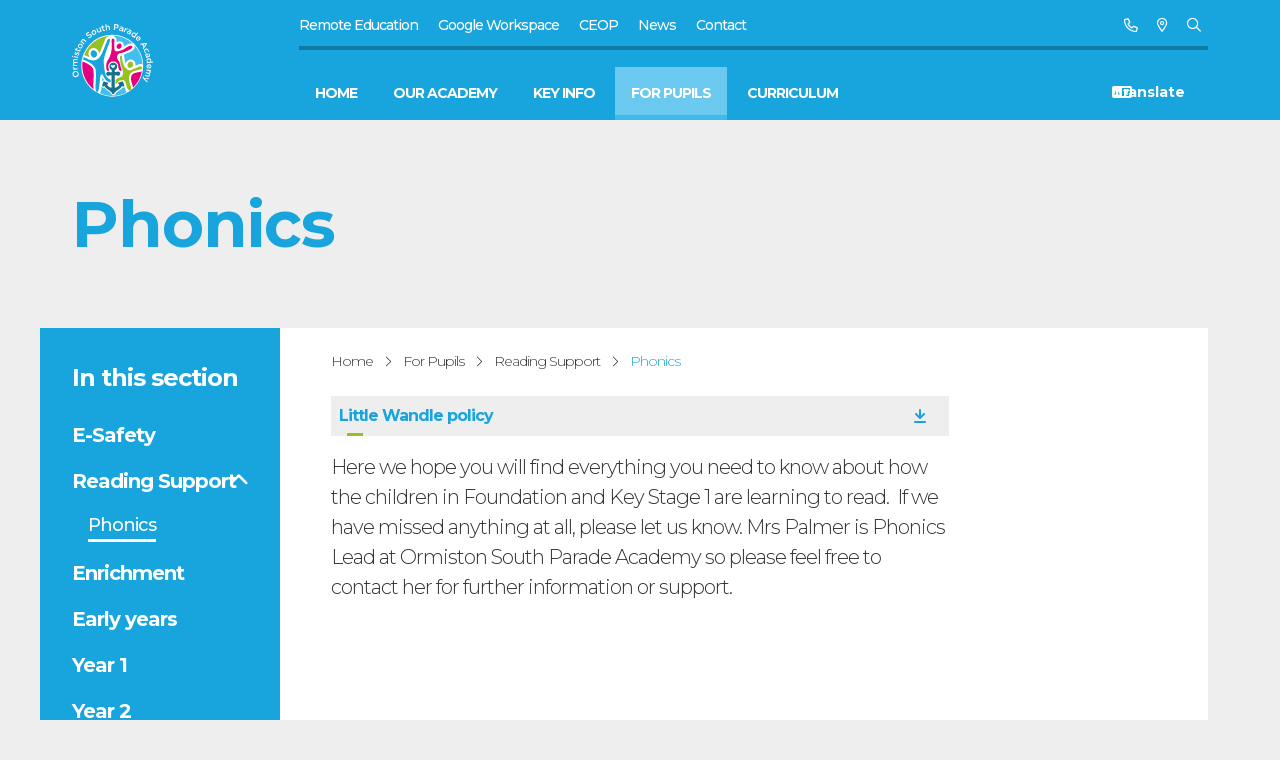

--- FILE ---
content_type: text/html; charset=UTF-8
request_url: https://osparade.co.uk/for-students/reading-support/phonics
body_size: 21137
content:
<!DOCTYPE html>
<html lang="en">

<head>
    <meta name="csrf-token" content="psTojuKpU97E788hTUs5JSq9Qw8EJylvTye1vQ7Y"/>
    <meta charset="utf-8">
<meta http-equiv="X-UA-Compatible" content="IE=edge">
<!-- Why it passes: Viewport is properly set to allow zoom and scaling for accessibility -->
<meta name="viewport" content="width=device-width, initial-scale=1">
        
<meta name="author" content="Ormiston Academy Trust"/>
<meta name="copyright" content="Ormiston Academy Trust"/>
<meta name="robots" content="archive,follow,imageindex,index,odp,snippet,translate"/>
<meta http-equiv="Cache-Control"
      content="public,max-age=1800,max-stale,stale-while-revalidate=86400,stale-if-error=259200"
      rem="max-age=30minutes"/>

<meta name="apple-mobile-web-app-capable" content="yes">
<meta name="format-detection" content="telephone=yes">



<meta name="MobileOptimized" content="320">
<meta name="HandheldFriendly" content="True">
<meta name="apple-mobile-web-app-capable" content="yes">

<meta name="target" content="all"/>
<meta name="audience" content="all"/>
<meta name="coverage" content="Worldwide"/>
<meta name="distribution" content="Global">
<meta name="og:type" content="website"/>
<meta name="rating" content="safe for kids"/>

<!-- Primary Meta Tags -->
<title>Ormiston South Parade Academy - Phonics</title>
<meta name="title" content="Ormiston South Parade Academy - Phonics">
<meta name="description" content="">

<!-- Open Graph / Facebook -->
<meta property="og:type" content="website">
<meta property="og:url" content="https://osparade.co.uk/for-students/reading-support/phonics">
<meta property="og:title" content="Ormiston South Parade Academy - Phonics">
<meta property="og:description" content="">

<!-- Twitter -->
<meta property="twitter:card" content="summary_large_image">
<meta property="twitter:url" content="https://osparade.co.uk/for-students/reading-support/phonics">
<meta property="twitter:title" content="Ormiston South Parade Academy - Phonics">
<meta property="twitter:description" content="">

<meta http-equiv="Page-Enter" content="RevealTrans(Duration=1.0,Transition=1)"/>
<meta http-equiv="Page-Exit" content="RevealTrans(Duration=1.0,Transition=1)"/>
<meta name="HandheldFriendly" content="True"/>
<meta name="MSThemeCompatible" content="no"/>
<meta name="apple-mobile-web-app-capable" content="yes"/>
<meta name="apple-mobile-web-app-status-bar-style" content="translucent black"/>
<meta name="msapplication-navbutton-color" content="translucent black"/>
<meta name="mssmarttagspreventparsing" content="true"/>

            <meta name="keywords" content="">
                    <meta name="og:email" content="chris@rivoagency.com"/>
                <meta name="og:phone_number" content="01472 231659"/>
    

<link href="https://fonts.googleapis.com/css?family=Montserrat:300,300i,400,500,500i,700&display=swap" rel="stylesheet">

<script src='https://api.mapbox.com/mapbox-gl-js/v1.11.0/mapbox-gl.js'></script>
<link href='https://api.mapbox.com/mapbox-gl-js/v1.11.0/mapbox-gl.css' rel='stylesheet'/>


    <link rel="stylesheet" href="/css/southparade.css?v=1.4.57">
    <script src="https://cdnjs.cloudflare.com/polyfill/v3/polyfill.min.js"></script>
    <link rel="apple-touch-icon" sizes="180x180" href="/fav/southparade/apple-touch-icon.png">
    <link rel="icon" type="image/png" sizes="32x32" href="/fav/southparade/favicon-32x32.png">
    <link rel="icon" type="image/png" sizes="16x16" href="/fav/southparade/favicon-16x16.png">
    <link rel="manifest" href="/fav/southparade/site.webmanifest">
    <link rel="mask-icon" href="/fav/southparade/safari-pinned-tab.svg" color="#ffffff">
    <meta name="msapplication-TileColor" content="#ffffff">
    <meta name="theme-color" content="#ffffff">
</head>
<body>
    <header role="banner" class="filled">
        <div class="container px-8 mx-auto flex items-center justify-between">

            <div class="logo-holder">
                                    <a href="/" title="Academy Logo" class="logo"><svg version="1.1" id="Layer_1" xmlns="http://www.w3.org/2000/svg" xmlns:xlink="http://www.w3.org/1999/xlink" x="0px" y="0px"
	 viewBox="0 0 105.2 120" style="enable-background:new 0 0 105.2 120;" xml:space="preserve">
<circle style="fill:#FFFFFF;" cx="40.3" cy="65.7" r="31"/>
<g>
	<path style="fill:#FFFFFF;" d="M3.1,72.1L3.1,72.1c-1.1,0.3-1.9,1.4-1.6,2.5c0.3,1.2,1.4,1.7,2.6,1.4l0,0c1.1-0.3,1.9-1.4,1.6-2.5
		C5.4,72.4,4.3,71.8,3.1,72.1 M4.4,77.1L4.4,77.1c-1.7,0.4-3.4-0.5-3.8-2.3C0.1,73,1.2,71.4,2.8,71l0,0c1.6-0.4,3.3,0.5,3.8,2.3
		S6.1,76.7,4.4,77.1"/>
	<path style="fill:#FFFFFF;" d="M1.2,69.8l-0.1-1l1-0.1c-0.7-0.2-1.2-0.7-1.3-1.5L2,67.1v0.1c0.1,0.9,0.7,1.5,1.9,1.4l1.7-0.2l0.1,1
		L1.2,69.8z"/>
	<path style="fill:#FFFFFF;" d="M0.8,65.8l0.1-1h0.7c-0.4-0.3-0.7-0.7-0.7-1.4c0-0.7,0.4-1.1,0.9-1.3c-0.5-0.5-0.8-1-0.8-1.6
		c0.1-1,0.7-1.6,1.8-1.5l2.9,0.2l-0.1,1L3.1,60c-0.7,0-1.1,0.3-1.2,0.9c0,0.6,0.3,1,1.1,1l2.6,0.2l-0.1,1L2.9,63
		c-0.7,0-1.1,0.3-1.2,0.9c0,0.6,0.4,1,1.1,1L5.4,65l-0.1,1L0.8,65.8z"/>
	<path style="fill:#FFFFFF;" d="M1.7,57.1l0.2-1L6.3,57l-0.2,1L1.7,57.1z M0,56.8l0.2-1.1l1,0.2L1,57L0,56.8z"/>
	<path style="fill:#FFFFFF;" d="M5.9,56l-0.5-0.7c0.5-0.4,0.8-0.8,1-1.3c0.1-0.4,0-0.7-0.3-0.8l0,0c-0.3-0.1-0.6,0.3-0.9,0.8
		c-0.4,0.6-0.9,1.2-1.7,1l0,0c-0.8-0.3-1.1-1.1-0.8-2c0.2-0.5,0.5-1.1,1-1.4l0.6,0.6c-0.4,0.3-0.7,0.7-0.8,1.1
		c-0.1,0.4,0,0.7,0.2,0.7l0,0c0.3,0.1,0.6-0.3,0.9-0.8c0.4-0.6,0.9-1.2,1.7-1l0,0c0.9,0.3,1.1,1.1,0.9,2C6.9,55,6.5,55.6,5.9,56"/>
	<path style="fill:#FFFFFF;" d="M6.8,51.3l-2.2-0.9l-0.2,0.5l-0.8-0.4L3.8,50l-1.1-0.5l0.4-1L4.2,49l0.5-1.1l0.8,0.4L5,49.4l2,0.9
		c0.4,0.2,0.6,0,0.7-0.3c0.1-0.2,0.1-0.4,0.1-0.7l0.8,0.3c0,0.3,0,0.6-0.2,1C8.2,51.3,7.7,51.7,6.8,51.3"/>
	<path style="fill:#FFFFFF;" d="M9,44.9L9,44.9c-0.7-0.4-1.6-0.3-2,0.5c-0.4,0.7-0.1,1.5,0.6,1.9l0,0c0.7,0.4,1.6,0.2,2-0.5
		C10,46,9.7,45.3,9,44.9 M7.1,48.1L7.1,48.1C6,47.4,5.6,46,6.3,44.8s2.1-1.5,3.3-0.9l0,0c1.1,0.7,1.5,2.1,0.8,3.3
		C9.6,48.4,8.2,48.8,7.1,48.1"/>
	<path style="fill:#FFFFFF;" d="M8.4,41.6l0.7-0.8l0.5,0.4c-0.1-0.5-0.2-1.1,0.3-1.6c0.6-0.8,1.6-0.8,2.4-0.2l2.2,1.8L13.8,42
		l-2-1.6c-0.5-0.4-1.1-0.4-1.5,0.1C10,41,10.1,41.6,10.6,42l2,1.6L12,44.4L8.4,41.6z"/>
	<path style="fill:#FFFFFF;" d="M16.3,38.3v-1c0.8,0,1.4-0.1,2-0.6c0.5-0.4,0.6-0.9,0.4-1.3l0,0c-0.3-0.3-0.6-0.4-1.6,0.1
		c-1.2,0.6-2,0.7-2.7-0.2l0,0c-0.6-0.8-0.4-1.9,0.5-2.6c0.7-0.5,1.4-0.8,2.2-0.8l0.1,1c-0.7,0-1.2,0.2-1.7,0.5
		c-0.5,0.4-0.6,0.9-0.3,1.2l0,0c0.3,0.4,0.6,0.4,1.7-0.1c1.2-0.5,2-0.6,2.6,0.2l0,0c0.7,0.9,0.4,2-0.6,2.7
		C18.1,38,17.2,38.3,16.3,38.3"/>
	<path style="fill:#FFFFFF;" d="M23.2,31.9L23.2,31.9c-0.4-0.7-1.2-1-1.9-0.6c-0.7,0.4-0.9,1.2-0.5,1.9l0,0c0.4,0.7,1.2,1,1.9,0.6
		C23.4,33.4,23.6,32.5,23.2,31.9 M19.9,33.7L19.9,33.7c-0.6-1.1-0.3-2.6,0.9-3.3c1.2-0.7,2.6-0.3,3.3,0.9l0,0c0.6,1.1,0.3,2.6-1,3.3
		C21.9,35.3,20.5,34.9,19.9,33.7"/>
	<path style="fill:#FFFFFF;" d="M25.3,31.5l-1-2.7l1-0.4l0.9,2.4c0.3,0.7,0.7,0.9,1.3,0.7c0.6-0.2,0.8-0.8,0.6-1.4l-0.9-2.4l1-0.4
		l1.6,4.2l-1,0.4l-0.3-0.7c-0.1,0.5-0.4,1-1,1.3C26.5,32.9,25.7,32.4,25.3,31.5"/>
	<path style="fill:#FFFFFF;" d="M30.7,30l-0.6-2.3l-0.6,0.1l-0.2-0.9l0.6-0.1l-0.3-1.2l1-0.2l0.3,1.2l1.2-0.3l0.2,0.9l-1.2,0.3
		l0.5,2.2c0.1,0.4,0.3,0.5,0.7,0.4c0.2-0.1,0.4-0.2,0.6-0.3l0.2,0.8c-0.2,0.2-0.5,0.4-0.9,0.4C31.6,31.2,31,31,30.7,30"/>
	<path style="fill:#FFFFFF;" d="M33.4,24.3l1-0.1l0.3,2.4c0.2-0.5,0.6-0.9,1.3-1c1-0.1,1.7,0.5,1.8,1.5l0.3,2.9l-1,0.1l-0.3-2.6
		c-0.1-0.7-0.5-1.1-1.1-1s-1,0.5-0.9,1.2l0.3,2.5l-1,0.1L33.4,24.3z"/>
	<path style="fill:#FFFFFF;" d="M44.4,27.4c0.8,0.1,1.3-0.3,1.4-0.9l0,0c0.1-0.7-0.4-1.1-1.2-1.2l-1.2-0.1l-0.2,2.2H44.4z M42.4,24
		l2.4,0.2c1.4,0.1,2.2,1,2.1,2.2l0,0c-0.1,1.3-1.3,1.9-2.6,1.8H43l-0.2,1.9l-1-0.1L42.4,24z"/>
	<path style="fill:#FFFFFF;" d="M50.3,29.5c-0.2-0.2-0.6-0.3-1-0.4c-0.6-0.2-1.1,0-1.2,0.4l0,0c-0.1,0.4,0.2,0.7,0.7,0.9
		c0.7,0.2,1.3-0.1,1.4-0.6L50.3,29.5z M49.8,31.3l0.1-0.5c-0.4,0.3-0.9,0.4-1.6,0.3c-0.8-0.2-1.4-0.9-1.2-1.8l0,0
		c0.3-1,1.1-1.2,2.2-1c0.5,0.1,0.9,0.3,1.2,0.5v-0.1c0.2-0.6-0.1-1-0.8-1.2c-0.5-0.1-0.9-0.1-1.3,0l-0.1-0.9
		c0.5-0.1,1.1-0.1,1.8,0.1c1.3,0.3,1.8,1.2,1.5,2.4l-0.7,2.6L49.8,31.3z"/>
	<path style="fill:#FFFFFF;" d="M53.4,27.7l1,0.4l-0.4,1c0.5-0.5,1.2-0.8,1.9-0.5l-0.4,1h-0.1c-0.8-0.3-1.7,0-2.1,1.1l-0.6,1.6
		l-1-0.4L53.4,27.7z"/>
	<path style="fill:#FFFFFF;" d="M58.1,32.8c-0.2-0.2-0.5-0.5-0.8-0.6c-0.6-0.3-1-0.2-1.2,0.1l0,0c-0.2,0.4,0,0.8,0.5,1
		c0.6,0.3,1.2,0.2,1.5-0.3V32.8z M57.2,34.4l0.3-0.5c-0.4,0.2-1,0.2-1.6-0.1c-0.8-0.4-1.2-1.2-0.8-2l0,0c0.5-0.9,1.4-1,2.3-0.5
		c0.5,0.3,0.8,0.5,1,0.8V32c0.3-0.6,0.1-1-0.5-1.4c-0.4-0.2-0.8-0.3-1.3-0.4l0.1-0.9c0.5,0,1.1,0.1,1.7,0.5c1.2,0.6,1.4,1.6,0.9,2.6
		L58,34.8L57.2,34.4z"/>
	<path style="fill:#FFFFFF;" d="M63.1,35.6L63.1,35.6c0.5-0.7,0.4-1.6-0.2-2c-0.6-0.4-1.4-0.3-1.9,0.4l0,0c-0.5,0.7-0.4,1.5,0.2,1.9
		C61.7,36.4,62.5,36.3,63.1,35.6 M60.1,33.5L60.1,33.5c0.9-1.2,2.2-1.3,3.1-0.7c0.6,0.4,0.8,1,0.8,1.6l1.4-2l0.8,0.6l-3.7,5.1
		l-0.8-0.6l0.4-0.6c-0.6,0.2-1.2,0.2-1.8-0.2C59.5,36,59.2,34.7,60.1,33.5"/>
	<path style="fill:#FFFFFF;" d="M67.4,39.2c0.4-0.5,0.5-1.2,0-1.7c-0.5-0.4-1.1-0.4-1.7,0L67.4,39.2z M64.8,37L64.8,37
		c0.9-0.9,2.3-1,3.3-0.1c1,1,0.7,2.3-0.2,3.3c-0.1,0.1-0.1,0.1-0.2,0.2L65.3,38c-0.4,0.6-0.4,1.3,0.1,1.7c0.4,0.4,0.7,0.5,1.3,0.5
		l0.1,0.8c-0.7,0.1-1.3-0.1-1.9-0.7C63.8,39.4,63.8,38,64.8,37"/>
	<path style="fill:#FFFFFF;" d="M72.4,46.2l1.5-2.1l-2.6,0.4L72.4,46.2z M74.7,43l0.5,0.8l-3.8,5.4l-0.6-1l0.9-1.3l-1.5-2.4
		l-1.6,0.2L68,43.8L74.7,43z"/>
	<path style="fill:#FFFFFF;" d="M73.6,48.7L73.6,48.7c1.2-0.5,2.6,0,3.1,1.3c0.3,0.8,0.2,1.4,0,2l-0.9-0.3c0.2-0.4,0.3-0.8,0.1-1.3
		c-0.3-0.7-1.1-1-1.8-0.7l0,0c-0.7,0.3-1.1,1.1-0.8,1.8c0.2,0.5,0.5,0.7,1,0.9L74,53.2c-0.6-0.2-1.2-0.6-1.5-1.4
		C71.8,50.5,72.4,49.2,73.6,48.7"/>
	<path style="fill:#FFFFFF;" d="M75.9,56.4c0-0.3,0-0.7-0.1-1.1c-0.2-0.6-0.5-0.9-0.9-0.8l0,0c-0.4,0.1-0.6,0.5-0.4,1
		c0.2,0.7,0.7,1.1,1.2,0.9L75.9,56.4z M74,56.8l0.5-0.1c-0.4-0.2-0.8-0.6-1-1.3c-0.2-0.8,0.1-1.7,0.9-1.9l0,0c1-0.3,1.6,0.4,1.9,1.4
		c0.1,0.5,0.2,0.9,0.1,1.3h0.1c0.6-0.2,0.8-0.6,0.7-1.3c-0.1-0.5-0.3-0.8-0.6-1.2l0.7-0.5c0.3,0.4,0.6,0.9,0.8,1.6
		c0.3,1.3-0.2,2.1-1.4,2.4l-2.6,0.7L74,56.8z"/>
	<path style="fill:#FFFFFF;" d="M77.1,62L77.1,62c0.9-0.1,1.4-0.8,1.3-1.5s-0.7-1.2-1.6-1.1l0,0c-0.9,0.1-1.4,0.8-1.3,1.5
		C75.6,61.5,76.2,62.1,77.1,62 M76.7,58.3L76.7,58.3c1.5-0.2,2.5,0.8,2.6,1.8c0.1,0.7-0.2,1.3-0.6,1.6l2.4-0.3l0.1,1L75,63.3l-0.1-1
		l0.8-0.1c-0.5-0.3-0.9-0.7-1-1.4C74.5,59.6,75.2,58.5,76.7,58.3"/>
	<path style="fill:#FFFFFF;" d="M77.4,67.6c0.7,0,1.2-0.4,1.2-1.1c0-0.6-0.4-1.1-1.1-1.2L77.4,67.6z M77.2,64.2L77.2,64.2
		c1.3,0.1,2.3,1,2.3,2.3c-0.1,1.4-1.2,2.1-2.5,2.1c-0.1,0-0.2,0-0.3,0l0.1-3.3c-0.7,0.1-1.2,0.6-1.2,1.3c0,0.5,0.2,0.9,0.5,1.3
		l-0.6,0.6c-0.5-0.5-0.8-1.1-0.8-1.9C74.8,65.1,75.8,64.1,77.2,64.2"/>
	<path style="fill:#FFFFFF;" d="M79.2,70.3l-0.2,1l-0.7-0.2c0.3,0.4,0.6,0.8,0.4,1.5c-0.1,0.6-0.6,1-1.1,1.1c0.4,0.5,0.6,1,0.4,1.7
		c-0.2,1-1,1.4-2.1,1.2L73.2,76l0.2-1l2.5,0.6c0.7,0.2,1.2-0.1,1.3-0.6c0.1-0.6-0.2-1-0.9-1.2l-2.5-0.6l0.2-1l2.5,0.6
		c0.7,0.2,1.1-0.1,1.3-0.6c0.1-0.6-0.2-1-0.9-1.2l-2.5-0.6l0.2-1L79.2,70.3z"/>
	<path style="fill:#FFFFFF;" d="M71.8,76.2l0.6,0.6c-0.2,0.1-0.3,0.3-0.4,0.5c-0.1,0.3-0.1,0.5,0.2,0.8l4.9,0.1l-0.4,1L73.1,79
		l2.6,2.4l-0.4,1L71.7,79c-0.7-0.7-0.9-1.2-0.6-1.9C71.3,76.7,71.6,76.4,71.8,76.2"/>
	<path style="fill:#E4007E;" d="M21.4,83.4c0.2-3,0.7-12.2-0.2-14.4c-0.8-1.9-2.9-3.9-5.9-5.4c-2.7-1.4-3.1-1.5-4-1.8
		c-0.3-0.1-0.5-0.2-0.7-0.4c-0.2,1.4-0.3,2.8-0.3,4.3c0,9.5,4.4,18,11.3,23.5c-0.2-1.6-0.2-3.4-0.2-4.8
		C21.4,84.2,21.4,83.8,21.4,83.4"/>
	<path style="fill:#42BFEF;" d="M31.2,80.5c0.3-0.2,0.6-0.2,1-0.2l0,0c-0.3-0.5-0.6-1-0.8-1.5c-0.4-0.6-0.7-1.1-1-1.5
		c0,0.1,0,0.2,0,0.2c0,1.6-0.2,3.4-0.4,5l0.3-0.9C30.4,81.2,30.7,80.8,31.2,80.5"/>
	<path style="fill:#42BFEF;" d="M52.8,87.2L52.8,87.2L52.8,87.2c-0.4,0.3-0.8,0.5-1.3,0.5c-0.3,0-0.6-0.1-0.9-0.2
		c-0.8,1.1-1.8,2-3.1,2.9C45,92,44,92.7,43.7,93.7c-0.6,1.5-1.6,1.7-2.2,1.7c-0.6,0-1.7-0.2-2.2-1.7c-0.4-0.9-1.3-1.6-3.8-3.3
		c-1.3-0.8-2.3-1.8-3.1-2.9c-0.3,0.1-0.6,0.2-0.9,0.2c-0.5,0-0.9-0.2-1.3-0.5l0,0l0,0c-0.2-0.2-0.3-0.3-0.5-0.5v0.1
		c-0.1,1.5-0.4,3-0.8,4.1c-0.3,0.9-0.7,1.7-1.1,2.2c3.6,1.9,8,2.9,12.6,2.9c5.2,0,10-1.3,14.3-3.6c-1.4-2.1-1.4-4.5-1.4-4.5
		c-0.1-0.3-0.1-0.5-0.2-1.1C53,87,52.9,87.1,52.8,87.2"/>
	<path style="fill:#42BFEF;" d="M54.1,53.7c-0.2,0.1-0.3,0.1-0.4,0.2c-0.6,0.2-1.2,0.4-1.8,0.6c0.2,0.3,0.3,0.6,0.4,1l0.1,0.3v0.3
		c0,2.1,0.5,5.1,1.3,7.3c0.1-0.4,0.3-0.8,0.6-1.2c1-1.7,2.8-2.7,4.6-2.7c0.9,0,1.7,0.2,2.5,0.7c1.8,1.1,2.6,3.4,2.1,5.5
		c3.5-1.5,4.3-1.7,5.2-1.7c0.1,0,0.2,0,0.3,0c0.5,0,1.1,0.3,1.6,0.6C70.3,56.9,67.1,50,62,44.8v0.1c0.2,0.2,0.3,0.4,0.5,0.7
		c0.3,0.7,0.7,2.1-0.7,3.8C60.1,51.3,57,52.7,54.1,53.7"/>
	<path style="fill:#96C121;" d="M16.8,55.3c-0.9-3.2,0.7-6.3,3.5-7.1c0.4-0.1,0.8-0.2,1.3-0.2c2.4,0,4.7,1.8,5.4,4.5
		c0.1,0.4,0.2,0.8,0.2,1.2c0.3-0.6,0.6-1.1,0.8-1.5l0.1-0.2c0.7-1.6,3.7-8.9,5.1-12.5v-0.1v-0.1c1.3-2.7,4.1-3.4,4.3-3.6
		C25.9,36.9,16.2,44.5,12.2,55c0.1,0,3.7,1.6,5.5,2.3C17.3,56.7,17,56,16.8,55.3"/>
	<path style="fill:#42BFEF;" d="M43,37c1.5,1,1.7,2.6,1.7,3.5c0,0.1,0,0.2,0,0.3V41v0.2c0,0,0,0.4-0.1,1c0.9-0.6,1.9-1,3-1
		c1,0,1.9,0.3,2.7,0.9c1,0.8,1.6,2,1.6,3.4c0,0.4,0,0.8-0.1,1.2c0.5-0.3,0.8-0.5,0.9-0.6c0.7-0.5,3.6-2.4,5.1-2.6
		c0.2,0,0.4-0.1,0.7-0.1c0.9,0,2,0.2,2.8,0.8l0.1-0.1c-5.2-5.1-12.3-8.3-20.1-8.5C41.4,35.9,42.5,36.7,43,37"/>
	<path style="fill:#E4007E;" d="M68.7,71.8h-0.2c-2.5,0.4-7.6,1.2-8.6,3.3c-1.3,2.7-0.7,5.5-0.2,7c0.6,1.7,1.1,3.9,1.5,5.5
		c4.5-4.3,7.7-10,8.8-16.3c-0.5,0.2-0.9,0.4-1.2,0.5H68.7z"/>
	<path style="fill:#18A4DC;" d="M38.7,81.7c-0.3,0.4-0.7,0.7-1.2,0.7h-0.1c-0.4-0.1-1-0.6-1.6-0.9c-0.2-0.1-0.3-0.2-0.5-0.3
		c-1.1-0.8-1.6-1.1-2.9-3.3c-1.5-2.4-1.4-3.1-2-3.5c-0.1-0.1-0.2-0.1-0.3-0.1c-0.7,0-1.9,0.9-1.9,3.4c0,2.9-0.8,6.6-1,9
		c-0.2,2.2-0.8,5-1.8,5.4c-0.1,0-0.2,0.1-0.2,0.1h-0.1c-0.3,0-0.5-0.3-0.7-0.7c-0.7-1.2-1-3.9-0.8-6.7c0.2-3.7,0.9-13.5-0.3-16.4
		c-1.2-2.9-4.3-5.2-7-6.5c-2.7-1.4-3.2-1.6-4.3-1.9c-0.5-0.2-0.8-0.8-0.8-1.4c0-0.3,0.1-0.5,0.2-0.7c0.2-0.3,0.6-0.7,1.1-0.5
		c2.3,0.7,4.6,3,8.9,3c0.4,0,0.7,0,1.1-0.1c4.6-0.6,6.6-5.2,7.6-7.2s5.2-12.6,5.2-12.6s0.8-1.7,1.8-1.7c0.2,0,0.3,0,0.5,0.1
		c0.1,0.1,0.2,0.1,0.3,0.2c0.5,0.7,0.1,2-0.2,3.1c-0.2,0.5-0.4,0.9-0.5,1.2c-0.5,1.1-5.4,13.6-5.4,17.4c-0.1,3.9,0.9,10.7,1.6,12.6
		c0.4,4.3,5,6,5.4,6.5C39,80.1,39,81.1,38.7,81.7"/>
	<path style="fill:#18A4DC;" d="M21.6,50.2c-0.2,0-0.5,0-0.7,0.1c-1.6,0.5-2.5,2.4-2,4.4c0.5,1.7,1.9,2.9,3.3,2.9
		c0.2,0,0.5,0,0.7-0.1c1.6-0.5,2.5-2.4,2-4.4C24.4,51.4,23,50.2,21.6,50.2"/>
	<path style="fill:#E4007E;" d="M60,48c-1.7,2-6.3,3.5-7.2,3.9c-3.1,1.3-6.3,1.1-7,2.9c-1.2,3.1-1,2.9,1.4,6.9
		c1.9,4.4,1,4.7,2.4,7.4c0.3,3-2.1,1.6-2.5,0.6c-0.3-0.7-0.7-1.9-0.7-3.2c-0.1-2.8-2.3-5.1-5.1-5.1s-5.1,2.3-5.1,5.1
		c0,1.8,1.7,3.5,0.4,4.2c-0.4,0.2-0.9,0.1-1.3-0.1c-1.2-0.5-2-6.9,0.7-10.6c1.4-1.9,2.4-4.7,3-6.7s1.1-7.5,0.9-9.3
		c-0.1-0.6-0.1-1.2-0.2-1.7c-0.1-1-0.1-1.7,0.1-2.5c0.1-0.3,0.2-0.6,0.3-0.8c0.2-0.3,0.5-0.4,0.8-0.4s0.6,0.1,0.9,0.3
		c0.7,0.4,0.7,1.3,0.7,2.2c0,0-0.5,4.5,0,7.8c0.2,1.4,0.3,2.5,2.3,2.5c0.5,0,1-0.1,1.7-0.2c3.6-0.7,6.5-2.5,7.5-3.3
		c1-0.7,3.4-2.1,4.1-2.2c0.1,0,0.2,0,0.3,0C59.5,45.7,61.5,46.2,60,48"/>
	<path style="fill:#E4007E;" d="M47.7,43.5c-0.8,0-1.7,0.4-2.3,1.2c-1,1.2-1,2.9,0,3.7c0.4,0.3,0.8,0.5,1.3,0.5
		c0.8,0,1.7-0.4,2.3-1.2c1-1.2,1-2.9,0-3.7C48.6,43.6,48.1,43.5,47.7,43.5"/>
	<path style="fill:#96C121;" d="M60.1,62.1c-0.4-0.2-0.9-0.4-1.3-0.4c-1,0-2.1,0.6-2.7,1.6c-0.5,0.9-0.7,1.9-0.4,2.7
		c0.2,0.6,0.5,1.1,1.1,1.5c0.4,0.2,0.8,0.4,1.3,0.4c0.8,0,1.7-0.4,2.3-1.1c0.1-0.2,0.3-0.3,0.4-0.5C61.7,64.8,61.4,63,60.1,62.1"/>
	<path style="fill:#FFFFFF;" d="M45.1,65.4c-0.1-0.4-0.3-0.8-0.5-1.1C44.8,64.7,44.9,65.1,45.1,65.4"/>
	<path style="fill:#FFFFFF;" d="M39.8,72.1v-0.7C39.9,71.7,39.9,71.9,39.8,72.1"/>
	<path style="fill:#14728D;" d="M41.2,68.1c-0.3,0.1-0.6-0.2-0.8-0.4c0,0-1.3-1.1-1.4-1.7c-0.1-0.5,0.3-1.3,1.4-0.7
		c0.6,0.5,0.7,0.2,1.1,0c0.4-0.2,0.9-0.6,1.4-0.4c0.5,0.3,0.4,0.9-0.2,1.7C42.1,67.5,41.5,68,41.2,68.1 M52.3,85.4l-1-3.3
		c-0.1-0.2-0.2-0.4-0.4-0.5c-0.1-0.1-0.3-0.1-0.4-0.1c-0.1,0-0.2,0-0.3,0l-3.3,1c-0.3,0.1-0.6,0.4-0.6,0.8s0.1,0.7,0.5,0.9l0.8,0.4
		c-1.1,1.7-2.7,2.8-4.7,3.2V75.2h1.8c0.4,0.4,0.9,0.6,1.5,0.6c1.2,0,2.1-1,2.1-2.2s-1-2.1-2.1-2.1c-0.6,0-1.1,0.2-1.5,0.6h-1.8v-2
		c1.5-0.6,2.4-2,2.4-3.6c0-0.4-0.1-0.7-0.1-1c-0.2-0.4-0.3-0.8-0.5-1.1c-0.7-1.1-1.9-1.8-3.3-1.8c-2.2,0-3.9,1.8-3.9,3.9
		c0,1.6,1,3,2.4,3.6v1.4c0.1,0.3,0.1,0.5,0,0.7l0,0H38c-0.4-0.4-0.9-0.6-1.5-0.6c-0.2,0-0.5,0-0.7,0.1c-0.9,0.3-1.5,1.1-1.5,2
		c0,1.2,1,2.2,2.1,2.2c0.6,0,1.1-0.2,1.5-0.6h1.8v12.6c-1.9-0.4-3.6-1.6-4.7-3.2l0.8-0.4c0.3-0.2,0.5-0.5,0.5-0.9s-0.3-0.7-0.6-0.8
		l-2.9-0.9l-0.5-0.1c-0.1,0-0.2,0-0.3,0c-0.1,0-0.3,0-0.4,0.1c-0.2,0.1-0.4,0.3-0.4,0.5l-1,3.3c-0.1,0.3,0,0.7,0.3,0.9
		c0.2,0.1,0.4,0.2,0.6,0.2c0.1,0,0.3,0,0.4-0.1l0.9-0.5c0.8,1.3,1.9,2.5,3.4,3.4c2.5,1.7,3.8,2.5,4.3,3.8c0.1,0.2,0.4,1,1.2,1
		s1.1-0.7,1.2-1c0.4-0.9,1.1-1.6,2.4-2.5c0.5-0.4,1.2-0.8,1.9-1.3c1.5-1,2.6-2.1,3.4-3.4l0.9,0.5c0.1,0.1,0.3,0.1,0.4,0.1
		c0.2,0,0.4-0.1,0.6-0.2C52.3,86.1,52.4,85.7,52.3,85.4"/>
	<path style="fill:#96C121;" d="M68.8,66.3c-0.1,0-0.1,0-0.2,0c-0.5,0-1,0.2-4.5,1.6c-0.9,0.4-1.8,0.7-2.6,1
		c-1.4,0.6-2.2,1.4-3.5,1.4c-0.9,0-1.5-0.2-2.3-0.6c-0.7-0.5-0.6-0.6-1.9-1.9c-3.6-2.6-3.7-11.5-3.7-11.5c-0.2-0.7-0.5-0.9-0.8-0.9
		c-0.5,0-0.9,0.5-1,0.7c-0.2,1.1-0.2,1-0.1,2.9c0.1,2.3,0.6,6.3,2.1,9.8c0.6,1.4,0.8,2.7,0.8,3.9l0,0c0,0.8-0.1,1.5-0.3,2.1
		c-0.1,0.5-0.2,0.9-0.4,1.2l0,0c-0.1,0.2-1.1,0.8-1.9,1.1c-1.3,0.5-2.6,1-3.6,1.6c-0.5,0.3-0.8,0.8-1,1.3c-0.3,0.8-0.4,1.8-0.4,2.6
		c0,0.6,0.1,1.1,0.4,1.2c0.2,0.1,0.6,0,1.1-0.5c0.1-0.1,0.2-0.2,0.3-0.3c0.4-0.8,0.9-1.4,1.5-1.8c1.9-1.3,4.4-1,4.4-1
		c1.3-0.1,2.3,1.5,2.4,1.9c0.2,0.6,1,4,1.4,5.1c0.3,0.8,0.3,0.8,1.2,2.2c0.5,0.7,1,1.2,1.6,1.4c0.1,0,0.3,0,0.4,0
		c1.1,0,1-1.2,0.9-2.5c0-0.2-0.1-0.6-0.1-0.9c-0.3-1.7-0.5-2.5-1.2-4.6c-0.9-2.6-1.1-5.7,0.3-8.6c1.4-2.9,6.1-3.8,10.2-4.5
		C72.1,68.4,69.4,66.3,68.8,66.3z"/>
</g>
</svg>
</a>
                            </div>

            <div class="lg:hidden mobile-translate flex-1">
                <div class=""><style>

    #goog-gt-tt {
        display: none !important;
    }

    .goog-te-banner-frame {
        display: none !important;
    }

    .goog-te-menu-value:hover {
        text-decoration: none !important;
    }
    body{
        top:0 !important;
    }

    #google_translate_element2 {
        display: none !important;
    }
</style>
<div class="hidden xs:block">
<i class="fas fa-language translate-icon absolute z-0"></i>
</div>
<select aria-label="Translate language" onchange="doGTranslate(this);" class="translate-dropdown relative z-10 outline-none font-bold text-right bg-transparent appearance-none cursor-pointer">
    <option value="">Translate</option>
    <option value="en|af">Afrikaans</option>
    <option value="en|sq">Albanian</option>
    <option value="en|ar">Arabic</option>
    <option value="en|hy">Armenian</option>
    <option value="en|az">Azerbaijani</option>
    <option value="en|eu">Basque</option>
    <option value="en|be">Belarusian</option>
    <option value="en|bg">Bulgarian</option>
    <option value="en|ca">Catalan</option>
    <option value="en|zh-CN">Chinese (Simplified)</option>
    <option value="en|zh-TW">Chinese (Traditional)</option>
    <option value="en|hr">Croatian</option>
    <option value="en|cs">Czech</option>
    <option value="en|da">Danish</option>
    <option value="en|nl">Dutch</option>
    <option value="en|en">English</option>
    <option value="en|et">Estonian</option>
    <option value="en|tl">Filipino</option>
    <option value="en|fi">Finnish</option>
    <option value="en|fr">French</option>
    <option value="en|gl">Galician</option>
    <option value="en|ka">Georgian</option>
    <option value="en|de">German</option>
    <option value="en|el">Greek</option>
    <option value="en|ht">Haitian Creole</option>
    <option value="en|iw">Hebrew</option>
    <option value="en|hi">Hindi</option>
    <option value="en|hu">Hungarian</option>
    <option value="en|is">Icelandic</option>
    <option value="en|id">Indonesian</option>
    <option value="en|ga">Irish</option>
    <option value="en|it">Italian</option>
    <option value="en|ja">Japanese</option>
    <option value="en|ko">Korean</option>
    <option value="en|lv">Latvian</option>
    <option value="en|lt">Lithuanian</option>
    <option value="en|mk">Macedonian</option>
    <option value="en|ms">Malay</option>
    <option value="en|mt">Maltese</option>
    <option value="en|no">Norwegian</option>
    <option value="en|fa">Persian</option>
    <option value="en|pl">Polish</option>
    <option value="en|pt">Portuguese</option>
    <option value="en|ro">Romanian</option>
    <option value="en|ru">Russian</option>
    <option value="en|sr">Serbian</option>
    <option value="en|sk">Slovak</option>
    <option value="en|sl">Slovenian</option>
    <option value="en|es">Spanish</option>
    <option value="en|sw">Swahili</option>
    <option value="en|sv">Swedish</option>
    <option value="en|th">Thai</option>
    <option value="en|tr">Turkish</option>
    <option value="en|uk">Ukrainian</option>
    <option value="en|ur">Urdu</option>
    <option value="en|vi">Vietnamese</option>
    <option value="en|cy">Welsh</option>
    <option value="en|yi">Yiddish</option>
</select>
<div id="google_translate_element2"></div>
<script type="text/javascript">
    function googleTranslateElementInit2() {
        new google.translate.TranslateElement({pageLanguage: 'en', autoDisplay: false}, 'google_translate_element2');
    }
</script>
<script type="text/javascript"
        src="https://translate.google.com/translate_a/element.js?cb=googleTranslateElementInit2"></script>


<script type="text/javascript">
    function GTranslateFireEvent(element, eventType) {
        try {
            if (document.createEvent) {
                var evt = document.createEvent("HTMLEvents");
                evt.initEvent(eventType, true, true);
                element.dispatchEvent(evt);
            } else {
                var evt = document.createEventObject();
                element.fireEvent('on' + eventType, evt);
            }
        } catch (e) {}
    }

    function doGTranslate(sel) {
        if (sel.value) sel = sel.value;
        if (sel == '') return;
        var lang = sel.split('|')[1];
        var combo = null;
        var selects = document.getElementsByTagName('select');
        for (var i = 0; i < selects.length; i++)
            if (selects[i].className == 'goog-te-combo') combo = selects[i];

        if (document.getElementById('google_translate_element2') == null ||
            document.getElementById('google_translate_element2').innerHTML.length == 0 ||
            combo.length == 0 ||
            combo.innerHTML.length == 0) {
            setTimeout(function(){ doGTranslate(sel); }, 500);
        } else {
            combo.value = lang;
            GTranslateFireEvent(combo, 'change');
            GTranslateFireEvent(combo, 'change');
        }
    }
</script>
</div>
            </div>

            <div class="hamburger-holder">
                <button class="hamburger hamburger--collapse" type="button" id="toggle-menu" title="open menu">
                    <span class="hamburger-box">
                        <span class="hamburger-inner"></span>
                    </span>
                </button>
            </div>

            <nav role="navigation" class="navigation flex relative">

                <div class="sub-nav lg:flex lg:justify-between">

                    <ul class="-ml-2">
                                                                                                                        <li><a class="animate" title="Remote Education" href="/key-info/remote-education"  >Remote Education</a>
                                    </li>
                                                                                                                                <li><a class="animate" title="Google Workspace" href="https://admin.google.com/"  >Google Workspace</a>
                                    </li>
                                                                                                                                <li><a class="animate" title="CEOP" href="https://www.ceop.police.uk/safety-centre/"  target="_blank"  >CEOP</a>
                                    </li>
                                                                                                                                <li>
                                        <a class="sub-drop animate" title="subnav toggle" href="#sub-drop-news">News</a>
                                        <ul class="children"
                                            id="sub-drop-news">
                                                                                            <li>
                                                    <a class="animate" title="News" href="https://osparade.co.uk/news" >News</a>
                                                </li>
                                                                                            <li>
                                                    <a class="animate" title="Newsletters" href="https://osparade.co.uk/newsletters/" >Newsletters</a>
                                                </li>
                                                                                    </ul>
                                    </li>
                                                                                                                                <li><a class="animate" title="Contact" href="/contact"  >Contact</a>
                                    </li>
                                                                                                        </ul>
                    <ul>
                                                                            <li class="social"><a class="animate" title="Call 01472 231659" target="_blank" rel="noopener noreferrer" href="tel:"><i class="far fa-phone"></i></a></li>
                                                                            <li class="social"><a class="animate" title="Find location" target="_blank" rel="noopener noreferrer" href="https://goo.gl/maps/HqfRPDDN1JtMpgQQ7"><i class="far fa-map-marker-alt"></i></a></li>
                                                <li class="social"><a class="animate" title="Search" href="/search"><i class="far fa-search"></i></a></li>
                    </ul>
                </div>

                <div class="main-nav lg:flex lg:justify-between">
                    <ul id="main-nav" class="absolute bottom-0">
                                    <li class="top-level-holder  ">
                    <a href="/" class="top-level animate" title="Go to home">
                        Home
                    </a>
                </li>
                                                                <li class="top-level-holder ">
                                            <a href="/our-academy" title="Our Academy" class="top-level animate  has-children ">
                            Our Academy
                        </a>
                                            <div class="children">
                            <div class="inner box-shadow-core-2">
                                <div class="links">
                                    <ul>

                                       
                                                                                                                                <li>
                                                <a href="/our-academy/welcome" title="Welcome" class="child-level animate hover-link" data-content="&lt;h5 class=&quot;mb-2&quot;&gt;Welcome&lt;/h5&gt;&lt;p class=&quot;text-xl&quot;&gt;Ormiston South Parade Academy is a safe, inclusive, welcoming and nurturing school that offers a sense of belonging. &lt;/p&gt;">
                                                                                                                                                    Welcome
                                                                                </a>
                            </li>
                                                                                                                <li>
                                                <a href="/our-academy/vision-values" title="Vision and Values" class="child-level animate hover-link" data-content="&lt;h5 class=&quot;mb-2&quot;&gt;Vision and Values&lt;/h5&gt;&lt;p class=&quot;text-xl&quot;&gt;Our motto is ‘Believe in Yourself&#039;.&lt;/p&gt;">
                                                                                                                                                    Vision and Values
                                                                                </a>
                            </li>
                                                                                                                <li>
                                                <a href="/our-academy/our-sponsor" title="Our sponsor" class="child-level animate hover-link" data-content="&lt;h5 class=&quot;mb-2&quot;&gt;Our sponsor&lt;/h5&gt;&lt;p class=&quot;text-xl&quot;&gt;Find out about our sponsor, Ormiston Academies Trust.&lt;/p&gt;">
                                                                                                                                                    Our sponsor
                                                                                </a>
                            </li>
                                                                                                                <li>
                                                <a href="/our-academy/staff" title="Staff" class="child-level animate hover-link" data-content="&lt;h5 class=&quot;mb-2&quot;&gt;Staff&lt;/h5&gt;&lt;p class=&quot;text-xl&quot;&gt;Meet the team at Ormiston South Parade Academy.&lt;/p&gt;">
                                                                                                                                                    Staff
                                                                                </a>
                            </li>
                                                                                                                <li>
                                                <a href="/our-academy/governance" title="Governance" class="child-level animate hover-link" data-content="&lt;h5 class=&quot;mb-2&quot;&gt;Governance&lt;/h5&gt;&lt;p class=&quot;text-xl&quot;&gt;The Academy has a governing body to ensure that the school has the capacity to improve and raise overall standards. &lt;/p&gt;">
                                                                                                                                                    Governance
                                                                                </a>
                            </li>
                                                                                                                <li>
                                                <a href="/our-academy/british-values" title="British Values" class="child-level animate hover-link" data-content="&lt;h5 class=&quot;mb-2&quot;&gt;British Values&lt;/h5&gt;&lt;p class=&quot;text-xl&quot;&gt;At Ormiston South Parade Academy we uphold and teach pupils about British Values.&lt;/p&gt;">
                                                                                                                                                    British Values
                                                                                </a>
                            </li>
                                                                                                                <li>
                                                <a href="/our-academy/equality-statement" title="Equality and Diversity" class="child-level animate hover-link" data-content="&lt;h5 class=&quot;mb-2&quot;&gt;Equality and Diversity&lt;/h5&gt;&lt;p class=&quot;text-xl&quot;&gt;Ormiston South Parade Academy is committed to the principles of promoting equality of opportunity, celebrating diversity and reducing discrimination in order to create a positive environment where all pupils feel able to achieve.&lt;/p&gt;">
                                                                                                                                                    Equality and Diversity
                                                                                </a>
                            </li>
                                                                                                                <li>
                                                <a href="/our-academy/work-for-us" title="Work for us" class="child-level animate hover-link" data-content="&lt;h5 class=&quot;mb-2&quot;&gt;Work for us&lt;/h5&gt;&lt;p class=&quot;text-xl&quot;&gt;View all vacancies available both in our school and our Trust.&lt;/p&gt;">
                                                                                                                                                    Work for us
                                                                                </a>
                            </li>
                                            </ul>
                </div>
                <div class="overview">
                    
                                    <h5 class="mb-2">Welcome</h5><p class="text-xl">Ormiston South Parade Academy is a safe, inclusive, welcoming and nurturing school that offers a sense of belonging. </p>
                                </div>
                            </div>
                        </div>
                                                        </li>
                                                                <li class="top-level-holder ">
                                            <a href="/key-info" title="Key Info" class="top-level animate  has-children ">
                            Key Info
                        </a>
                                            <div class="children">
                            <div class="inner box-shadow-core-2">
                                <div class="links">
                                    <ul>

                                       
                                                                                                                                <li>
                                                <a href="/key-info/school-day-2" title="Academy Day" class="child-level animate hover-link" data-content="&lt;h5 class=&quot;mb-2&quot;&gt;Academy Day&lt;/h5&gt;&lt;p class=&quot;text-xl&quot;&gt;View details of our school day here.&lt;/p&gt;">
                                                                                                                                                    Academy Day
                                                                                </a>
                            </li>
                                                                                                                <li>
                                                <a href="/key-info/admissions" title="Admissions" class="child-level animate hover-link" data-content="&lt;h5 class=&quot;mb-2&quot;&gt;Admissions&lt;/h5&gt;&lt;p class=&quot;text-xl&quot;&gt;In this section, find out how to apply for a place at the Academy.&lt;/p&gt;">
                                                                                                                                                    Admissions
                                                                                </a>
                            </li>
                                                                                                                <li>
                                                <a href="/key-info/attendance" title="Attendance" class="child-level animate hover-link" data-content="&lt;h5 class=&quot;mb-2&quot;&gt;Attendance&lt;/h5&gt;&lt;p class=&quot;text-xl&quot;&gt;Attendance is very important at the Academy. Regular attendance at school promotes pupil well-being, maximises progress in learning and helps pupils reach their potential.&lt;/p&gt;">
                                                                                                                                                    Attendance
                                                                                </a>
                            </li>
                                                                                                                <li>
                                                <a href="/key-info/adverse-weather-and-academy-closure" title="Adverse weather and academy closure" class="child-level animate hover-link" data-content="&lt;h5 class=&quot;mb-2&quot;&gt;Adverse weather and academy closure&lt;/h5&gt;&lt;p class=&quot;text-xl&quot;&gt;Find out about the academy&#039;s policy on closing due to extreme weather conditions.&lt;/p&gt;">
                                                                                                                                                    Adverse weather and academy closure
                                                                                </a>
                            </li>
                                                                                                                <li>
                                                <a href="/key-info/pupil-voice" title="After school clubs" class="child-level animate hover-link" data-content="&lt;h5 class=&quot;mb-2&quot;&gt;After school clubs&lt;/h5&gt;&lt;p class=&quot;text-xl&quot;&gt;At the Academy we listen to our pupils and ensure they have a voice. &lt;/p&gt;">
                                                                                                                                                    After school clubs
                                                                                </a>
                            </li>
                                                                                                                <li>
                                                <a href="/key-info/letters-to-parents" title="Letters to parents" class="child-level animate hover-link" data-content="&lt;h5 class=&quot;mb-2&quot;&gt;Letters to parents&lt;/h5&gt;&lt;p class=&quot;text-xl&quot;&gt;&lt;/p&gt;">
                                                                                                                                                    Letters to parents
                                                                                </a>
                            </li>
                                                                                                                <li>
                                                <a href="/key-info/policies" title="Policies" class="child-level animate hover-link" data-content="&lt;h5 class=&quot;mb-2&quot;&gt;Policies&lt;/h5&gt;&lt;p class=&quot;text-xl&quot;&gt;Find all of our policies here.&lt;/p&gt;">
                                                                                                                                                    Policies
                                                                                </a>
                            </li>
                                                                                                                <li>
                                                <a href="/key-info/pupil-premium" title="Pupil Premium" class="child-level animate hover-link" data-content="&lt;h5 class=&quot;mb-2&quot;&gt;Pupil Premium&lt;/h5&gt;&lt;p class=&quot;text-xl&quot;&gt;Our Academy uses Pupil Premium to support the learning of the target group of pupils and to close the attainment gap between these and other pupils.&lt;/p&gt;">
                                                                                                                                                    Pupil Premium
                                                                                </a>
                            </li>
                                                                                                                <li>
                                                <a href="/key-info/performance" title="Performance" class="child-level animate hover-link" data-content="&lt;h5 class=&quot;mb-2&quot;&gt;Performance&lt;/h5&gt;&lt;p class=&quot;text-xl&quot;&gt;Find out how the Academy are performing.&lt;/p&gt;">
                                                                                                                                                    Performance
                                                                                </a>
                            </li>
                                                                                                                <li>
                                                <a href="/key-info/remote-education" title="Remote Education" class="child-level animate hover-link" data-content="&lt;h5 class=&quot;mb-2&quot;&gt;Remote Education&lt;/h5&gt;&lt;p class=&quot;text-xl&quot;&gt;Found out the latest information on remote education provision at  Ormiston South Parade Academy.&lt;/p&gt;">
                                                                                                                                                    Remote Education
                                                                                </a>
                            </li>
                                                                                                                <li>
                                                <a href="/key-info/safeguarding" title="Safeguarding" class="child-level animate hover-link" data-content="&lt;h5 class=&quot;mb-2&quot;&gt;Safeguarding&lt;/h5&gt;&lt;p class=&quot;text-xl&quot;&gt;We pride ourselves on ensuring that all pupils are able to learn in an environment which is both safe and supportive, whilst recognising the individual needs of all our pupils.&lt;/p&gt;">
                                                                                                                                                    Safeguarding
                                                                                </a>
                            </li>
                                                                                                                <li>
                                                <a href="/key-info/send" title="SEND" class="child-level animate hover-link" data-content="&lt;h5 class=&quot;mb-2&quot;&gt;SEND&lt;/h5&gt;&lt;p class=&quot;text-xl&quot;&gt;The Academy is committed to providing an appropriate, inclusive and high quality education to all of our children. &lt;/p&gt;">
                                                                                                                                                    SEND
                                                                                </a>
                            </li>
                                                                                                                <li>
                                                <a href="/key-info/term-dates" title="Term Dates" class="child-level animate hover-link" data-content="&lt;h5 class=&quot;mb-2&quot;&gt;Term Dates&lt;/h5&gt;&lt;p class=&quot;text-xl&quot;&gt;You can see our term dates for 2023 
 and 2024 here.&lt;/p&gt;">
                                                                                                                                                    Term Dates
                                                                                </a>
                            </li>
                                            </ul>
                </div>
                <div class="overview">
                    
                                    <h5 class="mb-2">Academy Day</h5><p class="text-xl">View details of our school day here.</p>
                                </div>
                            </div>
                        </div>
                                                        </li>
                                                                <li class="top-level-holder  active ">
                                            <a href="/for-students" title="For Pupils" class="top-level animate  has-children ">
                            For Pupils
                        </a>
                                            <div class="children">
                            <div class="inner box-shadow-core-2">
                                <div class="links">
                                    <ul>

                                       
                                                                                                                                <li>
                                                <a href="/for-students/e-safety" title="E-Safety" class="child-level animate hover-link" data-content="&lt;h5 class=&quot;mb-2&quot;&gt;E-Safety&lt;/h5&gt;&lt;p class=&quot;text-xl&quot;&gt;The Academy promotes the safe and positive use of digital technology for pupils and parents/carers.
&lt;/p&gt;">
                                                                                                                                                    E-Safety
                                                                                </a>
                            </li>
                                                                                                                <li>
                                                <a href="/for-students/reading-support" title="Reading Support" class="child-level animate hover-link" data-content="&lt;h5 class=&quot;mb-2&quot;&gt;Reading Support&lt;/h5&gt;&lt;p class=&quot;text-xl&quot;&gt;We endeavour to foster a deep and meaningful love of reading within the children at Ormiston South Parade Academy.&lt;/p&gt;">
                                                                                                                                                    Reading Support
                                                                                </a>
                            </li>
                                                                                                                <li>
                                                <a href="/for-students/enrichment" title="Enrichment" class="child-level animate hover-link" data-content="&lt;h5 class=&quot;mb-2&quot;&gt;Enrichment&lt;/h5&gt;&lt;p class=&quot;text-xl&quot;&gt;Enrichment is at the heart of our curriculum at Ormiston South Parade Academy. &lt;/p&gt;">
                                                                                                                                                    Enrichment
                                                                                </a>
                            </li>
                                                                                                                <li>
                                                <a href="/for-students/reception" title="Early years" class="child-level animate hover-link" data-content="&lt;h5 class=&quot;mb-2&quot;&gt;Early years&lt;/h5&gt;&lt;p class=&quot;text-xl&quot;&gt;Find out about Reception here.&lt;/p&gt;">
                                                                                                                                                    Early years
                                                                                </a>
                            </li>
                                                                                                                <li>
                                                <a href="/for-students/year-1" title="Year 1" class="child-level animate hover-link" data-content="&lt;h5 class=&quot;mb-2&quot;&gt;Year 1&lt;/h5&gt;&lt;p class=&quot;text-xl&quot;&gt;Find out about Year 1 here.&lt;/p&gt;">
                                                                                                                                                    Year 1
                                                                                </a>
                            </li>
                                                                                                                <li>
                                                <a href="/for-students/year-2" title="Year 2" class="child-level animate hover-link" data-content="&lt;h5 class=&quot;mb-2&quot;&gt;Year 2&lt;/h5&gt;&lt;p class=&quot;text-xl&quot;&gt;Find out about Year 2 here.&lt;/p&gt;">
                                                                                                                                                    Year 2
                                                                                </a>
                            </li>
                                                                                                                <li>
                                                <a href="/for-students/year-3" title="Year 3" class="child-level animate hover-link" data-content="&lt;h5 class=&quot;mb-2&quot;&gt;Year 3&lt;/h5&gt;&lt;p class=&quot;text-xl&quot;&gt;Find out about Year 3 here.&lt;/p&gt;">
                                                                                                                                                    Year 3
                                                                                </a>
                            </li>
                                                                                                                <li>
                                                <a href="/for-students/year-4" title="Year 4" class="child-level animate hover-link" data-content="&lt;h5 class=&quot;mb-2&quot;&gt;Year 4&lt;/h5&gt;&lt;p class=&quot;text-xl&quot;&gt;Find out about Year 4 here.&lt;/p&gt;">
                                                                                                                                                    Year 4
                                                                                </a>
                            </li>
                                                                                                                <li>
                                                <a href="/for-students/year-5" title="Year 5" class="child-level animate hover-link" data-content="&lt;h5 class=&quot;mb-2&quot;&gt;Year 5&lt;/h5&gt;&lt;p class=&quot;text-xl&quot;&gt;Find out about Year 5 here.&lt;/p&gt;">
                                                                                                                                                    Year 5
                                                                                </a>
                            </li>
                                                                                                                <li>
                                                <a href="/for-students/year-6" title="Year 6" class="child-level animate hover-link" data-content="&lt;h5 class=&quot;mb-2&quot;&gt;Year 6&lt;/h5&gt;&lt;p class=&quot;text-xl&quot;&gt;Find out about Year 6 here.&lt;/p&gt;">
                                                                                                                                                    Year 6
                                                                                </a>
                            </li>
                                            </ul>
                </div>
                <div class="overview">
                    
                                    <h5 class="mb-2">E-Safety</h5><p class="text-xl">The Academy promotes the safe and positive use of digital technology for pupils and parents/carers.
</p>
                                </div>
                            </div>
                        </div>
                                                        </li>
                                                                <li class="top-level-holder ">
                                            <a href="/curriculum" title="Curriculum" class="top-level animate  has-children ">
                            Curriculum
                        </a>
                                            <div class="children">
                            <div class="inner box-shadow-core-2">
                                <div class="links">
                                    <ul>

                                       
                                                                                                                                <li>
                                                <a href="/curriculum/curriculum-overview" title="Curriculum Overview" class="child-level animate hover-link" data-content="&lt;h5 class=&quot;mb-2&quot;&gt;Curriculum Overview&lt;/h5&gt;&lt;p class=&quot;text-xl&quot;&gt;At Ormiston South ParadeAcademy we foster well-rounded pupils through a broad and balanced curriculum offering opportunities for deep learning and creative, critical thinking.&lt;/p&gt;">
                                                                                                                                                    Overview
                                                                                </a>
                            </li>
                                                                                                                <li>
                                                <a href="/curriculum/year-3-and-4" title="Year 3 and 3/4" class="child-level animate hover-link" data-content="&lt;h5 class=&quot;mb-2&quot;&gt;Year 3 and 3/4&lt;/h5&gt;&lt;p class=&quot;text-xl&quot;&gt;&lt;/p&gt;">
                                                                                                                                                    Year 3 and 3/4
                                                                                </a>
                            </li>
                                                                                                                <li>
                                                <a href="/curriculum/year-1" title="Year 1" class="child-level animate hover-link" data-content="&lt;h5 class=&quot;mb-2&quot;&gt;Year 1&lt;/h5&gt;&lt;p class=&quot;text-xl&quot;&gt;&lt;/p&gt;">
                                                                                                                                                    Year 1
                                                                                </a>
                            </li>
                                                                                                                <li>
                                                <a href="/curriculum/year-2" title="Year 2" class="child-level animate hover-link" data-content="&lt;h5 class=&quot;mb-2&quot;&gt;Year 2&lt;/h5&gt;&lt;p class=&quot;text-xl&quot;&gt;&lt;/p&gt;">
                                                                                                                                                    Year 2
                                                                                </a>
                            </li>
                                                                                                                <li>
                                                <a href="/curriculum/year-4" title="Year 4" class="child-level animate hover-link" data-content="&lt;h5 class=&quot;mb-2&quot;&gt;Year 4&lt;/h5&gt;&lt;p class=&quot;text-xl&quot;&gt;&lt;/p&gt;">
                                                                                                                                                    Year 4
                                                                                </a>
                            </li>
                                                                                                                <li>
                                                <a href="/curriculum/year-5-6" title="Year 5 and 6" class="child-level animate hover-link" data-content="&lt;h5 class=&quot;mb-2&quot;&gt;Year 5 and 6&lt;/h5&gt;&lt;p class=&quot;text-xl&quot;&gt;&lt;/p&gt;">
                                                                                                                                                    Year 5 and 6
                                                                                </a>
                            </li>
                                                                                                                <li>
                                                <a href="/curriculum/ethos" title="Ethos" class="child-level animate hover-link" data-content="&lt;h5 class=&quot;mb-2&quot;&gt;Ethos&lt;/h5&gt;&lt;p class=&quot;text-xl&quot;&gt;&lt;/p&gt;">
                                                                                                                                                    Ethos
                                                                                </a>
                            </li>
                                                                                                                <li>
                                                <a href="/curriculum/enrichment" title="Enrichment" class="child-level animate hover-link" data-content="&lt;h5 class=&quot;mb-2&quot;&gt;Enrichment&lt;/h5&gt;&lt;p class=&quot;text-xl&quot;&gt;Enrichment is at the heart of our curriculum at Ormiston South Parade Academy.&lt;/p&gt;">
                                                                                                                                                    Enrichment
                                                                                </a>
                            </li>
                                            </ul>
                </div>
                <div class="overview">
                    
                                    <h5 class="mb-2">Curriculum Overview</h5><p class="text-xl">At Ormiston South ParadeAcademy we foster well-rounded pupils through a broad and balanced curriculum offering opportunities for deep learning and creative, critical thinking.</p>
                                </div>
                            </div>
                        </div>
                                                        </li>
                        </ul>
                    <div class="py-4 absolute bottom-0 right-0"><style>

    #goog-gt-tt {
        display: none !important;
    }

    .goog-te-banner-frame {
        display: none !important;
    }

    .goog-te-menu-value:hover {
        text-decoration: none !important;
    }
    body{
        top:0 !important;
    }

    #google_translate_element2 {
        display: none !important;
    }
</style>
<i class="fas fa-language translate-icon absolute z-0"></i>
<select aria-label="Translate language" onchange="doGTranslate(this);" class="translate-dropdown relative z-10 outline-none font-bold text-right bg-transparent appearance-none cursor-pointer">
    <option value="">Translate</option>
    <option value="en|af">Afrikaans</option>
    <option value="en|sq">Albanian</option>
    <option value="en|ar">Arabic</option>
    <option value="en|hy">Armenian</option>
    <option value="en|az">Azerbaijani</option>
    <option value="en|eu">Basque</option>
    <option value="en|be">Belarusian</option>
    <option value="en|bg">Bulgarian</option>
    <option value="en|ca">Catalan</option>
    <option value="en|zh-CN">Chinese (Simplified)</option>
    <option value="en|zh-TW">Chinese (Traditional)</option>
    <option value="en|hr">Croatian</option>
    <option value="en|cs">Czech</option>
    <option value="en|da">Danish</option>
    <option value="en|nl">Dutch</option>
    <option value="en|en">English</option>
    <option value="en|et">Estonian</option>
    <option value="en|tl">Filipino</option>
    <option value="en|fi">Finnish</option>
    <option value="en|fr">French</option>
    <option value="en|gl">Galician</option>
    <option value="en|ka">Georgian</option>
    <option value="en|de">German</option>
    <option value="en|el">Greek</option>
    <option value="en|ht">Haitian Creole</option>
    <option value="en|iw">Hebrew</option>
    <option value="en|hi">Hindi</option>
    <option value="en|hu">Hungarian</option>
    <option value="en|is">Icelandic</option>
    <option value="en|id">Indonesian</option>
    <option value="en|ga">Irish</option>
    <option value="en|it">Italian</option>
    <option value="en|ja">Japanese</option>
    <option value="en|ko">Korean</option>
    <option value="en|lv">Latvian</option>
    <option value="en|lt">Lithuanian</option>
    <option value="en|mk">Macedonian</option>
    <option value="en|ms">Malay</option>
    <option value="en|mt">Maltese</option>
    <option value="en|no">Norwegian</option>
    <option value="en|fa">Persian</option>
    <option value="en|pl">Polish</option>
    <option value="en|pt">Portuguese</option>
    <option value="en|ro">Romanian</option>
    <option value="en|ru">Russian</option>
    <option value="en|sr">Serbian</option>
    <option value="en|sk">Slovak</option>
    <option value="en|sl">Slovenian</option>
    <option value="en|es">Spanish</option>
    <option value="en|sw">Swahili</option>
    <option value="en|sv">Swedish</option>
    <option value="en|th">Thai</option>
    <option value="en|tr">Turkish</option>
    <option value="en|uk">Ukrainian</option>
    <option value="en|ur">Urdu</option>
    <option value="en|vi">Vietnamese</option>
    <option value="en|cy">Welsh</option>
    <option value="en|yi">Yiddish</option>
</select>
<div id="google_translate_element2"></div>
<script type="text/javascript">
    function googleTranslateElementInit2() {
        new google.translate.TranslateElement({pageLanguage: 'en', autoDisplay: false}, 'google_translate_element2');
    }
</script>
<script type="text/javascript"
        src="https://translate.google.com/translate_a/element.js?cb=googleTranslateElementInit2"></script>



<script type="text/javascript">
function GTranslateFireEvent(element, eventType) {
  try {
    if (document.createEvent) {
      var evt = document.createEvent("HTMLEvents");
      evt.initEvent(eventType, true, true);
      element.dispatchEvent(evt);
    } else {
      var evt = document.createEventObject();
      element.fireEvent('on' + eventType, evt);
    }
  } catch (e) {}
}

function doGTranslate(sel) {
  if (sel.value) sel = sel.value;
  if (sel == '') return;
  var lang = sel.split('|')[1];
  var combo = null;
  var selects = document.getElementsByTagName('select');
  for (var i = 0; i < selects.length; i++)
    if (selects[i].className == 'goog-te-combo') combo = selects[i];

  if (document.getElementById('google_translate_element2') == null ||
      document.getElementById('google_translate_element2').innerHTML.length == 0 ||
      combo.length == 0 ||
      combo.innerHTML.length == 0) {
    setTimeout(function(){ doGTranslate(sel); }, 500);
  } else {
    combo.value = lang;
    GTranslateFireEvent(combo, 'change');
    GTranslateFireEvent(combo, 'change');
  }
}
</script>
</div>
                </div>
            </nav>

        </div>
    </header>
    <div class="site" id="site">
        <div class="slideout-content ">
            <main>
                                                                            

                    <header class="page-text-banner pt-10 md:py-6 lg:py-16 md:px-0">
    <div class="container px-8 md:flex justify-between items-start">
        <h1 class="text-4xl mb-10 md:mb-0 xl:text-6xl text-core2-900 leading-10 xl:leading-20">Phonics</h1>

                                </div>
</header>
        
        <div class="container mb-6 lg:mb-20  ">

            <div class="mx-8 bg-white content-styles lg:min-h-1000">

                <nav class="page-nav">
                    <div class="inner">
                        <h5 class="text-white">In this section</h5>
                        <div class="controls">
    <a href="#" title="toggle" class="nav-item section-link">In this section <i class="fa fa-chevron-down"></i></a>
</div>

<ul class="sub-nav-menu">
                    <li>
                                                    <a class="top-level animate "
               title="Got to E-Safety" href="/for-students/e-safety">
                <span>
                                                                E-Safety
                                    </span>
            </a>
                                                </li>
                    <li>
                                                <a href="#" title="toggle" class="toggle-sub animate"><i
                            class="fa fa-chevron-up "></i></a>
                                        <a class="top-level animate "
               title="Got to Reading Support" href="/for-students/reading-support">
                <span>
                                                                Reading Support
                                    </span>
            </a>
                                                <ul class="sub-nav-child-menu open ">
                                                    <li class="sub-nav-child-item">
                                <a class="child-level animate  active "
                                   href="/for-students/reading-support/phonics">
                                    <span>
                                                                                                                            Phonics
                                                                            </span>
                                </a>
                            </li>
                                            </ul>
                                    </li>
                    <li>
                                                    <a class="top-level animate "
               title="Got to Enrichment" href="/for-students/enrichment">
                <span>
                                                                Enrichment
                                    </span>
            </a>
                                                </li>
                    <li>
                                                    <a class="top-level animate "
               title="Got to Early years" href="/for-students/reception">
                <span>
                                                                Early years
                                    </span>
            </a>
                                                </li>
                    <li>
                                                    <a class="top-level animate "
               title="Got to Year 1" href="/for-students/year-1">
                <span>
                                                                Year 1
                                    </span>
            </a>
                                                </li>
                    <li>
                                                    <a class="top-level animate "
               title="Got to Year 2" href="/for-students/year-2">
                <span>
                                                                Year 2
                                    </span>
            </a>
                                                </li>
                    <li>
                                                    <a class="top-level animate "
               title="Got to Year 3" href="/for-students/year-3">
                <span>
                                                                Year 3
                                    </span>
            </a>
                                                </li>
                    <li>
                                                    <a class="top-level animate "
               title="Got to Year 4" href="/for-students/year-4">
                <span>
                                                                Year 4
                                    </span>
            </a>
                                                </li>
                    <li>
                                                    <a class="top-level animate "
               title="Got to Year 5" href="/for-students/year-5">
                <span>
                                                                Year 5
                                    </span>
            </a>
                                                </li>
                    <li>
                                                    <a class="top-level animate "
               title="Got to Year 6" href="/for-students/year-6">
                <span>
                                                                Year 6
                                    </span>
            </a>
                                                </li>
    </ul>
                    </div>
                </nav>

                <div class="wp-block-gutenberg-design-blocks-gutenberg-design-blocks-02-layout-narrow hidden md:block">
                    <div class="block-container">
                        <div class="inner clear-pb">
                            <ul class="breadcrumb">
    <li>
        <a href="/" title="Go home">Home</a>
    </li>

                                        <li>
                    <a class="animate" title="Go to " href="/for-students">For Pupils</a>
                </li>
                    
                                        <li>
                    <a class="animate" title="Go to " href="/for-students/reading-support">Reading Support</a>
                </li>
                    
                                        <li>
                    <a class="animate" title="Go to " href="/for-students/reading-support/phonics">Phonics</a>
                </li>
                    
    </ul>
                        </div>
                    </div>
                </div>

                
                <div class="gutenberg-area" data-aos="fade-up" data-aos-duration="1000">
                                                                
<div class="wp-block-gutenberg-design-blocks-gutenberg-design-blocks-02-layout-narrow"><div class="block-container"><div class="inner">
<div class="wp-block-file"><a id="wp-block-file--media-5a25d6b7-be94-45fd-865d-640066d97adc" href="https://osparade.co.uk/admin/wp-content/uploads/sites/42/2022/10/Little-Wandle-policy.docx">Little Wandle policy</a><a href="https://osparade.co.uk/admin/wp-content/uploads/sites/42/2022/10/Little-Wandle-policy.docx" class="wp-block-file__button wp-element-button" download aria-describedby="wp-block-file--media-5a25d6b7-be94-45fd-865d-640066d97adc">Download</a></div>



<p>Here we hope you will find everything you need to know about how the children in Foundation and Key Stage 1 are learning to read.&nbsp; If we have missed anything at all, please let us know. Mrs Palmer is Phonics Lead at Ormiston South Parade Academy so please feel free to contact her for further information or support.</p>



<figure class="wp-block-embed aligncenter is-type-video is-provider-youtube wp-block-embed-youtube"><div class="wp-block-embed__wrapper">
<iframe loading="lazy" title="Parent and carers guide to pronouncing phonemes" width="500" height="281" src="https://www.youtube.com/embed/TTe5_Em0BHQ?feature=oembed" frameborder="0" allow="accelerometer; autoplay; clipboard-write; encrypted-media; gyroscope; picture-in-picture; web-share" referrerpolicy="strict-origin-when-cross-origin" allowfullscreen></iframe>
</div></figure>



<p><strong>What is phonic teaching?</strong></p>



<p>Phonic teaching involves showing children the sounds of letters (not the letter names) and how these sounds can be blended together to make words. E.g. the word ‘cat’ is a decodable word because the letter sounds can be blended together.</p>



<p><strong>c – a – t → cat</strong></p>



<figure class="wp-block-embed is-type-video is-provider-youtube wp-block-embed-youtube"><div class="wp-block-embed__wrapper">
<iframe loading="lazy" title="How we teach blending" width="500" height="281" src="https://www.youtube.com/embed/IL5YUCPyC5I?feature=oembed" frameborder="0" allow="accelerometer; autoplay; clipboard-write; encrypted-media; gyroscope; picture-in-picture; web-share" referrerpolicy="strict-origin-when-cross-origin" allowfullscreen></iframe>
</div></figure>



<p>The ability to read is within the reach of every child.&nbsp; The most direct route to reading for the vast majority of children is through systematically taught, ‘synthetic phonics’.&nbsp; At Ormiston South Parade Academy, we follow a ‘phonics first’ approach to reading, where children learn to decode (read) and encode (spell) printed words quickly and fluently by blending and segmenting letter sounds. Our teaching and learning follows the progression of ‘Little Wandle’.</p>



<p><strong>What is Little Wandle?</strong></p>



<p>This is a systematic synthetic phonics programme approved by the DfE and based on the original Letters and Sounds phonics programme- which we taught prior to September 2022.&nbsp;&nbsp;Little Wandle draws on the latest research into how children learn best; how to ensure learning stays in children’s long-term memory and how best to enable children to apply their learning to become highly competent readers. The programme includes the seven key features of effective phonics teaching: </p>



<ul class="wp-block-list">
<li>direct teaching in frequent, short bursts </li>



<li>consistency of approach</li>



<li>secure, systematic progression in phonics learning</li>



<li>maintaining pace of learning</li>



<li>providing repeated practice • application of phonics using matched decodable books </li>



<li>early identification of children at risk of falling behind, linked to the provision of effective keep-up support</li>
</ul>



<div class="wp-block-file"><a id="wp-block-file--media-307d12e1-bb64-431e-b3e5-0d5973b59128" href="https://osparade.co.uk/admin/wp-content/uploads/sites/42/2025/01/Little-Wandle-Reception-Overview.pdf">Little Wandle &#8211; Reception Overview</a><a href="https://osparade.co.uk/admin/wp-content/uploads/sites/42/2025/01/Little-Wandle-Reception-Overview.pdf" class="wp-block-file__button wp-element-button" download aria-describedby="wp-block-file--media-307d12e1-bb64-431e-b3e5-0d5973b59128">Download</a></div>



<div class="wp-block-file"><a id="wp-block-file--media-daf36682-46ba-454e-9ace-a1942e72e52a" href="https://osparade.co.uk/admin/wp-content/uploads/sites/42/2025/01/Little-Wandle-Year-1-Overview.pdf">Little Wandle &#8211; Year 1 Overview</a><a href="https://osparade.co.uk/admin/wp-content/uploads/sites/42/2025/01/Little-Wandle-Year-1-Overview.pdf" class="wp-block-file__button wp-element-button" download aria-describedby="wp-block-file--media-daf36682-46ba-454e-9ace-a1942e72e52a">Download</a></div>



<div class="wp-block-file"><a id="wp-block-file--media-d256e33e-79ed-4992-84e9-875c9c490d53" href="https://osparade.co.uk/admin/wp-content/uploads/sites/42/2025/01/Little-Wandle-Year-2-Spelling-Overview.pdf">Little Wandle &#8211; Year 2 Spelling Overview</a><a href="https://osparade.co.uk/admin/wp-content/uploads/sites/42/2025/01/Little-Wandle-Year-2-Spelling-Overview.pdf" class="wp-block-file__button wp-element-button" download aria-describedby="wp-block-file--media-d256e33e-79ed-4992-84e9-875c9c490d53">Download</a></div>



<p></p>



<p><strong>How do we support reading?</strong></p>



<p>We support the children’s application of phonics to their reading by using Collins Big Cats reading books, until children are able to read with fluency and apply their knowledge of all the letter/sound patterns taught.&nbsp; There are three reading sessions a week – day 1 – decoding the book, day 2 – reading the book with expression, day 3 – comprehension based on the book.</p>



<p>There are two types of reading book that your child will bring home:</p>



<ul class="wp-block-list">
<li><strong>A decodable phonics book (Collins Big Cat)&nbsp;</strong>– This will be matched to your child’s stage in the phonics programme. They should be able to read this fluently and independently.&nbsp;&nbsp;If your child is reading it with little help, please don’t worry that it’s too easy – your child needs to develop fluency and confidence in reading. Listen to them read the book. Remember to give them lots of praise – celebrate their success! If they can’t read a word, read it to them. After they have finished, talk about the book together.&nbsp;</li>



<li><strong>A sharing book</strong>&nbsp;– Your child may not be able to read this book on their own as it is not fully decodable and will not be matched to their phonics level.&nbsp;In order to encourage your child to become a lifelong reader, it is important that they learn to read for pleasure. The sharing book is a book they have chosen from the library for you to enjoy together. Please remember that you shouldn’t expect your child to read this alone. Read it to or with them. Discuss the pictures, enjoy the story, predict what might happen next, use different voices for the characters, explore the facts in a non-fiction book. The main thing is that you have fun!&nbsp;</li>
</ul>



<p><strong>Little Wandle resource page</strong></p>



<p>The resources on this page will help you support your child with saying their sounds and writing their letters. There are also some useful videos so you can see how they are taught at school and feel confident about supporting their reading at home.&nbsp;<a href="http://www.littlewandlelettersandsounds.org.uk/">http://www.littlewandlelettersandsounds.org.uk</a></p>



<p><strong>What is a Screening Check?</strong></p>



<p>At the end of Year 1, all children must participate in the Government’s ‘Phonics Screening Check’. This is to see if they are working at, or towards, the required national standard in terms of phonics skills. It enables schools to identify children who need additional help, so ensure they are given support to improve their reading skills. &nbsp;</p>



<p>It is a Statutory Requirement to carry out the screening check. The check is a short, simple screening check which consists of a list of 40 words and pseudo words (non-words), which the child reads one-to-one with their class teacher. The Phonics Screening Check takes place in June.</p>
</div></div></div>


                        <script src="https://www.google.com/recaptcha/api.js?render=6LfakasZAAAAAGa2QCqsaAUxFFyWx6t2Nh4WpBsR"></script>

                        <script>
                            document.addEventListener("DOMContentLoaded", () => {
                                const formClassName = 'kb-advanced-form';
                                const recaptchaFieldName = 'g-recaptcha';
                                const siteKey = '6LfakasZAAAAAGa2QCqsaAUxFFyWx6t2Nh4WpBsR';

                                const forms = document.getElementsByClassName(formClassName);

                                Array.from(forms).forEach((form) => {
                                    form.addEventListener("submit", function (e) {
                                        e.preventDefault();
                                        grecaptcha.ready(() => {
                                            grecaptcha.execute(siteKey, { action: 'submit' }).then((token) => {
                                                const recaptchaInput = form.querySelector(`input[name="${recaptchaFieldName}"]`);
                                                if (recaptchaInput) {
                                                    recaptchaInput.value = token;
                                                } else {
                                                    // Create the hidden input if it doesn't exist
                                                    const input = document.createElement('input');
                                                    input.type = 'hidden';
                                                    input.name = recaptchaFieldName;
                                                    input.value = token;
                                                    form.appendChild(input);
                                                }
                                                form.submit();
                                            });
                                        });
                                    });
                                });
                            });
                        </script>
                </div>

                
                <div class="polices-files in-page">
                                                                                                    </div>

            </div>

            

        </div>

                </main>
            <footer role="contentinfo" class="pt-10 lg:pt-20">

    <div class="container sm:mb-3 md:mb-6 lg:mb-20 pb-10">

        <div class="px-8 xs:flex mb-4">

            <div class="xs:w-8/12 md:w-3/4">

                <p class="mb-8 font-bold text-2xl pr-10">Ormiston South Parade Academy | An Ofsted <span class="capitalize" >good</span> Provider </p>

                <div class="flex-none lg:flex mb-8 lg:mb-0">
                    <div class="lg:w-2/4 mb-4 lg:mb-0">
                                                    <a class="font-bold text-2xl" title="Call 01472 231659" href="tel:01472 231659">
                                01472 231659
                            </a>
                                                <p>
                                                            South Parade<br />
Grimsby<br />
DN31 1TX
                                                    </p>
                                                    <a class="font-bold" title="Get Directions" href="https://goo.gl/maps/HqfRPDDN1JtMpgQQ7">
                                Get Directions
                            </a>
                                                                                    <p class="text-base mt-2">
                                    Opening Hours :<br/> Monday to Thursday: 8am-4.30pm<br>Friday: 8am-4.00pm<br><br />
Total time: 42 hours p/week 
                                </p>
                                                </div>
                    <div class="lg:w-2/4">
                        <div class="stay-safe mb-4">
                            <div class="flex">
                                <div class="w-1/2 pr-24 py-4">
                                    <a href="https://www.ceop.police.uk/safety-centre/" title="CEOP Safety"><img alt="CEOP safety center" title="CEOP safety center" class="block" src="/img/ceop-logo-300x200.png" /></a>
                                </div>
                                <div class="w-1/2 pr-24 py-4">
                                    <a href="https://reportharmfulcontent.com/report/" title="Report harmful content"><img alt="report harmful content" title="report harmful content" class="block" src="/img/rhc-logo.png?1" /></a>
                                </div>
                            </div>
                        </div>
                        <nav class="footer-nav hidden lg:block">
                            <ul>
                                    <li class="active">
                    <a href="/" title="Got to home" class="top-level">
                        Home
                    </a>
                </li>
                                                <li>
                                            <a href="/our-academy" title="Got to Our Academy" class="top-level">
                            Our Academy
                        </a>
                    
                                                                                </li>
                                                <li>
                                            <a href="/key-info" title="Got to Key Info" class="top-level">
                            Key Info
                        </a>
                    
                                                                                </li>
                                                <li>
                                            <a href="/for-students" title="Got to For Pupils" class="top-level">
                            For Pupils
                        </a>
                    
                                                                                </li>
                                                <li>
                                            <a href="/curriculum" title="Got to Curriculum" class="top-level">
                            Curriculum
                        </a>
                    
                                                                                </li>
                                                <li>
                                            <a href="/contact" title="Got to Contact" class="top-level">
                            Contact
                        </a>
                    
                                                                                </li>
                        </ul>
                        </nav>
                    </div>
                </div>
            </div>

            <div class="xs:w-4/12 md:w-1/4">
                
                <div class="sponsor">
                    <div class="footer-logo mb-6">
                        <a href="https://www.ormistonacademiestrust.co.uk/" title="Got to Ormiston Academies Trust website"><?xml version="1.0" encoding="utf-8"?>
<!-- Generator: Adobe Illustrator 24.1.3, SVG Export Plug-In . SVG Version: 6.00 Build 0)  -->
<svg version="1.1" id="Layer_1" xmlns="http://www.w3.org/2000/svg" xmlns:xlink="http://www.w3.org/1999/xlink" x="0px" y="0px"
     viewBox="0 0 200 100" style="enable-background:new 0 0 200 100;" xml:space="preserve">
<style type="text/css">
    .st0{fill:#FFFFFF;}
</style>
    <g>
        <g>
            <path class="st0" d="M53.9,0c-7.2,0-13.8,2.6-18.6,7.4c-4.7,4.7-7.3,11-7.3,17.8v0.1c0,14.3,11.1,25,25.8,25
			c7.2,0,13.8-2.6,18.6-7.4c4.7-4.7,7.3-11,7.3-17.8V25C79.7,10.8,68.7,0,53.9,0z M39.6,25c0-8.4,6.1-14.8,14.2-14.8
			c8.2,0,14.4,6.4,14.4,14.9v0.1c0,8.4-6.1,14.8-14.2,14.8c-8.2,0-14.4-6.4-14.4-14.9V25z"/>
            <path class="st0" d="M111,0.5h-10.1L80.2,49.2L80,49.5h11.4l4.4-10.8h20.1l4.4,10.8h11.6L111.1,0.6L111,0.5z M111.9,28.9H99.8
			l6-14.7L111.9,28.9z"/>
            <polygon class="st0" points="127.6,0.8 127.6,11.1 142.3,11.1 142.3,49.5 153.4,49.5 153.4,11.1 168,11.1 168,0.8 		"/>
        </g>
        <polygon class="st0" points="22.3,12.2 22.3,1.1 0,1.1 0,67.9 22.3,67.9 22.3,56.8 11.1,56.8 11.1,12.2 	"/>
        <polygon class="st0" points="177.7,12.2 177.7,1.1 200,1.1 200,67.9 177.7,67.9 177.7,56.8 188.8,56.8 188.8,12.2 	"/>
        <g>
            <path class="st0" d="M27.6,64.2L27.6,64.2c0-2.2,1.7-4,4-4c2.4,0,4,1.8,4,3.9v0c0,2.2-1.7,4-4,4S27.6,66.3,27.6,64.2z M34.2,64.2
			L34.2,64.2c0-1.5-1.1-2.7-2.6-2.7c-1.5,0-2.6,1.2-2.6,2.7v0c0,1.5,1.1,2.7,2.6,2.7S34.2,65.7,34.2,64.2z"/>
            <path class="st0" d="M37.1,62.2h1.3v1.3c0.4-0.9,1-1.5,2-1.4v1.4h-0.1c-1.2,0-2,0.8-2,2.3V68h-1.3V62.2z"/>
            <path class="st0" d="M41.5,62.2h1.3v0.9c0.4-0.5,0.9-1,1.8-1c0.8,0,1.4,0.4,1.7,1c0.5-0.6,1.1-1,1.9-1c1.3,0,2,0.8,2,2.2V68H49
			v-3.3c0-0.9-0.4-1.4-1.2-1.4c-0.7,0-1.2,0.5-1.2,1.4V68h-1.3v-3.3c0-0.9-0.4-1.4-1.2-1.4c-0.7,0-1.2,0.5-1.2,1.4V68h-1.3V62.2z"/>
            <path class="st0" d="M51.9,60h1.4v1.3h-1.4V60z M52,62.2h1.3V68H52V62.2z"/>
            <path class="st0" d="M54.5,67.2l0.6-0.9c0.6,0.5,1.3,0.7,1.9,0.7c0.6,0,0.9-0.2,0.9-0.6v0c0-0.4-0.6-0.6-1.3-0.8
			c-0.9-0.2-1.8-0.6-1.8-1.7v0c0-1.1,0.9-1.8,2.1-1.8c0.7,0,1.5,0.3,2.1,0.7l-0.5,0.9c-0.6-0.3-1.2-0.5-1.6-0.5
			c-0.5,0-0.8,0.2-0.8,0.6v0c0,0.4,0.6,0.6,1.3,0.8c0.8,0.3,1.8,0.6,1.8,1.7v0c0,1.2-0.9,1.8-2.1,1.8C56.1,68.1,55.2,67.8,54.5,67.2
			z"/>
            <path class="st0" d="M60.7,66.4v-3h-0.7v-1.1h0.7v-1.6H62v1.6h1.6v1.1H62v2.8c0,0.5,0.3,0.7,0.7,0.7c0.3,0,0.6-0.1,0.8-0.2v1.1
			c-0.3,0.2-0.7,0.3-1.2,0.3C61.4,68.1,60.7,67.6,60.7,66.4z"/>
            <path class="st0" d="M64.3,65.1L64.3,65.1c0-1.7,1.3-3,3.1-3c1.8,0,3.1,1.3,3.1,3v0c0,1.6-1.3,3-3.1,3
			C65.6,68.1,64.3,66.8,64.3,65.1z M69.2,65.1L69.2,65.1c0-1-0.7-1.9-1.8-1.9c-1.1,0-1.7,0.8-1.7,1.8v0c0,1,0.7,1.9,1.8,1.9
			C68.5,66.9,69.2,66.1,69.2,65.1z"/>
            <path class="st0" d="M71.8,62.2h1.3v0.9c0.4-0.5,0.9-1,1.8-1c1.3,0,2.1,0.9,2.1,2.2V68h-1.3v-3.3c0-0.9-0.4-1.4-1.2-1.4
			c-0.8,0-1.3,0.5-1.3,1.4V68h-1.3V62.2z"/>
            <path class="st0" d="M84.8,60.3H86l3.4,7.7H88l-0.8-1.9h-3.6L82.8,68h-1.4L84.8,60.3z M86.7,64.9l-1.3-3.1L84,64.9H86.7z"/>
            <path class="st0" d="M90,65.1L90,65.1c0-1.7,1.3-3,3-3c1.1,0,1.8,0.4,2.3,1L94.4,64c-0.4-0.4-0.8-0.7-1.5-0.7
			c-1,0-1.7,0.8-1.7,1.8v0c0,1,0.7,1.9,1.7,1.9c0.6,0,1.1-0.3,1.5-0.7l0.8,0.8c-0.6,0.6-1.2,1.1-2.4,1.1C91.2,68.1,90,66.8,90,65.1z
			"/>
            <path class="st0" d="M96.2,66.3L96.2,66.3c0-1.3,1-1.9,2.4-1.9c0.6,0,1.1,0.1,1.6,0.2v-0.1c0-0.8-0.5-1.3-1.4-1.3
			c-0.6,0-1.1,0.1-1.7,0.4l-0.4-1c0.6-0.3,1.3-0.5,2.2-0.5c0.9,0,1.5,0.2,1.9,0.6c0.4,0.4,0.6,1,0.6,1.8V68h-1.3v-0.7
			c-0.4,0.5-1,0.8-1.9,0.8C97.1,68.1,96.2,67.5,96.2,66.3z M100.1,65.9v-0.4c-0.3-0.1-0.8-0.2-1.3-0.2c-0.9,0-1.4,0.4-1.4,1v0
			c0,0.6,0.5,0.9,1.1,0.9C99.5,67.1,100.1,66.6,100.1,65.9z"/>
            <path class="st0" d="M102.7,65.1L102.7,65.1c0-1.9,1.3-3,2.7-3c1,0,1.6,0.5,2,1V60h1.3v8h-1.3v-1c-0.4,0.6-1,1.1-2,1.1
			C104,68.1,102.7,67,102.7,65.1z M107.3,65.1L107.3,65.1c0-1.1-0.8-1.9-1.7-1.9c-0.9,0-1.7,0.7-1.7,1.9v0c0,1.1,0.8,1.9,1.7,1.9
			C106.6,66.9,107.3,66.2,107.3,65.1z"/>
            <path class="st0" d="M110,65.1L110,65.1c0-1.7,1.2-3,2.8-3c1.8,0,2.8,1.4,2.8,3.1c0,0.1,0,0.2,0,0.4h-4.2c0.1,0.9,0.8,1.5,1.7,1.5
			c0.6,0,1.1-0.2,1.6-0.7l0.8,0.7c-0.5,0.7-1.3,1.1-2.4,1.1C111.3,68.1,110,66.9,110,65.1z M114.3,64.7c-0.1-0.9-0.6-1.5-1.5-1.5
			c-0.8,0-1.4,0.6-1.5,1.5H114.3z"/>
            <path class="st0" d="M116.9,62.2h1.3v0.9c0.4-0.5,0.9-1,1.8-1c0.8,0,1.4,0.4,1.7,1c0.5-0.6,1.1-1,1.9-1c1.3,0,2,0.8,2,2.2V68h-1.3
			v-3.3c0-0.9-0.4-1.4-1.2-1.4c-0.7,0-1.2,0.5-1.2,1.4V68h-1.3v-3.3c0-0.9-0.4-1.4-1.2-1.4s-1.2,0.5-1.2,1.4V68h-1.3V62.2z"/>
            <path class="st0" d="M127.3,60h1.4v1.3h-1.4V60z M127.3,62.2h1.3V68h-1.3V62.2z"/>
            <path class="st0" d="M130,65.1L130,65.1c0-1.7,1.2-3,2.8-3c1.8,0,2.8,1.4,2.8,3.1c0,0.1,0,0.2,0,0.4h-4.2c0.1,0.9,0.8,1.5,1.7,1.5
			c0.6,0,1.1-0.2,1.6-0.7l0.8,0.7c-0.5,0.7-1.3,1.1-2.4,1.1C131.3,68.1,130,66.9,130,65.1z M134.3,64.7c-0.1-0.9-0.6-1.5-1.5-1.5
			c-0.8,0-1.4,0.6-1.5,1.5H134.3z"/>
            <path class="st0" d="M136.4,67.2l0.6-0.9c0.6,0.5,1.3,0.7,1.9,0.7c0.6,0,0.9-0.2,0.9-0.6v0c0-0.4-0.6-0.6-1.3-0.8
			c-0.9-0.2-1.8-0.6-1.8-1.7v0c0-1.1,0.9-1.8,2.1-1.8c0.7,0,1.5,0.3,2.1,0.7l-0.5,0.9c-0.6-0.3-1.2-0.5-1.6-0.5
			c-0.5,0-0.8,0.2-0.8,0.6v0c0,0.4,0.6,0.6,1.3,0.8c0.8,0.3,1.8,0.6,1.8,1.7v0c0,1.2-0.9,1.8-2.1,1.8
			C138,68.1,137.1,67.8,136.4,67.2z"/>
            <path class="st0" d="M147.7,61.6h-2.4v-1.2h6.2v1.2H149V68h-1.4V61.6z"/>
            <path class="st0" d="M151.8,62.2h1.3v1.3c0.4-0.9,1-1.5,2-1.4v1.4h-0.1c-1.2,0-2,0.8-2,2.3V68h-1.3V62.2z"/>
            <path class="st0" d="M156.2,65.9v-3.7h1.3v3.3c0,0.9,0.4,1.4,1.2,1.4c0.8,0,1.3-0.5,1.3-1.4v-3.3h1.3V68h-1.3v-0.9
			c-0.4,0.5-0.9,1-1.8,1C157,68.1,156.2,67.2,156.2,65.9z"/>
            <path class="st0" d="M162.6,67.2l0.6-0.9c0.6,0.5,1.3,0.7,1.9,0.7c0.6,0,0.9-0.2,0.9-0.6v0c0-0.4-0.6-0.6-1.3-0.8
			c-0.9-0.2-1.8-0.6-1.8-1.7v0c0-1.1,0.9-1.8,2.1-1.8c0.7,0,1.5,0.3,2.1,0.7l-0.5,0.9c-0.6-0.3-1.2-0.5-1.6-0.5
			c-0.5,0-0.8,0.2-0.8,0.6v0c0,0.4,0.6,0.6,1.3,0.8c0.8,0.3,1.8,0.6,1.8,1.7v0c0,1.2-0.9,1.8-2.1,1.8
			C164.2,68.1,163.3,67.8,162.6,67.2z"/>
            <path class="st0" d="M168.8,66.4v-3H168v-1.1h0.7v-1.6h1.3v1.6h1.6v1.1h-1.6v2.8c0,0.5,0.3,0.7,0.7,0.7c0.3,0,0.6-0.1,0.8-0.2v1.1
			c-0.3,0.2-0.7,0.3-1.2,0.3C169.5,68.1,168.8,67.6,168.8,66.4z"/>
        </g>
        <g>
            <path class="st0" d="M6.3,85.5h3l6.2,14.7h-3.4l-1.3-3.3H4.6l-1.3,3.3H0L6.3,85.5z M9.6,94.1l-1.9-4.7l-1.9,4.7H9.6z"/>
            <path class="st0" d="M17.6,85.6h3l6.8,9v-9h3.2v14.6h-2.7L20.8,91v9.3h-3.2V85.6z"/>
            <path class="st0" d="M39.6,93L39.6,93c0-4.2,3.3-7.6,7.8-7.6s7.7,3.4,7.7,7.5v0c0,4.1-3.3,7.5-7.8,7.5S39.6,97.1,39.6,93z
			 M51.8,93L51.8,93c0-2.5-1.8-4.6-4.4-4.6c-2.6,0-4.4,2-4.4,4.5v0c0,2.5,1.8,4.6,4.4,4.6C50,97.5,51.8,95.5,51.8,93z"/>
            <path class="st0" d="M62,85.5h3l6.2,14.7h-3.4l-1.3-3.3h-6.2l-1.3,3.3h-3.3L62,85.5z M65.4,94.1l-1.9-4.7l-1.9,4.7H65.4z"/>
            <path class="st0" d="M75,88.6h-4.4v-3h12.1v3h-4.4v11.6H75V88.6z"/>
            <path class="st0" d="M96.4,85.5h3l6.2,14.7h-3.4l-1.3-3.3h-6.2l-1.3,3.3h-3.3L96.4,85.5z M99.7,94.1l-1.9-4.7l-1.9,4.7H99.7z"/>
            <path class="st0" d="M106.3,93L106.3,93c0-4.2,3.1-7.6,7.6-7.6c2.7,0,4.4,0.9,5.7,2.2l-2,2.4c-1.1-1-2.3-1.6-3.7-1.6
			c-2.5,0-4.2,2-4.2,4.5v0c0,2.5,1.7,4.6,4.2,4.6c1.7,0,2.7-0.7,3.8-1.7l2,2.1c-1.5,1.6-3.2,2.6-6,2.6
			C109.4,100.5,106.3,97.2,106.3,93z"/>
            <path class="st0" d="M127.2,85.5h3l6.2,14.7H133l-1.3-3.3h-6.2l-1.3,3.3h-3.3L127.2,85.5z M130.6,94.1l-1.9-4.7l-1.9,4.7H130.6z"
            />
            <path class="st0" d="M138.5,85.6h5.7c4.6,0,7.7,3.1,7.7,7.2v0c0,4.1-3.2,7.3-7.7,7.3h-5.7V85.6z M141.7,88.5v8.8h2.5
			c2.6,0,4.4-1.8,4.4-4.4v0c0-2.6-1.8-4.4-4.4-4.4H141.7z"/>
            <path class="st0" d="M154.8,85.6h11v2.9H158v3h6.9v2.9H158v3.1h7.9v2.9h-11.1V85.6z"/>
            <path class="st0" d="M169,85.6h3.5l3.8,6.2l3.8-6.2h3.5v14.6h-3.2v-9.5l-4.1,6.2h-0.1l-4.1-6.2v9.5H169V85.6z"/>
            <path class="st0" d="M191.2,94.5l-5.6-8.8h3.7l3.5,5.8l3.5-5.8h3.6l-5.6,8.8v5.8h-3.2V94.5z"/>
        </g>
    </g>
</svg>
</a>
                    </div>

                    <p class="text-base">We are proudly part of<br />the OAT family of academies</p>
                </div>

                                <style>

    #goog-gt-tt {
        display: none !important;
    }

    .goog-te-banner-frame {
        display: none !important;
    }

    .goog-te-menu-value:hover {
        text-decoration: none !important;
    }
    body{
        top:0 !important;
    }

    #google_translate_element2 {
        display: none !important;
    }
</style>
<i class="fas fa-language translate-icon absolute z-0"></i>
<select aria-label="Translate language" onchange="doGTranslate(this);" class="translate-dropdown relative z-10 outline-none font-bold text-right bg-transparent appearance-none cursor-pointer">
    <option value="">Translate</option>
    <option value="en|af">Afrikaans</option>
    <option value="en|sq">Albanian</option>
    <option value="en|ar">Arabic</option>
    <option value="en|hy">Armenian</option>
    <option value="en|az">Azerbaijani</option>
    <option value="en|eu">Basque</option>
    <option value="en|be">Belarusian</option>
    <option value="en|bg">Bulgarian</option>
    <option value="en|ca">Catalan</option>
    <option value="en|zh-CN">Chinese (Simplified)</option>
    <option value="en|zh-TW">Chinese (Traditional)</option>
    <option value="en|hr">Croatian</option>
    <option value="en|cs">Czech</option>
    <option value="en|da">Danish</option>
    <option value="en|nl">Dutch</option>
    <option value="en|en">English</option>
    <option value="en|et">Estonian</option>
    <option value="en|tl">Filipino</option>
    <option value="en|fi">Finnish</option>
    <option value="en|fr">French</option>
    <option value="en|gl">Galician</option>
    <option value="en|ka">Georgian</option>
    <option value="en|de">German</option>
    <option value="en|el">Greek</option>
    <option value="en|ht">Haitian Creole</option>
    <option value="en|iw">Hebrew</option>
    <option value="en|hi">Hindi</option>
    <option value="en|hu">Hungarian</option>
    <option value="en|is">Icelandic</option>
    <option value="en|id">Indonesian</option>
    <option value="en|ga">Irish</option>
    <option value="en|it">Italian</option>
    <option value="en|ja">Japanese</option>
    <option value="en|ko">Korean</option>
    <option value="en|lv">Latvian</option>
    <option value="en|lt">Lithuanian</option>
    <option value="en|mk">Macedonian</option>
    <option value="en|ms">Malay</option>
    <option value="en|mt">Maltese</option>
    <option value="en|no">Norwegian</option>
    <option value="en|fa">Persian</option>
    <option value="en|pl">Polish</option>
    <option value="en|pt">Portuguese</option>
    <option value="en|ro">Romanian</option>
    <option value="en|ru">Russian</option>
    <option value="en|sr">Serbian</option>
    <option value="en|sk">Slovak</option>
    <option value="en|sl">Slovenian</option>
    <option value="en|es">Spanish</option>
    <option value="en|sw">Swahili</option>
    <option value="en|sv">Swedish</option>
    <option value="en|th">Thai</option>
    <option value="en|tr">Turkish</option>
    <option value="en|uk">Ukrainian</option>
    <option value="en|ur">Urdu</option>
    <option value="en|vi">Vietnamese</option>
    <option value="en|cy">Welsh</option>
    <option value="en|yi">Yiddish</option>
</select>
<div id="google_translate_element2"></div>
<script type="text/javascript">
    function googleTranslateElementInit2() {
        new google.translate.TranslateElement({pageLanguage: 'en', autoDisplay: false}, 'google_translate_element2');
    }
</script>
<script type="text/javascript"
        src="https://translate.google.com/translate_a/element.js?cb=googleTranslateElementInit2"></script>



<script type="text/javascript">
function GTranslateFireEvent(element, eventType) {
  try {
    if (document.createEvent) {
      var evt = document.createEvent("HTMLEvents");
      evt.initEvent(eventType, true, true);
      element.dispatchEvent(evt);
    } else {
      var evt = document.createEventObject();
      element.fireEvent('on' + eventType, evt);
    }
  } catch (e) {}
}

function doGTranslate(sel) {
  if (sel.value) sel = sel.value;
  if (sel == '') return;
  var lang = sel.split('|')[1];
  var combo = null;
  var selects = document.getElementsByTagName('select');
  for (var i = 0; i < selects.length; i++)
    if (selects[i].className == 'goog-te-combo') combo = selects[i];

  if (document.getElementById('google_translate_element2') == null ||
      document.getElementById('google_translate_element2').innerHTML.length == 0 ||
      combo.length == 0 ||
      combo.innerHTML.length == 0) {
    setTimeout(function(){ doGTranslate(sel); }, 500);
  } else {
    combo.value = lang;
    GTranslateFireEvent(combo, 'change');
    GTranslateFireEvent(combo, 'change');
  }
}
</script>
            </div>
        </div>
    </div>

    <div class="sub-band">
        <div class="container px-8">
            <div class="md:flex">
                <div class="w-3/5">
                    <p class="text-base">&copy; 2026 Ormiston South Parade Academy. <span class="block xl:inline">All rights reserved. Website
                            by <a href="https://rivoagency.com/" target="_blank" rel="noopener noreferrer">Rivo Digital.</a></span></p>
                </div>
                <div class="w-2/5">
                    <ul class="text-base">
                        <li><a target="_blank" rel="noopener noreferrer" href="https://www.ormistonacademiestrust.co.uk/privacy-notice/">Privacy &amp; GDPR</a></li>
                        <li><a target="_blank" rel="noopener noreferrer" href="/accessibility">Accessibility</a></li>
                    </ul>
                </div>
            </div>
        </div>
    </div>

</footer>

        </div>
    </div>
    <nav class="slideout-menu" id="menu">
    
    <div class="menu-holder">
        
                    <ul class="slideout">
                                                            <li class=" ">
                            <a class="child-level" href="/">
                                <span>Home</span>
                            </a>
                        </li>
                                                                                <li class="slideout-child-item">
    <a title="toggle" href="#" class="toggle-sub"><i class="fa  fa-chevron-down "></i></a>
    <a title="Got to Our Academy" href="/our-academy" class=" child-level">
        <span>
                                     Our Academy
                    </span>
    </a>

    <ul class="slideout-nav-child-menu ">
            <li>
        <a href="/our-academy/welcome" title="Got to Welcome" class=" child-level">
            <span>
                                                     Welcome
                            </span>
        </a>
    </li>
                        <li>
        <a href="/our-academy/vision-values" title="Got to Vision and Values" class=" child-level">
            <span>
                                                     Vision and Values
                            </span>
        </a>
    </li>
                        <li>
        <a href="/our-academy/our-sponsor" title="Got to Our sponsor" class=" child-level">
            <span>
                                                     Our sponsor
                            </span>
        </a>
    </li>
                        <li>
        <a href="/our-academy/staff" title="Got to Staff" class=" child-level">
            <span>
                                                     Staff
                            </span>
        </a>
    </li>
                        <li class="slideout-child-item">
    <a title="toggle" href="#" class="toggle-sub"><i class="fa  fa-chevron-down "></i></a>
    <a title="Got to Governance" href="/our-academy/governance" class=" child-level">
        <span>
                                     Governance
                    </span>
    </a>

    <ul class="slideout-nav-child-menu ">
            <li>
        <a href="/our-academy/governance/meet-our-governors" title="Got to Meet Our Governors" class=" child-level">
            <span>
                                                     Meet Our Governors
                            </span>
        </a>
    </li>
                </ul>
</li>
                <li>
        <a href="/our-academy/british-values" title="Got to British Values" class=" child-level">
            <span>
                                                     British Values
                            </span>
        </a>
    </li>
                        <li>
        <a href="/our-academy/equality-statement" title="Got to Equality and Diversity" class=" child-level">
            <span>
                                                     Equality and Diversity
                            </span>
        </a>
    </li>
                        <li>
        <a href="/our-academy/work-for-us" title="Got to Work for us" class=" child-level">
            <span>
                                                     Work for us
                            </span>
        </a>
    </li>
                </ul>
</li>
                                                                                    <li class="slideout-child-item">
    <a title="toggle" href="#" class="toggle-sub"><i class="fa  fa-chevron-down "></i></a>
    <a title="Got to Key Info" href="/key-info" class=" child-level">
        <span>
                                     Key Info
                    </span>
    </a>

    <ul class="slideout-nav-child-menu ">
            <li class="slideout-child-item">
    <a title="toggle" href="#" class="toggle-sub"><i class="fa  fa-chevron-down "></i></a>
    <a title="Got to Academy Day" href="/key-info/school-day-2" class=" child-level">
        <span>
                                     Academy Day
                    </span>
    </a>

    <ul class="slideout-nav-child-menu ">
            <li>
        <a href="/key-info/school-day/before-and-after-school-club" title="Got to Out of school club" class=" child-level">
            <span>
                                                     Out of school club
                            </span>
        </a>
    </li>
                        <li>
        <a href="/key-info/school-day/uniform" title="Got to Uniform" class=" child-level">
            <span>
                                                     Uniform
                            </span>
        </a>
    </li>
                        <li>
        <a href="/key-info/school-day/school-meals" title="Got to School Meals" class=" child-level">
            <span>
                                                     School Meals
                            </span>
        </a>
    </li>
                        <li>
        <a href="/key-info/school-day/timetable" title="Got to Timetable" class=" child-level">
            <span>
                                                     Timetable
                            </span>
        </a>
    </li>
                </ul>
</li>
                <li class="slideout-child-item">
    <a title="toggle" href="#" class="toggle-sub"><i class="fa  fa-chevron-down "></i></a>
    <a title="Got to Admissions" href="/key-info/admissions" class=" child-level">
        <span>
                                     Admissions
                    </span>
    </a>

    <ul class="slideout-nav-child-menu ">
            <li>
        <a href="/key-info/admissions/admissions-criteria" title="Got to Admissions Criteria" class=" child-level">
            <span>
                                                     Admissions Criteria
                            </span>
        </a>
    </li>
                        <li>
        <a href="/key-info/admissions/open-days" title="Got to Open Events" class=" child-level">
            <span>
                                                     Open Events
                            </span>
        </a>
    </li>
                </ul>
</li>
                <li>
        <a href="/key-info/attendance" title="Got to Attendance" class=" child-level">
            <span>
                                                     Attendance
                            </span>
        </a>
    </li>
                        <li>
        <a href="/key-info/adverse-weather-and-academy-closure" title="Got to Adverse weather and academy closure" class=" child-level">
            <span>
                                                     Adverse weather and academy closure
                            </span>
        </a>
    </li>
                        <li>
        <a href="/key-info/pupil-voice" title="Got to After school clubs" class=" child-level">
            <span>
                                                     After school clubs
                            </span>
        </a>
    </li>
                        <li>
        <a href="/key-info/letters-to-parents" title="Got to Letters to parents" class=" child-level">
            <span>
                                                     Letters to parents
                            </span>
        </a>
    </li>
                        <li>
        <a href="/key-info/policies" title="Got to Policies" class=" child-level">
            <span>
                                                     Policies
                            </span>
        </a>
    </li>
                        <li class="slideout-child-item">
    <a title="toggle" href="#" class="toggle-sub"><i class="fa  fa-chevron-down "></i></a>
    <a title="Got to Pupil Premium" href="/key-info/pupil-premium" class=" child-level">
        <span>
                                     Pupil Premium
                    </span>
    </a>

    <ul class="slideout-nav-child-menu ">
            <li>
        <a href="/key-info/pupil-premium/2016-2" title="Got to PE and Sports Premium" class=" child-level">
            <span>
                                                     PE and Sports Premium
                            </span>
        </a>
    </li>
                </ul>
</li>
                <li class="slideout-child-item">
    <a title="toggle" href="#" class="toggle-sub"><i class="fa  fa-chevron-down "></i></a>
    <a title="Got to Performance" href="/key-info/performance" class=" child-level">
        <span>
                                     Performance
                    </span>
    </a>

    <ul class="slideout-nav-child-menu ">
            <li>
        <a href="/key-info/performance/ofsted" title="Got to Ofsted" class=" child-level">
            <span>
                                                     Ofsted
                            </span>
        </a>
    </li>
                </ul>
</li>
                <li>
        <a href="/key-info/remote-education" title="Got to Remote Education" class=" child-level">
            <span>
                                                     Remote Education
                            </span>
        </a>
    </li>
                        <li>
        <a href="/key-info/safeguarding" title="Got to Safeguarding" class=" child-level">
            <span>
                                                     Safeguarding
                            </span>
        </a>
    </li>
                        <li>
        <a href="/key-info/send" title="Got to SEND" class=" child-level">
            <span>
                                                     SEND
                            </span>
        </a>
    </li>
                        <li>
        <a href="/key-info/term-dates" title="Got to Term Dates" class=" child-level">
            <span>
                                                     Term Dates
                            </span>
        </a>
    </li>
                </ul>
</li>
                                                                                    <li class="slideout-child-item">
    <a title="toggle" href="#" class="toggle-sub"><i class="fa fa-chevron-up "></i></a>
    <a title="Got to For Pupils" href="/for-students" class=" active  child-level">
        <span>
                                     For Pupils
                    </span>
    </a>

    <ul class="slideout-nav-child-menu open ">
            <li>
        <a href="/for-students/e-safety" title="Got to E-Safety" class=" child-level">
            <span>
                                                     E-Safety
                            </span>
        </a>
    </li>
                        <li class="slideout-child-item">
    <a title="toggle" href="#" class="toggle-sub"><i class="fa fa-chevron-up "></i></a>
    <a title="Got to Reading Support" href="/for-students/reading-support" class=" active  child-level">
        <span>
                                     Reading Support
                    </span>
    </a>

    <ul class="slideout-nav-child-menu open ">
            <li>
        <a href="/for-students/reading-support/phonics" title="Got to Phonics" class=" active  child-level">
            <span>
                                                     Phonics
                            </span>
        </a>
    </li>
                </ul>
</li>
                <li>
        <a href="/for-students/enrichment" title="Got to Enrichment" class=" child-level">
            <span>
                                                     Enrichment
                            </span>
        </a>
    </li>
                        <li>
        <a href="/for-students/reception" title="Got to Early years" class=" child-level">
            <span>
                                                     Early years
                            </span>
        </a>
    </li>
                        <li>
        <a href="/for-students/year-1" title="Got to Year 1" class=" child-level">
            <span>
                                                     Year 1
                            </span>
        </a>
    </li>
                        <li>
        <a href="/for-students/year-2" title="Got to Year 2" class=" child-level">
            <span>
                                                     Year 2
                            </span>
        </a>
    </li>
                        <li>
        <a href="/for-students/year-3" title="Got to Year 3" class=" child-level">
            <span>
                                                     Year 3
                            </span>
        </a>
    </li>
                        <li>
        <a href="/for-students/year-4" title="Got to Year 4" class=" child-level">
            <span>
                                                     Year 4
                            </span>
        </a>
    </li>
                        <li>
        <a href="/for-students/year-5" title="Got to Year 5" class=" child-level">
            <span>
                                                     Year 5
                            </span>
        </a>
    </li>
                        <li>
        <a href="/for-students/year-6" title="Got to Year 6" class=" child-level">
            <span>
                                                     Year 6
                            </span>
        </a>
    </li>
                </ul>
</li>
                                                                                    <li class="slideout-child-item">
    <a title="toggle" href="#" class="toggle-sub"><i class="fa  fa-chevron-down "></i></a>
    <a title="Got to Curriculum" href="/curriculum" class=" child-level">
        <span>
                                     Curriculum
                    </span>
    </a>

    <ul class="slideout-nav-child-menu ">
            <li class="slideout-child-item">
    <a title="toggle" href="#" class="toggle-sub"><i class="fa  fa-chevron-down "></i></a>
    <a title="Got to Curriculum Overview" href="/curriculum/curriculum-overview" class=" child-level">
        <span>
                                     Overview
                    </span>
    </a>

    <ul class="slideout-nav-child-menu ">
            <li>
        <a href="/curriculum/curriculum-overview/reading" title="Got to Reading" class=" child-level">
            <span>
                                                     Reading
                            </span>
        </a>
    </li>
                        <li>
        <a href="/curriculum/subjects/maths" title="Got to Maths" class=" child-level">
            <span>
                                                     Maths
                            </span>
        </a>
    </li>
                        <li>
        <a href="/curriculum/subjects/english" title="Got to English" class=" child-level">
            <span>
                                                     English
                            </span>
        </a>
    </li>
                        <li>
        <a href="/curriculum/subjects/science" title="Got to Science" class=" child-level">
            <span>
                                                     Science
                            </span>
        </a>
    </li>
                        <li>
        <a href="/curriculum/curriculum-overview/ict" title="Got to Computing" class=" child-level">
            <span>
                                                     Computing
                            </span>
        </a>
    </li>
                        <li>
        <a href="/curriculum/subjects/history" title="Got to History" class=" child-level">
            <span>
                                                     History
                            </span>
        </a>
    </li>
                        <li>
        <a href="/curriculum/subjects/geography" title="Got to Geography" class=" child-level">
            <span>
                                                     Geography
                            </span>
        </a>
    </li>
                        <li>
        <a href="/curriculum/subjects/music" title="Got to Music" class=" child-level">
            <span>
                                                     Music
                            </span>
        </a>
    </li>
                        <li>
        <a href="/curriculum/subjects/mfl" title="Got to Modern Foreign Languages" class=" child-level">
            <span>
                                                     Modern Foreign Languages
                            </span>
        </a>
    </li>
                        <li>
        <a href="/curriculum/subjects/pshe-and-smsc" title="Got to PSHE and SMSC" class=" child-level">
            <span>
                                                     PSHE and SMSC
                            </span>
        </a>
    </li>
                        <li>
        <a href="/curriculum/subjects/religious-education" title="Got to Religious Education" class=" child-level">
            <span>
                                                     Religious Education
                            </span>
        </a>
    </li>
                        <li>
        <a href="/curriculum/subjects/pe" title="Got to PE" class=" child-level">
            <span>
                                                     PE
                            </span>
        </a>
    </li>
                        <li>
        <a href="/curriculum/curriculum-overview/art" title="Got to Art" class=" child-level">
            <span>
                                                     Art
                            </span>
        </a>
    </li>
                        <li>
        <a href="/curriculum/curriculum-overview/dt" title="Got to DT" class=" child-level">
            <span>
                                                     DT
                            </span>
        </a>
    </li>
                </ul>
</li>
                <li>
        <a href="/curriculum/year-3-and-4" title="Got to Year 3 and 3/4" class=" child-level">
            <span>
                                                     Year 3 and 3/4
                            </span>
        </a>
    </li>
                        <li>
        <a href="/curriculum/year-1" title="Got to Year 1" class=" child-level">
            <span>
                                                     Year 1
                            </span>
        </a>
    </li>
                        <li>
        <a href="/curriculum/year-2" title="Got to Year 2" class=" child-level">
            <span>
                                                     Year 2
                            </span>
        </a>
    </li>
                        <li>
        <a href="/curriculum/year-4" title="Got to Year 4" class=" child-level">
            <span>
                                                     Year 4
                            </span>
        </a>
    </li>
                        <li>
        <a href="/curriculum/year-5-6" title="Got to Year 5 and 6" class=" child-level">
            <span>
                                                     Year 5 and 6
                            </span>
        </a>
    </li>
                        <li>
        <a href="/curriculum/ethos" title="Got to Ethos" class=" child-level">
            <span>
                                                     Ethos
                            </span>
        </a>
    </li>
                        <li class="slideout-child-item">
    <a title="toggle" href="#" class="toggle-sub"><i class="fa  fa-chevron-down "></i></a>
    <a title="Got to Enrichment" href="/curriculum/enrichment" class=" child-level">
        <span>
                                     Enrichment
                    </span>
    </a>

    <ul class="slideout-nav-child-menu ">
            <li>
        <a href="/key-info/pupil-voice/school-council" title="Got to Regional Pupil Voice" class=" child-level">
            <span>
                                                     Regional Pupil Voice
                            </span>
        </a>
    </li>
                        <li>
        <a href="/key-info/pupil-voice/house-system" title="Got to Steering Group" class=" child-level">
            <span>
                                                     Steering Group
                            </span>
        </a>
    </li>
                        <li>
        <a href="/key-info/pupil-voice/eco-school" title="Got to Eco-School" class=" child-level">
            <span>
                                                     Eco-School
                            </span>
        </a>
    </li>
                </ul>
</li>
        </ul>
</li>
                                                    </ul>
        
        <ul class="slideout quicklinks">
                                                                        <li>
                        <a class="child-level animate" title="Got to Remote Education" href="/key-info/remote-education" ><span>Remote Education</span></a>
                        </li>
                                                                                <li>
                        <a class="child-level animate" title="Got to Google Workspace" href="https://admin.google.com/" ><span>Google Workspace</span></a>
                        </li>
                                                                                <li>
                        <a class="child-level animate" title="Got to CEOP" href="https://www.ceop.police.uk/safety-centre/" ><span>CEOP</span></a>
                        </li>
                                                                                <li class="slideout-child-item">
                            <a href="#" class="toggle-sub toggle-list"><i class="fa fa-chevron-down"></i></a>
                            <a class="child-level sub-drop animate toggle-list" title="toggle" href="#sub-drop-news"><span>News</span></a>
                            <ul class="slideout-nav-child-menu"
                                id="sub-drop-news">
                                                                    <li class="slideout-child-item"><a class="child-level animate" title="News" href="https://osparade.co.uk/news"><span>News</span></a>
                                    </li>
                                                                    <li class="slideout-child-item"><a class="child-level animate" title="Newsletters" href="https://osparade.co.uk/newsletters/"><span>Newsletters</span></a>
                                    </li>
                                                            </ul>
                        </li>
                                                                                <li>
                        <a class="child-level animate" title="Got to Contact" href="/contact" ><span>Contact</span></a>
                        </li>
                                                        </ul>


    </div>
</nav>
    <div class="mobile-toolbar">
    <div class="container mx-auto">
        <ul class="flex items-stretch">
            
                <li class="flex-1 text-center social animate"><a class="inline-block py-4 animate" title="Term dates" href="/key-info/term-dates"><i class="far fa-calendar-alt"></i></a></li>
            
                            <li class="flex-1 text-center social animate"><a class="inline-block py-4 animate" target="_blank" title="Call 01472 231659" href="tel:"><i
                            class="far fa-phone"></i></a></li>
                                        <li class="flex-1 text-center social animate"><a class="inline-block py-4 animate" target="_blank" title="Find Address" href="https://goo.gl/maps/HqfRPDDN1JtMpgQQ7"><i
                            class="far fa-map-marker-alt"></i></a></li>
                        <li class="flex-1 text-center social animate"><a class="inline-block py-4 animate" title="Search" href="/search"><i class="far fa-search"></i></a></li>
        </ul>
    </div>

</div>
    <div class="site-loader" id="loader"></div>
    <script src="/js/primary/script.js?v=1.4.1"></script>

    
    
                            <!-- Global site tag (gtag.js) - Google Analytics -->
        <script async src="https://www.googletagmanager.com/gtag/js?id=G-NDJX667XQK"></script>
        <script>window.dataLayer = window.dataLayer || [];function gtag(){dataLayer.push(arguments);}gtag('js', new Date()); gtag('config', 'G-NDJX667XQK');</script>
            
    
<script defer src="https://static.cloudflareinsights.com/beacon.min.js/vcd15cbe7772f49c399c6a5babf22c1241717689176015" integrity="sha512-ZpsOmlRQV6y907TI0dKBHq9Md29nnaEIPlkf84rnaERnq6zvWvPUqr2ft8M1aS28oN72PdrCzSjY4U6VaAw1EQ==" data-cf-beacon='{"version":"2024.11.0","token":"126c2daa93bc4ffb940c9f74657bce37","r":1,"server_timing":{"name":{"cfCacheStatus":true,"cfEdge":true,"cfExtPri":true,"cfL4":true,"cfOrigin":true,"cfSpeedBrain":true},"location_startswith":null}}' crossorigin="anonymous"></script>
</body>
</html>


--- FILE ---
content_type: text/html; charset=utf-8
request_url: https://www.google.com/recaptcha/api2/anchor?ar=1&k=6LfakasZAAAAAGa2QCqsaAUxFFyWx6t2Nh4WpBsR&co=aHR0cHM6Ly9vc3BhcmFkZS5jby51azo0NDM.&hl=en&v=PoyoqOPhxBO7pBk68S4YbpHZ&size=invisible&anchor-ms=20000&execute-ms=30000&cb=3tn3mwop7vg
body_size: 48605
content:
<!DOCTYPE HTML><html dir="ltr" lang="en"><head><meta http-equiv="Content-Type" content="text/html; charset=UTF-8">
<meta http-equiv="X-UA-Compatible" content="IE=edge">
<title>reCAPTCHA</title>
<style type="text/css">
/* cyrillic-ext */
@font-face {
  font-family: 'Roboto';
  font-style: normal;
  font-weight: 400;
  font-stretch: 100%;
  src: url(//fonts.gstatic.com/s/roboto/v48/KFO7CnqEu92Fr1ME7kSn66aGLdTylUAMa3GUBHMdazTgWw.woff2) format('woff2');
  unicode-range: U+0460-052F, U+1C80-1C8A, U+20B4, U+2DE0-2DFF, U+A640-A69F, U+FE2E-FE2F;
}
/* cyrillic */
@font-face {
  font-family: 'Roboto';
  font-style: normal;
  font-weight: 400;
  font-stretch: 100%;
  src: url(//fonts.gstatic.com/s/roboto/v48/KFO7CnqEu92Fr1ME7kSn66aGLdTylUAMa3iUBHMdazTgWw.woff2) format('woff2');
  unicode-range: U+0301, U+0400-045F, U+0490-0491, U+04B0-04B1, U+2116;
}
/* greek-ext */
@font-face {
  font-family: 'Roboto';
  font-style: normal;
  font-weight: 400;
  font-stretch: 100%;
  src: url(//fonts.gstatic.com/s/roboto/v48/KFO7CnqEu92Fr1ME7kSn66aGLdTylUAMa3CUBHMdazTgWw.woff2) format('woff2');
  unicode-range: U+1F00-1FFF;
}
/* greek */
@font-face {
  font-family: 'Roboto';
  font-style: normal;
  font-weight: 400;
  font-stretch: 100%;
  src: url(//fonts.gstatic.com/s/roboto/v48/KFO7CnqEu92Fr1ME7kSn66aGLdTylUAMa3-UBHMdazTgWw.woff2) format('woff2');
  unicode-range: U+0370-0377, U+037A-037F, U+0384-038A, U+038C, U+038E-03A1, U+03A3-03FF;
}
/* math */
@font-face {
  font-family: 'Roboto';
  font-style: normal;
  font-weight: 400;
  font-stretch: 100%;
  src: url(//fonts.gstatic.com/s/roboto/v48/KFO7CnqEu92Fr1ME7kSn66aGLdTylUAMawCUBHMdazTgWw.woff2) format('woff2');
  unicode-range: U+0302-0303, U+0305, U+0307-0308, U+0310, U+0312, U+0315, U+031A, U+0326-0327, U+032C, U+032F-0330, U+0332-0333, U+0338, U+033A, U+0346, U+034D, U+0391-03A1, U+03A3-03A9, U+03B1-03C9, U+03D1, U+03D5-03D6, U+03F0-03F1, U+03F4-03F5, U+2016-2017, U+2034-2038, U+203C, U+2040, U+2043, U+2047, U+2050, U+2057, U+205F, U+2070-2071, U+2074-208E, U+2090-209C, U+20D0-20DC, U+20E1, U+20E5-20EF, U+2100-2112, U+2114-2115, U+2117-2121, U+2123-214F, U+2190, U+2192, U+2194-21AE, U+21B0-21E5, U+21F1-21F2, U+21F4-2211, U+2213-2214, U+2216-22FF, U+2308-230B, U+2310, U+2319, U+231C-2321, U+2336-237A, U+237C, U+2395, U+239B-23B7, U+23D0, U+23DC-23E1, U+2474-2475, U+25AF, U+25B3, U+25B7, U+25BD, U+25C1, U+25CA, U+25CC, U+25FB, U+266D-266F, U+27C0-27FF, U+2900-2AFF, U+2B0E-2B11, U+2B30-2B4C, U+2BFE, U+3030, U+FF5B, U+FF5D, U+1D400-1D7FF, U+1EE00-1EEFF;
}
/* symbols */
@font-face {
  font-family: 'Roboto';
  font-style: normal;
  font-weight: 400;
  font-stretch: 100%;
  src: url(//fonts.gstatic.com/s/roboto/v48/KFO7CnqEu92Fr1ME7kSn66aGLdTylUAMaxKUBHMdazTgWw.woff2) format('woff2');
  unicode-range: U+0001-000C, U+000E-001F, U+007F-009F, U+20DD-20E0, U+20E2-20E4, U+2150-218F, U+2190, U+2192, U+2194-2199, U+21AF, U+21E6-21F0, U+21F3, U+2218-2219, U+2299, U+22C4-22C6, U+2300-243F, U+2440-244A, U+2460-24FF, U+25A0-27BF, U+2800-28FF, U+2921-2922, U+2981, U+29BF, U+29EB, U+2B00-2BFF, U+4DC0-4DFF, U+FFF9-FFFB, U+10140-1018E, U+10190-1019C, U+101A0, U+101D0-101FD, U+102E0-102FB, U+10E60-10E7E, U+1D2C0-1D2D3, U+1D2E0-1D37F, U+1F000-1F0FF, U+1F100-1F1AD, U+1F1E6-1F1FF, U+1F30D-1F30F, U+1F315, U+1F31C, U+1F31E, U+1F320-1F32C, U+1F336, U+1F378, U+1F37D, U+1F382, U+1F393-1F39F, U+1F3A7-1F3A8, U+1F3AC-1F3AF, U+1F3C2, U+1F3C4-1F3C6, U+1F3CA-1F3CE, U+1F3D4-1F3E0, U+1F3ED, U+1F3F1-1F3F3, U+1F3F5-1F3F7, U+1F408, U+1F415, U+1F41F, U+1F426, U+1F43F, U+1F441-1F442, U+1F444, U+1F446-1F449, U+1F44C-1F44E, U+1F453, U+1F46A, U+1F47D, U+1F4A3, U+1F4B0, U+1F4B3, U+1F4B9, U+1F4BB, U+1F4BF, U+1F4C8-1F4CB, U+1F4D6, U+1F4DA, U+1F4DF, U+1F4E3-1F4E6, U+1F4EA-1F4ED, U+1F4F7, U+1F4F9-1F4FB, U+1F4FD-1F4FE, U+1F503, U+1F507-1F50B, U+1F50D, U+1F512-1F513, U+1F53E-1F54A, U+1F54F-1F5FA, U+1F610, U+1F650-1F67F, U+1F687, U+1F68D, U+1F691, U+1F694, U+1F698, U+1F6AD, U+1F6B2, U+1F6B9-1F6BA, U+1F6BC, U+1F6C6-1F6CF, U+1F6D3-1F6D7, U+1F6E0-1F6EA, U+1F6F0-1F6F3, U+1F6F7-1F6FC, U+1F700-1F7FF, U+1F800-1F80B, U+1F810-1F847, U+1F850-1F859, U+1F860-1F887, U+1F890-1F8AD, U+1F8B0-1F8BB, U+1F8C0-1F8C1, U+1F900-1F90B, U+1F93B, U+1F946, U+1F984, U+1F996, U+1F9E9, U+1FA00-1FA6F, U+1FA70-1FA7C, U+1FA80-1FA89, U+1FA8F-1FAC6, U+1FACE-1FADC, U+1FADF-1FAE9, U+1FAF0-1FAF8, U+1FB00-1FBFF;
}
/* vietnamese */
@font-face {
  font-family: 'Roboto';
  font-style: normal;
  font-weight: 400;
  font-stretch: 100%;
  src: url(//fonts.gstatic.com/s/roboto/v48/KFO7CnqEu92Fr1ME7kSn66aGLdTylUAMa3OUBHMdazTgWw.woff2) format('woff2');
  unicode-range: U+0102-0103, U+0110-0111, U+0128-0129, U+0168-0169, U+01A0-01A1, U+01AF-01B0, U+0300-0301, U+0303-0304, U+0308-0309, U+0323, U+0329, U+1EA0-1EF9, U+20AB;
}
/* latin-ext */
@font-face {
  font-family: 'Roboto';
  font-style: normal;
  font-weight: 400;
  font-stretch: 100%;
  src: url(//fonts.gstatic.com/s/roboto/v48/KFO7CnqEu92Fr1ME7kSn66aGLdTylUAMa3KUBHMdazTgWw.woff2) format('woff2');
  unicode-range: U+0100-02BA, U+02BD-02C5, U+02C7-02CC, U+02CE-02D7, U+02DD-02FF, U+0304, U+0308, U+0329, U+1D00-1DBF, U+1E00-1E9F, U+1EF2-1EFF, U+2020, U+20A0-20AB, U+20AD-20C0, U+2113, U+2C60-2C7F, U+A720-A7FF;
}
/* latin */
@font-face {
  font-family: 'Roboto';
  font-style: normal;
  font-weight: 400;
  font-stretch: 100%;
  src: url(//fonts.gstatic.com/s/roboto/v48/KFO7CnqEu92Fr1ME7kSn66aGLdTylUAMa3yUBHMdazQ.woff2) format('woff2');
  unicode-range: U+0000-00FF, U+0131, U+0152-0153, U+02BB-02BC, U+02C6, U+02DA, U+02DC, U+0304, U+0308, U+0329, U+2000-206F, U+20AC, U+2122, U+2191, U+2193, U+2212, U+2215, U+FEFF, U+FFFD;
}
/* cyrillic-ext */
@font-face {
  font-family: 'Roboto';
  font-style: normal;
  font-weight: 500;
  font-stretch: 100%;
  src: url(//fonts.gstatic.com/s/roboto/v48/KFO7CnqEu92Fr1ME7kSn66aGLdTylUAMa3GUBHMdazTgWw.woff2) format('woff2');
  unicode-range: U+0460-052F, U+1C80-1C8A, U+20B4, U+2DE0-2DFF, U+A640-A69F, U+FE2E-FE2F;
}
/* cyrillic */
@font-face {
  font-family: 'Roboto';
  font-style: normal;
  font-weight: 500;
  font-stretch: 100%;
  src: url(//fonts.gstatic.com/s/roboto/v48/KFO7CnqEu92Fr1ME7kSn66aGLdTylUAMa3iUBHMdazTgWw.woff2) format('woff2');
  unicode-range: U+0301, U+0400-045F, U+0490-0491, U+04B0-04B1, U+2116;
}
/* greek-ext */
@font-face {
  font-family: 'Roboto';
  font-style: normal;
  font-weight: 500;
  font-stretch: 100%;
  src: url(//fonts.gstatic.com/s/roboto/v48/KFO7CnqEu92Fr1ME7kSn66aGLdTylUAMa3CUBHMdazTgWw.woff2) format('woff2');
  unicode-range: U+1F00-1FFF;
}
/* greek */
@font-face {
  font-family: 'Roboto';
  font-style: normal;
  font-weight: 500;
  font-stretch: 100%;
  src: url(//fonts.gstatic.com/s/roboto/v48/KFO7CnqEu92Fr1ME7kSn66aGLdTylUAMa3-UBHMdazTgWw.woff2) format('woff2');
  unicode-range: U+0370-0377, U+037A-037F, U+0384-038A, U+038C, U+038E-03A1, U+03A3-03FF;
}
/* math */
@font-face {
  font-family: 'Roboto';
  font-style: normal;
  font-weight: 500;
  font-stretch: 100%;
  src: url(//fonts.gstatic.com/s/roboto/v48/KFO7CnqEu92Fr1ME7kSn66aGLdTylUAMawCUBHMdazTgWw.woff2) format('woff2');
  unicode-range: U+0302-0303, U+0305, U+0307-0308, U+0310, U+0312, U+0315, U+031A, U+0326-0327, U+032C, U+032F-0330, U+0332-0333, U+0338, U+033A, U+0346, U+034D, U+0391-03A1, U+03A3-03A9, U+03B1-03C9, U+03D1, U+03D5-03D6, U+03F0-03F1, U+03F4-03F5, U+2016-2017, U+2034-2038, U+203C, U+2040, U+2043, U+2047, U+2050, U+2057, U+205F, U+2070-2071, U+2074-208E, U+2090-209C, U+20D0-20DC, U+20E1, U+20E5-20EF, U+2100-2112, U+2114-2115, U+2117-2121, U+2123-214F, U+2190, U+2192, U+2194-21AE, U+21B0-21E5, U+21F1-21F2, U+21F4-2211, U+2213-2214, U+2216-22FF, U+2308-230B, U+2310, U+2319, U+231C-2321, U+2336-237A, U+237C, U+2395, U+239B-23B7, U+23D0, U+23DC-23E1, U+2474-2475, U+25AF, U+25B3, U+25B7, U+25BD, U+25C1, U+25CA, U+25CC, U+25FB, U+266D-266F, U+27C0-27FF, U+2900-2AFF, U+2B0E-2B11, U+2B30-2B4C, U+2BFE, U+3030, U+FF5B, U+FF5D, U+1D400-1D7FF, U+1EE00-1EEFF;
}
/* symbols */
@font-face {
  font-family: 'Roboto';
  font-style: normal;
  font-weight: 500;
  font-stretch: 100%;
  src: url(//fonts.gstatic.com/s/roboto/v48/KFO7CnqEu92Fr1ME7kSn66aGLdTylUAMaxKUBHMdazTgWw.woff2) format('woff2');
  unicode-range: U+0001-000C, U+000E-001F, U+007F-009F, U+20DD-20E0, U+20E2-20E4, U+2150-218F, U+2190, U+2192, U+2194-2199, U+21AF, U+21E6-21F0, U+21F3, U+2218-2219, U+2299, U+22C4-22C6, U+2300-243F, U+2440-244A, U+2460-24FF, U+25A0-27BF, U+2800-28FF, U+2921-2922, U+2981, U+29BF, U+29EB, U+2B00-2BFF, U+4DC0-4DFF, U+FFF9-FFFB, U+10140-1018E, U+10190-1019C, U+101A0, U+101D0-101FD, U+102E0-102FB, U+10E60-10E7E, U+1D2C0-1D2D3, U+1D2E0-1D37F, U+1F000-1F0FF, U+1F100-1F1AD, U+1F1E6-1F1FF, U+1F30D-1F30F, U+1F315, U+1F31C, U+1F31E, U+1F320-1F32C, U+1F336, U+1F378, U+1F37D, U+1F382, U+1F393-1F39F, U+1F3A7-1F3A8, U+1F3AC-1F3AF, U+1F3C2, U+1F3C4-1F3C6, U+1F3CA-1F3CE, U+1F3D4-1F3E0, U+1F3ED, U+1F3F1-1F3F3, U+1F3F5-1F3F7, U+1F408, U+1F415, U+1F41F, U+1F426, U+1F43F, U+1F441-1F442, U+1F444, U+1F446-1F449, U+1F44C-1F44E, U+1F453, U+1F46A, U+1F47D, U+1F4A3, U+1F4B0, U+1F4B3, U+1F4B9, U+1F4BB, U+1F4BF, U+1F4C8-1F4CB, U+1F4D6, U+1F4DA, U+1F4DF, U+1F4E3-1F4E6, U+1F4EA-1F4ED, U+1F4F7, U+1F4F9-1F4FB, U+1F4FD-1F4FE, U+1F503, U+1F507-1F50B, U+1F50D, U+1F512-1F513, U+1F53E-1F54A, U+1F54F-1F5FA, U+1F610, U+1F650-1F67F, U+1F687, U+1F68D, U+1F691, U+1F694, U+1F698, U+1F6AD, U+1F6B2, U+1F6B9-1F6BA, U+1F6BC, U+1F6C6-1F6CF, U+1F6D3-1F6D7, U+1F6E0-1F6EA, U+1F6F0-1F6F3, U+1F6F7-1F6FC, U+1F700-1F7FF, U+1F800-1F80B, U+1F810-1F847, U+1F850-1F859, U+1F860-1F887, U+1F890-1F8AD, U+1F8B0-1F8BB, U+1F8C0-1F8C1, U+1F900-1F90B, U+1F93B, U+1F946, U+1F984, U+1F996, U+1F9E9, U+1FA00-1FA6F, U+1FA70-1FA7C, U+1FA80-1FA89, U+1FA8F-1FAC6, U+1FACE-1FADC, U+1FADF-1FAE9, U+1FAF0-1FAF8, U+1FB00-1FBFF;
}
/* vietnamese */
@font-face {
  font-family: 'Roboto';
  font-style: normal;
  font-weight: 500;
  font-stretch: 100%;
  src: url(//fonts.gstatic.com/s/roboto/v48/KFO7CnqEu92Fr1ME7kSn66aGLdTylUAMa3OUBHMdazTgWw.woff2) format('woff2');
  unicode-range: U+0102-0103, U+0110-0111, U+0128-0129, U+0168-0169, U+01A0-01A1, U+01AF-01B0, U+0300-0301, U+0303-0304, U+0308-0309, U+0323, U+0329, U+1EA0-1EF9, U+20AB;
}
/* latin-ext */
@font-face {
  font-family: 'Roboto';
  font-style: normal;
  font-weight: 500;
  font-stretch: 100%;
  src: url(//fonts.gstatic.com/s/roboto/v48/KFO7CnqEu92Fr1ME7kSn66aGLdTylUAMa3KUBHMdazTgWw.woff2) format('woff2');
  unicode-range: U+0100-02BA, U+02BD-02C5, U+02C7-02CC, U+02CE-02D7, U+02DD-02FF, U+0304, U+0308, U+0329, U+1D00-1DBF, U+1E00-1E9F, U+1EF2-1EFF, U+2020, U+20A0-20AB, U+20AD-20C0, U+2113, U+2C60-2C7F, U+A720-A7FF;
}
/* latin */
@font-face {
  font-family: 'Roboto';
  font-style: normal;
  font-weight: 500;
  font-stretch: 100%;
  src: url(//fonts.gstatic.com/s/roboto/v48/KFO7CnqEu92Fr1ME7kSn66aGLdTylUAMa3yUBHMdazQ.woff2) format('woff2');
  unicode-range: U+0000-00FF, U+0131, U+0152-0153, U+02BB-02BC, U+02C6, U+02DA, U+02DC, U+0304, U+0308, U+0329, U+2000-206F, U+20AC, U+2122, U+2191, U+2193, U+2212, U+2215, U+FEFF, U+FFFD;
}
/* cyrillic-ext */
@font-face {
  font-family: 'Roboto';
  font-style: normal;
  font-weight: 900;
  font-stretch: 100%;
  src: url(//fonts.gstatic.com/s/roboto/v48/KFO7CnqEu92Fr1ME7kSn66aGLdTylUAMa3GUBHMdazTgWw.woff2) format('woff2');
  unicode-range: U+0460-052F, U+1C80-1C8A, U+20B4, U+2DE0-2DFF, U+A640-A69F, U+FE2E-FE2F;
}
/* cyrillic */
@font-face {
  font-family: 'Roboto';
  font-style: normal;
  font-weight: 900;
  font-stretch: 100%;
  src: url(//fonts.gstatic.com/s/roboto/v48/KFO7CnqEu92Fr1ME7kSn66aGLdTylUAMa3iUBHMdazTgWw.woff2) format('woff2');
  unicode-range: U+0301, U+0400-045F, U+0490-0491, U+04B0-04B1, U+2116;
}
/* greek-ext */
@font-face {
  font-family: 'Roboto';
  font-style: normal;
  font-weight: 900;
  font-stretch: 100%;
  src: url(//fonts.gstatic.com/s/roboto/v48/KFO7CnqEu92Fr1ME7kSn66aGLdTylUAMa3CUBHMdazTgWw.woff2) format('woff2');
  unicode-range: U+1F00-1FFF;
}
/* greek */
@font-face {
  font-family: 'Roboto';
  font-style: normal;
  font-weight: 900;
  font-stretch: 100%;
  src: url(//fonts.gstatic.com/s/roboto/v48/KFO7CnqEu92Fr1ME7kSn66aGLdTylUAMa3-UBHMdazTgWw.woff2) format('woff2');
  unicode-range: U+0370-0377, U+037A-037F, U+0384-038A, U+038C, U+038E-03A1, U+03A3-03FF;
}
/* math */
@font-face {
  font-family: 'Roboto';
  font-style: normal;
  font-weight: 900;
  font-stretch: 100%;
  src: url(//fonts.gstatic.com/s/roboto/v48/KFO7CnqEu92Fr1ME7kSn66aGLdTylUAMawCUBHMdazTgWw.woff2) format('woff2');
  unicode-range: U+0302-0303, U+0305, U+0307-0308, U+0310, U+0312, U+0315, U+031A, U+0326-0327, U+032C, U+032F-0330, U+0332-0333, U+0338, U+033A, U+0346, U+034D, U+0391-03A1, U+03A3-03A9, U+03B1-03C9, U+03D1, U+03D5-03D6, U+03F0-03F1, U+03F4-03F5, U+2016-2017, U+2034-2038, U+203C, U+2040, U+2043, U+2047, U+2050, U+2057, U+205F, U+2070-2071, U+2074-208E, U+2090-209C, U+20D0-20DC, U+20E1, U+20E5-20EF, U+2100-2112, U+2114-2115, U+2117-2121, U+2123-214F, U+2190, U+2192, U+2194-21AE, U+21B0-21E5, U+21F1-21F2, U+21F4-2211, U+2213-2214, U+2216-22FF, U+2308-230B, U+2310, U+2319, U+231C-2321, U+2336-237A, U+237C, U+2395, U+239B-23B7, U+23D0, U+23DC-23E1, U+2474-2475, U+25AF, U+25B3, U+25B7, U+25BD, U+25C1, U+25CA, U+25CC, U+25FB, U+266D-266F, U+27C0-27FF, U+2900-2AFF, U+2B0E-2B11, U+2B30-2B4C, U+2BFE, U+3030, U+FF5B, U+FF5D, U+1D400-1D7FF, U+1EE00-1EEFF;
}
/* symbols */
@font-face {
  font-family: 'Roboto';
  font-style: normal;
  font-weight: 900;
  font-stretch: 100%;
  src: url(//fonts.gstatic.com/s/roboto/v48/KFO7CnqEu92Fr1ME7kSn66aGLdTylUAMaxKUBHMdazTgWw.woff2) format('woff2');
  unicode-range: U+0001-000C, U+000E-001F, U+007F-009F, U+20DD-20E0, U+20E2-20E4, U+2150-218F, U+2190, U+2192, U+2194-2199, U+21AF, U+21E6-21F0, U+21F3, U+2218-2219, U+2299, U+22C4-22C6, U+2300-243F, U+2440-244A, U+2460-24FF, U+25A0-27BF, U+2800-28FF, U+2921-2922, U+2981, U+29BF, U+29EB, U+2B00-2BFF, U+4DC0-4DFF, U+FFF9-FFFB, U+10140-1018E, U+10190-1019C, U+101A0, U+101D0-101FD, U+102E0-102FB, U+10E60-10E7E, U+1D2C0-1D2D3, U+1D2E0-1D37F, U+1F000-1F0FF, U+1F100-1F1AD, U+1F1E6-1F1FF, U+1F30D-1F30F, U+1F315, U+1F31C, U+1F31E, U+1F320-1F32C, U+1F336, U+1F378, U+1F37D, U+1F382, U+1F393-1F39F, U+1F3A7-1F3A8, U+1F3AC-1F3AF, U+1F3C2, U+1F3C4-1F3C6, U+1F3CA-1F3CE, U+1F3D4-1F3E0, U+1F3ED, U+1F3F1-1F3F3, U+1F3F5-1F3F7, U+1F408, U+1F415, U+1F41F, U+1F426, U+1F43F, U+1F441-1F442, U+1F444, U+1F446-1F449, U+1F44C-1F44E, U+1F453, U+1F46A, U+1F47D, U+1F4A3, U+1F4B0, U+1F4B3, U+1F4B9, U+1F4BB, U+1F4BF, U+1F4C8-1F4CB, U+1F4D6, U+1F4DA, U+1F4DF, U+1F4E3-1F4E6, U+1F4EA-1F4ED, U+1F4F7, U+1F4F9-1F4FB, U+1F4FD-1F4FE, U+1F503, U+1F507-1F50B, U+1F50D, U+1F512-1F513, U+1F53E-1F54A, U+1F54F-1F5FA, U+1F610, U+1F650-1F67F, U+1F687, U+1F68D, U+1F691, U+1F694, U+1F698, U+1F6AD, U+1F6B2, U+1F6B9-1F6BA, U+1F6BC, U+1F6C6-1F6CF, U+1F6D3-1F6D7, U+1F6E0-1F6EA, U+1F6F0-1F6F3, U+1F6F7-1F6FC, U+1F700-1F7FF, U+1F800-1F80B, U+1F810-1F847, U+1F850-1F859, U+1F860-1F887, U+1F890-1F8AD, U+1F8B0-1F8BB, U+1F8C0-1F8C1, U+1F900-1F90B, U+1F93B, U+1F946, U+1F984, U+1F996, U+1F9E9, U+1FA00-1FA6F, U+1FA70-1FA7C, U+1FA80-1FA89, U+1FA8F-1FAC6, U+1FACE-1FADC, U+1FADF-1FAE9, U+1FAF0-1FAF8, U+1FB00-1FBFF;
}
/* vietnamese */
@font-face {
  font-family: 'Roboto';
  font-style: normal;
  font-weight: 900;
  font-stretch: 100%;
  src: url(//fonts.gstatic.com/s/roboto/v48/KFO7CnqEu92Fr1ME7kSn66aGLdTylUAMa3OUBHMdazTgWw.woff2) format('woff2');
  unicode-range: U+0102-0103, U+0110-0111, U+0128-0129, U+0168-0169, U+01A0-01A1, U+01AF-01B0, U+0300-0301, U+0303-0304, U+0308-0309, U+0323, U+0329, U+1EA0-1EF9, U+20AB;
}
/* latin-ext */
@font-face {
  font-family: 'Roboto';
  font-style: normal;
  font-weight: 900;
  font-stretch: 100%;
  src: url(//fonts.gstatic.com/s/roboto/v48/KFO7CnqEu92Fr1ME7kSn66aGLdTylUAMa3KUBHMdazTgWw.woff2) format('woff2');
  unicode-range: U+0100-02BA, U+02BD-02C5, U+02C7-02CC, U+02CE-02D7, U+02DD-02FF, U+0304, U+0308, U+0329, U+1D00-1DBF, U+1E00-1E9F, U+1EF2-1EFF, U+2020, U+20A0-20AB, U+20AD-20C0, U+2113, U+2C60-2C7F, U+A720-A7FF;
}
/* latin */
@font-face {
  font-family: 'Roboto';
  font-style: normal;
  font-weight: 900;
  font-stretch: 100%;
  src: url(//fonts.gstatic.com/s/roboto/v48/KFO7CnqEu92Fr1ME7kSn66aGLdTylUAMa3yUBHMdazQ.woff2) format('woff2');
  unicode-range: U+0000-00FF, U+0131, U+0152-0153, U+02BB-02BC, U+02C6, U+02DA, U+02DC, U+0304, U+0308, U+0329, U+2000-206F, U+20AC, U+2122, U+2191, U+2193, U+2212, U+2215, U+FEFF, U+FFFD;
}

</style>
<link rel="stylesheet" type="text/css" href="https://www.gstatic.com/recaptcha/releases/PoyoqOPhxBO7pBk68S4YbpHZ/styles__ltr.css">
<script nonce="KsT4dF6Nb0lnk9S6OqKKvA" type="text/javascript">window['__recaptcha_api'] = 'https://www.google.com/recaptcha/api2/';</script>
<script type="text/javascript" src="https://www.gstatic.com/recaptcha/releases/PoyoqOPhxBO7pBk68S4YbpHZ/recaptcha__en.js" nonce="KsT4dF6Nb0lnk9S6OqKKvA">
      
    </script></head>
<body><div id="rc-anchor-alert" class="rc-anchor-alert"></div>
<input type="hidden" id="recaptcha-token" value="[base64]">
<script type="text/javascript" nonce="KsT4dF6Nb0lnk9S6OqKKvA">
      recaptcha.anchor.Main.init("[\x22ainput\x22,[\x22bgdata\x22,\x22\x22,\[base64]/[base64]/[base64]/[base64]/[base64]/UltsKytdPUU6KEU8MjA0OD9SW2wrK109RT4+NnwxOTI6KChFJjY0NTEyKT09NTUyOTYmJk0rMTxjLmxlbmd0aCYmKGMuY2hhckNvZGVBdChNKzEpJjY0NTEyKT09NTYzMjA/[base64]/[base64]/[base64]/[base64]/[base64]/[base64]/[base64]\x22,\[base64]\x22,\x22w4/ChhXDuFIXMsO/wrB5VsO/w7jDksKpwqtcAX0DwrTClMOWbjFcVjHCgj4fY8OKW8KcKWJ5w7rDsw/Dg8K4fcOLSsKnNcOYcMKMJ8OKwpdJwpxDCgDDgDQzKGnDvCvDvgE0wo8uAQlHRTUMDxfCvsKpUMOPCsK4w4zDoS/CnQzDrMOKwrTDrWxEw7PCkcO7w4QNNMKeZsOawo/CoDzCkzTDhD8FZMK1YHPDpw5/IcKIw6kSw4tYecK6WRggw5rClhF1bycnw4PDhsKkNS/ChsOZwobDi8OMw7MdG1ZvwpLCvMKyw7pOP8KDw6vDk8KEJ8Kaw6LCocK2wonCslU+D8KGwoZRw4JAIsKrwr/CmcKWPyHCmcOXXB/CgMKzDAHCr8KgwqXCpHbDpBXCjMOzwp1Kw57Cp8OqJ17DgSrCv3HDqMOpwq3DtC3DsmMFw5okLMONdcOiw6jDmCvDuBDDhwLDih9BPEUDwociwpvClQ8gXsOnCMOzw5VDRSUSwr4QZmbDiyTDu8OJw6rDqsKpwrQEwoNew4pfTcOHwrYnwp/DiMKdw5I2w4/CpcKXUMO5b8OtI8OqKjkBwogHw7V1LcOBwosTZhvDjMKxLsKOaQTCv8O8wpzDhwrCrcK4w7QTwoo0wpQSw4bCsxMRPsKpVn1iDsKdw4ZqESIVwoPCiyHCmSVBw4fDsFfDvXTCqFNVw587wrzDs2xFNm7DtlfCgcK5w4thw6NlF8KOw5TDl1/[base64]/CtMK3P1g+wrPCp8KCH8Kgd8KqwpHCssOaw4pjWWswQcOYRRtABUQjw4LCsMKreHJDVnN3McK9wpxow4N8w5Y9wqY/w6PCjFAqBcOww54dVMOCwr/DmAIWw5XDl3jCk8K2d0rCjsOAVTgkw4Ruw51Hw5paV8KPf8OnK3nCv8O5H8KwdTIVf8O7wrY5w41bL8OsR0ApwpXCqXwyCcKXBkvDmkHDsMKdw7nCtlNdbMKnD8K9KCzDh8OSPQDChcObX0zCn8KNSUfDosKcKzvChhfDlwjCjQvDnUzDrCEhwoDCosO/RcKPw6ojwoRpwpjCvMKBKkFJIRRZwoPDhMKzw4YcwobCnVjCgBEgAlrCisKWdADDt8KfFlzDu8KXQUvDkQzDnsOWBQPCrRnDpMKYwodufMOdLE9pw5x3wovCjcKVw5x2Cw0cw6HDrsKjCcOVwprDs8O2w7t3wpc/LRR+CB/[base64]/DvsOJw5VTwqXCtMK9w58bcsOyw5jDhgMySsKHGMOZLDgXw5lycw7DmsK6QMKgwrkjXcK7bU/DkWLCgMKQwrTCtcKgwpJkJMKJf8KGwonDl8KCw75zwoLDkCDCncKUwpcyYA5lBz0KwqTCgMKBRcOufMKOHjfCjH/ChcKgw54nwq1XEcO4XT9ww6fDlcKoHn5mQRrCvcKjIE/CiGVnW8OSJMKfcVgrwq/[base64]/CpsK7w6/CmMOEw5jDtcKAw5rDmsOnwrkBcnLCmcKNbkgpCsO9w4YTw6PDn8KLw4HDpFTDjMKpwrHCvsOewpQAYMKYEE/DkcKPWsOzWsOEw5jDsRFXwqFOwoducMK8FR3DocKWw7vCslfDpcORwozCsMO1Tzcvw7DDocOJw7LDvTwGw4RbLsK4w6Aif8O3wqp0w6VBSVAHTk7DqWcFWVlKwrw6wrHDp8K1wrLDmRJUwopOwroKN1EwwofDlcONXsONccK2dMOqVlIdwqxawonDhX/[base64]/wow/JHDDu8KGfHVuF0ciwqfCnMOaKwfCmlLDu2M3asOGesKiwrEIwozCosOTw6HCocOTw6smP8KHw6pFa8KywrLCskLDm8KNw6DCkC8Rw6XCi1PDrgnCgMORfHrCsmhCw4/[base64]/TVvClsO5wpjDjcO4UDTDkWzCrzM2w6fDvsKow4TClcOiwrpUElvCjsKkwqsuB8Ouw7zCkj3DnsOWw4fDvFRrYcOuwqMFI8K3wojCvVp2CVDDungNwr3Cg8Kkw54bB2/CqlQlw4rDuX1aA0zCoDpyY8Oaw7p9A8OFfQpCw5vCqMKxwqzDqMOOw4LDiU7DvcOkwrDCqmzDn8Khw63CgMOnw7BpEB/DrMOfw73Dl8OpJxZ+KVjDjsOrw7gxXcOJR8Oaw5hIc8Kjw7puwr7CpsO/wpXDo8Klwo7Cn1vDrDzCj3DDp8O+T8K1bcOoUsOVwrLDh8OFAGXCt2VHw6Mnwo45w5bChcKdw713wqXCt1g2fiU2wpdsw7zDjFTDpUlfw6rDox16JAHDozFWw7fCsTTDgcK2ZHlONcODw4PCl8KSw70DPcKkw6nCijbCvnvDlVM6w6RPRV45wp9zwr0cw5kuE8KSdD/DlcO8fw7Djk7CgAXDpcKyQSYrw5rCusOlfgHDt8KIbMKSwpAWXsKdw40XSHNfRw0kwqnCm8O0ccKFw4LDiMOaUcO2w69EAcOyIm/Duk3DnmjCjMKQwrXCmiwQwpRhPcKeNsOgOMK1A8OLcwvDhcOxwqZiLh3DpSE/[base64]/Cjj3DgmbDpcOHOMOsTsKGwpzDiMKFwpk/[base64]/DncOzNjHCv8K2IcKcwosNJTgrOsOxw75WJsO+wo3CljLDp8KKSgbDslTDvMKeJcO4w6fDjMO2w64cw68/w7F3w4QHwpTCmHVmw6rCncODNk55w70bwoFNw6Yxw4wjBMKSwrvCvQFvGMKTfcOsw4zDjcOLZwzCvA/[base64]/by1IPcKsaVfCmQk7w4LCrMKRCcKIw5HDiS/Cuw3Dh0vDmgDDscOSw6DDocOkw6hwwrnDlWHDkMKlLC4tw6QcwqXDp8Opwq/CocO6wpMiwrvCoMKvD2LDrXzCiXVLF8OVfsOCB25WEBPDmX06w6YVwo7Di1cqwq0bw5Z4Jk7DrMKjwqvDs8ONa8OMC8OVNH3DtFPClGPDpMKXblTCsMKBS28EwprDojTClMKywr3CmDLClyQSwq9desODTlYzwqIOPjjCrMK/[base64]/DpsOew6DDrDLDs8OHScO+DsOIRT3DiMOuwpvDn8OQw4HDj8KmIArDvD96wrohYsKgHsOKRQbCpgwafToswpbCilUueANtXMKhBMKcwooSwrBJasKAEDLDoUTDhcK7ZV3DmUA4PcOYwoHCoUbCpsKpw4YyBxvCkMKow5nDuFpwwqXDrRrDkcOOw6rCmh7DvG/DmsK5w7FyIMONGcKuw5ZQQXTCuXN1YsOQw6V1wrzCk0LDll/Dh8O7wpjDi2bCgsKJw6/CuMKHbnhtCcOewqfCucOwF1PDvnTDpMKMST7DqMOjRMK1w6TDtlvCi8Kpw7XDolcjw4wJw7XDk8K6wqPDszYIQBTCi1DDn8KPecKBLlMeMjQSWsKKwqVtwqXCqUcHw6R/wrpva0Ehw7s1RQ7ClHrCnzRtwqxtw5LCjcKJX8K3ISoUwr7Cs8OgOyB/[base64]/Cr1TCmcOYw4RFwot4dV0QAyNYw7LCpMOUwpBjHj/DuDnDsMOwwrLDrCzDrsOUDgTDj8OnHcKkFsKSwpzCh1fCj8KPw7DDrFrDv8OAwprDhcO3w79dw4YmZcOpFRrCrcKVw5rCoXHCuMOLw4/CrD0QFMK4w7XDjy/[base64]/DkSNVOBHDlMKbwqHDhcOSwoPCvsKewq/[base64]/w6lZw4TDkD9Zd8OTwo/DvMOxwr/Cs8KtwqPDkz8TwrnCk8O3w45dFsKTwoZRwo7CsVnCgcKEw5HCiFdgwqxwwqvCmlTDqMKTwqdnJMO/[base64]/CicOowoAcbMOYwpTDjmMkw69LwpHCtcOnw6gww4lNe3fClxMHw49YwprDmMOECEnDnW89GmnCvsOxwrc2w6bCkCjDosOvw5XCo8KGOlAXwqZMw5ssR8K9Q8K8w5/DvcK/wqfClcKLw4RCUx/Cr0NQd3ZiwrZpe8OFw7pMwqh9wrzDocKmTsOABRrCtFHDqGTCmsOXSUI4w5DCi8OXe0TDo1U8wrPCrMKow5jDl0g2wppjDmLCi8OMwppBwoNowpx/[base64]/CgMOqw77CssKdE8K6w7EYAsKnLA0+c2/CmcOnw6Iqwr0AwooPb8OpwoLDjFF3wqEhOCtZwqoSwqdlKMK8Q8OZw6jCoMOFw6xzw5rDmsO8wqjDksOSbDbDsC3CvAswWj0hHVfChMKWW8KGWsOZPMOmP8K2VMOXKsOpw6DCggAoeMOFbHoAw5nCmATClcOSwrDCpx/CuxU7w6Agwo3CvUFawp7CosKiwqnDhknDpFnDrBbCs0k+w5HCklEbO8Opc2zDjcK7XcKqwqzCkiwsc8KaFHjCr0/CuxwYw45xw6HCrQXCglPDsAvCn019bsOHJsKffMK8WHvDqsOkwrRCw6jDkMOdwpPCnMKuwpXCjMK0wr3DsMOuw6UzRHhOYyjCjsKTCmVQwp8Qw6E1woHCsS/[base64]/Ci243w63CvcO3wo3DkF40G8KAwpYFw63Cp8OjYcOBEw/CqRbCkULCjT0Fw7JAwozDtB1nR8KxKsKtSsK9wrlNNUQUOiPDm8KyYWwfw5nChnfClgTDlcO6QMOyw5QDwoBcwoEpwobDln/ChiEpVgRjHUjCuhjDoy/DojhqPMOIwqt/w6/DnVzCj8KcworDrsK6PxTCosKGw6EswoHCp8KYwppUW8KUQMO2wo7Co8OSwrllw7M9d8Kqwr/CqsOBAMKRwq4UTcK4w44qGiHDpzbCtMOPVMONNcOgwpDDiUMiA8KjecOLwo9Yw6hLw5NHw6NyDcO0IXTCvls8wp4gHyF3UEbClsKawpMRbMKcw7PDpcOKw7pcej4LEsO+wrF1w71hfCYMaR3CkcKOAinDscO0w4dYDi7DgMOow7DCnFfCjA/[base64]/w6Y3w6PCjVx2dMO2w70ew4p/wr3CrGpva2DCjsKvcgszwo/CnsOSwovDiSzDlcKkHFgvBkwiwooqwr3DtDHCnCw/[base64]/[base64]/DjnzDuHfCrsO0w6PDgcOZEsOCEsOBw5JiOMK6wq8hw4LCjMK+fcOhwojDglNawr7DgS0Qw5tXwofCiS4BwqXDgcO2w7Z1GMK2IMO/fT7ChV9MEU50GcO7W8KFw7NBD03DjB7CvWbDrcODwpTDmgcKwqTDk2zCpj/Cj8K8HcOLVsKwwqrDmcObUMKmw6rClsK8McK+w4lLwqQXK8KCKMKpY8Opw6oMeELCi8Obw5/[base64]/DqcOkwrUuwovCpwA0DsO3FcKCVXQAwpwDw6vDk8OGfMOgw5M5w74GasKFw7gHQydLPsKcDMKxw6/Dq8OKHsOYX0PDmXV/RAYCRTZGwrbCr8OyEsKNNcOyw73Dpy/DnFTCkQJ8woBvw7HCujsCJxt9U8O/TwRgw5rCv1LCsMKvw4dxwpPChMK8wpXCjMKQw74RwoTCqksKw6PDnsO4wrHCpcKpw6/DiyJUwqI0w4nCl8KWwonDmFDCt8ObwqwZDXklQGvDq3FPdBjDth/Dv1BEbMKsw7PDvXXDkW54J8KAw7wXE8KfOifCvMOUwodycsOrHlbDssOzwrvDhsKPw5DCuz3Dm2Nce1J1w4bDhcK5EsKRXRN/[base64]/cMKmc8OKMcKEw44hd0w5UwN2w4TCmcOCYg4hNBTCkcKlw4oEwqrDpSxOwrg2cggpccKHwqEXPcK6N38WwqXDt8KBwrUmwqwYw6sFAcO0w4TCu8ObOcOsSltVwr/Ch8ODw5LDmGXDmwfCn8KmfsONKlEqw5PCocKxw5EpUFlVwrXCon3DtMO9EcKDwrtNYTzCjTrCu0xGwp9qJCF+w7h5w7vDu8K9O0vCrmLDvsOqTCLCqD3DiMOawrV6wq/[base64]/c8KGIQFbw7XCoScxP3g0wr1Kw7LDk8OawpjDuMO6wpjDhlHCscOzw5Ahw4Uqw6ViB8Kkw7PCgG/[base64]/[base64]/[base64]/[base64]/CsgnDumlIeMOBwoTCgnUtwodtw5rDnVdyC1MkOh5YwqDDsjnDnsO8DhHCvMKdZxp/wpkowqNrwpokwpHDsU41w6TDnwPCo8K7OVnChCUQwpDCrBkhfXTCgDVqQMOIbRzCvHgow7PDjsKuw4UFZ3zDjG5KG8KILcOdwrLCghTCilbDucOMesK0wpPCgsOhw4siKF7DkMO5d8KdwroCdsOTwo1nwofCrcKrEsKqw7YJw5oAZ8OpVE/CnMO+wpJuw53CpMKow5LDisO0EC7Dk8KJIDfDoVHCqmvCicKiw7s1b8OsWH19ACFdFE0bw6bCuXQmw6/[base64]/bMOaw6LDuXFPEMO5wpTCuMKyw5PCo8Kyw4/Dskd1wrUEPVnCusKuw6pjK8K+RmU2wpt4TcKlwrTChE1KwoDCs13DtsOiw5svIAvCn8K3wpw6ZxvCicORBMKSXcKzw6sLw6c7OhDDnsOFK8OtOsK0MWDDrEspw7/CqMKeP1nCtELCrglBw5PCvAwCKcOoMMKIwrDCsglxw47DmXnCtn3CnU/[base64]/CMOVw6opw7hYfUdtw7dVw5hADTBow74HwrzCv8K2wqzCpcOiNkbDiB3Dj8Oow48qwrd0wp8Pw64Ew791wp/Do8O4fcOSbsOqdkEnwpHCnsK9w5PCjMOewpRSw6nCnMO/QxspasKZJcO2Ekcew5LDi8O2LMOyazMYw4jCpm/[base64]/Ci8KPIULDj8OnBXLDusKow7vCi8KFWzbChMKqNcKJwrE0w6DCscKtTBfCjD9kaMK3wrHCp0bCl3xedifDocKPdn/DpifCksOlOnQnODLCphrCtcK8VS7Dm2/DqsOYdsOTw74+w5bDicKPwq12w6rCslJHwofDoQnClBTCpMKIw50+LxrDrMKgwobDnTPDncO8VsORw4ZLEsO4SDLCnsKaw5bCr0rDo2hMwqdNKnQiSEcIwq86wrPDrkYQA8KYwpBcScK9w7PCpsO1wqHDryhdwqFuw48tw6pLSgDDsRM8GcKpwozCmwXDnQVHDk/[base64]/w5w1F8OaNXnDrExBby/[base64]/[base64]/[base64]/[base64]/DuQBcRGx7w4hfeyjCvXHCplk9L1pPS8KUbcKkwpXCp1I5NEzDhcKrw4fCmivDtMKBw6fCihtFw6p+e8ONV19ec8Odd8O8w6/[base64]/wqbCrcOxwqt2w5V5JRsIw7HCr8OwDMOpw41Zwr/DukfCjlHClsOiw6nDhcO4WsKBwrAWwpvCtsOYwqA0wpnDuATDiTrDiW44woTCgULCshVwdMOzXcO2woEXwo7DgMOQf8OhAFdXKcK8w7zDkMOJw6jDm8Knw4/CvcOMM8KjSx/ClBPDg8OJwonDo8O9w7HCi8KOFMOIw4MqW3RvKQPDt8ODLsOSwpBRw7sZw7XDscOKw5lKwqfDhcKTRcOFw4Fcw489CsOcCR3CpC/CiH5Nw4nCr8K4FRXCslELEjHCsMK8V8O4wr9xw6zDpMOOBCtxIMOEI0xvScO6bHTDowRLw7LCtmVCw4/CiRnCnzscwqQtwoDDl8Ocwq3CviMub8OOdcKZTQxHQBnDohHChsKLwrHDvxtHw7nDocKWJ8KvGcOIUcKdwpTCjUrDl8ObwoVBw4Ruw5PCkgjCoTEUGsOxw7PCt8KMw5YlQsOrw7vCrsKuEUjDnB/Dj3/DmUkeZhbCn8OEwoFOfG7DnGZQNEMvwqFDw53CkjtZRsOiw6R3WsK9eTsuw54Ha8KMwr0LwrBLNVVBUMKvw6dAZVjDv8K8CMOIw4IgBcK9wqQPfjTDvF3CkTzDjCHDtVJtw4MCQMORwqQaw4MKW0fCjcO/E8KIw6/Dv0DDjSNew6nDt2LDkErCo8K/w4rCkjYeUVjDm8OpwoFQwrt/IMKcFA7CksK8wqTDsj8EAFHDtcOQw683OELCrMO4wokFw7HDuMO6fXlna8KRw4h7wqrClsKnIMKgw7/DocKnw6hNAXRkwqTDjDPCvsK+w7HDvMKfbsKNwrDCihcpw67Cj3ZDwpLCm04HwpcvwrvDiXFrwrkZw7nCrsOMJhrDixjDngrCtB5Hw5nDtm7CuUXDtEfCucK1w5jCrUE1L8OFwpTDoRpIwrXDnSrCrifDk8KYdcKAbV/[base64]/w7nDjikEJnMzbsKMwrHCsTV+w5Z+TzjCpx7Dm8O9w7DCvVjDvwfCv8OMw4XCgcKjw7vDhXg/UcK3R8KqMyjDjkHDhFnDhsOKZGrCshsNwoQOw67CssOgVw4FwrVjwrbCvkbCmVPDvjvCu8O8XSrDsHQeJhgaw4hew7TCu8OFRgBGw6AwR2wEVQ4XF2fCvcKGw7XDtA3CtHURbhdHwobCsHDDmx/Dn8KhIQjCqMKZPRXCv8KCLBgtNBtSLHV5MmDDhRZmwplMwo0ITcO7X8K7w5fCrTRobsOcRD3CosO5wqzCmcOpwr/ChcO2w5fDlj3Ds8KpFMKkwoJQw5nCp1zDkBvDg20aw4VlRMO/[base64]/[base64]/IMOww4AKwq1UOGBawovCoMOXwrMdfcOWw4LClwhLa8OOw7YgBcK9wqVZJMK7wpzCgkHDhMOMasOxDETDuRxGw7zCv2fCrjkfw5l+FRZkLWcMwpx4PUN2wr7CnhRoJMKFWsKHL1xZIjfDg8KMwop1w4TDsUAWwovCqAhVS8KmSMKyN0jDqSnDrsOpI8Kuwp/[base64]/w7JNA8Orwq1BY2NTwptYwo/[base64]/STBjwrcMK0LDq8OIwqN1w7cKwrHDkMOtw4k9wpwewrjDrMKFwqLDqGnDvsO4KgVgXQFVwo92woJEZcKXw7rCkVMvODLDvMOWwqBlw6NzMMK2w7gwWHjCpV4KwqULwrjCpAPDoHkfw6PDqVjCjR/[base64]/CmlZ/w43DriB+woHDixQ9dCktAFrCs8KBED9PfsKXJQUowrN6F3MpdltcK1s7wrTDqMK3w5XCs2vDiQRjwosaw5fCuH/[base64]/Dun46KE87V8KgQcO5w5hmw4bDnB3Drn9rw5rDrw4EwpLCrgADL8O3wrtPw4/DhsOVw7PCpsKIE8Oaw7fDlD0rwo5Uw4piEcOcFsKCwrMcCsOvwq8kwpg9XMOIw7AAOz/Dn8O+wqknw7oeYcKjB8Owwp7CkMO+aUh7bg/CsgHCuw7DmsKzfsOBw47CrMOhQA8DLTDCkBkRLDhhbsKnw6gqwrgbaXYSFsKcwockf8OGwpJrYsOSw54rw5nCjzzCsiZMDsKuwqLDosK7wp7CuMOGwrvDp8KVw5DCmMK4w5tIw40xDcOOdcOJw79Hw6XDr11ZNG86K8OgBwF2Z8KWOCDDrmZffX0Xwq7DhsOLw7/CtsKUSMOpTcKBeXhRw6p8wpbCpUslfcKmAlzDok7Dk8OxIDHCgsOXNsOdclpcDsOEC8OqFSPDsi5lwr8Two0wb8Onw6/[base64]/DpwVAwoXCscONV8OlwpPCuRPDqcKtw7N/[base64]/RMKZIMOkNXA5CQArw61gVg7CnlpUB2ZFMsOeQTzCocOxwp7DjAAfCcOPZ3/CoQbDuMKcIk55wp1pEVnCjn0tw5nDuTrDrsKmdgvCqsOvw4QdTsOtJMKhR3DCpGA9w5/DtUTCusKjw7DCk8KgMnE8woVtw6FoLcKUFsKmwpDDvGtbw5jDmDJLw4fDr0XCvHw9wrsvXsO7d8KdwrM4djfDlQkZL8KAMmvCmcKww7pDwpZxw5cjwoHDlMKyw6zCm33DuUpeHsOwR2NQR1HDvnx3wqXCgFnDqcOUQip4w7ViFUVxwoLDkcOGHRfCo0MQCsKzKsK/VMOxRcOywogqwp7CoD9PNELDtkHDnEXCsXROcsKCw5FHDMOVYmMKwp/CuMOhOUJATcOyDsK4wqbCmAnCmwQeFHxMwp3CnE3CoWzDjS9aBBkRwrHCuk/DjMOsw54yw6dMX31Ew7s8Dz5CG8Onw6gTw4U3w7xdwr/[base64]/DsjDCrMOyQMOHO8OQCVfDs2vCvSXCvQhYwpgtGsO7bMOIw6/Co28sFH3CucKeJw5Fw4NYwp8Mw7EWUTcFwpodExHClCXCj1BOwpTCl8KuwptKwrvDkMKnb1YpDMKGfsOzw7xJdcOewod9C2JnwrDCgQ8qdcOlVcKgIMKXwoINZcKlw7LCoykmFR0CfsObBMOTw5UePW/DmG4hD8ONwofDlEHDvyp6w4HDtwPCjcK/w4rDlxA/[base64]/[base64]/[base64]/DngREwp0BNMODJVTDrk/Cq2gWIMOnEyPCjxFrw6vCmAYVw5TCkA7Du15nwoJbUjcawoIiwopRagzCt0ZJe8O9w5ErwpbDvcKyX8OZZ8K/wpnDjcKdWDNww4TDkMO3w5ZPw6/DtF/CjsO2w5AZw4x3w5fDisO7wqo7ajnCmyJhwo0Fw6jCp8KFwpI8AFtywpFhw7jDrxTCnMOOw7w5wppVwpsBc8OpwrXCtF82woU4ZWASw5/[base64]/CucOkBMOjccOpw6XCuSHDi8K3RMOEw69heMO9EG/CusO9Z2F8bsOeDBjCu8OaTRPDlMKjw7nDrcKgJMO+Y8OYWEdlRxPDh8O7ECXCrMKnw7vCmsO8VwDCiycZVsKVMVPDpMOHw5J/csKzw7JFUMKZFMO2wqvDvMKuwpPDscOMw457M8K1wpA4diJkw4rDt8OCBDQef1JRwqM5wpZUYsKgXsKwwo5FD8Kaw7E9w5l6wobCnDgHw7w5w64UPCokwq3CrGppS8O/wqBxw4cXwqduasOZwonDt8Ksw5wResOrNkvDmyfDscO9w5zDk1XCgGPCkcKPw7fDpAfCuSfDpF3CscK2w5nCmsKeUMK3wqR8H8OOMcOmRMOFK8KJw7Anw6QCw6nCkMK0wpl4FsKLw7/CuhF2YcKHw5dfwowPw7tfw7RIbMKRE8O5IcOXLQ4OeQBwXgTDtCLDs8K/C8Olwo9+bXgrecKEwr/DohLDiENMI8Kkw5XCu8O4w5bDqcKdEMK/w6PDjwPDp8OgwqjDkDUHIMOfw5d1wrI3w75WwoU/w6lFwqVOWG9nFMOTQcK6w7IRbMOjwp3Cq8Kcw4HDp8OkFcKWK0fDocK6eXQCM8OdIR/Dj8O/P8ONRQsjO8O2WiYpwrrCuWIubcKiw7AcwqLCnMKTwoPCtsKQw5jChjnCpEPCsMK7OHURARExw43ChE/DkxzClAfCq8KXw7YVwoIDw6BSWEp+WB3CkHwLwrYAw6QWw53DvQHChSzDr8KUIlR2w5zDkcObw63DhArDqMKzTMOYwoBNwrEBAS5MWcOrw5zDucOcwr/CicKOG8OeKjnDkwAdwpzCkMO9cMKKw4lqwpl0F8Ohw7lAfFbCv8Kvwq9ga8K7QD3Ci8O/fyYLU0EaXEDCn3hzEl7Ds8K2VE1yRsOQTMK9w6bCr2zDtMOtw6YXw4HCu0/CiMKHLkTDkcOoVMKRAlvDhnnDmVY8woNow41dwrLClHrCj8O4WWXDqsO6Hk/DuCbDnV56w6HDgx1iwrchw6nCl1wowpgndMKALMK3wq7CgxYTw7vCjsOlf8Orwpxww6UJwr/[base64]/wpTDkcKGwrtbV8KEw53DgRLDkQTDnUhXEMOyw4rCgDLCkcOSCMKcF8Kuw7cBwoZOBmNAEW7DqcO+GgjDgMOwwqnCh8OnI1MmSMK9w5ozwojCpGVFTy92wpcIw6ARIV1yd8OYw4ZqQlDCkV3CvQY1wpHDnsOWw4wZw6rDqgBGw47ChMO4dcOSCkoTaXsXw5/DpBPDr1dmXD3DoMO5a8K+w6Bow6MBPsK2wpLCjgfCjT94w5EJXMO3WcK+w6DCtEhIwo0ndxTDs8KFw5jDvE3DncOHwqBRw4YyE1vCoTAqVWzDjVHCssOIWMOiIcK2w4TCocOzwptsbMOzwqZUJWjDvMKgHiPCrTlmAx7Dj8Kaw6/DhsOdwp9ew4XCrcKLw5dNw6F1w4xBw4nCkgRzw6Y+wrM+w75ZS8KgdcKTTsKcw5d5O8KFwrxnf8Ksw70zw5Jtwrtew5jCu8OdE8OIw4/Chxgwwrlzw5InFVFjw4zDgMOvw6DDuRrCh8O/[base64]/DhUPDmcK1R8Kow4jDk8KaIkICwoHCi3jDuQfDsHJGVsO4dSpeOMK1wofClMKmf2PCrQLDjRrCoMKAw7hcwrsXUcO7wq3Dk8O/w7Q/woBXCcOpGRttwpMHSWDDrcOXVMKhw7PCkmdMOjnDkk/[base64]/wozDvMOkfHVMIMKWwrEBwpgdw5/DscKJES3Dlh1ZTMOFUB7CjMOYLgDCvcOYEMKuw75Kw43ChQvDlHrDhC/CiEXDgEHDoMKfIAQHw4xwwrEZD8KYYMK9OidkHxzCnibDrzzDpk3Dj23DpcK4wplrwpnCocKeElfDgzPCm8KFBgXCmxnDsMK/w4hAJsKbWhIhw5XCpU/[base64]/DpA7CiMO2b8Otw74lEhB9Dz7DjRVNwr/Dm8O0BADDv8KnKy95IcOWw7TDhsK/w73CrE/Cq8OMC3nCn8K/w6hOw7zDnTXCkcOoFcOLw7BnHT4QwrDCmzVkMDrDkjxmShojwr0ew4nDk8KAwrcsI2A1GTN5w4zDm0HDs30kEMOMF27DmMKqMwLCvkTCssKiU0dxZ8K7woPCnht1wq/Cq8OUdsORwqXCqsOsw6R1w6PDocK0WwvCv0ZFwqjDpMODw5YTfh3Dq8OZd8Kfwq8iEsOOw5bCosOEw5/DtMOAG8OAwpzCmcKqRDs0UiFaOFYowqNiYkNjQEV3F8O6H8KdTyvDscKcUiIYw5TDpjPChsO2BcOZB8OLwrPCl152ECp7wotSEMKawo4ZLcKMwobDomTCrXIqw4/[base64]/[base64]/w7nDoW/CklPDuE9JGsKqOcOqNsOjw6h7AB8xw54HeiBuRMO+eBpCLMKGUmovw4nCuzYqIEZjEMOmwoUzFSDCrMODVcOBwozDvU5UT8KXwos/a8K/[base64]/CrDUHwoB3wpk5d0MdasOvwo/ChcKTwpo5w5TCtcKCJA3Cn8Otwphkwr7CkyvCpcOQAwTCt8Kzw75Mw5Y7wpHCv8OrwqdGw7fCsF/Cu8Owwo10bgPCicKVeUnDs183T0jCt8O3GMKNRMOkwoglBMKBwoNbRGslHCzCsyI3OQ9Gw5NnT1tVdGcyVHgqwoY5w58Wwp4ew6XCozk+w4cgw6FZT8ONw7gPIMOEKsOSw5Mqw51VawlWwoBqU8KRw4w8wqbChHVGwr42aMK1IS9Lwo/[base64]/DosOxAMOnTD3Dg3nCiMKVw4HDpUkiwqEEw44DwofDiAvDt8OCGSF+wo8VwqLDisK6wpHCgcO7w68uwq3Di8OewpfDocKww7HDjAzCjjpgEy4bwoXChMOGw78yb0MOdkDDhD8wJ8K3w4Uew7TDg8Kgw4fDjMO/w7w7w7kPAsOVwooWw4VresOsw4LCpkHDisOHw63CuMKcCcKlfMKMwqVpBsKUecOJaCbDk8Kaw47CvxPDr8OMwoYbwpnCmcKbwprCn39sw6nDocObGcO+ZMOyOMO/M8ObwrJMw53ChcKbwp/[base64]/[base64]/wr/DjyRQ\x22],null,[\x22conf\x22,null,\x226LfakasZAAAAAGa2QCqsaAUxFFyWx6t2Nh4WpBsR\x22,0,null,null,null,0,[21,125,63,73,95,87,41,43,42,83,102,105,109,121],[1017145,159],0,null,null,null,null,0,null,0,null,700,1,null,0,\[base64]/76lBhnEnQkZnOKMAhnM8xEZ\x22,0,0,null,null,1,null,0,1,null,null,null,0],\x22https://osparade.co.uk:443\x22,null,[3,1,1],null,null,null,1,3600,[\x22https://www.google.com/intl/en/policies/privacy/\x22,\x22https://www.google.com/intl/en/policies/terms/\x22],\x2264PiBemvBfKSgBy2h9jPPlwltDcM2uP+ZeLO9wcpbiY\\u003d\x22,1,0,null,1,1769065974916,0,0,[244,232],null,[195,102,38],\x22RC-NzYN5uncGxqPZw\x22,null,null,null,null,null,\x220dAFcWeA5luxYcZqt1CQSEgR72ca8kW-7W6rEPLvj2pxbQaL2pthVsliXPB4dJ-7zyfv9nVqvPOtwWdAMjPpwJMuS1OG7_yrV7Uw\x22,1769148775003]");
    </script></body></html>

--- FILE ---
content_type: application/javascript; charset=utf-8
request_url: https://osparade.co.uk/js/primary/script.js?v=1.4.1
body_size: 207217
content:
/******/ (function(modules) { // webpackBootstrap
/******/ 	// The module cache
/******/ 	var installedModules = {};
/******/
/******/ 	// The require function
/******/ 	function __webpack_require__(moduleId) {
/******/
/******/ 		// Check if module is in cache
/******/ 		if(installedModules[moduleId]) {
/******/ 			return installedModules[moduleId].exports;
/******/ 		}
/******/ 		// Create a new module (and put it into the cache)
/******/ 		var module = installedModules[moduleId] = {
/******/ 			i: moduleId,
/******/ 			l: false,
/******/ 			exports: {}
/******/ 		};
/******/
/******/ 		// Execute the module function
/******/ 		modules[moduleId].call(module.exports, module, module.exports, __webpack_require__);
/******/
/******/ 		// Flag the module as loaded
/******/ 		module.l = true;
/******/
/******/ 		// Return the exports of the module
/******/ 		return module.exports;
/******/ 	}
/******/
/******/
/******/ 	// expose the modules object (__webpack_modules__)
/******/ 	__webpack_require__.m = modules;
/******/
/******/ 	// expose the module cache
/******/ 	__webpack_require__.c = installedModules;
/******/
/******/ 	// define getter function for harmony exports
/******/ 	__webpack_require__.d = function(exports, name, getter) {
/******/ 		if(!__webpack_require__.o(exports, name)) {
/******/ 			Object.defineProperty(exports, name, { enumerable: true, get: getter });
/******/ 		}
/******/ 	};
/******/
/******/ 	// define __esModule on exports
/******/ 	__webpack_require__.r = function(exports) {
/******/ 		if(typeof Symbol !== 'undefined' && Symbol.toStringTag) {
/******/ 			Object.defineProperty(exports, Symbol.toStringTag, { value: 'Module' });
/******/ 		}
/******/ 		Object.defineProperty(exports, '__esModule', { value: true });
/******/ 	};
/******/
/******/ 	// create a fake namespace object
/******/ 	// mode & 1: value is a module id, require it
/******/ 	// mode & 2: merge all properties of value into the ns
/******/ 	// mode & 4: return value when already ns object
/******/ 	// mode & 8|1: behave like require
/******/ 	__webpack_require__.t = function(value, mode) {
/******/ 		if(mode & 1) value = __webpack_require__(value);
/******/ 		if(mode & 8) return value;
/******/ 		if((mode & 4) && typeof value === 'object' && value && value.__esModule) return value;
/******/ 		var ns = Object.create(null);
/******/ 		__webpack_require__.r(ns);
/******/ 		Object.defineProperty(ns, 'default', { enumerable: true, value: value });
/******/ 		if(mode & 2 && typeof value != 'string') for(var key in value) __webpack_require__.d(ns, key, function(key) { return value[key]; }.bind(null, key));
/******/ 		return ns;
/******/ 	};
/******/
/******/ 	// getDefaultExport function for compatibility with non-harmony modules
/******/ 	__webpack_require__.n = function(module) {
/******/ 		var getter = module && module.__esModule ?
/******/ 			function getDefault() { return module['default']; } :
/******/ 			function getModuleExports() { return module; };
/******/ 		__webpack_require__.d(getter, 'a', getter);
/******/ 		return getter;
/******/ 	};
/******/
/******/ 	// Object.prototype.hasOwnProperty.call
/******/ 	__webpack_require__.o = function(object, property) { return Object.prototype.hasOwnProperty.call(object, property); };
/******/
/******/ 	// __webpack_public_path__
/******/ 	__webpack_require__.p = "/";
/******/
/******/
/******/ 	// Load entry module and return exports
/******/ 	return __webpack_require__(__webpack_require__.s = 0);
/******/ })
/************************************************************************/
/******/ ({

/***/ "./node_modules/AOS/dist/aos.js":
/*!**************************************!*\
  !*** ./node_modules/AOS/dist/aos.js ***!
  \**************************************/
/*! no static exports found */
/***/ (function(module, exports, __webpack_require__) {

/* WEBPACK VAR INJECTION */(function(global) {!function(e,t){ true?module.exports=t():undefined}(this,function(){"use strict";var e="undefined"!=typeof window?window:"undefined"!=typeof global?global:"undefined"!=typeof self?self:{},t="Expected a function",n=NaN,o="[object Symbol]",i=/^\s+|\s+$/g,a=/^[-+]0x[0-9a-f]+$/i,r=/^0b[01]+$/i,c=/^0o[0-7]+$/i,s=parseInt,u="object"==typeof e&&e&&e.Object===Object&&e,d="object"==typeof self&&self&&self.Object===Object&&self,l=u||d||Function("return this")(),f=Object.prototype.toString,m=Math.max,p=Math.min,b=function(){return l.Date.now()};function v(e,n,o){var i,a,r,c,s,u,d=0,l=!1,f=!1,v=!0;if("function"!=typeof e)throw new TypeError(t);function y(t){var n=i,o=a;return i=a=void 0,d=t,c=e.apply(o,n)}function h(e){var t=e-u;return void 0===u||t>=n||t<0||f&&e-d>=r}function k(){var e=b();if(h(e))return x(e);s=setTimeout(k,function(e){var t=n-(e-u);return f?p(t,r-(e-d)):t}(e))}function x(e){return s=void 0,v&&i?y(e):(i=a=void 0,c)}function O(){var e=b(),t=h(e);if(i=arguments,a=this,u=e,t){if(void 0===s)return function(e){return d=e,s=setTimeout(k,n),l?y(e):c}(u);if(f)return s=setTimeout(k,n),y(u)}return void 0===s&&(s=setTimeout(k,n)),c}return n=w(n)||0,g(o)&&(l=!!o.leading,r=(f="maxWait"in o)?m(w(o.maxWait)||0,n):r,v="trailing"in o?!!o.trailing:v),O.cancel=function(){void 0!==s&&clearTimeout(s),d=0,i=u=a=s=void 0},O.flush=function(){return void 0===s?c:x(b())},O}function g(e){var t=typeof e;return!!e&&("object"==t||"function"==t)}function w(e){if("number"==typeof e)return e;if(function(e){return"symbol"==typeof e||function(e){return!!e&&"object"==typeof e}(e)&&f.call(e)==o}(e))return n;if(g(e)){var t="function"==typeof e.valueOf?e.valueOf():e;e=g(t)?t+"":t}if("string"!=typeof e)return 0===e?e:+e;e=e.replace(i,"");var u=r.test(e);return u||c.test(e)?s(e.slice(2),u?2:8):a.test(e)?n:+e}var y=function(e,n,o){var i=!0,a=!0;if("function"!=typeof e)throw new TypeError(t);return g(o)&&(i="leading"in o?!!o.leading:i,a="trailing"in o?!!o.trailing:a),v(e,n,{leading:i,maxWait:n,trailing:a})},h="Expected a function",k=NaN,x="[object Symbol]",O=/^\s+|\s+$/g,j=/^[-+]0x[0-9a-f]+$/i,E=/^0b[01]+$/i,N=/^0o[0-7]+$/i,z=parseInt,C="object"==typeof e&&e&&e.Object===Object&&e,A="object"==typeof self&&self&&self.Object===Object&&self,q=C||A||Function("return this")(),L=Object.prototype.toString,T=Math.max,M=Math.min,S=function(){return q.Date.now()};function D(e){var t=typeof e;return!!e&&("object"==t||"function"==t)}function H(e){if("number"==typeof e)return e;if(function(e){return"symbol"==typeof e||function(e){return!!e&&"object"==typeof e}(e)&&L.call(e)==x}(e))return k;if(D(e)){var t="function"==typeof e.valueOf?e.valueOf():e;e=D(t)?t+"":t}if("string"!=typeof e)return 0===e?e:+e;e=e.replace(O,"");var n=E.test(e);return n||N.test(e)?z(e.slice(2),n?2:8):j.test(e)?k:+e}var $=function(e,t,n){var o,i,a,r,c,s,u=0,d=!1,l=!1,f=!0;if("function"!=typeof e)throw new TypeError(h);function m(t){var n=o,a=i;return o=i=void 0,u=t,r=e.apply(a,n)}function p(e){var n=e-s;return void 0===s||n>=t||n<0||l&&e-u>=a}function b(){var e=S();if(p(e))return v(e);c=setTimeout(b,function(e){var n=t-(e-s);return l?M(n,a-(e-u)):n}(e))}function v(e){return c=void 0,f&&o?m(e):(o=i=void 0,r)}function g(){var e=S(),n=p(e);if(o=arguments,i=this,s=e,n){if(void 0===c)return function(e){return u=e,c=setTimeout(b,t),d?m(e):r}(s);if(l)return c=setTimeout(b,t),m(s)}return void 0===c&&(c=setTimeout(b,t)),r}return t=H(t)||0,D(n)&&(d=!!n.leading,a=(l="maxWait"in n)?T(H(n.maxWait)||0,t):a,f="trailing"in n?!!n.trailing:f),g.cancel=function(){void 0!==c&&clearTimeout(c),u=0,o=s=i=c=void 0},g.flush=function(){return void 0===c?r:v(S())},g},W=function(){};function P(e){e&&e.forEach(function(e){var t=Array.prototype.slice.call(e.addedNodes),n=Array.prototype.slice.call(e.removedNodes);if(function e(t){var n=void 0,o=void 0;for(n=0;n<t.length;n+=1){if((o=t[n]).dataset&&o.dataset.aos)return!0;if(o.children&&e(o.children))return!0}return!1}(t.concat(n)))return W()})}function Y(){return window.MutationObserver||window.WebKitMutationObserver||window.MozMutationObserver}var _={isSupported:function(){return!!Y()},ready:function(e,t){var n=window.document,o=new(Y())(P);W=t,o.observe(n.documentElement,{childList:!0,subtree:!0,removedNodes:!0})}},B=function(e,t){if(!(e instanceof t))throw new TypeError("Cannot call a class as a function")},F=function(){function e(e,t){for(var n=0;n<t.length;n++){var o=t[n];o.enumerable=o.enumerable||!1,o.configurable=!0,"value"in o&&(o.writable=!0),Object.defineProperty(e,o.key,o)}}return function(t,n,o){return n&&e(t.prototype,n),o&&e(t,o),t}}(),I=Object.assign||function(e){for(var t=1;t<arguments.length;t++){var n=arguments[t];for(var o in n)Object.prototype.hasOwnProperty.call(n,o)&&(e[o]=n[o])}return e},K=/(android|bb\d+|meego).+mobile|avantgo|bada\/|blackberry|blazer|compal|elaine|fennec|hiptop|iemobile|ip(hone|od)|iris|kindle|lge |maemo|midp|mmp|mobile.+firefox|netfront|opera m(ob|in)i|palm( os)?|phone|p(ixi|re)\/|plucker|pocket|psp|series(4|6)0|symbian|treo|up\.(browser|link)|vodafone|wap|windows ce|xda|xiino/i,G=/1207|6310|6590|3gso|4thp|50[1-6]i|770s|802s|a wa|abac|ac(er|oo|s\-)|ai(ko|rn)|al(av|ca|co)|amoi|an(ex|ny|yw)|aptu|ar(ch|go)|as(te|us)|attw|au(di|\-m|r |s )|avan|be(ck|ll|nq)|bi(lb|rd)|bl(ac|az)|br(e|v)w|bumb|bw\-(n|u)|c55\/|capi|ccwa|cdm\-|cell|chtm|cldc|cmd\-|co(mp|nd)|craw|da(it|ll|ng)|dbte|dc\-s|devi|dica|dmob|do(c|p)o|ds(12|\-d)|el(49|ai)|em(l2|ul)|er(ic|k0)|esl8|ez([4-7]0|os|wa|ze)|fetc|fly(\-|_)|g1 u|g560|gene|gf\-5|g\-mo|go(\.w|od)|gr(ad|un)|haie|hcit|hd\-(m|p|t)|hei\-|hi(pt|ta)|hp( i|ip)|hs\-c|ht(c(\-| |_|a|g|p|s|t)|tp)|hu(aw|tc)|i\-(20|go|ma)|i230|iac( |\-|\/)|ibro|idea|ig01|ikom|im1k|inno|ipaq|iris|ja(t|v)a|jbro|jemu|jigs|kddi|keji|kgt( |\/)|klon|kpt |kwc\-|kyo(c|k)|le(no|xi)|lg( g|\/(k|l|u)|50|54|\-[a-w])|libw|lynx|m1\-w|m3ga|m50\/|ma(te|ui|xo)|mc(01|21|ca)|m\-cr|me(rc|ri)|mi(o8|oa|ts)|mmef|mo(01|02|bi|de|do|t(\-| |o|v)|zz)|mt(50|p1|v )|mwbp|mywa|n10[0-2]|n20[2-3]|n30(0|2)|n50(0|2|5)|n7(0(0|1)|10)|ne((c|m)\-|on|tf|wf|wg|wt)|nok(6|i)|nzph|o2im|op(ti|wv)|oran|owg1|p800|pan(a|d|t)|pdxg|pg(13|\-([1-8]|c))|phil|pire|pl(ay|uc)|pn\-2|po(ck|rt|se)|prox|psio|pt\-g|qa\-a|qc(07|12|21|32|60|\-[2-7]|i\-)|qtek|r380|r600|raks|rim9|ro(ve|zo)|s55\/|sa(ge|ma|mm|ms|ny|va)|sc(01|h\-|oo|p\-)|sdk\/|se(c(\-|0|1)|47|mc|nd|ri)|sgh\-|shar|sie(\-|m)|sk\-0|sl(45|id)|sm(al|ar|b3|it|t5)|so(ft|ny)|sp(01|h\-|v\-|v )|sy(01|mb)|t2(18|50)|t6(00|10|18)|ta(gt|lk)|tcl\-|tdg\-|tel(i|m)|tim\-|t\-mo|to(pl|sh)|ts(70|m\-|m3|m5)|tx\-9|up(\.b|g1|si)|utst|v400|v750|veri|vi(rg|te)|vk(40|5[0-3]|\-v)|vm40|voda|vulc|vx(52|53|60|61|70|80|81|83|85|98)|w3c(\-| )|webc|whit|wi(g |nc|nw)|wmlb|wonu|x700|yas\-|your|zeto|zte\-/i,J=/(android|bb\d+|meego).+mobile|avantgo|bada\/|blackberry|blazer|compal|elaine|fennec|hiptop|iemobile|ip(hone|od)|iris|kindle|lge |maemo|midp|mmp|mobile.+firefox|netfront|opera m(ob|in)i|palm( os)?|phone|p(ixi|re)\/|plucker|pocket|psp|series(4|6)0|symbian|treo|up\.(browser|link)|vodafone|wap|windows ce|xda|xiino|android|ipad|playbook|silk/i,Q=/1207|6310|6590|3gso|4thp|50[1-6]i|770s|802s|a wa|abac|ac(er|oo|s\-)|ai(ko|rn)|al(av|ca|co)|amoi|an(ex|ny|yw)|aptu|ar(ch|go)|as(te|us)|attw|au(di|\-m|r |s )|avan|be(ck|ll|nq)|bi(lb|rd)|bl(ac|az)|br(e|v)w|bumb|bw\-(n|u)|c55\/|capi|ccwa|cdm\-|cell|chtm|cldc|cmd\-|co(mp|nd)|craw|da(it|ll|ng)|dbte|dc\-s|devi|dica|dmob|do(c|p)o|ds(12|\-d)|el(49|ai)|em(l2|ul)|er(ic|k0)|esl8|ez([4-7]0|os|wa|ze)|fetc|fly(\-|_)|g1 u|g560|gene|gf\-5|g\-mo|go(\.w|od)|gr(ad|un)|haie|hcit|hd\-(m|p|t)|hei\-|hi(pt|ta)|hp( i|ip)|hs\-c|ht(c(\-| |_|a|g|p|s|t)|tp)|hu(aw|tc)|i\-(20|go|ma)|i230|iac( |\-|\/)|ibro|idea|ig01|ikom|im1k|inno|ipaq|iris|ja(t|v)a|jbro|jemu|jigs|kddi|keji|kgt( |\/)|klon|kpt |kwc\-|kyo(c|k)|le(no|xi)|lg( g|\/(k|l|u)|50|54|\-[a-w])|libw|lynx|m1\-w|m3ga|m50\/|ma(te|ui|xo)|mc(01|21|ca)|m\-cr|me(rc|ri)|mi(o8|oa|ts)|mmef|mo(01|02|bi|de|do|t(\-| |o|v)|zz)|mt(50|p1|v )|mwbp|mywa|n10[0-2]|n20[2-3]|n30(0|2)|n50(0|2|5)|n7(0(0|1)|10)|ne((c|m)\-|on|tf|wf|wg|wt)|nok(6|i)|nzph|o2im|op(ti|wv)|oran|owg1|p800|pan(a|d|t)|pdxg|pg(13|\-([1-8]|c))|phil|pire|pl(ay|uc)|pn\-2|po(ck|rt|se)|prox|psio|pt\-g|qa\-a|qc(07|12|21|32|60|\-[2-7]|i\-)|qtek|r380|r600|raks|rim9|ro(ve|zo)|s55\/|sa(ge|ma|mm|ms|ny|va)|sc(01|h\-|oo|p\-)|sdk\/|se(c(\-|0|1)|47|mc|nd|ri)|sgh\-|shar|sie(\-|m)|sk\-0|sl(45|id)|sm(al|ar|b3|it|t5)|so(ft|ny)|sp(01|h\-|v\-|v )|sy(01|mb)|t2(18|50)|t6(00|10|18)|ta(gt|lk)|tcl\-|tdg\-|tel(i|m)|tim\-|t\-mo|to(pl|sh)|ts(70|m\-|m3|m5)|tx\-9|up(\.b|g1|si)|utst|v400|v750|veri|vi(rg|te)|vk(40|5[0-3]|\-v)|vm40|voda|vulc|vx(52|53|60|61|70|80|81|83|85|98)|w3c(\-| )|webc|whit|wi(g |nc|nw)|wmlb|wonu|x700|yas\-|your|zeto|zte\-/i;function R(){return navigator.userAgent||navigator.vendor||window.opera||""}var U=new(function(){function e(){B(this,e)}return F(e,[{key:"phone",value:function(){var e=R();return!(!K.test(e)&&!G.test(e.substr(0,4)))}},{key:"mobile",value:function(){var e=R();return!(!J.test(e)&&!Q.test(e.substr(0,4)))}},{key:"tablet",value:function(){return this.mobile()&&!this.phone()}},{key:"ie11",value:function(){return"-ms-scroll-limit"in document.documentElement.style&&"-ms-ime-align"in document.documentElement.style}}]),e}()),V=function(e,t){var n=void 0;return U.ie11()?(n=document.createEvent("CustomEvent")).initCustomEvent(e,!0,!0,{detail:t}):n=new CustomEvent(e,{detail:t}),document.dispatchEvent(n)},X=function(e){return e.forEach(function(e,t){return function(e,t){var n=e.options,o=e.position,i=e.node,a=(e.data,function(){e.animated&&(function(e,t){t&&t.forEach(function(t){return e.classList.remove(t)})}(i,n.animatedClassNames),V("aos:out",i),e.options.id&&V("aos:in:"+e.options.id,i),e.animated=!1)});n.mirror&&t>=o.out&&!n.once?a():t>=o.in?e.animated||(function(e,t){t&&t.forEach(function(t){return e.classList.add(t)})}(i,n.animatedClassNames),V("aos:in",i),e.options.id&&V("aos:in:"+e.options.id,i),e.animated=!0):e.animated&&!n.once&&a()}(e,window.pageYOffset)})},Z=function(e){for(var t=0,n=0;e&&!isNaN(e.offsetLeft)&&!isNaN(e.offsetTop);)t+=e.offsetLeft-("BODY"!=e.tagName?e.scrollLeft:0),n+=e.offsetTop-("BODY"!=e.tagName?e.scrollTop:0),e=e.offsetParent;return{top:n,left:t}},ee=function(e,t,n){var o=e.getAttribute("data-aos-"+t);if(void 0!==o){if("true"===o)return!0;if("false"===o)return!1}return o||n},te=function(e,t){return e.forEach(function(e,n){var o=ee(e.node,"mirror",t.mirror),i=ee(e.node,"once",t.once),a=ee(e.node,"id"),r=t.useClassNames&&e.node.getAttribute("data-aos"),c=[t.animatedClassName].concat(r?r.split(" "):[]).filter(function(e){return"string"==typeof e});t.initClassName&&e.node.classList.add(t.initClassName),e.position={in:function(e,t,n){var o=window.innerHeight,i=ee(e,"anchor"),a=ee(e,"anchor-placement"),r=Number(ee(e,"offset",a?0:t)),c=a||n,s=e;i&&document.querySelectorAll(i)&&(s=document.querySelectorAll(i)[0]);var u=Z(s).top-o;switch(c){case"top-bottom":break;case"center-bottom":u+=s.offsetHeight/2;break;case"bottom-bottom":u+=s.offsetHeight;break;case"top-center":u+=o/2;break;case"center-center":u+=o/2+s.offsetHeight/2;break;case"bottom-center":u+=o/2+s.offsetHeight;break;case"top-top":u+=o;break;case"bottom-top":u+=o+s.offsetHeight;break;case"center-top":u+=o+s.offsetHeight/2}return u+r}(e.node,t.offset,t.anchorPlacement),out:o&&function(e,t){window.innerHeight;var n=ee(e,"anchor"),o=ee(e,"offset",t),i=e;return n&&document.querySelectorAll(n)&&(i=document.querySelectorAll(n)[0]),Z(i).top+i.offsetHeight-o}(e.node,t.offset)},e.options={once:i,mirror:o,animatedClassNames:c,id:a}}),e},ne=function(){var e=document.querySelectorAll("[data-aos]");return Array.prototype.map.call(e,function(e){return{node:e}})},oe=[],ie=!1,ae={offset:120,delay:0,easing:"ease",duration:400,disable:!1,once:!1,mirror:!1,anchorPlacement:"top-bottom",startEvent:"DOMContentLoaded",animatedClassName:"aos-animate",initClassName:"aos-init",useClassNames:!1,disableMutationObserver:!1,throttleDelay:99,debounceDelay:50},re=function(){return document.all&&!window.atob},ce=function(){arguments.length>0&&void 0!==arguments[0]&&arguments[0]&&(ie=!0),ie&&(oe=te(oe,ae),X(oe),window.addEventListener("scroll",y(function(){X(oe,ae.once)},ae.throttleDelay)))},se=function(){if(oe=ne(),de(ae.disable)||re())return ue();ce()},ue=function(){oe.forEach(function(e,t){e.node.removeAttribute("data-aos"),e.node.removeAttribute("data-aos-easing"),e.node.removeAttribute("data-aos-duration"),e.node.removeAttribute("data-aos-delay"),ae.initClassName&&e.node.classList.remove(ae.initClassName),ae.animatedClassName&&e.node.classList.remove(ae.animatedClassName)})},de=function(e){return!0===e||"mobile"===e&&U.mobile()||"phone"===e&&U.phone()||"tablet"===e&&U.tablet()||"function"==typeof e&&!0===e()};return{init:function(e){return ae=I(ae,e),oe=ne(),ae.disableMutationObserver||_.isSupported()||(console.info('\n      aos: MutationObserver is not supported on this browser,\n      code mutations observing has been disabled.\n      You may have to call "refreshHard()" by yourself.\n    '),ae.disableMutationObserver=!0),ae.disableMutationObserver||_.ready("[data-aos]",se),de(ae.disable)||re()?ue():(document.querySelector("body").setAttribute("data-aos-easing",ae.easing),document.querySelector("body").setAttribute("data-aos-duration",ae.duration),document.querySelector("body").setAttribute("data-aos-delay",ae.delay),-1===["DOMContentLoaded","load"].indexOf(ae.startEvent)?document.addEventListener(ae.startEvent,function(){ce(!0)}):window.addEventListener("load",function(){ce(!0)}),"DOMContentLoaded"===ae.startEvent&&["complete","interactive"].indexOf(document.readyState)>-1&&ce(!0),window.addEventListener("resize",$(ce,ae.debounceDelay,!0)),window.addEventListener("orientationchange",$(ce,ae.debounceDelay,!0)),oe)},refresh:ce,refreshHard:se}});

/* WEBPACK VAR INJECTION */}.call(this, __webpack_require__(/*! ./../../webpack/buildin/global.js */ "./node_modules/webpack/buildin/global.js")))

/***/ }),

/***/ "./node_modules/browser-update/update.npm.full.js":
/*!********************************************************!*\
  !*** ./node_modules/browser-update/update.npm.full.js ***!
  \********************************************************/
/*! no static exports found */
/***/ (function(module, exports, __webpack_require__) {

"use strict";
//(c)2019, MIT Style License <browser-update.org/LICENSE.txt>
//it is recommended to directly link to this file because we update the detection code


var $bu_= new function() {
    var s=this;
    this.version="3.3.25";
    this.vsakt = {c:"87.0.4280",f:83,s:"13.1.2",e:86,i:12,ios:"13.3",samsung:12.0,o:71,e_a:45.09,o_a:59.1,y:"20.9.1",v:3.3,uc:"13.3"};
    //severely insecure below(!) this version, insecure means remote code execution that is actively being exploited
    this.vsinsecure_below = {c:"86.0.0.4240.111",f:76,s:"11.1.1",e:16,i:11,ios:"12.3",samsung:9.0,o:62,o_a:52,y:"20",v:"2.7",uc:"13.1"};
    this.vsdefault = {c:-3,f:-3,s:-1,e:17,i:11,ios:10,samsung:9.9,o:-3,o_a:-3,y:20.4,v:2.6,uc:13.0,a:535};
    this.names={c:"Chrome",f:'Firefox',s:'Safari',e:"Edge",i:'Internet Explorer',ios:"iOS",samsung:"Samsung Internet",o:'Opera',o_a:'Opera', e_a:"Edge", y:"Yandex Browser",v:"Vivaldi",uc:"UC Browser",a:"Android Browser",x:"Other",silk:"Silk"};

    this.get_browser = function(ua) {
    var n,ua=(ua||navigator.userAgent).replace("_","."),r={n:"x",v:0,t:"other browser",age_years:undefined,no_device_update:false,available:s.vsakt};
    function ignore(reason,pattern){if (new RegExp(pattern,"i").test(ua)) return reason;return false}
    r.other=ignore("bot","Pagespeed|pingdom|Preview|ktxn|dynatrace|Ruxit|PhantomJS|Headless|Lighthouse|bot|spider|archiver|transcoder|crawl|checker|monitoring|prerender|screenshot|python-|php|uptime|validator|fetcher|facebook|slurp|google|yahoo|node|mail.ru|github|cloudflare|addthis|thumb|proxy|feed|fetch|favicon|link|http|scrape|seo|page|search console|AOLBuild|Teoma|Expeditor")||
        ignore("TV","SMART-TV|SmartTV") ||
        ignore("niche browser","OculusBrowser|Falkon|Brave|Classic Browser|Dorado|LBBROWSER|Focus|waterfox|Firefox/56.2|Firefox/56.3|Whale|MIDP|k-meleon|sparrow|wii|Chromium|Puffin|Opera Mini|maxthon|maxton|dolfin|dolphin|seamonkey|opera mini|netfront|moblin|maemo|arora|kazehakase|epiphany|konqueror|rekonq|symbian|webos|PaleMoon|QupZilla|Otter|Midori|qutebrowser") ||
        ignore("mobile without upgrade path or landing page","OPR/44.12.2246|cros|kindle|tizen|silk|blackberry|bb10|RIM|PlayBook|meego|nokia|ucweb|ZuneWP7|537.85.10");
//        ignore("android(chrome) web view","; wv");
    r.embedded=/"QtWebEngine|Teams|Electron/i.test(ua);
    r.mobile=(/iphone|ipod|ipad|android|mobile|phone|ios|iemobile/i.test(ua));
    r.discontinued=(/netscape|greenbrowser|camino|flot|fennec|galeon|coolnovo/i.test(ua));

    var pats=[
        ["CriOS.VV","c",'ios'],
        ["FxiOS.VV","f",'ios'],
        ["Trident.*rv:VV","i",'i'],
        ["Trident.VV","io",'i'],
        ["UCBrowser.VV","uc",'c'],
        ["MSIE.VV","i",'i'],
        ["Edge.VV","e",'e'],
        ["Edg.VV","e",'c'],
        ["EdgA.VV","e_a",'c'],
        ["Vivaldi.VV","v",'c'],
        ["Android.*OPR.VV","o_a",'c'],
        ["OPR.VV","o",'c'],
        ["YaBrowser.VV","y",'c'],
        ["SamsungBrowser.VV","samsung",'c'],
        ["Silk.VV","silk",'c'],
        ["Chrome.VV","c",'c'],
        ["Firefox.VV","f",'f'],
        [" OS.VV.*Safari","ios",'ios'],
        ["Version.VV.*Safari","s",'s'],
        ["Safari.VV","so",'s'],
        ["Opera.*Version.VV","o"],
        ["Opera.VV","o"]
    ];
    var VV="(\\d+\\.?\\d+\\.?\\d*\\.?\\d*)";
    for (var i=0; i < pats.length; i++) {
        if (ua.match(new RegExp(pats[i][0].replace("VV",VV),"i"))) {
            r.n=pats[i][1];
            r.engine=pats[i][2];
            break;
        }        
    }
    r.fullv=RegExp.$1;
    r.v=parseFloat(r.fullv);

    // Special treatment of some systems
    //do not notify old systems since there is no up-to-date browser available
    if (/windows.nt.5.0|windows.nt.4.0|windows.95|windows.98|os x 10.2|os x 10.3|os x 10.4|os x 10.5/i.test(ua)) {
        r.no_device_update=true;
        r.available={}
    }
    //Safari on iOS 13 in Desktop mode
    if (navigator.platform === 'MacIntel' && navigator.maxTouchPoints > 1) {
        r.n="ios";
        r.engine='ios';
        r.fullv=r.v=13;
        r.no_device_update=true;//For now, never show a message, TODO!
    }
    //iOS
    if (/iphone|ipod|ipad|ios/i.test(ua)) {
        ua.match(new RegExp("OS."+VV,"i"));
        r.n="ios";
        r.fullv=RegExp.$1;
        r.v=parseFloat(r.fullv);
        r.engine='ios';
        var av=s.available_ios(ua,r.v);
        /*
        var newmap={10:"10.3.4",11:"12.4.3",12:"12.4.3",13:s.vsakt["ios"]};

        if (av in newmap)
            av=newmap[av];
        */
        if (av < 12 && Math.round(r.v)===11)// all devices with ios 11 support ios 12
            av=12
        r.available = {"ios": av};
        if (parseFloat(r.available.ios)<11)
            r.no_device_update=true;
    }
    //winxp/vista/2003
    if (/windows.nt.5.1|windows.nt.5.2|windows.nt.6.0/i.test(ua)) {
        r.available={"c":49.9,"f":52.9}
    }
    //old mac
    if (/os x 10.6/i.test(ua)) {
        r.available = {"s": "5.1.10", "c": 49.9, "f": 48}
        r.no_device_update=true;
    }

    if (/os x 10.7|os x 10.8/i.test(ua)) {
        r.available = {"s": "6.2.8", "c": 49.9, "f": 48}
        r.no_device_update=true;
    }
    if (/os x 10.9/i.test(ua))
        r.available.s="9.1.3"

    if (/os x 10.10/i.test(ua))
        r.available.s="10.1.2"

    //check for android stock browser
    if (ua.indexOf('Android')>-1 && r.n==="s") {
        var v=parseInt((/WebKit\/([0-9]+)/i.exec(ua) || 0)[1],10) || 2000;
        if (v <= 534) {
            r.n="a";
            r.fullv=r.v=v;
            r.is_insecure=true;
        }
    }

    // Special treatment of some browsers
    if (r.n==="so") {
        r.v=r.fullv=4.0;
        r.n="s";
    }
    if (r.n==="io") {
        r.n="i";
        if (r.v>6) r.v=11;
        else if (r.v>5) r.v=10;
        else if (r.v>4) r.v=9;
        else if (r.v>3.1) r.v=8;
        else if (r.v>3) r.v=7;
        else r.v=9;
        r.fullv=r.v;
    }
    r.t=s.names[r.n]+" "+r.v;
    r.is_supported=r.is_latest= !s.vsakt[r.n] ? undefined : s.less(r.fullv,s.vsakt[r.n])<=0;
    
    r.vmaj=Math.round(r.v);

    r.is_insecure= r.is_insecure|| !s.vsinsecure_below[r.n] ? undefined :  s.less(r.fullv,s.vsinsecure_below[r.n])===1;
    
    if ((r.n==="f" && (r.vmaj===78)) || (r.n==="i" && r.vmaj===11)) {
        r.is_supported=true;
        r.is_insecure=false;
        if (r.n==="f")
            r.esr=true;
    }
    if (r.n==="ios" && r.v>10.3)
        r.is_supported=true;
    if (r.n==="a" || r.n==="x")
        r.t=s.names[r.n];
    if (r.n==="e") {
        r.t = s.names[r.n] + " " + r.vmaj;
        r.is_supported = s.less(r.fullv, "18.15063") != 1
    }
    if (r.n in ["c","f","o","e"] && s.less(r.fullv,parseFloat(s.vsakt[r.n])-1)<=0)
        r.is_supported=true; //mark also the version before the current version as supported to make the transitions smoother

    var releases_per_year={'f':7,'c':8,'o':8,'i':1,'e':1,'s':1}//,'v':1}
    if (releases_per_year[r.n]) {
        r.age_years=Math.round(((s.vsakt[r.n]-r.v)/releases_per_year[r.n])*10)/10 || 0
    }
    var engines={e:"Edge.VV",c:"Chrome.VV",f:"Firefox.VV",s:"Version.VV",i:"MSIE.VV","ios":" OS.VV"}
    if (r.engine) {
        ua.match(new RegExp(engines[r.engine].replace("VV",VV),"i"))
        r.engine_version=parseFloat(RegExp.$1)
    }    
    return r
}
this.semver = function(vstr) {
    if (vstr instanceof Array)
        return vstr
    var x = (vstr+(".0.0.0")).split('.')
    return [parseInt(x[0]) || 0, parseInt(x[1]) || 0, parseInt(x[2]) || 0, parseInt(x[3]) || 0]
}
this.less= function(v1,v2) {
    //semantic version comparison: returns 1 if v1<v2 , 0 if equal, -1 if v1>v2
    v1=s.semver(v1)
    v2=s.semver(v2)
    for (var i=0; ;i++) {
        if (i>=v1.length) return i>=v2.length ? 0 : 1;
        if (i>=v2.length) return -1;
        var diff = v2[i]-v1[i]
        if (diff) return diff>0 ? 1 : -1;
    }
}
this.available_ios=function(ua,v) {
    var h = Math.max(window.screen.height, window.screen.width),pr = window.devicePixelRatio
    if (/ipad/i.test(ua)) {
        if (h == 1024 && pr == 2) // iPad 3 (iOS 9), 4, 5, Mini 2, Mini 3, Mini 4, Air, Air 2, Pro 9.7
            return 10//? only ipad 4 has ios 10, all other can have ios 11
        if (h == 1112)// iPad Pro 10.5
            return 15;
        if (h == 1366)//iPad Pro 12.9, Pro 12.9 (2nd Gen)
            return 15
        if (h == 1024 && v < 6)
            return 5 // iPad
        return 9 // iPad 2, iPad Mini
    }
    if (pr == 1)// 1/3G/3GS
        return 6//for 3GS
    if (h == 812)// && pr == 3)// X
        return 11 + 4
    if ((h == 736 || h == 667))// && pr == 3)// 6+/6s+/7+ and 8+ or // 6+/6s+/7+ and 8+ in zoom mode + // 6/6s/7 and 8
        return 12//latest version for iphone 6 is 12, 13 is for 6S
    if (h == 568) // 5/5C/5s/SE or 6/6s/7 and 8 in zoom mode
        return 10
    if (h == 480) // i4/4s
        return 7
    return 6
}
/*
this.sub= function(v,minus) {
    //semantic version subtraction
    v=s.semver(v)
    minus=s.semver(minus)
    for (var i=0; ;i++) {
        if (i>=v.length||i>minus.length) break;
        v[i]-=v[minus];
    }
    return v.join('.')
}
*/
}

window.$bu_getBrowser=$bu_.get_browser;

var $buo = function(op,test) {
var n = window.navigator,b;
op=window._buorgres=op||{};
var ll = op.l||(n.languages ? n.languages[0] : null) || n.language || n.browserLanguage || n.userLanguage||document.documentElement.getAttribute("lang")||"en";
op.llfull=ll.replace("_","-").toLowerCase().substr(0,5);
op.ll=op.llfull.substr(0,2);
op.domain=op.domain!==undefined?op.domain:(/file:/.test(location.href)?"https:":"")+"//browser-update.org";
op.apiver=op.api||op.c||-1;
op.jsv=$bu_.version;

var required_min=(op.apiver<2018&&{i:10,f:11,o:21,s:8,c:30})||{};

var vs=op.notify||op.vs||{};//legacy config: maximum version to notify
vs.e=vs.e||vs.i;
vs.i=vs.i||vs.e;
var required=op.required||{};//minimum browser versions needed
required.e=required.e||required.i;
if (!required.i) {
    required.i=required.e;
    $bu_.vsakt.i=$bu_.vsakt.e;
}

for (b in $bu_.vsdefault) {
    if (vs[b]) {//legacy style config: browsers to notify
        if ($bu_.less(vs[b],0)>=0) // required <= 0
            required[b]= parseFloat($bu_.vsakt[b])+parseFloat(vs[b])+0.01
        else
            required[b] = parseFloat(vs[b]) + 0.01
    }
    if (!(b in required) || required[b]==null)
        required[b]=$bu_.vsdefault[b]
    if ($bu_.less(required[b],0)>=0) // case for required <= 0 --> relative to latest version
        required[b]=parseFloat($bu_.vsakt[b])+parseFloat(required[b]) // TODO: make it work for string version
    if (required_min[b] && $bu_.less(required[b],required_min[b])===1) // required < required_min
        required[b]=required_min[b]
}
required.ios=required.ios||required.s;

if (required.i<79 && required.i>65)
    required.i=required.i-60
if (required.e<79 && required.e>65)
    required.e=required.e-60
op.required=required;
op.reminder=op.reminder<0.1 ? 0 : op.reminder||(24*7);
op.reminderClosed=op.reminderClosed<1 ? 0 : op.reminderClosed||(24*7);
op.onshow = op.onshow||function(o){};
op.onclick = op.onclick||function(o){};
op.onclose = op.onclose||function(o){};
op.pageurl = op.pageurl || location.hostname || "x";
op.newwindow=(op.newwindow!==false);

op.test=test||op.test||(location.hash==="#test-bu")||false;
op.ignorecookie=op.ignorecookie||location.hash==="#ignorecookie-bu";

op.reasons=[];
op.hide_reasons=[];
function check_show(op) {
    var bb=op.browser=$bu_.get_browser(op.override_ua);
    op.is_below_required = required[bb.n] && $bu_.less(bb.fullv,required[bb.n])===1; //bb.fullv<required
    if (bb.other!==false)
        op.hide_reasons.push("is other browser:" + bb.other)
    if (bb.embedded!==false)
        op.hide_reasons.push("is embedded browser:" + bb.embedded)
    if ( bb.esr && !op.notify_esr)// || (bb.is_supported && !op.notify_also_supported))
        op.hide_reasons.push("Extended support (ESR)")
    if (bb.mobile&&op.mobile===false)
        op.hide_reasons.push("do not notify mobile")
    if (bb.is_latest)//the latest versions of a browser can not be notified
            op.hide_reasons.push("is latest version of the browser")
    if (bb.no_device_update)
        op.hide_reasons.push("no device update")
    if (op.is_below_required)
        op.reasons.push("below required")
    if ((op.insecure||op.unsecure) && bb.is_insecure)
        op.reasons.push("insecure")
    if (op.unsupported && !bb.is_supported)
        op.reasons.push("no vendor support")
    if (op.hide_reasons.length>0)
        return false
    if (op.reasons.length>0)
        return true
    return false
 }

op.notified=check_show(op);

op.already_shown=document.cookie.indexOf("browserupdateorg=pause")>-1 && !op.ignorecookie;

if (!op.test && (!op.notified || op.already_shown))
    return;

op.setCookie=function(hours) { //sets a cookie that the user has already seen the notification, closed it or permanently wants to hide it. No information on the user is stored.
    document.cookie = 'browserupdateorg=pause; expires='+(new Date(new Date().getTime()+3600000*hours)).toGMTString()+'; path=/; SameSite=Lax';
};

if (op.already_shown && (op.ignorecookie || op.test))
    op.setCookie(-10)// remove old cookies if in test mode

if (op.reminder>0)
    op.setCookie(op.reminder);

if (op.nomessage) {
    op.onshow(op);
    return;
}

$buo_show();
};


if( true ) {
    module.exports = $buo;
}



"use strict";
var $buo_show = function () {
    var op = window._buorgres;
    var bb = $bu_getBrowser();
    var burl = op.burl || ("http" + (/MSIE/i.test(navigator.userAgent) ? "" : "s") + "://browser-update.org/");
    if (!op.url) {
        op.url = burl + ((op.l && (op.l + "/")) || "") + "update-browser.html" + (op.test ? "?force_outdated=true" : "") + "#" + op.jsv + ":" + op.pageurl;
    }
    op.url_permanent_hide=op.url_permanent_hide || (burl + "block-ignore-browser-update-warning.html");
    /*
     if (Math.random()*1000<1 && !op.test && !op.betatest) {
     var i = new Image();
     var txt=op["text_"+ll]||op.text||"";
     var extra=encodeURIComponent("frac="+frac+"&txt="+txt+"&apiver="+op.apiver);
     i.src="https://browser-update.org/cnt?what=noti&from="+bb.n+"&fromv="+bb.v + "&ref="+ escape(op.pageurl) + "&jsv="+op.jsv+"&tv="+op.style+"&extra="+extra;
     }
     */
    function busprintf() {
        var args = arguments;
        var data = args[0];
        for (var k = 1; k < args.length; ++k) {
            data = data.replace(/%s/, args[k]);
        }
        return data;
    }


var t = {}, ta;
t.en= {'msg': 'Your web browser ({brow_name}) is out of date.', 'msgmore': 'Update your browser for more security, speed and the best experience on this site.', 'bupdate': 'Update browser', 'bignore': 'Ignore','remind': 'You will be reminded in {days} days.','bnever': 'Never show again'}
t.ar= {'msg': 'متصفح الإنترنت الخاص بك ({brow_name}) غير مُحدّث.','msgmore': 'قم بتحديث المتصفح الخاص بك لمزيد من الأمان والسرعة ولأفضل تجربة على هذا الموقع.','bupdate': 'تحديث المتصفح','bignore': 'تجاهل', 'remind': 'سيتم تذكيرك في غضون {days} أيام.', 'bnever': 'لا تظهر مرة أخرى'}
t.bg= {'msg': 'Вашият уеб браузър ({brow_name}) е остарял.','msgmore': 'Актуализирайте браузъра си за повече сигурност, бързина и най-доброто изживяване на този сайт.','bupdate': 'Актуализиране на браузъра','bignore': 'игнорирай', 'remind': 'Ще ви бъде напомнено след {days} дни.', 'bnever': 'Никога повече да не се показва'}
t.ca= {'msg': 'El teu navegador ({brow_name}) està desactualitzat.','msgmore': 'Actualitzeu el vostre navegador per obtenir més seguretat, velocitat i una millor experiència en aquest lloc.','bupdate': 'Actualitza el navegador','bignore': 'Ignorar', 'remind': 'T\'ho recordarem d\'aquí a {days} dies.', 'bnever': 'No ho tornis a mostrar'}
t.cs= {'msg': 'Váš prohlížeč ({brow_name}) je zastaralý.','msgmore': 'Aktualizujte prohlížeč pro lepší zabezpečení, rychlost a nejlepší zážitek z tohoto webu.','bupdate': 'Aktualizovat prohlížeč','bignore': 'Ignorovat', 'remind': 'Znovu budete upozorněni za {days} dnů.', 'bnever': 'Již nezobrazovat'}
t.da= {'msg': 'Din web browser ({brow_name}) er forældet','msgmore': 'Opdater din browser for mere sikkerhed, hastighed og den bedste oplevelse på denne side.','bupdate': 'Opdater browser','bignore': 'Ignorer', 'remind': 'Du vil blive påmindet om {days} dage.', 'bnever': 'Vis aldrig igen'}
t.de= {'msg': 'Ihr Webbrowser ({brow_name}) ist veraltet.','msgmore': 'Aktualisieren Sie Ihren Browser für mehr Sicherheit, Geschwindigkeit und den besten Komfort auf dieser Seite.','bupdate': 'Browser aktualisieren','bignore': 'Ignorieren', 'remind': 'Sie werden in {days} Tagen wieder erinnert.', 'bnever': 'Nie wieder anzeigen'}
t.el= {'msg': 'Το πρόγραμμα περιήγησής σας ({brow_name}) είναι απαρχαιωμένο.','msgmore': 'Ενημερώστε το πρόγραμμα περιήγησής σας για περισσότερη ασφάλεια, ταχύτητα και την καλύτερη εμπειρία σ\' αυτόν τον ιστότοπο.','bupdate': 'Ενημερώστε το πρόγραμμα περιήγησης','bignore': 'Αγνοήστε', 'remind': 'Θα σας το υπενθυμίσουμε σε {days} ημέρες.', 'bnever': 'Να μην εμφανιστεί ξανά'}
t.es= {'msg': 'Su navegador web ({brow_name}) está desactualizado.','msgmore': 'Actualice su navegador para obtener más seguridad, velocidad y para disfrutar de la mejor experiencia en este sitio.','bupdate': 'Actualizar navegador','bignore': 'Ignorar', 'remind': 'Se le recordará en {days} días.', 'bnever': 'No mostrar de nuevo'}
t.et= {'msg': 'Teie veebilehitseja ({brow_name}) on vananenud.','msgmore': 'Veebilehitseja uuendamisega kaasneb nii parem turvalisus, kiirus kui ka kasutusmugavus.','bupdate': 'Uuenda veebilehitsejat','bignore': 'Eira', 'remind': 'Uus meeldetuletus {days} päeva pärast.', 'bnever': 'Ära kunagi enam näita'}
t.fa= {'msg': 'مرورگر شما ({brow_name}) قدیمی است.','msgmore': 'برای ایمنی، سرعت و تجربه بهتر مرورگر خود را به‌روز کنید.','bupdate': 'به‌روزرسانی مرورگر','bignore': 'نادیده گرفتن', 'remind': 'به شما تا {days} روز دیگر دوباره یاد‌آوری خواهد شد.', 'bnever': 'هرگز نمایش نده'}
t.fi= {'msg': 'Selaimesi ({brow_name}) on vanhentunut.','msgmore': 'Päivitä selaimesi saadaksesi tietoturvapäivityksiä, nopeutta sekä parhaan käyttökokemuksen sivustolla.','bupdate': 'Päivitä selain','bignore': 'Ohita', 'remind': 'Saat uuden muistutuksen {days} päivän päästä.', 'bnever': 'Älä näytä uudestaan'}
t.fr= {'msg': 'Votre navigateur Web ({brow_name}) n\'est pas à jour.','msgmore': 'Mettez à jour votre navigateur pour plus de sécurité et de rapidité et une meilleure expérience sur ce site.','bupdate': 'Mettre à jour le navigateur','bignore': 'Ignorer', 'remind': 'Vous serez rappelé dans {days} jours.', 'bnever': 'Ne plus afficher'}
t.gl= {'msg': 'Tá an líonléitheoir agat ({brow_name}) as dáta.','msgmore': 'Actualiza o teu navegador para obter máis seguridade, rapidez e mellor experiencia neste sitio.','bupdate': 'Actualizar navegador web','bignore': 'Ignorar', 'remind': 'Lembraralle en {days} días.', 'bnever': 'Non volver mostrar máis'}
t.he= {'msg': 'דפדפן ({brow_name}) שלך אינו מעודכן.','msgmore': 'עדכן/י את הדפדפן שלך לשיפור האבטחה והמהירות וכדי ליהנות מהחוויה הטובה ביותר באתר זה.','bupdate': 'עדכן דפדפן','bignore': 'התעלם', 'remind': 'תקבל/י תזכורת בעוד  {days} ימים.', 'bnever': 'אל תציג שוב'}
t.hi= {'msg': 'आपका वेब ब्राउज़र ({brow_name}) पुराना है।','msgmore': 'इस साइट पर अधिक सुरक्षा, गति और सर्वोत्तम अनुभव करने के लिए अपने ब्राउज़र को अपडेट करें ।','bupdate': 'ब्राउज़र अपडेट करें','bignore': 'नजरअंदाज करें', 'remind': 'आपको {days} दिनों में याद दिलाया जाएगा।', 'bnever': 'फिर कभी मत दिखाना'}
t.hu= {'msg': 'Az Ön webböngészője ({brow_name}) elavult.','msgmore': 'Frissítse böngészőjét a nagyobb biztonság, sebesség és élmény érdekében!','bupdate': 'Böngésző frissítése','bignore': 'Mellőzés', 'remind': 'Újra emlékeztetünk {days} napon belül.', 'bnever': 'Ne mutassa többet'}
t.id= {'msg': 'Peramban web ({brow_name}) Anda sudah usang.','msgmore': 'Perbarui peramban Anda untuk pengalaman terbaik, lebih aman, dan cepat di situs ini.','bupdate': 'Perbarui peramban','bignore': 'Abaikan', 'remind': 'Anda akan diingatkan kembali dalam {days} hari.', 'bnever': 'Jangan pernah tampilkan lagi'}
t.it= {'msg': 'Il tuo browser ({brow_name}) non è aggiornato.','msgmore': 'Aggiorna il browser per una maggiore sicurezza, velocità e la migliore esperienza su questo sito.','bupdate': 'Aggiorna browser','bignore': 'Ignora', 'remind': 'Riceverai un promemoria tra {days} giorni.', 'bnever': 'Non mostrare di nuovo'}
t.ja= {'msg': 'お使いのブラウザ（{brow_name}）は最新版ではありません。','msgmore': 'セキュリティ、スピード、そしてこのサイトでの最良の体験のためにお使いのブラウザを更新してください。','bupdate': 'ブラウザを更新する','bignore': '無視する', 'remind': '{days} 日後にもう一度お知らせします。', 'bnever': '次回から表示しない'}
t.ko= {'msg': '귀하의 웹 브라우저({brow_name})는 오래되었습니다.','msgmore': '이 사이트에서 보안, 속도와 최상의 경험을 얻으려면 브라우저를 업데이트하십시오.','bupdate': '브라우저 업데이트하기','bignore': '무시하기', 'remind': '{days}일 후에 알려 드립니다.', 'bnever': '다시 표시하지 않기'}
t.lt= {'msg': 'Jūsų naršyklė ({brow_name}) yra pasenusi.','msgmore': 'Atsinaujinkite savo naršyklę norėdami gauti daugiau saugumo, greičio ir pačių geriausių patirčių šioje svetainėje.','bupdate': 'Atnaujinti naršyklę','bignore': 'Nepaisyti', 'remind': 'Jums bus priminta po {days} dienų.', 'bnever': 'Daugiau niekada nerodyti'}
t.lv= {'msg': 'Jūsu pārlūkprogramma ({brow_name}) ir novecojusi.','msgmore': 'Atjaunojiet savu pārlūkprogrammu lielākai drošībai, ātrumam un labākai pieredzei ar šo vietni.','bupdate': 'Atjaunināt pārlūkprogrammu','bignore': 'Ignorēt', 'remind': 'Jums tiks parādīts atgādinājums pēc {days} dienām.', 'bnever': 'Vairs nerādīt'}
t.ms= {'msg': 'Pelayar web anda ({brow_name}) sudah lapuk.','msgmore': 'Kemas kini pelayar anda untuk lebih keselamatan, kelajuan dan pengalaman terbaik di laman web ini.','bupdate': 'Kemas kini pelayar','bignore': 'Abaikan', 'remind': 'Anda akan diingatkan dalam {days} hari.', 'bnever': 'Jangan tunjukkan lagi'}
t.nl= {'msg': 'Uw webbrowser ({brow_name}) is verouderd.','msgmore': 'Update uw browser voor meer veiligheid, snelheid en om deze site optimaal te kunnen gebruiken.','bupdate': 'Browser updaten','bignore': 'Negeren', 'remind': 'We zullen u er in {days} dagen aan herinneren.', 'bnever': 'Nooit meer tonen'}
t.no= {'msg': 'Nettleseren din ({brow_name}) er utdatert.','msgmore': 'Oppdater nettleseren din for økt sikkerhet, hastighet og den beste opplevelsen på dette nettstedet.','bupdate': 'Oppdater nettleser','bignore': 'Ignorer', 'remind': 'Du vil få en påminnelse om {days} dager.', 'bnever': 'Aldri vis igjen'}
t.pl= {'msg': 'Twoja przeglądarka ({brow_name}) jest nieaktualna.','msgmore': 'Zaktualizuj przeglądarkę, by korzystać z tej strony bezpieczniej, szybciej i po prostu sprawniej.','bupdate': 'Aktualizuj przeglądarkę','bignore': 'Ignoruj', 'remind': 'Przypomnimy o tym za {days} dni.', 'bnever': 'Nie pokazuj więcej'}
t.pt= {'msg': 'Seu navegador da web ({brow_name}) está desatualizado.','msgmore': 'Atualize seu navegador para ter mais segurança e velocidade, além da melhor experiência neste site.','bupdate': 'Atualizar navegador','bignore': 'Ignorar', 'remind': 'Você será relembrado em {days} dias.', 'bnever': 'Não mostrar novamente'}
t.ro= {'msg': 'Browserul tău ({brow_name}) nu este actualizat.','msgmore': 'Actualizează browserul pentru o mai mare siguranță, viteză și cea mai bună experiență pe acest site.','bupdate': 'Actualizează browser','bignore': 'Ignoră', 'remind': 'Ți se va reaminti peste {days} zile.', 'bnever': 'Nu mai arăta'}
t.ru= {'msg': 'Ваш браузер ({brow_name}) устарел.','msgmore': 'Обновите ваш браузер для повышения уровня безопасности, скорости и комфорта использования этого сайта.','bupdate': 'Обновить браузер','bignore': 'Игнорировать', 'remind': 'Вы получите напоминание через {days} дней.', 'bnever': 'Больше не показывать '}
t.sk= {'msg': 'Váš internetový prehliadač ({brow_name}) je zastaraný.','msgmore': 'Pre väčšiu bezpečnosť, rýchlosť a lepšiu skúsenosť s touto stránkou si aktualizujte svoj prehliadač.','bupdate': 'Aktualizovať prehliadač','bignore': 'Ignorovať', 'remind': 'Bude vám to pripomenuté o {days} dní.', 'bnever': 'Už nikdy viac neukazovať'}
t.sl= {'msg': 'Vaš spletni brskalnik ({brow_name}) je zastarel.','msgmore': 'Posodobite svoj brskalnik za dodatno varnost, hitrost in najboljšo izkušnjo na tem spletnem mestu.','bupdate': 'Posodobi brskalnik','bignore': 'Prezri', 'remind': 'Opomnik boste prejeli čez toliko dni: {days}.', 'bnever': 'Ne prikaži več'}
t.sq= {'msg': 'Shfletuesi juaj ({brow_name}) është i vjetruar.','msgmore': 'Përditësoni shfletuesin tuaj për më tepër siguri, shpejtësi dhe për më të mirin e funksionimeve në këtë sajt.','bupdate': 'Përditëso shfletuesin','bignore': 'Shpërfille', 'remind': 'Do t’ju rikujtohet pas {days} ditësh.', 'bnever': 'Mos e shfaq kurrë më'}
t.sr= {'msg': 'Vaš pretraživač ({brow_name}) je zastareo.','msgmore': 'Ima poznate sigurnosne probleme i najverovatnije neće prikazati sve funkcionalnisti ovog i drugih sajtova.','bupdate': 'Nadogradi pretraživač','bignore': 'Ignorisi', 'remind': 'Zaboravićete za {days} dana.', 'bnever': 'Ne prikazuj opet'}
t.sv= {'msg': 'Din webbläsare ({brow_name}) är föråldrad. ','msgmore': 'Uppdatera din webbläsare för mer säkerhet, hastighet och den bästa upplevelsen på den här sajten. ','bupdate': 'Uppdatera webbläsaren','bignore': 'Ignorera', 'remind': 'Du får en påminnelse om {days} dagar.', 'bnever': 'Visa aldrig igen'}
t.th= {'msg': 'เว็บเบราว์เซอร์ของคุณ ({brow_name}) ล้าสมัยแล้ว','msgmore': 'อัปเดทเบราว์เซอร์เพื่อเพิ่มความปลอดภัย, ความเร็ว และประสบการณ์ที่ดีที่สุดบนเว็บไซต์นี้','bupdate': 'อัปเดทเบราว์เซอร์','bignore': 'ข้าม', 'remind': 'คุณจะได้รับการแจ้งเตือนใน {days} วัน', 'bnever': 'ไม่ต้องแสดงอีก'}
t.tr= {'msg': 'Web tarayıcınız ({brow_name}) güncel değil.','msgmore': 'Daha fazla güvenlik ve hız ile bu sitede en iyi deneyim için tarayıcınızı güncelleyin.','bupdate': 'Tarayıcıyı güncelle','bignore': 'Yok say', 'remind': '{days} gün sonra bir hatırlatma alacaksınız.', 'bnever': 'Bir daha gösterme'}
t.uk= {'msg': 'Ваш браузер ({brow_name}) застарілий.','msgmore': 'Оновіть свій браузер для більшої безпеки, швидкості та повноцінної роботи цього сайту.','bupdate': 'Оновити браузер','bignore': 'Пропустити', 'remind': 'Ви отримаєте нагадування через {days} днів.', 'bnever': 'Більше не показувати'}
t.uz= {'msg': 'Sizning ({brow_name}) veb-brauzeringiz eskirgan','msgmore': 'Xavfsizlik, tezkorlik va ushbu sayt imkoniyatlaridan to`liq foydalanish uchun brauzeringizni yangilang.','bupdate': 'Brauzeringizni yangilang','bignore': 'E’tibor bermaslik', 'remind': 'Sizga {days} kundan so`ng eslatammiz.', 'bnever': 'Hech qachon qayta ko\'rsatmang'}
t.vi= {'msg': 'Trình duyệt web của bạn ({brow_name}) đã lỗi thời.','msgmore': 'Cập nhật trình duyệt của bạn để có thêm bảo mật, tốc độ và trải nghiệm tốt nhất trên trang web này.','bupdate': 'Cập nhật trình duyệt','bignore': 'Bỏ qua', 'remind': 'Bạn sẽ được nhắc nhở sau {days} ngày.', 'bnever': 'Không bao giờ hiển thị lại'}
t.zh= {'msg': '您的網路瀏覽器（{brow_name}）已過舊。','msgmore': '更新您的瀏覽器以獲得更佳的安全性、速度以及在此網站的最佳體驗。','bupdate': '更新瀏覽器','bignore': '忽略', 'remind': '您將在 {days} 天後收到提醒。', 'bnever': '不要再顯示'}
t["zh-tw"]= t["zh-hans-cn"] ={'msg': '您的網路瀏覽器（{brow_name}）已過舊。','msgmore': '更新您的瀏覽器以獲得更佳的安全性、速度以及在此網站的最佳體驗。','bupdate': '更新瀏覽器','bignore': '忽略', 'remind': '您將在 {days} 天後收到提醒。', 'bnever': '不要再顯示'}
var custom_text = op["text_for_"  + bb.n + "_in_" + op.ll] || op["text_for_" + bb.n] || op["text_" + op.llfull] || op["text_in_" + op.ll] || op["text_" + op.ll]  ||   op.text
t = ta = t[op.llfull] || t[op.ll] || t.en;
if (custom_text) {
    if (typeof custom_text === 'string')
        t=ta=custom_text;
    else {
        for (var i in custom_text) {
            ta[i] = custom_text[i]
        }
    }
}
if (ta.msg)
    t = '<b class="buorg-mainmsg">' + t.msg + '</b> <span class="buorg-moremsg">' + t.msgmore + '</span> <span class="buorg-buttons"><a{up_but}>' + t.bupdate + '</a> <a{ignore_but}>' + t.bignore + '</a></span>'

var tar = "";
if (op.newwindow)
    tar = ' target="_blank" rel="noopener"';

var div = op.div = document.createElement("div");
div.id = div.className= "buorg";

var style = '<style>.buorg-icon {width: 22px; height: 16px; vertical-align: middle; position: relative; top: -0.05em; display: inline-block; background: no-repeat 0px center url(https://browser-update.org/static/img/small/' + bb.n + '.png);}</style>';
var style2 = '<style>.buorg {position:absolute;position:fixed;z-index:111111; width:100%; top:0px; left:0px; border-bottom:1px solid #A29330; text-align:center;  color:#000; background-color: #fff8ea; font: 18px Calibri,Helvetica,sans-serif; box-shadow: 0 0 5px rgba(0,0,0,0.2);animation: buorgfly 1s ease-out 0s;}'
    + '.buorg-pad { padding: 9px;  line-height: 1.7em; }'
    + '.buorg-buttons { display: block; text-align: center; }'
    + '#buorgig,#buorgul,#buorgpermanent { color: #fff; text-decoration: none; cursor:pointer; box-shadow: 0 0 2px rgba(0,0,0,0.4); padding: 1px 10px; border-radius: 4px; font-weight: normal; background: #5ab400;    white-space: nowrap;    margin: 0 2px; display: inline-block;}'
    + '#buorgig { background-color: #edbc68;}'
    + '@media only screen and (max-width: 700px){.buorg div { padding:5px 12px 5px 9px; line-height: 1.3em;}}'
    + '@keyframes buorgfly {from {opacity:0;transform:translateY(-50px)} to {opacity:1;transform:translateY(0px)}}'
    + '.buorg-fadeout {transition: visibility 0s 8.5s, opacity 8s ease-out .5s;}</style>';
if (ta.msg && (op.ll=="ar"||op.ll=="he"||op.ll=="fa"))
    style2+='<style>.buorg {direction:RTL; unicode-bidi:embed;}</style>';
if (!ta.msg && t.indexOf && t.indexOf("%s") !== -1) {//legacy style
    t = busprintf(t, bb.t, ' id="buorgul" href="' + op.url + '"' + tar);

    style += '<style>.buorg {position:absolute;position:fixed;z-index:111111; width:100%; top:0px; left:0px; border-bottom:1px solid #A29330; text-align:left; cursor:pointer; color:#000; font: 13px Arial,sans-serif;color:#000;}'
        + '.buorg div { padding:5px 36px 5px 40px; }'
        + '.buorg>div>a,.buorg>div>a:visited{color:#E25600; text-decoration: underline;}'
        + '#buorgclose{position:absolute;right:6px;top:0px;height:20px;width:12px;font:18px bold;padding:0;}'
        + '#buorga{display:block;}'
        + '@media only screen and (max-width: 700px){.buorg div { padding:5px 15px 5px 9px; }}</style>';
    div.innerHTML = '<div>' + t + '<div id="buorgclose"><a id="buorga">&times;</a></div></div>' + style;
    op.addmargin = true;
}
else {
    if (op.style === "bottom") {
        style2 += '<style>.buorg {bottom:0; top:auto; border-top:1px solid #A29330; } @keyframes buorgfly {from {opacity:0;transform:translateY(50px)} to {opacity:1;transform:translateY(0px)}}</style>';
    }
    else if (op.style === "corner") {
        style2 += '<style> .buorg { text-align: left; width:300px; top:50px; right:50px; left:auto; border:1px solid #A29330; } .buorg-buttons, .buorg-mainmsg, .buorg-moremsg { display: block; } .buorg-buttons a {margin: 4px 2px;} .buorg-icon {display: none;}</style>';
    }
    else {
        op.addmargin = true;
    }
    t = t.replace("{brow_name}", bb.t).replace("{up_but}", ' id="buorgul" href="' + op.url + '"' + tar).replace("{ignore_but}", ' id="buorgig" role="button" tabindex="0"');
    div.innerHTML = '<div class="buorg-pad" role="status" aria-live="polite"><span class="buorg-icon"> </span>' + t + '</div>' + style + style2;
}

op.text = t;
if (op.container) {
    op.container.appendChild(div);
    op.addmargin = false;
}
else
    document.body.insertBefore(div, document.body.firstChild);

var updatebutton=document.getElementById("buorgul");
if (updatebutton) {
    updatebutton.onclick = function (e) {
        div.onclick = null;
        op.onclick(op);
        if (op.noclose)
            return
        op.setCookie(op.reminderClosed);
        if (!op.noclose) {
            div.style.display = "none";
            if (op.addmargin && op.shift_page_down !== false)
                hm.style.marginTop = op.bodymt;
        }
    };
}
if (!custom_text) {//make whole bar clickable except if custom text is set
    div.style.cursor="pointer";
    div.onclick = function () {
        if (op.newwindow)
            window.open(op.url, "_blank");
        else
            window.location.href = op.url;
        op.setCookie(op.reminderClosed);
        op.onclick(op);
    };
}

if (op.addmargin && op.shift_page_down !== false) {
    var hm = document.getElementsByTagName("html")[0] || document.body;
    op.bodymt = hm.style.marginTop;
    hm.style.marginTop = (div.clientHeight) + "px";
}
var ignorebutton = document.getElementById("buorga") || document.getElementById("buorgig");
if (ignorebutton) {
    ignorebutton.onclick = function (e) {
        div.onclick = null;
        op.onclose(op);
        if (op.addmargin && op.shift_page_down !== false)
            hm.style.marginTop = op.bodymt;
        op.setCookie(op.reminderClosed);
        if (!op.no_permanent_hide && ta.bnever && ta.remind) {
            op.div.innerHTML = '<div class="buorg-pad"><span class="buorg-moremsg">' + (op.reminderClosed > 24 ? ta.remind.replace("{days}", Math.round(op.reminderClosed/24)):"") + '</span> <span class="buorg-buttons"><a id="buorgpermanent" role="button" tabindex="0" href="' + op.url_permanent_hide +'"' + tar + '>' + ta.bnever + '</a></span></div>' + style + style2;
            div.className = "buorg buorg-fadeout";
            document.getElementById("buorgpermanent").onclick = function (e) {
                op.setCookie(24 * 365);
                op.div.style.display = "none";
            }
            op.div.style.opacity = 0;
            op.div.style.visibility = "hidden";
            return false;
        }
        op.div.style.display = "none";
        return false;
    }
    if (op.noclose || op.reminderClosed==0) {
        ignorebutton.parentNode.removeChild(ignorebutton)
    }
}


op.onshow(op);

if (op.test && !op.dont_show_debuginfo) {
    var e = document.createElement("script");
    e.src = op.domain + "/update.test.js";
    document.body.appendChild(e);
}

};




/***/ }),

/***/ "./node_modules/desandro-matches-selector/matches-selector.js":
/*!********************************************************************!*\
  !*** ./node_modules/desandro-matches-selector/matches-selector.js ***!
  \********************************************************************/
/*! no static exports found */
/***/ (function(module, exports, __webpack_require__) {

var __WEBPACK_AMD_DEFINE_FACTORY__, __WEBPACK_AMD_DEFINE_RESULT__;/**
 * matchesSelector v2.0.2
 * matchesSelector( element, '.selector' )
 * MIT license
 */

/*jshint browser: true, strict: true, undef: true, unused: true */

( function( window, factory ) {
  /*global define: false, module: false */
  'use strict';
  // universal module definition
  if ( true ) {
    // AMD
    !(__WEBPACK_AMD_DEFINE_FACTORY__ = (factory),
				__WEBPACK_AMD_DEFINE_RESULT__ = (typeof __WEBPACK_AMD_DEFINE_FACTORY__ === 'function' ?
				(__WEBPACK_AMD_DEFINE_FACTORY__.call(exports, __webpack_require__, exports, module)) :
				__WEBPACK_AMD_DEFINE_FACTORY__),
				__WEBPACK_AMD_DEFINE_RESULT__ !== undefined && (module.exports = __WEBPACK_AMD_DEFINE_RESULT__));
  } else {}

}( window, function factory() {
  'use strict';

  var matchesMethod = ( function() {
    var ElemProto = window.Element.prototype;
    // check for the standard method name first
    if ( ElemProto.matches ) {
      return 'matches';
    }
    // check un-prefixed
    if ( ElemProto.matchesSelector ) {
      return 'matchesSelector';
    }
    // check vendor prefixes
    var prefixes = [ 'webkit', 'moz', 'ms', 'o' ];

    for ( var i=0; i < prefixes.length; i++ ) {
      var prefix = prefixes[i];
      var method = prefix + 'MatchesSelector';
      if ( ElemProto[ method ] ) {
        return method;
      }
    }
  })();

  return function matchesSelector( elem, selector ) {
    return elem[ matchesMethod ]( selector );
  };

}));


/***/ }),

/***/ "./node_modules/ev-emitter/ev-emitter.js":
/*!***********************************************!*\
  !*** ./node_modules/ev-emitter/ev-emitter.js ***!
  \***********************************************/
/*! no static exports found */
/***/ (function(module, exports, __webpack_require__) {

var __WEBPACK_AMD_DEFINE_FACTORY__, __WEBPACK_AMD_DEFINE_RESULT__;/**
 * EvEmitter v1.1.0
 * Lil' event emitter
 * MIT License
 */

/* jshint unused: true, undef: true, strict: true */

( function( global, factory ) {
  // universal module definition
  /* jshint strict: false */ /* globals define, module, window */
  if ( true ) {
    // AMD - RequireJS
    !(__WEBPACK_AMD_DEFINE_FACTORY__ = (factory),
				__WEBPACK_AMD_DEFINE_RESULT__ = (typeof __WEBPACK_AMD_DEFINE_FACTORY__ === 'function' ?
				(__WEBPACK_AMD_DEFINE_FACTORY__.call(exports, __webpack_require__, exports, module)) :
				__WEBPACK_AMD_DEFINE_FACTORY__),
				__WEBPACK_AMD_DEFINE_RESULT__ !== undefined && (module.exports = __WEBPACK_AMD_DEFINE_RESULT__));
  } else {}

}( typeof window != 'undefined' ? window : this, function() {

"use strict";

function EvEmitter() {}

var proto = EvEmitter.prototype;

proto.on = function( eventName, listener ) {
  if ( !eventName || !listener ) {
    return;
  }
  // set events hash
  var events = this._events = this._events || {};
  // set listeners array
  var listeners = events[ eventName ] = events[ eventName ] || [];
  // only add once
  if ( listeners.indexOf( listener ) == -1 ) {
    listeners.push( listener );
  }

  return this;
};

proto.once = function( eventName, listener ) {
  if ( !eventName || !listener ) {
    return;
  }
  // add event
  this.on( eventName, listener );
  // set once flag
  // set onceEvents hash
  var onceEvents = this._onceEvents = this._onceEvents || {};
  // set onceListeners object
  var onceListeners = onceEvents[ eventName ] = onceEvents[ eventName ] || {};
  // set flag
  onceListeners[ listener ] = true;

  return this;
};

proto.off = function( eventName, listener ) {
  var listeners = this._events && this._events[ eventName ];
  if ( !listeners || !listeners.length ) {
    return;
  }
  var index = listeners.indexOf( listener );
  if ( index != -1 ) {
    listeners.splice( index, 1 );
  }

  return this;
};

proto.emitEvent = function( eventName, args ) {
  var listeners = this._events && this._events[ eventName ];
  if ( !listeners || !listeners.length ) {
    return;
  }
  // copy over to avoid interference if .off() in listener
  listeners = listeners.slice(0);
  args = args || [];
  // once stuff
  var onceListeners = this._onceEvents && this._onceEvents[ eventName ];

  for ( var i=0; i < listeners.length; i++ ) {
    var listener = listeners[i]
    var isOnce = onceListeners && onceListeners[ listener ];
    if ( isOnce ) {
      // remove listener
      // remove before trigger to prevent recursion
      this.off( eventName, listener );
      // unset once flag
      delete onceListeners[ listener ];
    }
    // trigger listener
    listener.apply( this, args );
  }

  return this;
};

proto.allOff = function() {
  delete this._events;
  delete this._onceEvents;
};

return EvEmitter;

}));


/***/ }),

/***/ "./node_modules/fizzy-ui-utils/utils.js":
/*!**********************************************!*\
  !*** ./node_modules/fizzy-ui-utils/utils.js ***!
  \**********************************************/
/*! no static exports found */
/***/ (function(module, exports, __webpack_require__) {

var __WEBPACK_AMD_DEFINE_ARRAY__, __WEBPACK_AMD_DEFINE_RESULT__;/**
 * Fizzy UI utils v2.0.7
 * MIT license
 */

/*jshint browser: true, undef: true, unused: true, strict: true */

( function( window, factory ) {
  // universal module definition
  /*jshint strict: false */ /*globals define, module, require */

  if ( true ) {
    // AMD
    !(__WEBPACK_AMD_DEFINE_ARRAY__ = [
      __webpack_require__(/*! desandro-matches-selector/matches-selector */ "./node_modules/desandro-matches-selector/matches-selector.js")
    ], __WEBPACK_AMD_DEFINE_RESULT__ = (function( matchesSelector ) {
      return factory( window, matchesSelector );
    }).apply(exports, __WEBPACK_AMD_DEFINE_ARRAY__),
				__WEBPACK_AMD_DEFINE_RESULT__ !== undefined && (module.exports = __WEBPACK_AMD_DEFINE_RESULT__));
  } else {}

}( window, function factory( window, matchesSelector ) {

'use strict';

var utils = {};

// ----- extend ----- //

// extends objects
utils.extend = function( a, b ) {
  for ( var prop in b ) {
    a[ prop ] = b[ prop ];
  }
  return a;
};

// ----- modulo ----- //

utils.modulo = function( num, div ) {
  return ( ( num % div ) + div ) % div;
};

// ----- makeArray ----- //

var arraySlice = Array.prototype.slice;

// turn element or nodeList into an array
utils.makeArray = function( obj ) {
  if ( Array.isArray( obj ) ) {
    // use object if already an array
    return obj;
  }
  // return empty array if undefined or null. #6
  if ( obj === null || obj === undefined ) {
    return [];
  }

  var isArrayLike = typeof obj == 'object' && typeof obj.length == 'number';
  if ( isArrayLike ) {
    // convert nodeList to array
    return arraySlice.call( obj );
  }

  // array of single index
  return [ obj ];
};

// ----- removeFrom ----- //

utils.removeFrom = function( ary, obj ) {
  var index = ary.indexOf( obj );
  if ( index != -1 ) {
    ary.splice( index, 1 );
  }
};

// ----- getParent ----- //

utils.getParent = function( elem, selector ) {
  while ( elem.parentNode && elem != document.body ) {
    elem = elem.parentNode;
    if ( matchesSelector( elem, selector ) ) {
      return elem;
    }
  }
};

// ----- getQueryElement ----- //

// use element as selector string
utils.getQueryElement = function( elem ) {
  if ( typeof elem == 'string' ) {
    return document.querySelector( elem );
  }
  return elem;
};

// ----- handleEvent ----- //

// enable .ontype to trigger from .addEventListener( elem, 'type' )
utils.handleEvent = function( event ) {
  var method = 'on' + event.type;
  if ( this[ method ] ) {
    this[ method ]( event );
  }
};

// ----- filterFindElements ----- //

utils.filterFindElements = function( elems, selector ) {
  // make array of elems
  elems = utils.makeArray( elems );
  var ffElems = [];

  elems.forEach( function( elem ) {
    // check that elem is an actual element
    if ( !( elem instanceof HTMLElement ) ) {
      return;
    }
    // add elem if no selector
    if ( !selector ) {
      ffElems.push( elem );
      return;
    }
    // filter & find items if we have a selector
    // filter
    if ( matchesSelector( elem, selector ) ) {
      ffElems.push( elem );
    }
    // find children
    var childElems = elem.querySelectorAll( selector );
    // concat childElems to filterFound array
    for ( var i=0; i < childElems.length; i++ ) {
      ffElems.push( childElems[i] );
    }
  });

  return ffElems;
};

// ----- debounceMethod ----- //

utils.debounceMethod = function( _class, methodName, threshold ) {
  threshold = threshold || 100;
  // original method
  var method = _class.prototype[ methodName ];
  var timeoutName = methodName + 'Timeout';

  _class.prototype[ methodName ] = function() {
    var timeout = this[ timeoutName ];
    clearTimeout( timeout );

    var args = arguments;
    var _this = this;
    this[ timeoutName ] = setTimeout( function() {
      method.apply( _this, args );
      delete _this[ timeoutName ];
    }, threshold );
  };
};

// ----- docReady ----- //

utils.docReady = function( callback ) {
  var readyState = document.readyState;
  if ( readyState == 'complete' || readyState == 'interactive' ) {
    // do async to allow for other scripts to run. metafizzy/flickity#441
    setTimeout( callback );
  } else {
    document.addEventListener( 'DOMContentLoaded', callback );
  }
};

// ----- htmlInit ----- //

// http://jamesroberts.name/blog/2010/02/22/string-functions-for-javascript-trim-to-camel-case-to-dashed-and-to-underscore/
utils.toDashed = function( str ) {
  return str.replace( /(.)([A-Z])/g, function( match, $1, $2 ) {
    return $1 + '-' + $2;
  }).toLowerCase();
};

var console = window.console;
/**
 * allow user to initialize classes via [data-namespace] or .js-namespace class
 * htmlInit( Widget, 'widgetName' )
 * options are parsed from data-namespace-options
 */
utils.htmlInit = function( WidgetClass, namespace ) {
  utils.docReady( function() {
    var dashedNamespace = utils.toDashed( namespace );
    var dataAttr = 'data-' + dashedNamespace;
    var dataAttrElems = document.querySelectorAll( '[' + dataAttr + ']' );
    var jsDashElems = document.querySelectorAll( '.js-' + dashedNamespace );
    var elems = utils.makeArray( dataAttrElems )
      .concat( utils.makeArray( jsDashElems ) );
    var dataOptionsAttr = dataAttr + '-options';
    var jQuery = window.jQuery;

    elems.forEach( function( elem ) {
      var attr = elem.getAttribute( dataAttr ) ||
        elem.getAttribute( dataOptionsAttr );
      var options;
      try {
        options = attr && JSON.parse( attr );
      } catch ( error ) {
        // log error, do not initialize
        if ( console ) {
          console.error( 'Error parsing ' + dataAttr + ' on ' + elem.className +
          ': ' + error );
        }
        return;
      }
      // initialize
      var instance = new WidgetClass( elem, options );
      // make available via $().data('namespace')
      if ( jQuery ) {
        jQuery.data( elem, namespace, instance );
      }
    });

  });
};

// -----  ----- //

return utils;

}));


/***/ }),

/***/ "./node_modules/get-size/get-size.js":
/*!*******************************************!*\
  !*** ./node_modules/get-size/get-size.js ***!
  \*******************************************/
/*! no static exports found */
/***/ (function(module, exports, __webpack_require__) {

var __WEBPACK_AMD_DEFINE_FACTORY__, __WEBPACK_AMD_DEFINE_RESULT__;/*!
 * getSize v2.0.3
 * measure size of elements
 * MIT license
 */

/* jshint browser: true, strict: true, undef: true, unused: true */
/* globals console: false */

( function( window, factory ) {
  /* jshint strict: false */ /* globals define, module */
  if ( true ) {
    // AMD
    !(__WEBPACK_AMD_DEFINE_FACTORY__ = (factory),
				__WEBPACK_AMD_DEFINE_RESULT__ = (typeof __WEBPACK_AMD_DEFINE_FACTORY__ === 'function' ?
				(__WEBPACK_AMD_DEFINE_FACTORY__.call(exports, __webpack_require__, exports, module)) :
				__WEBPACK_AMD_DEFINE_FACTORY__),
				__WEBPACK_AMD_DEFINE_RESULT__ !== undefined && (module.exports = __WEBPACK_AMD_DEFINE_RESULT__));
  } else {}

})( window, function factory() {
'use strict';

// -------------------------- helpers -------------------------- //

// get a number from a string, not a percentage
function getStyleSize( value ) {
  var num = parseFloat( value );
  // not a percent like '100%', and a number
  var isValid = value.indexOf('%') == -1 && !isNaN( num );
  return isValid && num;
}

function noop() {}

var logError = typeof console == 'undefined' ? noop :
  function( message ) {
    console.error( message );
  };

// -------------------------- measurements -------------------------- //

var measurements = [
  'paddingLeft',
  'paddingRight',
  'paddingTop',
  'paddingBottom',
  'marginLeft',
  'marginRight',
  'marginTop',
  'marginBottom',
  'borderLeftWidth',
  'borderRightWidth',
  'borderTopWidth',
  'borderBottomWidth'
];

var measurementsLength = measurements.length;

function getZeroSize() {
  var size = {
    width: 0,
    height: 0,
    innerWidth: 0,
    innerHeight: 0,
    outerWidth: 0,
    outerHeight: 0
  };
  for ( var i=0; i < measurementsLength; i++ ) {
    var measurement = measurements[i];
    size[ measurement ] = 0;
  }
  return size;
}

// -------------------------- getStyle -------------------------- //

/**
 * getStyle, get style of element, check for Firefox bug
 * https://bugzilla.mozilla.org/show_bug.cgi?id=548397
 */
function getStyle( elem ) {
  var style = getComputedStyle( elem );
  if ( !style ) {
    logError( 'Style returned ' + style +
      '. Are you running this code in a hidden iframe on Firefox? ' +
      'See https://bit.ly/getsizebug1' );
  }
  return style;
}

// -------------------------- setup -------------------------- //

var isSetup = false;

var isBoxSizeOuter;

/**
 * setup
 * check isBoxSizerOuter
 * do on first getSize() rather than on page load for Firefox bug
 */
function setup() {
  // setup once
  if ( isSetup ) {
    return;
  }
  isSetup = true;

  // -------------------------- box sizing -------------------------- //

  /**
   * Chrome & Safari measure the outer-width on style.width on border-box elems
   * IE11 & Firefox<29 measures the inner-width
   */
  var div = document.createElement('div');
  div.style.width = '200px';
  div.style.padding = '1px 2px 3px 4px';
  div.style.borderStyle = 'solid';
  div.style.borderWidth = '1px 2px 3px 4px';
  div.style.boxSizing = 'border-box';

  var body = document.body || document.documentElement;
  body.appendChild( div );
  var style = getStyle( div );
  // round value for browser zoom. desandro/masonry#928
  isBoxSizeOuter = Math.round( getStyleSize( style.width ) ) == 200;
  getSize.isBoxSizeOuter = isBoxSizeOuter;

  body.removeChild( div );
}

// -------------------------- getSize -------------------------- //

function getSize( elem ) {
  setup();

  // use querySeletor if elem is string
  if ( typeof elem == 'string' ) {
    elem = document.querySelector( elem );
  }

  // do not proceed on non-objects
  if ( !elem || typeof elem != 'object' || !elem.nodeType ) {
    return;
  }

  var style = getStyle( elem );

  // if hidden, everything is 0
  if ( style.display == 'none' ) {
    return getZeroSize();
  }

  var size = {};
  size.width = elem.offsetWidth;
  size.height = elem.offsetHeight;

  var isBorderBox = size.isBorderBox = style.boxSizing == 'border-box';

  // get all measurements
  for ( var i=0; i < measurementsLength; i++ ) {
    var measurement = measurements[i];
    var value = style[ measurement ];
    var num = parseFloat( value );
    // any 'auto', 'medium' value will be 0
    size[ measurement ] = !isNaN( num ) ? num : 0;
  }

  var paddingWidth = size.paddingLeft + size.paddingRight;
  var paddingHeight = size.paddingTop + size.paddingBottom;
  var marginWidth = size.marginLeft + size.marginRight;
  var marginHeight = size.marginTop + size.marginBottom;
  var borderWidth = size.borderLeftWidth + size.borderRightWidth;
  var borderHeight = size.borderTopWidth + size.borderBottomWidth;

  var isBorderBoxSizeOuter = isBorderBox && isBoxSizeOuter;

  // overwrite width and height if we can get it from style
  var styleWidth = getStyleSize( style.width );
  if ( styleWidth !== false ) {
    size.width = styleWidth +
      // add padding and border unless it's already including it
      ( isBorderBoxSizeOuter ? 0 : paddingWidth + borderWidth );
  }

  var styleHeight = getStyleSize( style.height );
  if ( styleHeight !== false ) {
    size.height = styleHeight +
      // add padding and border unless it's already including it
      ( isBorderBoxSizeOuter ? 0 : paddingHeight + borderHeight );
  }

  size.innerWidth = size.width - ( paddingWidth + borderWidth );
  size.innerHeight = size.height - ( paddingHeight + borderHeight );

  size.outerWidth = size.width + marginWidth;
  size.outerHeight = size.height + marginHeight;

  return size;
}

return getSize;

});


/***/ }),

/***/ "./node_modules/imagesloaded/imagesloaded.js":
/*!***************************************************!*\
  !*** ./node_modules/imagesloaded/imagesloaded.js ***!
  \***************************************************/
/*! no static exports found */
/***/ (function(module, exports, __webpack_require__) {

var __WEBPACK_AMD_DEFINE_ARRAY__, __WEBPACK_AMD_DEFINE_RESULT__;/*!
 * imagesLoaded v4.1.4
 * JavaScript is all like "You images are done yet or what?"
 * MIT License
 */

( function( window, factory ) { 'use strict';
  // universal module definition

  /*global define: false, module: false, require: false */

  if ( true ) {
    // AMD
    !(__WEBPACK_AMD_DEFINE_ARRAY__ = [
      __webpack_require__(/*! ev-emitter/ev-emitter */ "./node_modules/ev-emitter/ev-emitter.js")
    ], __WEBPACK_AMD_DEFINE_RESULT__ = (function( EvEmitter ) {
      return factory( window, EvEmitter );
    }).apply(exports, __WEBPACK_AMD_DEFINE_ARRAY__),
				__WEBPACK_AMD_DEFINE_RESULT__ !== undefined && (module.exports = __WEBPACK_AMD_DEFINE_RESULT__));
  } else {}

})( typeof window !== 'undefined' ? window : this,

// --------------------------  factory -------------------------- //

function factory( window, EvEmitter ) {

'use strict';

var $ = window.jQuery;
var console = window.console;

// -------------------------- helpers -------------------------- //

// extend objects
function extend( a, b ) {
  for ( var prop in b ) {
    a[ prop ] = b[ prop ];
  }
  return a;
}

var arraySlice = Array.prototype.slice;

// turn element or nodeList into an array
function makeArray( obj ) {
  if ( Array.isArray( obj ) ) {
    // use object if already an array
    return obj;
  }

  var isArrayLike = typeof obj == 'object' && typeof obj.length == 'number';
  if ( isArrayLike ) {
    // convert nodeList to array
    return arraySlice.call( obj );
  }

  // array of single index
  return [ obj ];
}

// -------------------------- imagesLoaded -------------------------- //

/**
 * @param {Array, Element, NodeList, String} elem
 * @param {Object or Function} options - if function, use as callback
 * @param {Function} onAlways - callback function
 */
function ImagesLoaded( elem, options, onAlways ) {
  // coerce ImagesLoaded() without new, to be new ImagesLoaded()
  if ( !( this instanceof ImagesLoaded ) ) {
    return new ImagesLoaded( elem, options, onAlways );
  }
  // use elem as selector string
  var queryElem = elem;
  if ( typeof elem == 'string' ) {
    queryElem = document.querySelectorAll( elem );
  }
  // bail if bad element
  if ( !queryElem ) {
    console.error( 'Bad element for imagesLoaded ' + ( queryElem || elem ) );
    return;
  }

  this.elements = makeArray( queryElem );
  this.options = extend( {}, this.options );
  // shift arguments if no options set
  if ( typeof options == 'function' ) {
    onAlways = options;
  } else {
    extend( this.options, options );
  }

  if ( onAlways ) {
    this.on( 'always', onAlways );
  }

  this.getImages();

  if ( $ ) {
    // add jQuery Deferred object
    this.jqDeferred = new $.Deferred();
  }

  // HACK check async to allow time to bind listeners
  setTimeout( this.check.bind( this ) );
}

ImagesLoaded.prototype = Object.create( EvEmitter.prototype );

ImagesLoaded.prototype.options = {};

ImagesLoaded.prototype.getImages = function() {
  this.images = [];

  // filter & find items if we have an item selector
  this.elements.forEach( this.addElementImages, this );
};

/**
 * @param {Node} element
 */
ImagesLoaded.prototype.addElementImages = function( elem ) {
  // filter siblings
  if ( elem.nodeName == 'IMG' ) {
    this.addImage( elem );
  }
  // get background image on element
  if ( this.options.background === true ) {
    this.addElementBackgroundImages( elem );
  }

  // find children
  // no non-element nodes, #143
  var nodeType = elem.nodeType;
  if ( !nodeType || !elementNodeTypes[ nodeType ] ) {
    return;
  }
  var childImgs = elem.querySelectorAll('img');
  // concat childElems to filterFound array
  for ( var i=0; i < childImgs.length; i++ ) {
    var img = childImgs[i];
    this.addImage( img );
  }

  // get child background images
  if ( typeof this.options.background == 'string' ) {
    var children = elem.querySelectorAll( this.options.background );
    for ( i=0; i < children.length; i++ ) {
      var child = children[i];
      this.addElementBackgroundImages( child );
    }
  }
};

var elementNodeTypes = {
  1: true,
  9: true,
  11: true
};

ImagesLoaded.prototype.addElementBackgroundImages = function( elem ) {
  var style = getComputedStyle( elem );
  if ( !style ) {
    // Firefox returns null if in a hidden iframe https://bugzil.la/548397
    return;
  }
  // get url inside url("...")
  var reURL = /url\((['"])?(.*?)\1\)/gi;
  var matches = reURL.exec( style.backgroundImage );
  while ( matches !== null ) {
    var url = matches && matches[2];
    if ( url ) {
      this.addBackground( url, elem );
    }
    matches = reURL.exec( style.backgroundImage );
  }
};

/**
 * @param {Image} img
 */
ImagesLoaded.prototype.addImage = function( img ) {
  var loadingImage = new LoadingImage( img );
  this.images.push( loadingImage );
};

ImagesLoaded.prototype.addBackground = function( url, elem ) {
  var background = new Background( url, elem );
  this.images.push( background );
};

ImagesLoaded.prototype.check = function() {
  var _this = this;
  this.progressedCount = 0;
  this.hasAnyBroken = false;
  // complete if no images
  if ( !this.images.length ) {
    this.complete();
    return;
  }

  function onProgress( image, elem, message ) {
    // HACK - Chrome triggers event before object properties have changed. #83
    setTimeout( function() {
      _this.progress( image, elem, message );
    });
  }

  this.images.forEach( function( loadingImage ) {
    loadingImage.once( 'progress', onProgress );
    loadingImage.check();
  });
};

ImagesLoaded.prototype.progress = function( image, elem, message ) {
  this.progressedCount++;
  this.hasAnyBroken = this.hasAnyBroken || !image.isLoaded;
  // progress event
  this.emitEvent( 'progress', [ this, image, elem ] );
  if ( this.jqDeferred && this.jqDeferred.notify ) {
    this.jqDeferred.notify( this, image );
  }
  // check if completed
  if ( this.progressedCount == this.images.length ) {
    this.complete();
  }

  if ( this.options.debug && console ) {
    console.log( 'progress: ' + message, image, elem );
  }
};

ImagesLoaded.prototype.complete = function() {
  var eventName = this.hasAnyBroken ? 'fail' : 'done';
  this.isComplete = true;
  this.emitEvent( eventName, [ this ] );
  this.emitEvent( 'always', [ this ] );
  if ( this.jqDeferred ) {
    var jqMethod = this.hasAnyBroken ? 'reject' : 'resolve';
    this.jqDeferred[ jqMethod ]( this );
  }
};

// --------------------------  -------------------------- //

function LoadingImage( img ) {
  this.img = img;
}

LoadingImage.prototype = Object.create( EvEmitter.prototype );

LoadingImage.prototype.check = function() {
  // If complete is true and browser supports natural sizes,
  // try to check for image status manually.
  var isComplete = this.getIsImageComplete();
  if ( isComplete ) {
    // report based on naturalWidth
    this.confirm( this.img.naturalWidth !== 0, 'naturalWidth' );
    return;
  }

  // If none of the checks above matched, simulate loading on detached element.
  this.proxyImage = new Image();
  this.proxyImage.addEventListener( 'load', this );
  this.proxyImage.addEventListener( 'error', this );
  // bind to image as well for Firefox. #191
  this.img.addEventListener( 'load', this );
  this.img.addEventListener( 'error', this );
  this.proxyImage.src = this.img.src;
};

LoadingImage.prototype.getIsImageComplete = function() {
  // check for non-zero, non-undefined naturalWidth
  // fixes Safari+InfiniteScroll+Masonry bug infinite-scroll#671
  return this.img.complete && this.img.naturalWidth;
};

LoadingImage.prototype.confirm = function( isLoaded, message ) {
  this.isLoaded = isLoaded;
  this.emitEvent( 'progress', [ this, this.img, message ] );
};

// ----- events ----- //

// trigger specified handler for event type
LoadingImage.prototype.handleEvent = function( event ) {
  var method = 'on' + event.type;
  if ( this[ method ] ) {
    this[ method ]( event );
  }
};

LoadingImage.prototype.onload = function() {
  this.confirm( true, 'onload' );
  this.unbindEvents();
};

LoadingImage.prototype.onerror = function() {
  this.confirm( false, 'onerror' );
  this.unbindEvents();
};

LoadingImage.prototype.unbindEvents = function() {
  this.proxyImage.removeEventListener( 'load', this );
  this.proxyImage.removeEventListener( 'error', this );
  this.img.removeEventListener( 'load', this );
  this.img.removeEventListener( 'error', this );
};

// -------------------------- Background -------------------------- //

function Background( url, element ) {
  this.url = url;
  this.element = element;
  this.img = new Image();
}

// inherit LoadingImage prototype
Background.prototype = Object.create( LoadingImage.prototype );

Background.prototype.check = function() {
  this.img.addEventListener( 'load', this );
  this.img.addEventListener( 'error', this );
  this.img.src = this.url;
  // check if image is already complete
  var isComplete = this.getIsImageComplete();
  if ( isComplete ) {
    this.confirm( this.img.naturalWidth !== 0, 'naturalWidth' );
    this.unbindEvents();
  }
};

Background.prototype.unbindEvents = function() {
  this.img.removeEventListener( 'load', this );
  this.img.removeEventListener( 'error', this );
};

Background.prototype.confirm = function( isLoaded, message ) {
  this.isLoaded = isLoaded;
  this.emitEvent( 'progress', [ this, this.element, message ] );
};

// -------------------------- jQuery -------------------------- //

ImagesLoaded.makeJQueryPlugin = function( jQuery ) {
  jQuery = jQuery || window.jQuery;
  if ( !jQuery ) {
    return;
  }
  // set local variable
  $ = jQuery;
  // $().imagesLoaded()
  $.fn.imagesLoaded = function( options, callback ) {
    var instance = new ImagesLoaded( this, options, callback );
    return instance.jqDeferred.promise( $(this) );
  };
};
// try making plugin
ImagesLoaded.makeJQueryPlugin();

// --------------------------  -------------------------- //

return ImagesLoaded;

});


/***/ }),

/***/ "./node_modules/isotope-layout/js/isotope.js":
/*!***************************************************!*\
  !*** ./node_modules/isotope-layout/js/isotope.js ***!
  \***************************************************/
/*! no static exports found */
/***/ (function(module, exports, __webpack_require__) {

var __WEBPACK_AMD_DEFINE_ARRAY__, __WEBPACK_AMD_DEFINE_RESULT__;/*!
 * Isotope v3.0.6
 *
 * Licensed GPLv3 for open source use
 * or Isotope Commercial License for commercial use
 *
 * https://isotope.metafizzy.co
 * Copyright 2010-2018 Metafizzy
 */

( function( window, factory ) {
  // universal module definition
  /* jshint strict: false */ /*globals define, module, require */
  if ( true ) {
    // AMD
    !(__WEBPACK_AMD_DEFINE_ARRAY__ = [
        __webpack_require__(/*! outlayer/outlayer */ "./node_modules/outlayer/outlayer.js"),
        __webpack_require__(/*! get-size/get-size */ "./node_modules/get-size/get-size.js"),
        __webpack_require__(/*! desandro-matches-selector/matches-selector */ "./node_modules/desandro-matches-selector/matches-selector.js"),
        __webpack_require__(/*! fizzy-ui-utils/utils */ "./node_modules/fizzy-ui-utils/utils.js"),
        __webpack_require__(/*! ./item */ "./node_modules/isotope-layout/js/item.js"),
        __webpack_require__(/*! ./layout-mode */ "./node_modules/isotope-layout/js/layout-mode.js"),
        // include default layout modes
        __webpack_require__(/*! ./layout-modes/masonry */ "./node_modules/isotope-layout/js/layout-modes/masonry.js"),
        __webpack_require__(/*! ./layout-modes/fit-rows */ "./node_modules/isotope-layout/js/layout-modes/fit-rows.js"),
        __webpack_require__(/*! ./layout-modes/vertical */ "./node_modules/isotope-layout/js/layout-modes/vertical.js")
      ], __WEBPACK_AMD_DEFINE_RESULT__ = (function( Outlayer, getSize, matchesSelector, utils, Item, LayoutMode ) {
        return factory( window, Outlayer, getSize, matchesSelector, utils, Item, LayoutMode );
      }).apply(exports, __WEBPACK_AMD_DEFINE_ARRAY__),
				__WEBPACK_AMD_DEFINE_RESULT__ !== undefined && (module.exports = __WEBPACK_AMD_DEFINE_RESULT__));
  } else {}

}( window, function factory( window, Outlayer, getSize, matchesSelector, utils,
  Item, LayoutMode ) {

'use strict';

// -------------------------- vars -------------------------- //

var jQuery = window.jQuery;

// -------------------------- helpers -------------------------- //

var trim = String.prototype.trim ?
  function( str ) {
    return str.trim();
  } :
  function( str ) {
    return str.replace( /^\s+|\s+$/g, '' );
  };

// -------------------------- isotopeDefinition -------------------------- //

  // create an Outlayer layout class
  var Isotope = Outlayer.create( 'isotope', {
    layoutMode: 'masonry',
    isJQueryFiltering: true,
    sortAscending: true
  });

  Isotope.Item = Item;
  Isotope.LayoutMode = LayoutMode;

  var proto = Isotope.prototype;

  proto._create = function() {
    this.itemGUID = 0;
    // functions that sort items
    this._sorters = {};
    this._getSorters();
    // call super
    Outlayer.prototype._create.call( this );

    // create layout modes
    this.modes = {};
    // start filteredItems with all items
    this.filteredItems = this.items;
    // keep of track of sortBys
    this.sortHistory = [ 'original-order' ];
    // create from registered layout modes
    for ( var name in LayoutMode.modes ) {
      this._initLayoutMode( name );
    }
  };

  proto.reloadItems = function() {
    // reset item ID counter
    this.itemGUID = 0;
    // call super
    Outlayer.prototype.reloadItems.call( this );
  };

  proto._itemize = function() {
    var items = Outlayer.prototype._itemize.apply( this, arguments );
    // assign ID for original-order
    for ( var i=0; i < items.length; i++ ) {
      var item = items[i];
      item.id = this.itemGUID++;
    }
    this._updateItemsSortData( items );
    return items;
  };


  // -------------------------- layout -------------------------- //

  proto._initLayoutMode = function( name ) {
    var Mode = LayoutMode.modes[ name ];
    // set mode options
    // HACK extend initial options, back-fill in default options
    var initialOpts = this.options[ name ] || {};
    this.options[ name ] = Mode.options ?
      utils.extend( Mode.options, initialOpts ) : initialOpts;
    // init layout mode instance
    this.modes[ name ] = new Mode( this );
  };


  proto.layout = function() {
    // if first time doing layout, do all magic
    if ( !this._isLayoutInited && this._getOption('initLayout') ) {
      this.arrange();
      return;
    }
    this._layout();
  };

  // private method to be used in layout() & magic()
  proto._layout = function() {
    // don't animate first layout
    var isInstant = this._getIsInstant();
    // layout flow
    this._resetLayout();
    this._manageStamps();
    this.layoutItems( this.filteredItems, isInstant );

    // flag for initalized
    this._isLayoutInited = true;
  };

  // filter + sort + layout
  proto.arrange = function( opts ) {
    // set any options pass
    this.option( opts );
    this._getIsInstant();
    // filter, sort, and layout

    // filter
    var filtered = this._filter( this.items );
    this.filteredItems = filtered.matches;

    this._bindArrangeComplete();

    if ( this._isInstant ) {
      this._noTransition( this._hideReveal, [ filtered ] );
    } else {
      this._hideReveal( filtered );
    }

    this._sort();
    this._layout();
  };
  // alias to _init for main plugin method
  proto._init = proto.arrange;

  proto._hideReveal = function( filtered ) {
    this.reveal( filtered.needReveal );
    this.hide( filtered.needHide );
  };

  // HACK
  // Don't animate/transition first layout
  // Or don't animate/transition other layouts
  proto._getIsInstant = function() {
    var isLayoutInstant = this._getOption('layoutInstant');
    var isInstant = isLayoutInstant !== undefined ? isLayoutInstant :
      !this._isLayoutInited;
    this._isInstant = isInstant;
    return isInstant;
  };

  // listen for layoutComplete, hideComplete and revealComplete
  // to trigger arrangeComplete
  proto._bindArrangeComplete = function() {
    // listen for 3 events to trigger arrangeComplete
    var isLayoutComplete, isHideComplete, isRevealComplete;
    var _this = this;
    function arrangeParallelCallback() {
      if ( isLayoutComplete && isHideComplete && isRevealComplete ) {
        _this.dispatchEvent( 'arrangeComplete', null, [ _this.filteredItems ] );
      }
    }
    this.once( 'layoutComplete', function() {
      isLayoutComplete = true;
      arrangeParallelCallback();
    });
    this.once( 'hideComplete', function() {
      isHideComplete = true;
      arrangeParallelCallback();
    });
    this.once( 'revealComplete', function() {
      isRevealComplete = true;
      arrangeParallelCallback();
    });
  };

  // -------------------------- filter -------------------------- //

  proto._filter = function( items ) {
    var filter = this.options.filter;
    filter = filter || '*';
    var matches = [];
    var hiddenMatched = [];
    var visibleUnmatched = [];

    var test = this._getFilterTest( filter );

    // test each item
    for ( var i=0; i < items.length; i++ ) {
      var item = items[i];
      if ( item.isIgnored ) {
        continue;
      }
      // add item to either matched or unmatched group
      var isMatched = test( item );
      // item.isFilterMatched = isMatched;
      // add to matches if its a match
      if ( isMatched ) {
        matches.push( item );
      }
      // add to additional group if item needs to be hidden or revealed
      if ( isMatched && item.isHidden ) {
        hiddenMatched.push( item );
      } else if ( !isMatched && !item.isHidden ) {
        visibleUnmatched.push( item );
      }
    }

    // return collections of items to be manipulated
    return {
      matches: matches,
      needReveal: hiddenMatched,
      needHide: visibleUnmatched
    };
  };

  // get a jQuery, function, or a matchesSelector test given the filter
  proto._getFilterTest = function( filter ) {
    if ( jQuery && this.options.isJQueryFiltering ) {
      // use jQuery
      return function( item ) {
        return jQuery( item.element ).is( filter );
      };
    }
    if ( typeof filter == 'function' ) {
      // use filter as function
      return function( item ) {
        return filter( item.element );
      };
    }
    // default, use filter as selector string
    return function( item ) {
      return matchesSelector( item.element, filter );
    };
  };

  // -------------------------- sorting -------------------------- //

  /**
   * @params {Array} elems
   * @public
   */
  proto.updateSortData = function( elems ) {
    // get items
    var items;
    if ( elems ) {
      elems = utils.makeArray( elems );
      items = this.getItems( elems );
    } else {
      // update all items if no elems provided
      items = this.items;
    }

    this._getSorters();
    this._updateItemsSortData( items );
  };

  proto._getSorters = function() {
    var getSortData = this.options.getSortData;
    for ( var key in getSortData ) {
      var sorter = getSortData[ key ];
      this._sorters[ key ] = mungeSorter( sorter );
    }
  };

  /**
   * @params {Array} items - of Isotope.Items
   * @private
   */
  proto._updateItemsSortData = function( items ) {
    // do not update if no items
    var len = items && items.length;

    for ( var i=0; len && i < len; i++ ) {
      var item = items[i];
      item.updateSortData();
    }
  };

  // ----- munge sorter ----- //

  // encapsulate this, as we just need mungeSorter
  // other functions in here are just for munging
  var mungeSorter = ( function() {
    // add a magic layer to sorters for convienent shorthands
    // `.foo-bar` will use the text of .foo-bar querySelector
    // `[foo-bar]` will use attribute
    // you can also add parser
    // `.foo-bar parseInt` will parse that as a number
    function mungeSorter( sorter ) {
      // if not a string, return function or whatever it is
      if ( typeof sorter != 'string' ) {
        return sorter;
      }
      // parse the sorter string
      var args = trim( sorter ).split(' ');
      var query = args[0];
      // check if query looks like [an-attribute]
      var attrMatch = query.match( /^\[(.+)\]$/ );
      var attr = attrMatch && attrMatch[1];
      var getValue = getValueGetter( attr, query );
      // use second argument as a parser
      var parser = Isotope.sortDataParsers[ args[1] ];
      // parse the value, if there was a parser
      sorter = parser ? function( elem ) {
        return elem && parser( getValue( elem ) );
      } :
      // otherwise just return value
      function( elem ) {
        return elem && getValue( elem );
      };

      return sorter;
    }

    // get an attribute getter, or get text of the querySelector
    function getValueGetter( attr, query ) {
      // if query looks like [foo-bar], get attribute
      if ( attr ) {
        return function getAttribute( elem ) {
          return elem.getAttribute( attr );
        };
      }

      // otherwise, assume its a querySelector, and get its text
      return function getChildText( elem ) {
        var child = elem.querySelector( query );
        return child && child.textContent;
      };
    }

    return mungeSorter;
  })();

  // parsers used in getSortData shortcut strings
  Isotope.sortDataParsers = {
    'parseInt': function( val ) {
      return parseInt( val, 10 );
    },
    'parseFloat': function( val ) {
      return parseFloat( val );
    }
  };

  // ----- sort method ----- //

  // sort filteredItem order
  proto._sort = function() {
    if ( !this.options.sortBy ) {
      return;
    }
    // keep track of sortBy History
    var sortBys = utils.makeArray( this.options.sortBy );
    if ( !this._getIsSameSortBy( sortBys ) ) {
      // concat all sortBy and sortHistory, add to front, oldest goes in last
      this.sortHistory = sortBys.concat( this.sortHistory );
    }
    // sort magic
    var itemSorter = getItemSorter( this.sortHistory, this.options.sortAscending );
    this.filteredItems.sort( itemSorter );
  };

  // check if sortBys is same as start of sortHistory
  proto._getIsSameSortBy = function( sortBys ) {
    for ( var i=0; i < sortBys.length; i++ ) {
      if ( sortBys[i] != this.sortHistory[i] ) {
        return false;
      }
    }
    return true;
  };

  // returns a function used for sorting
  function getItemSorter( sortBys, sortAsc ) {
    return function sorter( itemA, itemB ) {
      // cycle through all sortKeys
      for ( var i = 0; i < sortBys.length; i++ ) {
        var sortBy = sortBys[i];
        var a = itemA.sortData[ sortBy ];
        var b = itemB.sortData[ sortBy ];
        if ( a > b || a < b ) {
          // if sortAsc is an object, use the value given the sortBy key
          var isAscending = sortAsc[ sortBy ] !== undefined ? sortAsc[ sortBy ] : sortAsc;
          var direction = isAscending ? 1 : -1;
          return ( a > b ? 1 : -1 ) * direction;
        }
      }
      return 0;
    };
  }

  // -------------------------- methods -------------------------- //

  // get layout mode
  proto._mode = function() {
    var layoutMode = this.options.layoutMode;
    var mode = this.modes[ layoutMode ];
    if ( !mode ) {
      // TODO console.error
      throw new Error( 'No layout mode: ' + layoutMode );
    }
    // HACK sync mode's options
    // any options set after init for layout mode need to be synced
    mode.options = this.options[ layoutMode ];
    return mode;
  };

  proto._resetLayout = function() {
    // trigger original reset layout
    Outlayer.prototype._resetLayout.call( this );
    this._mode()._resetLayout();
  };

  proto._getItemLayoutPosition = function( item  ) {
    return this._mode()._getItemLayoutPosition( item );
  };

  proto._manageStamp = function( stamp ) {
    this._mode()._manageStamp( stamp );
  };

  proto._getContainerSize = function() {
    return this._mode()._getContainerSize();
  };

  proto.needsResizeLayout = function() {
    return this._mode().needsResizeLayout();
  };

  // -------------------------- adding & removing -------------------------- //

  // HEADS UP overwrites default Outlayer appended
  proto.appended = function( elems ) {
    var items = this.addItems( elems );
    if ( !items.length ) {
      return;
    }
    // filter, layout, reveal new items
    var filteredItems = this._filterRevealAdded( items );
    // add to filteredItems
    this.filteredItems = this.filteredItems.concat( filteredItems );
  };

  // HEADS UP overwrites default Outlayer prepended
  proto.prepended = function( elems ) {
    var items = this._itemize( elems );
    if ( !items.length ) {
      return;
    }
    // start new layout
    this._resetLayout();
    this._manageStamps();
    // filter, layout, reveal new items
    var filteredItems = this._filterRevealAdded( items );
    // layout previous items
    this.layoutItems( this.filteredItems );
    // add to items and filteredItems
    this.filteredItems = filteredItems.concat( this.filteredItems );
    this.items = items.concat( this.items );
  };

  proto._filterRevealAdded = function( items ) {
    var filtered = this._filter( items );
    this.hide( filtered.needHide );
    // reveal all new items
    this.reveal( filtered.matches );
    // layout new items, no transition
    this.layoutItems( filtered.matches, true );
    return filtered.matches;
  };

  /**
   * Filter, sort, and layout newly-appended item elements
   * @param {Array or NodeList or Element} elems
   */
  proto.insert = function( elems ) {
    var items = this.addItems( elems );
    if ( !items.length ) {
      return;
    }
    // append item elements
    var i, item;
    var len = items.length;
    for ( i=0; i < len; i++ ) {
      item = items[i];
      this.element.appendChild( item.element );
    }
    // filter new stuff
    var filteredInsertItems = this._filter( items ).matches;
    // set flag
    for ( i=0; i < len; i++ ) {
      items[i].isLayoutInstant = true;
    }
    this.arrange();
    // reset flag
    for ( i=0; i < len; i++ ) {
      delete items[i].isLayoutInstant;
    }
    this.reveal( filteredInsertItems );
  };

  var _remove = proto.remove;
  proto.remove = function( elems ) {
    elems = utils.makeArray( elems );
    var removeItems = this.getItems( elems );
    // do regular thing
    _remove.call( this, elems );
    // bail if no items to remove
    var len = removeItems && removeItems.length;
    // remove elems from filteredItems
    for ( var i=0; len && i < len; i++ ) {
      var item = removeItems[i];
      // remove item from collection
      utils.removeFrom( this.filteredItems, item );
    }
  };

  proto.shuffle = function() {
    // update random sortData
    for ( var i=0; i < this.items.length; i++ ) {
      var item = this.items[i];
      item.sortData.random = Math.random();
    }
    this.options.sortBy = 'random';
    this._sort();
    this._layout();
  };

  /**
   * trigger fn without transition
   * kind of hacky to have this in the first place
   * @param {Function} fn
   * @param {Array} args
   * @returns ret
   * @private
   */
  proto._noTransition = function( fn, args ) {
    // save transitionDuration before disabling
    var transitionDuration = this.options.transitionDuration;
    // disable transition
    this.options.transitionDuration = 0;
    // do it
    var returnValue = fn.apply( this, args );
    // re-enable transition for reveal
    this.options.transitionDuration = transitionDuration;
    return returnValue;
  };

  // ----- helper methods ----- //

  /**
   * getter method for getting filtered item elements
   * @returns {Array} elems - collection of item elements
   */
  proto.getFilteredItemElements = function() {
    return this.filteredItems.map( function( item ) {
      return item.element;
    });
  };

  // -----  ----- //

  return Isotope;

}));


/***/ }),

/***/ "./node_modules/isotope-layout/js/item.js":
/*!************************************************!*\
  !*** ./node_modules/isotope-layout/js/item.js ***!
  \************************************************/
/*! no static exports found */
/***/ (function(module, exports, __webpack_require__) {

var __WEBPACK_AMD_DEFINE_FACTORY__, __WEBPACK_AMD_DEFINE_ARRAY__, __WEBPACK_AMD_DEFINE_RESULT__;/**
 * Isotope Item
**/

( function( window, factory ) {
  // universal module definition
  /* jshint strict: false */ /*globals define, module, require */
  if ( true ) {
    // AMD
    !(__WEBPACK_AMD_DEFINE_ARRAY__ = [
        __webpack_require__(/*! outlayer/outlayer */ "./node_modules/outlayer/outlayer.js")
      ], __WEBPACK_AMD_DEFINE_FACTORY__ = (factory),
				__WEBPACK_AMD_DEFINE_RESULT__ = (typeof __WEBPACK_AMD_DEFINE_FACTORY__ === 'function' ?
				(__WEBPACK_AMD_DEFINE_FACTORY__.apply(exports, __WEBPACK_AMD_DEFINE_ARRAY__)) : __WEBPACK_AMD_DEFINE_FACTORY__),
				__WEBPACK_AMD_DEFINE_RESULT__ !== undefined && (module.exports = __WEBPACK_AMD_DEFINE_RESULT__));
  } else {}

}( window, function factory( Outlayer ) {
'use strict';

// -------------------------- Item -------------------------- //

// sub-class Outlayer Item
function Item() {
  Outlayer.Item.apply( this, arguments );
}

var proto = Item.prototype = Object.create( Outlayer.Item.prototype );

var _create = proto._create;
proto._create = function() {
  // assign id, used for original-order sorting
  this.id = this.layout.itemGUID++;
  _create.call( this );
  this.sortData = {};
};

proto.updateSortData = function() {
  if ( this.isIgnored ) {
    return;
  }
  // default sorters
  this.sortData.id = this.id;
  // for backward compatibility
  this.sortData['original-order'] = this.id;
  this.sortData.random = Math.random();
  // go thru getSortData obj and apply the sorters
  var getSortData = this.layout.options.getSortData;
  var sorters = this.layout._sorters;
  for ( var key in getSortData ) {
    var sorter = sorters[ key ];
    this.sortData[ key ] = sorter( this.element, this );
  }
};

var _destroy = proto.destroy;
proto.destroy = function() {
  // call super
  _destroy.apply( this, arguments );
  // reset display, #741
  this.css({
    display: ''
  });
};

return Item;

}));


/***/ }),

/***/ "./node_modules/isotope-layout/js/layout-mode.js":
/*!*******************************************************!*\
  !*** ./node_modules/isotope-layout/js/layout-mode.js ***!
  \*******************************************************/
/*! no static exports found */
/***/ (function(module, exports, __webpack_require__) {

var __WEBPACK_AMD_DEFINE_FACTORY__, __WEBPACK_AMD_DEFINE_ARRAY__, __WEBPACK_AMD_DEFINE_RESULT__;/**
 * Isotope LayoutMode
 */

( function( window, factory ) {
  // universal module definition
  /* jshint strict: false */ /*globals define, module, require */
  if ( true ) {
    // AMD
    !(__WEBPACK_AMD_DEFINE_ARRAY__ = [
        __webpack_require__(/*! get-size/get-size */ "./node_modules/get-size/get-size.js"),
        __webpack_require__(/*! outlayer/outlayer */ "./node_modules/outlayer/outlayer.js")
      ], __WEBPACK_AMD_DEFINE_FACTORY__ = (factory),
				__WEBPACK_AMD_DEFINE_RESULT__ = (typeof __WEBPACK_AMD_DEFINE_FACTORY__ === 'function' ?
				(__WEBPACK_AMD_DEFINE_FACTORY__.apply(exports, __WEBPACK_AMD_DEFINE_ARRAY__)) : __WEBPACK_AMD_DEFINE_FACTORY__),
				__WEBPACK_AMD_DEFINE_RESULT__ !== undefined && (module.exports = __WEBPACK_AMD_DEFINE_RESULT__));
  } else {}

}( window, function factory( getSize, Outlayer ) {
  'use strict';

  // layout mode class
  function LayoutMode( isotope ) {
    this.isotope = isotope;
    // link properties
    if ( isotope ) {
      this.options = isotope.options[ this.namespace ];
      this.element = isotope.element;
      this.items = isotope.filteredItems;
      this.size = isotope.size;
    }
  }

  var proto = LayoutMode.prototype;

  /**
   * some methods should just defer to default Outlayer method
   * and reference the Isotope instance as `this`
  **/
  var facadeMethods = [
    '_resetLayout',
    '_getItemLayoutPosition',
    '_manageStamp',
    '_getContainerSize',
    '_getElementOffset',
    'needsResizeLayout',
    '_getOption'
  ];

  facadeMethods.forEach( function( methodName ) {
    proto[ methodName ] = function() {
      return Outlayer.prototype[ methodName ].apply( this.isotope, arguments );
    };
  });

  // -----  ----- //

  // for horizontal layout modes, check vertical size
  proto.needsVerticalResizeLayout = function() {
    // don't trigger if size did not change
    var size = getSize( this.isotope.element );
    // check that this.size and size are there
    // IE8 triggers resize on body size change, so they might not be
    var hasSizes = this.isotope.size && size;
    return hasSizes && size.innerHeight != this.isotope.size.innerHeight;
  };

  // ----- measurements ----- //

  proto._getMeasurement = function() {
    this.isotope._getMeasurement.apply( this, arguments );
  };

  proto.getColumnWidth = function() {
    this.getSegmentSize( 'column', 'Width' );
  };

  proto.getRowHeight = function() {
    this.getSegmentSize( 'row', 'Height' );
  };

  /**
   * get columnWidth or rowHeight
   * segment: 'column' or 'row'
   * size 'Width' or 'Height'
  **/
  proto.getSegmentSize = function( segment, size ) {
    var segmentName = segment + size;
    var outerSize = 'outer' + size;
    // columnWidth / outerWidth // rowHeight / outerHeight
    this._getMeasurement( segmentName, outerSize );
    // got rowHeight or columnWidth, we can chill
    if ( this[ segmentName ] ) {
      return;
    }
    // fall back to item of first element
    var firstItemSize = this.getFirstItemSize();
    this[ segmentName ] = firstItemSize && firstItemSize[ outerSize ] ||
      // or size of container
      this.isotope.size[ 'inner' + size ];
  };

  proto.getFirstItemSize = function() {
    var firstItem = this.isotope.filteredItems[0];
    return firstItem && firstItem.element && getSize( firstItem.element );
  };

  // ----- methods that should reference isotope ----- //

  proto.layout = function() {
    this.isotope.layout.apply( this.isotope, arguments );
  };

  proto.getSize = function() {
    this.isotope.getSize();
    this.size = this.isotope.size;
  };

  // -------------------------- create -------------------------- //

  LayoutMode.modes = {};

  LayoutMode.create = function( namespace, options ) {

    function Mode() {
      LayoutMode.apply( this, arguments );
    }

    Mode.prototype = Object.create( proto );
    Mode.prototype.constructor = Mode;

    // default options
    if ( options ) {
      Mode.options = options;
    }

    Mode.prototype.namespace = namespace;
    // register in Isotope
    LayoutMode.modes[ namespace ] = Mode;

    return Mode;
  };

  return LayoutMode;

}));


/***/ }),

/***/ "./node_modules/isotope-layout/js/layout-modes/fit-rows.js":
/*!*****************************************************************!*\
  !*** ./node_modules/isotope-layout/js/layout-modes/fit-rows.js ***!
  \*****************************************************************/
/*! no static exports found */
/***/ (function(module, exports, __webpack_require__) {

var __WEBPACK_AMD_DEFINE_FACTORY__, __WEBPACK_AMD_DEFINE_ARRAY__, __WEBPACK_AMD_DEFINE_RESULT__;/**
 * fitRows layout mode
 */

( function( window, factory ) {
  // universal module definition
  /* jshint strict: false */ /*globals define, module, require */
  if ( true ) {
    // AMD
    !(__WEBPACK_AMD_DEFINE_ARRAY__ = [
        __webpack_require__(/*! ../layout-mode */ "./node_modules/isotope-layout/js/layout-mode.js")
      ], __WEBPACK_AMD_DEFINE_FACTORY__ = (factory),
				__WEBPACK_AMD_DEFINE_RESULT__ = (typeof __WEBPACK_AMD_DEFINE_FACTORY__ === 'function' ?
				(__WEBPACK_AMD_DEFINE_FACTORY__.apply(exports, __WEBPACK_AMD_DEFINE_ARRAY__)) : __WEBPACK_AMD_DEFINE_FACTORY__),
				__WEBPACK_AMD_DEFINE_RESULT__ !== undefined && (module.exports = __WEBPACK_AMD_DEFINE_RESULT__));
  } else {}

}( window, function factory( LayoutMode ) {
'use strict';

var FitRows = LayoutMode.create('fitRows');

var proto = FitRows.prototype;

proto._resetLayout = function() {
  this.x = 0;
  this.y = 0;
  this.maxY = 0;
  this._getMeasurement( 'gutter', 'outerWidth' );
};

proto._getItemLayoutPosition = function( item ) {
  item.getSize();

  var itemWidth = item.size.outerWidth + this.gutter;
  // if this element cannot fit in the current row
  var containerWidth = this.isotope.size.innerWidth + this.gutter;
  if ( this.x !== 0 && itemWidth + this.x > containerWidth ) {
    this.x = 0;
    this.y = this.maxY;
  }

  var position = {
    x: this.x,
    y: this.y
  };

  this.maxY = Math.max( this.maxY, this.y + item.size.outerHeight );
  this.x += itemWidth;

  return position;
};

proto._getContainerSize = function() {
  return { height: this.maxY };
};

return FitRows;

}));


/***/ }),

/***/ "./node_modules/isotope-layout/js/layout-modes/masonry.js":
/*!****************************************************************!*\
  !*** ./node_modules/isotope-layout/js/layout-modes/masonry.js ***!
  \****************************************************************/
/*! no static exports found */
/***/ (function(module, exports, __webpack_require__) {

var __WEBPACK_AMD_DEFINE_FACTORY__, __WEBPACK_AMD_DEFINE_ARRAY__, __WEBPACK_AMD_DEFINE_RESULT__;/*!
 * Masonry layout mode
 * sub-classes Masonry
 * https://masonry.desandro.com
 */

( function( window, factory ) {
  // universal module definition
  /* jshint strict: false */ /*globals define, module, require */
  if ( true ) {
    // AMD
    !(__WEBPACK_AMD_DEFINE_ARRAY__ = [
        __webpack_require__(/*! ../layout-mode */ "./node_modules/isotope-layout/js/layout-mode.js"),
        __webpack_require__(/*! masonry-layout/masonry */ "./node_modules/masonry-layout/masonry.js")
      ], __WEBPACK_AMD_DEFINE_FACTORY__ = (factory),
				__WEBPACK_AMD_DEFINE_RESULT__ = (typeof __WEBPACK_AMD_DEFINE_FACTORY__ === 'function' ?
				(__WEBPACK_AMD_DEFINE_FACTORY__.apply(exports, __WEBPACK_AMD_DEFINE_ARRAY__)) : __WEBPACK_AMD_DEFINE_FACTORY__),
				__WEBPACK_AMD_DEFINE_RESULT__ !== undefined && (module.exports = __WEBPACK_AMD_DEFINE_RESULT__));
  } else {}

}( window, function factory( LayoutMode, Masonry ) {
'use strict';

// -------------------------- masonryDefinition -------------------------- //

  // create an Outlayer layout class
  var MasonryMode = LayoutMode.create('masonry');

  var proto = MasonryMode.prototype;

  var keepModeMethods = {
    _getElementOffset: true,
    layout: true,
    _getMeasurement: true
  };

  // inherit Masonry prototype
  for ( var method in Masonry.prototype ) {
    // do not inherit mode methods
    if ( !keepModeMethods[ method ] ) {
      proto[ method ] = Masonry.prototype[ method ];
    }
  }

  var measureColumns = proto.measureColumns;
  proto.measureColumns = function() {
    // set items, used if measuring first item
    this.items = this.isotope.filteredItems;
    measureColumns.call( this );
  };

  // point to mode options for fitWidth
  var _getOption = proto._getOption;
  proto._getOption = function( option ) {
    if ( option == 'fitWidth' ) {
      return this.options.isFitWidth !== undefined ?
        this.options.isFitWidth : this.options.fitWidth;
    }
    return _getOption.apply( this.isotope, arguments );
  };

  return MasonryMode;

}));


/***/ }),

/***/ "./node_modules/isotope-layout/js/layout-modes/vertical.js":
/*!*****************************************************************!*\
  !*** ./node_modules/isotope-layout/js/layout-modes/vertical.js ***!
  \*****************************************************************/
/*! no static exports found */
/***/ (function(module, exports, __webpack_require__) {

var __WEBPACK_AMD_DEFINE_FACTORY__, __WEBPACK_AMD_DEFINE_ARRAY__, __WEBPACK_AMD_DEFINE_RESULT__;/**
 * vertical layout mode
 */

( function( window, factory ) {
  // universal module definition
  /* jshint strict: false */ /*globals define, module, require */
  if ( true ) {
    // AMD
    !(__WEBPACK_AMD_DEFINE_ARRAY__ = [
        __webpack_require__(/*! ../layout-mode */ "./node_modules/isotope-layout/js/layout-mode.js")
      ], __WEBPACK_AMD_DEFINE_FACTORY__ = (factory),
				__WEBPACK_AMD_DEFINE_RESULT__ = (typeof __WEBPACK_AMD_DEFINE_FACTORY__ === 'function' ?
				(__WEBPACK_AMD_DEFINE_FACTORY__.apply(exports, __WEBPACK_AMD_DEFINE_ARRAY__)) : __WEBPACK_AMD_DEFINE_FACTORY__),
				__WEBPACK_AMD_DEFINE_RESULT__ !== undefined && (module.exports = __WEBPACK_AMD_DEFINE_RESULT__));
  } else {}

}( window, function factory( LayoutMode ) {
'use strict';

var Vertical = LayoutMode.create( 'vertical', {
  horizontalAlignment: 0
});

var proto = Vertical.prototype;

proto._resetLayout = function() {
  this.y = 0;
};

proto._getItemLayoutPosition = function( item ) {
  item.getSize();
  var x = ( this.isotope.size.innerWidth - item.size.outerWidth ) *
    this.options.horizontalAlignment;
  var y = this.y;
  this.y += item.size.outerHeight;
  return { x: x, y: y };
};

proto._getContainerSize = function() {
  return { height: this.y };
};

return Vertical;

}));


/***/ }),

/***/ "./node_modules/jquery-bridget/jquery-bridget.js":
/*!*******************************************************!*\
  !*** ./node_modules/jquery-bridget/jquery-bridget.js ***!
  \*******************************************************/
/*! no static exports found */
/***/ (function(module, exports, __webpack_require__) {

var __WEBPACK_AMD_DEFINE_ARRAY__, __WEBPACK_AMD_DEFINE_RESULT__;/**
 * Bridget makes jQuery widgets
 * v2.0.1
 * MIT license
 */

/* jshint browser: true, strict: true, undef: true, unused: true */

( function( window, factory ) {
  // universal module definition
  /*jshint strict: false */ /* globals define, module, require */
  if ( true ) {
    // AMD
    !(__WEBPACK_AMD_DEFINE_ARRAY__ = [ __webpack_require__(/*! jquery */ "./node_modules/jquery/dist/jquery.js") ], __WEBPACK_AMD_DEFINE_RESULT__ = (function( jQuery ) {
      return factory( window, jQuery );
    }).apply(exports, __WEBPACK_AMD_DEFINE_ARRAY__),
				__WEBPACK_AMD_DEFINE_RESULT__ !== undefined && (module.exports = __WEBPACK_AMD_DEFINE_RESULT__));
  } else {}

}( window, function factory( window, jQuery ) {
'use strict';

// ----- utils ----- //

var arraySlice = Array.prototype.slice;

// helper function for logging errors
// $.error breaks jQuery chaining
var console = window.console;
var logError = typeof console == 'undefined' ? function() {} :
  function( message ) {
    console.error( message );
  };

// ----- jQueryBridget ----- //

function jQueryBridget( namespace, PluginClass, $ ) {
  $ = $ || jQuery || window.jQuery;
  if ( !$ ) {
    return;
  }

  // add option method -> $().plugin('option', {...})
  if ( !PluginClass.prototype.option ) {
    // option setter
    PluginClass.prototype.option = function( opts ) {
      // bail out if not an object
      if ( !$.isPlainObject( opts ) ){
        return;
      }
      this.options = $.extend( true, this.options, opts );
    };
  }

  // make jQuery plugin
  $.fn[ namespace ] = function( arg0 /*, arg1 */ ) {
    if ( typeof arg0 == 'string' ) {
      // method call $().plugin( 'methodName', { options } )
      // shift arguments by 1
      var args = arraySlice.call( arguments, 1 );
      return methodCall( this, arg0, args );
    }
    // just $().plugin({ options })
    plainCall( this, arg0 );
    return this;
  };

  // $().plugin('methodName')
  function methodCall( $elems, methodName, args ) {
    var returnValue;
    var pluginMethodStr = '$().' + namespace + '("' + methodName + '")';

    $elems.each( function( i, elem ) {
      // get instance
      var instance = $.data( elem, namespace );
      if ( !instance ) {
        logError( namespace + ' not initialized. Cannot call methods, i.e. ' +
          pluginMethodStr );
        return;
      }

      var method = instance[ methodName ];
      if ( !method || methodName.charAt(0) == '_' ) {
        logError( pluginMethodStr + ' is not a valid method' );
        return;
      }

      // apply method, get return value
      var value = method.apply( instance, args );
      // set return value if value is returned, use only first value
      returnValue = returnValue === undefined ? value : returnValue;
    });

    return returnValue !== undefined ? returnValue : $elems;
  }

  function plainCall( $elems, options ) {
    $elems.each( function( i, elem ) {
      var instance = $.data( elem, namespace );
      if ( instance ) {
        // set options & init
        instance.option( options );
        instance._init();
      } else {
        // initialize new instance
        instance = new PluginClass( elem, options );
        $.data( elem, namespace, instance );
      }
    });
  }

  updateJQuery( $ );

}

// ----- updateJQuery ----- //

// set $.bridget for v1 backwards compatibility
function updateJQuery( $ ) {
  if ( !$ || ( $ && $.bridget ) ) {
    return;
  }
  $.bridget = jQueryBridget;
}

updateJQuery( jQuery || window.jQuery );

// -----  ----- //

return jQueryBridget;

}));


/***/ }),

/***/ "./node_modules/jquery/dist/jquery.js":
/*!********************************************!*\
  !*** ./node_modules/jquery/dist/jquery.js ***!
  \********************************************/
/*! no static exports found */
/***/ (function(module, exports, __webpack_require__) {

var __WEBPACK_AMD_DEFINE_ARRAY__, __WEBPACK_AMD_DEFINE_RESULT__;/*!
 * jQuery JavaScript Library v3.5.1
 * https://jquery.com/
 *
 * Includes Sizzle.js
 * https://sizzlejs.com/
 *
 * Copyright JS Foundation and other contributors
 * Released under the MIT license
 * https://jquery.org/license
 *
 * Date: 2020-05-04T22:49Z
 */
( function( global, factory ) {

	"use strict";

	if (  true && typeof module.exports === "object" ) {

		// For CommonJS and CommonJS-like environments where a proper `window`
		// is present, execute the factory and get jQuery.
		// For environments that do not have a `window` with a `document`
		// (such as Node.js), expose a factory as module.exports.
		// This accentuates the need for the creation of a real `window`.
		// e.g. var jQuery = require("jquery")(window);
		// See ticket #14549 for more info.
		module.exports = global.document ?
			factory( global, true ) :
			function( w ) {
				if ( !w.document ) {
					throw new Error( "jQuery requires a window with a document" );
				}
				return factory( w );
			};
	} else {
		factory( global );
	}

// Pass this if window is not defined yet
} )( typeof window !== "undefined" ? window : this, function( window, noGlobal ) {

// Edge <= 12 - 13+, Firefox <=18 - 45+, IE 10 - 11, Safari 5.1 - 9+, iOS 6 - 9.1
// throw exceptions when non-strict code (e.g., ASP.NET 4.5) accesses strict mode
// arguments.callee.caller (trac-13335). But as of jQuery 3.0 (2016), strict mode should be common
// enough that all such attempts are guarded in a try block.
"use strict";

var arr = [];

var getProto = Object.getPrototypeOf;

var slice = arr.slice;

var flat = arr.flat ? function( array ) {
	return arr.flat.call( array );
} : function( array ) {
	return arr.concat.apply( [], array );
};


var push = arr.push;

var indexOf = arr.indexOf;

var class2type = {};

var toString = class2type.toString;

var hasOwn = class2type.hasOwnProperty;

var fnToString = hasOwn.toString;

var ObjectFunctionString = fnToString.call( Object );

var support = {};

var isFunction = function isFunction( obj ) {

      // Support: Chrome <=57, Firefox <=52
      // In some browsers, typeof returns "function" for HTML <object> elements
      // (i.e., `typeof document.createElement( "object" ) === "function"`).
      // We don't want to classify *any* DOM node as a function.
      return typeof obj === "function" && typeof obj.nodeType !== "number";
  };


var isWindow = function isWindow( obj ) {
		return obj != null && obj === obj.window;
	};


var document = window.document;



	var preservedScriptAttributes = {
		type: true,
		src: true,
		nonce: true,
		noModule: true
	};

	function DOMEval( code, node, doc ) {
		doc = doc || document;

		var i, val,
			script = doc.createElement( "script" );

		script.text = code;
		if ( node ) {
			for ( i in preservedScriptAttributes ) {

				// Support: Firefox 64+, Edge 18+
				// Some browsers don't support the "nonce" property on scripts.
				// On the other hand, just using `getAttribute` is not enough as
				// the `nonce` attribute is reset to an empty string whenever it
				// becomes browsing-context connected.
				// See https://github.com/whatwg/html/issues/2369
				// See https://html.spec.whatwg.org/#nonce-attributes
				// The `node.getAttribute` check was added for the sake of
				// `jQuery.globalEval` so that it can fake a nonce-containing node
				// via an object.
				val = node[ i ] || node.getAttribute && node.getAttribute( i );
				if ( val ) {
					script.setAttribute( i, val );
				}
			}
		}
		doc.head.appendChild( script ).parentNode.removeChild( script );
	}


function toType( obj ) {
	if ( obj == null ) {
		return obj + "";
	}

	// Support: Android <=2.3 only (functionish RegExp)
	return typeof obj === "object" || typeof obj === "function" ?
		class2type[ toString.call( obj ) ] || "object" :
		typeof obj;
}
/* global Symbol */
// Defining this global in .eslintrc.json would create a danger of using the global
// unguarded in another place, it seems safer to define global only for this module



var
	version = "3.5.1",

	// Define a local copy of jQuery
	jQuery = function( selector, context ) {

		// The jQuery object is actually just the init constructor 'enhanced'
		// Need init if jQuery is called (just allow error to be thrown if not included)
		return new jQuery.fn.init( selector, context );
	};

jQuery.fn = jQuery.prototype = {

	// The current version of jQuery being used
	jquery: version,

	constructor: jQuery,

	// The default length of a jQuery object is 0
	length: 0,

	toArray: function() {
		return slice.call( this );
	},

	// Get the Nth element in the matched element set OR
	// Get the whole matched element set as a clean array
	get: function( num ) {

		// Return all the elements in a clean array
		if ( num == null ) {
			return slice.call( this );
		}

		// Return just the one element from the set
		return num < 0 ? this[ num + this.length ] : this[ num ];
	},

	// Take an array of elements and push it onto the stack
	// (returning the new matched element set)
	pushStack: function( elems ) {

		// Build a new jQuery matched element set
		var ret = jQuery.merge( this.constructor(), elems );

		// Add the old object onto the stack (as a reference)
		ret.prevObject = this;

		// Return the newly-formed element set
		return ret;
	},

	// Execute a callback for every element in the matched set.
	each: function( callback ) {
		return jQuery.each( this, callback );
	},

	map: function( callback ) {
		return this.pushStack( jQuery.map( this, function( elem, i ) {
			return callback.call( elem, i, elem );
		} ) );
	},

	slice: function() {
		return this.pushStack( slice.apply( this, arguments ) );
	},

	first: function() {
		return this.eq( 0 );
	},

	last: function() {
		return this.eq( -1 );
	},

	even: function() {
		return this.pushStack( jQuery.grep( this, function( _elem, i ) {
			return ( i + 1 ) % 2;
		} ) );
	},

	odd: function() {
		return this.pushStack( jQuery.grep( this, function( _elem, i ) {
			return i % 2;
		} ) );
	},

	eq: function( i ) {
		var len = this.length,
			j = +i + ( i < 0 ? len : 0 );
		return this.pushStack( j >= 0 && j < len ? [ this[ j ] ] : [] );
	},

	end: function() {
		return this.prevObject || this.constructor();
	},

	// For internal use only.
	// Behaves like an Array's method, not like a jQuery method.
	push: push,
	sort: arr.sort,
	splice: arr.splice
};

jQuery.extend = jQuery.fn.extend = function() {
	var options, name, src, copy, copyIsArray, clone,
		target = arguments[ 0 ] || {},
		i = 1,
		length = arguments.length,
		deep = false;

	// Handle a deep copy situation
	if ( typeof target === "boolean" ) {
		deep = target;

		// Skip the boolean and the target
		target = arguments[ i ] || {};
		i++;
	}

	// Handle case when target is a string or something (possible in deep copy)
	if ( typeof target !== "object" && !isFunction( target ) ) {
		target = {};
	}

	// Extend jQuery itself if only one argument is passed
	if ( i === length ) {
		target = this;
		i--;
	}

	for ( ; i < length; i++ ) {

		// Only deal with non-null/undefined values
		if ( ( options = arguments[ i ] ) != null ) {

			// Extend the base object
			for ( name in options ) {
				copy = options[ name ];

				// Prevent Object.prototype pollution
				// Prevent never-ending loop
				if ( name === "__proto__" || target === copy ) {
					continue;
				}

				// Recurse if we're merging plain objects or arrays
				if ( deep && copy && ( jQuery.isPlainObject( copy ) ||
					( copyIsArray = Array.isArray( copy ) ) ) ) {
					src = target[ name ];

					// Ensure proper type for the source value
					if ( copyIsArray && !Array.isArray( src ) ) {
						clone = [];
					} else if ( !copyIsArray && !jQuery.isPlainObject( src ) ) {
						clone = {};
					} else {
						clone = src;
					}
					copyIsArray = false;

					// Never move original objects, clone them
					target[ name ] = jQuery.extend( deep, clone, copy );

				// Don't bring in undefined values
				} else if ( copy !== undefined ) {
					target[ name ] = copy;
				}
			}
		}
	}

	// Return the modified object
	return target;
};

jQuery.extend( {

	// Unique for each copy of jQuery on the page
	expando: "jQuery" + ( version + Math.random() ).replace( /\D/g, "" ),

	// Assume jQuery is ready without the ready module
	isReady: true,

	error: function( msg ) {
		throw new Error( msg );
	},

	noop: function() {},

	isPlainObject: function( obj ) {
		var proto, Ctor;

		// Detect obvious negatives
		// Use toString instead of jQuery.type to catch host objects
		if ( !obj || toString.call( obj ) !== "[object Object]" ) {
			return false;
		}

		proto = getProto( obj );

		// Objects with no prototype (e.g., `Object.create( null )`) are plain
		if ( !proto ) {
			return true;
		}

		// Objects with prototype are plain iff they were constructed by a global Object function
		Ctor = hasOwn.call( proto, "constructor" ) && proto.constructor;
		return typeof Ctor === "function" && fnToString.call( Ctor ) === ObjectFunctionString;
	},

	isEmptyObject: function( obj ) {
		var name;

		for ( name in obj ) {
			return false;
		}
		return true;
	},

	// Evaluates a script in a provided context; falls back to the global one
	// if not specified.
	globalEval: function( code, options, doc ) {
		DOMEval( code, { nonce: options && options.nonce }, doc );
	},

	each: function( obj, callback ) {
		var length, i = 0;

		if ( isArrayLike( obj ) ) {
			length = obj.length;
			for ( ; i < length; i++ ) {
				if ( callback.call( obj[ i ], i, obj[ i ] ) === false ) {
					break;
				}
			}
		} else {
			for ( i in obj ) {
				if ( callback.call( obj[ i ], i, obj[ i ] ) === false ) {
					break;
				}
			}
		}

		return obj;
	},

	// results is for internal usage only
	makeArray: function( arr, results ) {
		var ret = results || [];

		if ( arr != null ) {
			if ( isArrayLike( Object( arr ) ) ) {
				jQuery.merge( ret,
					typeof arr === "string" ?
					[ arr ] : arr
				);
			} else {
				push.call( ret, arr );
			}
		}

		return ret;
	},

	inArray: function( elem, arr, i ) {
		return arr == null ? -1 : indexOf.call( arr, elem, i );
	},

	// Support: Android <=4.0 only, PhantomJS 1 only
	// push.apply(_, arraylike) throws on ancient WebKit
	merge: function( first, second ) {
		var len = +second.length,
			j = 0,
			i = first.length;

		for ( ; j < len; j++ ) {
			first[ i++ ] = second[ j ];
		}

		first.length = i;

		return first;
	},

	grep: function( elems, callback, invert ) {
		var callbackInverse,
			matches = [],
			i = 0,
			length = elems.length,
			callbackExpect = !invert;

		// Go through the array, only saving the items
		// that pass the validator function
		for ( ; i < length; i++ ) {
			callbackInverse = !callback( elems[ i ], i );
			if ( callbackInverse !== callbackExpect ) {
				matches.push( elems[ i ] );
			}
		}

		return matches;
	},

	// arg is for internal usage only
	map: function( elems, callback, arg ) {
		var length, value,
			i = 0,
			ret = [];

		// Go through the array, translating each of the items to their new values
		if ( isArrayLike( elems ) ) {
			length = elems.length;
			for ( ; i < length; i++ ) {
				value = callback( elems[ i ], i, arg );

				if ( value != null ) {
					ret.push( value );
				}
			}

		// Go through every key on the object,
		} else {
			for ( i in elems ) {
				value = callback( elems[ i ], i, arg );

				if ( value != null ) {
					ret.push( value );
				}
			}
		}

		// Flatten any nested arrays
		return flat( ret );
	},

	// A global GUID counter for objects
	guid: 1,

	// jQuery.support is not used in Core but other projects attach their
	// properties to it so it needs to exist.
	support: support
} );

if ( typeof Symbol === "function" ) {
	jQuery.fn[ Symbol.iterator ] = arr[ Symbol.iterator ];
}

// Populate the class2type map
jQuery.each( "Boolean Number String Function Array Date RegExp Object Error Symbol".split( " " ),
function( _i, name ) {
	class2type[ "[object " + name + "]" ] = name.toLowerCase();
} );

function isArrayLike( obj ) {

	// Support: real iOS 8.2 only (not reproducible in simulator)
	// `in` check used to prevent JIT error (gh-2145)
	// hasOwn isn't used here due to false negatives
	// regarding Nodelist length in IE
	var length = !!obj && "length" in obj && obj.length,
		type = toType( obj );

	if ( isFunction( obj ) || isWindow( obj ) ) {
		return false;
	}

	return type === "array" || length === 0 ||
		typeof length === "number" && length > 0 && ( length - 1 ) in obj;
}
var Sizzle =
/*!
 * Sizzle CSS Selector Engine v2.3.5
 * https://sizzlejs.com/
 *
 * Copyright JS Foundation and other contributors
 * Released under the MIT license
 * https://js.foundation/
 *
 * Date: 2020-03-14
 */
( function( window ) {
var i,
	support,
	Expr,
	getText,
	isXML,
	tokenize,
	compile,
	select,
	outermostContext,
	sortInput,
	hasDuplicate,

	// Local document vars
	setDocument,
	document,
	docElem,
	documentIsHTML,
	rbuggyQSA,
	rbuggyMatches,
	matches,
	contains,

	// Instance-specific data
	expando = "sizzle" + 1 * new Date(),
	preferredDoc = window.document,
	dirruns = 0,
	done = 0,
	classCache = createCache(),
	tokenCache = createCache(),
	compilerCache = createCache(),
	nonnativeSelectorCache = createCache(),
	sortOrder = function( a, b ) {
		if ( a === b ) {
			hasDuplicate = true;
		}
		return 0;
	},

	// Instance methods
	hasOwn = ( {} ).hasOwnProperty,
	arr = [],
	pop = arr.pop,
	pushNative = arr.push,
	push = arr.push,
	slice = arr.slice,

	// Use a stripped-down indexOf as it's faster than native
	// https://jsperf.com/thor-indexof-vs-for/5
	indexOf = function( list, elem ) {
		var i = 0,
			len = list.length;
		for ( ; i < len; i++ ) {
			if ( list[ i ] === elem ) {
				return i;
			}
		}
		return -1;
	},

	booleans = "checked|selected|async|autofocus|autoplay|controls|defer|disabled|hidden|" +
		"ismap|loop|multiple|open|readonly|required|scoped",

	// Regular expressions

	// http://www.w3.org/TR/css3-selectors/#whitespace
	whitespace = "[\\x20\\t\\r\\n\\f]",

	// https://www.w3.org/TR/css-syntax-3/#ident-token-diagram
	identifier = "(?:\\\\[\\da-fA-F]{1,6}" + whitespace +
		"?|\\\\[^\\r\\n\\f]|[\\w-]|[^\0-\\x7f])+",

	// Attribute selectors: http://www.w3.org/TR/selectors/#attribute-selectors
	attributes = "\\[" + whitespace + "*(" + identifier + ")(?:" + whitespace +

		// Operator (capture 2)
		"*([*^$|!~]?=)" + whitespace +

		// "Attribute values must be CSS identifiers [capture 5]
		// or strings [capture 3 or capture 4]"
		"*(?:'((?:\\\\.|[^\\\\'])*)'|\"((?:\\\\.|[^\\\\\"])*)\"|(" + identifier + "))|)" +
		whitespace + "*\\]",

	pseudos = ":(" + identifier + ")(?:\\((" +

		// To reduce the number of selectors needing tokenize in the preFilter, prefer arguments:
		// 1. quoted (capture 3; capture 4 or capture 5)
		"('((?:\\\\.|[^\\\\'])*)'|\"((?:\\\\.|[^\\\\\"])*)\")|" +

		// 2. simple (capture 6)
		"((?:\\\\.|[^\\\\()[\\]]|" + attributes + ")*)|" +

		// 3. anything else (capture 2)
		".*" +
		")\\)|)",

	// Leading and non-escaped trailing whitespace, capturing some non-whitespace characters preceding the latter
	rwhitespace = new RegExp( whitespace + "+", "g" ),
	rtrim = new RegExp( "^" + whitespace + "+|((?:^|[^\\\\])(?:\\\\.)*)" +
		whitespace + "+$", "g" ),

	rcomma = new RegExp( "^" + whitespace + "*," + whitespace + "*" ),
	rcombinators = new RegExp( "^" + whitespace + "*([>+~]|" + whitespace + ")" + whitespace +
		"*" ),
	rdescend = new RegExp( whitespace + "|>" ),

	rpseudo = new RegExp( pseudos ),
	ridentifier = new RegExp( "^" + identifier + "$" ),

	matchExpr = {
		"ID": new RegExp( "^#(" + identifier + ")" ),
		"CLASS": new RegExp( "^\\.(" + identifier + ")" ),
		"TAG": new RegExp( "^(" + identifier + "|[*])" ),
		"ATTR": new RegExp( "^" + attributes ),
		"PSEUDO": new RegExp( "^" + pseudos ),
		"CHILD": new RegExp( "^:(only|first|last|nth|nth-last)-(child|of-type)(?:\\(" +
			whitespace + "*(even|odd|(([+-]|)(\\d*)n|)" + whitespace + "*(?:([+-]|)" +
			whitespace + "*(\\d+)|))" + whitespace + "*\\)|)", "i" ),
		"bool": new RegExp( "^(?:" + booleans + ")$", "i" ),

		// For use in libraries implementing .is()
		// We use this for POS matching in `select`
		"needsContext": new RegExp( "^" + whitespace +
			"*[>+~]|:(even|odd|eq|gt|lt|nth|first|last)(?:\\(" + whitespace +
			"*((?:-\\d)?\\d*)" + whitespace + "*\\)|)(?=[^-]|$)", "i" )
	},

	rhtml = /HTML$/i,
	rinputs = /^(?:input|select|textarea|button)$/i,
	rheader = /^h\d$/i,

	rnative = /^[^{]+\{\s*\[native \w/,

	// Easily-parseable/retrievable ID or TAG or CLASS selectors
	rquickExpr = /^(?:#([\w-]+)|(\w+)|\.([\w-]+))$/,

	rsibling = /[+~]/,

	// CSS escapes
	// http://www.w3.org/TR/CSS21/syndata.html#escaped-characters
	runescape = new RegExp( "\\\\[\\da-fA-F]{1,6}" + whitespace + "?|\\\\([^\\r\\n\\f])", "g" ),
	funescape = function( escape, nonHex ) {
		var high = "0x" + escape.slice( 1 ) - 0x10000;

		return nonHex ?

			// Strip the backslash prefix from a non-hex escape sequence
			nonHex :

			// Replace a hexadecimal escape sequence with the encoded Unicode code point
			// Support: IE <=11+
			// For values outside the Basic Multilingual Plane (BMP), manually construct a
			// surrogate pair
			high < 0 ?
				String.fromCharCode( high + 0x10000 ) :
				String.fromCharCode( high >> 10 | 0xD800, high & 0x3FF | 0xDC00 );
	},

	// CSS string/identifier serialization
	// https://drafts.csswg.org/cssom/#common-serializing-idioms
	rcssescape = /([\0-\x1f\x7f]|^-?\d)|^-$|[^\0-\x1f\x7f-\uFFFF\w-]/g,
	fcssescape = function( ch, asCodePoint ) {
		if ( asCodePoint ) {

			// U+0000 NULL becomes U+FFFD REPLACEMENT CHARACTER
			if ( ch === "\0" ) {
				return "\uFFFD";
			}

			// Control characters and (dependent upon position) numbers get escaped as code points
			return ch.slice( 0, -1 ) + "\\" +
				ch.charCodeAt( ch.length - 1 ).toString( 16 ) + " ";
		}

		// Other potentially-special ASCII characters get backslash-escaped
		return "\\" + ch;
	},

	// Used for iframes
	// See setDocument()
	// Removing the function wrapper causes a "Permission Denied"
	// error in IE
	unloadHandler = function() {
		setDocument();
	},

	inDisabledFieldset = addCombinator(
		function( elem ) {
			return elem.disabled === true && elem.nodeName.toLowerCase() === "fieldset";
		},
		{ dir: "parentNode", next: "legend" }
	);

// Optimize for push.apply( _, NodeList )
try {
	push.apply(
		( arr = slice.call( preferredDoc.childNodes ) ),
		preferredDoc.childNodes
	);

	// Support: Android<4.0
	// Detect silently failing push.apply
	// eslint-disable-next-line no-unused-expressions
	arr[ preferredDoc.childNodes.length ].nodeType;
} catch ( e ) {
	push = { apply: arr.length ?

		// Leverage slice if possible
		function( target, els ) {
			pushNative.apply( target, slice.call( els ) );
		} :

		// Support: IE<9
		// Otherwise append directly
		function( target, els ) {
			var j = target.length,
				i = 0;

			// Can't trust NodeList.length
			while ( ( target[ j++ ] = els[ i++ ] ) ) {}
			target.length = j - 1;
		}
	};
}

function Sizzle( selector, context, results, seed ) {
	var m, i, elem, nid, match, groups, newSelector,
		newContext = context && context.ownerDocument,

		// nodeType defaults to 9, since context defaults to document
		nodeType = context ? context.nodeType : 9;

	results = results || [];

	// Return early from calls with invalid selector or context
	if ( typeof selector !== "string" || !selector ||
		nodeType !== 1 && nodeType !== 9 && nodeType !== 11 ) {

		return results;
	}

	// Try to shortcut find operations (as opposed to filters) in HTML documents
	if ( !seed ) {
		setDocument( context );
		context = context || document;

		if ( documentIsHTML ) {

			// If the selector is sufficiently simple, try using a "get*By*" DOM method
			// (excepting DocumentFragment context, where the methods don't exist)
			if ( nodeType !== 11 && ( match = rquickExpr.exec( selector ) ) ) {

				// ID selector
				if ( ( m = match[ 1 ] ) ) {

					// Document context
					if ( nodeType === 9 ) {
						if ( ( elem = context.getElementById( m ) ) ) {

							// Support: IE, Opera, Webkit
							// TODO: identify versions
							// getElementById can match elements by name instead of ID
							if ( elem.id === m ) {
								results.push( elem );
								return results;
							}
						} else {
							return results;
						}

					// Element context
					} else {

						// Support: IE, Opera, Webkit
						// TODO: identify versions
						// getElementById can match elements by name instead of ID
						if ( newContext && ( elem = newContext.getElementById( m ) ) &&
							contains( context, elem ) &&
							elem.id === m ) {

							results.push( elem );
							return results;
						}
					}

				// Type selector
				} else if ( match[ 2 ] ) {
					push.apply( results, context.getElementsByTagName( selector ) );
					return results;

				// Class selector
				} else if ( ( m = match[ 3 ] ) && support.getElementsByClassName &&
					context.getElementsByClassName ) {

					push.apply( results, context.getElementsByClassName( m ) );
					return results;
				}
			}

			// Take advantage of querySelectorAll
			if ( support.qsa &&
				!nonnativeSelectorCache[ selector + " " ] &&
				( !rbuggyQSA || !rbuggyQSA.test( selector ) ) &&

				// Support: IE 8 only
				// Exclude object elements
				( nodeType !== 1 || context.nodeName.toLowerCase() !== "object" ) ) {

				newSelector = selector;
				newContext = context;

				// qSA considers elements outside a scoping root when evaluating child or
				// descendant combinators, which is not what we want.
				// In such cases, we work around the behavior by prefixing every selector in the
				// list with an ID selector referencing the scope context.
				// The technique has to be used as well when a leading combinator is used
				// as such selectors are not recognized by querySelectorAll.
				// Thanks to Andrew Dupont for this technique.
				if ( nodeType === 1 &&
					( rdescend.test( selector ) || rcombinators.test( selector ) ) ) {

					// Expand context for sibling selectors
					newContext = rsibling.test( selector ) && testContext( context.parentNode ) ||
						context;

					// We can use :scope instead of the ID hack if the browser
					// supports it & if we're not changing the context.
					if ( newContext !== context || !support.scope ) {

						// Capture the context ID, setting it first if necessary
						if ( ( nid = context.getAttribute( "id" ) ) ) {
							nid = nid.replace( rcssescape, fcssescape );
						} else {
							context.setAttribute( "id", ( nid = expando ) );
						}
					}

					// Prefix every selector in the list
					groups = tokenize( selector );
					i = groups.length;
					while ( i-- ) {
						groups[ i ] = ( nid ? "#" + nid : ":scope" ) + " " +
							toSelector( groups[ i ] );
					}
					newSelector = groups.join( "," );
				}

				try {
					push.apply( results,
						newContext.querySelectorAll( newSelector )
					);
					return results;
				} catch ( qsaError ) {
					nonnativeSelectorCache( selector, true );
				} finally {
					if ( nid === expando ) {
						context.removeAttribute( "id" );
					}
				}
			}
		}
	}

	// All others
	return select( selector.replace( rtrim, "$1" ), context, results, seed );
}

/**
 * Create key-value caches of limited size
 * @returns {function(string, object)} Returns the Object data after storing it on itself with
 *	property name the (space-suffixed) string and (if the cache is larger than Expr.cacheLength)
 *	deleting the oldest entry
 */
function createCache() {
	var keys = [];

	function cache( key, value ) {

		// Use (key + " ") to avoid collision with native prototype properties (see Issue #157)
		if ( keys.push( key + " " ) > Expr.cacheLength ) {

			// Only keep the most recent entries
			delete cache[ keys.shift() ];
		}
		return ( cache[ key + " " ] = value );
	}
	return cache;
}

/**
 * Mark a function for special use by Sizzle
 * @param {Function} fn The function to mark
 */
function markFunction( fn ) {
	fn[ expando ] = true;
	return fn;
}

/**
 * Support testing using an element
 * @param {Function} fn Passed the created element and returns a boolean result
 */
function assert( fn ) {
	var el = document.createElement( "fieldset" );

	try {
		return !!fn( el );
	} catch ( e ) {
		return false;
	} finally {

		// Remove from its parent by default
		if ( el.parentNode ) {
			el.parentNode.removeChild( el );
		}

		// release memory in IE
		el = null;
	}
}

/**
 * Adds the same handler for all of the specified attrs
 * @param {String} attrs Pipe-separated list of attributes
 * @param {Function} handler The method that will be applied
 */
function addHandle( attrs, handler ) {
	var arr = attrs.split( "|" ),
		i = arr.length;

	while ( i-- ) {
		Expr.attrHandle[ arr[ i ] ] = handler;
	}
}

/**
 * Checks document order of two siblings
 * @param {Element} a
 * @param {Element} b
 * @returns {Number} Returns less than 0 if a precedes b, greater than 0 if a follows b
 */
function siblingCheck( a, b ) {
	var cur = b && a,
		diff = cur && a.nodeType === 1 && b.nodeType === 1 &&
			a.sourceIndex - b.sourceIndex;

	// Use IE sourceIndex if available on both nodes
	if ( diff ) {
		return diff;
	}

	// Check if b follows a
	if ( cur ) {
		while ( ( cur = cur.nextSibling ) ) {
			if ( cur === b ) {
				return -1;
			}
		}
	}

	return a ? 1 : -1;
}

/**
 * Returns a function to use in pseudos for input types
 * @param {String} type
 */
function createInputPseudo( type ) {
	return function( elem ) {
		var name = elem.nodeName.toLowerCase();
		return name === "input" && elem.type === type;
	};
}

/**
 * Returns a function to use in pseudos for buttons
 * @param {String} type
 */
function createButtonPseudo( type ) {
	return function( elem ) {
		var name = elem.nodeName.toLowerCase();
		return ( name === "input" || name === "button" ) && elem.type === type;
	};
}

/**
 * Returns a function to use in pseudos for :enabled/:disabled
 * @param {Boolean} disabled true for :disabled; false for :enabled
 */
function createDisabledPseudo( disabled ) {

	// Known :disabled false positives: fieldset[disabled] > legend:nth-of-type(n+2) :can-disable
	return function( elem ) {

		// Only certain elements can match :enabled or :disabled
		// https://html.spec.whatwg.org/multipage/scripting.html#selector-enabled
		// https://html.spec.whatwg.org/multipage/scripting.html#selector-disabled
		if ( "form" in elem ) {

			// Check for inherited disabledness on relevant non-disabled elements:
			// * listed form-associated elements in a disabled fieldset
			//   https://html.spec.whatwg.org/multipage/forms.html#category-listed
			//   https://html.spec.whatwg.org/multipage/forms.html#concept-fe-disabled
			// * option elements in a disabled optgroup
			//   https://html.spec.whatwg.org/multipage/forms.html#concept-option-disabled
			// All such elements have a "form" property.
			if ( elem.parentNode && elem.disabled === false ) {

				// Option elements defer to a parent optgroup if present
				if ( "label" in elem ) {
					if ( "label" in elem.parentNode ) {
						return elem.parentNode.disabled === disabled;
					} else {
						return elem.disabled === disabled;
					}
				}

				// Support: IE 6 - 11
				// Use the isDisabled shortcut property to check for disabled fieldset ancestors
				return elem.isDisabled === disabled ||

					// Where there is no isDisabled, check manually
					/* jshint -W018 */
					elem.isDisabled !== !disabled &&
					inDisabledFieldset( elem ) === disabled;
			}

			return elem.disabled === disabled;

		// Try to winnow out elements that can't be disabled before trusting the disabled property.
		// Some victims get caught in our net (label, legend, menu, track), but it shouldn't
		// even exist on them, let alone have a boolean value.
		} else if ( "label" in elem ) {
			return elem.disabled === disabled;
		}

		// Remaining elements are neither :enabled nor :disabled
		return false;
	};
}

/**
 * Returns a function to use in pseudos for positionals
 * @param {Function} fn
 */
function createPositionalPseudo( fn ) {
	return markFunction( function( argument ) {
		argument = +argument;
		return markFunction( function( seed, matches ) {
			var j,
				matchIndexes = fn( [], seed.length, argument ),
				i = matchIndexes.length;

			// Match elements found at the specified indexes
			while ( i-- ) {
				if ( seed[ ( j = matchIndexes[ i ] ) ] ) {
					seed[ j ] = !( matches[ j ] = seed[ j ] );
				}
			}
		} );
	} );
}

/**
 * Checks a node for validity as a Sizzle context
 * @param {Element|Object=} context
 * @returns {Element|Object|Boolean} The input node if acceptable, otherwise a falsy value
 */
function testContext( context ) {
	return context && typeof context.getElementsByTagName !== "undefined" && context;
}

// Expose support vars for convenience
support = Sizzle.support = {};

/**
 * Detects XML nodes
 * @param {Element|Object} elem An element or a document
 * @returns {Boolean} True iff elem is a non-HTML XML node
 */
isXML = Sizzle.isXML = function( elem ) {
	var namespace = elem.namespaceURI,
		docElem = ( elem.ownerDocument || elem ).documentElement;

	// Support: IE <=8
	// Assume HTML when documentElement doesn't yet exist, such as inside loading iframes
	// https://bugs.jquery.com/ticket/4833
	return !rhtml.test( namespace || docElem && docElem.nodeName || "HTML" );
};

/**
 * Sets document-related variables once based on the current document
 * @param {Element|Object} [doc] An element or document object to use to set the document
 * @returns {Object} Returns the current document
 */
setDocument = Sizzle.setDocument = function( node ) {
	var hasCompare, subWindow,
		doc = node ? node.ownerDocument || node : preferredDoc;

	// Return early if doc is invalid or already selected
	// Support: IE 11+, Edge 17 - 18+
	// IE/Edge sometimes throw a "Permission denied" error when strict-comparing
	// two documents; shallow comparisons work.
	// eslint-disable-next-line eqeqeq
	if ( doc == document || doc.nodeType !== 9 || !doc.documentElement ) {
		return document;
	}

	// Update global variables
	document = doc;
	docElem = document.documentElement;
	documentIsHTML = !isXML( document );

	// Support: IE 9 - 11+, Edge 12 - 18+
	// Accessing iframe documents after unload throws "permission denied" errors (jQuery #13936)
	// Support: IE 11+, Edge 17 - 18+
	// IE/Edge sometimes throw a "Permission denied" error when strict-comparing
	// two documents; shallow comparisons work.
	// eslint-disable-next-line eqeqeq
	if ( preferredDoc != document &&
		( subWindow = document.defaultView ) && subWindow.top !== subWindow ) {

		// Support: IE 11, Edge
		if ( subWindow.addEventListener ) {
			subWindow.addEventListener( "unload", unloadHandler, false );

		// Support: IE 9 - 10 only
		} else if ( subWindow.attachEvent ) {
			subWindow.attachEvent( "onunload", unloadHandler );
		}
	}

	// Support: IE 8 - 11+, Edge 12 - 18+, Chrome <=16 - 25 only, Firefox <=3.6 - 31 only,
	// Safari 4 - 5 only, Opera <=11.6 - 12.x only
	// IE/Edge & older browsers don't support the :scope pseudo-class.
	// Support: Safari 6.0 only
	// Safari 6.0 supports :scope but it's an alias of :root there.
	support.scope = assert( function( el ) {
		docElem.appendChild( el ).appendChild( document.createElement( "div" ) );
		return typeof el.querySelectorAll !== "undefined" &&
			!el.querySelectorAll( ":scope fieldset div" ).length;
	} );

	/* Attributes
	---------------------------------------------------------------------- */

	// Support: IE<8
	// Verify that getAttribute really returns attributes and not properties
	// (excepting IE8 booleans)
	support.attributes = assert( function( el ) {
		el.className = "i";
		return !el.getAttribute( "className" );
	} );

	/* getElement(s)By*
	---------------------------------------------------------------------- */

	// Check if getElementsByTagName("*") returns only elements
	support.getElementsByTagName = assert( function( el ) {
		el.appendChild( document.createComment( "" ) );
		return !el.getElementsByTagName( "*" ).length;
	} );

	// Support: IE<9
	support.getElementsByClassName = rnative.test( document.getElementsByClassName );

	// Support: IE<10
	// Check if getElementById returns elements by name
	// The broken getElementById methods don't pick up programmatically-set names,
	// so use a roundabout getElementsByName test
	support.getById = assert( function( el ) {
		docElem.appendChild( el ).id = expando;
		return !document.getElementsByName || !document.getElementsByName( expando ).length;
	} );

	// ID filter and find
	if ( support.getById ) {
		Expr.filter[ "ID" ] = function( id ) {
			var attrId = id.replace( runescape, funescape );
			return function( elem ) {
				return elem.getAttribute( "id" ) === attrId;
			};
		};
		Expr.find[ "ID" ] = function( id, context ) {
			if ( typeof context.getElementById !== "undefined" && documentIsHTML ) {
				var elem = context.getElementById( id );
				return elem ? [ elem ] : [];
			}
		};
	} else {
		Expr.filter[ "ID" ] =  function( id ) {
			var attrId = id.replace( runescape, funescape );
			return function( elem ) {
				var node = typeof elem.getAttributeNode !== "undefined" &&
					elem.getAttributeNode( "id" );
				return node && node.value === attrId;
			};
		};

		// Support: IE 6 - 7 only
		// getElementById is not reliable as a find shortcut
		Expr.find[ "ID" ] = function( id, context ) {
			if ( typeof context.getElementById !== "undefined" && documentIsHTML ) {
				var node, i, elems,
					elem = context.getElementById( id );

				if ( elem ) {

					// Verify the id attribute
					node = elem.getAttributeNode( "id" );
					if ( node && node.value === id ) {
						return [ elem ];
					}

					// Fall back on getElementsByName
					elems = context.getElementsByName( id );
					i = 0;
					while ( ( elem = elems[ i++ ] ) ) {
						node = elem.getAttributeNode( "id" );
						if ( node && node.value === id ) {
							return [ elem ];
						}
					}
				}

				return [];
			}
		};
	}

	// Tag
	Expr.find[ "TAG" ] = support.getElementsByTagName ?
		function( tag, context ) {
			if ( typeof context.getElementsByTagName !== "undefined" ) {
				return context.getElementsByTagName( tag );

			// DocumentFragment nodes don't have gEBTN
			} else if ( support.qsa ) {
				return context.querySelectorAll( tag );
			}
		} :

		function( tag, context ) {
			var elem,
				tmp = [],
				i = 0,

				// By happy coincidence, a (broken) gEBTN appears on DocumentFragment nodes too
				results = context.getElementsByTagName( tag );

			// Filter out possible comments
			if ( tag === "*" ) {
				while ( ( elem = results[ i++ ] ) ) {
					if ( elem.nodeType === 1 ) {
						tmp.push( elem );
					}
				}

				return tmp;
			}
			return results;
		};

	// Class
	Expr.find[ "CLASS" ] = support.getElementsByClassName && function( className, context ) {
		if ( typeof context.getElementsByClassName !== "undefined" && documentIsHTML ) {
			return context.getElementsByClassName( className );
		}
	};

	/* QSA/matchesSelector
	---------------------------------------------------------------------- */

	// QSA and matchesSelector support

	// matchesSelector(:active) reports false when true (IE9/Opera 11.5)
	rbuggyMatches = [];

	// qSa(:focus) reports false when true (Chrome 21)
	// We allow this because of a bug in IE8/9 that throws an error
	// whenever `document.activeElement` is accessed on an iframe
	// So, we allow :focus to pass through QSA all the time to avoid the IE error
	// See https://bugs.jquery.com/ticket/13378
	rbuggyQSA = [];

	if ( ( support.qsa = rnative.test( document.querySelectorAll ) ) ) {

		// Build QSA regex
		// Regex strategy adopted from Diego Perini
		assert( function( el ) {

			var input;

			// Select is set to empty string on purpose
			// This is to test IE's treatment of not explicitly
			// setting a boolean content attribute,
			// since its presence should be enough
			// https://bugs.jquery.com/ticket/12359
			docElem.appendChild( el ).innerHTML = "<a id='" + expando + "'></a>" +
				"<select id='" + expando + "-\r\\' msallowcapture=''>" +
				"<option selected=''></option></select>";

			// Support: IE8, Opera 11-12.16
			// Nothing should be selected when empty strings follow ^= or $= or *=
			// The test attribute must be unknown in Opera but "safe" for WinRT
			// https://msdn.microsoft.com/en-us/library/ie/hh465388.aspx#attribute_section
			if ( el.querySelectorAll( "[msallowcapture^='']" ).length ) {
				rbuggyQSA.push( "[*^$]=" + whitespace + "*(?:''|\"\")" );
			}

			// Support: IE8
			// Boolean attributes and "value" are not treated correctly
			if ( !el.querySelectorAll( "[selected]" ).length ) {
				rbuggyQSA.push( "\\[" + whitespace + "*(?:value|" + booleans + ")" );
			}

			// Support: Chrome<29, Android<4.4, Safari<7.0+, iOS<7.0+, PhantomJS<1.9.8+
			if ( !el.querySelectorAll( "[id~=" + expando + "-]" ).length ) {
				rbuggyQSA.push( "~=" );
			}

			// Support: IE 11+, Edge 15 - 18+
			// IE 11/Edge don't find elements on a `[name='']` query in some cases.
			// Adding a temporary attribute to the document before the selection works
			// around the issue.
			// Interestingly, IE 10 & older don't seem to have the issue.
			input = document.createElement( "input" );
			input.setAttribute( "name", "" );
			el.appendChild( input );
			if ( !el.querySelectorAll( "[name='']" ).length ) {
				rbuggyQSA.push( "\\[" + whitespace + "*name" + whitespace + "*=" +
					whitespace + "*(?:''|\"\")" );
			}

			// Webkit/Opera - :checked should return selected option elements
			// http://www.w3.org/TR/2011/REC-css3-selectors-20110929/#checked
			// IE8 throws error here and will not see later tests
			if ( !el.querySelectorAll( ":checked" ).length ) {
				rbuggyQSA.push( ":checked" );
			}

			// Support: Safari 8+, iOS 8+
			// https://bugs.webkit.org/show_bug.cgi?id=136851
			// In-page `selector#id sibling-combinator selector` fails
			if ( !el.querySelectorAll( "a#" + expando + "+*" ).length ) {
				rbuggyQSA.push( ".#.+[+~]" );
			}

			// Support: Firefox <=3.6 - 5 only
			// Old Firefox doesn't throw on a badly-escaped identifier.
			el.querySelectorAll( "\\\f" );
			rbuggyQSA.push( "[\\r\\n\\f]" );
		} );

		assert( function( el ) {
			el.innerHTML = "<a href='' disabled='disabled'></a>" +
				"<select disabled='disabled'><option/></select>";

			// Support: Windows 8 Native Apps
			// The type and name attributes are restricted during .innerHTML assignment
			var input = document.createElement( "input" );
			input.setAttribute( "type", "hidden" );
			el.appendChild( input ).setAttribute( "name", "D" );

			// Support: IE8
			// Enforce case-sensitivity of name attribute
			if ( el.querySelectorAll( "[name=d]" ).length ) {
				rbuggyQSA.push( "name" + whitespace + "*[*^$|!~]?=" );
			}

			// FF 3.5 - :enabled/:disabled and hidden elements (hidden elements are still enabled)
			// IE8 throws error here and will not see later tests
			if ( el.querySelectorAll( ":enabled" ).length !== 2 ) {
				rbuggyQSA.push( ":enabled", ":disabled" );
			}

			// Support: IE9-11+
			// IE's :disabled selector does not pick up the children of disabled fieldsets
			docElem.appendChild( el ).disabled = true;
			if ( el.querySelectorAll( ":disabled" ).length !== 2 ) {
				rbuggyQSA.push( ":enabled", ":disabled" );
			}

			// Support: Opera 10 - 11 only
			// Opera 10-11 does not throw on post-comma invalid pseudos
			el.querySelectorAll( "*,:x" );
			rbuggyQSA.push( ",.*:" );
		} );
	}

	if ( ( support.matchesSelector = rnative.test( ( matches = docElem.matches ||
		docElem.webkitMatchesSelector ||
		docElem.mozMatchesSelector ||
		docElem.oMatchesSelector ||
		docElem.msMatchesSelector ) ) ) ) {

		assert( function( el ) {

			// Check to see if it's possible to do matchesSelector
			// on a disconnected node (IE 9)
			support.disconnectedMatch = matches.call( el, "*" );

			// This should fail with an exception
			// Gecko does not error, returns false instead
			matches.call( el, "[s!='']:x" );
			rbuggyMatches.push( "!=", pseudos );
		} );
	}

	rbuggyQSA = rbuggyQSA.length && new RegExp( rbuggyQSA.join( "|" ) );
	rbuggyMatches = rbuggyMatches.length && new RegExp( rbuggyMatches.join( "|" ) );

	/* Contains
	---------------------------------------------------------------------- */
	hasCompare = rnative.test( docElem.compareDocumentPosition );

	// Element contains another
	// Purposefully self-exclusive
	// As in, an element does not contain itself
	contains = hasCompare || rnative.test( docElem.contains ) ?
		function( a, b ) {
			var adown = a.nodeType === 9 ? a.documentElement : a,
				bup = b && b.parentNode;
			return a === bup || !!( bup && bup.nodeType === 1 && (
				adown.contains ?
					adown.contains( bup ) :
					a.compareDocumentPosition && a.compareDocumentPosition( bup ) & 16
			) );
		} :
		function( a, b ) {
			if ( b ) {
				while ( ( b = b.parentNode ) ) {
					if ( b === a ) {
						return true;
					}
				}
			}
			return false;
		};

	/* Sorting
	---------------------------------------------------------------------- */

	// Document order sorting
	sortOrder = hasCompare ?
	function( a, b ) {

		// Flag for duplicate removal
		if ( a === b ) {
			hasDuplicate = true;
			return 0;
		}

		// Sort on method existence if only one input has compareDocumentPosition
		var compare = !a.compareDocumentPosition - !b.compareDocumentPosition;
		if ( compare ) {
			return compare;
		}

		// Calculate position if both inputs belong to the same document
		// Support: IE 11+, Edge 17 - 18+
		// IE/Edge sometimes throw a "Permission denied" error when strict-comparing
		// two documents; shallow comparisons work.
		// eslint-disable-next-line eqeqeq
		compare = ( a.ownerDocument || a ) == ( b.ownerDocument || b ) ?
			a.compareDocumentPosition( b ) :

			// Otherwise we know they are disconnected
			1;

		// Disconnected nodes
		if ( compare & 1 ||
			( !support.sortDetached && b.compareDocumentPosition( a ) === compare ) ) {

			// Choose the first element that is related to our preferred document
			// Support: IE 11+, Edge 17 - 18+
			// IE/Edge sometimes throw a "Permission denied" error when strict-comparing
			// two documents; shallow comparisons work.
			// eslint-disable-next-line eqeqeq
			if ( a == document || a.ownerDocument == preferredDoc &&
				contains( preferredDoc, a ) ) {
				return -1;
			}

			// Support: IE 11+, Edge 17 - 18+
			// IE/Edge sometimes throw a "Permission denied" error when strict-comparing
			// two documents; shallow comparisons work.
			// eslint-disable-next-line eqeqeq
			if ( b == document || b.ownerDocument == preferredDoc &&
				contains( preferredDoc, b ) ) {
				return 1;
			}

			// Maintain original order
			return sortInput ?
				( indexOf( sortInput, a ) - indexOf( sortInput, b ) ) :
				0;
		}

		return compare & 4 ? -1 : 1;
	} :
	function( a, b ) {

		// Exit early if the nodes are identical
		if ( a === b ) {
			hasDuplicate = true;
			return 0;
		}

		var cur,
			i = 0,
			aup = a.parentNode,
			bup = b.parentNode,
			ap = [ a ],
			bp = [ b ];

		// Parentless nodes are either documents or disconnected
		if ( !aup || !bup ) {

			// Support: IE 11+, Edge 17 - 18+
			// IE/Edge sometimes throw a "Permission denied" error when strict-comparing
			// two documents; shallow comparisons work.
			/* eslint-disable eqeqeq */
			return a == document ? -1 :
				b == document ? 1 :
				/* eslint-enable eqeqeq */
				aup ? -1 :
				bup ? 1 :
				sortInput ?
				( indexOf( sortInput, a ) - indexOf( sortInput, b ) ) :
				0;

		// If the nodes are siblings, we can do a quick check
		} else if ( aup === bup ) {
			return siblingCheck( a, b );
		}

		// Otherwise we need full lists of their ancestors for comparison
		cur = a;
		while ( ( cur = cur.parentNode ) ) {
			ap.unshift( cur );
		}
		cur = b;
		while ( ( cur = cur.parentNode ) ) {
			bp.unshift( cur );
		}

		// Walk down the tree looking for a discrepancy
		while ( ap[ i ] === bp[ i ] ) {
			i++;
		}

		return i ?

			// Do a sibling check if the nodes have a common ancestor
			siblingCheck( ap[ i ], bp[ i ] ) :

			// Otherwise nodes in our document sort first
			// Support: IE 11+, Edge 17 - 18+
			// IE/Edge sometimes throw a "Permission denied" error when strict-comparing
			// two documents; shallow comparisons work.
			/* eslint-disable eqeqeq */
			ap[ i ] == preferredDoc ? -1 :
			bp[ i ] == preferredDoc ? 1 :
			/* eslint-enable eqeqeq */
			0;
	};

	return document;
};

Sizzle.matches = function( expr, elements ) {
	return Sizzle( expr, null, null, elements );
};

Sizzle.matchesSelector = function( elem, expr ) {
	setDocument( elem );

	if ( support.matchesSelector && documentIsHTML &&
		!nonnativeSelectorCache[ expr + " " ] &&
		( !rbuggyMatches || !rbuggyMatches.test( expr ) ) &&
		( !rbuggyQSA     || !rbuggyQSA.test( expr ) ) ) {

		try {
			var ret = matches.call( elem, expr );

			// IE 9's matchesSelector returns false on disconnected nodes
			if ( ret || support.disconnectedMatch ||

				// As well, disconnected nodes are said to be in a document
				// fragment in IE 9
				elem.document && elem.document.nodeType !== 11 ) {
				return ret;
			}
		} catch ( e ) {
			nonnativeSelectorCache( expr, true );
		}
	}

	return Sizzle( expr, document, null, [ elem ] ).length > 0;
};

Sizzle.contains = function( context, elem ) {

	// Set document vars if needed
	// Support: IE 11+, Edge 17 - 18+
	// IE/Edge sometimes throw a "Permission denied" error when strict-comparing
	// two documents; shallow comparisons work.
	// eslint-disable-next-line eqeqeq
	if ( ( context.ownerDocument || context ) != document ) {
		setDocument( context );
	}
	return contains( context, elem );
};

Sizzle.attr = function( elem, name ) {

	// Set document vars if needed
	// Support: IE 11+, Edge 17 - 18+
	// IE/Edge sometimes throw a "Permission denied" error when strict-comparing
	// two documents; shallow comparisons work.
	// eslint-disable-next-line eqeqeq
	if ( ( elem.ownerDocument || elem ) != document ) {
		setDocument( elem );
	}

	var fn = Expr.attrHandle[ name.toLowerCase() ],

		// Don't get fooled by Object.prototype properties (jQuery #13807)
		val = fn && hasOwn.call( Expr.attrHandle, name.toLowerCase() ) ?
			fn( elem, name, !documentIsHTML ) :
			undefined;

	return val !== undefined ?
		val :
		support.attributes || !documentIsHTML ?
			elem.getAttribute( name ) :
			( val = elem.getAttributeNode( name ) ) && val.specified ?
				val.value :
				null;
};

Sizzle.escape = function( sel ) {
	return ( sel + "" ).replace( rcssescape, fcssescape );
};

Sizzle.error = function( msg ) {
	throw new Error( "Syntax error, unrecognized expression: " + msg );
};

/**
 * Document sorting and removing duplicates
 * @param {ArrayLike} results
 */
Sizzle.uniqueSort = function( results ) {
	var elem,
		duplicates = [],
		j = 0,
		i = 0;

	// Unless we *know* we can detect duplicates, assume their presence
	hasDuplicate = !support.detectDuplicates;
	sortInput = !support.sortStable && results.slice( 0 );
	results.sort( sortOrder );

	if ( hasDuplicate ) {
		while ( ( elem = results[ i++ ] ) ) {
			if ( elem === results[ i ] ) {
				j = duplicates.push( i );
			}
		}
		while ( j-- ) {
			results.splice( duplicates[ j ], 1 );
		}
	}

	// Clear input after sorting to release objects
	// See https://github.com/jquery/sizzle/pull/225
	sortInput = null;

	return results;
};

/**
 * Utility function for retrieving the text value of an array of DOM nodes
 * @param {Array|Element} elem
 */
getText = Sizzle.getText = function( elem ) {
	var node,
		ret = "",
		i = 0,
		nodeType = elem.nodeType;

	if ( !nodeType ) {

		// If no nodeType, this is expected to be an array
		while ( ( node = elem[ i++ ] ) ) {

			// Do not traverse comment nodes
			ret += getText( node );
		}
	} else if ( nodeType === 1 || nodeType === 9 || nodeType === 11 ) {

		// Use textContent for elements
		// innerText usage removed for consistency of new lines (jQuery #11153)
		if ( typeof elem.textContent === "string" ) {
			return elem.textContent;
		} else {

			// Traverse its children
			for ( elem = elem.firstChild; elem; elem = elem.nextSibling ) {
				ret += getText( elem );
			}
		}
	} else if ( nodeType === 3 || nodeType === 4 ) {
		return elem.nodeValue;
	}

	// Do not include comment or processing instruction nodes

	return ret;
};

Expr = Sizzle.selectors = {

	// Can be adjusted by the user
	cacheLength: 50,

	createPseudo: markFunction,

	match: matchExpr,

	attrHandle: {},

	find: {},

	relative: {
		">": { dir: "parentNode", first: true },
		" ": { dir: "parentNode" },
		"+": { dir: "previousSibling", first: true },
		"~": { dir: "previousSibling" }
	},

	preFilter: {
		"ATTR": function( match ) {
			match[ 1 ] = match[ 1 ].replace( runescape, funescape );

			// Move the given value to match[3] whether quoted or unquoted
			match[ 3 ] = ( match[ 3 ] || match[ 4 ] ||
				match[ 5 ] || "" ).replace( runescape, funescape );

			if ( match[ 2 ] === "~=" ) {
				match[ 3 ] = " " + match[ 3 ] + " ";
			}

			return match.slice( 0, 4 );
		},

		"CHILD": function( match ) {

			/* matches from matchExpr["CHILD"]
				1 type (only|nth|...)
				2 what (child|of-type)
				3 argument (even|odd|\d*|\d*n([+-]\d+)?|...)
				4 xn-component of xn+y argument ([+-]?\d*n|)
				5 sign of xn-component
				6 x of xn-component
				7 sign of y-component
				8 y of y-component
			*/
			match[ 1 ] = match[ 1 ].toLowerCase();

			if ( match[ 1 ].slice( 0, 3 ) === "nth" ) {

				// nth-* requires argument
				if ( !match[ 3 ] ) {
					Sizzle.error( match[ 0 ] );
				}

				// numeric x and y parameters for Expr.filter.CHILD
				// remember that false/true cast respectively to 0/1
				match[ 4 ] = +( match[ 4 ] ?
					match[ 5 ] + ( match[ 6 ] || 1 ) :
					2 * ( match[ 3 ] === "even" || match[ 3 ] === "odd" ) );
				match[ 5 ] = +( ( match[ 7 ] + match[ 8 ] ) || match[ 3 ] === "odd" );

				// other types prohibit arguments
			} else if ( match[ 3 ] ) {
				Sizzle.error( match[ 0 ] );
			}

			return match;
		},

		"PSEUDO": function( match ) {
			var excess,
				unquoted = !match[ 6 ] && match[ 2 ];

			if ( matchExpr[ "CHILD" ].test( match[ 0 ] ) ) {
				return null;
			}

			// Accept quoted arguments as-is
			if ( match[ 3 ] ) {
				match[ 2 ] = match[ 4 ] || match[ 5 ] || "";

			// Strip excess characters from unquoted arguments
			} else if ( unquoted && rpseudo.test( unquoted ) &&

				// Get excess from tokenize (recursively)
				( excess = tokenize( unquoted, true ) ) &&

				// advance to the next closing parenthesis
				( excess = unquoted.indexOf( ")", unquoted.length - excess ) - unquoted.length ) ) {

				// excess is a negative index
				match[ 0 ] = match[ 0 ].slice( 0, excess );
				match[ 2 ] = unquoted.slice( 0, excess );
			}

			// Return only captures needed by the pseudo filter method (type and argument)
			return match.slice( 0, 3 );
		}
	},

	filter: {

		"TAG": function( nodeNameSelector ) {
			var nodeName = nodeNameSelector.replace( runescape, funescape ).toLowerCase();
			return nodeNameSelector === "*" ?
				function() {
					return true;
				} :
				function( elem ) {
					return elem.nodeName && elem.nodeName.toLowerCase() === nodeName;
				};
		},

		"CLASS": function( className ) {
			var pattern = classCache[ className + " " ];

			return pattern ||
				( pattern = new RegExp( "(^|" + whitespace +
					")" + className + "(" + whitespace + "|$)" ) ) && classCache(
						className, function( elem ) {
							return pattern.test(
								typeof elem.className === "string" && elem.className ||
								typeof elem.getAttribute !== "undefined" &&
									elem.getAttribute( "class" ) ||
								""
							);
				} );
		},

		"ATTR": function( name, operator, check ) {
			return function( elem ) {
				var result = Sizzle.attr( elem, name );

				if ( result == null ) {
					return operator === "!=";
				}
				if ( !operator ) {
					return true;
				}

				result += "";

				/* eslint-disable max-len */

				return operator === "=" ? result === check :
					operator === "!=" ? result !== check :
					operator === "^=" ? check && result.indexOf( check ) === 0 :
					operator === "*=" ? check && result.indexOf( check ) > -1 :
					operator === "$=" ? check && result.slice( -check.length ) === check :
					operator === "~=" ? ( " " + result.replace( rwhitespace, " " ) + " " ).indexOf( check ) > -1 :
					operator === "|=" ? result === check || result.slice( 0, check.length + 1 ) === check + "-" :
					false;
				/* eslint-enable max-len */

			};
		},

		"CHILD": function( type, what, _argument, first, last ) {
			var simple = type.slice( 0, 3 ) !== "nth",
				forward = type.slice( -4 ) !== "last",
				ofType = what === "of-type";

			return first === 1 && last === 0 ?

				// Shortcut for :nth-*(n)
				function( elem ) {
					return !!elem.parentNode;
				} :

				function( elem, _context, xml ) {
					var cache, uniqueCache, outerCache, node, nodeIndex, start,
						dir = simple !== forward ? "nextSibling" : "previousSibling",
						parent = elem.parentNode,
						name = ofType && elem.nodeName.toLowerCase(),
						useCache = !xml && !ofType,
						diff = false;

					if ( parent ) {

						// :(first|last|only)-(child|of-type)
						if ( simple ) {
							while ( dir ) {
								node = elem;
								while ( ( node = node[ dir ] ) ) {
									if ( ofType ?
										node.nodeName.toLowerCase() === name :
										node.nodeType === 1 ) {

										return false;
									}
								}

								// Reverse direction for :only-* (if we haven't yet done so)
								start = dir = type === "only" && !start && "nextSibling";
							}
							return true;
						}

						start = [ forward ? parent.firstChild : parent.lastChild ];

						// non-xml :nth-child(...) stores cache data on `parent`
						if ( forward && useCache ) {

							// Seek `elem` from a previously-cached index

							// ...in a gzip-friendly way
							node = parent;
							outerCache = node[ expando ] || ( node[ expando ] = {} );

							// Support: IE <9 only
							// Defend against cloned attroperties (jQuery gh-1709)
							uniqueCache = outerCache[ node.uniqueID ] ||
								( outerCache[ node.uniqueID ] = {} );

							cache = uniqueCache[ type ] || [];
							nodeIndex = cache[ 0 ] === dirruns && cache[ 1 ];
							diff = nodeIndex && cache[ 2 ];
							node = nodeIndex && parent.childNodes[ nodeIndex ];

							while ( ( node = ++nodeIndex && node && node[ dir ] ||

								// Fallback to seeking `elem` from the start
								( diff = nodeIndex = 0 ) || start.pop() ) ) {

								// When found, cache indexes on `parent` and break
								if ( node.nodeType === 1 && ++diff && node === elem ) {
									uniqueCache[ type ] = [ dirruns, nodeIndex, diff ];
									break;
								}
							}

						} else {

							// Use previously-cached element index if available
							if ( useCache ) {

								// ...in a gzip-friendly way
								node = elem;
								outerCache = node[ expando ] || ( node[ expando ] = {} );

								// Support: IE <9 only
								// Defend against cloned attroperties (jQuery gh-1709)
								uniqueCache = outerCache[ node.uniqueID ] ||
									( outerCache[ node.uniqueID ] = {} );

								cache = uniqueCache[ type ] || [];
								nodeIndex = cache[ 0 ] === dirruns && cache[ 1 ];
								diff = nodeIndex;
							}

							// xml :nth-child(...)
							// or :nth-last-child(...) or :nth(-last)?-of-type(...)
							if ( diff === false ) {

								// Use the same loop as above to seek `elem` from the start
								while ( ( node = ++nodeIndex && node && node[ dir ] ||
									( diff = nodeIndex = 0 ) || start.pop() ) ) {

									if ( ( ofType ?
										node.nodeName.toLowerCase() === name :
										node.nodeType === 1 ) &&
										++diff ) {

										// Cache the index of each encountered element
										if ( useCache ) {
											outerCache = node[ expando ] ||
												( node[ expando ] = {} );

											// Support: IE <9 only
											// Defend against cloned attroperties (jQuery gh-1709)
											uniqueCache = outerCache[ node.uniqueID ] ||
												( outerCache[ node.uniqueID ] = {} );

											uniqueCache[ type ] = [ dirruns, diff ];
										}

										if ( node === elem ) {
											break;
										}
									}
								}
							}
						}

						// Incorporate the offset, then check against cycle size
						diff -= last;
						return diff === first || ( diff % first === 0 && diff / first >= 0 );
					}
				};
		},

		"PSEUDO": function( pseudo, argument ) {

			// pseudo-class names are case-insensitive
			// http://www.w3.org/TR/selectors/#pseudo-classes
			// Prioritize by case sensitivity in case custom pseudos are added with uppercase letters
			// Remember that setFilters inherits from pseudos
			var args,
				fn = Expr.pseudos[ pseudo ] || Expr.setFilters[ pseudo.toLowerCase() ] ||
					Sizzle.error( "unsupported pseudo: " + pseudo );

			// The user may use createPseudo to indicate that
			// arguments are needed to create the filter function
			// just as Sizzle does
			if ( fn[ expando ] ) {
				return fn( argument );
			}

			// But maintain support for old signatures
			if ( fn.length > 1 ) {
				args = [ pseudo, pseudo, "", argument ];
				return Expr.setFilters.hasOwnProperty( pseudo.toLowerCase() ) ?
					markFunction( function( seed, matches ) {
						var idx,
							matched = fn( seed, argument ),
							i = matched.length;
						while ( i-- ) {
							idx = indexOf( seed, matched[ i ] );
							seed[ idx ] = !( matches[ idx ] = matched[ i ] );
						}
					} ) :
					function( elem ) {
						return fn( elem, 0, args );
					};
			}

			return fn;
		}
	},

	pseudos: {

		// Potentially complex pseudos
		"not": markFunction( function( selector ) {

			// Trim the selector passed to compile
			// to avoid treating leading and trailing
			// spaces as combinators
			var input = [],
				results = [],
				matcher = compile( selector.replace( rtrim, "$1" ) );

			return matcher[ expando ] ?
				markFunction( function( seed, matches, _context, xml ) {
					var elem,
						unmatched = matcher( seed, null, xml, [] ),
						i = seed.length;

					// Match elements unmatched by `matcher`
					while ( i-- ) {
						if ( ( elem = unmatched[ i ] ) ) {
							seed[ i ] = !( matches[ i ] = elem );
						}
					}
				} ) :
				function( elem, _context, xml ) {
					input[ 0 ] = elem;
					matcher( input, null, xml, results );

					// Don't keep the element (issue #299)
					input[ 0 ] = null;
					return !results.pop();
				};
		} ),

		"has": markFunction( function( selector ) {
			return function( elem ) {
				return Sizzle( selector, elem ).length > 0;
			};
		} ),

		"contains": markFunction( function( text ) {
			text = text.replace( runescape, funescape );
			return function( elem ) {
				return ( elem.textContent || getText( elem ) ).indexOf( text ) > -1;
			};
		} ),

		// "Whether an element is represented by a :lang() selector
		// is based solely on the element's language value
		// being equal to the identifier C,
		// or beginning with the identifier C immediately followed by "-".
		// The matching of C against the element's language value is performed case-insensitively.
		// The identifier C does not have to be a valid language name."
		// http://www.w3.org/TR/selectors/#lang-pseudo
		"lang": markFunction( function( lang ) {

			// lang value must be a valid identifier
			if ( !ridentifier.test( lang || "" ) ) {
				Sizzle.error( "unsupported lang: " + lang );
			}
			lang = lang.replace( runescape, funescape ).toLowerCase();
			return function( elem ) {
				var elemLang;
				do {
					if ( ( elemLang = documentIsHTML ?
						elem.lang :
						elem.getAttribute( "xml:lang" ) || elem.getAttribute( "lang" ) ) ) {

						elemLang = elemLang.toLowerCase();
						return elemLang === lang || elemLang.indexOf( lang + "-" ) === 0;
					}
				} while ( ( elem = elem.parentNode ) && elem.nodeType === 1 );
				return false;
			};
		} ),

		// Miscellaneous
		"target": function( elem ) {
			var hash = window.location && window.location.hash;
			return hash && hash.slice( 1 ) === elem.id;
		},

		"root": function( elem ) {
			return elem === docElem;
		},

		"focus": function( elem ) {
			return elem === document.activeElement &&
				( !document.hasFocus || document.hasFocus() ) &&
				!!( elem.type || elem.href || ~elem.tabIndex );
		},

		// Boolean properties
		"enabled": createDisabledPseudo( false ),
		"disabled": createDisabledPseudo( true ),

		"checked": function( elem ) {

			// In CSS3, :checked should return both checked and selected elements
			// http://www.w3.org/TR/2011/REC-css3-selectors-20110929/#checked
			var nodeName = elem.nodeName.toLowerCase();
			return ( nodeName === "input" && !!elem.checked ) ||
				( nodeName === "option" && !!elem.selected );
		},

		"selected": function( elem ) {

			// Accessing this property makes selected-by-default
			// options in Safari work properly
			if ( elem.parentNode ) {
				// eslint-disable-next-line no-unused-expressions
				elem.parentNode.selectedIndex;
			}

			return elem.selected === true;
		},

		// Contents
		"empty": function( elem ) {

			// http://www.w3.org/TR/selectors/#empty-pseudo
			// :empty is negated by element (1) or content nodes (text: 3; cdata: 4; entity ref: 5),
			//   but not by others (comment: 8; processing instruction: 7; etc.)
			// nodeType < 6 works because attributes (2) do not appear as children
			for ( elem = elem.firstChild; elem; elem = elem.nextSibling ) {
				if ( elem.nodeType < 6 ) {
					return false;
				}
			}
			return true;
		},

		"parent": function( elem ) {
			return !Expr.pseudos[ "empty" ]( elem );
		},

		// Element/input types
		"header": function( elem ) {
			return rheader.test( elem.nodeName );
		},

		"input": function( elem ) {
			return rinputs.test( elem.nodeName );
		},

		"button": function( elem ) {
			var name = elem.nodeName.toLowerCase();
			return name === "input" && elem.type === "button" || name === "button";
		},

		"text": function( elem ) {
			var attr;
			return elem.nodeName.toLowerCase() === "input" &&
				elem.type === "text" &&

				// Support: IE<8
				// New HTML5 attribute values (e.g., "search") appear with elem.type === "text"
				( ( attr = elem.getAttribute( "type" ) ) == null ||
					attr.toLowerCase() === "text" );
		},

		// Position-in-collection
		"first": createPositionalPseudo( function() {
			return [ 0 ];
		} ),

		"last": createPositionalPseudo( function( _matchIndexes, length ) {
			return [ length - 1 ];
		} ),

		"eq": createPositionalPseudo( function( _matchIndexes, length, argument ) {
			return [ argument < 0 ? argument + length : argument ];
		} ),

		"even": createPositionalPseudo( function( matchIndexes, length ) {
			var i = 0;
			for ( ; i < length; i += 2 ) {
				matchIndexes.push( i );
			}
			return matchIndexes;
		} ),

		"odd": createPositionalPseudo( function( matchIndexes, length ) {
			var i = 1;
			for ( ; i < length; i += 2 ) {
				matchIndexes.push( i );
			}
			return matchIndexes;
		} ),

		"lt": createPositionalPseudo( function( matchIndexes, length, argument ) {
			var i = argument < 0 ?
				argument + length :
				argument > length ?
					length :
					argument;
			for ( ; --i >= 0; ) {
				matchIndexes.push( i );
			}
			return matchIndexes;
		} ),

		"gt": createPositionalPseudo( function( matchIndexes, length, argument ) {
			var i = argument < 0 ? argument + length : argument;
			for ( ; ++i < length; ) {
				matchIndexes.push( i );
			}
			return matchIndexes;
		} )
	}
};

Expr.pseudos[ "nth" ] = Expr.pseudos[ "eq" ];

// Add button/input type pseudos
for ( i in { radio: true, checkbox: true, file: true, password: true, image: true } ) {
	Expr.pseudos[ i ] = createInputPseudo( i );
}
for ( i in { submit: true, reset: true } ) {
	Expr.pseudos[ i ] = createButtonPseudo( i );
}

// Easy API for creating new setFilters
function setFilters() {}
setFilters.prototype = Expr.filters = Expr.pseudos;
Expr.setFilters = new setFilters();

tokenize = Sizzle.tokenize = function( selector, parseOnly ) {
	var matched, match, tokens, type,
		soFar, groups, preFilters,
		cached = tokenCache[ selector + " " ];

	if ( cached ) {
		return parseOnly ? 0 : cached.slice( 0 );
	}

	soFar = selector;
	groups = [];
	preFilters = Expr.preFilter;

	while ( soFar ) {

		// Comma and first run
		if ( !matched || ( match = rcomma.exec( soFar ) ) ) {
			if ( match ) {

				// Don't consume trailing commas as valid
				soFar = soFar.slice( match[ 0 ].length ) || soFar;
			}
			groups.push( ( tokens = [] ) );
		}

		matched = false;

		// Combinators
		if ( ( match = rcombinators.exec( soFar ) ) ) {
			matched = match.shift();
			tokens.push( {
				value: matched,

				// Cast descendant combinators to space
				type: match[ 0 ].replace( rtrim, " " )
			} );
			soFar = soFar.slice( matched.length );
		}

		// Filters
		for ( type in Expr.filter ) {
			if ( ( match = matchExpr[ type ].exec( soFar ) ) && ( !preFilters[ type ] ||
				( match = preFilters[ type ]( match ) ) ) ) {
				matched = match.shift();
				tokens.push( {
					value: matched,
					type: type,
					matches: match
				} );
				soFar = soFar.slice( matched.length );
			}
		}

		if ( !matched ) {
			break;
		}
	}

	// Return the length of the invalid excess
	// if we're just parsing
	// Otherwise, throw an error or return tokens
	return parseOnly ?
		soFar.length :
		soFar ?
			Sizzle.error( selector ) :

			// Cache the tokens
			tokenCache( selector, groups ).slice( 0 );
};

function toSelector( tokens ) {
	var i = 0,
		len = tokens.length,
		selector = "";
	for ( ; i < len; i++ ) {
		selector += tokens[ i ].value;
	}
	return selector;
}

function addCombinator( matcher, combinator, base ) {
	var dir = combinator.dir,
		skip = combinator.next,
		key = skip || dir,
		checkNonElements = base && key === "parentNode",
		doneName = done++;

	return combinator.first ?

		// Check against closest ancestor/preceding element
		function( elem, context, xml ) {
			while ( ( elem = elem[ dir ] ) ) {
				if ( elem.nodeType === 1 || checkNonElements ) {
					return matcher( elem, context, xml );
				}
			}
			return false;
		} :

		// Check against all ancestor/preceding elements
		function( elem, context, xml ) {
			var oldCache, uniqueCache, outerCache,
				newCache = [ dirruns, doneName ];

			// We can't set arbitrary data on XML nodes, so they don't benefit from combinator caching
			if ( xml ) {
				while ( ( elem = elem[ dir ] ) ) {
					if ( elem.nodeType === 1 || checkNonElements ) {
						if ( matcher( elem, context, xml ) ) {
							return true;
						}
					}
				}
			} else {
				while ( ( elem = elem[ dir ] ) ) {
					if ( elem.nodeType === 1 || checkNonElements ) {
						outerCache = elem[ expando ] || ( elem[ expando ] = {} );

						// Support: IE <9 only
						// Defend against cloned attroperties (jQuery gh-1709)
						uniqueCache = outerCache[ elem.uniqueID ] ||
							( outerCache[ elem.uniqueID ] = {} );

						if ( skip && skip === elem.nodeName.toLowerCase() ) {
							elem = elem[ dir ] || elem;
						} else if ( ( oldCache = uniqueCache[ key ] ) &&
							oldCache[ 0 ] === dirruns && oldCache[ 1 ] === doneName ) {

							// Assign to newCache so results back-propagate to previous elements
							return ( newCache[ 2 ] = oldCache[ 2 ] );
						} else {

							// Reuse newcache so results back-propagate to previous elements
							uniqueCache[ key ] = newCache;

							// A match means we're done; a fail means we have to keep checking
							if ( ( newCache[ 2 ] = matcher( elem, context, xml ) ) ) {
								return true;
							}
						}
					}
				}
			}
			return false;
		};
}

function elementMatcher( matchers ) {
	return matchers.length > 1 ?
		function( elem, context, xml ) {
			var i = matchers.length;
			while ( i-- ) {
				if ( !matchers[ i ]( elem, context, xml ) ) {
					return false;
				}
			}
			return true;
		} :
		matchers[ 0 ];
}

function multipleContexts( selector, contexts, results ) {
	var i = 0,
		len = contexts.length;
	for ( ; i < len; i++ ) {
		Sizzle( selector, contexts[ i ], results );
	}
	return results;
}

function condense( unmatched, map, filter, context, xml ) {
	var elem,
		newUnmatched = [],
		i = 0,
		len = unmatched.length,
		mapped = map != null;

	for ( ; i < len; i++ ) {
		if ( ( elem = unmatched[ i ] ) ) {
			if ( !filter || filter( elem, context, xml ) ) {
				newUnmatched.push( elem );
				if ( mapped ) {
					map.push( i );
				}
			}
		}
	}

	return newUnmatched;
}

function setMatcher( preFilter, selector, matcher, postFilter, postFinder, postSelector ) {
	if ( postFilter && !postFilter[ expando ] ) {
		postFilter = setMatcher( postFilter );
	}
	if ( postFinder && !postFinder[ expando ] ) {
		postFinder = setMatcher( postFinder, postSelector );
	}
	return markFunction( function( seed, results, context, xml ) {
		var temp, i, elem,
			preMap = [],
			postMap = [],
			preexisting = results.length,

			// Get initial elements from seed or context
			elems = seed || multipleContexts(
				selector || "*",
				context.nodeType ? [ context ] : context,
				[]
			),

			// Prefilter to get matcher input, preserving a map for seed-results synchronization
			matcherIn = preFilter && ( seed || !selector ) ?
				condense( elems, preMap, preFilter, context, xml ) :
				elems,

			matcherOut = matcher ?

				// If we have a postFinder, or filtered seed, or non-seed postFilter or preexisting results,
				postFinder || ( seed ? preFilter : preexisting || postFilter ) ?

					// ...intermediate processing is necessary
					[] :

					// ...otherwise use results directly
					results :
				matcherIn;

		// Find primary matches
		if ( matcher ) {
			matcher( matcherIn, matcherOut, context, xml );
		}

		// Apply postFilter
		if ( postFilter ) {
			temp = condense( matcherOut, postMap );
			postFilter( temp, [], context, xml );

			// Un-match failing elements by moving them back to matcherIn
			i = temp.length;
			while ( i-- ) {
				if ( ( elem = temp[ i ] ) ) {
					matcherOut[ postMap[ i ] ] = !( matcherIn[ postMap[ i ] ] = elem );
				}
			}
		}

		if ( seed ) {
			if ( postFinder || preFilter ) {
				if ( postFinder ) {

					// Get the final matcherOut by condensing this intermediate into postFinder contexts
					temp = [];
					i = matcherOut.length;
					while ( i-- ) {
						if ( ( elem = matcherOut[ i ] ) ) {

							// Restore matcherIn since elem is not yet a final match
							temp.push( ( matcherIn[ i ] = elem ) );
						}
					}
					postFinder( null, ( matcherOut = [] ), temp, xml );
				}

				// Move matched elements from seed to results to keep them synchronized
				i = matcherOut.length;
				while ( i-- ) {
					if ( ( elem = matcherOut[ i ] ) &&
						( temp = postFinder ? indexOf( seed, elem ) : preMap[ i ] ) > -1 ) {

						seed[ temp ] = !( results[ temp ] = elem );
					}
				}
			}

		// Add elements to results, through postFinder if defined
		} else {
			matcherOut = condense(
				matcherOut === results ?
					matcherOut.splice( preexisting, matcherOut.length ) :
					matcherOut
			);
			if ( postFinder ) {
				postFinder( null, results, matcherOut, xml );
			} else {
				push.apply( results, matcherOut );
			}
		}
	} );
}

function matcherFromTokens( tokens ) {
	var checkContext, matcher, j,
		len = tokens.length,
		leadingRelative = Expr.relative[ tokens[ 0 ].type ],
		implicitRelative = leadingRelative || Expr.relative[ " " ],
		i = leadingRelative ? 1 : 0,

		// The foundational matcher ensures that elements are reachable from top-level context(s)
		matchContext = addCombinator( function( elem ) {
			return elem === checkContext;
		}, implicitRelative, true ),
		matchAnyContext = addCombinator( function( elem ) {
			return indexOf( checkContext, elem ) > -1;
		}, implicitRelative, true ),
		matchers = [ function( elem, context, xml ) {
			var ret = ( !leadingRelative && ( xml || context !== outermostContext ) ) || (
				( checkContext = context ).nodeType ?
					matchContext( elem, context, xml ) :
					matchAnyContext( elem, context, xml ) );

			// Avoid hanging onto element (issue #299)
			checkContext = null;
			return ret;
		} ];

	for ( ; i < len; i++ ) {
		if ( ( matcher = Expr.relative[ tokens[ i ].type ] ) ) {
			matchers = [ addCombinator( elementMatcher( matchers ), matcher ) ];
		} else {
			matcher = Expr.filter[ tokens[ i ].type ].apply( null, tokens[ i ].matches );

			// Return special upon seeing a positional matcher
			if ( matcher[ expando ] ) {

				// Find the next relative operator (if any) for proper handling
				j = ++i;
				for ( ; j < len; j++ ) {
					if ( Expr.relative[ tokens[ j ].type ] ) {
						break;
					}
				}
				return setMatcher(
					i > 1 && elementMatcher( matchers ),
					i > 1 && toSelector(

					// If the preceding token was a descendant combinator, insert an implicit any-element `*`
					tokens
						.slice( 0, i - 1 )
						.concat( { value: tokens[ i - 2 ].type === " " ? "*" : "" } )
					).replace( rtrim, "$1" ),
					matcher,
					i < j && matcherFromTokens( tokens.slice( i, j ) ),
					j < len && matcherFromTokens( ( tokens = tokens.slice( j ) ) ),
					j < len && toSelector( tokens )
				);
			}
			matchers.push( matcher );
		}
	}

	return elementMatcher( matchers );
}

function matcherFromGroupMatchers( elementMatchers, setMatchers ) {
	var bySet = setMatchers.length > 0,
		byElement = elementMatchers.length > 0,
		superMatcher = function( seed, context, xml, results, outermost ) {
			var elem, j, matcher,
				matchedCount = 0,
				i = "0",
				unmatched = seed && [],
				setMatched = [],
				contextBackup = outermostContext,

				// We must always have either seed elements or outermost context
				elems = seed || byElement && Expr.find[ "TAG" ]( "*", outermost ),

				// Use integer dirruns iff this is the outermost matcher
				dirrunsUnique = ( dirruns += contextBackup == null ? 1 : Math.random() || 0.1 ),
				len = elems.length;

			if ( outermost ) {

				// Support: IE 11+, Edge 17 - 18+
				// IE/Edge sometimes throw a "Permission denied" error when strict-comparing
				// two documents; shallow comparisons work.
				// eslint-disable-next-line eqeqeq
				outermostContext = context == document || context || outermost;
			}

			// Add elements passing elementMatchers directly to results
			// Support: IE<9, Safari
			// Tolerate NodeList properties (IE: "length"; Safari: <number>) matching elements by id
			for ( ; i !== len && ( elem = elems[ i ] ) != null; i++ ) {
				if ( byElement && elem ) {
					j = 0;

					// Support: IE 11+, Edge 17 - 18+
					// IE/Edge sometimes throw a "Permission denied" error when strict-comparing
					// two documents; shallow comparisons work.
					// eslint-disable-next-line eqeqeq
					if ( !context && elem.ownerDocument != document ) {
						setDocument( elem );
						xml = !documentIsHTML;
					}
					while ( ( matcher = elementMatchers[ j++ ] ) ) {
						if ( matcher( elem, context || document, xml ) ) {
							results.push( elem );
							break;
						}
					}
					if ( outermost ) {
						dirruns = dirrunsUnique;
					}
				}

				// Track unmatched elements for set filters
				if ( bySet ) {

					// They will have gone through all possible matchers
					if ( ( elem = !matcher && elem ) ) {
						matchedCount--;
					}

					// Lengthen the array for every element, matched or not
					if ( seed ) {
						unmatched.push( elem );
					}
				}
			}

			// `i` is now the count of elements visited above, and adding it to `matchedCount`
			// makes the latter nonnegative.
			matchedCount += i;

			// Apply set filters to unmatched elements
			// NOTE: This can be skipped if there are no unmatched elements (i.e., `matchedCount`
			// equals `i`), unless we didn't visit _any_ elements in the above loop because we have
			// no element matchers and no seed.
			// Incrementing an initially-string "0" `i` allows `i` to remain a string only in that
			// case, which will result in a "00" `matchedCount` that differs from `i` but is also
			// numerically zero.
			if ( bySet && i !== matchedCount ) {
				j = 0;
				while ( ( matcher = setMatchers[ j++ ] ) ) {
					matcher( unmatched, setMatched, context, xml );
				}

				if ( seed ) {

					// Reintegrate element matches to eliminate the need for sorting
					if ( matchedCount > 0 ) {
						while ( i-- ) {
							if ( !( unmatched[ i ] || setMatched[ i ] ) ) {
								setMatched[ i ] = pop.call( results );
							}
						}
					}

					// Discard index placeholder values to get only actual matches
					setMatched = condense( setMatched );
				}

				// Add matches to results
				push.apply( results, setMatched );

				// Seedless set matches succeeding multiple successful matchers stipulate sorting
				if ( outermost && !seed && setMatched.length > 0 &&
					( matchedCount + setMatchers.length ) > 1 ) {

					Sizzle.uniqueSort( results );
				}
			}

			// Override manipulation of globals by nested matchers
			if ( outermost ) {
				dirruns = dirrunsUnique;
				outermostContext = contextBackup;
			}

			return unmatched;
		};

	return bySet ?
		markFunction( superMatcher ) :
		superMatcher;
}

compile = Sizzle.compile = function( selector, match /* Internal Use Only */ ) {
	var i,
		setMatchers = [],
		elementMatchers = [],
		cached = compilerCache[ selector + " " ];

	if ( !cached ) {

		// Generate a function of recursive functions that can be used to check each element
		if ( !match ) {
			match = tokenize( selector );
		}
		i = match.length;
		while ( i-- ) {
			cached = matcherFromTokens( match[ i ] );
			if ( cached[ expando ] ) {
				setMatchers.push( cached );
			} else {
				elementMatchers.push( cached );
			}
		}

		// Cache the compiled function
		cached = compilerCache(
			selector,
			matcherFromGroupMatchers( elementMatchers, setMatchers )
		);

		// Save selector and tokenization
		cached.selector = selector;
	}
	return cached;
};

/**
 * A low-level selection function that works with Sizzle's compiled
 *  selector functions
 * @param {String|Function} selector A selector or a pre-compiled
 *  selector function built with Sizzle.compile
 * @param {Element} context
 * @param {Array} [results]
 * @param {Array} [seed] A set of elements to match against
 */
select = Sizzle.select = function( selector, context, results, seed ) {
	var i, tokens, token, type, find,
		compiled = typeof selector === "function" && selector,
		match = !seed && tokenize( ( selector = compiled.selector || selector ) );

	results = results || [];

	// Try to minimize operations if there is only one selector in the list and no seed
	// (the latter of which guarantees us context)
	if ( match.length === 1 ) {

		// Reduce context if the leading compound selector is an ID
		tokens = match[ 0 ] = match[ 0 ].slice( 0 );
		if ( tokens.length > 2 && ( token = tokens[ 0 ] ).type === "ID" &&
			context.nodeType === 9 && documentIsHTML && Expr.relative[ tokens[ 1 ].type ] ) {

			context = ( Expr.find[ "ID" ]( token.matches[ 0 ]
				.replace( runescape, funescape ), context ) || [] )[ 0 ];
			if ( !context ) {
				return results;

			// Precompiled matchers will still verify ancestry, so step up a level
			} else if ( compiled ) {
				context = context.parentNode;
			}

			selector = selector.slice( tokens.shift().value.length );
		}

		// Fetch a seed set for right-to-left matching
		i = matchExpr[ "needsContext" ].test( selector ) ? 0 : tokens.length;
		while ( i-- ) {
			token = tokens[ i ];

			// Abort if we hit a combinator
			if ( Expr.relative[ ( type = token.type ) ] ) {
				break;
			}
			if ( ( find = Expr.find[ type ] ) ) {

				// Search, expanding context for leading sibling combinators
				if ( ( seed = find(
					token.matches[ 0 ].replace( runescape, funescape ),
					rsibling.test( tokens[ 0 ].type ) && testContext( context.parentNode ) ||
						context
				) ) ) {

					// If seed is empty or no tokens remain, we can return early
					tokens.splice( i, 1 );
					selector = seed.length && toSelector( tokens );
					if ( !selector ) {
						push.apply( results, seed );
						return results;
					}

					break;
				}
			}
		}
	}

	// Compile and execute a filtering function if one is not provided
	// Provide `match` to avoid retokenization if we modified the selector above
	( compiled || compile( selector, match ) )(
		seed,
		context,
		!documentIsHTML,
		results,
		!context || rsibling.test( selector ) && testContext( context.parentNode ) || context
	);
	return results;
};

// One-time assignments

// Sort stability
support.sortStable = expando.split( "" ).sort( sortOrder ).join( "" ) === expando;

// Support: Chrome 14-35+
// Always assume duplicates if they aren't passed to the comparison function
support.detectDuplicates = !!hasDuplicate;

// Initialize against the default document
setDocument();

// Support: Webkit<537.32 - Safari 6.0.3/Chrome 25 (fixed in Chrome 27)
// Detached nodes confoundingly follow *each other*
support.sortDetached = assert( function( el ) {

	// Should return 1, but returns 4 (following)
	return el.compareDocumentPosition( document.createElement( "fieldset" ) ) & 1;
} );

// Support: IE<8
// Prevent attribute/property "interpolation"
// https://msdn.microsoft.com/en-us/library/ms536429%28VS.85%29.aspx
if ( !assert( function( el ) {
	el.innerHTML = "<a href='#'></a>";
	return el.firstChild.getAttribute( "href" ) === "#";
} ) ) {
	addHandle( "type|href|height|width", function( elem, name, isXML ) {
		if ( !isXML ) {
			return elem.getAttribute( name, name.toLowerCase() === "type" ? 1 : 2 );
		}
	} );
}

// Support: IE<9
// Use defaultValue in place of getAttribute("value")
if ( !support.attributes || !assert( function( el ) {
	el.innerHTML = "<input/>";
	el.firstChild.setAttribute( "value", "" );
	return el.firstChild.getAttribute( "value" ) === "";
} ) ) {
	addHandle( "value", function( elem, _name, isXML ) {
		if ( !isXML && elem.nodeName.toLowerCase() === "input" ) {
			return elem.defaultValue;
		}
	} );
}

// Support: IE<9
// Use getAttributeNode to fetch booleans when getAttribute lies
if ( !assert( function( el ) {
	return el.getAttribute( "disabled" ) == null;
} ) ) {
	addHandle( booleans, function( elem, name, isXML ) {
		var val;
		if ( !isXML ) {
			return elem[ name ] === true ? name.toLowerCase() :
				( val = elem.getAttributeNode( name ) ) && val.specified ?
					val.value :
					null;
		}
	} );
}

return Sizzle;

} )( window );



jQuery.find = Sizzle;
jQuery.expr = Sizzle.selectors;

// Deprecated
jQuery.expr[ ":" ] = jQuery.expr.pseudos;
jQuery.uniqueSort = jQuery.unique = Sizzle.uniqueSort;
jQuery.text = Sizzle.getText;
jQuery.isXMLDoc = Sizzle.isXML;
jQuery.contains = Sizzle.contains;
jQuery.escapeSelector = Sizzle.escape;




var dir = function( elem, dir, until ) {
	var matched = [],
		truncate = until !== undefined;

	while ( ( elem = elem[ dir ] ) && elem.nodeType !== 9 ) {
		if ( elem.nodeType === 1 ) {
			if ( truncate && jQuery( elem ).is( until ) ) {
				break;
			}
			matched.push( elem );
		}
	}
	return matched;
};


var siblings = function( n, elem ) {
	var matched = [];

	for ( ; n; n = n.nextSibling ) {
		if ( n.nodeType === 1 && n !== elem ) {
			matched.push( n );
		}
	}

	return matched;
};


var rneedsContext = jQuery.expr.match.needsContext;



function nodeName( elem, name ) {

  return elem.nodeName && elem.nodeName.toLowerCase() === name.toLowerCase();

};
var rsingleTag = ( /^<([a-z][^\/\0>:\x20\t\r\n\f]*)[\x20\t\r\n\f]*\/?>(?:<\/\1>|)$/i );



// Implement the identical functionality for filter and not
function winnow( elements, qualifier, not ) {
	if ( isFunction( qualifier ) ) {
		return jQuery.grep( elements, function( elem, i ) {
			return !!qualifier.call( elem, i, elem ) !== not;
		} );
	}

	// Single element
	if ( qualifier.nodeType ) {
		return jQuery.grep( elements, function( elem ) {
			return ( elem === qualifier ) !== not;
		} );
	}

	// Arraylike of elements (jQuery, arguments, Array)
	if ( typeof qualifier !== "string" ) {
		return jQuery.grep( elements, function( elem ) {
			return ( indexOf.call( qualifier, elem ) > -1 ) !== not;
		} );
	}

	// Filtered directly for both simple and complex selectors
	return jQuery.filter( qualifier, elements, not );
}

jQuery.filter = function( expr, elems, not ) {
	var elem = elems[ 0 ];

	if ( not ) {
		expr = ":not(" + expr + ")";
	}

	if ( elems.length === 1 && elem.nodeType === 1 ) {
		return jQuery.find.matchesSelector( elem, expr ) ? [ elem ] : [];
	}

	return jQuery.find.matches( expr, jQuery.grep( elems, function( elem ) {
		return elem.nodeType === 1;
	} ) );
};

jQuery.fn.extend( {
	find: function( selector ) {
		var i, ret,
			len = this.length,
			self = this;

		if ( typeof selector !== "string" ) {
			return this.pushStack( jQuery( selector ).filter( function() {
				for ( i = 0; i < len; i++ ) {
					if ( jQuery.contains( self[ i ], this ) ) {
						return true;
					}
				}
			} ) );
		}

		ret = this.pushStack( [] );

		for ( i = 0; i < len; i++ ) {
			jQuery.find( selector, self[ i ], ret );
		}

		return len > 1 ? jQuery.uniqueSort( ret ) : ret;
	},
	filter: function( selector ) {
		return this.pushStack( winnow( this, selector || [], false ) );
	},
	not: function( selector ) {
		return this.pushStack( winnow( this, selector || [], true ) );
	},
	is: function( selector ) {
		return !!winnow(
			this,

			// If this is a positional/relative selector, check membership in the returned set
			// so $("p:first").is("p:last") won't return true for a doc with two "p".
			typeof selector === "string" && rneedsContext.test( selector ) ?
				jQuery( selector ) :
				selector || [],
			false
		).length;
	}
} );


// Initialize a jQuery object


// A central reference to the root jQuery(document)
var rootjQuery,

	// A simple way to check for HTML strings
	// Prioritize #id over <tag> to avoid XSS via location.hash (#9521)
	// Strict HTML recognition (#11290: must start with <)
	// Shortcut simple #id case for speed
	rquickExpr = /^(?:\s*(<[\w\W]+>)[^>]*|#([\w-]+))$/,

	init = jQuery.fn.init = function( selector, context, root ) {
		var match, elem;

		// HANDLE: $(""), $(null), $(undefined), $(false)
		if ( !selector ) {
			return this;
		}

		// Method init() accepts an alternate rootjQuery
		// so migrate can support jQuery.sub (gh-2101)
		root = root || rootjQuery;

		// Handle HTML strings
		if ( typeof selector === "string" ) {
			if ( selector[ 0 ] === "<" &&
				selector[ selector.length - 1 ] === ">" &&
				selector.length >= 3 ) {

				// Assume that strings that start and end with <> are HTML and skip the regex check
				match = [ null, selector, null ];

			} else {
				match = rquickExpr.exec( selector );
			}

			// Match html or make sure no context is specified for #id
			if ( match && ( match[ 1 ] || !context ) ) {

				// HANDLE: $(html) -> $(array)
				if ( match[ 1 ] ) {
					context = context instanceof jQuery ? context[ 0 ] : context;

					// Option to run scripts is true for back-compat
					// Intentionally let the error be thrown if parseHTML is not present
					jQuery.merge( this, jQuery.parseHTML(
						match[ 1 ],
						context && context.nodeType ? context.ownerDocument || context : document,
						true
					) );

					// HANDLE: $(html, props)
					if ( rsingleTag.test( match[ 1 ] ) && jQuery.isPlainObject( context ) ) {
						for ( match in context ) {

							// Properties of context are called as methods if possible
							if ( isFunction( this[ match ] ) ) {
								this[ match ]( context[ match ] );

							// ...and otherwise set as attributes
							} else {
								this.attr( match, context[ match ] );
							}
						}
					}

					return this;

				// HANDLE: $(#id)
				} else {
					elem = document.getElementById( match[ 2 ] );

					if ( elem ) {

						// Inject the element directly into the jQuery object
						this[ 0 ] = elem;
						this.length = 1;
					}
					return this;
				}

			// HANDLE: $(expr, $(...))
			} else if ( !context || context.jquery ) {
				return ( context || root ).find( selector );

			// HANDLE: $(expr, context)
			// (which is just equivalent to: $(context).find(expr)
			} else {
				return this.constructor( context ).find( selector );
			}

		// HANDLE: $(DOMElement)
		} else if ( selector.nodeType ) {
			this[ 0 ] = selector;
			this.length = 1;
			return this;

		// HANDLE: $(function)
		// Shortcut for document ready
		} else if ( isFunction( selector ) ) {
			return root.ready !== undefined ?
				root.ready( selector ) :

				// Execute immediately if ready is not present
				selector( jQuery );
		}

		return jQuery.makeArray( selector, this );
	};

// Give the init function the jQuery prototype for later instantiation
init.prototype = jQuery.fn;

// Initialize central reference
rootjQuery = jQuery( document );


var rparentsprev = /^(?:parents|prev(?:Until|All))/,

	// Methods guaranteed to produce a unique set when starting from a unique set
	guaranteedUnique = {
		children: true,
		contents: true,
		next: true,
		prev: true
	};

jQuery.fn.extend( {
	has: function( target ) {
		var targets = jQuery( target, this ),
			l = targets.length;

		return this.filter( function() {
			var i = 0;
			for ( ; i < l; i++ ) {
				if ( jQuery.contains( this, targets[ i ] ) ) {
					return true;
				}
			}
		} );
	},

	closest: function( selectors, context ) {
		var cur,
			i = 0,
			l = this.length,
			matched = [],
			targets = typeof selectors !== "string" && jQuery( selectors );

		// Positional selectors never match, since there's no _selection_ context
		if ( !rneedsContext.test( selectors ) ) {
			for ( ; i < l; i++ ) {
				for ( cur = this[ i ]; cur && cur !== context; cur = cur.parentNode ) {

					// Always skip document fragments
					if ( cur.nodeType < 11 && ( targets ?
						targets.index( cur ) > -1 :

						// Don't pass non-elements to Sizzle
						cur.nodeType === 1 &&
							jQuery.find.matchesSelector( cur, selectors ) ) ) {

						matched.push( cur );
						break;
					}
				}
			}
		}

		return this.pushStack( matched.length > 1 ? jQuery.uniqueSort( matched ) : matched );
	},

	// Determine the position of an element within the set
	index: function( elem ) {

		// No argument, return index in parent
		if ( !elem ) {
			return ( this[ 0 ] && this[ 0 ].parentNode ) ? this.first().prevAll().length : -1;
		}

		// Index in selector
		if ( typeof elem === "string" ) {
			return indexOf.call( jQuery( elem ), this[ 0 ] );
		}

		// Locate the position of the desired element
		return indexOf.call( this,

			// If it receives a jQuery object, the first element is used
			elem.jquery ? elem[ 0 ] : elem
		);
	},

	add: function( selector, context ) {
		return this.pushStack(
			jQuery.uniqueSort(
				jQuery.merge( this.get(), jQuery( selector, context ) )
			)
		);
	},

	addBack: function( selector ) {
		return this.add( selector == null ?
			this.prevObject : this.prevObject.filter( selector )
		);
	}
} );

function sibling( cur, dir ) {
	while ( ( cur = cur[ dir ] ) && cur.nodeType !== 1 ) {}
	return cur;
}

jQuery.each( {
	parent: function( elem ) {
		var parent = elem.parentNode;
		return parent && parent.nodeType !== 11 ? parent : null;
	},
	parents: function( elem ) {
		return dir( elem, "parentNode" );
	},
	parentsUntil: function( elem, _i, until ) {
		return dir( elem, "parentNode", until );
	},
	next: function( elem ) {
		return sibling( elem, "nextSibling" );
	},
	prev: function( elem ) {
		return sibling( elem, "previousSibling" );
	},
	nextAll: function( elem ) {
		return dir( elem, "nextSibling" );
	},
	prevAll: function( elem ) {
		return dir( elem, "previousSibling" );
	},
	nextUntil: function( elem, _i, until ) {
		return dir( elem, "nextSibling", until );
	},
	prevUntil: function( elem, _i, until ) {
		return dir( elem, "previousSibling", until );
	},
	siblings: function( elem ) {
		return siblings( ( elem.parentNode || {} ).firstChild, elem );
	},
	children: function( elem ) {
		return siblings( elem.firstChild );
	},
	contents: function( elem ) {
		if ( elem.contentDocument != null &&

			// Support: IE 11+
			// <object> elements with no `data` attribute has an object
			// `contentDocument` with a `null` prototype.
			getProto( elem.contentDocument ) ) {

			return elem.contentDocument;
		}

		// Support: IE 9 - 11 only, iOS 7 only, Android Browser <=4.3 only
		// Treat the template element as a regular one in browsers that
		// don't support it.
		if ( nodeName( elem, "template" ) ) {
			elem = elem.content || elem;
		}

		return jQuery.merge( [], elem.childNodes );
	}
}, function( name, fn ) {
	jQuery.fn[ name ] = function( until, selector ) {
		var matched = jQuery.map( this, fn, until );

		if ( name.slice( -5 ) !== "Until" ) {
			selector = until;
		}

		if ( selector && typeof selector === "string" ) {
			matched = jQuery.filter( selector, matched );
		}

		if ( this.length > 1 ) {

			// Remove duplicates
			if ( !guaranteedUnique[ name ] ) {
				jQuery.uniqueSort( matched );
			}

			// Reverse order for parents* and prev-derivatives
			if ( rparentsprev.test( name ) ) {
				matched.reverse();
			}
		}

		return this.pushStack( matched );
	};
} );
var rnothtmlwhite = ( /[^\x20\t\r\n\f]+/g );



// Convert String-formatted options into Object-formatted ones
function createOptions( options ) {
	var object = {};
	jQuery.each( options.match( rnothtmlwhite ) || [], function( _, flag ) {
		object[ flag ] = true;
	} );
	return object;
}

/*
 * Create a callback list using the following parameters:
 *
 *	options: an optional list of space-separated options that will change how
 *			the callback list behaves or a more traditional option object
 *
 * By default a callback list will act like an event callback list and can be
 * "fired" multiple times.
 *
 * Possible options:
 *
 *	once:			will ensure the callback list can only be fired once (like a Deferred)
 *
 *	memory:			will keep track of previous values and will call any callback added
 *					after the list has been fired right away with the latest "memorized"
 *					values (like a Deferred)
 *
 *	unique:			will ensure a callback can only be added once (no duplicate in the list)
 *
 *	stopOnFalse:	interrupt callings when a callback returns false
 *
 */
jQuery.Callbacks = function( options ) {

	// Convert options from String-formatted to Object-formatted if needed
	// (we check in cache first)
	options = typeof options === "string" ?
		createOptions( options ) :
		jQuery.extend( {}, options );

	var // Flag to know if list is currently firing
		firing,

		// Last fire value for non-forgettable lists
		memory,

		// Flag to know if list was already fired
		fired,

		// Flag to prevent firing
		locked,

		// Actual callback list
		list = [],

		// Queue of execution data for repeatable lists
		queue = [],

		// Index of currently firing callback (modified by add/remove as needed)
		firingIndex = -1,

		// Fire callbacks
		fire = function() {

			// Enforce single-firing
			locked = locked || options.once;

			// Execute callbacks for all pending executions,
			// respecting firingIndex overrides and runtime changes
			fired = firing = true;
			for ( ; queue.length; firingIndex = -1 ) {
				memory = queue.shift();
				while ( ++firingIndex < list.length ) {

					// Run callback and check for early termination
					if ( list[ firingIndex ].apply( memory[ 0 ], memory[ 1 ] ) === false &&
						options.stopOnFalse ) {

						// Jump to end and forget the data so .add doesn't re-fire
						firingIndex = list.length;
						memory = false;
					}
				}
			}

			// Forget the data if we're done with it
			if ( !options.memory ) {
				memory = false;
			}

			firing = false;

			// Clean up if we're done firing for good
			if ( locked ) {

				// Keep an empty list if we have data for future add calls
				if ( memory ) {
					list = [];

				// Otherwise, this object is spent
				} else {
					list = "";
				}
			}
		},

		// Actual Callbacks object
		self = {

			// Add a callback or a collection of callbacks to the list
			add: function() {
				if ( list ) {

					// If we have memory from a past run, we should fire after adding
					if ( memory && !firing ) {
						firingIndex = list.length - 1;
						queue.push( memory );
					}

					( function add( args ) {
						jQuery.each( args, function( _, arg ) {
							if ( isFunction( arg ) ) {
								if ( !options.unique || !self.has( arg ) ) {
									list.push( arg );
								}
							} else if ( arg && arg.length && toType( arg ) !== "string" ) {

								// Inspect recursively
								add( arg );
							}
						} );
					} )( arguments );

					if ( memory && !firing ) {
						fire();
					}
				}
				return this;
			},

			// Remove a callback from the list
			remove: function() {
				jQuery.each( arguments, function( _, arg ) {
					var index;
					while ( ( index = jQuery.inArray( arg, list, index ) ) > -1 ) {
						list.splice( index, 1 );

						// Handle firing indexes
						if ( index <= firingIndex ) {
							firingIndex--;
						}
					}
				} );
				return this;
			},

			// Check if a given callback is in the list.
			// If no argument is given, return whether or not list has callbacks attached.
			has: function( fn ) {
				return fn ?
					jQuery.inArray( fn, list ) > -1 :
					list.length > 0;
			},

			// Remove all callbacks from the list
			empty: function() {
				if ( list ) {
					list = [];
				}
				return this;
			},

			// Disable .fire and .add
			// Abort any current/pending executions
			// Clear all callbacks and values
			disable: function() {
				locked = queue = [];
				list = memory = "";
				return this;
			},
			disabled: function() {
				return !list;
			},

			// Disable .fire
			// Also disable .add unless we have memory (since it would have no effect)
			// Abort any pending executions
			lock: function() {
				locked = queue = [];
				if ( !memory && !firing ) {
					list = memory = "";
				}
				return this;
			},
			locked: function() {
				return !!locked;
			},

			// Call all callbacks with the given context and arguments
			fireWith: function( context, args ) {
				if ( !locked ) {
					args = args || [];
					args = [ context, args.slice ? args.slice() : args ];
					queue.push( args );
					if ( !firing ) {
						fire();
					}
				}
				return this;
			},

			// Call all the callbacks with the given arguments
			fire: function() {
				self.fireWith( this, arguments );
				return this;
			},

			// To know if the callbacks have already been called at least once
			fired: function() {
				return !!fired;
			}
		};

	return self;
};


function Identity( v ) {
	return v;
}
function Thrower( ex ) {
	throw ex;
}

function adoptValue( value, resolve, reject, noValue ) {
	var method;

	try {

		// Check for promise aspect first to privilege synchronous behavior
		if ( value && isFunction( ( method = value.promise ) ) ) {
			method.call( value ).done( resolve ).fail( reject );

		// Other thenables
		} else if ( value && isFunction( ( method = value.then ) ) ) {
			method.call( value, resolve, reject );

		// Other non-thenables
		} else {

			// Control `resolve` arguments by letting Array#slice cast boolean `noValue` to integer:
			// * false: [ value ].slice( 0 ) => resolve( value )
			// * true: [ value ].slice( 1 ) => resolve()
			resolve.apply( undefined, [ value ].slice( noValue ) );
		}

	// For Promises/A+, convert exceptions into rejections
	// Since jQuery.when doesn't unwrap thenables, we can skip the extra checks appearing in
	// Deferred#then to conditionally suppress rejection.
	} catch ( value ) {

		// Support: Android 4.0 only
		// Strict mode functions invoked without .call/.apply get global-object context
		reject.apply( undefined, [ value ] );
	}
}

jQuery.extend( {

	Deferred: function( func ) {
		var tuples = [

				// action, add listener, callbacks,
				// ... .then handlers, argument index, [final state]
				[ "notify", "progress", jQuery.Callbacks( "memory" ),
					jQuery.Callbacks( "memory" ), 2 ],
				[ "resolve", "done", jQuery.Callbacks( "once memory" ),
					jQuery.Callbacks( "once memory" ), 0, "resolved" ],
				[ "reject", "fail", jQuery.Callbacks( "once memory" ),
					jQuery.Callbacks( "once memory" ), 1, "rejected" ]
			],
			state = "pending",
			promise = {
				state: function() {
					return state;
				},
				always: function() {
					deferred.done( arguments ).fail( arguments );
					return this;
				},
				"catch": function( fn ) {
					return promise.then( null, fn );
				},

				// Keep pipe for back-compat
				pipe: function( /* fnDone, fnFail, fnProgress */ ) {
					var fns = arguments;

					return jQuery.Deferred( function( newDefer ) {
						jQuery.each( tuples, function( _i, tuple ) {

							// Map tuples (progress, done, fail) to arguments (done, fail, progress)
							var fn = isFunction( fns[ tuple[ 4 ] ] ) && fns[ tuple[ 4 ] ];

							// deferred.progress(function() { bind to newDefer or newDefer.notify })
							// deferred.done(function() { bind to newDefer or newDefer.resolve })
							// deferred.fail(function() { bind to newDefer or newDefer.reject })
							deferred[ tuple[ 1 ] ]( function() {
								var returned = fn && fn.apply( this, arguments );
								if ( returned && isFunction( returned.promise ) ) {
									returned.promise()
										.progress( newDefer.notify )
										.done( newDefer.resolve )
										.fail( newDefer.reject );
								} else {
									newDefer[ tuple[ 0 ] + "With" ](
										this,
										fn ? [ returned ] : arguments
									);
								}
							} );
						} );
						fns = null;
					} ).promise();
				},
				then: function( onFulfilled, onRejected, onProgress ) {
					var maxDepth = 0;
					function resolve( depth, deferred, handler, special ) {
						return function() {
							var that = this,
								args = arguments,
								mightThrow = function() {
									var returned, then;

									// Support: Promises/A+ section 2.3.3.3.3
									// https://promisesaplus.com/#point-59
									// Ignore double-resolution attempts
									if ( depth < maxDepth ) {
										return;
									}

									returned = handler.apply( that, args );

									// Support: Promises/A+ section 2.3.1
									// https://promisesaplus.com/#point-48
									if ( returned === deferred.promise() ) {
										throw new TypeError( "Thenable self-resolution" );
									}

									// Support: Promises/A+ sections 2.3.3.1, 3.5
									// https://promisesaplus.com/#point-54
									// https://promisesaplus.com/#point-75
									// Retrieve `then` only once
									then = returned &&

										// Support: Promises/A+ section 2.3.4
										// https://promisesaplus.com/#point-64
										// Only check objects and functions for thenability
										( typeof returned === "object" ||
											typeof returned === "function" ) &&
										returned.then;

									// Handle a returned thenable
									if ( isFunction( then ) ) {

										// Special processors (notify) just wait for resolution
										if ( special ) {
											then.call(
												returned,
												resolve( maxDepth, deferred, Identity, special ),
												resolve( maxDepth, deferred, Thrower, special )
											);

										// Normal processors (resolve) also hook into progress
										} else {

											// ...and disregard older resolution values
											maxDepth++;

											then.call(
												returned,
												resolve( maxDepth, deferred, Identity, special ),
												resolve( maxDepth, deferred, Thrower, special ),
												resolve( maxDepth, deferred, Identity,
													deferred.notifyWith )
											);
										}

									// Handle all other returned values
									} else {

										// Only substitute handlers pass on context
										// and multiple values (non-spec behavior)
										if ( handler !== Identity ) {
											that = undefined;
											args = [ returned ];
										}

										// Process the value(s)
										// Default process is resolve
										( special || deferred.resolveWith )( that, args );
									}
								},

								// Only normal processors (resolve) catch and reject exceptions
								process = special ?
									mightThrow :
									function() {
										try {
											mightThrow();
										} catch ( e ) {

											if ( jQuery.Deferred.exceptionHook ) {
												jQuery.Deferred.exceptionHook( e,
													process.stackTrace );
											}

											// Support: Promises/A+ section 2.3.3.3.4.1
											// https://promisesaplus.com/#point-61
											// Ignore post-resolution exceptions
											if ( depth + 1 >= maxDepth ) {

												// Only substitute handlers pass on context
												// and multiple values (non-spec behavior)
												if ( handler !== Thrower ) {
													that = undefined;
													args = [ e ];
												}

												deferred.rejectWith( that, args );
											}
										}
									};

							// Support: Promises/A+ section 2.3.3.3.1
							// https://promisesaplus.com/#point-57
							// Re-resolve promises immediately to dodge false rejection from
							// subsequent errors
							if ( depth ) {
								process();
							} else {

								// Call an optional hook to record the stack, in case of exception
								// since it's otherwise lost when execution goes async
								if ( jQuery.Deferred.getStackHook ) {
									process.stackTrace = jQuery.Deferred.getStackHook();
								}
								window.setTimeout( process );
							}
						};
					}

					return jQuery.Deferred( function( newDefer ) {

						// progress_handlers.add( ... )
						tuples[ 0 ][ 3 ].add(
							resolve(
								0,
								newDefer,
								isFunction( onProgress ) ?
									onProgress :
									Identity,
								newDefer.notifyWith
							)
						);

						// fulfilled_handlers.add( ... )
						tuples[ 1 ][ 3 ].add(
							resolve(
								0,
								newDefer,
								isFunction( onFulfilled ) ?
									onFulfilled :
									Identity
							)
						);

						// rejected_handlers.add( ... )
						tuples[ 2 ][ 3 ].add(
							resolve(
								0,
								newDefer,
								isFunction( onRejected ) ?
									onRejected :
									Thrower
							)
						);
					} ).promise();
				},

				// Get a promise for this deferred
				// If obj is provided, the promise aspect is added to the object
				promise: function( obj ) {
					return obj != null ? jQuery.extend( obj, promise ) : promise;
				}
			},
			deferred = {};

		// Add list-specific methods
		jQuery.each( tuples, function( i, tuple ) {
			var list = tuple[ 2 ],
				stateString = tuple[ 5 ];

			// promise.progress = list.add
			// promise.done = list.add
			// promise.fail = list.add
			promise[ tuple[ 1 ] ] = list.add;

			// Handle state
			if ( stateString ) {
				list.add(
					function() {

						// state = "resolved" (i.e., fulfilled)
						// state = "rejected"
						state = stateString;
					},

					// rejected_callbacks.disable
					// fulfilled_callbacks.disable
					tuples[ 3 - i ][ 2 ].disable,

					// rejected_handlers.disable
					// fulfilled_handlers.disable
					tuples[ 3 - i ][ 3 ].disable,

					// progress_callbacks.lock
					tuples[ 0 ][ 2 ].lock,

					// progress_handlers.lock
					tuples[ 0 ][ 3 ].lock
				);
			}

			// progress_handlers.fire
			// fulfilled_handlers.fire
			// rejected_handlers.fire
			list.add( tuple[ 3 ].fire );

			// deferred.notify = function() { deferred.notifyWith(...) }
			// deferred.resolve = function() { deferred.resolveWith(...) }
			// deferred.reject = function() { deferred.rejectWith(...) }
			deferred[ tuple[ 0 ] ] = function() {
				deferred[ tuple[ 0 ] + "With" ]( this === deferred ? undefined : this, arguments );
				return this;
			};

			// deferred.notifyWith = list.fireWith
			// deferred.resolveWith = list.fireWith
			// deferred.rejectWith = list.fireWith
			deferred[ tuple[ 0 ] + "With" ] = list.fireWith;
		} );

		// Make the deferred a promise
		promise.promise( deferred );

		// Call given func if any
		if ( func ) {
			func.call( deferred, deferred );
		}

		// All done!
		return deferred;
	},

	// Deferred helper
	when: function( singleValue ) {
		var

			// count of uncompleted subordinates
			remaining = arguments.length,

			// count of unprocessed arguments
			i = remaining,

			// subordinate fulfillment data
			resolveContexts = Array( i ),
			resolveValues = slice.call( arguments ),

			// the master Deferred
			master = jQuery.Deferred(),

			// subordinate callback factory
			updateFunc = function( i ) {
				return function( value ) {
					resolveContexts[ i ] = this;
					resolveValues[ i ] = arguments.length > 1 ? slice.call( arguments ) : value;
					if ( !( --remaining ) ) {
						master.resolveWith( resolveContexts, resolveValues );
					}
				};
			};

		// Single- and empty arguments are adopted like Promise.resolve
		if ( remaining <= 1 ) {
			adoptValue( singleValue, master.done( updateFunc( i ) ).resolve, master.reject,
				!remaining );

			// Use .then() to unwrap secondary thenables (cf. gh-3000)
			if ( master.state() === "pending" ||
				isFunction( resolveValues[ i ] && resolveValues[ i ].then ) ) {

				return master.then();
			}
		}

		// Multiple arguments are aggregated like Promise.all array elements
		while ( i-- ) {
			adoptValue( resolveValues[ i ], updateFunc( i ), master.reject );
		}

		return master.promise();
	}
} );


// These usually indicate a programmer mistake during development,
// warn about them ASAP rather than swallowing them by default.
var rerrorNames = /^(Eval|Internal|Range|Reference|Syntax|Type|URI)Error$/;

jQuery.Deferred.exceptionHook = function( error, stack ) {

	// Support: IE 8 - 9 only
	// Console exists when dev tools are open, which can happen at any time
	if ( window.console && window.console.warn && error && rerrorNames.test( error.name ) ) {
		window.console.warn( "jQuery.Deferred exception: " + error.message, error.stack, stack );
	}
};




jQuery.readyException = function( error ) {
	window.setTimeout( function() {
		throw error;
	} );
};




// The deferred used on DOM ready
var readyList = jQuery.Deferred();

jQuery.fn.ready = function( fn ) {

	readyList
		.then( fn )

		// Wrap jQuery.readyException in a function so that the lookup
		// happens at the time of error handling instead of callback
		// registration.
		.catch( function( error ) {
			jQuery.readyException( error );
		} );

	return this;
};

jQuery.extend( {

	// Is the DOM ready to be used? Set to true once it occurs.
	isReady: false,

	// A counter to track how many items to wait for before
	// the ready event fires. See #6781
	readyWait: 1,

	// Handle when the DOM is ready
	ready: function( wait ) {

		// Abort if there are pending holds or we're already ready
		if ( wait === true ? --jQuery.readyWait : jQuery.isReady ) {
			return;
		}

		// Remember that the DOM is ready
		jQuery.isReady = true;

		// If a normal DOM Ready event fired, decrement, and wait if need be
		if ( wait !== true && --jQuery.readyWait > 0 ) {
			return;
		}

		// If there are functions bound, to execute
		readyList.resolveWith( document, [ jQuery ] );
	}
} );

jQuery.ready.then = readyList.then;

// The ready event handler and self cleanup method
function completed() {
	document.removeEventListener( "DOMContentLoaded", completed );
	window.removeEventListener( "load", completed );
	jQuery.ready();
}

// Catch cases where $(document).ready() is called
// after the browser event has already occurred.
// Support: IE <=9 - 10 only
// Older IE sometimes signals "interactive" too soon
if ( document.readyState === "complete" ||
	( document.readyState !== "loading" && !document.documentElement.doScroll ) ) {

	// Handle it asynchronously to allow scripts the opportunity to delay ready
	window.setTimeout( jQuery.ready );

} else {

	// Use the handy event callback
	document.addEventListener( "DOMContentLoaded", completed );

	// A fallback to window.onload, that will always work
	window.addEventListener( "load", completed );
}




// Multifunctional method to get and set values of a collection
// The value/s can optionally be executed if it's a function
var access = function( elems, fn, key, value, chainable, emptyGet, raw ) {
	var i = 0,
		len = elems.length,
		bulk = key == null;

	// Sets many values
	if ( toType( key ) === "object" ) {
		chainable = true;
		for ( i in key ) {
			access( elems, fn, i, key[ i ], true, emptyGet, raw );
		}

	// Sets one value
	} else if ( value !== undefined ) {
		chainable = true;

		if ( !isFunction( value ) ) {
			raw = true;
		}

		if ( bulk ) {

			// Bulk operations run against the entire set
			if ( raw ) {
				fn.call( elems, value );
				fn = null;

			// ...except when executing function values
			} else {
				bulk = fn;
				fn = function( elem, _key, value ) {
					return bulk.call( jQuery( elem ), value );
				};
			}
		}

		if ( fn ) {
			for ( ; i < len; i++ ) {
				fn(
					elems[ i ], key, raw ?
					value :
					value.call( elems[ i ], i, fn( elems[ i ], key ) )
				);
			}
		}
	}

	if ( chainable ) {
		return elems;
	}

	// Gets
	if ( bulk ) {
		return fn.call( elems );
	}

	return len ? fn( elems[ 0 ], key ) : emptyGet;
};


// Matches dashed string for camelizing
var rmsPrefix = /^-ms-/,
	rdashAlpha = /-([a-z])/g;

// Used by camelCase as callback to replace()
function fcamelCase( _all, letter ) {
	return letter.toUpperCase();
}

// Convert dashed to camelCase; used by the css and data modules
// Support: IE <=9 - 11, Edge 12 - 15
// Microsoft forgot to hump their vendor prefix (#9572)
function camelCase( string ) {
	return string.replace( rmsPrefix, "ms-" ).replace( rdashAlpha, fcamelCase );
}
var acceptData = function( owner ) {

	// Accepts only:
	//  - Node
	//    - Node.ELEMENT_NODE
	//    - Node.DOCUMENT_NODE
	//  - Object
	//    - Any
	return owner.nodeType === 1 || owner.nodeType === 9 || !( +owner.nodeType );
};




function Data() {
	this.expando = jQuery.expando + Data.uid++;
}

Data.uid = 1;

Data.prototype = {

	cache: function( owner ) {

		// Check if the owner object already has a cache
		var value = owner[ this.expando ];

		// If not, create one
		if ( !value ) {
			value = {};

			// We can accept data for non-element nodes in modern browsers,
			// but we should not, see #8335.
			// Always return an empty object.
			if ( acceptData( owner ) ) {

				// If it is a node unlikely to be stringify-ed or looped over
				// use plain assignment
				if ( owner.nodeType ) {
					owner[ this.expando ] = value;

				// Otherwise secure it in a non-enumerable property
				// configurable must be true to allow the property to be
				// deleted when data is removed
				} else {
					Object.defineProperty( owner, this.expando, {
						value: value,
						configurable: true
					} );
				}
			}
		}

		return value;
	},
	set: function( owner, data, value ) {
		var prop,
			cache = this.cache( owner );

		// Handle: [ owner, key, value ] args
		// Always use camelCase key (gh-2257)
		if ( typeof data === "string" ) {
			cache[ camelCase( data ) ] = value;

		// Handle: [ owner, { properties } ] args
		} else {

			// Copy the properties one-by-one to the cache object
			for ( prop in data ) {
				cache[ camelCase( prop ) ] = data[ prop ];
			}
		}
		return cache;
	},
	get: function( owner, key ) {
		return key === undefined ?
			this.cache( owner ) :

			// Always use camelCase key (gh-2257)
			owner[ this.expando ] && owner[ this.expando ][ camelCase( key ) ];
	},
	access: function( owner, key, value ) {

		// In cases where either:
		//
		//   1. No key was specified
		//   2. A string key was specified, but no value provided
		//
		// Take the "read" path and allow the get method to determine
		// which value to return, respectively either:
		//
		//   1. The entire cache object
		//   2. The data stored at the key
		//
		if ( key === undefined ||
				( ( key && typeof key === "string" ) && value === undefined ) ) {

			return this.get( owner, key );
		}

		// When the key is not a string, or both a key and value
		// are specified, set or extend (existing objects) with either:
		//
		//   1. An object of properties
		//   2. A key and value
		//
		this.set( owner, key, value );

		// Since the "set" path can have two possible entry points
		// return the expected data based on which path was taken[*]
		return value !== undefined ? value : key;
	},
	remove: function( owner, key ) {
		var i,
			cache = owner[ this.expando ];

		if ( cache === undefined ) {
			return;
		}

		if ( key !== undefined ) {

			// Support array or space separated string of keys
			if ( Array.isArray( key ) ) {

				// If key is an array of keys...
				// We always set camelCase keys, so remove that.
				key = key.map( camelCase );
			} else {
				key = camelCase( key );

				// If a key with the spaces exists, use it.
				// Otherwise, create an array by matching non-whitespace
				key = key in cache ?
					[ key ] :
					( key.match( rnothtmlwhite ) || [] );
			}

			i = key.length;

			while ( i-- ) {
				delete cache[ key[ i ] ];
			}
		}

		// Remove the expando if there's no more data
		if ( key === undefined || jQuery.isEmptyObject( cache ) ) {

			// Support: Chrome <=35 - 45
			// Webkit & Blink performance suffers when deleting properties
			// from DOM nodes, so set to undefined instead
			// https://bugs.chromium.org/p/chromium/issues/detail?id=378607 (bug restricted)
			if ( owner.nodeType ) {
				owner[ this.expando ] = undefined;
			} else {
				delete owner[ this.expando ];
			}
		}
	},
	hasData: function( owner ) {
		var cache = owner[ this.expando ];
		return cache !== undefined && !jQuery.isEmptyObject( cache );
	}
};
var dataPriv = new Data();

var dataUser = new Data();



//	Implementation Summary
//
//	1. Enforce API surface and semantic compatibility with 1.9.x branch
//	2. Improve the module's maintainability by reducing the storage
//		paths to a single mechanism.
//	3. Use the same single mechanism to support "private" and "user" data.
//	4. _Never_ expose "private" data to user code (TODO: Drop _data, _removeData)
//	5. Avoid exposing implementation details on user objects (eg. expando properties)
//	6. Provide a clear path for implementation upgrade to WeakMap in 2014

var rbrace = /^(?:\{[\w\W]*\}|\[[\w\W]*\])$/,
	rmultiDash = /[A-Z]/g;

function getData( data ) {
	if ( data === "true" ) {
		return true;
	}

	if ( data === "false" ) {
		return false;
	}

	if ( data === "null" ) {
		return null;
	}

	// Only convert to a number if it doesn't change the string
	if ( data === +data + "" ) {
		return +data;
	}

	if ( rbrace.test( data ) ) {
		return JSON.parse( data );
	}

	return data;
}

function dataAttr( elem, key, data ) {
	var name;

	// If nothing was found internally, try to fetch any
	// data from the HTML5 data-* attribute
	if ( data === undefined && elem.nodeType === 1 ) {
		name = "data-" + key.replace( rmultiDash, "-$&" ).toLowerCase();
		data = elem.getAttribute( name );

		if ( typeof data === "string" ) {
			try {
				data = getData( data );
			} catch ( e ) {}

			// Make sure we set the data so it isn't changed later
			dataUser.set( elem, key, data );
		} else {
			data = undefined;
		}
	}
	return data;
}

jQuery.extend( {
	hasData: function( elem ) {
		return dataUser.hasData( elem ) || dataPriv.hasData( elem );
	},

	data: function( elem, name, data ) {
		return dataUser.access( elem, name, data );
	},

	removeData: function( elem, name ) {
		dataUser.remove( elem, name );
	},

	// TODO: Now that all calls to _data and _removeData have been replaced
	// with direct calls to dataPriv methods, these can be deprecated.
	_data: function( elem, name, data ) {
		return dataPriv.access( elem, name, data );
	},

	_removeData: function( elem, name ) {
		dataPriv.remove( elem, name );
	}
} );

jQuery.fn.extend( {
	data: function( key, value ) {
		var i, name, data,
			elem = this[ 0 ],
			attrs = elem && elem.attributes;

		// Gets all values
		if ( key === undefined ) {
			if ( this.length ) {
				data = dataUser.get( elem );

				if ( elem.nodeType === 1 && !dataPriv.get( elem, "hasDataAttrs" ) ) {
					i = attrs.length;
					while ( i-- ) {

						// Support: IE 11 only
						// The attrs elements can be null (#14894)
						if ( attrs[ i ] ) {
							name = attrs[ i ].name;
							if ( name.indexOf( "data-" ) === 0 ) {
								name = camelCase( name.slice( 5 ) );
								dataAttr( elem, name, data[ name ] );
							}
						}
					}
					dataPriv.set( elem, "hasDataAttrs", true );
				}
			}

			return data;
		}

		// Sets multiple values
		if ( typeof key === "object" ) {
			return this.each( function() {
				dataUser.set( this, key );
			} );
		}

		return access( this, function( value ) {
			var data;

			// The calling jQuery object (element matches) is not empty
			// (and therefore has an element appears at this[ 0 ]) and the
			// `value` parameter was not undefined. An empty jQuery object
			// will result in `undefined` for elem = this[ 0 ] which will
			// throw an exception if an attempt to read a data cache is made.
			if ( elem && value === undefined ) {

				// Attempt to get data from the cache
				// The key will always be camelCased in Data
				data = dataUser.get( elem, key );
				if ( data !== undefined ) {
					return data;
				}

				// Attempt to "discover" the data in
				// HTML5 custom data-* attrs
				data = dataAttr( elem, key );
				if ( data !== undefined ) {
					return data;
				}

				// We tried really hard, but the data doesn't exist.
				return;
			}

			// Set the data...
			this.each( function() {

				// We always store the camelCased key
				dataUser.set( this, key, value );
			} );
		}, null, value, arguments.length > 1, null, true );
	},

	removeData: function( key ) {
		return this.each( function() {
			dataUser.remove( this, key );
		} );
	}
} );


jQuery.extend( {
	queue: function( elem, type, data ) {
		var queue;

		if ( elem ) {
			type = ( type || "fx" ) + "queue";
			queue = dataPriv.get( elem, type );

			// Speed up dequeue by getting out quickly if this is just a lookup
			if ( data ) {
				if ( !queue || Array.isArray( data ) ) {
					queue = dataPriv.access( elem, type, jQuery.makeArray( data ) );
				} else {
					queue.push( data );
				}
			}
			return queue || [];
		}
	},

	dequeue: function( elem, type ) {
		type = type || "fx";

		var queue = jQuery.queue( elem, type ),
			startLength = queue.length,
			fn = queue.shift(),
			hooks = jQuery._queueHooks( elem, type ),
			next = function() {
				jQuery.dequeue( elem, type );
			};

		// If the fx queue is dequeued, always remove the progress sentinel
		if ( fn === "inprogress" ) {
			fn = queue.shift();
			startLength--;
		}

		if ( fn ) {

			// Add a progress sentinel to prevent the fx queue from being
			// automatically dequeued
			if ( type === "fx" ) {
				queue.unshift( "inprogress" );
			}

			// Clear up the last queue stop function
			delete hooks.stop;
			fn.call( elem, next, hooks );
		}

		if ( !startLength && hooks ) {
			hooks.empty.fire();
		}
	},

	// Not public - generate a queueHooks object, or return the current one
	_queueHooks: function( elem, type ) {
		var key = type + "queueHooks";
		return dataPriv.get( elem, key ) || dataPriv.access( elem, key, {
			empty: jQuery.Callbacks( "once memory" ).add( function() {
				dataPriv.remove( elem, [ type + "queue", key ] );
			} )
		} );
	}
} );

jQuery.fn.extend( {
	queue: function( type, data ) {
		var setter = 2;

		if ( typeof type !== "string" ) {
			data = type;
			type = "fx";
			setter--;
		}

		if ( arguments.length < setter ) {
			return jQuery.queue( this[ 0 ], type );
		}

		return data === undefined ?
			this :
			this.each( function() {
				var queue = jQuery.queue( this, type, data );

				// Ensure a hooks for this queue
				jQuery._queueHooks( this, type );

				if ( type === "fx" && queue[ 0 ] !== "inprogress" ) {
					jQuery.dequeue( this, type );
				}
			} );
	},
	dequeue: function( type ) {
		return this.each( function() {
			jQuery.dequeue( this, type );
		} );
	},
	clearQueue: function( type ) {
		return this.queue( type || "fx", [] );
	},

	// Get a promise resolved when queues of a certain type
	// are emptied (fx is the type by default)
	promise: function( type, obj ) {
		var tmp,
			count = 1,
			defer = jQuery.Deferred(),
			elements = this,
			i = this.length,
			resolve = function() {
				if ( !( --count ) ) {
					defer.resolveWith( elements, [ elements ] );
				}
			};

		if ( typeof type !== "string" ) {
			obj = type;
			type = undefined;
		}
		type = type || "fx";

		while ( i-- ) {
			tmp = dataPriv.get( elements[ i ], type + "queueHooks" );
			if ( tmp && tmp.empty ) {
				count++;
				tmp.empty.add( resolve );
			}
		}
		resolve();
		return defer.promise( obj );
	}
} );
var pnum = ( /[+-]?(?:\d*\.|)\d+(?:[eE][+-]?\d+|)/ ).source;

var rcssNum = new RegExp( "^(?:([+-])=|)(" + pnum + ")([a-z%]*)$", "i" );


var cssExpand = [ "Top", "Right", "Bottom", "Left" ];

var documentElement = document.documentElement;



	var isAttached = function( elem ) {
			return jQuery.contains( elem.ownerDocument, elem );
		},
		composed = { composed: true };

	// Support: IE 9 - 11+, Edge 12 - 18+, iOS 10.0 - 10.2 only
	// Check attachment across shadow DOM boundaries when possible (gh-3504)
	// Support: iOS 10.0-10.2 only
	// Early iOS 10 versions support `attachShadow` but not `getRootNode`,
	// leading to errors. We need to check for `getRootNode`.
	if ( documentElement.getRootNode ) {
		isAttached = function( elem ) {
			return jQuery.contains( elem.ownerDocument, elem ) ||
				elem.getRootNode( composed ) === elem.ownerDocument;
		};
	}
var isHiddenWithinTree = function( elem, el ) {

		// isHiddenWithinTree might be called from jQuery#filter function;
		// in that case, element will be second argument
		elem = el || elem;

		// Inline style trumps all
		return elem.style.display === "none" ||
			elem.style.display === "" &&

			// Otherwise, check computed style
			// Support: Firefox <=43 - 45
			// Disconnected elements can have computed display: none, so first confirm that elem is
			// in the document.
			isAttached( elem ) &&

			jQuery.css( elem, "display" ) === "none";
	};



function adjustCSS( elem, prop, valueParts, tween ) {
	var adjusted, scale,
		maxIterations = 20,
		currentValue = tween ?
			function() {
				return tween.cur();
			} :
			function() {
				return jQuery.css( elem, prop, "" );
			},
		initial = currentValue(),
		unit = valueParts && valueParts[ 3 ] || ( jQuery.cssNumber[ prop ] ? "" : "px" ),

		// Starting value computation is required for potential unit mismatches
		initialInUnit = elem.nodeType &&
			( jQuery.cssNumber[ prop ] || unit !== "px" && +initial ) &&
			rcssNum.exec( jQuery.css( elem, prop ) );

	if ( initialInUnit && initialInUnit[ 3 ] !== unit ) {

		// Support: Firefox <=54
		// Halve the iteration target value to prevent interference from CSS upper bounds (gh-2144)
		initial = initial / 2;

		// Trust units reported by jQuery.css
		unit = unit || initialInUnit[ 3 ];

		// Iteratively approximate from a nonzero starting point
		initialInUnit = +initial || 1;

		while ( maxIterations-- ) {

			// Evaluate and update our best guess (doubling guesses that zero out).
			// Finish if the scale equals or crosses 1 (making the old*new product non-positive).
			jQuery.style( elem, prop, initialInUnit + unit );
			if ( ( 1 - scale ) * ( 1 - ( scale = currentValue() / initial || 0.5 ) ) <= 0 ) {
				maxIterations = 0;
			}
			initialInUnit = initialInUnit / scale;

		}

		initialInUnit = initialInUnit * 2;
		jQuery.style( elem, prop, initialInUnit + unit );

		// Make sure we update the tween properties later on
		valueParts = valueParts || [];
	}

	if ( valueParts ) {
		initialInUnit = +initialInUnit || +initial || 0;

		// Apply relative offset (+=/-=) if specified
		adjusted = valueParts[ 1 ] ?
			initialInUnit + ( valueParts[ 1 ] + 1 ) * valueParts[ 2 ] :
			+valueParts[ 2 ];
		if ( tween ) {
			tween.unit = unit;
			tween.start = initialInUnit;
			tween.end = adjusted;
		}
	}
	return adjusted;
}


var defaultDisplayMap = {};

function getDefaultDisplay( elem ) {
	var temp,
		doc = elem.ownerDocument,
		nodeName = elem.nodeName,
		display = defaultDisplayMap[ nodeName ];

	if ( display ) {
		return display;
	}

	temp = doc.body.appendChild( doc.createElement( nodeName ) );
	display = jQuery.css( temp, "display" );

	temp.parentNode.removeChild( temp );

	if ( display === "none" ) {
		display = "block";
	}
	defaultDisplayMap[ nodeName ] = display;

	return display;
}

function showHide( elements, show ) {
	var display, elem,
		values = [],
		index = 0,
		length = elements.length;

	// Determine new display value for elements that need to change
	for ( ; index < length; index++ ) {
		elem = elements[ index ];
		if ( !elem.style ) {
			continue;
		}

		display = elem.style.display;
		if ( show ) {

			// Since we force visibility upon cascade-hidden elements, an immediate (and slow)
			// check is required in this first loop unless we have a nonempty display value (either
			// inline or about-to-be-restored)
			if ( display === "none" ) {
				values[ index ] = dataPriv.get( elem, "display" ) || null;
				if ( !values[ index ] ) {
					elem.style.display = "";
				}
			}
			if ( elem.style.display === "" && isHiddenWithinTree( elem ) ) {
				values[ index ] = getDefaultDisplay( elem );
			}
		} else {
			if ( display !== "none" ) {
				values[ index ] = "none";

				// Remember what we're overwriting
				dataPriv.set( elem, "display", display );
			}
		}
	}

	// Set the display of the elements in a second loop to avoid constant reflow
	for ( index = 0; index < length; index++ ) {
		if ( values[ index ] != null ) {
			elements[ index ].style.display = values[ index ];
		}
	}

	return elements;
}

jQuery.fn.extend( {
	show: function() {
		return showHide( this, true );
	},
	hide: function() {
		return showHide( this );
	},
	toggle: function( state ) {
		if ( typeof state === "boolean" ) {
			return state ? this.show() : this.hide();
		}

		return this.each( function() {
			if ( isHiddenWithinTree( this ) ) {
				jQuery( this ).show();
			} else {
				jQuery( this ).hide();
			}
		} );
	}
} );
var rcheckableType = ( /^(?:checkbox|radio)$/i );

var rtagName = ( /<([a-z][^\/\0>\x20\t\r\n\f]*)/i );

var rscriptType = ( /^$|^module$|\/(?:java|ecma)script/i );



( function() {
	var fragment = document.createDocumentFragment(),
		div = fragment.appendChild( document.createElement( "div" ) ),
		input = document.createElement( "input" );

	// Support: Android 4.0 - 4.3 only
	// Check state lost if the name is set (#11217)
	// Support: Windows Web Apps (WWA)
	// `name` and `type` must use .setAttribute for WWA (#14901)
	input.setAttribute( "type", "radio" );
	input.setAttribute( "checked", "checked" );
	input.setAttribute( "name", "t" );

	div.appendChild( input );

	// Support: Android <=4.1 only
	// Older WebKit doesn't clone checked state correctly in fragments
	support.checkClone = div.cloneNode( true ).cloneNode( true ).lastChild.checked;

	// Support: IE <=11 only
	// Make sure textarea (and checkbox) defaultValue is properly cloned
	div.innerHTML = "<textarea>x</textarea>";
	support.noCloneChecked = !!div.cloneNode( true ).lastChild.defaultValue;

	// Support: IE <=9 only
	// IE <=9 replaces <option> tags with their contents when inserted outside of
	// the select element.
	div.innerHTML = "<option></option>";
	support.option = !!div.lastChild;
} )();


// We have to close these tags to support XHTML (#13200)
var wrapMap = {

	// XHTML parsers do not magically insert elements in the
	// same way that tag soup parsers do. So we cannot shorten
	// this by omitting <tbody> or other required elements.
	thead: [ 1, "<table>", "</table>" ],
	col: [ 2, "<table><colgroup>", "</colgroup></table>" ],
	tr: [ 2, "<table><tbody>", "</tbody></table>" ],
	td: [ 3, "<table><tbody><tr>", "</tr></tbody></table>" ],

	_default: [ 0, "", "" ]
};

wrapMap.tbody = wrapMap.tfoot = wrapMap.colgroup = wrapMap.caption = wrapMap.thead;
wrapMap.th = wrapMap.td;

// Support: IE <=9 only
if ( !support.option ) {
	wrapMap.optgroup = wrapMap.option = [ 1, "<select multiple='multiple'>", "</select>" ];
}


function getAll( context, tag ) {

	// Support: IE <=9 - 11 only
	// Use typeof to avoid zero-argument method invocation on host objects (#15151)
	var ret;

	if ( typeof context.getElementsByTagName !== "undefined" ) {
		ret = context.getElementsByTagName( tag || "*" );

	} else if ( typeof context.querySelectorAll !== "undefined" ) {
		ret = context.querySelectorAll( tag || "*" );

	} else {
		ret = [];
	}

	if ( tag === undefined || tag && nodeName( context, tag ) ) {
		return jQuery.merge( [ context ], ret );
	}

	return ret;
}


// Mark scripts as having already been evaluated
function setGlobalEval( elems, refElements ) {
	var i = 0,
		l = elems.length;

	for ( ; i < l; i++ ) {
		dataPriv.set(
			elems[ i ],
			"globalEval",
			!refElements || dataPriv.get( refElements[ i ], "globalEval" )
		);
	}
}


var rhtml = /<|&#?\w+;/;

function buildFragment( elems, context, scripts, selection, ignored ) {
	var elem, tmp, tag, wrap, attached, j,
		fragment = context.createDocumentFragment(),
		nodes = [],
		i = 0,
		l = elems.length;

	for ( ; i < l; i++ ) {
		elem = elems[ i ];

		if ( elem || elem === 0 ) {

			// Add nodes directly
			if ( toType( elem ) === "object" ) {

				// Support: Android <=4.0 only, PhantomJS 1 only
				// push.apply(_, arraylike) throws on ancient WebKit
				jQuery.merge( nodes, elem.nodeType ? [ elem ] : elem );

			// Convert non-html into a text node
			} else if ( !rhtml.test( elem ) ) {
				nodes.push( context.createTextNode( elem ) );

			// Convert html into DOM nodes
			} else {
				tmp = tmp || fragment.appendChild( context.createElement( "div" ) );

				// Deserialize a standard representation
				tag = ( rtagName.exec( elem ) || [ "", "" ] )[ 1 ].toLowerCase();
				wrap = wrapMap[ tag ] || wrapMap._default;
				tmp.innerHTML = wrap[ 1 ] + jQuery.htmlPrefilter( elem ) + wrap[ 2 ];

				// Descend through wrappers to the right content
				j = wrap[ 0 ];
				while ( j-- ) {
					tmp = tmp.lastChild;
				}

				// Support: Android <=4.0 only, PhantomJS 1 only
				// push.apply(_, arraylike) throws on ancient WebKit
				jQuery.merge( nodes, tmp.childNodes );

				// Remember the top-level container
				tmp = fragment.firstChild;

				// Ensure the created nodes are orphaned (#12392)
				tmp.textContent = "";
			}
		}
	}

	// Remove wrapper from fragment
	fragment.textContent = "";

	i = 0;
	while ( ( elem = nodes[ i++ ] ) ) {

		// Skip elements already in the context collection (trac-4087)
		if ( selection && jQuery.inArray( elem, selection ) > -1 ) {
			if ( ignored ) {
				ignored.push( elem );
			}
			continue;
		}

		attached = isAttached( elem );

		// Append to fragment
		tmp = getAll( fragment.appendChild( elem ), "script" );

		// Preserve script evaluation history
		if ( attached ) {
			setGlobalEval( tmp );
		}

		// Capture executables
		if ( scripts ) {
			j = 0;
			while ( ( elem = tmp[ j++ ] ) ) {
				if ( rscriptType.test( elem.type || "" ) ) {
					scripts.push( elem );
				}
			}
		}
	}

	return fragment;
}


var
	rkeyEvent = /^key/,
	rmouseEvent = /^(?:mouse|pointer|contextmenu|drag|drop)|click/,
	rtypenamespace = /^([^.]*)(?:\.(.+)|)/;

function returnTrue() {
	return true;
}

function returnFalse() {
	return false;
}

// Support: IE <=9 - 11+
// focus() and blur() are asynchronous, except when they are no-op.
// So expect focus to be synchronous when the element is already active,
// and blur to be synchronous when the element is not already active.
// (focus and blur are always synchronous in other supported browsers,
// this just defines when we can count on it).
function expectSync( elem, type ) {
	return ( elem === safeActiveElement() ) === ( type === "focus" );
}

// Support: IE <=9 only
// Accessing document.activeElement can throw unexpectedly
// https://bugs.jquery.com/ticket/13393
function safeActiveElement() {
	try {
		return document.activeElement;
	} catch ( err ) { }
}

function on( elem, types, selector, data, fn, one ) {
	var origFn, type;

	// Types can be a map of types/handlers
	if ( typeof types === "object" ) {

		// ( types-Object, selector, data )
		if ( typeof selector !== "string" ) {

			// ( types-Object, data )
			data = data || selector;
			selector = undefined;
		}
		for ( type in types ) {
			on( elem, type, selector, data, types[ type ], one );
		}
		return elem;
	}

	if ( data == null && fn == null ) {

		// ( types, fn )
		fn = selector;
		data = selector = undefined;
	} else if ( fn == null ) {
		if ( typeof selector === "string" ) {

			// ( types, selector, fn )
			fn = data;
			data = undefined;
		} else {

			// ( types, data, fn )
			fn = data;
			data = selector;
			selector = undefined;
		}
	}
	if ( fn === false ) {
		fn = returnFalse;
	} else if ( !fn ) {
		return elem;
	}

	if ( one === 1 ) {
		origFn = fn;
		fn = function( event ) {

			// Can use an empty set, since event contains the info
			jQuery().off( event );
			return origFn.apply( this, arguments );
		};

		// Use same guid so caller can remove using origFn
		fn.guid = origFn.guid || ( origFn.guid = jQuery.guid++ );
	}
	return elem.each( function() {
		jQuery.event.add( this, types, fn, data, selector );
	} );
}

/*
 * Helper functions for managing events -- not part of the public interface.
 * Props to Dean Edwards' addEvent library for many of the ideas.
 */
jQuery.event = {

	global: {},

	add: function( elem, types, handler, data, selector ) {

		var handleObjIn, eventHandle, tmp,
			events, t, handleObj,
			special, handlers, type, namespaces, origType,
			elemData = dataPriv.get( elem );

		// Only attach events to objects that accept data
		if ( !acceptData( elem ) ) {
			return;
		}

		// Caller can pass in an object of custom data in lieu of the handler
		if ( handler.handler ) {
			handleObjIn = handler;
			handler = handleObjIn.handler;
			selector = handleObjIn.selector;
		}

		// Ensure that invalid selectors throw exceptions at attach time
		// Evaluate against documentElement in case elem is a non-element node (e.g., document)
		if ( selector ) {
			jQuery.find.matchesSelector( documentElement, selector );
		}

		// Make sure that the handler has a unique ID, used to find/remove it later
		if ( !handler.guid ) {
			handler.guid = jQuery.guid++;
		}

		// Init the element's event structure and main handler, if this is the first
		if ( !( events = elemData.events ) ) {
			events = elemData.events = Object.create( null );
		}
		if ( !( eventHandle = elemData.handle ) ) {
			eventHandle = elemData.handle = function( e ) {

				// Discard the second event of a jQuery.event.trigger() and
				// when an event is called after a page has unloaded
				return typeof jQuery !== "undefined" && jQuery.event.triggered !== e.type ?
					jQuery.event.dispatch.apply( elem, arguments ) : undefined;
			};
		}

		// Handle multiple events separated by a space
		types = ( types || "" ).match( rnothtmlwhite ) || [ "" ];
		t = types.length;
		while ( t-- ) {
			tmp = rtypenamespace.exec( types[ t ] ) || [];
			type = origType = tmp[ 1 ];
			namespaces = ( tmp[ 2 ] || "" ).split( "." ).sort();

			// There *must* be a type, no attaching namespace-only handlers
			if ( !type ) {
				continue;
			}

			// If event changes its type, use the special event handlers for the changed type
			special = jQuery.event.special[ type ] || {};

			// If selector defined, determine special event api type, otherwise given type
			type = ( selector ? special.delegateType : special.bindType ) || type;

			// Update special based on newly reset type
			special = jQuery.event.special[ type ] || {};

			// handleObj is passed to all event handlers
			handleObj = jQuery.extend( {
				type: type,
				origType: origType,
				data: data,
				handler: handler,
				guid: handler.guid,
				selector: selector,
				needsContext: selector && jQuery.expr.match.needsContext.test( selector ),
				namespace: namespaces.join( "." )
			}, handleObjIn );

			// Init the event handler queue if we're the first
			if ( !( handlers = events[ type ] ) ) {
				handlers = events[ type ] = [];
				handlers.delegateCount = 0;

				// Only use addEventListener if the special events handler returns false
				if ( !special.setup ||
					special.setup.call( elem, data, namespaces, eventHandle ) === false ) {

					if ( elem.addEventListener ) {
						elem.addEventListener( type, eventHandle );
					}
				}
			}

			if ( special.add ) {
				special.add.call( elem, handleObj );

				if ( !handleObj.handler.guid ) {
					handleObj.handler.guid = handler.guid;
				}
			}

			// Add to the element's handler list, delegates in front
			if ( selector ) {
				handlers.splice( handlers.delegateCount++, 0, handleObj );
			} else {
				handlers.push( handleObj );
			}

			// Keep track of which events have ever been used, for event optimization
			jQuery.event.global[ type ] = true;
		}

	},

	// Detach an event or set of events from an element
	remove: function( elem, types, handler, selector, mappedTypes ) {

		var j, origCount, tmp,
			events, t, handleObj,
			special, handlers, type, namespaces, origType,
			elemData = dataPriv.hasData( elem ) && dataPriv.get( elem );

		if ( !elemData || !( events = elemData.events ) ) {
			return;
		}

		// Once for each type.namespace in types; type may be omitted
		types = ( types || "" ).match( rnothtmlwhite ) || [ "" ];
		t = types.length;
		while ( t-- ) {
			tmp = rtypenamespace.exec( types[ t ] ) || [];
			type = origType = tmp[ 1 ];
			namespaces = ( tmp[ 2 ] || "" ).split( "." ).sort();

			// Unbind all events (on this namespace, if provided) for the element
			if ( !type ) {
				for ( type in events ) {
					jQuery.event.remove( elem, type + types[ t ], handler, selector, true );
				}
				continue;
			}

			special = jQuery.event.special[ type ] || {};
			type = ( selector ? special.delegateType : special.bindType ) || type;
			handlers = events[ type ] || [];
			tmp = tmp[ 2 ] &&
				new RegExp( "(^|\\.)" + namespaces.join( "\\.(?:.*\\.|)" ) + "(\\.|$)" );

			// Remove matching events
			origCount = j = handlers.length;
			while ( j-- ) {
				handleObj = handlers[ j ];

				if ( ( mappedTypes || origType === handleObj.origType ) &&
					( !handler || handler.guid === handleObj.guid ) &&
					( !tmp || tmp.test( handleObj.namespace ) ) &&
					( !selector || selector === handleObj.selector ||
						selector === "**" && handleObj.selector ) ) {
					handlers.splice( j, 1 );

					if ( handleObj.selector ) {
						handlers.delegateCount--;
					}
					if ( special.remove ) {
						special.remove.call( elem, handleObj );
					}
				}
			}

			// Remove generic event handler if we removed something and no more handlers exist
			// (avoids potential for endless recursion during removal of special event handlers)
			if ( origCount && !handlers.length ) {
				if ( !special.teardown ||
					special.teardown.call( elem, namespaces, elemData.handle ) === false ) {

					jQuery.removeEvent( elem, type, elemData.handle );
				}

				delete events[ type ];
			}
		}

		// Remove data and the expando if it's no longer used
		if ( jQuery.isEmptyObject( events ) ) {
			dataPriv.remove( elem, "handle events" );
		}
	},

	dispatch: function( nativeEvent ) {

		var i, j, ret, matched, handleObj, handlerQueue,
			args = new Array( arguments.length ),

			// Make a writable jQuery.Event from the native event object
			event = jQuery.event.fix( nativeEvent ),

			handlers = (
					dataPriv.get( this, "events" ) || Object.create( null )
				)[ event.type ] || [],
			special = jQuery.event.special[ event.type ] || {};

		// Use the fix-ed jQuery.Event rather than the (read-only) native event
		args[ 0 ] = event;

		for ( i = 1; i < arguments.length; i++ ) {
			args[ i ] = arguments[ i ];
		}

		event.delegateTarget = this;

		// Call the preDispatch hook for the mapped type, and let it bail if desired
		if ( special.preDispatch && special.preDispatch.call( this, event ) === false ) {
			return;
		}

		// Determine handlers
		handlerQueue = jQuery.event.handlers.call( this, event, handlers );

		// Run delegates first; they may want to stop propagation beneath us
		i = 0;
		while ( ( matched = handlerQueue[ i++ ] ) && !event.isPropagationStopped() ) {
			event.currentTarget = matched.elem;

			j = 0;
			while ( ( handleObj = matched.handlers[ j++ ] ) &&
				!event.isImmediatePropagationStopped() ) {

				// If the event is namespaced, then each handler is only invoked if it is
				// specially universal or its namespaces are a superset of the event's.
				if ( !event.rnamespace || handleObj.namespace === false ||
					event.rnamespace.test( handleObj.namespace ) ) {

					event.handleObj = handleObj;
					event.data = handleObj.data;

					ret = ( ( jQuery.event.special[ handleObj.origType ] || {} ).handle ||
						handleObj.handler ).apply( matched.elem, args );

					if ( ret !== undefined ) {
						if ( ( event.result = ret ) === false ) {
							event.preventDefault();
							event.stopPropagation();
						}
					}
				}
			}
		}

		// Call the postDispatch hook for the mapped type
		if ( special.postDispatch ) {
			special.postDispatch.call( this, event );
		}

		return event.result;
	},

	handlers: function( event, handlers ) {
		var i, handleObj, sel, matchedHandlers, matchedSelectors,
			handlerQueue = [],
			delegateCount = handlers.delegateCount,
			cur = event.target;

		// Find delegate handlers
		if ( delegateCount &&

			// Support: IE <=9
			// Black-hole SVG <use> instance trees (trac-13180)
			cur.nodeType &&

			// Support: Firefox <=42
			// Suppress spec-violating clicks indicating a non-primary pointer button (trac-3861)
			// https://www.w3.org/TR/DOM-Level-3-Events/#event-type-click
			// Support: IE 11 only
			// ...but not arrow key "clicks" of radio inputs, which can have `button` -1 (gh-2343)
			!( event.type === "click" && event.button >= 1 ) ) {

			for ( ; cur !== this; cur = cur.parentNode || this ) {

				// Don't check non-elements (#13208)
				// Don't process clicks on disabled elements (#6911, #8165, #11382, #11764)
				if ( cur.nodeType === 1 && !( event.type === "click" && cur.disabled === true ) ) {
					matchedHandlers = [];
					matchedSelectors = {};
					for ( i = 0; i < delegateCount; i++ ) {
						handleObj = handlers[ i ];

						// Don't conflict with Object.prototype properties (#13203)
						sel = handleObj.selector + " ";

						if ( matchedSelectors[ sel ] === undefined ) {
							matchedSelectors[ sel ] = handleObj.needsContext ?
								jQuery( sel, this ).index( cur ) > -1 :
								jQuery.find( sel, this, null, [ cur ] ).length;
						}
						if ( matchedSelectors[ sel ] ) {
							matchedHandlers.push( handleObj );
						}
					}
					if ( matchedHandlers.length ) {
						handlerQueue.push( { elem: cur, handlers: matchedHandlers } );
					}
				}
			}
		}

		// Add the remaining (directly-bound) handlers
		cur = this;
		if ( delegateCount < handlers.length ) {
			handlerQueue.push( { elem: cur, handlers: handlers.slice( delegateCount ) } );
		}

		return handlerQueue;
	},

	addProp: function( name, hook ) {
		Object.defineProperty( jQuery.Event.prototype, name, {
			enumerable: true,
			configurable: true,

			get: isFunction( hook ) ?
				function() {
					if ( this.originalEvent ) {
							return hook( this.originalEvent );
					}
				} :
				function() {
					if ( this.originalEvent ) {
							return this.originalEvent[ name ];
					}
				},

			set: function( value ) {
				Object.defineProperty( this, name, {
					enumerable: true,
					configurable: true,
					writable: true,
					value: value
				} );
			}
		} );
	},

	fix: function( originalEvent ) {
		return originalEvent[ jQuery.expando ] ?
			originalEvent :
			new jQuery.Event( originalEvent );
	},

	special: {
		load: {

			// Prevent triggered image.load events from bubbling to window.load
			noBubble: true
		},
		click: {

			// Utilize native event to ensure correct state for checkable inputs
			setup: function( data ) {

				// For mutual compressibility with _default, replace `this` access with a local var.
				// `|| data` is dead code meant only to preserve the variable through minification.
				var el = this || data;

				// Claim the first handler
				if ( rcheckableType.test( el.type ) &&
					el.click && nodeName( el, "input" ) ) {

					// dataPriv.set( el, "click", ... )
					leverageNative( el, "click", returnTrue );
				}

				// Return false to allow normal processing in the caller
				return false;
			},
			trigger: function( data ) {

				// For mutual compressibility with _default, replace `this` access with a local var.
				// `|| data` is dead code meant only to preserve the variable through minification.
				var el = this || data;

				// Force setup before triggering a click
				if ( rcheckableType.test( el.type ) &&
					el.click && nodeName( el, "input" ) ) {

					leverageNative( el, "click" );
				}

				// Return non-false to allow normal event-path propagation
				return true;
			},

			// For cross-browser consistency, suppress native .click() on links
			// Also prevent it if we're currently inside a leveraged native-event stack
			_default: function( event ) {
				var target = event.target;
				return rcheckableType.test( target.type ) &&
					target.click && nodeName( target, "input" ) &&
					dataPriv.get( target, "click" ) ||
					nodeName( target, "a" );
			}
		},

		beforeunload: {
			postDispatch: function( event ) {

				// Support: Firefox 20+
				// Firefox doesn't alert if the returnValue field is not set.
				if ( event.result !== undefined && event.originalEvent ) {
					event.originalEvent.returnValue = event.result;
				}
			}
		}
	}
};

// Ensure the presence of an event listener that handles manually-triggered
// synthetic events by interrupting progress until reinvoked in response to
// *native* events that it fires directly, ensuring that state changes have
// already occurred before other listeners are invoked.
function leverageNative( el, type, expectSync ) {

	// Missing expectSync indicates a trigger call, which must force setup through jQuery.event.add
	if ( !expectSync ) {
		if ( dataPriv.get( el, type ) === undefined ) {
			jQuery.event.add( el, type, returnTrue );
		}
		return;
	}

	// Register the controller as a special universal handler for all event namespaces
	dataPriv.set( el, type, false );
	jQuery.event.add( el, type, {
		namespace: false,
		handler: function( event ) {
			var notAsync, result,
				saved = dataPriv.get( this, type );

			if ( ( event.isTrigger & 1 ) && this[ type ] ) {

				// Interrupt processing of the outer synthetic .trigger()ed event
				// Saved data should be false in such cases, but might be a leftover capture object
				// from an async native handler (gh-4350)
				if ( !saved.length ) {

					// Store arguments for use when handling the inner native event
					// There will always be at least one argument (an event object), so this array
					// will not be confused with a leftover capture object.
					saved = slice.call( arguments );
					dataPriv.set( this, type, saved );

					// Trigger the native event and capture its result
					// Support: IE <=9 - 11+
					// focus() and blur() are asynchronous
					notAsync = expectSync( this, type );
					this[ type ]();
					result = dataPriv.get( this, type );
					if ( saved !== result || notAsync ) {
						dataPriv.set( this, type, false );
					} else {
						result = {};
					}
					if ( saved !== result ) {

						// Cancel the outer synthetic event
						event.stopImmediatePropagation();
						event.preventDefault();
						return result.value;
					}

				// If this is an inner synthetic event for an event with a bubbling surrogate
				// (focus or blur), assume that the surrogate already propagated from triggering the
				// native event and prevent that from happening again here.
				// This technically gets the ordering wrong w.r.t. to `.trigger()` (in which the
				// bubbling surrogate propagates *after* the non-bubbling base), but that seems
				// less bad than duplication.
				} else if ( ( jQuery.event.special[ type ] || {} ).delegateType ) {
					event.stopPropagation();
				}

			// If this is a native event triggered above, everything is now in order
			// Fire an inner synthetic event with the original arguments
			} else if ( saved.length ) {

				// ...and capture the result
				dataPriv.set( this, type, {
					value: jQuery.event.trigger(

						// Support: IE <=9 - 11+
						// Extend with the prototype to reset the above stopImmediatePropagation()
						jQuery.extend( saved[ 0 ], jQuery.Event.prototype ),
						saved.slice( 1 ),
						this
					)
				} );

				// Abort handling of the native event
				event.stopImmediatePropagation();
			}
		}
	} );
}

jQuery.removeEvent = function( elem, type, handle ) {

	// This "if" is needed for plain objects
	if ( elem.removeEventListener ) {
		elem.removeEventListener( type, handle );
	}
};

jQuery.Event = function( src, props ) {

	// Allow instantiation without the 'new' keyword
	if ( !( this instanceof jQuery.Event ) ) {
		return new jQuery.Event( src, props );
	}

	// Event object
	if ( src && src.type ) {
		this.originalEvent = src;
		this.type = src.type;

		// Events bubbling up the document may have been marked as prevented
		// by a handler lower down the tree; reflect the correct value.
		this.isDefaultPrevented = src.defaultPrevented ||
				src.defaultPrevented === undefined &&

				// Support: Android <=2.3 only
				src.returnValue === false ?
			returnTrue :
			returnFalse;

		// Create target properties
		// Support: Safari <=6 - 7 only
		// Target should not be a text node (#504, #13143)
		this.target = ( src.target && src.target.nodeType === 3 ) ?
			src.target.parentNode :
			src.target;

		this.currentTarget = src.currentTarget;
		this.relatedTarget = src.relatedTarget;

	// Event type
	} else {
		this.type = src;
	}

	// Put explicitly provided properties onto the event object
	if ( props ) {
		jQuery.extend( this, props );
	}

	// Create a timestamp if incoming event doesn't have one
	this.timeStamp = src && src.timeStamp || Date.now();

	// Mark it as fixed
	this[ jQuery.expando ] = true;
};

// jQuery.Event is based on DOM3 Events as specified by the ECMAScript Language Binding
// https://www.w3.org/TR/2003/WD-DOM-Level-3-Events-20030331/ecma-script-binding.html
jQuery.Event.prototype = {
	constructor: jQuery.Event,
	isDefaultPrevented: returnFalse,
	isPropagationStopped: returnFalse,
	isImmediatePropagationStopped: returnFalse,
	isSimulated: false,

	preventDefault: function() {
		var e = this.originalEvent;

		this.isDefaultPrevented = returnTrue;

		if ( e && !this.isSimulated ) {
			e.preventDefault();
		}
	},
	stopPropagation: function() {
		var e = this.originalEvent;

		this.isPropagationStopped = returnTrue;

		if ( e && !this.isSimulated ) {
			e.stopPropagation();
		}
	},
	stopImmediatePropagation: function() {
		var e = this.originalEvent;

		this.isImmediatePropagationStopped = returnTrue;

		if ( e && !this.isSimulated ) {
			e.stopImmediatePropagation();
		}

		this.stopPropagation();
	}
};

// Includes all common event props including KeyEvent and MouseEvent specific props
jQuery.each( {
	altKey: true,
	bubbles: true,
	cancelable: true,
	changedTouches: true,
	ctrlKey: true,
	detail: true,
	eventPhase: true,
	metaKey: true,
	pageX: true,
	pageY: true,
	shiftKey: true,
	view: true,
	"char": true,
	code: true,
	charCode: true,
	key: true,
	keyCode: true,
	button: true,
	buttons: true,
	clientX: true,
	clientY: true,
	offsetX: true,
	offsetY: true,
	pointerId: true,
	pointerType: true,
	screenX: true,
	screenY: true,
	targetTouches: true,
	toElement: true,
	touches: true,

	which: function( event ) {
		var button = event.button;

		// Add which for key events
		if ( event.which == null && rkeyEvent.test( event.type ) ) {
			return event.charCode != null ? event.charCode : event.keyCode;
		}

		// Add which for click: 1 === left; 2 === middle; 3 === right
		if ( !event.which && button !== undefined && rmouseEvent.test( event.type ) ) {
			if ( button & 1 ) {
				return 1;
			}

			if ( button & 2 ) {
				return 3;
			}

			if ( button & 4 ) {
				return 2;
			}

			return 0;
		}

		return event.which;
	}
}, jQuery.event.addProp );

jQuery.each( { focus: "focusin", blur: "focusout" }, function( type, delegateType ) {
	jQuery.event.special[ type ] = {

		// Utilize native event if possible so blur/focus sequence is correct
		setup: function() {

			// Claim the first handler
			// dataPriv.set( this, "focus", ... )
			// dataPriv.set( this, "blur", ... )
			leverageNative( this, type, expectSync );

			// Return false to allow normal processing in the caller
			return false;
		},
		trigger: function() {

			// Force setup before trigger
			leverageNative( this, type );

			// Return non-false to allow normal event-path propagation
			return true;
		},

		delegateType: delegateType
	};
} );

// Create mouseenter/leave events using mouseover/out and event-time checks
// so that event delegation works in jQuery.
// Do the same for pointerenter/pointerleave and pointerover/pointerout
//
// Support: Safari 7 only
// Safari sends mouseenter too often; see:
// https://bugs.chromium.org/p/chromium/issues/detail?id=470258
// for the description of the bug (it existed in older Chrome versions as well).
jQuery.each( {
	mouseenter: "mouseover",
	mouseleave: "mouseout",
	pointerenter: "pointerover",
	pointerleave: "pointerout"
}, function( orig, fix ) {
	jQuery.event.special[ orig ] = {
		delegateType: fix,
		bindType: fix,

		handle: function( event ) {
			var ret,
				target = this,
				related = event.relatedTarget,
				handleObj = event.handleObj;

			// For mouseenter/leave call the handler if related is outside the target.
			// NB: No relatedTarget if the mouse left/entered the browser window
			if ( !related || ( related !== target && !jQuery.contains( target, related ) ) ) {
				event.type = handleObj.origType;
				ret = handleObj.handler.apply( this, arguments );
				event.type = fix;
			}
			return ret;
		}
	};
} );

jQuery.fn.extend( {

	on: function( types, selector, data, fn ) {
		return on( this, types, selector, data, fn );
	},
	one: function( types, selector, data, fn ) {
		return on( this, types, selector, data, fn, 1 );
	},
	off: function( types, selector, fn ) {
		var handleObj, type;
		if ( types && types.preventDefault && types.handleObj ) {

			// ( event )  dispatched jQuery.Event
			handleObj = types.handleObj;
			jQuery( types.delegateTarget ).off(
				handleObj.namespace ?
					handleObj.origType + "." + handleObj.namespace :
					handleObj.origType,
				handleObj.selector,
				handleObj.handler
			);
			return this;
		}
		if ( typeof types === "object" ) {

			// ( types-object [, selector] )
			for ( type in types ) {
				this.off( type, selector, types[ type ] );
			}
			return this;
		}
		if ( selector === false || typeof selector === "function" ) {

			// ( types [, fn] )
			fn = selector;
			selector = undefined;
		}
		if ( fn === false ) {
			fn = returnFalse;
		}
		return this.each( function() {
			jQuery.event.remove( this, types, fn, selector );
		} );
	}
} );


var

	// Support: IE <=10 - 11, Edge 12 - 13 only
	// In IE/Edge using regex groups here causes severe slowdowns.
	// See https://connect.microsoft.com/IE/feedback/details/1736512/
	rnoInnerhtml = /<script|<style|<link/i,

	// checked="checked" or checked
	rchecked = /checked\s*(?:[^=]|=\s*.checked.)/i,
	rcleanScript = /^\s*<!(?:\[CDATA\[|--)|(?:\]\]|--)>\s*$/g;

// Prefer a tbody over its parent table for containing new rows
function manipulationTarget( elem, content ) {
	if ( nodeName( elem, "table" ) &&
		nodeName( content.nodeType !== 11 ? content : content.firstChild, "tr" ) ) {

		return jQuery( elem ).children( "tbody" )[ 0 ] || elem;
	}

	return elem;
}

// Replace/restore the type attribute of script elements for safe DOM manipulation
function disableScript( elem ) {
	elem.type = ( elem.getAttribute( "type" ) !== null ) + "/" + elem.type;
	return elem;
}
function restoreScript( elem ) {
	if ( ( elem.type || "" ).slice( 0, 5 ) === "true/" ) {
		elem.type = elem.type.slice( 5 );
	} else {
		elem.removeAttribute( "type" );
	}

	return elem;
}

function cloneCopyEvent( src, dest ) {
	var i, l, type, pdataOld, udataOld, udataCur, events;

	if ( dest.nodeType !== 1 ) {
		return;
	}

	// 1. Copy private data: events, handlers, etc.
	if ( dataPriv.hasData( src ) ) {
		pdataOld = dataPriv.get( src );
		events = pdataOld.events;

		if ( events ) {
			dataPriv.remove( dest, "handle events" );

			for ( type in events ) {
				for ( i = 0, l = events[ type ].length; i < l; i++ ) {
					jQuery.event.add( dest, type, events[ type ][ i ] );
				}
			}
		}
	}

	// 2. Copy user data
	if ( dataUser.hasData( src ) ) {
		udataOld = dataUser.access( src );
		udataCur = jQuery.extend( {}, udataOld );

		dataUser.set( dest, udataCur );
	}
}

// Fix IE bugs, see support tests
function fixInput( src, dest ) {
	var nodeName = dest.nodeName.toLowerCase();

	// Fails to persist the checked state of a cloned checkbox or radio button.
	if ( nodeName === "input" && rcheckableType.test( src.type ) ) {
		dest.checked = src.checked;

	// Fails to return the selected option to the default selected state when cloning options
	} else if ( nodeName === "input" || nodeName === "textarea" ) {
		dest.defaultValue = src.defaultValue;
	}
}

function domManip( collection, args, callback, ignored ) {

	// Flatten any nested arrays
	args = flat( args );

	var fragment, first, scripts, hasScripts, node, doc,
		i = 0,
		l = collection.length,
		iNoClone = l - 1,
		value = args[ 0 ],
		valueIsFunction = isFunction( value );

	// We can't cloneNode fragments that contain checked, in WebKit
	if ( valueIsFunction ||
			( l > 1 && typeof value === "string" &&
				!support.checkClone && rchecked.test( value ) ) ) {
		return collection.each( function( index ) {
			var self = collection.eq( index );
			if ( valueIsFunction ) {
				args[ 0 ] = value.call( this, index, self.html() );
			}
			domManip( self, args, callback, ignored );
		} );
	}

	if ( l ) {
		fragment = buildFragment( args, collection[ 0 ].ownerDocument, false, collection, ignored );
		first = fragment.firstChild;

		if ( fragment.childNodes.length === 1 ) {
			fragment = first;
		}

		// Require either new content or an interest in ignored elements to invoke the callback
		if ( first || ignored ) {
			scripts = jQuery.map( getAll( fragment, "script" ), disableScript );
			hasScripts = scripts.length;

			// Use the original fragment for the last item
			// instead of the first because it can end up
			// being emptied incorrectly in certain situations (#8070).
			for ( ; i < l; i++ ) {
				node = fragment;

				if ( i !== iNoClone ) {
					node = jQuery.clone( node, true, true );

					// Keep references to cloned scripts for later restoration
					if ( hasScripts ) {

						// Support: Android <=4.0 only, PhantomJS 1 only
						// push.apply(_, arraylike) throws on ancient WebKit
						jQuery.merge( scripts, getAll( node, "script" ) );
					}
				}

				callback.call( collection[ i ], node, i );
			}

			if ( hasScripts ) {
				doc = scripts[ scripts.length - 1 ].ownerDocument;

				// Reenable scripts
				jQuery.map( scripts, restoreScript );

				// Evaluate executable scripts on first document insertion
				for ( i = 0; i < hasScripts; i++ ) {
					node = scripts[ i ];
					if ( rscriptType.test( node.type || "" ) &&
						!dataPriv.access( node, "globalEval" ) &&
						jQuery.contains( doc, node ) ) {

						if ( node.src && ( node.type || "" ).toLowerCase()  !== "module" ) {

							// Optional AJAX dependency, but won't run scripts if not present
							if ( jQuery._evalUrl && !node.noModule ) {
								jQuery._evalUrl( node.src, {
									nonce: node.nonce || node.getAttribute( "nonce" )
								}, doc );
							}
						} else {
							DOMEval( node.textContent.replace( rcleanScript, "" ), node, doc );
						}
					}
				}
			}
		}
	}

	return collection;
}

function remove( elem, selector, keepData ) {
	var node,
		nodes = selector ? jQuery.filter( selector, elem ) : elem,
		i = 0;

	for ( ; ( node = nodes[ i ] ) != null; i++ ) {
		if ( !keepData && node.nodeType === 1 ) {
			jQuery.cleanData( getAll( node ) );
		}

		if ( node.parentNode ) {
			if ( keepData && isAttached( node ) ) {
				setGlobalEval( getAll( node, "script" ) );
			}
			node.parentNode.removeChild( node );
		}
	}

	return elem;
}

jQuery.extend( {
	htmlPrefilter: function( html ) {
		return html;
	},

	clone: function( elem, dataAndEvents, deepDataAndEvents ) {
		var i, l, srcElements, destElements,
			clone = elem.cloneNode( true ),
			inPage = isAttached( elem );

		// Fix IE cloning issues
		if ( !support.noCloneChecked && ( elem.nodeType === 1 || elem.nodeType === 11 ) &&
				!jQuery.isXMLDoc( elem ) ) {

			// We eschew Sizzle here for performance reasons: https://jsperf.com/getall-vs-sizzle/2
			destElements = getAll( clone );
			srcElements = getAll( elem );

			for ( i = 0, l = srcElements.length; i < l; i++ ) {
				fixInput( srcElements[ i ], destElements[ i ] );
			}
		}

		// Copy the events from the original to the clone
		if ( dataAndEvents ) {
			if ( deepDataAndEvents ) {
				srcElements = srcElements || getAll( elem );
				destElements = destElements || getAll( clone );

				for ( i = 0, l = srcElements.length; i < l; i++ ) {
					cloneCopyEvent( srcElements[ i ], destElements[ i ] );
				}
			} else {
				cloneCopyEvent( elem, clone );
			}
		}

		// Preserve script evaluation history
		destElements = getAll( clone, "script" );
		if ( destElements.length > 0 ) {
			setGlobalEval( destElements, !inPage && getAll( elem, "script" ) );
		}

		// Return the cloned set
		return clone;
	},

	cleanData: function( elems ) {
		var data, elem, type,
			special = jQuery.event.special,
			i = 0;

		for ( ; ( elem = elems[ i ] ) !== undefined; i++ ) {
			if ( acceptData( elem ) ) {
				if ( ( data = elem[ dataPriv.expando ] ) ) {
					if ( data.events ) {
						for ( type in data.events ) {
							if ( special[ type ] ) {
								jQuery.event.remove( elem, type );

							// This is a shortcut to avoid jQuery.event.remove's overhead
							} else {
								jQuery.removeEvent( elem, type, data.handle );
							}
						}
					}

					// Support: Chrome <=35 - 45+
					// Assign undefined instead of using delete, see Data#remove
					elem[ dataPriv.expando ] = undefined;
				}
				if ( elem[ dataUser.expando ] ) {

					// Support: Chrome <=35 - 45+
					// Assign undefined instead of using delete, see Data#remove
					elem[ dataUser.expando ] = undefined;
				}
			}
		}
	}
} );

jQuery.fn.extend( {
	detach: function( selector ) {
		return remove( this, selector, true );
	},

	remove: function( selector ) {
		return remove( this, selector );
	},

	text: function( value ) {
		return access( this, function( value ) {
			return value === undefined ?
				jQuery.text( this ) :
				this.empty().each( function() {
					if ( this.nodeType === 1 || this.nodeType === 11 || this.nodeType === 9 ) {
						this.textContent = value;
					}
				} );
		}, null, value, arguments.length );
	},

	append: function() {
		return domManip( this, arguments, function( elem ) {
			if ( this.nodeType === 1 || this.nodeType === 11 || this.nodeType === 9 ) {
				var target = manipulationTarget( this, elem );
				target.appendChild( elem );
			}
		} );
	},

	prepend: function() {
		return domManip( this, arguments, function( elem ) {
			if ( this.nodeType === 1 || this.nodeType === 11 || this.nodeType === 9 ) {
				var target = manipulationTarget( this, elem );
				target.insertBefore( elem, target.firstChild );
			}
		} );
	},

	before: function() {
		return domManip( this, arguments, function( elem ) {
			if ( this.parentNode ) {
				this.parentNode.insertBefore( elem, this );
			}
		} );
	},

	after: function() {
		return domManip( this, arguments, function( elem ) {
			if ( this.parentNode ) {
				this.parentNode.insertBefore( elem, this.nextSibling );
			}
		} );
	},

	empty: function() {
		var elem,
			i = 0;

		for ( ; ( elem = this[ i ] ) != null; i++ ) {
			if ( elem.nodeType === 1 ) {

				// Prevent memory leaks
				jQuery.cleanData( getAll( elem, false ) );

				// Remove any remaining nodes
				elem.textContent = "";
			}
		}

		return this;
	},

	clone: function( dataAndEvents, deepDataAndEvents ) {
		dataAndEvents = dataAndEvents == null ? false : dataAndEvents;
		deepDataAndEvents = deepDataAndEvents == null ? dataAndEvents : deepDataAndEvents;

		return this.map( function() {
			return jQuery.clone( this, dataAndEvents, deepDataAndEvents );
		} );
	},

	html: function( value ) {
		return access( this, function( value ) {
			var elem = this[ 0 ] || {},
				i = 0,
				l = this.length;

			if ( value === undefined && elem.nodeType === 1 ) {
				return elem.innerHTML;
			}

			// See if we can take a shortcut and just use innerHTML
			if ( typeof value === "string" && !rnoInnerhtml.test( value ) &&
				!wrapMap[ ( rtagName.exec( value ) || [ "", "" ] )[ 1 ].toLowerCase() ] ) {

				value = jQuery.htmlPrefilter( value );

				try {
					for ( ; i < l; i++ ) {
						elem = this[ i ] || {};

						// Remove element nodes and prevent memory leaks
						if ( elem.nodeType === 1 ) {
							jQuery.cleanData( getAll( elem, false ) );
							elem.innerHTML = value;
						}
					}

					elem = 0;

				// If using innerHTML throws an exception, use the fallback method
				} catch ( e ) {}
			}

			if ( elem ) {
				this.empty().append( value );
			}
		}, null, value, arguments.length );
	},

	replaceWith: function() {
		var ignored = [];

		// Make the changes, replacing each non-ignored context element with the new content
		return domManip( this, arguments, function( elem ) {
			var parent = this.parentNode;

			if ( jQuery.inArray( this, ignored ) < 0 ) {
				jQuery.cleanData( getAll( this ) );
				if ( parent ) {
					parent.replaceChild( elem, this );
				}
			}

		// Force callback invocation
		}, ignored );
	}
} );

jQuery.each( {
	appendTo: "append",
	prependTo: "prepend",
	insertBefore: "before",
	insertAfter: "after",
	replaceAll: "replaceWith"
}, function( name, original ) {
	jQuery.fn[ name ] = function( selector ) {
		var elems,
			ret = [],
			insert = jQuery( selector ),
			last = insert.length - 1,
			i = 0;

		for ( ; i <= last; i++ ) {
			elems = i === last ? this : this.clone( true );
			jQuery( insert[ i ] )[ original ]( elems );

			// Support: Android <=4.0 only, PhantomJS 1 only
			// .get() because push.apply(_, arraylike) throws on ancient WebKit
			push.apply( ret, elems.get() );
		}

		return this.pushStack( ret );
	};
} );
var rnumnonpx = new RegExp( "^(" + pnum + ")(?!px)[a-z%]+$", "i" );

var getStyles = function( elem ) {

		// Support: IE <=11 only, Firefox <=30 (#15098, #14150)
		// IE throws on elements created in popups
		// FF meanwhile throws on frame elements through "defaultView.getComputedStyle"
		var view = elem.ownerDocument.defaultView;

		if ( !view || !view.opener ) {
			view = window;
		}

		return view.getComputedStyle( elem );
	};

var swap = function( elem, options, callback ) {
	var ret, name,
		old = {};

	// Remember the old values, and insert the new ones
	for ( name in options ) {
		old[ name ] = elem.style[ name ];
		elem.style[ name ] = options[ name ];
	}

	ret = callback.call( elem );

	// Revert the old values
	for ( name in options ) {
		elem.style[ name ] = old[ name ];
	}

	return ret;
};


var rboxStyle = new RegExp( cssExpand.join( "|" ), "i" );



( function() {

	// Executing both pixelPosition & boxSizingReliable tests require only one layout
	// so they're executed at the same time to save the second computation.
	function computeStyleTests() {

		// This is a singleton, we need to execute it only once
		if ( !div ) {
			return;
		}

		container.style.cssText = "position:absolute;left:-11111px;width:60px;" +
			"margin-top:1px;padding:0;border:0";
		div.style.cssText =
			"position:relative;display:block;box-sizing:border-box;overflow:scroll;" +
			"margin:auto;border:1px;padding:1px;" +
			"width:60%;top:1%";
		documentElement.appendChild( container ).appendChild( div );

		var divStyle = window.getComputedStyle( div );
		pixelPositionVal = divStyle.top !== "1%";

		// Support: Android 4.0 - 4.3 only, Firefox <=3 - 44
		reliableMarginLeftVal = roundPixelMeasures( divStyle.marginLeft ) === 12;

		// Support: Android 4.0 - 4.3 only, Safari <=9.1 - 10.1, iOS <=7.0 - 9.3
		// Some styles come back with percentage values, even though they shouldn't
		div.style.right = "60%";
		pixelBoxStylesVal = roundPixelMeasures( divStyle.right ) === 36;

		// Support: IE 9 - 11 only
		// Detect misreporting of content dimensions for box-sizing:border-box elements
		boxSizingReliableVal = roundPixelMeasures( divStyle.width ) === 36;

		// Support: IE 9 only
		// Detect overflow:scroll screwiness (gh-3699)
		// Support: Chrome <=64
		// Don't get tricked when zoom affects offsetWidth (gh-4029)
		div.style.position = "absolute";
		scrollboxSizeVal = roundPixelMeasures( div.offsetWidth / 3 ) === 12;

		documentElement.removeChild( container );

		// Nullify the div so it wouldn't be stored in the memory and
		// it will also be a sign that checks already performed
		div = null;
	}

	function roundPixelMeasures( measure ) {
		return Math.round( parseFloat( measure ) );
	}

	var pixelPositionVal, boxSizingReliableVal, scrollboxSizeVal, pixelBoxStylesVal,
		reliableTrDimensionsVal, reliableMarginLeftVal,
		container = document.createElement( "div" ),
		div = document.createElement( "div" );

	// Finish early in limited (non-browser) environments
	if ( !div.style ) {
		return;
	}

	// Support: IE <=9 - 11 only
	// Style of cloned element affects source element cloned (#8908)
	div.style.backgroundClip = "content-box";
	div.cloneNode( true ).style.backgroundClip = "";
	support.clearCloneStyle = div.style.backgroundClip === "content-box";

	jQuery.extend( support, {
		boxSizingReliable: function() {
			computeStyleTests();
			return boxSizingReliableVal;
		},
		pixelBoxStyles: function() {
			computeStyleTests();
			return pixelBoxStylesVal;
		},
		pixelPosition: function() {
			computeStyleTests();
			return pixelPositionVal;
		},
		reliableMarginLeft: function() {
			computeStyleTests();
			return reliableMarginLeftVal;
		},
		scrollboxSize: function() {
			computeStyleTests();
			return scrollboxSizeVal;
		},

		// Support: IE 9 - 11+, Edge 15 - 18+
		// IE/Edge misreport `getComputedStyle` of table rows with width/height
		// set in CSS while `offset*` properties report correct values.
		// Behavior in IE 9 is more subtle than in newer versions & it passes
		// some versions of this test; make sure not to make it pass there!
		reliableTrDimensions: function() {
			var table, tr, trChild, trStyle;
			if ( reliableTrDimensionsVal == null ) {
				table = document.createElement( "table" );
				tr = document.createElement( "tr" );
				trChild = document.createElement( "div" );

				table.style.cssText = "position:absolute;left:-11111px";
				tr.style.height = "1px";
				trChild.style.height = "9px";

				documentElement
					.appendChild( table )
					.appendChild( tr )
					.appendChild( trChild );

				trStyle = window.getComputedStyle( tr );
				reliableTrDimensionsVal = parseInt( trStyle.height ) > 3;

				documentElement.removeChild( table );
			}
			return reliableTrDimensionsVal;
		}
	} );
} )();


function curCSS( elem, name, computed ) {
	var width, minWidth, maxWidth, ret,

		// Support: Firefox 51+
		// Retrieving style before computed somehow
		// fixes an issue with getting wrong values
		// on detached elements
		style = elem.style;

	computed = computed || getStyles( elem );

	// getPropertyValue is needed for:
	//   .css('filter') (IE 9 only, #12537)
	//   .css('--customProperty) (#3144)
	if ( computed ) {
		ret = computed.getPropertyValue( name ) || computed[ name ];

		if ( ret === "" && !isAttached( elem ) ) {
			ret = jQuery.style( elem, name );
		}

		// A tribute to the "awesome hack by Dean Edwards"
		// Android Browser returns percentage for some values,
		// but width seems to be reliably pixels.
		// This is against the CSSOM draft spec:
		// https://drafts.csswg.org/cssom/#resolved-values
		if ( !support.pixelBoxStyles() && rnumnonpx.test( ret ) && rboxStyle.test( name ) ) {

			// Remember the original values
			width = style.width;
			minWidth = style.minWidth;
			maxWidth = style.maxWidth;

			// Put in the new values to get a computed value out
			style.minWidth = style.maxWidth = style.width = ret;
			ret = computed.width;

			// Revert the changed values
			style.width = width;
			style.minWidth = minWidth;
			style.maxWidth = maxWidth;
		}
	}

	return ret !== undefined ?

		// Support: IE <=9 - 11 only
		// IE returns zIndex value as an integer.
		ret + "" :
		ret;
}


function addGetHookIf( conditionFn, hookFn ) {

	// Define the hook, we'll check on the first run if it's really needed.
	return {
		get: function() {
			if ( conditionFn() ) {

				// Hook not needed (or it's not possible to use it due
				// to missing dependency), remove it.
				delete this.get;
				return;
			}

			// Hook needed; redefine it so that the support test is not executed again.
			return ( this.get = hookFn ).apply( this, arguments );
		}
	};
}


var cssPrefixes = [ "Webkit", "Moz", "ms" ],
	emptyStyle = document.createElement( "div" ).style,
	vendorProps = {};

// Return a vendor-prefixed property or undefined
function vendorPropName( name ) {

	// Check for vendor prefixed names
	var capName = name[ 0 ].toUpperCase() + name.slice( 1 ),
		i = cssPrefixes.length;

	while ( i-- ) {
		name = cssPrefixes[ i ] + capName;
		if ( name in emptyStyle ) {
			return name;
		}
	}
}

// Return a potentially-mapped jQuery.cssProps or vendor prefixed property
function finalPropName( name ) {
	var final = jQuery.cssProps[ name ] || vendorProps[ name ];

	if ( final ) {
		return final;
	}
	if ( name in emptyStyle ) {
		return name;
	}
	return vendorProps[ name ] = vendorPropName( name ) || name;
}


var

	// Swappable if display is none or starts with table
	// except "table", "table-cell", or "table-caption"
	// See here for display values: https://developer.mozilla.org/en-US/docs/CSS/display
	rdisplayswap = /^(none|table(?!-c[ea]).+)/,
	rcustomProp = /^--/,
	cssShow = { position: "absolute", visibility: "hidden", display: "block" },
	cssNormalTransform = {
		letterSpacing: "0",
		fontWeight: "400"
	};

function setPositiveNumber( _elem, value, subtract ) {

	// Any relative (+/-) values have already been
	// normalized at this point
	var matches = rcssNum.exec( value );
	return matches ?

		// Guard against undefined "subtract", e.g., when used as in cssHooks
		Math.max( 0, matches[ 2 ] - ( subtract || 0 ) ) + ( matches[ 3 ] || "px" ) :
		value;
}

function boxModelAdjustment( elem, dimension, box, isBorderBox, styles, computedVal ) {
	var i = dimension === "width" ? 1 : 0,
		extra = 0,
		delta = 0;

	// Adjustment may not be necessary
	if ( box === ( isBorderBox ? "border" : "content" ) ) {
		return 0;
	}

	for ( ; i < 4; i += 2 ) {

		// Both box models exclude margin
		if ( box === "margin" ) {
			delta += jQuery.css( elem, box + cssExpand[ i ], true, styles );
		}

		// If we get here with a content-box, we're seeking "padding" or "border" or "margin"
		if ( !isBorderBox ) {

			// Add padding
			delta += jQuery.css( elem, "padding" + cssExpand[ i ], true, styles );

			// For "border" or "margin", add border
			if ( box !== "padding" ) {
				delta += jQuery.css( elem, "border" + cssExpand[ i ] + "Width", true, styles );

			// But still keep track of it otherwise
			} else {
				extra += jQuery.css( elem, "border" + cssExpand[ i ] + "Width", true, styles );
			}

		// If we get here with a border-box (content + padding + border), we're seeking "content" or
		// "padding" or "margin"
		} else {

			// For "content", subtract padding
			if ( box === "content" ) {
				delta -= jQuery.css( elem, "padding" + cssExpand[ i ], true, styles );
			}

			// For "content" or "padding", subtract border
			if ( box !== "margin" ) {
				delta -= jQuery.css( elem, "border" + cssExpand[ i ] + "Width", true, styles );
			}
		}
	}

	// Account for positive content-box scroll gutter when requested by providing computedVal
	if ( !isBorderBox && computedVal >= 0 ) {

		// offsetWidth/offsetHeight is a rounded sum of content, padding, scroll gutter, and border
		// Assuming integer scroll gutter, subtract the rest and round down
		delta += Math.max( 0, Math.ceil(
			elem[ "offset" + dimension[ 0 ].toUpperCase() + dimension.slice( 1 ) ] -
			computedVal -
			delta -
			extra -
			0.5

		// If offsetWidth/offsetHeight is unknown, then we can't determine content-box scroll gutter
		// Use an explicit zero to avoid NaN (gh-3964)
		) ) || 0;
	}

	return delta;
}

function getWidthOrHeight( elem, dimension, extra ) {

	// Start with computed style
	var styles = getStyles( elem ),

		// To avoid forcing a reflow, only fetch boxSizing if we need it (gh-4322).
		// Fake content-box until we know it's needed to know the true value.
		boxSizingNeeded = !support.boxSizingReliable() || extra,
		isBorderBox = boxSizingNeeded &&
			jQuery.css( elem, "boxSizing", false, styles ) === "border-box",
		valueIsBorderBox = isBorderBox,

		val = curCSS( elem, dimension, styles ),
		offsetProp = "offset" + dimension[ 0 ].toUpperCase() + dimension.slice( 1 );

	// Support: Firefox <=54
	// Return a confounding non-pixel value or feign ignorance, as appropriate.
	if ( rnumnonpx.test( val ) ) {
		if ( !extra ) {
			return val;
		}
		val = "auto";
	}


	// Support: IE 9 - 11 only
	// Use offsetWidth/offsetHeight for when box sizing is unreliable.
	// In those cases, the computed value can be trusted to be border-box.
	if ( ( !support.boxSizingReliable() && isBorderBox ||

		// Support: IE 10 - 11+, Edge 15 - 18+
		// IE/Edge misreport `getComputedStyle` of table rows with width/height
		// set in CSS while `offset*` properties report correct values.
		// Interestingly, in some cases IE 9 doesn't suffer from this issue.
		!support.reliableTrDimensions() && nodeName( elem, "tr" ) ||

		// Fall back to offsetWidth/offsetHeight when value is "auto"
		// This happens for inline elements with no explicit setting (gh-3571)
		val === "auto" ||

		// Support: Android <=4.1 - 4.3 only
		// Also use offsetWidth/offsetHeight for misreported inline dimensions (gh-3602)
		!parseFloat( val ) && jQuery.css( elem, "display", false, styles ) === "inline" ) &&

		// Make sure the element is visible & connected
		elem.getClientRects().length ) {

		isBorderBox = jQuery.css( elem, "boxSizing", false, styles ) === "border-box";

		// Where available, offsetWidth/offsetHeight approximate border box dimensions.
		// Where not available (e.g., SVG), assume unreliable box-sizing and interpret the
		// retrieved value as a content box dimension.
		valueIsBorderBox = offsetProp in elem;
		if ( valueIsBorderBox ) {
			val = elem[ offsetProp ];
		}
	}

	// Normalize "" and auto
	val = parseFloat( val ) || 0;

	// Adjust for the element's box model
	return ( val +
		boxModelAdjustment(
			elem,
			dimension,
			extra || ( isBorderBox ? "border" : "content" ),
			valueIsBorderBox,
			styles,

			// Provide the current computed size to request scroll gutter calculation (gh-3589)
			val
		)
	) + "px";
}

jQuery.extend( {

	// Add in style property hooks for overriding the default
	// behavior of getting and setting a style property
	cssHooks: {
		opacity: {
			get: function( elem, computed ) {
				if ( computed ) {

					// We should always get a number back from opacity
					var ret = curCSS( elem, "opacity" );
					return ret === "" ? "1" : ret;
				}
			}
		}
	},

	// Don't automatically add "px" to these possibly-unitless properties
	cssNumber: {
		"animationIterationCount": true,
		"columnCount": true,
		"fillOpacity": true,
		"flexGrow": true,
		"flexShrink": true,
		"fontWeight": true,
		"gridArea": true,
		"gridColumn": true,
		"gridColumnEnd": true,
		"gridColumnStart": true,
		"gridRow": true,
		"gridRowEnd": true,
		"gridRowStart": true,
		"lineHeight": true,
		"opacity": true,
		"order": true,
		"orphans": true,
		"widows": true,
		"zIndex": true,
		"zoom": true
	},

	// Add in properties whose names you wish to fix before
	// setting or getting the value
	cssProps: {},

	// Get and set the style property on a DOM Node
	style: function( elem, name, value, extra ) {

		// Don't set styles on text and comment nodes
		if ( !elem || elem.nodeType === 3 || elem.nodeType === 8 || !elem.style ) {
			return;
		}

		// Make sure that we're working with the right name
		var ret, type, hooks,
			origName = camelCase( name ),
			isCustomProp = rcustomProp.test( name ),
			style = elem.style;

		// Make sure that we're working with the right name. We don't
		// want to query the value if it is a CSS custom property
		// since they are user-defined.
		if ( !isCustomProp ) {
			name = finalPropName( origName );
		}

		// Gets hook for the prefixed version, then unprefixed version
		hooks = jQuery.cssHooks[ name ] || jQuery.cssHooks[ origName ];

		// Check if we're setting a value
		if ( value !== undefined ) {
			type = typeof value;

			// Convert "+=" or "-=" to relative numbers (#7345)
			if ( type === "string" && ( ret = rcssNum.exec( value ) ) && ret[ 1 ] ) {
				value = adjustCSS( elem, name, ret );

				// Fixes bug #9237
				type = "number";
			}

			// Make sure that null and NaN values aren't set (#7116)
			if ( value == null || value !== value ) {
				return;
			}

			// If a number was passed in, add the unit (except for certain CSS properties)
			// The isCustomProp check can be removed in jQuery 4.0 when we only auto-append
			// "px" to a few hardcoded values.
			if ( type === "number" && !isCustomProp ) {
				value += ret && ret[ 3 ] || ( jQuery.cssNumber[ origName ] ? "" : "px" );
			}

			// background-* props affect original clone's values
			if ( !support.clearCloneStyle && value === "" && name.indexOf( "background" ) === 0 ) {
				style[ name ] = "inherit";
			}

			// If a hook was provided, use that value, otherwise just set the specified value
			if ( !hooks || !( "set" in hooks ) ||
				( value = hooks.set( elem, value, extra ) ) !== undefined ) {

				if ( isCustomProp ) {
					style.setProperty( name, value );
				} else {
					style[ name ] = value;
				}
			}

		} else {

			// If a hook was provided get the non-computed value from there
			if ( hooks && "get" in hooks &&
				( ret = hooks.get( elem, false, extra ) ) !== undefined ) {

				return ret;
			}

			// Otherwise just get the value from the style object
			return style[ name ];
		}
	},

	css: function( elem, name, extra, styles ) {
		var val, num, hooks,
			origName = camelCase( name ),
			isCustomProp = rcustomProp.test( name );

		// Make sure that we're working with the right name. We don't
		// want to modify the value if it is a CSS custom property
		// since they are user-defined.
		if ( !isCustomProp ) {
			name = finalPropName( origName );
		}

		// Try prefixed name followed by the unprefixed name
		hooks = jQuery.cssHooks[ name ] || jQuery.cssHooks[ origName ];

		// If a hook was provided get the computed value from there
		if ( hooks && "get" in hooks ) {
			val = hooks.get( elem, true, extra );
		}

		// Otherwise, if a way to get the computed value exists, use that
		if ( val === undefined ) {
			val = curCSS( elem, name, styles );
		}

		// Convert "normal" to computed value
		if ( val === "normal" && name in cssNormalTransform ) {
			val = cssNormalTransform[ name ];
		}

		// Make numeric if forced or a qualifier was provided and val looks numeric
		if ( extra === "" || extra ) {
			num = parseFloat( val );
			return extra === true || isFinite( num ) ? num || 0 : val;
		}

		return val;
	}
} );

jQuery.each( [ "height", "width" ], function( _i, dimension ) {
	jQuery.cssHooks[ dimension ] = {
		get: function( elem, computed, extra ) {
			if ( computed ) {

				// Certain elements can have dimension info if we invisibly show them
				// but it must have a current display style that would benefit
				return rdisplayswap.test( jQuery.css( elem, "display" ) ) &&

					// Support: Safari 8+
					// Table columns in Safari have non-zero offsetWidth & zero
					// getBoundingClientRect().width unless display is changed.
					// Support: IE <=11 only
					// Running getBoundingClientRect on a disconnected node
					// in IE throws an error.
					( !elem.getClientRects().length || !elem.getBoundingClientRect().width ) ?
						swap( elem, cssShow, function() {
							return getWidthOrHeight( elem, dimension, extra );
						} ) :
						getWidthOrHeight( elem, dimension, extra );
			}
		},

		set: function( elem, value, extra ) {
			var matches,
				styles = getStyles( elem ),

				// Only read styles.position if the test has a chance to fail
				// to avoid forcing a reflow.
				scrollboxSizeBuggy = !support.scrollboxSize() &&
					styles.position === "absolute",

				// To avoid forcing a reflow, only fetch boxSizing if we need it (gh-3991)
				boxSizingNeeded = scrollboxSizeBuggy || extra,
				isBorderBox = boxSizingNeeded &&
					jQuery.css( elem, "boxSizing", false, styles ) === "border-box",
				subtract = extra ?
					boxModelAdjustment(
						elem,
						dimension,
						extra,
						isBorderBox,
						styles
					) :
					0;

			// Account for unreliable border-box dimensions by comparing offset* to computed and
			// faking a content-box to get border and padding (gh-3699)
			if ( isBorderBox && scrollboxSizeBuggy ) {
				subtract -= Math.ceil(
					elem[ "offset" + dimension[ 0 ].toUpperCase() + dimension.slice( 1 ) ] -
					parseFloat( styles[ dimension ] ) -
					boxModelAdjustment( elem, dimension, "border", false, styles ) -
					0.5
				);
			}

			// Convert to pixels if value adjustment is needed
			if ( subtract && ( matches = rcssNum.exec( value ) ) &&
				( matches[ 3 ] || "px" ) !== "px" ) {

				elem.style[ dimension ] = value;
				value = jQuery.css( elem, dimension );
			}

			return setPositiveNumber( elem, value, subtract );
		}
	};
} );

jQuery.cssHooks.marginLeft = addGetHookIf( support.reliableMarginLeft,
	function( elem, computed ) {
		if ( computed ) {
			return ( parseFloat( curCSS( elem, "marginLeft" ) ) ||
				elem.getBoundingClientRect().left -
					swap( elem, { marginLeft: 0 }, function() {
						return elem.getBoundingClientRect().left;
					} )
				) + "px";
		}
	}
);

// These hooks are used by animate to expand properties
jQuery.each( {
	margin: "",
	padding: "",
	border: "Width"
}, function( prefix, suffix ) {
	jQuery.cssHooks[ prefix + suffix ] = {
		expand: function( value ) {
			var i = 0,
				expanded = {},

				// Assumes a single number if not a string
				parts = typeof value === "string" ? value.split( " " ) : [ value ];

			for ( ; i < 4; i++ ) {
				expanded[ prefix + cssExpand[ i ] + suffix ] =
					parts[ i ] || parts[ i - 2 ] || parts[ 0 ];
			}

			return expanded;
		}
	};

	if ( prefix !== "margin" ) {
		jQuery.cssHooks[ prefix + suffix ].set = setPositiveNumber;
	}
} );

jQuery.fn.extend( {
	css: function( name, value ) {
		return access( this, function( elem, name, value ) {
			var styles, len,
				map = {},
				i = 0;

			if ( Array.isArray( name ) ) {
				styles = getStyles( elem );
				len = name.length;

				for ( ; i < len; i++ ) {
					map[ name[ i ] ] = jQuery.css( elem, name[ i ], false, styles );
				}

				return map;
			}

			return value !== undefined ?
				jQuery.style( elem, name, value ) :
				jQuery.css( elem, name );
		}, name, value, arguments.length > 1 );
	}
} );


function Tween( elem, options, prop, end, easing ) {
	return new Tween.prototype.init( elem, options, prop, end, easing );
}
jQuery.Tween = Tween;

Tween.prototype = {
	constructor: Tween,
	init: function( elem, options, prop, end, easing, unit ) {
		this.elem = elem;
		this.prop = prop;
		this.easing = easing || jQuery.easing._default;
		this.options = options;
		this.start = this.now = this.cur();
		this.end = end;
		this.unit = unit || ( jQuery.cssNumber[ prop ] ? "" : "px" );
	},
	cur: function() {
		var hooks = Tween.propHooks[ this.prop ];

		return hooks && hooks.get ?
			hooks.get( this ) :
			Tween.propHooks._default.get( this );
	},
	run: function( percent ) {
		var eased,
			hooks = Tween.propHooks[ this.prop ];

		if ( this.options.duration ) {
			this.pos = eased = jQuery.easing[ this.easing ](
				percent, this.options.duration * percent, 0, 1, this.options.duration
			);
		} else {
			this.pos = eased = percent;
		}
		this.now = ( this.end - this.start ) * eased + this.start;

		if ( this.options.step ) {
			this.options.step.call( this.elem, this.now, this );
		}

		if ( hooks && hooks.set ) {
			hooks.set( this );
		} else {
			Tween.propHooks._default.set( this );
		}
		return this;
	}
};

Tween.prototype.init.prototype = Tween.prototype;

Tween.propHooks = {
	_default: {
		get: function( tween ) {
			var result;

			// Use a property on the element directly when it is not a DOM element,
			// or when there is no matching style property that exists.
			if ( tween.elem.nodeType !== 1 ||
				tween.elem[ tween.prop ] != null && tween.elem.style[ tween.prop ] == null ) {
				return tween.elem[ tween.prop ];
			}

			// Passing an empty string as a 3rd parameter to .css will automatically
			// attempt a parseFloat and fallback to a string if the parse fails.
			// Simple values such as "10px" are parsed to Float;
			// complex values such as "rotate(1rad)" are returned as-is.
			result = jQuery.css( tween.elem, tween.prop, "" );

			// Empty strings, null, undefined and "auto" are converted to 0.
			return !result || result === "auto" ? 0 : result;
		},
		set: function( tween ) {

			// Use step hook for back compat.
			// Use cssHook if its there.
			// Use .style if available and use plain properties where available.
			if ( jQuery.fx.step[ tween.prop ] ) {
				jQuery.fx.step[ tween.prop ]( tween );
			} else if ( tween.elem.nodeType === 1 && (
					jQuery.cssHooks[ tween.prop ] ||
					tween.elem.style[ finalPropName( tween.prop ) ] != null ) ) {
				jQuery.style( tween.elem, tween.prop, tween.now + tween.unit );
			} else {
				tween.elem[ tween.prop ] = tween.now;
			}
		}
	}
};

// Support: IE <=9 only
// Panic based approach to setting things on disconnected nodes
Tween.propHooks.scrollTop = Tween.propHooks.scrollLeft = {
	set: function( tween ) {
		if ( tween.elem.nodeType && tween.elem.parentNode ) {
			tween.elem[ tween.prop ] = tween.now;
		}
	}
};

jQuery.easing = {
	linear: function( p ) {
		return p;
	},
	swing: function( p ) {
		return 0.5 - Math.cos( p * Math.PI ) / 2;
	},
	_default: "swing"
};

jQuery.fx = Tween.prototype.init;

// Back compat <1.8 extension point
jQuery.fx.step = {};




var
	fxNow, inProgress,
	rfxtypes = /^(?:toggle|show|hide)$/,
	rrun = /queueHooks$/;

function schedule() {
	if ( inProgress ) {
		if ( document.hidden === false && window.requestAnimationFrame ) {
			window.requestAnimationFrame( schedule );
		} else {
			window.setTimeout( schedule, jQuery.fx.interval );
		}

		jQuery.fx.tick();
	}
}

// Animations created synchronously will run synchronously
function createFxNow() {
	window.setTimeout( function() {
		fxNow = undefined;
	} );
	return ( fxNow = Date.now() );
}

// Generate parameters to create a standard animation
function genFx( type, includeWidth ) {
	var which,
		i = 0,
		attrs = { height: type };

	// If we include width, step value is 1 to do all cssExpand values,
	// otherwise step value is 2 to skip over Left and Right
	includeWidth = includeWidth ? 1 : 0;
	for ( ; i < 4; i += 2 - includeWidth ) {
		which = cssExpand[ i ];
		attrs[ "margin" + which ] = attrs[ "padding" + which ] = type;
	}

	if ( includeWidth ) {
		attrs.opacity = attrs.width = type;
	}

	return attrs;
}

function createTween( value, prop, animation ) {
	var tween,
		collection = ( Animation.tweeners[ prop ] || [] ).concat( Animation.tweeners[ "*" ] ),
		index = 0,
		length = collection.length;
	for ( ; index < length; index++ ) {
		if ( ( tween = collection[ index ].call( animation, prop, value ) ) ) {

			// We're done with this property
			return tween;
		}
	}
}

function defaultPrefilter( elem, props, opts ) {
	var prop, value, toggle, hooks, oldfire, propTween, restoreDisplay, display,
		isBox = "width" in props || "height" in props,
		anim = this,
		orig = {},
		style = elem.style,
		hidden = elem.nodeType && isHiddenWithinTree( elem ),
		dataShow = dataPriv.get( elem, "fxshow" );

	// Queue-skipping animations hijack the fx hooks
	if ( !opts.queue ) {
		hooks = jQuery._queueHooks( elem, "fx" );
		if ( hooks.unqueued == null ) {
			hooks.unqueued = 0;
			oldfire = hooks.empty.fire;
			hooks.empty.fire = function() {
				if ( !hooks.unqueued ) {
					oldfire();
				}
			};
		}
		hooks.unqueued++;

		anim.always( function() {

			// Ensure the complete handler is called before this completes
			anim.always( function() {
				hooks.unqueued--;
				if ( !jQuery.queue( elem, "fx" ).length ) {
					hooks.empty.fire();
				}
			} );
		} );
	}

	// Detect show/hide animations
	for ( prop in props ) {
		value = props[ prop ];
		if ( rfxtypes.test( value ) ) {
			delete props[ prop ];
			toggle = toggle || value === "toggle";
			if ( value === ( hidden ? "hide" : "show" ) ) {

				// Pretend to be hidden if this is a "show" and
				// there is still data from a stopped show/hide
				if ( value === "show" && dataShow && dataShow[ prop ] !== undefined ) {
					hidden = true;

				// Ignore all other no-op show/hide data
				} else {
					continue;
				}
			}
			orig[ prop ] = dataShow && dataShow[ prop ] || jQuery.style( elem, prop );
		}
	}

	// Bail out if this is a no-op like .hide().hide()
	propTween = !jQuery.isEmptyObject( props );
	if ( !propTween && jQuery.isEmptyObject( orig ) ) {
		return;
	}

	// Restrict "overflow" and "display" styles during box animations
	if ( isBox && elem.nodeType === 1 ) {

		// Support: IE <=9 - 11, Edge 12 - 15
		// Record all 3 overflow attributes because IE does not infer the shorthand
		// from identically-valued overflowX and overflowY and Edge just mirrors
		// the overflowX value there.
		opts.overflow = [ style.overflow, style.overflowX, style.overflowY ];

		// Identify a display type, preferring old show/hide data over the CSS cascade
		restoreDisplay = dataShow && dataShow.display;
		if ( restoreDisplay == null ) {
			restoreDisplay = dataPriv.get( elem, "display" );
		}
		display = jQuery.css( elem, "display" );
		if ( display === "none" ) {
			if ( restoreDisplay ) {
				display = restoreDisplay;
			} else {

				// Get nonempty value(s) by temporarily forcing visibility
				showHide( [ elem ], true );
				restoreDisplay = elem.style.display || restoreDisplay;
				display = jQuery.css( elem, "display" );
				showHide( [ elem ] );
			}
		}

		// Animate inline elements as inline-block
		if ( display === "inline" || display === "inline-block" && restoreDisplay != null ) {
			if ( jQuery.css( elem, "float" ) === "none" ) {

				// Restore the original display value at the end of pure show/hide animations
				if ( !propTween ) {
					anim.done( function() {
						style.display = restoreDisplay;
					} );
					if ( restoreDisplay == null ) {
						display = style.display;
						restoreDisplay = display === "none" ? "" : display;
					}
				}
				style.display = "inline-block";
			}
		}
	}

	if ( opts.overflow ) {
		style.overflow = "hidden";
		anim.always( function() {
			style.overflow = opts.overflow[ 0 ];
			style.overflowX = opts.overflow[ 1 ];
			style.overflowY = opts.overflow[ 2 ];
		} );
	}

	// Implement show/hide animations
	propTween = false;
	for ( prop in orig ) {

		// General show/hide setup for this element animation
		if ( !propTween ) {
			if ( dataShow ) {
				if ( "hidden" in dataShow ) {
					hidden = dataShow.hidden;
				}
			} else {
				dataShow = dataPriv.access( elem, "fxshow", { display: restoreDisplay } );
			}

			// Store hidden/visible for toggle so `.stop().toggle()` "reverses"
			if ( toggle ) {
				dataShow.hidden = !hidden;
			}

			// Show elements before animating them
			if ( hidden ) {
				showHide( [ elem ], true );
			}

			/* eslint-disable no-loop-func */

			anim.done( function() {

			/* eslint-enable no-loop-func */

				// The final step of a "hide" animation is actually hiding the element
				if ( !hidden ) {
					showHide( [ elem ] );
				}
				dataPriv.remove( elem, "fxshow" );
				for ( prop in orig ) {
					jQuery.style( elem, prop, orig[ prop ] );
				}
			} );
		}

		// Per-property setup
		propTween = createTween( hidden ? dataShow[ prop ] : 0, prop, anim );
		if ( !( prop in dataShow ) ) {
			dataShow[ prop ] = propTween.start;
			if ( hidden ) {
				propTween.end = propTween.start;
				propTween.start = 0;
			}
		}
	}
}

function propFilter( props, specialEasing ) {
	var index, name, easing, value, hooks;

	// camelCase, specialEasing and expand cssHook pass
	for ( index in props ) {
		name = camelCase( index );
		easing = specialEasing[ name ];
		value = props[ index ];
		if ( Array.isArray( value ) ) {
			easing = value[ 1 ];
			value = props[ index ] = value[ 0 ];
		}

		if ( index !== name ) {
			props[ name ] = value;
			delete props[ index ];
		}

		hooks = jQuery.cssHooks[ name ];
		if ( hooks && "expand" in hooks ) {
			value = hooks.expand( value );
			delete props[ name ];

			// Not quite $.extend, this won't overwrite existing keys.
			// Reusing 'index' because we have the correct "name"
			for ( index in value ) {
				if ( !( index in props ) ) {
					props[ index ] = value[ index ];
					specialEasing[ index ] = easing;
				}
			}
		} else {
			specialEasing[ name ] = easing;
		}
	}
}

function Animation( elem, properties, options ) {
	var result,
		stopped,
		index = 0,
		length = Animation.prefilters.length,
		deferred = jQuery.Deferred().always( function() {

			// Don't match elem in the :animated selector
			delete tick.elem;
		} ),
		tick = function() {
			if ( stopped ) {
				return false;
			}
			var currentTime = fxNow || createFxNow(),
				remaining = Math.max( 0, animation.startTime + animation.duration - currentTime ),

				// Support: Android 2.3 only
				// Archaic crash bug won't allow us to use `1 - ( 0.5 || 0 )` (#12497)
				temp = remaining / animation.duration || 0,
				percent = 1 - temp,
				index = 0,
				length = animation.tweens.length;

			for ( ; index < length; index++ ) {
				animation.tweens[ index ].run( percent );
			}

			deferred.notifyWith( elem, [ animation, percent, remaining ] );

			// If there's more to do, yield
			if ( percent < 1 && length ) {
				return remaining;
			}

			// If this was an empty animation, synthesize a final progress notification
			if ( !length ) {
				deferred.notifyWith( elem, [ animation, 1, 0 ] );
			}

			// Resolve the animation and report its conclusion
			deferred.resolveWith( elem, [ animation ] );
			return false;
		},
		animation = deferred.promise( {
			elem: elem,
			props: jQuery.extend( {}, properties ),
			opts: jQuery.extend( true, {
				specialEasing: {},
				easing: jQuery.easing._default
			}, options ),
			originalProperties: properties,
			originalOptions: options,
			startTime: fxNow || createFxNow(),
			duration: options.duration,
			tweens: [],
			createTween: function( prop, end ) {
				var tween = jQuery.Tween( elem, animation.opts, prop, end,
						animation.opts.specialEasing[ prop ] || animation.opts.easing );
				animation.tweens.push( tween );
				return tween;
			},
			stop: function( gotoEnd ) {
				var index = 0,

					// If we are going to the end, we want to run all the tweens
					// otherwise we skip this part
					length = gotoEnd ? animation.tweens.length : 0;
				if ( stopped ) {
					return this;
				}
				stopped = true;
				for ( ; index < length; index++ ) {
					animation.tweens[ index ].run( 1 );
				}

				// Resolve when we played the last frame; otherwise, reject
				if ( gotoEnd ) {
					deferred.notifyWith( elem, [ animation, 1, 0 ] );
					deferred.resolveWith( elem, [ animation, gotoEnd ] );
				} else {
					deferred.rejectWith( elem, [ animation, gotoEnd ] );
				}
				return this;
			}
		} ),
		props = animation.props;

	propFilter( props, animation.opts.specialEasing );

	for ( ; index < length; index++ ) {
		result = Animation.prefilters[ index ].call( animation, elem, props, animation.opts );
		if ( result ) {
			if ( isFunction( result.stop ) ) {
				jQuery._queueHooks( animation.elem, animation.opts.queue ).stop =
					result.stop.bind( result );
			}
			return result;
		}
	}

	jQuery.map( props, createTween, animation );

	if ( isFunction( animation.opts.start ) ) {
		animation.opts.start.call( elem, animation );
	}

	// Attach callbacks from options
	animation
		.progress( animation.opts.progress )
		.done( animation.opts.done, animation.opts.complete )
		.fail( animation.opts.fail )
		.always( animation.opts.always );

	jQuery.fx.timer(
		jQuery.extend( tick, {
			elem: elem,
			anim: animation,
			queue: animation.opts.queue
		} )
	);

	return animation;
}

jQuery.Animation = jQuery.extend( Animation, {

	tweeners: {
		"*": [ function( prop, value ) {
			var tween = this.createTween( prop, value );
			adjustCSS( tween.elem, prop, rcssNum.exec( value ), tween );
			return tween;
		} ]
	},

	tweener: function( props, callback ) {
		if ( isFunction( props ) ) {
			callback = props;
			props = [ "*" ];
		} else {
			props = props.match( rnothtmlwhite );
		}

		var prop,
			index = 0,
			length = props.length;

		for ( ; index < length; index++ ) {
			prop = props[ index ];
			Animation.tweeners[ prop ] = Animation.tweeners[ prop ] || [];
			Animation.tweeners[ prop ].unshift( callback );
		}
	},

	prefilters: [ defaultPrefilter ],

	prefilter: function( callback, prepend ) {
		if ( prepend ) {
			Animation.prefilters.unshift( callback );
		} else {
			Animation.prefilters.push( callback );
		}
	}
} );

jQuery.speed = function( speed, easing, fn ) {
	var opt = speed && typeof speed === "object" ? jQuery.extend( {}, speed ) : {
		complete: fn || !fn && easing ||
			isFunction( speed ) && speed,
		duration: speed,
		easing: fn && easing || easing && !isFunction( easing ) && easing
	};

	// Go to the end state if fx are off
	if ( jQuery.fx.off ) {
		opt.duration = 0;

	} else {
		if ( typeof opt.duration !== "number" ) {
			if ( opt.duration in jQuery.fx.speeds ) {
				opt.duration = jQuery.fx.speeds[ opt.duration ];

			} else {
				opt.duration = jQuery.fx.speeds._default;
			}
		}
	}

	// Normalize opt.queue - true/undefined/null -> "fx"
	if ( opt.queue == null || opt.queue === true ) {
		opt.queue = "fx";
	}

	// Queueing
	opt.old = opt.complete;

	opt.complete = function() {
		if ( isFunction( opt.old ) ) {
			opt.old.call( this );
		}

		if ( opt.queue ) {
			jQuery.dequeue( this, opt.queue );
		}
	};

	return opt;
};

jQuery.fn.extend( {
	fadeTo: function( speed, to, easing, callback ) {

		// Show any hidden elements after setting opacity to 0
		return this.filter( isHiddenWithinTree ).css( "opacity", 0 ).show()

			// Animate to the value specified
			.end().animate( { opacity: to }, speed, easing, callback );
	},
	animate: function( prop, speed, easing, callback ) {
		var empty = jQuery.isEmptyObject( prop ),
			optall = jQuery.speed( speed, easing, callback ),
			doAnimation = function() {

				// Operate on a copy of prop so per-property easing won't be lost
				var anim = Animation( this, jQuery.extend( {}, prop ), optall );

				// Empty animations, or finishing resolves immediately
				if ( empty || dataPriv.get( this, "finish" ) ) {
					anim.stop( true );
				}
			};
			doAnimation.finish = doAnimation;

		return empty || optall.queue === false ?
			this.each( doAnimation ) :
			this.queue( optall.queue, doAnimation );
	},
	stop: function( type, clearQueue, gotoEnd ) {
		var stopQueue = function( hooks ) {
			var stop = hooks.stop;
			delete hooks.stop;
			stop( gotoEnd );
		};

		if ( typeof type !== "string" ) {
			gotoEnd = clearQueue;
			clearQueue = type;
			type = undefined;
		}
		if ( clearQueue ) {
			this.queue( type || "fx", [] );
		}

		return this.each( function() {
			var dequeue = true,
				index = type != null && type + "queueHooks",
				timers = jQuery.timers,
				data = dataPriv.get( this );

			if ( index ) {
				if ( data[ index ] && data[ index ].stop ) {
					stopQueue( data[ index ] );
				}
			} else {
				for ( index in data ) {
					if ( data[ index ] && data[ index ].stop && rrun.test( index ) ) {
						stopQueue( data[ index ] );
					}
				}
			}

			for ( index = timers.length; index--; ) {
				if ( timers[ index ].elem === this &&
					( type == null || timers[ index ].queue === type ) ) {

					timers[ index ].anim.stop( gotoEnd );
					dequeue = false;
					timers.splice( index, 1 );
				}
			}

			// Start the next in the queue if the last step wasn't forced.
			// Timers currently will call their complete callbacks, which
			// will dequeue but only if they were gotoEnd.
			if ( dequeue || !gotoEnd ) {
				jQuery.dequeue( this, type );
			}
		} );
	},
	finish: function( type ) {
		if ( type !== false ) {
			type = type || "fx";
		}
		return this.each( function() {
			var index,
				data = dataPriv.get( this ),
				queue = data[ type + "queue" ],
				hooks = data[ type + "queueHooks" ],
				timers = jQuery.timers,
				length = queue ? queue.length : 0;

			// Enable finishing flag on private data
			data.finish = true;

			// Empty the queue first
			jQuery.queue( this, type, [] );

			if ( hooks && hooks.stop ) {
				hooks.stop.call( this, true );
			}

			// Look for any active animations, and finish them
			for ( index = timers.length; index--; ) {
				if ( timers[ index ].elem === this && timers[ index ].queue === type ) {
					timers[ index ].anim.stop( true );
					timers.splice( index, 1 );
				}
			}

			// Look for any animations in the old queue and finish them
			for ( index = 0; index < length; index++ ) {
				if ( queue[ index ] && queue[ index ].finish ) {
					queue[ index ].finish.call( this );
				}
			}

			// Turn off finishing flag
			delete data.finish;
		} );
	}
} );

jQuery.each( [ "toggle", "show", "hide" ], function( _i, name ) {
	var cssFn = jQuery.fn[ name ];
	jQuery.fn[ name ] = function( speed, easing, callback ) {
		return speed == null || typeof speed === "boolean" ?
			cssFn.apply( this, arguments ) :
			this.animate( genFx( name, true ), speed, easing, callback );
	};
} );

// Generate shortcuts for custom animations
jQuery.each( {
	slideDown: genFx( "show" ),
	slideUp: genFx( "hide" ),
	slideToggle: genFx( "toggle" ),
	fadeIn: { opacity: "show" },
	fadeOut: { opacity: "hide" },
	fadeToggle: { opacity: "toggle" }
}, function( name, props ) {
	jQuery.fn[ name ] = function( speed, easing, callback ) {
		return this.animate( props, speed, easing, callback );
	};
} );

jQuery.timers = [];
jQuery.fx.tick = function() {
	var timer,
		i = 0,
		timers = jQuery.timers;

	fxNow = Date.now();

	for ( ; i < timers.length; i++ ) {
		timer = timers[ i ];

		// Run the timer and safely remove it when done (allowing for external removal)
		if ( !timer() && timers[ i ] === timer ) {
			timers.splice( i--, 1 );
		}
	}

	if ( !timers.length ) {
		jQuery.fx.stop();
	}
	fxNow = undefined;
};

jQuery.fx.timer = function( timer ) {
	jQuery.timers.push( timer );
	jQuery.fx.start();
};

jQuery.fx.interval = 13;
jQuery.fx.start = function() {
	if ( inProgress ) {
		return;
	}

	inProgress = true;
	schedule();
};

jQuery.fx.stop = function() {
	inProgress = null;
};

jQuery.fx.speeds = {
	slow: 600,
	fast: 200,

	// Default speed
	_default: 400
};


// Based off of the plugin by Clint Helfers, with permission.
// https://web.archive.org/web/20100324014747/http://blindsignals.com/index.php/2009/07/jquery-delay/
jQuery.fn.delay = function( time, type ) {
	time = jQuery.fx ? jQuery.fx.speeds[ time ] || time : time;
	type = type || "fx";

	return this.queue( type, function( next, hooks ) {
		var timeout = window.setTimeout( next, time );
		hooks.stop = function() {
			window.clearTimeout( timeout );
		};
	} );
};


( function() {
	var input = document.createElement( "input" ),
		select = document.createElement( "select" ),
		opt = select.appendChild( document.createElement( "option" ) );

	input.type = "checkbox";

	// Support: Android <=4.3 only
	// Default value for a checkbox should be "on"
	support.checkOn = input.value !== "";

	// Support: IE <=11 only
	// Must access selectedIndex to make default options select
	support.optSelected = opt.selected;

	// Support: IE <=11 only
	// An input loses its value after becoming a radio
	input = document.createElement( "input" );
	input.value = "t";
	input.type = "radio";
	support.radioValue = input.value === "t";
} )();


var boolHook,
	attrHandle = jQuery.expr.attrHandle;

jQuery.fn.extend( {
	attr: function( name, value ) {
		return access( this, jQuery.attr, name, value, arguments.length > 1 );
	},

	removeAttr: function( name ) {
		return this.each( function() {
			jQuery.removeAttr( this, name );
		} );
	}
} );

jQuery.extend( {
	attr: function( elem, name, value ) {
		var ret, hooks,
			nType = elem.nodeType;

		// Don't get/set attributes on text, comment and attribute nodes
		if ( nType === 3 || nType === 8 || nType === 2 ) {
			return;
		}

		// Fallback to prop when attributes are not supported
		if ( typeof elem.getAttribute === "undefined" ) {
			return jQuery.prop( elem, name, value );
		}

		// Attribute hooks are determined by the lowercase version
		// Grab necessary hook if one is defined
		if ( nType !== 1 || !jQuery.isXMLDoc( elem ) ) {
			hooks = jQuery.attrHooks[ name.toLowerCase() ] ||
				( jQuery.expr.match.bool.test( name ) ? boolHook : undefined );
		}

		if ( value !== undefined ) {
			if ( value === null ) {
				jQuery.removeAttr( elem, name );
				return;
			}

			if ( hooks && "set" in hooks &&
				( ret = hooks.set( elem, value, name ) ) !== undefined ) {
				return ret;
			}

			elem.setAttribute( name, value + "" );
			return value;
		}

		if ( hooks && "get" in hooks && ( ret = hooks.get( elem, name ) ) !== null ) {
			return ret;
		}

		ret = jQuery.find.attr( elem, name );

		// Non-existent attributes return null, we normalize to undefined
		return ret == null ? undefined : ret;
	},

	attrHooks: {
		type: {
			set: function( elem, value ) {
				if ( !support.radioValue && value === "radio" &&
					nodeName( elem, "input" ) ) {
					var val = elem.value;
					elem.setAttribute( "type", value );
					if ( val ) {
						elem.value = val;
					}
					return value;
				}
			}
		}
	},

	removeAttr: function( elem, value ) {
		var name,
			i = 0,

			// Attribute names can contain non-HTML whitespace characters
			// https://html.spec.whatwg.org/multipage/syntax.html#attributes-2
			attrNames = value && value.match( rnothtmlwhite );

		if ( attrNames && elem.nodeType === 1 ) {
			while ( ( name = attrNames[ i++ ] ) ) {
				elem.removeAttribute( name );
			}
		}
	}
} );

// Hooks for boolean attributes
boolHook = {
	set: function( elem, value, name ) {
		if ( value === false ) {

			// Remove boolean attributes when set to false
			jQuery.removeAttr( elem, name );
		} else {
			elem.setAttribute( name, name );
		}
		return name;
	}
};

jQuery.each( jQuery.expr.match.bool.source.match( /\w+/g ), function( _i, name ) {
	var getter = attrHandle[ name ] || jQuery.find.attr;

	attrHandle[ name ] = function( elem, name, isXML ) {
		var ret, handle,
			lowercaseName = name.toLowerCase();

		if ( !isXML ) {

			// Avoid an infinite loop by temporarily removing this function from the getter
			handle = attrHandle[ lowercaseName ];
			attrHandle[ lowercaseName ] = ret;
			ret = getter( elem, name, isXML ) != null ?
				lowercaseName :
				null;
			attrHandle[ lowercaseName ] = handle;
		}
		return ret;
	};
} );




var rfocusable = /^(?:input|select|textarea|button)$/i,
	rclickable = /^(?:a|area)$/i;

jQuery.fn.extend( {
	prop: function( name, value ) {
		return access( this, jQuery.prop, name, value, arguments.length > 1 );
	},

	removeProp: function( name ) {
		return this.each( function() {
			delete this[ jQuery.propFix[ name ] || name ];
		} );
	}
} );

jQuery.extend( {
	prop: function( elem, name, value ) {
		var ret, hooks,
			nType = elem.nodeType;

		// Don't get/set properties on text, comment and attribute nodes
		if ( nType === 3 || nType === 8 || nType === 2 ) {
			return;
		}

		if ( nType !== 1 || !jQuery.isXMLDoc( elem ) ) {

			// Fix name and attach hooks
			name = jQuery.propFix[ name ] || name;
			hooks = jQuery.propHooks[ name ];
		}

		if ( value !== undefined ) {
			if ( hooks && "set" in hooks &&
				( ret = hooks.set( elem, value, name ) ) !== undefined ) {
				return ret;
			}

			return ( elem[ name ] = value );
		}

		if ( hooks && "get" in hooks && ( ret = hooks.get( elem, name ) ) !== null ) {
			return ret;
		}

		return elem[ name ];
	},

	propHooks: {
		tabIndex: {
			get: function( elem ) {

				// Support: IE <=9 - 11 only
				// elem.tabIndex doesn't always return the
				// correct value when it hasn't been explicitly set
				// https://web.archive.org/web/20141116233347/http://fluidproject.org/blog/2008/01/09/getting-setting-and-removing-tabindex-values-with-javascript/
				// Use proper attribute retrieval(#12072)
				var tabindex = jQuery.find.attr( elem, "tabindex" );

				if ( tabindex ) {
					return parseInt( tabindex, 10 );
				}

				if (
					rfocusable.test( elem.nodeName ) ||
					rclickable.test( elem.nodeName ) &&
					elem.href
				) {
					return 0;
				}

				return -1;
			}
		}
	},

	propFix: {
		"for": "htmlFor",
		"class": "className"
	}
} );

// Support: IE <=11 only
// Accessing the selectedIndex property
// forces the browser to respect setting selected
// on the option
// The getter ensures a default option is selected
// when in an optgroup
// eslint rule "no-unused-expressions" is disabled for this code
// since it considers such accessions noop
if ( !support.optSelected ) {
	jQuery.propHooks.selected = {
		get: function( elem ) {

			/* eslint no-unused-expressions: "off" */

			var parent = elem.parentNode;
			if ( parent && parent.parentNode ) {
				parent.parentNode.selectedIndex;
			}
			return null;
		},
		set: function( elem ) {

			/* eslint no-unused-expressions: "off" */

			var parent = elem.parentNode;
			if ( parent ) {
				parent.selectedIndex;

				if ( parent.parentNode ) {
					parent.parentNode.selectedIndex;
				}
			}
		}
	};
}

jQuery.each( [
	"tabIndex",
	"readOnly",
	"maxLength",
	"cellSpacing",
	"cellPadding",
	"rowSpan",
	"colSpan",
	"useMap",
	"frameBorder",
	"contentEditable"
], function() {
	jQuery.propFix[ this.toLowerCase() ] = this;
} );




	// Strip and collapse whitespace according to HTML spec
	// https://infra.spec.whatwg.org/#strip-and-collapse-ascii-whitespace
	function stripAndCollapse( value ) {
		var tokens = value.match( rnothtmlwhite ) || [];
		return tokens.join( " " );
	}


function getClass( elem ) {
	return elem.getAttribute && elem.getAttribute( "class" ) || "";
}

function classesToArray( value ) {
	if ( Array.isArray( value ) ) {
		return value;
	}
	if ( typeof value === "string" ) {
		return value.match( rnothtmlwhite ) || [];
	}
	return [];
}

jQuery.fn.extend( {
	addClass: function( value ) {
		var classes, elem, cur, curValue, clazz, j, finalValue,
			i = 0;

		if ( isFunction( value ) ) {
			return this.each( function( j ) {
				jQuery( this ).addClass( value.call( this, j, getClass( this ) ) );
			} );
		}

		classes = classesToArray( value );

		if ( classes.length ) {
			while ( ( elem = this[ i++ ] ) ) {
				curValue = getClass( elem );
				cur = elem.nodeType === 1 && ( " " + stripAndCollapse( curValue ) + " " );

				if ( cur ) {
					j = 0;
					while ( ( clazz = classes[ j++ ] ) ) {
						if ( cur.indexOf( " " + clazz + " " ) < 0 ) {
							cur += clazz + " ";
						}
					}

					// Only assign if different to avoid unneeded rendering.
					finalValue = stripAndCollapse( cur );
					if ( curValue !== finalValue ) {
						elem.setAttribute( "class", finalValue );
					}
				}
			}
		}

		return this;
	},

	removeClass: function( value ) {
		var classes, elem, cur, curValue, clazz, j, finalValue,
			i = 0;

		if ( isFunction( value ) ) {
			return this.each( function( j ) {
				jQuery( this ).removeClass( value.call( this, j, getClass( this ) ) );
			} );
		}

		if ( !arguments.length ) {
			return this.attr( "class", "" );
		}

		classes = classesToArray( value );

		if ( classes.length ) {
			while ( ( elem = this[ i++ ] ) ) {
				curValue = getClass( elem );

				// This expression is here for better compressibility (see addClass)
				cur = elem.nodeType === 1 && ( " " + stripAndCollapse( curValue ) + " " );

				if ( cur ) {
					j = 0;
					while ( ( clazz = classes[ j++ ] ) ) {

						// Remove *all* instances
						while ( cur.indexOf( " " + clazz + " " ) > -1 ) {
							cur = cur.replace( " " + clazz + " ", " " );
						}
					}

					// Only assign if different to avoid unneeded rendering.
					finalValue = stripAndCollapse( cur );
					if ( curValue !== finalValue ) {
						elem.setAttribute( "class", finalValue );
					}
				}
			}
		}

		return this;
	},

	toggleClass: function( value, stateVal ) {
		var type = typeof value,
			isValidValue = type === "string" || Array.isArray( value );

		if ( typeof stateVal === "boolean" && isValidValue ) {
			return stateVal ? this.addClass( value ) : this.removeClass( value );
		}

		if ( isFunction( value ) ) {
			return this.each( function( i ) {
				jQuery( this ).toggleClass(
					value.call( this, i, getClass( this ), stateVal ),
					stateVal
				);
			} );
		}

		return this.each( function() {
			var className, i, self, classNames;

			if ( isValidValue ) {

				// Toggle individual class names
				i = 0;
				self = jQuery( this );
				classNames = classesToArray( value );

				while ( ( className = classNames[ i++ ] ) ) {

					// Check each className given, space separated list
					if ( self.hasClass( className ) ) {
						self.removeClass( className );
					} else {
						self.addClass( className );
					}
				}

			// Toggle whole class name
			} else if ( value === undefined || type === "boolean" ) {
				className = getClass( this );
				if ( className ) {

					// Store className if set
					dataPriv.set( this, "__className__", className );
				}

				// If the element has a class name or if we're passed `false`,
				// then remove the whole classname (if there was one, the above saved it).
				// Otherwise bring back whatever was previously saved (if anything),
				// falling back to the empty string if nothing was stored.
				if ( this.setAttribute ) {
					this.setAttribute( "class",
						className || value === false ?
						"" :
						dataPriv.get( this, "__className__" ) || ""
					);
				}
			}
		} );
	},

	hasClass: function( selector ) {
		var className, elem,
			i = 0;

		className = " " + selector + " ";
		while ( ( elem = this[ i++ ] ) ) {
			if ( elem.nodeType === 1 &&
				( " " + stripAndCollapse( getClass( elem ) ) + " " ).indexOf( className ) > -1 ) {
					return true;
			}
		}

		return false;
	}
} );




var rreturn = /\r/g;

jQuery.fn.extend( {
	val: function( value ) {
		var hooks, ret, valueIsFunction,
			elem = this[ 0 ];

		if ( !arguments.length ) {
			if ( elem ) {
				hooks = jQuery.valHooks[ elem.type ] ||
					jQuery.valHooks[ elem.nodeName.toLowerCase() ];

				if ( hooks &&
					"get" in hooks &&
					( ret = hooks.get( elem, "value" ) ) !== undefined
				) {
					return ret;
				}

				ret = elem.value;

				// Handle most common string cases
				if ( typeof ret === "string" ) {
					return ret.replace( rreturn, "" );
				}

				// Handle cases where value is null/undef or number
				return ret == null ? "" : ret;
			}

			return;
		}

		valueIsFunction = isFunction( value );

		return this.each( function( i ) {
			var val;

			if ( this.nodeType !== 1 ) {
				return;
			}

			if ( valueIsFunction ) {
				val = value.call( this, i, jQuery( this ).val() );
			} else {
				val = value;
			}

			// Treat null/undefined as ""; convert numbers to string
			if ( val == null ) {
				val = "";

			} else if ( typeof val === "number" ) {
				val += "";

			} else if ( Array.isArray( val ) ) {
				val = jQuery.map( val, function( value ) {
					return value == null ? "" : value + "";
				} );
			}

			hooks = jQuery.valHooks[ this.type ] || jQuery.valHooks[ this.nodeName.toLowerCase() ];

			// If set returns undefined, fall back to normal setting
			if ( !hooks || !( "set" in hooks ) || hooks.set( this, val, "value" ) === undefined ) {
				this.value = val;
			}
		} );
	}
} );

jQuery.extend( {
	valHooks: {
		option: {
			get: function( elem ) {

				var val = jQuery.find.attr( elem, "value" );
				return val != null ?
					val :

					// Support: IE <=10 - 11 only
					// option.text throws exceptions (#14686, #14858)
					// Strip and collapse whitespace
					// https://html.spec.whatwg.org/#strip-and-collapse-whitespace
					stripAndCollapse( jQuery.text( elem ) );
			}
		},
		select: {
			get: function( elem ) {
				var value, option, i,
					options = elem.options,
					index = elem.selectedIndex,
					one = elem.type === "select-one",
					values = one ? null : [],
					max = one ? index + 1 : options.length;

				if ( index < 0 ) {
					i = max;

				} else {
					i = one ? index : 0;
				}

				// Loop through all the selected options
				for ( ; i < max; i++ ) {
					option = options[ i ];

					// Support: IE <=9 only
					// IE8-9 doesn't update selected after form reset (#2551)
					if ( ( option.selected || i === index ) &&

							// Don't return options that are disabled or in a disabled optgroup
							!option.disabled &&
							( !option.parentNode.disabled ||
								!nodeName( option.parentNode, "optgroup" ) ) ) {

						// Get the specific value for the option
						value = jQuery( option ).val();

						// We don't need an array for one selects
						if ( one ) {
							return value;
						}

						// Multi-Selects return an array
						values.push( value );
					}
				}

				return values;
			},

			set: function( elem, value ) {
				var optionSet, option,
					options = elem.options,
					values = jQuery.makeArray( value ),
					i = options.length;

				while ( i-- ) {
					option = options[ i ];

					/* eslint-disable no-cond-assign */

					if ( option.selected =
						jQuery.inArray( jQuery.valHooks.option.get( option ), values ) > -1
					) {
						optionSet = true;
					}

					/* eslint-enable no-cond-assign */
				}

				// Force browsers to behave consistently when non-matching value is set
				if ( !optionSet ) {
					elem.selectedIndex = -1;
				}
				return values;
			}
		}
	}
} );

// Radios and checkboxes getter/setter
jQuery.each( [ "radio", "checkbox" ], function() {
	jQuery.valHooks[ this ] = {
		set: function( elem, value ) {
			if ( Array.isArray( value ) ) {
				return ( elem.checked = jQuery.inArray( jQuery( elem ).val(), value ) > -1 );
			}
		}
	};
	if ( !support.checkOn ) {
		jQuery.valHooks[ this ].get = function( elem ) {
			return elem.getAttribute( "value" ) === null ? "on" : elem.value;
		};
	}
} );




// Return jQuery for attributes-only inclusion


support.focusin = "onfocusin" in window;


var rfocusMorph = /^(?:focusinfocus|focusoutblur)$/,
	stopPropagationCallback = function( e ) {
		e.stopPropagation();
	};

jQuery.extend( jQuery.event, {

	trigger: function( event, data, elem, onlyHandlers ) {

		var i, cur, tmp, bubbleType, ontype, handle, special, lastElement,
			eventPath = [ elem || document ],
			type = hasOwn.call( event, "type" ) ? event.type : event,
			namespaces = hasOwn.call( event, "namespace" ) ? event.namespace.split( "." ) : [];

		cur = lastElement = tmp = elem = elem || document;

		// Don't do events on text and comment nodes
		if ( elem.nodeType === 3 || elem.nodeType === 8 ) {
			return;
		}

		// focus/blur morphs to focusin/out; ensure we're not firing them right now
		if ( rfocusMorph.test( type + jQuery.event.triggered ) ) {
			return;
		}

		if ( type.indexOf( "." ) > -1 ) {

			// Namespaced trigger; create a regexp to match event type in handle()
			namespaces = type.split( "." );
			type = namespaces.shift();
			namespaces.sort();
		}
		ontype = type.indexOf( ":" ) < 0 && "on" + type;

		// Caller can pass in a jQuery.Event object, Object, or just an event type string
		event = event[ jQuery.expando ] ?
			event :
			new jQuery.Event( type, typeof event === "object" && event );

		// Trigger bitmask: & 1 for native handlers; & 2 for jQuery (always true)
		event.isTrigger = onlyHandlers ? 2 : 3;
		event.namespace = namespaces.join( "." );
		event.rnamespace = event.namespace ?
			new RegExp( "(^|\\.)" + namespaces.join( "\\.(?:.*\\.|)" ) + "(\\.|$)" ) :
			null;

		// Clean up the event in case it is being reused
		event.result = undefined;
		if ( !event.target ) {
			event.target = elem;
		}

		// Clone any incoming data and prepend the event, creating the handler arg list
		data = data == null ?
			[ event ] :
			jQuery.makeArray( data, [ event ] );

		// Allow special events to draw outside the lines
		special = jQuery.event.special[ type ] || {};
		if ( !onlyHandlers && special.trigger && special.trigger.apply( elem, data ) === false ) {
			return;
		}

		// Determine event propagation path in advance, per W3C events spec (#9951)
		// Bubble up to document, then to window; watch for a global ownerDocument var (#9724)
		if ( !onlyHandlers && !special.noBubble && !isWindow( elem ) ) {

			bubbleType = special.delegateType || type;
			if ( !rfocusMorph.test( bubbleType + type ) ) {
				cur = cur.parentNode;
			}
			for ( ; cur; cur = cur.parentNode ) {
				eventPath.push( cur );
				tmp = cur;
			}

			// Only add window if we got to document (e.g., not plain obj or detached DOM)
			if ( tmp === ( elem.ownerDocument || document ) ) {
				eventPath.push( tmp.defaultView || tmp.parentWindow || window );
			}
		}

		// Fire handlers on the event path
		i = 0;
		while ( ( cur = eventPath[ i++ ] ) && !event.isPropagationStopped() ) {
			lastElement = cur;
			event.type = i > 1 ?
				bubbleType :
				special.bindType || type;

			// jQuery handler
			handle = (
					dataPriv.get( cur, "events" ) || Object.create( null )
				)[ event.type ] &&
				dataPriv.get( cur, "handle" );
			if ( handle ) {
				handle.apply( cur, data );
			}

			// Native handler
			handle = ontype && cur[ ontype ];
			if ( handle && handle.apply && acceptData( cur ) ) {
				event.result = handle.apply( cur, data );
				if ( event.result === false ) {
					event.preventDefault();
				}
			}
		}
		event.type = type;

		// If nobody prevented the default action, do it now
		if ( !onlyHandlers && !event.isDefaultPrevented() ) {

			if ( ( !special._default ||
				special._default.apply( eventPath.pop(), data ) === false ) &&
				acceptData( elem ) ) {

				// Call a native DOM method on the target with the same name as the event.
				// Don't do default actions on window, that's where global variables be (#6170)
				if ( ontype && isFunction( elem[ type ] ) && !isWindow( elem ) ) {

					// Don't re-trigger an onFOO event when we call its FOO() method
					tmp = elem[ ontype ];

					if ( tmp ) {
						elem[ ontype ] = null;
					}

					// Prevent re-triggering of the same event, since we already bubbled it above
					jQuery.event.triggered = type;

					if ( event.isPropagationStopped() ) {
						lastElement.addEventListener( type, stopPropagationCallback );
					}

					elem[ type ]();

					if ( event.isPropagationStopped() ) {
						lastElement.removeEventListener( type, stopPropagationCallback );
					}

					jQuery.event.triggered = undefined;

					if ( tmp ) {
						elem[ ontype ] = tmp;
					}
				}
			}
		}

		return event.result;
	},

	// Piggyback on a donor event to simulate a different one
	// Used only for `focus(in | out)` events
	simulate: function( type, elem, event ) {
		var e = jQuery.extend(
			new jQuery.Event(),
			event,
			{
				type: type,
				isSimulated: true
			}
		);

		jQuery.event.trigger( e, null, elem );
	}

} );

jQuery.fn.extend( {

	trigger: function( type, data ) {
		return this.each( function() {
			jQuery.event.trigger( type, data, this );
		} );
	},
	triggerHandler: function( type, data ) {
		var elem = this[ 0 ];
		if ( elem ) {
			return jQuery.event.trigger( type, data, elem, true );
		}
	}
} );


// Support: Firefox <=44
// Firefox doesn't have focus(in | out) events
// Related ticket - https://bugzilla.mozilla.org/show_bug.cgi?id=687787
//
// Support: Chrome <=48 - 49, Safari <=9.0 - 9.1
// focus(in | out) events fire after focus & blur events,
// which is spec violation - http://www.w3.org/TR/DOM-Level-3-Events/#events-focusevent-event-order
// Related ticket - https://bugs.chromium.org/p/chromium/issues/detail?id=449857
if ( !support.focusin ) {
	jQuery.each( { focus: "focusin", blur: "focusout" }, function( orig, fix ) {

		// Attach a single capturing handler on the document while someone wants focusin/focusout
		var handler = function( event ) {
			jQuery.event.simulate( fix, event.target, jQuery.event.fix( event ) );
		};

		jQuery.event.special[ fix ] = {
			setup: function() {

				// Handle: regular nodes (via `this.ownerDocument`), window
				// (via `this.document`) & document (via `this`).
				var doc = this.ownerDocument || this.document || this,
					attaches = dataPriv.access( doc, fix );

				if ( !attaches ) {
					doc.addEventListener( orig, handler, true );
				}
				dataPriv.access( doc, fix, ( attaches || 0 ) + 1 );
			},
			teardown: function() {
				var doc = this.ownerDocument || this.document || this,
					attaches = dataPriv.access( doc, fix ) - 1;

				if ( !attaches ) {
					doc.removeEventListener( orig, handler, true );
					dataPriv.remove( doc, fix );

				} else {
					dataPriv.access( doc, fix, attaches );
				}
			}
		};
	} );
}
var location = window.location;

var nonce = { guid: Date.now() };

var rquery = ( /\?/ );



// Cross-browser xml parsing
jQuery.parseXML = function( data ) {
	var xml;
	if ( !data || typeof data !== "string" ) {
		return null;
	}

	// Support: IE 9 - 11 only
	// IE throws on parseFromString with invalid input.
	try {
		xml = ( new window.DOMParser() ).parseFromString( data, "text/xml" );
	} catch ( e ) {
		xml = undefined;
	}

	if ( !xml || xml.getElementsByTagName( "parsererror" ).length ) {
		jQuery.error( "Invalid XML: " + data );
	}
	return xml;
};


var
	rbracket = /\[\]$/,
	rCRLF = /\r?\n/g,
	rsubmitterTypes = /^(?:submit|button|image|reset|file)$/i,
	rsubmittable = /^(?:input|select|textarea|keygen)/i;

function buildParams( prefix, obj, traditional, add ) {
	var name;

	if ( Array.isArray( obj ) ) {

		// Serialize array item.
		jQuery.each( obj, function( i, v ) {
			if ( traditional || rbracket.test( prefix ) ) {

				// Treat each array item as a scalar.
				add( prefix, v );

			} else {

				// Item is non-scalar (array or object), encode its numeric index.
				buildParams(
					prefix + "[" + ( typeof v === "object" && v != null ? i : "" ) + "]",
					v,
					traditional,
					add
				);
			}
		} );

	} else if ( !traditional && toType( obj ) === "object" ) {

		// Serialize object item.
		for ( name in obj ) {
			buildParams( prefix + "[" + name + "]", obj[ name ], traditional, add );
		}

	} else {

		// Serialize scalar item.
		add( prefix, obj );
	}
}

// Serialize an array of form elements or a set of
// key/values into a query string
jQuery.param = function( a, traditional ) {
	var prefix,
		s = [],
		add = function( key, valueOrFunction ) {

			// If value is a function, invoke it and use its return value
			var value = isFunction( valueOrFunction ) ?
				valueOrFunction() :
				valueOrFunction;

			s[ s.length ] = encodeURIComponent( key ) + "=" +
				encodeURIComponent( value == null ? "" : value );
		};

	if ( a == null ) {
		return "";
	}

	// If an array was passed in, assume that it is an array of form elements.
	if ( Array.isArray( a ) || ( a.jquery && !jQuery.isPlainObject( a ) ) ) {

		// Serialize the form elements
		jQuery.each( a, function() {
			add( this.name, this.value );
		} );

	} else {

		// If traditional, encode the "old" way (the way 1.3.2 or older
		// did it), otherwise encode params recursively.
		for ( prefix in a ) {
			buildParams( prefix, a[ prefix ], traditional, add );
		}
	}

	// Return the resulting serialization
	return s.join( "&" );
};

jQuery.fn.extend( {
	serialize: function() {
		return jQuery.param( this.serializeArray() );
	},
	serializeArray: function() {
		return this.map( function() {

			// Can add propHook for "elements" to filter or add form elements
			var elements = jQuery.prop( this, "elements" );
			return elements ? jQuery.makeArray( elements ) : this;
		} )
		.filter( function() {
			var type = this.type;

			// Use .is( ":disabled" ) so that fieldset[disabled] works
			return this.name && !jQuery( this ).is( ":disabled" ) &&
				rsubmittable.test( this.nodeName ) && !rsubmitterTypes.test( type ) &&
				( this.checked || !rcheckableType.test( type ) );
		} )
		.map( function( _i, elem ) {
			var val = jQuery( this ).val();

			if ( val == null ) {
				return null;
			}

			if ( Array.isArray( val ) ) {
				return jQuery.map( val, function( val ) {
					return { name: elem.name, value: val.replace( rCRLF, "\r\n" ) };
				} );
			}

			return { name: elem.name, value: val.replace( rCRLF, "\r\n" ) };
		} ).get();
	}
} );


var
	r20 = /%20/g,
	rhash = /#.*$/,
	rantiCache = /([?&])_=[^&]*/,
	rheaders = /^(.*?):[ \t]*([^\r\n]*)$/mg,

	// #7653, #8125, #8152: local protocol detection
	rlocalProtocol = /^(?:about|app|app-storage|.+-extension|file|res|widget):$/,
	rnoContent = /^(?:GET|HEAD)$/,
	rprotocol = /^\/\//,

	/* Prefilters
	 * 1) They are useful to introduce custom dataTypes (see ajax/jsonp.js for an example)
	 * 2) These are called:
	 *    - BEFORE asking for a transport
	 *    - AFTER param serialization (s.data is a string if s.processData is true)
	 * 3) key is the dataType
	 * 4) the catchall symbol "*" can be used
	 * 5) execution will start with transport dataType and THEN continue down to "*" if needed
	 */
	prefilters = {},

	/* Transports bindings
	 * 1) key is the dataType
	 * 2) the catchall symbol "*" can be used
	 * 3) selection will start with transport dataType and THEN go to "*" if needed
	 */
	transports = {},

	// Avoid comment-prolog char sequence (#10098); must appease lint and evade compression
	allTypes = "*/".concat( "*" ),

	// Anchor tag for parsing the document origin
	originAnchor = document.createElement( "a" );
	originAnchor.href = location.href;

// Base "constructor" for jQuery.ajaxPrefilter and jQuery.ajaxTransport
function addToPrefiltersOrTransports( structure ) {

	// dataTypeExpression is optional and defaults to "*"
	return function( dataTypeExpression, func ) {

		if ( typeof dataTypeExpression !== "string" ) {
			func = dataTypeExpression;
			dataTypeExpression = "*";
		}

		var dataType,
			i = 0,
			dataTypes = dataTypeExpression.toLowerCase().match( rnothtmlwhite ) || [];

		if ( isFunction( func ) ) {

			// For each dataType in the dataTypeExpression
			while ( ( dataType = dataTypes[ i++ ] ) ) {

				// Prepend if requested
				if ( dataType[ 0 ] === "+" ) {
					dataType = dataType.slice( 1 ) || "*";
					( structure[ dataType ] = structure[ dataType ] || [] ).unshift( func );

				// Otherwise append
				} else {
					( structure[ dataType ] = structure[ dataType ] || [] ).push( func );
				}
			}
		}
	};
}

// Base inspection function for prefilters and transports
function inspectPrefiltersOrTransports( structure, options, originalOptions, jqXHR ) {

	var inspected = {},
		seekingTransport = ( structure === transports );

	function inspect( dataType ) {
		var selected;
		inspected[ dataType ] = true;
		jQuery.each( structure[ dataType ] || [], function( _, prefilterOrFactory ) {
			var dataTypeOrTransport = prefilterOrFactory( options, originalOptions, jqXHR );
			if ( typeof dataTypeOrTransport === "string" &&
				!seekingTransport && !inspected[ dataTypeOrTransport ] ) {

				options.dataTypes.unshift( dataTypeOrTransport );
				inspect( dataTypeOrTransport );
				return false;
			} else if ( seekingTransport ) {
				return !( selected = dataTypeOrTransport );
			}
		} );
		return selected;
	}

	return inspect( options.dataTypes[ 0 ] ) || !inspected[ "*" ] && inspect( "*" );
}

// A special extend for ajax options
// that takes "flat" options (not to be deep extended)
// Fixes #9887
function ajaxExtend( target, src ) {
	var key, deep,
		flatOptions = jQuery.ajaxSettings.flatOptions || {};

	for ( key in src ) {
		if ( src[ key ] !== undefined ) {
			( flatOptions[ key ] ? target : ( deep || ( deep = {} ) ) )[ key ] = src[ key ];
		}
	}
	if ( deep ) {
		jQuery.extend( true, target, deep );
	}

	return target;
}

/* Handles responses to an ajax request:
 * - finds the right dataType (mediates between content-type and expected dataType)
 * - returns the corresponding response
 */
function ajaxHandleResponses( s, jqXHR, responses ) {

	var ct, type, finalDataType, firstDataType,
		contents = s.contents,
		dataTypes = s.dataTypes;

	// Remove auto dataType and get content-type in the process
	while ( dataTypes[ 0 ] === "*" ) {
		dataTypes.shift();
		if ( ct === undefined ) {
			ct = s.mimeType || jqXHR.getResponseHeader( "Content-Type" );
		}
	}

	// Check if we're dealing with a known content-type
	if ( ct ) {
		for ( type in contents ) {
			if ( contents[ type ] && contents[ type ].test( ct ) ) {
				dataTypes.unshift( type );
				break;
			}
		}
	}

	// Check to see if we have a response for the expected dataType
	if ( dataTypes[ 0 ] in responses ) {
		finalDataType = dataTypes[ 0 ];
	} else {

		// Try convertible dataTypes
		for ( type in responses ) {
			if ( !dataTypes[ 0 ] || s.converters[ type + " " + dataTypes[ 0 ] ] ) {
				finalDataType = type;
				break;
			}
			if ( !firstDataType ) {
				firstDataType = type;
			}
		}

		// Or just use first one
		finalDataType = finalDataType || firstDataType;
	}

	// If we found a dataType
	// We add the dataType to the list if needed
	// and return the corresponding response
	if ( finalDataType ) {
		if ( finalDataType !== dataTypes[ 0 ] ) {
			dataTypes.unshift( finalDataType );
		}
		return responses[ finalDataType ];
	}
}

/* Chain conversions given the request and the original response
 * Also sets the responseXXX fields on the jqXHR instance
 */
function ajaxConvert( s, response, jqXHR, isSuccess ) {
	var conv2, current, conv, tmp, prev,
		converters = {},

		// Work with a copy of dataTypes in case we need to modify it for conversion
		dataTypes = s.dataTypes.slice();

	// Create converters map with lowercased keys
	if ( dataTypes[ 1 ] ) {
		for ( conv in s.converters ) {
			converters[ conv.toLowerCase() ] = s.converters[ conv ];
		}
	}

	current = dataTypes.shift();

	// Convert to each sequential dataType
	while ( current ) {

		if ( s.responseFields[ current ] ) {
			jqXHR[ s.responseFields[ current ] ] = response;
		}

		// Apply the dataFilter if provided
		if ( !prev && isSuccess && s.dataFilter ) {
			response = s.dataFilter( response, s.dataType );
		}

		prev = current;
		current = dataTypes.shift();

		if ( current ) {

			// There's only work to do if current dataType is non-auto
			if ( current === "*" ) {

				current = prev;

			// Convert response if prev dataType is non-auto and differs from current
			} else if ( prev !== "*" && prev !== current ) {

				// Seek a direct converter
				conv = converters[ prev + " " + current ] || converters[ "* " + current ];

				// If none found, seek a pair
				if ( !conv ) {
					for ( conv2 in converters ) {

						// If conv2 outputs current
						tmp = conv2.split( " " );
						if ( tmp[ 1 ] === current ) {

							// If prev can be converted to accepted input
							conv = converters[ prev + " " + tmp[ 0 ] ] ||
								converters[ "* " + tmp[ 0 ] ];
							if ( conv ) {

								// Condense equivalence converters
								if ( conv === true ) {
									conv = converters[ conv2 ];

								// Otherwise, insert the intermediate dataType
								} else if ( converters[ conv2 ] !== true ) {
									current = tmp[ 0 ];
									dataTypes.unshift( tmp[ 1 ] );
								}
								break;
							}
						}
					}
				}

				// Apply converter (if not an equivalence)
				if ( conv !== true ) {

					// Unless errors are allowed to bubble, catch and return them
					if ( conv && s.throws ) {
						response = conv( response );
					} else {
						try {
							response = conv( response );
						} catch ( e ) {
							return {
								state: "parsererror",
								error: conv ? e : "No conversion from " + prev + " to " + current
							};
						}
					}
				}
			}
		}
	}

	return { state: "success", data: response };
}

jQuery.extend( {

	// Counter for holding the number of active queries
	active: 0,

	// Last-Modified header cache for next request
	lastModified: {},
	etag: {},

	ajaxSettings: {
		url: location.href,
		type: "GET",
		isLocal: rlocalProtocol.test( location.protocol ),
		global: true,
		processData: true,
		async: true,
		contentType: "application/x-www-form-urlencoded; charset=UTF-8",

		/*
		timeout: 0,
		data: null,
		dataType: null,
		username: null,
		password: null,
		cache: null,
		throws: false,
		traditional: false,
		headers: {},
		*/

		accepts: {
			"*": allTypes,
			text: "text/plain",
			html: "text/html",
			xml: "application/xml, text/xml",
			json: "application/json, text/javascript"
		},

		contents: {
			xml: /\bxml\b/,
			html: /\bhtml/,
			json: /\bjson\b/
		},

		responseFields: {
			xml: "responseXML",
			text: "responseText",
			json: "responseJSON"
		},

		// Data converters
		// Keys separate source (or catchall "*") and destination types with a single space
		converters: {

			// Convert anything to text
			"* text": String,

			// Text to html (true = no transformation)
			"text html": true,

			// Evaluate text as a json expression
			"text json": JSON.parse,

			// Parse text as xml
			"text xml": jQuery.parseXML
		},

		// For options that shouldn't be deep extended:
		// you can add your own custom options here if
		// and when you create one that shouldn't be
		// deep extended (see ajaxExtend)
		flatOptions: {
			url: true,
			context: true
		}
	},

	// Creates a full fledged settings object into target
	// with both ajaxSettings and settings fields.
	// If target is omitted, writes into ajaxSettings.
	ajaxSetup: function( target, settings ) {
		return settings ?

			// Building a settings object
			ajaxExtend( ajaxExtend( target, jQuery.ajaxSettings ), settings ) :

			// Extending ajaxSettings
			ajaxExtend( jQuery.ajaxSettings, target );
	},

	ajaxPrefilter: addToPrefiltersOrTransports( prefilters ),
	ajaxTransport: addToPrefiltersOrTransports( transports ),

	// Main method
	ajax: function( url, options ) {

		// If url is an object, simulate pre-1.5 signature
		if ( typeof url === "object" ) {
			options = url;
			url = undefined;
		}

		// Force options to be an object
		options = options || {};

		var transport,

			// URL without anti-cache param
			cacheURL,

			// Response headers
			responseHeadersString,
			responseHeaders,

			// timeout handle
			timeoutTimer,

			// Url cleanup var
			urlAnchor,

			// Request state (becomes false upon send and true upon completion)
			completed,

			// To know if global events are to be dispatched
			fireGlobals,

			// Loop variable
			i,

			// uncached part of the url
			uncached,

			// Create the final options object
			s = jQuery.ajaxSetup( {}, options ),

			// Callbacks context
			callbackContext = s.context || s,

			// Context for global events is callbackContext if it is a DOM node or jQuery collection
			globalEventContext = s.context &&
				( callbackContext.nodeType || callbackContext.jquery ) ?
					jQuery( callbackContext ) :
					jQuery.event,

			// Deferreds
			deferred = jQuery.Deferred(),
			completeDeferred = jQuery.Callbacks( "once memory" ),

			// Status-dependent callbacks
			statusCode = s.statusCode || {},

			// Headers (they are sent all at once)
			requestHeaders = {},
			requestHeadersNames = {},

			// Default abort message
			strAbort = "canceled",

			// Fake xhr
			jqXHR = {
				readyState: 0,

				// Builds headers hashtable if needed
				getResponseHeader: function( key ) {
					var match;
					if ( completed ) {
						if ( !responseHeaders ) {
							responseHeaders = {};
							while ( ( match = rheaders.exec( responseHeadersString ) ) ) {
								responseHeaders[ match[ 1 ].toLowerCase() + " " ] =
									( responseHeaders[ match[ 1 ].toLowerCase() + " " ] || [] )
										.concat( match[ 2 ] );
							}
						}
						match = responseHeaders[ key.toLowerCase() + " " ];
					}
					return match == null ? null : match.join( ", " );
				},

				// Raw string
				getAllResponseHeaders: function() {
					return completed ? responseHeadersString : null;
				},

				// Caches the header
				setRequestHeader: function( name, value ) {
					if ( completed == null ) {
						name = requestHeadersNames[ name.toLowerCase() ] =
							requestHeadersNames[ name.toLowerCase() ] || name;
						requestHeaders[ name ] = value;
					}
					return this;
				},

				// Overrides response content-type header
				overrideMimeType: function( type ) {
					if ( completed == null ) {
						s.mimeType = type;
					}
					return this;
				},

				// Status-dependent callbacks
				statusCode: function( map ) {
					var code;
					if ( map ) {
						if ( completed ) {

							// Execute the appropriate callbacks
							jqXHR.always( map[ jqXHR.status ] );
						} else {

							// Lazy-add the new callbacks in a way that preserves old ones
							for ( code in map ) {
								statusCode[ code ] = [ statusCode[ code ], map[ code ] ];
							}
						}
					}
					return this;
				},

				// Cancel the request
				abort: function( statusText ) {
					var finalText = statusText || strAbort;
					if ( transport ) {
						transport.abort( finalText );
					}
					done( 0, finalText );
					return this;
				}
			};

		// Attach deferreds
		deferred.promise( jqXHR );

		// Add protocol if not provided (prefilters might expect it)
		// Handle falsy url in the settings object (#10093: consistency with old signature)
		// We also use the url parameter if available
		s.url = ( ( url || s.url || location.href ) + "" )
			.replace( rprotocol, location.protocol + "//" );

		// Alias method option to type as per ticket #12004
		s.type = options.method || options.type || s.method || s.type;

		// Extract dataTypes list
		s.dataTypes = ( s.dataType || "*" ).toLowerCase().match( rnothtmlwhite ) || [ "" ];

		// A cross-domain request is in order when the origin doesn't match the current origin.
		if ( s.crossDomain == null ) {
			urlAnchor = document.createElement( "a" );

			// Support: IE <=8 - 11, Edge 12 - 15
			// IE throws exception on accessing the href property if url is malformed,
			// e.g. http://example.com:80x/
			try {
				urlAnchor.href = s.url;

				// Support: IE <=8 - 11 only
				// Anchor's host property isn't correctly set when s.url is relative
				urlAnchor.href = urlAnchor.href;
				s.crossDomain = originAnchor.protocol + "//" + originAnchor.host !==
					urlAnchor.protocol + "//" + urlAnchor.host;
			} catch ( e ) {

				// If there is an error parsing the URL, assume it is crossDomain,
				// it can be rejected by the transport if it is invalid
				s.crossDomain = true;
			}
		}

		// Convert data if not already a string
		if ( s.data && s.processData && typeof s.data !== "string" ) {
			s.data = jQuery.param( s.data, s.traditional );
		}

		// Apply prefilters
		inspectPrefiltersOrTransports( prefilters, s, options, jqXHR );

		// If request was aborted inside a prefilter, stop there
		if ( completed ) {
			return jqXHR;
		}

		// We can fire global events as of now if asked to
		// Don't fire events if jQuery.event is undefined in an AMD-usage scenario (#15118)
		fireGlobals = jQuery.event && s.global;

		// Watch for a new set of requests
		if ( fireGlobals && jQuery.active++ === 0 ) {
			jQuery.event.trigger( "ajaxStart" );
		}

		// Uppercase the type
		s.type = s.type.toUpperCase();

		// Determine if request has content
		s.hasContent = !rnoContent.test( s.type );

		// Save the URL in case we're toying with the If-Modified-Since
		// and/or If-None-Match header later on
		// Remove hash to simplify url manipulation
		cacheURL = s.url.replace( rhash, "" );

		// More options handling for requests with no content
		if ( !s.hasContent ) {

			// Remember the hash so we can put it back
			uncached = s.url.slice( cacheURL.length );

			// If data is available and should be processed, append data to url
			if ( s.data && ( s.processData || typeof s.data === "string" ) ) {
				cacheURL += ( rquery.test( cacheURL ) ? "&" : "?" ) + s.data;

				// #9682: remove data so that it's not used in an eventual retry
				delete s.data;
			}

			// Add or update anti-cache param if needed
			if ( s.cache === false ) {
				cacheURL = cacheURL.replace( rantiCache, "$1" );
				uncached = ( rquery.test( cacheURL ) ? "&" : "?" ) + "_=" + ( nonce.guid++ ) +
					uncached;
			}

			// Put hash and anti-cache on the URL that will be requested (gh-1732)
			s.url = cacheURL + uncached;

		// Change '%20' to '+' if this is encoded form body content (gh-2658)
		} else if ( s.data && s.processData &&
			( s.contentType || "" ).indexOf( "application/x-www-form-urlencoded" ) === 0 ) {
			s.data = s.data.replace( r20, "+" );
		}

		// Set the If-Modified-Since and/or If-None-Match header, if in ifModified mode.
		if ( s.ifModified ) {
			if ( jQuery.lastModified[ cacheURL ] ) {
				jqXHR.setRequestHeader( "If-Modified-Since", jQuery.lastModified[ cacheURL ] );
			}
			if ( jQuery.etag[ cacheURL ] ) {
				jqXHR.setRequestHeader( "If-None-Match", jQuery.etag[ cacheURL ] );
			}
		}

		// Set the correct header, if data is being sent
		if ( s.data && s.hasContent && s.contentType !== false || options.contentType ) {
			jqXHR.setRequestHeader( "Content-Type", s.contentType );
		}

		// Set the Accepts header for the server, depending on the dataType
		jqXHR.setRequestHeader(
			"Accept",
			s.dataTypes[ 0 ] && s.accepts[ s.dataTypes[ 0 ] ] ?
				s.accepts[ s.dataTypes[ 0 ] ] +
					( s.dataTypes[ 0 ] !== "*" ? ", " + allTypes + "; q=0.01" : "" ) :
				s.accepts[ "*" ]
		);

		// Check for headers option
		for ( i in s.headers ) {
			jqXHR.setRequestHeader( i, s.headers[ i ] );
		}

		// Allow custom headers/mimetypes and early abort
		if ( s.beforeSend &&
			( s.beforeSend.call( callbackContext, jqXHR, s ) === false || completed ) ) {

			// Abort if not done already and return
			return jqXHR.abort();
		}

		// Aborting is no longer a cancellation
		strAbort = "abort";

		// Install callbacks on deferreds
		completeDeferred.add( s.complete );
		jqXHR.done( s.success );
		jqXHR.fail( s.error );

		// Get transport
		transport = inspectPrefiltersOrTransports( transports, s, options, jqXHR );

		// If no transport, we auto-abort
		if ( !transport ) {
			done( -1, "No Transport" );
		} else {
			jqXHR.readyState = 1;

			// Send global event
			if ( fireGlobals ) {
				globalEventContext.trigger( "ajaxSend", [ jqXHR, s ] );
			}

			// If request was aborted inside ajaxSend, stop there
			if ( completed ) {
				return jqXHR;
			}

			// Timeout
			if ( s.async && s.timeout > 0 ) {
				timeoutTimer = window.setTimeout( function() {
					jqXHR.abort( "timeout" );
				}, s.timeout );
			}

			try {
				completed = false;
				transport.send( requestHeaders, done );
			} catch ( e ) {

				// Rethrow post-completion exceptions
				if ( completed ) {
					throw e;
				}

				// Propagate others as results
				done( -1, e );
			}
		}

		// Callback for when everything is done
		function done( status, nativeStatusText, responses, headers ) {
			var isSuccess, success, error, response, modified,
				statusText = nativeStatusText;

			// Ignore repeat invocations
			if ( completed ) {
				return;
			}

			completed = true;

			// Clear timeout if it exists
			if ( timeoutTimer ) {
				window.clearTimeout( timeoutTimer );
			}

			// Dereference transport for early garbage collection
			// (no matter how long the jqXHR object will be used)
			transport = undefined;

			// Cache response headers
			responseHeadersString = headers || "";

			// Set readyState
			jqXHR.readyState = status > 0 ? 4 : 0;

			// Determine if successful
			isSuccess = status >= 200 && status < 300 || status === 304;

			// Get response data
			if ( responses ) {
				response = ajaxHandleResponses( s, jqXHR, responses );
			}

			// Use a noop converter for missing script
			if ( !isSuccess && jQuery.inArray( "script", s.dataTypes ) > -1 ) {
				s.converters[ "text script" ] = function() {};
			}

			// Convert no matter what (that way responseXXX fields are always set)
			response = ajaxConvert( s, response, jqXHR, isSuccess );

			// If successful, handle type chaining
			if ( isSuccess ) {

				// Set the If-Modified-Since and/or If-None-Match header, if in ifModified mode.
				if ( s.ifModified ) {
					modified = jqXHR.getResponseHeader( "Last-Modified" );
					if ( modified ) {
						jQuery.lastModified[ cacheURL ] = modified;
					}
					modified = jqXHR.getResponseHeader( "etag" );
					if ( modified ) {
						jQuery.etag[ cacheURL ] = modified;
					}
				}

				// if no content
				if ( status === 204 || s.type === "HEAD" ) {
					statusText = "nocontent";

				// if not modified
				} else if ( status === 304 ) {
					statusText = "notmodified";

				// If we have data, let's convert it
				} else {
					statusText = response.state;
					success = response.data;
					error = response.error;
					isSuccess = !error;
				}
			} else {

				// Extract error from statusText and normalize for non-aborts
				error = statusText;
				if ( status || !statusText ) {
					statusText = "error";
					if ( status < 0 ) {
						status = 0;
					}
				}
			}

			// Set data for the fake xhr object
			jqXHR.status = status;
			jqXHR.statusText = ( nativeStatusText || statusText ) + "";

			// Success/Error
			if ( isSuccess ) {
				deferred.resolveWith( callbackContext, [ success, statusText, jqXHR ] );
			} else {
				deferred.rejectWith( callbackContext, [ jqXHR, statusText, error ] );
			}

			// Status-dependent callbacks
			jqXHR.statusCode( statusCode );
			statusCode = undefined;

			if ( fireGlobals ) {
				globalEventContext.trigger( isSuccess ? "ajaxSuccess" : "ajaxError",
					[ jqXHR, s, isSuccess ? success : error ] );
			}

			// Complete
			completeDeferred.fireWith( callbackContext, [ jqXHR, statusText ] );

			if ( fireGlobals ) {
				globalEventContext.trigger( "ajaxComplete", [ jqXHR, s ] );

				// Handle the global AJAX counter
				if ( !( --jQuery.active ) ) {
					jQuery.event.trigger( "ajaxStop" );
				}
			}
		}

		return jqXHR;
	},

	getJSON: function( url, data, callback ) {
		return jQuery.get( url, data, callback, "json" );
	},

	getScript: function( url, callback ) {
		return jQuery.get( url, undefined, callback, "script" );
	}
} );

jQuery.each( [ "get", "post" ], function( _i, method ) {
	jQuery[ method ] = function( url, data, callback, type ) {

		// Shift arguments if data argument was omitted
		if ( isFunction( data ) ) {
			type = type || callback;
			callback = data;
			data = undefined;
		}

		// The url can be an options object (which then must have .url)
		return jQuery.ajax( jQuery.extend( {
			url: url,
			type: method,
			dataType: type,
			data: data,
			success: callback
		}, jQuery.isPlainObject( url ) && url ) );
	};
} );

jQuery.ajaxPrefilter( function( s ) {
	var i;
	for ( i in s.headers ) {
		if ( i.toLowerCase() === "content-type" ) {
			s.contentType = s.headers[ i ] || "";
		}
	}
} );


jQuery._evalUrl = function( url, options, doc ) {
	return jQuery.ajax( {
		url: url,

		// Make this explicit, since user can override this through ajaxSetup (#11264)
		type: "GET",
		dataType: "script",
		cache: true,
		async: false,
		global: false,

		// Only evaluate the response if it is successful (gh-4126)
		// dataFilter is not invoked for failure responses, so using it instead
		// of the default converter is kludgy but it works.
		converters: {
			"text script": function() {}
		},
		dataFilter: function( response ) {
			jQuery.globalEval( response, options, doc );
		}
	} );
};


jQuery.fn.extend( {
	wrapAll: function( html ) {
		var wrap;

		if ( this[ 0 ] ) {
			if ( isFunction( html ) ) {
				html = html.call( this[ 0 ] );
			}

			// The elements to wrap the target around
			wrap = jQuery( html, this[ 0 ].ownerDocument ).eq( 0 ).clone( true );

			if ( this[ 0 ].parentNode ) {
				wrap.insertBefore( this[ 0 ] );
			}

			wrap.map( function() {
				var elem = this;

				while ( elem.firstElementChild ) {
					elem = elem.firstElementChild;
				}

				return elem;
			} ).append( this );
		}

		return this;
	},

	wrapInner: function( html ) {
		if ( isFunction( html ) ) {
			return this.each( function( i ) {
				jQuery( this ).wrapInner( html.call( this, i ) );
			} );
		}

		return this.each( function() {
			var self = jQuery( this ),
				contents = self.contents();

			if ( contents.length ) {
				contents.wrapAll( html );

			} else {
				self.append( html );
			}
		} );
	},

	wrap: function( html ) {
		var htmlIsFunction = isFunction( html );

		return this.each( function( i ) {
			jQuery( this ).wrapAll( htmlIsFunction ? html.call( this, i ) : html );
		} );
	},

	unwrap: function( selector ) {
		this.parent( selector ).not( "body" ).each( function() {
			jQuery( this ).replaceWith( this.childNodes );
		} );
		return this;
	}
} );


jQuery.expr.pseudos.hidden = function( elem ) {
	return !jQuery.expr.pseudos.visible( elem );
};
jQuery.expr.pseudos.visible = function( elem ) {
	return !!( elem.offsetWidth || elem.offsetHeight || elem.getClientRects().length );
};




jQuery.ajaxSettings.xhr = function() {
	try {
		return new window.XMLHttpRequest();
	} catch ( e ) {}
};

var xhrSuccessStatus = {

		// File protocol always yields status code 0, assume 200
		0: 200,

		// Support: IE <=9 only
		// #1450: sometimes IE returns 1223 when it should be 204
		1223: 204
	},
	xhrSupported = jQuery.ajaxSettings.xhr();

support.cors = !!xhrSupported && ( "withCredentials" in xhrSupported );
support.ajax = xhrSupported = !!xhrSupported;

jQuery.ajaxTransport( function( options ) {
	var callback, errorCallback;

	// Cross domain only allowed if supported through XMLHttpRequest
	if ( support.cors || xhrSupported && !options.crossDomain ) {
		return {
			send: function( headers, complete ) {
				var i,
					xhr = options.xhr();

				xhr.open(
					options.type,
					options.url,
					options.async,
					options.username,
					options.password
				);

				// Apply custom fields if provided
				if ( options.xhrFields ) {
					for ( i in options.xhrFields ) {
						xhr[ i ] = options.xhrFields[ i ];
					}
				}

				// Override mime type if needed
				if ( options.mimeType && xhr.overrideMimeType ) {
					xhr.overrideMimeType( options.mimeType );
				}

				// X-Requested-With header
				// For cross-domain requests, seeing as conditions for a preflight are
				// akin to a jigsaw puzzle, we simply never set it to be sure.
				// (it can always be set on a per-request basis or even using ajaxSetup)
				// For same-domain requests, won't change header if already provided.
				if ( !options.crossDomain && !headers[ "X-Requested-With" ] ) {
					headers[ "X-Requested-With" ] = "XMLHttpRequest";
				}

				// Set headers
				for ( i in headers ) {
					xhr.setRequestHeader( i, headers[ i ] );
				}

				// Callback
				callback = function( type ) {
					return function() {
						if ( callback ) {
							callback = errorCallback = xhr.onload =
								xhr.onerror = xhr.onabort = xhr.ontimeout =
									xhr.onreadystatechange = null;

							if ( type === "abort" ) {
								xhr.abort();
							} else if ( type === "error" ) {

								// Support: IE <=9 only
								// On a manual native abort, IE9 throws
								// errors on any property access that is not readyState
								if ( typeof xhr.status !== "number" ) {
									complete( 0, "error" );
								} else {
									complete(

										// File: protocol always yields status 0; see #8605, #14207
										xhr.status,
										xhr.statusText
									);
								}
							} else {
								complete(
									xhrSuccessStatus[ xhr.status ] || xhr.status,
									xhr.statusText,

									// Support: IE <=9 only
									// IE9 has no XHR2 but throws on binary (trac-11426)
									// For XHR2 non-text, let the caller handle it (gh-2498)
									( xhr.responseType || "text" ) !== "text"  ||
									typeof xhr.responseText !== "string" ?
										{ binary: xhr.response } :
										{ text: xhr.responseText },
									xhr.getAllResponseHeaders()
								);
							}
						}
					};
				};

				// Listen to events
				xhr.onload = callback();
				errorCallback = xhr.onerror = xhr.ontimeout = callback( "error" );

				// Support: IE 9 only
				// Use onreadystatechange to replace onabort
				// to handle uncaught aborts
				if ( xhr.onabort !== undefined ) {
					xhr.onabort = errorCallback;
				} else {
					xhr.onreadystatechange = function() {

						// Check readyState before timeout as it changes
						if ( xhr.readyState === 4 ) {

							// Allow onerror to be called first,
							// but that will not handle a native abort
							// Also, save errorCallback to a variable
							// as xhr.onerror cannot be accessed
							window.setTimeout( function() {
								if ( callback ) {
									errorCallback();
								}
							} );
						}
					};
				}

				// Create the abort callback
				callback = callback( "abort" );

				try {

					// Do send the request (this may raise an exception)
					xhr.send( options.hasContent && options.data || null );
				} catch ( e ) {

					// #14683: Only rethrow if this hasn't been notified as an error yet
					if ( callback ) {
						throw e;
					}
				}
			},

			abort: function() {
				if ( callback ) {
					callback();
				}
			}
		};
	}
} );




// Prevent auto-execution of scripts when no explicit dataType was provided (See gh-2432)
jQuery.ajaxPrefilter( function( s ) {
	if ( s.crossDomain ) {
		s.contents.script = false;
	}
} );

// Install script dataType
jQuery.ajaxSetup( {
	accepts: {
		script: "text/javascript, application/javascript, " +
			"application/ecmascript, application/x-ecmascript"
	},
	contents: {
		script: /\b(?:java|ecma)script\b/
	},
	converters: {
		"text script": function( text ) {
			jQuery.globalEval( text );
			return text;
		}
	}
} );

// Handle cache's special case and crossDomain
jQuery.ajaxPrefilter( "script", function( s ) {
	if ( s.cache === undefined ) {
		s.cache = false;
	}
	if ( s.crossDomain ) {
		s.type = "GET";
	}
} );

// Bind script tag hack transport
jQuery.ajaxTransport( "script", function( s ) {

	// This transport only deals with cross domain or forced-by-attrs requests
	if ( s.crossDomain || s.scriptAttrs ) {
		var script, callback;
		return {
			send: function( _, complete ) {
				script = jQuery( "<script>" )
					.attr( s.scriptAttrs || {} )
					.prop( { charset: s.scriptCharset, src: s.url } )
					.on( "load error", callback = function( evt ) {
						script.remove();
						callback = null;
						if ( evt ) {
							complete( evt.type === "error" ? 404 : 200, evt.type );
						}
					} );

				// Use native DOM manipulation to avoid our domManip AJAX trickery
				document.head.appendChild( script[ 0 ] );
			},
			abort: function() {
				if ( callback ) {
					callback();
				}
			}
		};
	}
} );




var oldCallbacks = [],
	rjsonp = /(=)\?(?=&|$)|\?\?/;

// Default jsonp settings
jQuery.ajaxSetup( {
	jsonp: "callback",
	jsonpCallback: function() {
		var callback = oldCallbacks.pop() || ( jQuery.expando + "_" + ( nonce.guid++ ) );
		this[ callback ] = true;
		return callback;
	}
} );

// Detect, normalize options and install callbacks for jsonp requests
jQuery.ajaxPrefilter( "json jsonp", function( s, originalSettings, jqXHR ) {

	var callbackName, overwritten, responseContainer,
		jsonProp = s.jsonp !== false && ( rjsonp.test( s.url ) ?
			"url" :
			typeof s.data === "string" &&
				( s.contentType || "" )
					.indexOf( "application/x-www-form-urlencoded" ) === 0 &&
				rjsonp.test( s.data ) && "data"
		);

	// Handle iff the expected data type is "jsonp" or we have a parameter to set
	if ( jsonProp || s.dataTypes[ 0 ] === "jsonp" ) {

		// Get callback name, remembering preexisting value associated with it
		callbackName = s.jsonpCallback = isFunction( s.jsonpCallback ) ?
			s.jsonpCallback() :
			s.jsonpCallback;

		// Insert callback into url or form data
		if ( jsonProp ) {
			s[ jsonProp ] = s[ jsonProp ].replace( rjsonp, "$1" + callbackName );
		} else if ( s.jsonp !== false ) {
			s.url += ( rquery.test( s.url ) ? "&" : "?" ) + s.jsonp + "=" + callbackName;
		}

		// Use data converter to retrieve json after script execution
		s.converters[ "script json" ] = function() {
			if ( !responseContainer ) {
				jQuery.error( callbackName + " was not called" );
			}
			return responseContainer[ 0 ];
		};

		// Force json dataType
		s.dataTypes[ 0 ] = "json";

		// Install callback
		overwritten = window[ callbackName ];
		window[ callbackName ] = function() {
			responseContainer = arguments;
		};

		// Clean-up function (fires after converters)
		jqXHR.always( function() {

			// If previous value didn't exist - remove it
			if ( overwritten === undefined ) {
				jQuery( window ).removeProp( callbackName );

			// Otherwise restore preexisting value
			} else {
				window[ callbackName ] = overwritten;
			}

			// Save back as free
			if ( s[ callbackName ] ) {

				// Make sure that re-using the options doesn't screw things around
				s.jsonpCallback = originalSettings.jsonpCallback;

				// Save the callback name for future use
				oldCallbacks.push( callbackName );
			}

			// Call if it was a function and we have a response
			if ( responseContainer && isFunction( overwritten ) ) {
				overwritten( responseContainer[ 0 ] );
			}

			responseContainer = overwritten = undefined;
		} );

		// Delegate to script
		return "script";
	}
} );




// Support: Safari 8 only
// In Safari 8 documents created via document.implementation.createHTMLDocument
// collapse sibling forms: the second one becomes a child of the first one.
// Because of that, this security measure has to be disabled in Safari 8.
// https://bugs.webkit.org/show_bug.cgi?id=137337
support.createHTMLDocument = ( function() {
	var body = document.implementation.createHTMLDocument( "" ).body;
	body.innerHTML = "<form></form><form></form>";
	return body.childNodes.length === 2;
} )();


// Argument "data" should be string of html
// context (optional): If specified, the fragment will be created in this context,
// defaults to document
// keepScripts (optional): If true, will include scripts passed in the html string
jQuery.parseHTML = function( data, context, keepScripts ) {
	if ( typeof data !== "string" ) {
		return [];
	}
	if ( typeof context === "boolean" ) {
		keepScripts = context;
		context = false;
	}

	var base, parsed, scripts;

	if ( !context ) {

		// Stop scripts or inline event handlers from being executed immediately
		// by using document.implementation
		if ( support.createHTMLDocument ) {
			context = document.implementation.createHTMLDocument( "" );

			// Set the base href for the created document
			// so any parsed elements with URLs
			// are based on the document's URL (gh-2965)
			base = context.createElement( "base" );
			base.href = document.location.href;
			context.head.appendChild( base );
		} else {
			context = document;
		}
	}

	parsed = rsingleTag.exec( data );
	scripts = !keepScripts && [];

	// Single tag
	if ( parsed ) {
		return [ context.createElement( parsed[ 1 ] ) ];
	}

	parsed = buildFragment( [ data ], context, scripts );

	if ( scripts && scripts.length ) {
		jQuery( scripts ).remove();
	}

	return jQuery.merge( [], parsed.childNodes );
};


/**
 * Load a url into a page
 */
jQuery.fn.load = function( url, params, callback ) {
	var selector, type, response,
		self = this,
		off = url.indexOf( " " );

	if ( off > -1 ) {
		selector = stripAndCollapse( url.slice( off ) );
		url = url.slice( 0, off );
	}

	// If it's a function
	if ( isFunction( params ) ) {

		// We assume that it's the callback
		callback = params;
		params = undefined;

	// Otherwise, build a param string
	} else if ( params && typeof params === "object" ) {
		type = "POST";
	}

	// If we have elements to modify, make the request
	if ( self.length > 0 ) {
		jQuery.ajax( {
			url: url,

			// If "type" variable is undefined, then "GET" method will be used.
			// Make value of this field explicit since
			// user can override it through ajaxSetup method
			type: type || "GET",
			dataType: "html",
			data: params
		} ).done( function( responseText ) {

			// Save response for use in complete callback
			response = arguments;

			self.html( selector ?

				// If a selector was specified, locate the right elements in a dummy div
				// Exclude scripts to avoid IE 'Permission Denied' errors
				jQuery( "<div>" ).append( jQuery.parseHTML( responseText ) ).find( selector ) :

				// Otherwise use the full result
				responseText );

		// If the request succeeds, this function gets "data", "status", "jqXHR"
		// but they are ignored because response was set above.
		// If it fails, this function gets "jqXHR", "status", "error"
		} ).always( callback && function( jqXHR, status ) {
			self.each( function() {
				callback.apply( this, response || [ jqXHR.responseText, status, jqXHR ] );
			} );
		} );
	}

	return this;
};




jQuery.expr.pseudos.animated = function( elem ) {
	return jQuery.grep( jQuery.timers, function( fn ) {
		return elem === fn.elem;
	} ).length;
};




jQuery.offset = {
	setOffset: function( elem, options, i ) {
		var curPosition, curLeft, curCSSTop, curTop, curOffset, curCSSLeft, calculatePosition,
			position = jQuery.css( elem, "position" ),
			curElem = jQuery( elem ),
			props = {};

		// Set position first, in-case top/left are set even on static elem
		if ( position === "static" ) {
			elem.style.position = "relative";
		}

		curOffset = curElem.offset();
		curCSSTop = jQuery.css( elem, "top" );
		curCSSLeft = jQuery.css( elem, "left" );
		calculatePosition = ( position === "absolute" || position === "fixed" ) &&
			( curCSSTop + curCSSLeft ).indexOf( "auto" ) > -1;

		// Need to be able to calculate position if either
		// top or left is auto and position is either absolute or fixed
		if ( calculatePosition ) {
			curPosition = curElem.position();
			curTop = curPosition.top;
			curLeft = curPosition.left;

		} else {
			curTop = parseFloat( curCSSTop ) || 0;
			curLeft = parseFloat( curCSSLeft ) || 0;
		}

		if ( isFunction( options ) ) {

			// Use jQuery.extend here to allow modification of coordinates argument (gh-1848)
			options = options.call( elem, i, jQuery.extend( {}, curOffset ) );
		}

		if ( options.top != null ) {
			props.top = ( options.top - curOffset.top ) + curTop;
		}
		if ( options.left != null ) {
			props.left = ( options.left - curOffset.left ) + curLeft;
		}

		if ( "using" in options ) {
			options.using.call( elem, props );

		} else {
			if ( typeof props.top === "number" ) {
				props.top += "px";
			}
			if ( typeof props.left === "number" ) {
				props.left += "px";
			}
			curElem.css( props );
		}
	}
};

jQuery.fn.extend( {

	// offset() relates an element's border box to the document origin
	offset: function( options ) {

		// Preserve chaining for setter
		if ( arguments.length ) {
			return options === undefined ?
				this :
				this.each( function( i ) {
					jQuery.offset.setOffset( this, options, i );
				} );
		}

		var rect, win,
			elem = this[ 0 ];

		if ( !elem ) {
			return;
		}

		// Return zeros for disconnected and hidden (display: none) elements (gh-2310)
		// Support: IE <=11 only
		// Running getBoundingClientRect on a
		// disconnected node in IE throws an error
		if ( !elem.getClientRects().length ) {
			return { top: 0, left: 0 };
		}

		// Get document-relative position by adding viewport scroll to viewport-relative gBCR
		rect = elem.getBoundingClientRect();
		win = elem.ownerDocument.defaultView;
		return {
			top: rect.top + win.pageYOffset,
			left: rect.left + win.pageXOffset
		};
	},

	// position() relates an element's margin box to its offset parent's padding box
	// This corresponds to the behavior of CSS absolute positioning
	position: function() {
		if ( !this[ 0 ] ) {
			return;
		}

		var offsetParent, offset, doc,
			elem = this[ 0 ],
			parentOffset = { top: 0, left: 0 };

		// position:fixed elements are offset from the viewport, which itself always has zero offset
		if ( jQuery.css( elem, "position" ) === "fixed" ) {

			// Assume position:fixed implies availability of getBoundingClientRect
			offset = elem.getBoundingClientRect();

		} else {
			offset = this.offset();

			// Account for the *real* offset parent, which can be the document or its root element
			// when a statically positioned element is identified
			doc = elem.ownerDocument;
			offsetParent = elem.offsetParent || doc.documentElement;
			while ( offsetParent &&
				( offsetParent === doc.body || offsetParent === doc.documentElement ) &&
				jQuery.css( offsetParent, "position" ) === "static" ) {

				offsetParent = offsetParent.parentNode;
			}
			if ( offsetParent && offsetParent !== elem && offsetParent.nodeType === 1 ) {

				// Incorporate borders into its offset, since they are outside its content origin
				parentOffset = jQuery( offsetParent ).offset();
				parentOffset.top += jQuery.css( offsetParent, "borderTopWidth", true );
				parentOffset.left += jQuery.css( offsetParent, "borderLeftWidth", true );
			}
		}

		// Subtract parent offsets and element margins
		return {
			top: offset.top - parentOffset.top - jQuery.css( elem, "marginTop", true ),
			left: offset.left - parentOffset.left - jQuery.css( elem, "marginLeft", true )
		};
	},

	// This method will return documentElement in the following cases:
	// 1) For the element inside the iframe without offsetParent, this method will return
	//    documentElement of the parent window
	// 2) For the hidden or detached element
	// 3) For body or html element, i.e. in case of the html node - it will return itself
	//
	// but those exceptions were never presented as a real life use-cases
	// and might be considered as more preferable results.
	//
	// This logic, however, is not guaranteed and can change at any point in the future
	offsetParent: function() {
		return this.map( function() {
			var offsetParent = this.offsetParent;

			while ( offsetParent && jQuery.css( offsetParent, "position" ) === "static" ) {
				offsetParent = offsetParent.offsetParent;
			}

			return offsetParent || documentElement;
		} );
	}
} );

// Create scrollLeft and scrollTop methods
jQuery.each( { scrollLeft: "pageXOffset", scrollTop: "pageYOffset" }, function( method, prop ) {
	var top = "pageYOffset" === prop;

	jQuery.fn[ method ] = function( val ) {
		return access( this, function( elem, method, val ) {

			// Coalesce documents and windows
			var win;
			if ( isWindow( elem ) ) {
				win = elem;
			} else if ( elem.nodeType === 9 ) {
				win = elem.defaultView;
			}

			if ( val === undefined ) {
				return win ? win[ prop ] : elem[ method ];
			}

			if ( win ) {
				win.scrollTo(
					!top ? val : win.pageXOffset,
					top ? val : win.pageYOffset
				);

			} else {
				elem[ method ] = val;
			}
		}, method, val, arguments.length );
	};
} );

// Support: Safari <=7 - 9.1, Chrome <=37 - 49
// Add the top/left cssHooks using jQuery.fn.position
// Webkit bug: https://bugs.webkit.org/show_bug.cgi?id=29084
// Blink bug: https://bugs.chromium.org/p/chromium/issues/detail?id=589347
// getComputedStyle returns percent when specified for top/left/bottom/right;
// rather than make the css module depend on the offset module, just check for it here
jQuery.each( [ "top", "left" ], function( _i, prop ) {
	jQuery.cssHooks[ prop ] = addGetHookIf( support.pixelPosition,
		function( elem, computed ) {
			if ( computed ) {
				computed = curCSS( elem, prop );

				// If curCSS returns percentage, fallback to offset
				return rnumnonpx.test( computed ) ?
					jQuery( elem ).position()[ prop ] + "px" :
					computed;
			}
		}
	);
} );


// Create innerHeight, innerWidth, height, width, outerHeight and outerWidth methods
jQuery.each( { Height: "height", Width: "width" }, function( name, type ) {
	jQuery.each( { padding: "inner" + name, content: type, "": "outer" + name },
		function( defaultExtra, funcName ) {

		// Margin is only for outerHeight, outerWidth
		jQuery.fn[ funcName ] = function( margin, value ) {
			var chainable = arguments.length && ( defaultExtra || typeof margin !== "boolean" ),
				extra = defaultExtra || ( margin === true || value === true ? "margin" : "border" );

			return access( this, function( elem, type, value ) {
				var doc;

				if ( isWindow( elem ) ) {

					// $( window ).outerWidth/Height return w/h including scrollbars (gh-1729)
					return funcName.indexOf( "outer" ) === 0 ?
						elem[ "inner" + name ] :
						elem.document.documentElement[ "client" + name ];
				}

				// Get document width or height
				if ( elem.nodeType === 9 ) {
					doc = elem.documentElement;

					// Either scroll[Width/Height] or offset[Width/Height] or client[Width/Height],
					// whichever is greatest
					return Math.max(
						elem.body[ "scroll" + name ], doc[ "scroll" + name ],
						elem.body[ "offset" + name ], doc[ "offset" + name ],
						doc[ "client" + name ]
					);
				}

				return value === undefined ?

					// Get width or height on the element, requesting but not forcing parseFloat
					jQuery.css( elem, type, extra ) :

					// Set width or height on the element
					jQuery.style( elem, type, value, extra );
			}, type, chainable ? margin : undefined, chainable );
		};
	} );
} );


jQuery.each( [
	"ajaxStart",
	"ajaxStop",
	"ajaxComplete",
	"ajaxError",
	"ajaxSuccess",
	"ajaxSend"
], function( _i, type ) {
	jQuery.fn[ type ] = function( fn ) {
		return this.on( type, fn );
	};
} );




jQuery.fn.extend( {

	bind: function( types, data, fn ) {
		return this.on( types, null, data, fn );
	},
	unbind: function( types, fn ) {
		return this.off( types, null, fn );
	},

	delegate: function( selector, types, data, fn ) {
		return this.on( types, selector, data, fn );
	},
	undelegate: function( selector, types, fn ) {

		// ( namespace ) or ( selector, types [, fn] )
		return arguments.length === 1 ?
			this.off( selector, "**" ) :
			this.off( types, selector || "**", fn );
	},

	hover: function( fnOver, fnOut ) {
		return this.mouseenter( fnOver ).mouseleave( fnOut || fnOver );
	}
} );

jQuery.each( ( "blur focus focusin focusout resize scroll click dblclick " +
	"mousedown mouseup mousemove mouseover mouseout mouseenter mouseleave " +
	"change select submit keydown keypress keyup contextmenu" ).split( " " ),
	function( _i, name ) {

		// Handle event binding
		jQuery.fn[ name ] = function( data, fn ) {
			return arguments.length > 0 ?
				this.on( name, null, data, fn ) :
				this.trigger( name );
		};
	} );




// Support: Android <=4.0 only
// Make sure we trim BOM and NBSP
var rtrim = /^[\s\uFEFF\xA0]+|[\s\uFEFF\xA0]+$/g;

// Bind a function to a context, optionally partially applying any
// arguments.
// jQuery.proxy is deprecated to promote standards (specifically Function#bind)
// However, it is not slated for removal any time soon
jQuery.proxy = function( fn, context ) {
	var tmp, args, proxy;

	if ( typeof context === "string" ) {
		tmp = fn[ context ];
		context = fn;
		fn = tmp;
	}

	// Quick check to determine if target is callable, in the spec
	// this throws a TypeError, but we will just return undefined.
	if ( !isFunction( fn ) ) {
		return undefined;
	}

	// Simulated bind
	args = slice.call( arguments, 2 );
	proxy = function() {
		return fn.apply( context || this, args.concat( slice.call( arguments ) ) );
	};

	// Set the guid of unique handler to the same of original handler, so it can be removed
	proxy.guid = fn.guid = fn.guid || jQuery.guid++;

	return proxy;
};

jQuery.holdReady = function( hold ) {
	if ( hold ) {
		jQuery.readyWait++;
	} else {
		jQuery.ready( true );
	}
};
jQuery.isArray = Array.isArray;
jQuery.parseJSON = JSON.parse;
jQuery.nodeName = nodeName;
jQuery.isFunction = isFunction;
jQuery.isWindow = isWindow;
jQuery.camelCase = camelCase;
jQuery.type = toType;

jQuery.now = Date.now;

jQuery.isNumeric = function( obj ) {

	// As of jQuery 3.0, isNumeric is limited to
	// strings and numbers (primitives or objects)
	// that can be coerced to finite numbers (gh-2662)
	var type = jQuery.type( obj );
	return ( type === "number" || type === "string" ) &&

		// parseFloat NaNs numeric-cast false positives ("")
		// ...but misinterprets leading-number strings, particularly hex literals ("0x...")
		// subtraction forces infinities to NaN
		!isNaN( obj - parseFloat( obj ) );
};

jQuery.trim = function( text ) {
	return text == null ?
		"" :
		( text + "" ).replace( rtrim, "" );
};



// Register as a named AMD module, since jQuery can be concatenated with other
// files that may use define, but not via a proper concatenation script that
// understands anonymous AMD modules. A named AMD is safest and most robust
// way to register. Lowercase jquery is used because AMD module names are
// derived from file names, and jQuery is normally delivered in a lowercase
// file name. Do this after creating the global so that if an AMD module wants
// to call noConflict to hide this version of jQuery, it will work.

// Note that for maximum portability, libraries that are not jQuery should
// declare themselves as anonymous modules, and avoid setting a global if an
// AMD loader is present. jQuery is a special case. For more information, see
// https://github.com/jrburke/requirejs/wiki/Updating-existing-libraries#wiki-anon

if ( true ) {
	!(__WEBPACK_AMD_DEFINE_ARRAY__ = [], __WEBPACK_AMD_DEFINE_RESULT__ = (function() {
		return jQuery;
	}).apply(exports, __WEBPACK_AMD_DEFINE_ARRAY__),
				__WEBPACK_AMD_DEFINE_RESULT__ !== undefined && (module.exports = __WEBPACK_AMD_DEFINE_RESULT__));
}




var

	// Map over jQuery in case of overwrite
	_jQuery = window.jQuery,

	// Map over the $ in case of overwrite
	_$ = window.$;

jQuery.noConflict = function( deep ) {
	if ( window.$ === jQuery ) {
		window.$ = _$;
	}

	if ( deep && window.jQuery === jQuery ) {
		window.jQuery = _jQuery;
	}

	return jQuery;
};

// Expose jQuery and $ identifiers, even in AMD
// (#7102#comment:10, https://github.com/jquery/jquery/pull/557)
// and CommonJS for browser emulators (#13566)
if ( typeof noGlobal === "undefined" ) {
	window.jQuery = window.$ = jQuery;
}




return jQuery;
} );


/***/ }),

/***/ "./node_modules/magnific-popup/dist/jquery.magnific-popup.min.js":
/*!***********************************************************************!*\
  !*** ./node_modules/magnific-popup/dist/jquery.magnific-popup.min.js ***!
  \***********************************************************************/
/*! no static exports found */
/***/ (function(module, exports, __webpack_require__) {

var __WEBPACK_AMD_DEFINE_FACTORY__, __WEBPACK_AMD_DEFINE_ARRAY__, __WEBPACK_AMD_DEFINE_RESULT__;/*! Magnific Popup - v1.1.0 - 2016-02-20
* http://dimsemenov.com/plugins/magnific-popup/
* Copyright (c) 2016 Dmitry Semenov; */
!function(a){ true?!(__WEBPACK_AMD_DEFINE_ARRAY__ = [__webpack_require__(/*! jquery */ "./node_modules/jquery/dist/jquery.js")], __WEBPACK_AMD_DEFINE_FACTORY__ = (a),
				__WEBPACK_AMD_DEFINE_RESULT__ = (typeof __WEBPACK_AMD_DEFINE_FACTORY__ === 'function' ?
				(__WEBPACK_AMD_DEFINE_FACTORY__.apply(exports, __WEBPACK_AMD_DEFINE_ARRAY__)) : __WEBPACK_AMD_DEFINE_FACTORY__),
				__WEBPACK_AMD_DEFINE_RESULT__ !== undefined && (module.exports = __WEBPACK_AMD_DEFINE_RESULT__)):undefined}(function(a){var b,c,d,e,f,g,h="Close",i="BeforeClose",j="AfterClose",k="BeforeAppend",l="MarkupParse",m="Open",n="Change",o="mfp",p="."+o,q="mfp-ready",r="mfp-removing",s="mfp-prevent-close",t=function(){},u=!!window.jQuery,v=a(window),w=function(a,c){b.ev.on(o+a+p,c)},x=function(b,c,d,e){var f=document.createElement("div");return f.className="mfp-"+b,d&&(f.innerHTML=d),e?c&&c.appendChild(f):(f=a(f),c&&f.appendTo(c)),f},y=function(c,d){b.ev.triggerHandler(o+c,d),b.st.callbacks&&(c=c.charAt(0).toLowerCase()+c.slice(1),b.st.callbacks[c]&&b.st.callbacks[c].apply(b,a.isArray(d)?d:[d]))},z=function(c){return c===g&&b.currTemplate.closeBtn||(b.currTemplate.closeBtn=a(b.st.closeMarkup.replace("%title%",b.st.tClose)),g=c),b.currTemplate.closeBtn},A=function(){a.magnificPopup.instance||(b=new t,b.init(),a.magnificPopup.instance=b)},B=function(){var a=document.createElement("p").style,b=["ms","O","Moz","Webkit"];if(void 0!==a.transition)return!0;for(;b.length;)if(b.pop()+"Transition"in a)return!0;return!1};t.prototype={constructor:t,init:function(){var c=navigator.appVersion;b.isLowIE=b.isIE8=document.all&&!document.addEventListener,b.isAndroid=/android/gi.test(c),b.isIOS=/iphone|ipad|ipod/gi.test(c),b.supportsTransition=B(),b.probablyMobile=b.isAndroid||b.isIOS||/(Opera Mini)|Kindle|webOS|BlackBerry|(Opera Mobi)|(Windows Phone)|IEMobile/i.test(navigator.userAgent),d=a(document),b.popupsCache={}},open:function(c){var e;if(c.isObj===!1){b.items=c.items.toArray(),b.index=0;var g,h=c.items;for(e=0;e<h.length;e++)if(g=h[e],g.parsed&&(g=g.el[0]),g===c.el[0]){b.index=e;break}}else b.items=a.isArray(c.items)?c.items:[c.items],b.index=c.index||0;if(b.isOpen)return void b.updateItemHTML();b.types=[],f="",c.mainEl&&c.mainEl.length?b.ev=c.mainEl.eq(0):b.ev=d,c.key?(b.popupsCache[c.key]||(b.popupsCache[c.key]={}),b.currTemplate=b.popupsCache[c.key]):b.currTemplate={},b.st=a.extend(!0,{},a.magnificPopup.defaults,c),b.fixedContentPos="auto"===b.st.fixedContentPos?!b.probablyMobile:b.st.fixedContentPos,b.st.modal&&(b.st.closeOnContentClick=!1,b.st.closeOnBgClick=!1,b.st.showCloseBtn=!1,b.st.enableEscapeKey=!1),b.bgOverlay||(b.bgOverlay=x("bg").on("click"+p,function(){b.close()}),b.wrap=x("wrap").attr("tabindex",-1).on("click"+p,function(a){b._checkIfClose(a.target)&&b.close()}),b.container=x("container",b.wrap)),b.contentContainer=x("content"),b.st.preloader&&(b.preloader=x("preloader",b.container,b.st.tLoading));var i=a.magnificPopup.modules;for(e=0;e<i.length;e++){var j=i[e];j=j.charAt(0).toUpperCase()+j.slice(1),b["init"+j].call(b)}y("BeforeOpen"),b.st.showCloseBtn&&(b.st.closeBtnInside?(w(l,function(a,b,c,d){c.close_replaceWith=z(d.type)}),f+=" mfp-close-btn-in"):b.wrap.append(z())),b.st.alignTop&&(f+=" mfp-align-top"),b.fixedContentPos?b.wrap.css({overflow:b.st.overflowY,overflowX:"hidden",overflowY:b.st.overflowY}):b.wrap.css({top:v.scrollTop(),position:"absolute"}),(b.st.fixedBgPos===!1||"auto"===b.st.fixedBgPos&&!b.fixedContentPos)&&b.bgOverlay.css({height:d.height(),position:"absolute"}),b.st.enableEscapeKey&&d.on("keyup"+p,function(a){27===a.keyCode&&b.close()}),v.on("resize"+p,function(){b.updateSize()}),b.st.closeOnContentClick||(f+=" mfp-auto-cursor"),f&&b.wrap.addClass(f);var k=b.wH=v.height(),n={};if(b.fixedContentPos&&b._hasScrollBar(k)){var o=b._getScrollbarSize();o&&(n.marginRight=o)}b.fixedContentPos&&(b.isIE7?a("body, html").css("overflow","hidden"):n.overflow="hidden");var r=b.st.mainClass;return b.isIE7&&(r+=" mfp-ie7"),r&&b._addClassToMFP(r),b.updateItemHTML(),y("BuildControls"),a("html").css(n),b.bgOverlay.add(b.wrap).prependTo(b.st.prependTo||a(document.body)),b._lastFocusedEl=document.activeElement,setTimeout(function(){b.content?(b._addClassToMFP(q),b._setFocus()):b.bgOverlay.addClass(q),d.on("focusin"+p,b._onFocusIn)},16),b.isOpen=!0,b.updateSize(k),y(m),c},close:function(){b.isOpen&&(y(i),b.isOpen=!1,b.st.removalDelay&&!b.isLowIE&&b.supportsTransition?(b._addClassToMFP(r),setTimeout(function(){b._close()},b.st.removalDelay)):b._close())},_close:function(){y(h);var c=r+" "+q+" ";if(b.bgOverlay.detach(),b.wrap.detach(),b.container.empty(),b.st.mainClass&&(c+=b.st.mainClass+" "),b._removeClassFromMFP(c),b.fixedContentPos){var e={marginRight:""};b.isIE7?a("body, html").css("overflow",""):e.overflow="",a("html").css(e)}d.off("keyup"+p+" focusin"+p),b.ev.off(p),b.wrap.attr("class","mfp-wrap").removeAttr("style"),b.bgOverlay.attr("class","mfp-bg"),b.container.attr("class","mfp-container"),!b.st.showCloseBtn||b.st.closeBtnInside&&b.currTemplate[b.currItem.type]!==!0||b.currTemplate.closeBtn&&b.currTemplate.closeBtn.detach(),b.st.autoFocusLast&&b._lastFocusedEl&&a(b._lastFocusedEl).focus(),b.currItem=null,b.content=null,b.currTemplate=null,b.prevHeight=0,y(j)},updateSize:function(a){if(b.isIOS){var c=document.documentElement.clientWidth/window.innerWidth,d=window.innerHeight*c;b.wrap.css("height",d),b.wH=d}else b.wH=a||v.height();b.fixedContentPos||b.wrap.css("height",b.wH),y("Resize")},updateItemHTML:function(){var c=b.items[b.index];b.contentContainer.detach(),b.content&&b.content.detach(),c.parsed||(c=b.parseEl(b.index));var d=c.type;if(y("BeforeChange",[b.currItem?b.currItem.type:"",d]),b.currItem=c,!b.currTemplate[d]){var f=b.st[d]?b.st[d].markup:!1;y("FirstMarkupParse",f),f?b.currTemplate[d]=a(f):b.currTemplate[d]=!0}e&&e!==c.type&&b.container.removeClass("mfp-"+e+"-holder");var g=b["get"+d.charAt(0).toUpperCase()+d.slice(1)](c,b.currTemplate[d]);b.appendContent(g,d),c.preloaded=!0,y(n,c),e=c.type,b.container.prepend(b.contentContainer),y("AfterChange")},appendContent:function(a,c){b.content=a,a?b.st.showCloseBtn&&b.st.closeBtnInside&&b.currTemplate[c]===!0?b.content.find(".mfp-close").length||b.content.append(z()):b.content=a:b.content="",y(k),b.container.addClass("mfp-"+c+"-holder"),b.contentContainer.append(b.content)},parseEl:function(c){var d,e=b.items[c];if(e.tagName?e={el:a(e)}:(d=e.type,e={data:e,src:e.src}),e.el){for(var f=b.types,g=0;g<f.length;g++)if(e.el.hasClass("mfp-"+f[g])){d=f[g];break}e.src=e.el.attr("data-mfp-src"),e.src||(e.src=e.el.attr("href"))}return e.type=d||b.st.type||"inline",e.index=c,e.parsed=!0,b.items[c]=e,y("ElementParse",e),b.items[c]},addGroup:function(a,c){var d=function(d){d.mfpEl=this,b._openClick(d,a,c)};c||(c={});var e="click.magnificPopup";c.mainEl=a,c.items?(c.isObj=!0,a.off(e).on(e,d)):(c.isObj=!1,c.delegate?a.off(e).on(e,c.delegate,d):(c.items=a,a.off(e).on(e,d)))},_openClick:function(c,d,e){var f=void 0!==e.midClick?e.midClick:a.magnificPopup.defaults.midClick;if(f||!(2===c.which||c.ctrlKey||c.metaKey||c.altKey||c.shiftKey)){var g=void 0!==e.disableOn?e.disableOn:a.magnificPopup.defaults.disableOn;if(g)if(a.isFunction(g)){if(!g.call(b))return!0}else if(v.width()<g)return!0;c.type&&(c.preventDefault(),b.isOpen&&c.stopPropagation()),e.el=a(c.mfpEl),e.delegate&&(e.items=d.find(e.delegate)),b.open(e)}},updateStatus:function(a,d){if(b.preloader){c!==a&&b.container.removeClass("mfp-s-"+c),d||"loading"!==a||(d=b.st.tLoading);var e={status:a,text:d};y("UpdateStatus",e),a=e.status,d=e.text,b.preloader.html(d),b.preloader.find("a").on("click",function(a){a.stopImmediatePropagation()}),b.container.addClass("mfp-s-"+a),c=a}},_checkIfClose:function(c){if(!a(c).hasClass(s)){var d=b.st.closeOnContentClick,e=b.st.closeOnBgClick;if(d&&e)return!0;if(!b.content||a(c).hasClass("mfp-close")||b.preloader&&c===b.preloader[0])return!0;if(c===b.content[0]||a.contains(b.content[0],c)){if(d)return!0}else if(e&&a.contains(document,c))return!0;return!1}},_addClassToMFP:function(a){b.bgOverlay.addClass(a),b.wrap.addClass(a)},_removeClassFromMFP:function(a){this.bgOverlay.removeClass(a),b.wrap.removeClass(a)},_hasScrollBar:function(a){return(b.isIE7?d.height():document.body.scrollHeight)>(a||v.height())},_setFocus:function(){(b.st.focus?b.content.find(b.st.focus).eq(0):b.wrap).focus()},_onFocusIn:function(c){return c.target===b.wrap[0]||a.contains(b.wrap[0],c.target)?void 0:(b._setFocus(),!1)},_parseMarkup:function(b,c,d){var e;d.data&&(c=a.extend(d.data,c)),y(l,[b,c,d]),a.each(c,function(c,d){if(void 0===d||d===!1)return!0;if(e=c.split("_"),e.length>1){var f=b.find(p+"-"+e[0]);if(f.length>0){var g=e[1];"replaceWith"===g?f[0]!==d[0]&&f.replaceWith(d):"img"===g?f.is("img")?f.attr("src",d):f.replaceWith(a("<img>").attr("src",d).attr("class",f.attr("class"))):f.attr(e[1],d)}}else b.find(p+"-"+c).html(d)})},_getScrollbarSize:function(){if(void 0===b.scrollbarSize){var a=document.createElement("div");a.style.cssText="width: 99px; height: 99px; overflow: scroll; position: absolute; top: -9999px;",document.body.appendChild(a),b.scrollbarSize=a.offsetWidth-a.clientWidth,document.body.removeChild(a)}return b.scrollbarSize}},a.magnificPopup={instance:null,proto:t.prototype,modules:[],open:function(b,c){return A(),b=b?a.extend(!0,{},b):{},b.isObj=!0,b.index=c||0,this.instance.open(b)},close:function(){return a.magnificPopup.instance&&a.magnificPopup.instance.close()},registerModule:function(b,c){c.options&&(a.magnificPopup.defaults[b]=c.options),a.extend(this.proto,c.proto),this.modules.push(b)},defaults:{disableOn:0,key:null,midClick:!1,mainClass:"",preloader:!0,focus:"",closeOnContentClick:!1,closeOnBgClick:!0,closeBtnInside:!0,showCloseBtn:!0,enableEscapeKey:!0,modal:!1,alignTop:!1,removalDelay:0,prependTo:null,fixedContentPos:"auto",fixedBgPos:"auto",overflowY:"auto",closeMarkup:'<button title="%title%" type="button" class="mfp-close">&#215;</button>',tClose:"Close (Esc)",tLoading:"Loading...",autoFocusLast:!0}},a.fn.magnificPopup=function(c){A();var d=a(this);if("string"==typeof c)if("open"===c){var e,f=u?d.data("magnificPopup"):d[0].magnificPopup,g=parseInt(arguments[1],10)||0;f.items?e=f.items[g]:(e=d,f.delegate&&(e=e.find(f.delegate)),e=e.eq(g)),b._openClick({mfpEl:e},d,f)}else b.isOpen&&b[c].apply(b,Array.prototype.slice.call(arguments,1));else c=a.extend(!0,{},c),u?d.data("magnificPopup",c):d[0].magnificPopup=c,b.addGroup(d,c);return d};var C,D,E,F="inline",G=function(){E&&(D.after(E.addClass(C)).detach(),E=null)};a.magnificPopup.registerModule(F,{options:{hiddenClass:"hide",markup:"",tNotFound:"Content not found"},proto:{initInline:function(){b.types.push(F),w(h+"."+F,function(){G()})},getInline:function(c,d){if(G(),c.src){var e=b.st.inline,f=a(c.src);if(f.length){var g=f[0].parentNode;g&&g.tagName&&(D||(C=e.hiddenClass,D=x(C),C="mfp-"+C),E=f.after(D).detach().removeClass(C)),b.updateStatus("ready")}else b.updateStatus("error",e.tNotFound),f=a("<div>");return c.inlineElement=f,f}return b.updateStatus("ready"),b._parseMarkup(d,{},c),d}}});var H,I="ajax",J=function(){H&&a(document.body).removeClass(H)},K=function(){J(),b.req&&b.req.abort()};a.magnificPopup.registerModule(I,{options:{settings:null,cursor:"mfp-ajax-cur",tError:'<a href="%url%">The content</a> could not be loaded.'},proto:{initAjax:function(){b.types.push(I),H=b.st.ajax.cursor,w(h+"."+I,K),w("BeforeChange."+I,K)},getAjax:function(c){H&&a(document.body).addClass(H),b.updateStatus("loading");var d=a.extend({url:c.src,success:function(d,e,f){var g={data:d,xhr:f};y("ParseAjax",g),b.appendContent(a(g.data),I),c.finished=!0,J(),b._setFocus(),setTimeout(function(){b.wrap.addClass(q)},16),b.updateStatus("ready"),y("AjaxContentAdded")},error:function(){J(),c.finished=c.loadError=!0,b.updateStatus("error",b.st.ajax.tError.replace("%url%",c.src))}},b.st.ajax.settings);return b.req=a.ajax(d),""}}});var L,M=function(c){if(c.data&&void 0!==c.data.title)return c.data.title;var d=b.st.image.titleSrc;if(d){if(a.isFunction(d))return d.call(b,c);if(c.el)return c.el.attr(d)||""}return""};a.magnificPopup.registerModule("image",{options:{markup:'<div class="mfp-figure"><div class="mfp-close"></div><figure><div class="mfp-img"></div><figcaption><div class="mfp-bottom-bar"><div class="mfp-title"></div><div class="mfp-counter"></div></div></figcaption></figure></div>',cursor:"mfp-zoom-out-cur",titleSrc:"title",verticalFit:!0,tError:'<a href="%url%">The image</a> could not be loaded.'},proto:{initImage:function(){var c=b.st.image,d=".image";b.types.push("image"),w(m+d,function(){"image"===b.currItem.type&&c.cursor&&a(document.body).addClass(c.cursor)}),w(h+d,function(){c.cursor&&a(document.body).removeClass(c.cursor),v.off("resize"+p)}),w("Resize"+d,b.resizeImage),b.isLowIE&&w("AfterChange",b.resizeImage)},resizeImage:function(){var a=b.currItem;if(a&&a.img&&b.st.image.verticalFit){var c=0;b.isLowIE&&(c=parseInt(a.img.css("padding-top"),10)+parseInt(a.img.css("padding-bottom"),10)),a.img.css("max-height",b.wH-c)}},_onImageHasSize:function(a){a.img&&(a.hasSize=!0,L&&clearInterval(L),a.isCheckingImgSize=!1,y("ImageHasSize",a),a.imgHidden&&(b.content&&b.content.removeClass("mfp-loading"),a.imgHidden=!1))},findImageSize:function(a){var c=0,d=a.img[0],e=function(f){L&&clearInterval(L),L=setInterval(function(){return d.naturalWidth>0?void b._onImageHasSize(a):(c>200&&clearInterval(L),c++,void(3===c?e(10):40===c?e(50):100===c&&e(500)))},f)};e(1)},getImage:function(c,d){var e=0,f=function(){c&&(c.img[0].complete?(c.img.off(".mfploader"),c===b.currItem&&(b._onImageHasSize(c),b.updateStatus("ready")),c.hasSize=!0,c.loaded=!0,y("ImageLoadComplete")):(e++,200>e?setTimeout(f,100):g()))},g=function(){c&&(c.img.off(".mfploader"),c===b.currItem&&(b._onImageHasSize(c),b.updateStatus("error",h.tError.replace("%url%",c.src))),c.hasSize=!0,c.loaded=!0,c.loadError=!0)},h=b.st.image,i=d.find(".mfp-img");if(i.length){var j=document.createElement("img");j.className="mfp-img",c.el&&c.el.find("img").length&&(j.alt=c.el.find("img").attr("alt")),c.img=a(j).on("load.mfploader",f).on("error.mfploader",g),j.src=c.src,i.is("img")&&(c.img=c.img.clone()),j=c.img[0],j.naturalWidth>0?c.hasSize=!0:j.width||(c.hasSize=!1)}return b._parseMarkup(d,{title:M(c),img_replaceWith:c.img},c),b.resizeImage(),c.hasSize?(L&&clearInterval(L),c.loadError?(d.addClass("mfp-loading"),b.updateStatus("error",h.tError.replace("%url%",c.src))):(d.removeClass("mfp-loading"),b.updateStatus("ready")),d):(b.updateStatus("loading"),c.loading=!0,c.hasSize||(c.imgHidden=!0,d.addClass("mfp-loading"),b.findImageSize(c)),d)}}});var N,O=function(){return void 0===N&&(N=void 0!==document.createElement("p").style.MozTransform),N};a.magnificPopup.registerModule("zoom",{options:{enabled:!1,easing:"ease-in-out",duration:300,opener:function(a){return a.is("img")?a:a.find("img")}},proto:{initZoom:function(){var a,c=b.st.zoom,d=".zoom";if(c.enabled&&b.supportsTransition){var e,f,g=c.duration,j=function(a){var b=a.clone().removeAttr("style").removeAttr("class").addClass("mfp-animated-image"),d="all "+c.duration/1e3+"s "+c.easing,e={position:"fixed",zIndex:9999,left:0,top:0,"-webkit-backface-visibility":"hidden"},f="transition";return e["-webkit-"+f]=e["-moz-"+f]=e["-o-"+f]=e[f]=d,b.css(e),b},k=function(){b.content.css("visibility","visible")};w("BuildControls"+d,function(){if(b._allowZoom()){if(clearTimeout(e),b.content.css("visibility","hidden"),a=b._getItemToZoom(),!a)return void k();f=j(a),f.css(b._getOffset()),b.wrap.append(f),e=setTimeout(function(){f.css(b._getOffset(!0)),e=setTimeout(function(){k(),setTimeout(function(){f.remove(),a=f=null,y("ZoomAnimationEnded")},16)},g)},16)}}),w(i+d,function(){if(b._allowZoom()){if(clearTimeout(e),b.st.removalDelay=g,!a){if(a=b._getItemToZoom(),!a)return;f=j(a)}f.css(b._getOffset(!0)),b.wrap.append(f),b.content.css("visibility","hidden"),setTimeout(function(){f.css(b._getOffset())},16)}}),w(h+d,function(){b._allowZoom()&&(k(),f&&f.remove(),a=null)})}},_allowZoom:function(){return"image"===b.currItem.type},_getItemToZoom:function(){return b.currItem.hasSize?b.currItem.img:!1},_getOffset:function(c){var d;d=c?b.currItem.img:b.st.zoom.opener(b.currItem.el||b.currItem);var e=d.offset(),f=parseInt(d.css("padding-top"),10),g=parseInt(d.css("padding-bottom"),10);e.top-=a(window).scrollTop()-f;var h={width:d.width(),height:(u?d.innerHeight():d[0].offsetHeight)-g-f};return O()?h["-moz-transform"]=h.transform="translate("+e.left+"px,"+e.top+"px)":(h.left=e.left,h.top=e.top),h}}});var P="iframe",Q="//about:blank",R=function(a){if(b.currTemplate[P]){var c=b.currTemplate[P].find("iframe");c.length&&(a||(c[0].src=Q),b.isIE8&&c.css("display",a?"block":"none"))}};a.magnificPopup.registerModule(P,{options:{markup:'<div class="mfp-iframe-scaler"><div class="mfp-close"></div><iframe class="mfp-iframe" src="//about:blank" frameborder="0" allowfullscreen></iframe></div>',srcAction:"iframe_src",patterns:{youtube:{index:"youtube.com",id:"v=",src:"//www.youtube.com/embed/%id%?autoplay=1"},vimeo:{index:"vimeo.com/",id:"/",src:"//player.vimeo.com/video/%id%?autoplay=1"},gmaps:{index:"//maps.google.",src:"%id%&output=embed"}}},proto:{initIframe:function(){b.types.push(P),w("BeforeChange",function(a,b,c){b!==c&&(b===P?R():c===P&&R(!0))}),w(h+"."+P,function(){R()})},getIframe:function(c,d){var e=c.src,f=b.st.iframe;a.each(f.patterns,function(){return e.indexOf(this.index)>-1?(this.id&&(e="string"==typeof this.id?e.substr(e.lastIndexOf(this.id)+this.id.length,e.length):this.id.call(this,e)),e=this.src.replace("%id%",e),!1):void 0});var g={};return f.srcAction&&(g[f.srcAction]=e),b._parseMarkup(d,g,c),b.updateStatus("ready"),d}}});var S=function(a){var c=b.items.length;return a>c-1?a-c:0>a?c+a:a},T=function(a,b,c){return a.replace(/%curr%/gi,b+1).replace(/%total%/gi,c)};a.magnificPopup.registerModule("gallery",{options:{enabled:!1,arrowMarkup:'<button title="%title%" type="button" class="mfp-arrow mfp-arrow-%dir%"></button>',preload:[0,2],navigateByImgClick:!0,arrows:!0,tPrev:"Previous (Left arrow key)",tNext:"Next (Right arrow key)",tCounter:"%curr% of %total%"},proto:{initGallery:function(){var c=b.st.gallery,e=".mfp-gallery";return b.direction=!0,c&&c.enabled?(f+=" mfp-gallery",w(m+e,function(){c.navigateByImgClick&&b.wrap.on("click"+e,".mfp-img",function(){return b.items.length>1?(b.next(),!1):void 0}),d.on("keydown"+e,function(a){37===a.keyCode?b.prev():39===a.keyCode&&b.next()})}),w("UpdateStatus"+e,function(a,c){c.text&&(c.text=T(c.text,b.currItem.index,b.items.length))}),w(l+e,function(a,d,e,f){var g=b.items.length;e.counter=g>1?T(c.tCounter,f.index,g):""}),w("BuildControls"+e,function(){if(b.items.length>1&&c.arrows&&!b.arrowLeft){var d=c.arrowMarkup,e=b.arrowLeft=a(d.replace(/%title%/gi,c.tPrev).replace(/%dir%/gi,"left")).addClass(s),f=b.arrowRight=a(d.replace(/%title%/gi,c.tNext).replace(/%dir%/gi,"right")).addClass(s);e.click(function(){b.prev()}),f.click(function(){b.next()}),b.container.append(e.add(f))}}),w(n+e,function(){b._preloadTimeout&&clearTimeout(b._preloadTimeout),b._preloadTimeout=setTimeout(function(){b.preloadNearbyImages(),b._preloadTimeout=null},16)}),void w(h+e,function(){d.off(e),b.wrap.off("click"+e),b.arrowRight=b.arrowLeft=null})):!1},next:function(){b.direction=!0,b.index=S(b.index+1),b.updateItemHTML()},prev:function(){b.direction=!1,b.index=S(b.index-1),b.updateItemHTML()},goTo:function(a){b.direction=a>=b.index,b.index=a,b.updateItemHTML()},preloadNearbyImages:function(){var a,c=b.st.gallery.preload,d=Math.min(c[0],b.items.length),e=Math.min(c[1],b.items.length);for(a=1;a<=(b.direction?e:d);a++)b._preloadItem(b.index+a);for(a=1;a<=(b.direction?d:e);a++)b._preloadItem(b.index-a)},_preloadItem:function(c){if(c=S(c),!b.items[c].preloaded){var d=b.items[c];d.parsed||(d=b.parseEl(c)),y("LazyLoad",d),"image"===d.type&&(d.img=a('<img class="mfp-img" />').on("load.mfploader",function(){d.hasSize=!0}).on("error.mfploader",function(){d.hasSize=!0,d.loadError=!0,y("LazyLoadError",d)}).attr("src",d.src)),d.preloaded=!0}}}});var U="retina";a.magnificPopup.registerModule(U,{options:{replaceSrc:function(a){return a.src.replace(/\.\w+$/,function(a){return"@2x"+a})},ratio:1},proto:{initRetina:function(){if(window.devicePixelRatio>1){var a=b.st.retina,c=a.ratio;c=isNaN(c)?c():c,c>1&&(w("ImageHasSize."+U,function(a,b){b.img.css({"max-width":b.img[0].naturalWidth/c,width:"100%"})}),w("ElementParse."+U,function(b,d){d.src=a.replaceSrc(d,c)}))}}}}),A()});

/***/ }),

/***/ "./node_modules/masonry-layout/masonry.js":
/*!************************************************!*\
  !*** ./node_modules/masonry-layout/masonry.js ***!
  \************************************************/
/*! no static exports found */
/***/ (function(module, exports, __webpack_require__) {

var __WEBPACK_AMD_DEFINE_FACTORY__, __WEBPACK_AMD_DEFINE_ARRAY__, __WEBPACK_AMD_DEFINE_RESULT__;/*!
 * Masonry v4.2.2
 * Cascading grid layout library
 * https://masonry.desandro.com
 * MIT License
 * by David DeSandro
 */

( function( window, factory ) {
  // universal module definition
  /* jshint strict: false */ /*globals define, module, require */
  if ( true ) {
    // AMD
    !(__WEBPACK_AMD_DEFINE_ARRAY__ = [
        __webpack_require__(/*! outlayer/outlayer */ "./node_modules/outlayer/outlayer.js"),
        __webpack_require__(/*! get-size/get-size */ "./node_modules/get-size/get-size.js")
      ], __WEBPACK_AMD_DEFINE_FACTORY__ = (factory),
				__WEBPACK_AMD_DEFINE_RESULT__ = (typeof __WEBPACK_AMD_DEFINE_FACTORY__ === 'function' ?
				(__WEBPACK_AMD_DEFINE_FACTORY__.apply(exports, __WEBPACK_AMD_DEFINE_ARRAY__)) : __WEBPACK_AMD_DEFINE_FACTORY__),
				__WEBPACK_AMD_DEFINE_RESULT__ !== undefined && (module.exports = __WEBPACK_AMD_DEFINE_RESULT__));
  } else {}

}( window, function factory( Outlayer, getSize ) {

'use strict';

// -------------------------- masonryDefinition -------------------------- //

  // create an Outlayer layout class
  var Masonry = Outlayer.create('masonry');
  // isFitWidth -> fitWidth
  Masonry.compatOptions.fitWidth = 'isFitWidth';

  var proto = Masonry.prototype;

  proto._resetLayout = function() {
    this.getSize();
    this._getMeasurement( 'columnWidth', 'outerWidth' );
    this._getMeasurement( 'gutter', 'outerWidth' );
    this.measureColumns();

    // reset column Y
    this.colYs = [];
    for ( var i=0; i < this.cols; i++ ) {
      this.colYs.push( 0 );
    }

    this.maxY = 0;
    this.horizontalColIndex = 0;
  };

  proto.measureColumns = function() {
    this.getContainerWidth();
    // if columnWidth is 0, default to outerWidth of first item
    if ( !this.columnWidth ) {
      var firstItem = this.items[0];
      var firstItemElem = firstItem && firstItem.element;
      // columnWidth fall back to item of first element
      this.columnWidth = firstItemElem && getSize( firstItemElem ).outerWidth ||
        // if first elem has no width, default to size of container
        this.containerWidth;
    }

    var columnWidth = this.columnWidth += this.gutter;

    // calculate columns
    var containerWidth = this.containerWidth + this.gutter;
    var cols = containerWidth / columnWidth;
    // fix rounding errors, typically with gutters
    var excess = columnWidth - containerWidth % columnWidth;
    // if overshoot is less than a pixel, round up, otherwise floor it
    var mathMethod = excess && excess < 1 ? 'round' : 'floor';
    cols = Math[ mathMethod ]( cols );
    this.cols = Math.max( cols, 1 );
  };

  proto.getContainerWidth = function() {
    // container is parent if fit width
    var isFitWidth = this._getOption('fitWidth');
    var container = isFitWidth ? this.element.parentNode : this.element;
    // check that this.size and size are there
    // IE8 triggers resize on body size change, so they might not be
    var size = getSize( container );
    this.containerWidth = size && size.innerWidth;
  };

  proto._getItemLayoutPosition = function( item ) {
    item.getSize();
    // how many columns does this brick span
    var remainder = item.size.outerWidth % this.columnWidth;
    var mathMethod = remainder && remainder < 1 ? 'round' : 'ceil';
    // round if off by 1 pixel, otherwise use ceil
    var colSpan = Math[ mathMethod ]( item.size.outerWidth / this.columnWidth );
    colSpan = Math.min( colSpan, this.cols );
    // use horizontal or top column position
    var colPosMethod = this.options.horizontalOrder ?
      '_getHorizontalColPosition' : '_getTopColPosition';
    var colPosition = this[ colPosMethod ]( colSpan, item );
    // position the brick
    var position = {
      x: this.columnWidth * colPosition.col,
      y: colPosition.y
    };
    // apply setHeight to necessary columns
    var setHeight = colPosition.y + item.size.outerHeight;
    var setMax = colSpan + colPosition.col;
    for ( var i = colPosition.col; i < setMax; i++ ) {
      this.colYs[i] = setHeight;
    }

    return position;
  };

  proto._getTopColPosition = function( colSpan ) {
    var colGroup = this._getTopColGroup( colSpan );
    // get the minimum Y value from the columns
    var minimumY = Math.min.apply( Math, colGroup );

    return {
      col: colGroup.indexOf( minimumY ),
      y: minimumY,
    };
  };

  /**
   * @param {Number} colSpan - number of columns the element spans
   * @returns {Array} colGroup
   */
  proto._getTopColGroup = function( colSpan ) {
    if ( colSpan < 2 ) {
      // if brick spans only one column, use all the column Ys
      return this.colYs;
    }

    var colGroup = [];
    // how many different places could this brick fit horizontally
    var groupCount = this.cols + 1 - colSpan;
    // for each group potential horizontal position
    for ( var i = 0; i < groupCount; i++ ) {
      colGroup[i] = this._getColGroupY( i, colSpan );
    }
    return colGroup;
  };

  proto._getColGroupY = function( col, colSpan ) {
    if ( colSpan < 2 ) {
      return this.colYs[ col ];
    }
    // make an array of colY values for that one group
    var groupColYs = this.colYs.slice( col, col + colSpan );
    // and get the max value of the array
    return Math.max.apply( Math, groupColYs );
  };

  // get column position based on horizontal index. #873
  proto._getHorizontalColPosition = function( colSpan, item ) {
    var col = this.horizontalColIndex % this.cols;
    var isOver = colSpan > 1 && col + colSpan > this.cols;
    // shift to next row if item can't fit on current row
    col = isOver ? 0 : col;
    // don't let zero-size items take up space
    var hasSize = item.size.outerWidth && item.size.outerHeight;
    this.horizontalColIndex = hasSize ? col + colSpan : this.horizontalColIndex;

    return {
      col: col,
      y: this._getColGroupY( col, colSpan ),
    };
  };

  proto._manageStamp = function( stamp ) {
    var stampSize = getSize( stamp );
    var offset = this._getElementOffset( stamp );
    // get the columns that this stamp affects
    var isOriginLeft = this._getOption('originLeft');
    var firstX = isOriginLeft ? offset.left : offset.right;
    var lastX = firstX + stampSize.outerWidth;
    var firstCol = Math.floor( firstX / this.columnWidth );
    firstCol = Math.max( 0, firstCol );
    var lastCol = Math.floor( lastX / this.columnWidth );
    // lastCol should not go over if multiple of columnWidth #425
    lastCol -= lastX % this.columnWidth ? 0 : 1;
    lastCol = Math.min( this.cols - 1, lastCol );
    // set colYs to bottom of the stamp

    var isOriginTop = this._getOption('originTop');
    var stampMaxY = ( isOriginTop ? offset.top : offset.bottom ) +
      stampSize.outerHeight;
    for ( var i = firstCol; i <= lastCol; i++ ) {
      this.colYs[i] = Math.max( stampMaxY, this.colYs[i] );
    }
  };

  proto._getContainerSize = function() {
    this.maxY = Math.max.apply( Math, this.colYs );
    var size = {
      height: this.maxY
    };

    if ( this._getOption('fitWidth') ) {
      size.width = this._getContainerFitWidth();
    }

    return size;
  };

  proto._getContainerFitWidth = function() {
    var unusedCols = 0;
    // count unused columns
    var i = this.cols;
    while ( --i ) {
      if ( this.colYs[i] !== 0 ) {
        break;
      }
      unusedCols++;
    }
    // fit container to columns that have been used
    return ( this.cols - unusedCols ) * this.columnWidth - this.gutter;
  };

  proto.needsResizeLayout = function() {
    var previousWidth = this.containerWidth;
    this.getContainerWidth();
    return previousWidth != this.containerWidth;
  };

  return Masonry;

}));


/***/ }),

/***/ "./node_modules/outlayer/item.js":
/*!***************************************!*\
  !*** ./node_modules/outlayer/item.js ***!
  \***************************************/
/*! no static exports found */
/***/ (function(module, exports, __webpack_require__) {

var __WEBPACK_AMD_DEFINE_FACTORY__, __WEBPACK_AMD_DEFINE_ARRAY__, __WEBPACK_AMD_DEFINE_RESULT__;/**
 * Outlayer Item
 */

( function( window, factory ) {
  // universal module definition
  /* jshint strict: false */ /* globals define, module, require */
  if ( true ) {
    // AMD - RequireJS
    !(__WEBPACK_AMD_DEFINE_ARRAY__ = [
        __webpack_require__(/*! ev-emitter/ev-emitter */ "./node_modules/ev-emitter/ev-emitter.js"),
        __webpack_require__(/*! get-size/get-size */ "./node_modules/get-size/get-size.js")
      ], __WEBPACK_AMD_DEFINE_FACTORY__ = (factory),
				__WEBPACK_AMD_DEFINE_RESULT__ = (typeof __WEBPACK_AMD_DEFINE_FACTORY__ === 'function' ?
				(__WEBPACK_AMD_DEFINE_FACTORY__.apply(exports, __WEBPACK_AMD_DEFINE_ARRAY__)) : __WEBPACK_AMD_DEFINE_FACTORY__),
				__WEBPACK_AMD_DEFINE_RESULT__ !== undefined && (module.exports = __WEBPACK_AMD_DEFINE_RESULT__));
  } else {}

}( window, function factory( EvEmitter, getSize ) {
'use strict';

// ----- helpers ----- //

function isEmptyObj( obj ) {
  for ( var prop in obj ) {
    return false;
  }
  prop = null;
  return true;
}

// -------------------------- CSS3 support -------------------------- //


var docElemStyle = document.documentElement.style;

var transitionProperty = typeof docElemStyle.transition == 'string' ?
  'transition' : 'WebkitTransition';
var transformProperty = typeof docElemStyle.transform == 'string' ?
  'transform' : 'WebkitTransform';

var transitionEndEvent = {
  WebkitTransition: 'webkitTransitionEnd',
  transition: 'transitionend'
}[ transitionProperty ];

// cache all vendor properties that could have vendor prefix
var vendorProperties = {
  transform: transformProperty,
  transition: transitionProperty,
  transitionDuration: transitionProperty + 'Duration',
  transitionProperty: transitionProperty + 'Property',
  transitionDelay: transitionProperty + 'Delay'
};

// -------------------------- Item -------------------------- //

function Item( element, layout ) {
  if ( !element ) {
    return;
  }

  this.element = element;
  // parent layout class, i.e. Masonry, Isotope, or Packery
  this.layout = layout;
  this.position = {
    x: 0,
    y: 0
  };

  this._create();
}

// inherit EvEmitter
var proto = Item.prototype = Object.create( EvEmitter.prototype );
proto.constructor = Item;

proto._create = function() {
  // transition objects
  this._transn = {
    ingProperties: {},
    clean: {},
    onEnd: {}
  };

  this.css({
    position: 'absolute'
  });
};

// trigger specified handler for event type
proto.handleEvent = function( event ) {
  var method = 'on' + event.type;
  if ( this[ method ] ) {
    this[ method ]( event );
  }
};

proto.getSize = function() {
  this.size = getSize( this.element );
};

/**
 * apply CSS styles to element
 * @param {Object} style
 */
proto.css = function( style ) {
  var elemStyle = this.element.style;

  for ( var prop in style ) {
    // use vendor property if available
    var supportedProp = vendorProperties[ prop ] || prop;
    elemStyle[ supportedProp ] = style[ prop ];
  }
};

 // measure position, and sets it
proto.getPosition = function() {
  var style = getComputedStyle( this.element );
  var isOriginLeft = this.layout._getOption('originLeft');
  var isOriginTop = this.layout._getOption('originTop');
  var xValue = style[ isOriginLeft ? 'left' : 'right' ];
  var yValue = style[ isOriginTop ? 'top' : 'bottom' ];
  var x = parseFloat( xValue );
  var y = parseFloat( yValue );
  // convert percent to pixels
  var layoutSize = this.layout.size;
  if ( xValue.indexOf('%') != -1 ) {
    x = ( x / 100 ) * layoutSize.width;
  }
  if ( yValue.indexOf('%') != -1 ) {
    y = ( y / 100 ) * layoutSize.height;
  }
  // clean up 'auto' or other non-integer values
  x = isNaN( x ) ? 0 : x;
  y = isNaN( y ) ? 0 : y;
  // remove padding from measurement
  x -= isOriginLeft ? layoutSize.paddingLeft : layoutSize.paddingRight;
  y -= isOriginTop ? layoutSize.paddingTop : layoutSize.paddingBottom;

  this.position.x = x;
  this.position.y = y;
};

// set settled position, apply padding
proto.layoutPosition = function() {
  var layoutSize = this.layout.size;
  var style = {};
  var isOriginLeft = this.layout._getOption('originLeft');
  var isOriginTop = this.layout._getOption('originTop');

  // x
  var xPadding = isOriginLeft ? 'paddingLeft' : 'paddingRight';
  var xProperty = isOriginLeft ? 'left' : 'right';
  var xResetProperty = isOriginLeft ? 'right' : 'left';

  var x = this.position.x + layoutSize[ xPadding ];
  // set in percentage or pixels
  style[ xProperty ] = this.getXValue( x );
  // reset other property
  style[ xResetProperty ] = '';

  // y
  var yPadding = isOriginTop ? 'paddingTop' : 'paddingBottom';
  var yProperty = isOriginTop ? 'top' : 'bottom';
  var yResetProperty = isOriginTop ? 'bottom' : 'top';

  var y = this.position.y + layoutSize[ yPadding ];
  // set in percentage or pixels
  style[ yProperty ] = this.getYValue( y );
  // reset other property
  style[ yResetProperty ] = '';

  this.css( style );
  this.emitEvent( 'layout', [ this ] );
};

proto.getXValue = function( x ) {
  var isHorizontal = this.layout._getOption('horizontal');
  return this.layout.options.percentPosition && !isHorizontal ?
    ( ( x / this.layout.size.width ) * 100 ) + '%' : x + 'px';
};

proto.getYValue = function( y ) {
  var isHorizontal = this.layout._getOption('horizontal');
  return this.layout.options.percentPosition && isHorizontal ?
    ( ( y / this.layout.size.height ) * 100 ) + '%' : y + 'px';
};

proto._transitionTo = function( x, y ) {
  this.getPosition();
  // get current x & y from top/left
  var curX = this.position.x;
  var curY = this.position.y;

  var didNotMove = x == this.position.x && y == this.position.y;

  // save end position
  this.setPosition( x, y );

  // if did not move and not transitioning, just go to layout
  if ( didNotMove && !this.isTransitioning ) {
    this.layoutPosition();
    return;
  }

  var transX = x - curX;
  var transY = y - curY;
  var transitionStyle = {};
  transitionStyle.transform = this.getTranslate( transX, transY );

  this.transition({
    to: transitionStyle,
    onTransitionEnd: {
      transform: this.layoutPosition
    },
    isCleaning: true
  });
};

proto.getTranslate = function( x, y ) {
  // flip cooridinates if origin on right or bottom
  var isOriginLeft = this.layout._getOption('originLeft');
  var isOriginTop = this.layout._getOption('originTop');
  x = isOriginLeft ? x : -x;
  y = isOriginTop ? y : -y;
  return 'translate3d(' + x + 'px, ' + y + 'px, 0)';
};

// non transition + transform support
proto.goTo = function( x, y ) {
  this.setPosition( x, y );
  this.layoutPosition();
};

proto.moveTo = proto._transitionTo;

proto.setPosition = function( x, y ) {
  this.position.x = parseFloat( x );
  this.position.y = parseFloat( y );
};

// ----- transition ----- //

/**
 * @param {Object} style - CSS
 * @param {Function} onTransitionEnd
 */

// non transition, just trigger callback
proto._nonTransition = function( args ) {
  this.css( args.to );
  if ( args.isCleaning ) {
    this._removeStyles( args.to );
  }
  for ( var prop in args.onTransitionEnd ) {
    args.onTransitionEnd[ prop ].call( this );
  }
};

/**
 * proper transition
 * @param {Object} args - arguments
 *   @param {Object} to - style to transition to
 *   @param {Object} from - style to start transition from
 *   @param {Boolean} isCleaning - removes transition styles after transition
 *   @param {Function} onTransitionEnd - callback
 */
proto.transition = function( args ) {
  // redirect to nonTransition if no transition duration
  if ( !parseFloat( this.layout.options.transitionDuration ) ) {
    this._nonTransition( args );
    return;
  }

  var _transition = this._transn;
  // keep track of onTransitionEnd callback by css property
  for ( var prop in args.onTransitionEnd ) {
    _transition.onEnd[ prop ] = args.onTransitionEnd[ prop ];
  }
  // keep track of properties that are transitioning
  for ( prop in args.to ) {
    _transition.ingProperties[ prop ] = true;
    // keep track of properties to clean up when transition is done
    if ( args.isCleaning ) {
      _transition.clean[ prop ] = true;
    }
  }

  // set from styles
  if ( args.from ) {
    this.css( args.from );
    // force redraw. http://blog.alexmaccaw.com/css-transitions
    var h = this.element.offsetHeight;
    // hack for JSHint to hush about unused var
    h = null;
  }
  // enable transition
  this.enableTransition( args.to );
  // set styles that are transitioning
  this.css( args.to );

  this.isTransitioning = true;

};

// dash before all cap letters, including first for
// WebkitTransform => -webkit-transform
function toDashedAll( str ) {
  return str.replace( /([A-Z])/g, function( $1 ) {
    return '-' + $1.toLowerCase();
  });
}

var transitionProps = 'opacity,' + toDashedAll( transformProperty );

proto.enableTransition = function(/* style */) {
  // HACK changing transitionProperty during a transition
  // will cause transition to jump
  if ( this.isTransitioning ) {
    return;
  }

  // make `transition: foo, bar, baz` from style object
  // HACK un-comment this when enableTransition can work
  // while a transition is happening
  // var transitionValues = [];
  // for ( var prop in style ) {
  //   // dash-ify camelCased properties like WebkitTransition
  //   prop = vendorProperties[ prop ] || prop;
  //   transitionValues.push( toDashedAll( prop ) );
  // }
  // munge number to millisecond, to match stagger
  var duration = this.layout.options.transitionDuration;
  duration = typeof duration == 'number' ? duration + 'ms' : duration;
  // enable transition styles
  this.css({
    transitionProperty: transitionProps,
    transitionDuration: duration,
    transitionDelay: this.staggerDelay || 0
  });
  // listen for transition end event
  this.element.addEventListener( transitionEndEvent, this, false );
};

// ----- events ----- //

proto.onwebkitTransitionEnd = function( event ) {
  this.ontransitionend( event );
};

proto.onotransitionend = function( event ) {
  this.ontransitionend( event );
};

// properties that I munge to make my life easier
var dashedVendorProperties = {
  '-webkit-transform': 'transform'
};

proto.ontransitionend = function( event ) {
  // disregard bubbled events from children
  if ( event.target !== this.element ) {
    return;
  }
  var _transition = this._transn;
  // get property name of transitioned property, convert to prefix-free
  var propertyName = dashedVendorProperties[ event.propertyName ] || event.propertyName;

  // remove property that has completed transitioning
  delete _transition.ingProperties[ propertyName ];
  // check if any properties are still transitioning
  if ( isEmptyObj( _transition.ingProperties ) ) {
    // all properties have completed transitioning
    this.disableTransition();
  }
  // clean style
  if ( propertyName in _transition.clean ) {
    // clean up style
    this.element.style[ event.propertyName ] = '';
    delete _transition.clean[ propertyName ];
  }
  // trigger onTransitionEnd callback
  if ( propertyName in _transition.onEnd ) {
    var onTransitionEnd = _transition.onEnd[ propertyName ];
    onTransitionEnd.call( this );
    delete _transition.onEnd[ propertyName ];
  }

  this.emitEvent( 'transitionEnd', [ this ] );
};

proto.disableTransition = function() {
  this.removeTransitionStyles();
  this.element.removeEventListener( transitionEndEvent, this, false );
  this.isTransitioning = false;
};

/**
 * removes style property from element
 * @param {Object} style
**/
proto._removeStyles = function( style ) {
  // clean up transition styles
  var cleanStyle = {};
  for ( var prop in style ) {
    cleanStyle[ prop ] = '';
  }
  this.css( cleanStyle );
};

var cleanTransitionStyle = {
  transitionProperty: '',
  transitionDuration: '',
  transitionDelay: ''
};

proto.removeTransitionStyles = function() {
  // remove transition
  this.css( cleanTransitionStyle );
};

// ----- stagger ----- //

proto.stagger = function( delay ) {
  delay = isNaN( delay ) ? 0 : delay;
  this.staggerDelay = delay + 'ms';
};

// ----- show/hide/remove ----- //

// remove element from DOM
proto.removeElem = function() {
  this.element.parentNode.removeChild( this.element );
  // remove display: none
  this.css({ display: '' });
  this.emitEvent( 'remove', [ this ] );
};

proto.remove = function() {
  // just remove element if no transition support or no transition
  if ( !transitionProperty || !parseFloat( this.layout.options.transitionDuration ) ) {
    this.removeElem();
    return;
  }

  // start transition
  this.once( 'transitionEnd', function() {
    this.removeElem();
  });
  this.hide();
};

proto.reveal = function() {
  delete this.isHidden;
  // remove display: none
  this.css({ display: '' });

  var options = this.layout.options;

  var onTransitionEnd = {};
  var transitionEndProperty = this.getHideRevealTransitionEndProperty('visibleStyle');
  onTransitionEnd[ transitionEndProperty ] = this.onRevealTransitionEnd;

  this.transition({
    from: options.hiddenStyle,
    to: options.visibleStyle,
    isCleaning: true,
    onTransitionEnd: onTransitionEnd
  });
};

proto.onRevealTransitionEnd = function() {
  // check if still visible
  // during transition, item may have been hidden
  if ( !this.isHidden ) {
    this.emitEvent('reveal');
  }
};

/**
 * get style property use for hide/reveal transition end
 * @param {String} styleProperty - hiddenStyle/visibleStyle
 * @returns {String}
 */
proto.getHideRevealTransitionEndProperty = function( styleProperty ) {
  var optionStyle = this.layout.options[ styleProperty ];
  // use opacity
  if ( optionStyle.opacity ) {
    return 'opacity';
  }
  // get first property
  for ( var prop in optionStyle ) {
    return prop;
  }
};

proto.hide = function() {
  // set flag
  this.isHidden = true;
  // remove display: none
  this.css({ display: '' });

  var options = this.layout.options;

  var onTransitionEnd = {};
  var transitionEndProperty = this.getHideRevealTransitionEndProperty('hiddenStyle');
  onTransitionEnd[ transitionEndProperty ] = this.onHideTransitionEnd;

  this.transition({
    from: options.visibleStyle,
    to: options.hiddenStyle,
    // keep hidden stuff hidden
    isCleaning: true,
    onTransitionEnd: onTransitionEnd
  });
};

proto.onHideTransitionEnd = function() {
  // check if still hidden
  // during transition, item may have been un-hidden
  if ( this.isHidden ) {
    this.css({ display: 'none' });
    this.emitEvent('hide');
  }
};

proto.destroy = function() {
  this.css({
    position: '',
    left: '',
    right: '',
    top: '',
    bottom: '',
    transition: '',
    transform: ''
  });
};

return Item;

}));


/***/ }),

/***/ "./node_modules/outlayer/outlayer.js":
/*!*******************************************!*\
  !*** ./node_modules/outlayer/outlayer.js ***!
  \*******************************************/
/*! no static exports found */
/***/ (function(module, exports, __webpack_require__) {

var __WEBPACK_AMD_DEFINE_ARRAY__, __WEBPACK_AMD_DEFINE_RESULT__;/*!
 * Outlayer v2.1.1
 * the brains and guts of a layout library
 * MIT license
 */

( function( window, factory ) {
  'use strict';
  // universal module definition
  /* jshint strict: false */ /* globals define, module, require */
  if ( true ) {
    // AMD - RequireJS
    !(__WEBPACK_AMD_DEFINE_ARRAY__ = [
        __webpack_require__(/*! ev-emitter/ev-emitter */ "./node_modules/ev-emitter/ev-emitter.js"),
        __webpack_require__(/*! get-size/get-size */ "./node_modules/get-size/get-size.js"),
        __webpack_require__(/*! fizzy-ui-utils/utils */ "./node_modules/fizzy-ui-utils/utils.js"),
        __webpack_require__(/*! ./item */ "./node_modules/outlayer/item.js")
      ], __WEBPACK_AMD_DEFINE_RESULT__ = (function( EvEmitter, getSize, utils, Item ) {
        return factory( window, EvEmitter, getSize, utils, Item);
      }).apply(exports, __WEBPACK_AMD_DEFINE_ARRAY__),
				__WEBPACK_AMD_DEFINE_RESULT__ !== undefined && (module.exports = __WEBPACK_AMD_DEFINE_RESULT__));
  } else {}

}( window, function factory( window, EvEmitter, getSize, utils, Item ) {
'use strict';

// ----- vars ----- //

var console = window.console;
var jQuery = window.jQuery;
var noop = function() {};

// -------------------------- Outlayer -------------------------- //

// globally unique identifiers
var GUID = 0;
// internal store of all Outlayer intances
var instances = {};


/**
 * @param {Element, String} element
 * @param {Object} options
 * @constructor
 */
function Outlayer( element, options ) {
  var queryElement = utils.getQueryElement( element );
  if ( !queryElement ) {
    if ( console ) {
      console.error( 'Bad element for ' + this.constructor.namespace +
        ': ' + ( queryElement || element ) );
    }
    return;
  }
  this.element = queryElement;
  // add jQuery
  if ( jQuery ) {
    this.$element = jQuery( this.element );
  }

  // options
  this.options = utils.extend( {}, this.constructor.defaults );
  this.option( options );

  // add id for Outlayer.getFromElement
  var id = ++GUID;
  this.element.outlayerGUID = id; // expando
  instances[ id ] = this; // associate via id

  // kick it off
  this._create();

  var isInitLayout = this._getOption('initLayout');
  if ( isInitLayout ) {
    this.layout();
  }
}

// settings are for internal use only
Outlayer.namespace = 'outlayer';
Outlayer.Item = Item;

// default options
Outlayer.defaults = {
  containerStyle: {
    position: 'relative'
  },
  initLayout: true,
  originLeft: true,
  originTop: true,
  resize: true,
  resizeContainer: true,
  // item options
  transitionDuration: '0.4s',
  hiddenStyle: {
    opacity: 0,
    transform: 'scale(0.001)'
  },
  visibleStyle: {
    opacity: 1,
    transform: 'scale(1)'
  }
};

var proto = Outlayer.prototype;
// inherit EvEmitter
utils.extend( proto, EvEmitter.prototype );

/**
 * set options
 * @param {Object} opts
 */
proto.option = function( opts ) {
  utils.extend( this.options, opts );
};

/**
 * get backwards compatible option value, check old name
 */
proto._getOption = function( option ) {
  var oldOption = this.constructor.compatOptions[ option ];
  return oldOption && this.options[ oldOption ] !== undefined ?
    this.options[ oldOption ] : this.options[ option ];
};

Outlayer.compatOptions = {
  // currentName: oldName
  initLayout: 'isInitLayout',
  horizontal: 'isHorizontal',
  layoutInstant: 'isLayoutInstant',
  originLeft: 'isOriginLeft',
  originTop: 'isOriginTop',
  resize: 'isResizeBound',
  resizeContainer: 'isResizingContainer'
};

proto._create = function() {
  // get items from children
  this.reloadItems();
  // elements that affect layout, but are not laid out
  this.stamps = [];
  this.stamp( this.options.stamp );
  // set container style
  utils.extend( this.element.style, this.options.containerStyle );

  // bind resize method
  var canBindResize = this._getOption('resize');
  if ( canBindResize ) {
    this.bindResize();
  }
};

// goes through all children again and gets bricks in proper order
proto.reloadItems = function() {
  // collection of item elements
  this.items = this._itemize( this.element.children );
};


/**
 * turn elements into Outlayer.Items to be used in layout
 * @param {Array or NodeList or HTMLElement} elems
 * @returns {Array} items - collection of new Outlayer Items
 */
proto._itemize = function( elems ) {

  var itemElems = this._filterFindItemElements( elems );
  var Item = this.constructor.Item;

  // create new Outlayer Items for collection
  var items = [];
  for ( var i=0; i < itemElems.length; i++ ) {
    var elem = itemElems[i];
    var item = new Item( elem, this );
    items.push( item );
  }

  return items;
};

/**
 * get item elements to be used in layout
 * @param {Array or NodeList or HTMLElement} elems
 * @returns {Array} items - item elements
 */
proto._filterFindItemElements = function( elems ) {
  return utils.filterFindElements( elems, this.options.itemSelector );
};

/**
 * getter method for getting item elements
 * @returns {Array} elems - collection of item elements
 */
proto.getItemElements = function() {
  return this.items.map( function( item ) {
    return item.element;
  });
};

// ----- init & layout ----- //

/**
 * lays out all items
 */
proto.layout = function() {
  this._resetLayout();
  this._manageStamps();

  // don't animate first layout
  var layoutInstant = this._getOption('layoutInstant');
  var isInstant = layoutInstant !== undefined ?
    layoutInstant : !this._isLayoutInited;
  this.layoutItems( this.items, isInstant );

  // flag for initalized
  this._isLayoutInited = true;
};

// _init is alias for layout
proto._init = proto.layout;

/**
 * logic before any new layout
 */
proto._resetLayout = function() {
  this.getSize();
};


proto.getSize = function() {
  this.size = getSize( this.element );
};

/**
 * get measurement from option, for columnWidth, rowHeight, gutter
 * if option is String -> get element from selector string, & get size of element
 * if option is Element -> get size of element
 * else use option as a number
 *
 * @param {String} measurement
 * @param {String} size - width or height
 * @private
 */
proto._getMeasurement = function( measurement, size ) {
  var option = this.options[ measurement ];
  var elem;
  if ( !option ) {
    // default to 0
    this[ measurement ] = 0;
  } else {
    // use option as an element
    if ( typeof option == 'string' ) {
      elem = this.element.querySelector( option );
    } else if ( option instanceof HTMLElement ) {
      elem = option;
    }
    // use size of element, if element
    this[ measurement ] = elem ? getSize( elem )[ size ] : option;
  }
};

/**
 * layout a collection of item elements
 * @api public
 */
proto.layoutItems = function( items, isInstant ) {
  items = this._getItemsForLayout( items );

  this._layoutItems( items, isInstant );

  this._postLayout();
};

/**
 * get the items to be laid out
 * you may want to skip over some items
 * @param {Array} items
 * @returns {Array} items
 */
proto._getItemsForLayout = function( items ) {
  return items.filter( function( item ) {
    return !item.isIgnored;
  });
};

/**
 * layout items
 * @param {Array} items
 * @param {Boolean} isInstant
 */
proto._layoutItems = function( items, isInstant ) {
  this._emitCompleteOnItems( 'layout', items );

  if ( !items || !items.length ) {
    // no items, emit event with empty array
    return;
  }

  var queue = [];

  items.forEach( function( item ) {
    // get x/y object from method
    var position = this._getItemLayoutPosition( item );
    // enqueue
    position.item = item;
    position.isInstant = isInstant || item.isLayoutInstant;
    queue.push( position );
  }, this );

  this._processLayoutQueue( queue );
};

/**
 * get item layout position
 * @param {Outlayer.Item} item
 * @returns {Object} x and y position
 */
proto._getItemLayoutPosition = function( /* item */ ) {
  return {
    x: 0,
    y: 0
  };
};

/**
 * iterate over array and position each item
 * Reason being - separating this logic prevents 'layout invalidation'
 * thx @paul_irish
 * @param {Array} queue
 */
proto._processLayoutQueue = function( queue ) {
  this.updateStagger();
  queue.forEach( function( obj, i ) {
    this._positionItem( obj.item, obj.x, obj.y, obj.isInstant, i );
  }, this );
};

// set stagger from option in milliseconds number
proto.updateStagger = function() {
  var stagger = this.options.stagger;
  if ( stagger === null || stagger === undefined ) {
    this.stagger = 0;
    return;
  }
  this.stagger = getMilliseconds( stagger );
  return this.stagger;
};

/**
 * Sets position of item in DOM
 * @param {Outlayer.Item} item
 * @param {Number} x - horizontal position
 * @param {Number} y - vertical position
 * @param {Boolean} isInstant - disables transitions
 */
proto._positionItem = function( item, x, y, isInstant, i ) {
  if ( isInstant ) {
    // if not transition, just set CSS
    item.goTo( x, y );
  } else {
    item.stagger( i * this.stagger );
    item.moveTo( x, y );
  }
};

/**
 * Any logic you want to do after each layout,
 * i.e. size the container
 */
proto._postLayout = function() {
  this.resizeContainer();
};

proto.resizeContainer = function() {
  var isResizingContainer = this._getOption('resizeContainer');
  if ( !isResizingContainer ) {
    return;
  }
  var size = this._getContainerSize();
  if ( size ) {
    this._setContainerMeasure( size.width, true );
    this._setContainerMeasure( size.height, false );
  }
};

/**
 * Sets width or height of container if returned
 * @returns {Object} size
 *   @param {Number} width
 *   @param {Number} height
 */
proto._getContainerSize = noop;

/**
 * @param {Number} measure - size of width or height
 * @param {Boolean} isWidth
 */
proto._setContainerMeasure = function( measure, isWidth ) {
  if ( measure === undefined ) {
    return;
  }

  var elemSize = this.size;
  // add padding and border width if border box
  if ( elemSize.isBorderBox ) {
    measure += isWidth ? elemSize.paddingLeft + elemSize.paddingRight +
      elemSize.borderLeftWidth + elemSize.borderRightWidth :
      elemSize.paddingBottom + elemSize.paddingTop +
      elemSize.borderTopWidth + elemSize.borderBottomWidth;
  }

  measure = Math.max( measure, 0 );
  this.element.style[ isWidth ? 'width' : 'height' ] = measure + 'px';
};

/**
 * emit eventComplete on a collection of items events
 * @param {String} eventName
 * @param {Array} items - Outlayer.Items
 */
proto._emitCompleteOnItems = function( eventName, items ) {
  var _this = this;
  function onComplete() {
    _this.dispatchEvent( eventName + 'Complete', null, [ items ] );
  }

  var count = items.length;
  if ( !items || !count ) {
    onComplete();
    return;
  }

  var doneCount = 0;
  function tick() {
    doneCount++;
    if ( doneCount == count ) {
      onComplete();
    }
  }

  // bind callback
  items.forEach( function( item ) {
    item.once( eventName, tick );
  });
};

/**
 * emits events via EvEmitter and jQuery events
 * @param {String} type - name of event
 * @param {Event} event - original event
 * @param {Array} args - extra arguments
 */
proto.dispatchEvent = function( type, event, args ) {
  // add original event to arguments
  var emitArgs = event ? [ event ].concat( args ) : args;
  this.emitEvent( type, emitArgs );

  if ( jQuery ) {
    // set this.$element
    this.$element = this.$element || jQuery( this.element );
    if ( event ) {
      // create jQuery event
      var $event = jQuery.Event( event );
      $event.type = type;
      this.$element.trigger( $event, args );
    } else {
      // just trigger with type if no event available
      this.$element.trigger( type, args );
    }
  }
};

// -------------------------- ignore & stamps -------------------------- //


/**
 * keep item in collection, but do not lay it out
 * ignored items do not get skipped in layout
 * @param {Element} elem
 */
proto.ignore = function( elem ) {
  var item = this.getItem( elem );
  if ( item ) {
    item.isIgnored = true;
  }
};

/**
 * return item to layout collection
 * @param {Element} elem
 */
proto.unignore = function( elem ) {
  var item = this.getItem( elem );
  if ( item ) {
    delete item.isIgnored;
  }
};

/**
 * adds elements to stamps
 * @param {NodeList, Array, Element, or String} elems
 */
proto.stamp = function( elems ) {
  elems = this._find( elems );
  if ( !elems ) {
    return;
  }

  this.stamps = this.stamps.concat( elems );
  // ignore
  elems.forEach( this.ignore, this );
};

/**
 * removes elements to stamps
 * @param {NodeList, Array, or Element} elems
 */
proto.unstamp = function( elems ) {
  elems = this._find( elems );
  if ( !elems ){
    return;
  }

  elems.forEach( function( elem ) {
    // filter out removed stamp elements
    utils.removeFrom( this.stamps, elem );
    this.unignore( elem );
  }, this );
};

/**
 * finds child elements
 * @param {NodeList, Array, Element, or String} elems
 * @returns {Array} elems
 */
proto._find = function( elems ) {
  if ( !elems ) {
    return;
  }
  // if string, use argument as selector string
  if ( typeof elems == 'string' ) {
    elems = this.element.querySelectorAll( elems );
  }
  elems = utils.makeArray( elems );
  return elems;
};

proto._manageStamps = function() {
  if ( !this.stamps || !this.stamps.length ) {
    return;
  }

  this._getBoundingRect();

  this.stamps.forEach( this._manageStamp, this );
};

// update boundingLeft / Top
proto._getBoundingRect = function() {
  // get bounding rect for container element
  var boundingRect = this.element.getBoundingClientRect();
  var size = this.size;
  this._boundingRect = {
    left: boundingRect.left + size.paddingLeft + size.borderLeftWidth,
    top: boundingRect.top + size.paddingTop + size.borderTopWidth,
    right: boundingRect.right - ( size.paddingRight + size.borderRightWidth ),
    bottom: boundingRect.bottom - ( size.paddingBottom + size.borderBottomWidth )
  };
};

/**
 * @param {Element} stamp
**/
proto._manageStamp = noop;

/**
 * get x/y position of element relative to container element
 * @param {Element} elem
 * @returns {Object} offset - has left, top, right, bottom
 */
proto._getElementOffset = function( elem ) {
  var boundingRect = elem.getBoundingClientRect();
  var thisRect = this._boundingRect;
  var size = getSize( elem );
  var offset = {
    left: boundingRect.left - thisRect.left - size.marginLeft,
    top: boundingRect.top - thisRect.top - size.marginTop,
    right: thisRect.right - boundingRect.right - size.marginRight,
    bottom: thisRect.bottom - boundingRect.bottom - size.marginBottom
  };
  return offset;
};

// -------------------------- resize -------------------------- //

// enable event handlers for listeners
// i.e. resize -> onresize
proto.handleEvent = utils.handleEvent;

/**
 * Bind layout to window resizing
 */
proto.bindResize = function() {
  window.addEventListener( 'resize', this );
  this.isResizeBound = true;
};

/**
 * Unbind layout to window resizing
 */
proto.unbindResize = function() {
  window.removeEventListener( 'resize', this );
  this.isResizeBound = false;
};

proto.onresize = function() {
  this.resize();
};

utils.debounceMethod( Outlayer, 'onresize', 100 );

proto.resize = function() {
  // don't trigger if size did not change
  // or if resize was unbound. See #9
  if ( !this.isResizeBound || !this.needsResizeLayout() ) {
    return;
  }

  this.layout();
};

/**
 * check if layout is needed post layout
 * @returns Boolean
 */
proto.needsResizeLayout = function() {
  var size = getSize( this.element );
  // check that this.size and size are there
  // IE8 triggers resize on body size change, so they might not be
  var hasSizes = this.size && size;
  return hasSizes && size.innerWidth !== this.size.innerWidth;
};

// -------------------------- methods -------------------------- //

/**
 * add items to Outlayer instance
 * @param {Array or NodeList or Element} elems
 * @returns {Array} items - Outlayer.Items
**/
proto.addItems = function( elems ) {
  var items = this._itemize( elems );
  // add items to collection
  if ( items.length ) {
    this.items = this.items.concat( items );
  }
  return items;
};

/**
 * Layout newly-appended item elements
 * @param {Array or NodeList or Element} elems
 */
proto.appended = function( elems ) {
  var items = this.addItems( elems );
  if ( !items.length ) {
    return;
  }
  // layout and reveal just the new items
  this.layoutItems( items, true );
  this.reveal( items );
};

/**
 * Layout prepended elements
 * @param {Array or NodeList or Element} elems
 */
proto.prepended = function( elems ) {
  var items = this._itemize( elems );
  if ( !items.length ) {
    return;
  }
  // add items to beginning of collection
  var previousItems = this.items.slice(0);
  this.items = items.concat( previousItems );
  // start new layout
  this._resetLayout();
  this._manageStamps();
  // layout new stuff without transition
  this.layoutItems( items, true );
  this.reveal( items );
  // layout previous items
  this.layoutItems( previousItems );
};

/**
 * reveal a collection of items
 * @param {Array of Outlayer.Items} items
 */
proto.reveal = function( items ) {
  this._emitCompleteOnItems( 'reveal', items );
  if ( !items || !items.length ) {
    return;
  }
  var stagger = this.updateStagger();
  items.forEach( function( item, i ) {
    item.stagger( i * stagger );
    item.reveal();
  });
};

/**
 * hide a collection of items
 * @param {Array of Outlayer.Items} items
 */
proto.hide = function( items ) {
  this._emitCompleteOnItems( 'hide', items );
  if ( !items || !items.length ) {
    return;
  }
  var stagger = this.updateStagger();
  items.forEach( function( item, i ) {
    item.stagger( i * stagger );
    item.hide();
  });
};

/**
 * reveal item elements
 * @param {Array}, {Element}, {NodeList} items
 */
proto.revealItemElements = function( elems ) {
  var items = this.getItems( elems );
  this.reveal( items );
};

/**
 * hide item elements
 * @param {Array}, {Element}, {NodeList} items
 */
proto.hideItemElements = function( elems ) {
  var items = this.getItems( elems );
  this.hide( items );
};

/**
 * get Outlayer.Item, given an Element
 * @param {Element} elem
 * @param {Function} callback
 * @returns {Outlayer.Item} item
 */
proto.getItem = function( elem ) {
  // loop through items to get the one that matches
  for ( var i=0; i < this.items.length; i++ ) {
    var item = this.items[i];
    if ( item.element == elem ) {
      // return item
      return item;
    }
  }
};

/**
 * get collection of Outlayer.Items, given Elements
 * @param {Array} elems
 * @returns {Array} items - Outlayer.Items
 */
proto.getItems = function( elems ) {
  elems = utils.makeArray( elems );
  var items = [];
  elems.forEach( function( elem ) {
    var item = this.getItem( elem );
    if ( item ) {
      items.push( item );
    }
  }, this );

  return items;
};

/**
 * remove element(s) from instance and DOM
 * @param {Array or NodeList or Element} elems
 */
proto.remove = function( elems ) {
  var removeItems = this.getItems( elems );

  this._emitCompleteOnItems( 'remove', removeItems );

  // bail if no items to remove
  if ( !removeItems || !removeItems.length ) {
    return;
  }

  removeItems.forEach( function( item ) {
    item.remove();
    // remove item from collection
    utils.removeFrom( this.items, item );
  }, this );
};

// ----- destroy ----- //

// remove and disable Outlayer instance
proto.destroy = function() {
  // clean up dynamic styles
  var style = this.element.style;
  style.height = '';
  style.position = '';
  style.width = '';
  // destroy items
  this.items.forEach( function( item ) {
    item.destroy();
  });

  this.unbindResize();

  var id = this.element.outlayerGUID;
  delete instances[ id ]; // remove reference to instance by id
  delete this.element.outlayerGUID;
  // remove data for jQuery
  if ( jQuery ) {
    jQuery.removeData( this.element, this.constructor.namespace );
  }

};

// -------------------------- data -------------------------- //

/**
 * get Outlayer instance from element
 * @param {Element} elem
 * @returns {Outlayer}
 */
Outlayer.data = function( elem ) {
  elem = utils.getQueryElement( elem );
  var id = elem && elem.outlayerGUID;
  return id && instances[ id ];
};


// -------------------------- create Outlayer class -------------------------- //

/**
 * create a layout class
 * @param {String} namespace
 */
Outlayer.create = function( namespace, options ) {
  // sub-class Outlayer
  var Layout = subclass( Outlayer );
  // apply new options and compatOptions
  Layout.defaults = utils.extend( {}, Outlayer.defaults );
  utils.extend( Layout.defaults, options );
  Layout.compatOptions = utils.extend( {}, Outlayer.compatOptions  );

  Layout.namespace = namespace;

  Layout.data = Outlayer.data;

  // sub-class Item
  Layout.Item = subclass( Item );

  // -------------------------- declarative -------------------------- //

  utils.htmlInit( Layout, namespace );

  // -------------------------- jQuery bridge -------------------------- //

  // make into jQuery plugin
  if ( jQuery && jQuery.bridget ) {
    jQuery.bridget( namespace, Layout );
  }

  return Layout;
};

function subclass( Parent ) {
  function SubClass() {
    Parent.apply( this, arguments );
  }

  SubClass.prototype = Object.create( Parent.prototype );
  SubClass.prototype.constructor = SubClass;

  return SubClass;
}

// ----- helpers ----- //

// how many milliseconds are in each unit
var msUnits = {
  ms: 1,
  s: 1000
};

// munge time-like parameter into millisecond number
// '0.4s' -> 40
function getMilliseconds( time ) {
  if ( typeof time == 'number' ) {
    return time;
  }
  var matches = time.match( /(^\d*\.?\d*)(\w*)/ );
  var num = matches && matches[1];
  var unit = matches && matches[2];
  if ( !num.length ) {
    return 0;
  }
  num = parseFloat( num );
  var mult = msUnits[ unit ] || 1;
  return num * mult;
}

// ----- fin ----- //

// back in global
Outlayer.Item = Item;

return Outlayer;

}));


/***/ }),

/***/ "./node_modules/velocity-animate/velocity.es5.js":
/*!*******************************************************!*\
  !*** ./node_modules/velocity-animate/velocity.es5.js ***!
  \*******************************************************/
/*! exports provided: default */
/***/ (function(module, __webpack_exports__, __webpack_require__) {

"use strict";
__webpack_require__.r(__webpack_exports__);
/**
 * velocity-animate (C) 2014-2017 Julian Shapiro.
 *
 * Licensed under the MIT license. See LICENSE file in the project root for details.
 */

var _typeof = typeof Symbol === "function" && typeof Symbol.iterator === "symbol" ? function (obj) {
  return typeof obj;
} : function (obj) {
  return obj && typeof Symbol === "function" && obj.constructor === Symbol && obj !== Symbol.prototype ? "symbol" : typeof obj;
};

var classCallCheck = function (instance, Constructor) {
  if (!(instance instanceof Constructor)) {
    throw new TypeError("Cannot call a class as a function");
  }
};

var createClass = function () {
  function defineProperties(target, props) {
    for (var i = 0; i < props.length; i++) {
      var descriptor = props[i];
      descriptor.enumerable = descriptor.enumerable || false;
      descriptor.configurable = true;
      if ("value" in descriptor) descriptor.writable = true;
      Object.defineProperty(target, descriptor.key, descriptor);
    }
  }

  return function (Constructor, protoProps, staticProps) {
    if (protoProps) defineProperties(Constructor.prototype, protoProps);
    if (staticProps) defineProperties(Constructor, staticProps);
    return Constructor;
  };
}();

var defineProperty = function (obj, key, value) {
  if (key in obj) {
    Object.defineProperty(obj, key, {
      value: value,
      enumerable: true,
      configurable: true,
      writable: true
    });
  } else {
    obj[key] = value;
  }

  return obj;
};

/**
 * Check if a variable is a boolean.
 */
function isBoolean(variable) {
    return variable === true || variable === false;
}
/**
 * Check if a variable is a function.
 */
function isFunction(variable) {
    return Object.prototype.toString.call(variable) === "[object Function]";
}
/**
 * Check if a variable is an HTMLElement or SVGElement.
 */
function isNode(variable) {
    return !!(variable && variable.nodeType);
}
/**
 * Check if a variable is a number.
 */
function isNumber(variable) {
    return typeof variable === "number";
}
/**
 * Check if a variable is a plain object (and not an instance).
 */
function isPlainObject(variable) {
    if (!variable || (typeof variable === "undefined" ? "undefined" : _typeof(variable)) !== "object" || variable.nodeType || Object.prototype.toString.call(variable) !== "[object Object]") {
        return false;
    }
    var proto = Object.getPrototypeOf(variable);
    return !proto || proto.hasOwnProperty("constructor") && proto.constructor === Object;
}
/**
 * Check if a variable is a string.
 */
function isString(variable) {
    return typeof variable === "string";
}
/**
 * Check if a variable is the result of calling Velocity.
 */
function isVelocityResult(variable) {
    return variable && isNumber(variable.length) && isFunction(variable.velocity);
}
/**
 * Check if a variable is an array-like wrapped jQuery, Zepto or similar, where
 * each indexed value is a Node.
 */
function isWrapped(variable) {
    return variable && variable !== window && isNumber(variable.length) && !isString(variable) && !isFunction(variable) && !isNode(variable) && (variable.length === 0 || isNode(variable[0]));
}
/**
 * Check is a property is an enumerable member of an object.
 */
function propertyIsEnumerable(obj, property) {
    return Object.prototype.propertyIsEnumerable.call(obj, property);
}

// Project
/**
 * Add a single className to an Element.
 */
function addClass(element, className) {
    if (element instanceof Element) {
        if (element.classList) {
            element.classList.add(className);
        } else {
            removeClass(element, className);
            element.className += (element.className.length ? " " : "") + className;
        }
    }
}
/**
 * Clone an array, works for array-like too.
 */
function cloneArray(arrayLike) {
    return Array.prototype.slice.call(arrayLike, 0);
}
/**
 * The <strong><code>defineProperty()</code></strong> function provides a
 * shortcut to defining a property that cannot be accidentally iterated across.
 */
function defineProperty$1(proto, name, value, readonly) {
    if (proto) {
        Object.defineProperty(proto, name, {
            configurable: !readonly,
            writable: !readonly,
            value: value
        });
    }
}
/**
 * When there are multiple locations for a value pass them all in, then get the
 * first value that is valid.
 */
function getValue() {
    for (var _len = arguments.length, args = Array(_len), _key = 0; _key < _len; _key++) {
        args[_key] = arguments[_key];
    }

    var _iteratorNormalCompletion = true;
    var _didIteratorError = false;
    var _iteratorError = undefined;

    try {
        for (var _iterator = args[Symbol.iterator](), _step; !(_iteratorNormalCompletion = (_step = _iterator.next()).done); _iteratorNormalCompletion = true) {
            var arg = _step.value;

            if (arg !== undefined && arg === arg) {
                return arg;
            }
        }
    } catch (err) {
        _didIteratorError = true;
        _iteratorError = err;
    } finally {
        try {
            if (!_iteratorNormalCompletion && _iterator.return) {
                _iterator.return();
            }
        } finally {
            if (_didIteratorError) {
                throw _iteratorError;
            }
        }
    }
}
/**
 * Shim to get the current milliseconds - on anything except old IE it'll use
 * Date.now() and save creating an object. If that doesn't exist then it'll
 * create one that gets GC.
 */
var now = Date.now ? Date.now : function () {
    return new Date().getTime();
};
/**
 * Remove a single className from an Element.
 */
function removeClass(element, className) {
    if (element instanceof Element) {
        if (element.classList) {
            element.classList.remove(className);
        } else {
            // TODO: Need some jsperf tests on performance - can we get rid of the regex and maybe use split / array manipulation?
            element.className = element.className.replace(new RegExp("(^|\\s)" + className + "(\\s|$)", "gi"), " ");
        }
    }
}

// Project
// Constants
var Actions = {};
/**
 * Used to register an action. This should never be called by users
 * directly, instead it should be called via  an action:<br/>
 * <code>Velocity("registerAction", "name", VelocityActionFn);</code>
 */
function registerAction(args, internal) {
    var name = args[0],
        callback = args[1];
    if (!isString(name)) {
        console.warn("VelocityJS: Trying to set 'registerAction' name to an invalid value:", name);
    } else if (!isFunction(callback)) {
        console.warn("VelocityJS: Trying to set 'registerAction' callback to an invalid value:", name, callback);
    } else if (Actions[name] && !propertyIsEnumerable(Actions, name)) {
        console.warn("VelocityJS: Trying to override internal 'registerAction' callback", name);
    } else if (internal === true) {
        defineProperty$1(Actions, name, callback);
    } else {
        Actions[name] = callback;
    }
}
registerAction(["registerAction", registerAction], true);

/**
 * Without this it will only un-prefix properties that have a valid "normal"
 * version.
 */
var DURATION_FAST = 200;
var DURATION_NORMAL = 400;
var DURATION_SLOW = 600;
var FUZZY_MS_PER_SECOND = 980;
var DEFAULT_CACHE = true;
var DEFAULT_DELAY = 0;
var DEFAULT_DURATION = DURATION_NORMAL;
var DEFAULT_EASING = "swing";
var DEFAULT_FPSLIMIT = 60;
var DEFAULT_LOOP = 0;
var DEFAULT_PROMISE = true;
var DEFAULT_PROMISE_REJECT_EMPTY = true;
var DEFAULT_QUEUE = "";
var DEFAULT_REPEAT = 0;
var DEFAULT_SPEED = 1;
var DEFAULT_SYNC = true;
var CLASSNAME = "velocity-animating";
var Duration = {
  fast: DURATION_FAST,
  normal: DURATION_NORMAL,
  slow: DURATION_SLOW
};

// Project
// Constants
var Easings = {};
/**
 * Used to register a easing. This should never be called by users
 * directly, instead it should be called via an action:<br/>
 * <code>Velocity("registerEasing", "name", VelocityEasingFn);</code>
 */
function registerEasing(args) {
    var name = args[0],
        callback = args[1];
    if (!isString(name)) {
        console.warn("VelocityJS: Trying to set 'registerEasing' name to an invalid value:", name);
    } else if (!isFunction(callback)) {
        console.warn("VelocityJS: Trying to set 'registerEasing' callback to an invalid value:", name, callback);
    } else if (Easings[name]) {
        console.warn("VelocityJS: Trying to override 'registerEasing' callback", name);
    } else {
        Easings[name] = callback;
    }
}
registerAction(["registerEasing", registerEasing], true);
/**
 * Linear easing, used for sequence parts that don't have an actual easing
 * function.
 */
function linearEasing(percentComplete, startValue, endValue, property) {
    return startValue + percentComplete * (endValue - startValue);
}
/**
 * Swing is the default for jQuery and Velocity.
 */
function swingEasing(percentComplete, startValue, endValue) {
    return startValue + (0.5 - Math.cos(percentComplete * Math.PI) / 2) * (endValue - startValue);
}
/**
 * A less exaggerated version of easeInOutElastic.
 */
function springEasing(percentComplete, startValue, endValue) {
    return startValue + (1 - Math.cos(percentComplete * 4.5 * Math.PI) * Math.exp(-percentComplete * 6)) * (endValue - startValue);
}
registerEasing(["linear", linearEasing]);
registerEasing(["swing", swingEasing]);
registerEasing(["spring", springEasing]);

// Project
/**
 * Fix to a range of <code>0 <= num <= 1</code>.
 */
function fixRange(num) {
    return Math.min(Math.max(num, 0), 1);
}
function A(aA1, aA2) {
    return 1 - 3 * aA2 + 3 * aA1;
}
function B(aA1, aA2) {
    return 3 * aA2 - 6 * aA1;
}
function C(aA1) {
    return 3 * aA1;
}
function calcBezier(aT, aA1, aA2) {
    return ((A(aA1, aA2) * aT + B(aA1, aA2)) * aT + C(aA1)) * aT;
}
function getSlope(aT, aA1, aA2) {
    return 3 * A(aA1, aA2) * aT * aT + 2 * B(aA1, aA2) * aT + C(aA1);
}
function generateBezier() {
    var NEWTON_ITERATIONS = 4,
        NEWTON_MIN_SLOPE = 0.001,
        SUBDIVISION_PRECISION = 0.0000001,
        SUBDIVISION_MAX_ITERATIONS = 10,
        kSplineTableSize = 11,
        kSampleStepSize = 1 / (kSplineTableSize - 1),
        float32ArraySupported = "Float32Array" in window;
    /* Must contain four args. */

    for (var _len = arguments.length, args = Array(_len), _key = 0; _key < _len; _key++) {
        args[_key] = arguments[_key];
    }

    if (args.length !== 4) {
        return;
    }
    /* Args must be numbers. */
    for (var i = 0; i < 4; ++i) {
        if (typeof args[i] !== "number" || isNaN(args[i]) || !isFinite(args[i])) {
            return;
        }
    }
    /* X values must be in the [0, 1] range. */
    var mX1 = fixRange(args[0]);
    var mY1 = args[1];
    var mX2 = fixRange(args[2]);
    var mY2 = args[3];
    var mSampleValues = float32ArraySupported ? new Float32Array(kSplineTableSize) : new Array(kSplineTableSize);
    function newtonRaphsonIterate(aX, aGuessT) {
        for (var _i = 0; _i < NEWTON_ITERATIONS; ++_i) {
            var currentSlope = getSlope(aGuessT, mX1, mX2);
            if (currentSlope === 0) {
                return aGuessT;
            }
            var currentX = calcBezier(aGuessT, mX1, mX2) - aX;
            aGuessT -= currentX / currentSlope;
        }
        return aGuessT;
    }
    function calcSampleValues() {
        for (var _i2 = 0; _i2 < kSplineTableSize; ++_i2) {
            mSampleValues[_i2] = calcBezier(_i2 * kSampleStepSize, mX1, mX2);
        }
    }
    function binarySubdivide(aX, aA, aB) {
        var currentX = void 0,
            currentT = void 0,
            i = 0;
        do {
            currentT = aA + (aB - aA) / 2;
            currentX = calcBezier(currentT, mX1, mX2) - aX;
            if (currentX > 0) {
                aB = currentT;
            } else {
                aA = currentT;
            }
        } while (Math.abs(currentX) > SUBDIVISION_PRECISION && ++i < SUBDIVISION_MAX_ITERATIONS);
        return currentT;
    }
    function getTForX(aX) {
        var lastSample = kSplineTableSize - 1;
        var intervalStart = 0,
            currentSample = 1;
        for (; currentSample !== lastSample && mSampleValues[currentSample] <= aX; ++currentSample) {
            intervalStart += kSampleStepSize;
        }
        --currentSample;
        var dist = (aX - mSampleValues[currentSample]) / (mSampleValues[currentSample + 1] - mSampleValues[currentSample]),
            guessForT = intervalStart + dist * kSampleStepSize,
            initialSlope = getSlope(guessForT, mX1, mX2);
        if (initialSlope >= NEWTON_MIN_SLOPE) {
            return newtonRaphsonIterate(aX, guessForT);
        } else if (initialSlope === 0) {
            return guessForT;
        } else {
            return binarySubdivide(aX, intervalStart, intervalStart + kSampleStepSize);
        }
    }
    var precomputed = false;
    function precompute() {
        precomputed = true;
        if (mX1 !== mY1 || mX2 !== mY2) {
            calcSampleValues();
        }
    }
    var str = "generateBezier(" + [mX1, mY1, mX2, mY2] + ")",
        f = function f(percentComplete, startValue, endValue, property) {
        if (!precomputed) {
            precompute();
        }
        if (percentComplete === 0) {
            return startValue;
        }
        if (percentComplete === 1) {
            return endValue;
        }
        if (mX1 === mY1 && mX2 === mY2) {
            return startValue + percentComplete * (endValue - startValue);
        }
        return startValue + calcBezier(getTForX(percentComplete), mY1, mY2) * (endValue - startValue);
    };
    f.getControlPoints = function () {
        return [{ x: mX1, y: mY1 }, { x: mX2, y: mY2 }];
    };
    f.toString = function () {
        return str;
    };
    return f;
}
/* Common easings */
var easeIn = generateBezier(0.42, 0, 1, 1),
    easeOut = generateBezier(0, 0, 0.58, 1),
    easeInOut = generateBezier(0.42, 0, 0.58, 1);
registerEasing(["ease", generateBezier(0.25, 0.1, 0.25, 1)]);
registerEasing(["easeIn", easeIn]);
registerEasing(["ease-in", easeIn]);
registerEasing(["easeOut", easeOut]);
registerEasing(["ease-out", easeOut]);
registerEasing(["easeInOut", easeInOut]);
registerEasing(["ease-in-out", easeInOut]);
registerEasing(["easeInSine", generateBezier(0.47, 0, 0.745, 0.715)]);
registerEasing(["easeOutSine", generateBezier(0.39, 0.575, 0.565, 1)]);
registerEasing(["easeInOutSine", generateBezier(0.445, 0.05, 0.55, 0.95)]);
registerEasing(["easeInQuad", generateBezier(0.55, 0.085, 0.68, 0.53)]);
registerEasing(["easeOutQuad", generateBezier(0.25, 0.46, 0.45, 0.94)]);
registerEasing(["easeInOutQuad", generateBezier(0.455, 0.03, 0.515, 0.955)]);
registerEasing(["easeInCubic", generateBezier(0.55, 0.055, 0.675, 0.19)]);
registerEasing(["easeOutCubic", generateBezier(0.215, 0.61, 0.355, 1)]);
registerEasing(["easeInOutCubic", generateBezier(0.645, 0.045, 0.355, 1)]);
registerEasing(["easeInQuart", generateBezier(0.895, 0.03, 0.685, 0.22)]);
registerEasing(["easeOutQuart", generateBezier(0.165, 0.84, 0.44, 1)]);
registerEasing(["easeInOutQuart", generateBezier(0.77, 0, 0.175, 1)]);
registerEasing(["easeInQuint", generateBezier(0.755, 0.05, 0.855, 0.06)]);
registerEasing(["easeOutQuint", generateBezier(0.23, 1, 0.32, 1)]);
registerEasing(["easeInOutQuint", generateBezier(0.86, 0, 0.07, 1)]);
registerEasing(["easeInExpo", generateBezier(0.95, 0.05, 0.795, 0.035)]);
registerEasing(["easeOutExpo", generateBezier(0.19, 1, 0.22, 1)]);
registerEasing(["easeInOutExpo", generateBezier(1, 0, 0, 1)]);
registerEasing(["easeInCirc", generateBezier(0.6, 0.04, 0.98, 0.335)]);
registerEasing(["easeOutCirc", generateBezier(0.075, 0.82, 0.165, 1)]);
registerEasing(["easeInOutCirc", generateBezier(0.785, 0.135, 0.15, 0.86)]);

/* Runge-Kutta spring physics function generator. Adapted from Framer.js, copyright Koen Bok. MIT License: http://en.wikipedia.org/wiki/MIT_License */
/* Given a tension, friction, and duration, a simulation at 60FPS will first run without a defined duration in order to calculate the full path. A second pass
 then adjusts the time delta -- using the relation between actual time and duration -- to calculate the path for the duration-constrained animation. */
function springAccelerationForState(state) {
    return -state.tension * state.x - state.friction * state.v;
}
function springEvaluateStateWithDerivative(initialState, dt, derivative) {
    var state = {
        x: initialState.x + derivative.dx * dt,
        v: initialState.v + derivative.dv * dt,
        tension: initialState.tension,
        friction: initialState.friction
    };
    return {
        dx: state.v,
        dv: springAccelerationForState(state)
    };
}
function springIntegrateState(state, dt) {
    var a = {
        dx: state.v,
        dv: springAccelerationForState(state)
    },
        b = springEvaluateStateWithDerivative(state, dt * 0.5, a),
        c = springEvaluateStateWithDerivative(state, dt * 0.5, b),
        d = springEvaluateStateWithDerivative(state, dt, c),
        dxdt = 1 / 6 * (a.dx + 2 * (b.dx + c.dx) + d.dx),
        dvdt = 1 / 6 * (a.dv + 2 * (b.dv + c.dv) + d.dv);
    state.x = state.x + dxdt * dt;
    state.v = state.v + dvdt * dt;
    return state;
}
function generateSpringRK4(tension, friction, duration) {
    var initState = {
        x: -1,
        v: 0,
        tension: parseFloat(tension) || 500,
        friction: parseFloat(friction) || 20
    },
        path = [0],
        tolerance = 1 / 10000,
        DT = 16 / 1000,
        haveDuration = duration != null; // deliberate "==", as undefined == null != 0
    var timeLapsed = 0,
        dt = void 0,
        lastState = void 0;
    /* Calculate the actual time it takes for this animation to complete with the provided conditions. */
    if (haveDuration) {
        /* Run the simulation without a duration. */
        timeLapsed = generateSpringRK4(initState.tension, initState.friction);
        /* Compute the adjusted time delta. */
        dt = timeLapsed / duration * DT;
    } else {
        dt = DT;
    }
    while (true) {
        /* Next/step function .*/
        lastState = springIntegrateState(lastState || initState, dt);
        /* Store the position. */
        path.push(1 + lastState.x);
        timeLapsed += 16;
        /* If the change threshold is reached, break. */
        if (!(Math.abs(lastState.x) > tolerance && Math.abs(lastState.v) > tolerance)) {
            break;
        }
    }
    /* If duration is not defined, return the actual time required for completing this animation. Otherwise, return a closure that holds the
     computed path and returns a snapshot of the position according to a given percentComplete. */
    return !haveDuration ? timeLapsed : function (percentComplete, startValue, endValue) {
        if (percentComplete === 0) {
            return startValue;
        }
        if (percentComplete === 1) {
            return endValue;
        }
        return startValue + path[Math.floor(percentComplete * (path.length - 1))] * (endValue - startValue);
    };
}

// Constants
var cache = {};
function generateStep(steps) {
    var fn = cache[steps];
    if (fn) {
        return fn;
    }
    return cache[steps] = function (percentComplete, startValue, endValue) {
        if (percentComplete === 0) {
            return startValue;
        }
        if (percentComplete === 1) {
            return endValue;
        }
        return startValue + Math.round(percentComplete * steps) * (1 / steps) * (endValue - startValue);
    };
}

// Project
/**
 * Parse a duration value and return an ms number. Optionally return a
 * default value if the number is not valid.
 */
function parseDuration(duration, def) {
    if (isNumber(duration)) {
        return duration;
    }
    if (isString(duration)) {
        return Duration[duration.toLowerCase()] || parseFloat(duration.replace("ms", "").replace("s", "000"));
    }
    return def == null ? undefined : parseDuration(def);
}
/**
 * Validate a <code>cache</code> option.
 */
function validateCache(value) {
    if (isBoolean(value)) {
        return value;
    }
    if (value != null) {
        console.warn("VelocityJS: Trying to set 'cache' to an invalid value:", value);
    }
}
/**
 * Validate a <code>begin</code> option.
 */
function validateBegin(value) {
    if (isFunction(value)) {
        return value;
    }
    if (value != null) {
        console.warn("VelocityJS: Trying to set 'begin' to an invalid value:", value);
    }
}
/**
 * Validate a <code>complete</code> option.
 */
function validateComplete(value, noError) {
    if (isFunction(value)) {
        return value;
    }
    if (value != null && !noError) {
        console.warn("VelocityJS: Trying to set 'complete' to an invalid value:", value);
    }
}
/**
 * Validate a <code>delay</code> option.
 */
function validateDelay(value) {
    var parsed = parseDuration(value);
    if (!isNaN(parsed)) {
        return parsed;
    }
    if (value != null) {
        console.error("VelocityJS: Trying to set 'delay' to an invalid value:", value);
    }
}
/**
 * Validate a <code>duration</code> option.
 */
function validateDuration(value, noError) {
    var parsed = parseDuration(value);
    if (!isNaN(parsed) && parsed >= 0) {
        return parsed;
    }
    if (value != null && !noError) {
        console.error("VelocityJS: Trying to set 'duration' to an invalid value:", value);
    }
}
/**
 * Validate a <code>easing</code> option.
 */
function validateEasing(value, duration, noError) {
    if (isString(value)) {
        // Named easing
        return Easings[value];
    }
    if (isFunction(value)) {
        return value;
    }
    // TODO: We should only do these if the correct function exists - don't force loading.
    if (Array.isArray(value)) {
        if (value.length === 1) {
            // Steps
            return generateStep(value[0]);
        }
        if (value.length === 2) {
            // springRK4 must be passed the animation's duration.
            // Note: If the springRK4 array contains non-numbers,
            // generateSpringRK4() returns an easing function generated with
            // default tension and friction values.
            return generateSpringRK4(value[0], value[1], duration);
        }
        if (value.length === 4) {
            // Note: If the bezier array contains non-numbers, generateBezier()
            // returns undefined.
            return generateBezier.apply(null, value) || false;
        }
    }
    if (value != null && !noError) {
        console.error("VelocityJS: Trying to set 'easing' to an invalid value:", value);
    }
}
/**
 * Validate a <code>fpsLimit</code> option.
 */
function validateFpsLimit(value) {
    if (value === false) {
        return 0;
    } else {
        var parsed = parseInt(value, 10);
        if (!isNaN(parsed) && parsed >= 0) {
            return Math.min(parsed, 60);
        }
    }
    if (value != null) {
        console.warn("VelocityJS: Trying to set 'fpsLimit' to an invalid value:", value);
    }
}
/**
 * Validate a <code>loop</code> option.
 */
function validateLoop(value) {
    switch (value) {
        case false:
            return 0;
        case true:
            return true;
        default:
            var parsed = parseInt(value, 10);
            if (!isNaN(parsed) && parsed >= 0) {
                return parsed;
            }
            break;
    }
    if (value != null) {
        console.warn("VelocityJS: Trying to set 'loop' to an invalid value:", value);
    }
}
/**
 * Validate a <code>progress</code> option.
 */
function validateProgress(value) {
    if (isFunction(value)) {
        return value;
    }
    if (value != null) {
        console.warn("VelocityJS: Trying to set 'progress' to an invalid value:", value);
    }
}
/**
 * Validate a <code>promise</code> option.
 */
function validatePromise(value) {
    if (isBoolean(value)) {
        return value;
    }
    if (value != null) {
        console.warn("VelocityJS: Trying to set 'promise' to an invalid value:", value);
    }
}
/**
 * Validate a <code>promiseRejectEmpty</code> option.
 */
function validatePromiseRejectEmpty(value) {
    if (isBoolean(value)) {
        return value;
    }
    if (value != null) {
        console.warn("VelocityJS: Trying to set 'promiseRejectEmpty' to an invalid value:", value);
    }
}
/**
 * Validate a <code>queue</code> option.
 */
function validateQueue(value, noError) {
    if (value === false || isString(value)) {
        return value;
    }
    if (value != null && !noError) {
        console.warn("VelocityJS: Trying to set 'queue' to an invalid value:", value);
    }
}
/**
 * Validate a <code>repeat</code> option.
 */
function validateRepeat(value) {
    switch (value) {
        case false:
            return 0;
        case true:
            return true;
        default:
            var parsed = parseInt(value, 10);
            if (!isNaN(parsed) && parsed >= 0) {
                return parsed;
            }
            break;
    }
    if (value != null) {
        console.warn("VelocityJS: Trying to set 'repeat' to an invalid value:", value);
    }
}
/**
 * Validate a <code>speed</code> option.
 */
function validateSpeed(value) {
    if (isNumber(value)) {
        return value;
    }
    if (value != null) {
        console.error("VelocityJS: Trying to set 'speed' to an invalid value:", value);
    }
}
/**
 * Validate a <code>sync</code> option.
 */
function validateSync(value) {
    if (isBoolean(value)) {
        return value;
    }
    if (value != null) {
        console.error("VelocityJS: Trying to set 'sync' to an invalid value:", value);
    }
}

// Project
// NOTE: Add the variable here, then add the default state in "reset" below.
var cache$1 = void 0,
    begin = void 0,
    complete = void 0,
    delay = void 0,
    duration = void 0,
    easing = void 0,
    fpsLimit = void 0,
    loop = void 0,
    mobileHA = void 0,
    minFrameTime = void 0,
    promise = void 0,
    promiseRejectEmpty = void 0,
    queue = void 0,
    repeat = void 0,
    speed = void 0,
    sync = void 0;
var defaults$1 = function () {
    function defaults$$1() {
        classCallCheck(this, defaults$$1);
    }

    createClass(defaults$$1, null, [{
        key: "reset",
        value: function reset() {
            cache$1 = DEFAULT_CACHE;
            begin = undefined;
            complete = undefined;
            delay = DEFAULT_DELAY;
            duration = DEFAULT_DURATION;
            easing = validateEasing(DEFAULT_EASING, DEFAULT_DURATION);
            fpsLimit = DEFAULT_FPSLIMIT;
            loop = DEFAULT_LOOP;
            minFrameTime = FUZZY_MS_PER_SECOND / DEFAULT_FPSLIMIT;
            promise = DEFAULT_PROMISE;
            promiseRejectEmpty = DEFAULT_PROMISE_REJECT_EMPTY;
            queue = DEFAULT_QUEUE;
            repeat = DEFAULT_REPEAT;
            speed = DEFAULT_SPEED;
            sync = DEFAULT_SYNC;
        }
    }, {
        key: "cache",
        get: function get$$1() {
            return cache$1;
        },
        set: function set$$1(value) {
            value = validateCache(value);
            if (value !== undefined) {
                cache$1 = value;
            }
        }
    }, {
        key: "begin",
        get: function get$$1() {
            return begin;
        },
        set: function set$$1(value) {
            value = validateBegin(value);
            if (value !== undefined) {
                begin = value;
            }
        }
    }, {
        key: "complete",
        get: function get$$1() {
            return complete;
        },
        set: function set$$1(value) {
            value = validateComplete(value);
            if (value !== undefined) {
                complete = value;
            }
        }
    }, {
        key: "delay",
        get: function get$$1() {
            return delay;
        },
        set: function set$$1(value) {
            value = validateDelay(value);
            if (value !== undefined) {
                delay = value;
            }
        }
    }, {
        key: "duration",
        get: function get$$1() {
            return duration;
        },
        set: function set$$1(value) {
            value = validateDuration(value);
            if (value !== undefined) {
                duration = value;
            }
        }
    }, {
        key: "easing",
        get: function get$$1() {
            return easing;
        },
        set: function set$$1(value) {
            value = validateEasing(value, duration);
            if (value !== undefined) {
                easing = value;
            }
        }
    }, {
        key: "fpsLimit",
        get: function get$$1() {
            return fpsLimit;
        },
        set: function set$$1(value) {
            value = validateFpsLimit(value);
            if (value !== undefined) {
                fpsLimit = value;
                minFrameTime = FUZZY_MS_PER_SECOND / value;
            }
        }
    }, {
        key: "loop",
        get: function get$$1() {
            return loop;
        },
        set: function set$$1(value) {
            value = validateLoop(value);
            if (value !== undefined) {
                loop = value;
            }
        }
    }, {
        key: "mobileHA",
        get: function get$$1() {
            return mobileHA;
        },
        set: function set$$1(value) {
            if (isBoolean(value)) {
                mobileHA = value;
            }
        }
    }, {
        key: "minFrameTime",
        get: function get$$1() {
            return minFrameTime;
        }
    }, {
        key: "promise",
        get: function get$$1() {
            return promise;
        },
        set: function set$$1(value) {
            value = validatePromise(value);
            if (value !== undefined) {
                promise = value;
            }
        }
    }, {
        key: "promiseRejectEmpty",
        get: function get$$1() {
            return promiseRejectEmpty;
        },
        set: function set$$1(value) {
            value = validatePromiseRejectEmpty(value);
            if (value !== undefined) {
                promiseRejectEmpty = value;
            }
        }
    }, {
        key: "queue",
        get: function get$$1() {
            return queue;
        },
        set: function set$$1(value) {
            value = validateQueue(value);
            if (value !== undefined) {
                queue = value;
            }
        }
    }, {
        key: "repeat",
        get: function get$$1() {
            return repeat;
        },
        set: function set$$1(value) {
            value = validateRepeat(value);
            if (value !== undefined) {
                repeat = value;
            }
        }
    }, {
        key: "repeatAgain",
        get: function get$$1() {
            return repeat;
        }
    }, {
        key: "speed",
        get: function get$$1() {
            return speed;
        },
        set: function set$$1(value) {
            value = validateSpeed(value);
            if (value !== undefined) {
                speed = value;
            }
        }
    }, {
        key: "sync",
        get: function get$$1() {
            return sync;
        },
        set: function set$$1(value) {
            value = validateSync(value);
            if (value !== undefined) {
                sync = value;
            }
        }
    }]);
    return defaults$$1;
}();
Object.freeze(defaults$1);
// Reset to our default values, currently everything is undefined.
defaults$1.reset();

/**
 * The highest type index for finding the best normalization for a property.
 */
/**
 * Unlike "actions", normalizations can always be replaced by users.
 */
var Normalizations = [];
/**
 * Store a cross-reference to units to be added to specific normalization
 * functions if the user supplies a unit-less number.
 *
 * This is pretty much confined to adding "px" to several css properties.
 */
var NormalizationUnits = {};
/**
 * Any normalisations that should never be cached are listed here.
 * Faster than an array - https://jsperf.com/array-includes-and-find-methods-vs-set-has
 */
var NoCacheNormalizations = new Set();
/**
 * An array of classes used for the per-class normalizations. This
 * translates into a bitwise enum for quick cross-reference, and so that
 * the element doesn't need multiple <code>instanceof</code> calls every
 * frame.
 */
var constructors = [];
/**
 * A cache of the various constructors we've found and mapping to their real
 * name - saves expensive lookups.
 */
var constructorCache = new Map();

// Project
// Constants
var dataName = "velocityData";
/**
 * Get (and create) the internal data store for an element.
 */
function Data(element) {
    // Use a string member so Uglify doesn't mangle it.
    var data = element[dataName];
    if (data) {
        return data;
    }
    var window = element.ownerDocument.defaultView;
    var types = 0;
    for (var index = 0; index < constructors.length; index++) {
        var _constructor = constructors[index];
        if (isString(_constructor)) {
            if (element instanceof window[_constructor]) {
                types |= 1 << index; // tslint:disable-line:no-bitwise
            }
        } else if (element instanceof _constructor) {
            types |= 1 << index; // tslint:disable-line:no-bitwise
        }
    }
    // Use an intermediate object so it errors on incorrect data.
    var newData = {
        types: types,
        count: 0,
        computedStyle: null,
        cache: {},
        queueList: {},
        lastAnimationList: {},
        lastFinishList: {},
        window: window
    };
    Object.defineProperty(element, dataName, {
        value: newData
    });
    return newData;
}

// Constants
var isClient = window && window === window.window,
    windowScrollAnchor = isClient && window.pageYOffset !== undefined;
var State = {
    isClient: isClient,
    isMobile: isClient && /Android|webOS|iPhone|iPad|iPod|BlackBerry|IEMobile|Opera Mini/i.test(navigator.userAgent),
    isGingerbread: isClient && /Android 2\.3\.[3-7]/i.test(navigator.userAgent),
    prefixElement: isClient && document.createElement("div"),
    windowScrollAnchor: windowScrollAnchor,
    scrollAnchor: windowScrollAnchor ? window : !isClient || document.documentElement || document.body.parentNode || document.body,
    scrollPropertyLeft: windowScrollAnchor ? "pageXOffset" : "scrollLeft",
    scrollPropertyTop: windowScrollAnchor ? "pageYOffset" : "scrollTop",
    className: CLASSNAME,
    isTicking: false,
    first: undefined,
    last: undefined,
    firstNew: undefined
};

// Project
/**
 * Simple queue management. Un-named queue is directly within the element data,
 * named queue is within an object within it.
 */
function animate(animation) {
    var prev = State.last;
    animation._prev = prev;
    animation._next = undefined;
    if (prev) {
        prev._next = animation;
    } else {
        State.first = animation;
    }
    State.last = animation;
    if (!State.firstNew) {
        State.firstNew = animation;
    }
    var element = animation.element,
        data = Data(element);
    if (!data.count++) {
        ////////////////////////
        // Feature: Classname //
        ////////////////////////
        addClass(element, State.className);
    }
}
/**
 * Add an item to an animation queue.
 */
function queue$1(element, animation, queueName) {
    var data = Data(element);
    if (queueName !== false) {
        // Store the last animation added so we can use it for the
        // beginning of the next one.
        data.lastAnimationList[queueName] = animation;
    }
    if (queueName === false) {
        animate(animation);
    } else {
        if (!isString(queueName)) {
            queueName = "";
        }
        var last = data.queueList[queueName];
        if (!last) {
            if (last === null) {
                data.queueList[queueName] = animation;
            } else {
                data.queueList[queueName] = null;
                animate(animation);
            }
        } else {
            while (last._next) {
                last = last._next;
            }
            last._next = animation;
            animation._prev = last;
        }
    }
}
/**
 * Start the next animation on this element's queue (named or default).
 *
 * @returns the next animation that is starting.
 */
function dequeue(element, queueName, skip) {
    if (queueName !== false) {
        if (!isString(queueName)) {
            queueName = "";
        }
        var data = Data(element),
            animation = data.queueList[queueName];
        if (animation) {
            data.queueList[queueName] = animation._next || null;
            if (!skip) {
                animate(animation);
            }
        } else if (animation === null) {
            delete data.queueList[queueName];
        }
        return animation;
    }
}
/**
 * Remove an animation from the active animation list. If it has a queue set
 * then remember it as the last animation for that queue, and free the one
 * that was previously there. If the animation list is completely empty then
 * mark us as finished.
 */
function freeAnimationCall(animation) {
    var next = animation._next,
        prev = animation._prev,
        queueName = animation.queue == null ? animation.options.queue : animation.queue;
    if (State.firstNew === animation) {
        State.firstNew = next;
    }
    if (State.first === animation) {
        State.first = next;
    } else if (prev) {
        prev._next = next;
    }
    if (State.last === animation) {
        State.last = prev;
    } else if (next) {
        next._prev = prev;
    }
    if (queueName) {
        var data = Data(animation.element);
        if (data) {
            animation._next = animation._prev = undefined;
        }
    }
}

var SequencesObject = {};

// Project
/**
 * Call the complete method of an animation in a separate function so it can
 * benefit from JIT compiling while still having a try/catch block.
 */
function callComplete(activeCall) {
    var callback = activeCall.complete || activeCall.options.complete;
    if (callback) {
        try {
            var elements = activeCall.elements;
            callback.call(elements, elements, activeCall);
        } catch (error) {
            setTimeout(function () {
                throw error;
            }, 1);
        }
    }
}
/**
 * Complete an animation. This might involve restarting (for loop or repeat
 * options). Once it is finished we also check for any callbacks or Promises
 * that need updating.
 */
function completeCall(activeCall) {
    // TODO: Check if it's not been completed already
    var options = activeCall.options,
        queue = getValue(activeCall.queue, options.queue),
        isLoop = getValue(activeCall.loop, options.loop, defaults$1.loop),
        isRepeat = getValue(activeCall.repeat, options.repeat, defaults$1.repeat),
        isStopped = activeCall._flags & 8 /* STOPPED */; // tslint:disable-line:no-bitwise
    if (!isStopped && (isLoop || isRepeat)) {
        ////////////////////
        // Option: Loop   //
        // Option: Repeat //
        ////////////////////
        if (isRepeat && isRepeat !== true) {
            activeCall.repeat = isRepeat - 1;
        } else if (isLoop && isLoop !== true) {
            activeCall.loop = isLoop - 1;
            activeCall.repeat = getValue(activeCall.repeatAgain, options.repeatAgain, defaults$1.repeatAgain);
        }
        if (isLoop) {
            activeCall._flags ^= 64 /* REVERSE */; // tslint:disable-line:no-bitwise
        }
        if (queue !== false) {
            // Can't be called when stopped so no need for an extra check.
            Data(activeCall.element).lastFinishList[queue] = activeCall.timeStart + getValue(activeCall.duration, options.duration, defaults$1.duration);
        }
        activeCall.timeStart = activeCall.ellapsedTime = activeCall.percentComplete = 0;
        activeCall._flags &= ~4 /* STARTED */; // tslint:disable-line:no-bitwise
    } else {
        var element = activeCall.element,
            data = Data(element);
        if (! --data.count && !isStopped) {
            ////////////////////////
            // Feature: Classname //
            ////////////////////////
            removeClass(element, State.className);
        }
        //////////////////////
        // Option: Complete //
        //////////////////////
        // If this is the last animation in this list then we can check for
        // and complete calls or Promises.
        // TODO: When deleting an element we need to adjust these values.
        if (options && ++options._completed === options._total) {
            if (!isStopped && options.complete) {
                // We don't call the complete if the animation is stopped,
                // and we clear the key to prevent it being called again.
                callComplete(activeCall);
                options.complete = null;
            }
            var resolver = options._resolver;
            if (resolver) {
                // Fulfil the Promise
                resolver(activeCall.elements);
                delete options._resolver;
            }
        }
        ///////////////////
        // Option: Queue //
        ///////////////////
        if (queue !== false) {
            // We only do clever things with queues...
            if (!isStopped) {
                // If we're not stopping an animation, we need to remember
                // what time it finished so that the next animation in
                // sequence gets the correct start time.
                data.lastFinishList[queue] = activeCall.timeStart + getValue(activeCall.duration, options.duration, defaults$1.duration);
            }
            // Start the next animation in sequence, or delete the queue if
            // this was the last one.
            dequeue(element, queue);
        }
        // Cleanup any pointers, and remember the last animation etc.
        freeAnimationCall(activeCall);
    }
}

// Project
/**
 * Used to register a normalization. This should never be called by users
 * directly, instead it should be called via an action:<br/>
 * <code>Velocity("registerNormalization", "Element", "name", VelocityNormalizationsFn[, false]);</code>
 *
 * The second argument is the class of the animatable object. If this is passed
 * as a class name (ie, `"Element"` -> `window["Element"]`) then this will work
 * cross-iframe. If passed as an actual class (ie `Element`) then it will
 * attempt to find the class on the window and use that name instead. If it
 * can't find it then it will use the class passed, which allows for custom
 * animation targets, but will not work cross-iframe boundary.
 *
 * The fourth argument can be an explicit <code>false</code>, which prevents
 * the property from being cached. Please note that this can be dangerous
 * for performance!
 */
function registerNormalization(args) {
    var constructor = args[0],
        name = args[1],
        callback = args[2];
    if (isString(constructor) && !(window[constructor] instanceof Object) || !isString(constructor) && !(constructor instanceof Object)) {
        console.warn("VelocityJS: Trying to set 'registerNormalization' constructor to an invalid value:", constructor);
    } else if (!isString(name)) {
        console.warn("VelocityJS: Trying to set 'registerNormalization' name to an invalid value:", name);
    } else if (!isFunction(callback)) {
        console.warn("VelocityJS: Trying to set 'registerNormalization' callback to an invalid value:", name, callback);
    } else {
        var index = constructors.indexOf(constructor),
            nextArg = 3;
        if (index < 0 && !isString(constructor)) {
            if (constructorCache.has(constructor)) {
                index = constructors.indexOf(constructorCache.get(constructor));
            } else {
                for (var property in window) {
                    if (window[property] === constructor) {
                        index = constructors.indexOf(property);
                        if (index < 0) {
                            index = constructors.push(property) - 1;
                            Normalizations[index] = {};
                            constructorCache.set(constructor, property);
                        }
                        break;
                    }
                }
            }
        }
        if (index < 0) {
            index = constructors.push(constructor) - 1;
            Normalizations[index] = {};
        }
        Normalizations[index][name] = callback;
        if (isString(args[nextArg])) {
            var unit = args[nextArg++];
            var units = NormalizationUnits[unit];
            if (!units) {
                units = NormalizationUnits[unit] = [];
            }
            units.push(callback);
        }
        if (args[nextArg] === false) {
            NoCacheNormalizations.add(name);
        }
    }
}
/**
 * Used to check if a normalisation exists on a specific class.
 */
function hasNormalization(args) {
    var constructor = args[0],
        name = args[1];
    var index = constructors.indexOf(constructor);
    if (index < 0 && !isString(constructor)) {
        if (constructorCache.has(constructor)) {
            index = constructors.indexOf(constructorCache.get(constructor));
        } else {
            for (var property in window) {
                if (window[property] === constructor) {
                    index = constructors.indexOf(property);
                    break;
                }
            }
        }
    }
    return index >= 0 && Normalizations[index].hasOwnProperty(name);
}
/**
 * Get the unit to add to a unitless number based on the normalization used.
 */
function getNormalizationUnit(fn) {
    for (var unit in NormalizationUnits) {
        if (NormalizationUnits[unit].includes(fn)) {
            return unit;
        }
    }
    return "";
}
/**
 * Get the normalization for an element and propertyName combination. This
 * value should be cached at asking time, as it may change if the user adds
 * more normalizations.
 */
function getNormalization(element, propertyName) {
    var data = Data(element);
    var fn = void 0;
    for (var index = constructors.length - 1, types = data.types; !fn && index >= 0; index--) {
        if (types & 1 << index) {
            // tslint:disable-line:no-bitwise
            fn = Normalizations[index][propertyName];
        }
    }
    return fn;
}
registerAction(["registerNormalization", registerNormalization]);
registerAction(["hasNormalization", hasNormalization]);

// Project
/**
 * The singular setPropertyValue, which routes the logic for all
 * normalizations.
 */
function setPropertyValue(element, propertyName, propertyValue, fn) {
    var noCache = NoCacheNormalizations.has(propertyName),
        data = !noCache && Data(element);
    if (noCache || data && data.cache[propertyName] !== propertyValue) {
        // By setting it to undefined we force a true "get" later
        if (!noCache) {
            data.cache[propertyName] = propertyValue || undefined;
        }
        fn = fn || getNormalization(element, propertyName);
        if (fn) {
            fn(element, propertyValue);
        }
        if (Velocity$$1.debug >= 2) {
            console.info("Set \"" + propertyName + "\": \"" + propertyValue + "\"", element);
        }
    }
}

/**
 * Remove nested `calc(0px + *)` or `calc(* + (0px + *))` correctly.
 */
function removeNestedCalc(value) {
    if (value.indexOf("calc(") >= 0) {
        var tokens = value.split(/([\(\)])/);
        var depth = 0;
        for (var i = 0; i < tokens.length; i++) {
            var token = tokens[i];
            switch (token) {
                case "(":
                    depth++;
                    break;
                case ")":
                    depth--;
                    break;
                default:
                    if (depth && token[0] === "0") {
                        tokens[i] = token.replace(/^0[a-z%]+ \+ /, "");
                    }
                    break;
            }
        }
        return tokens.join("").replace(/(?:calc)?\(([0-9\.]+[a-z%]+)\)/g, "$1");
    }
    return value;
}

/**
 * Cache every camelCase match to avoid repeating lookups.
 */
var cache$2 = {};
/**
 * Camelcase a property name into its JavaScript notation (e.g.
 * "background-color" ==> "backgroundColor"). Camelcasing is used to
 * normalize property names between and across calls.
 */
function camelCase(property) {
  var fixed = cache$2[property];
  if (fixed) {
    return fixed;
  }
  return cache$2[property] = property.replace(/-([a-z])/g, function ($, letter) {
    return letter.toUpperCase();
  });
}

// Constants
var rxColor6 = /#([a-f\d]{2})([a-f\d]{2})([a-f\d]{2})/gi,
    rxColor3 = /#([a-f\d])([a-f\d])([a-f\d])/gi,
    rxColorName = /(rgba?\(\s*)?(\b[a-z]+\b)/g,
    rxRGB = /rgb(a?)\(([^\)]+)\)/gi,
    rxSpaces = /\s+/g;
/**
 * This is the list of color names -> rgb values. The object is in here so
 * that the actual name conversion can be in a separate file and not
 * included for custom builds.
 */
var ColorNames = {};
/**
 * Convert a hex list to an rgba value. Designed to be used in replace.
 */
function makeRGBA(ignore, r, g, b) {
    return "rgba(" + parseInt(r, 16) + "," + parseInt(g, 16) + "," + parseInt(b, 16) + ",1)";
}
/**
 * Replace any css colour name with its rgba() value. It is possible to use
 * the name within an "rgba(blue, 0.4)" string this way.
 */
function fixColors(str) {
    return str.replace(rxColor6, makeRGBA).replace(rxColor3, function ($0, r, g, b) {
        return makeRGBA($0, r + r, g + g, b + b);
    }).replace(rxColorName, function ($0, $1, $2) {
        if (ColorNames[$2]) {
            return ($1 ? $1 : "rgba(") + ColorNames[$2] + ($1 ? "" : ",1)");
        }
        return $0;
    }).replace(rxRGB, function ($0, $1, $2) {
        return "rgba(" + ($2.replace(rxSpaces, "") + ($1 ? "" : ",1")) + ")";
    });
}

// Project
/**
 * Figure out the dimensions for this width / height based on the
 * potential borders and whether we care about them.
 */
function augmentDimension(element, name, wantInner) {
    var isBorderBox = getPropertyValue(element, "boxSizing").toString().toLowerCase() === "border-box";
    if (isBorderBox === wantInner) {
        // in box-sizing mode, the CSS width / height accessors already
        // give the outerWidth / outerHeight.
        var sides = name === "width" ? ["Left", "Right"] : ["Top", "Bottom"],
            fields = ["padding" + sides[0], "padding" + sides[1], "border" + sides[0] + "Width", "border" + sides[1] + "Width"];
        var augment = 0;
        var _iteratorNormalCompletion = true;
        var _didIteratorError = false;
        var _iteratorError = undefined;

        try {
            for (var _iterator = fields[Symbol.iterator](), _step; !(_iteratorNormalCompletion = (_step = _iterator.next()).done); _iteratorNormalCompletion = true) {
                var field = _step.value;

                var value = parseFloat(getPropertyValue(element, field));
                if (!isNaN(value)) {
                    augment += value;
                }
            }
        } catch (err) {
            _didIteratorError = true;
            _iteratorError = err;
        } finally {
            try {
                if (!_iteratorNormalCompletion && _iterator.return) {
                    _iterator.return();
                }
            } finally {
                if (_didIteratorError) {
                    throw _iteratorError;
                }
            }
        }

        return wantInner ? -augment : augment;
    }
    return 0;
}

// Project
/**
 * Get the width or height of an element, pulled out as it can be used when the
 * in two locations so don't want to repeat it.
 */
function getWidthHeight(element, property) {
    return element.getBoundingClientRect()[property] + augmentDimension(element, property, true) + "px";
}
// TODO: This is still a complete mess
function computePropertyValue(element, property) {
    var data = Data(element),

    // If computedStyle is cached, use it. If not then get the correct one
    // for the element to support cross-iframe boundaries.
    computedStyle = data.computedStyle ? data.computedStyle : data.window.getComputedStyle(element, null);
    var computedValue = 0;
    if (!data.computedStyle) {
        data.computedStyle = computedStyle;
    }
    if (computedStyle["display"] === "none") {
        switch (property) {
            case "width":
            case "height":
                // Browsers do not return height and width values for elements
                // that are set to display:"none". Thus, we temporarily toggle
                // display to the element type's default value.
                setPropertyValue(element, "display", "auto");
                computedValue = getWidthHeight(element, property);
                setPropertyValue(element, "display", "none");
                return String(computedValue);
        }
    }
    /* IE and Firefox do not return a value for the generic borderColor -- they only return individual values for each border side's color.
     Also, in all browsers, when border colors aren't all the same, a compound value is returned that Velocity isn't setup to parse.
     So, as a polyfill for querying individual border side colors, we just return the top border's color and animate all borders from that value. */
    /* TODO: There is a borderColor normalisation in legacy/ - figure out where this is needed... */
    computedValue = computedStyle[property];
    /* Fall back to the property's style value (if defined) when computedValue returns nothing,
     which can happen when the element hasn't been painted. */
    if (!computedValue) {
        computedValue = element.style[property];
    }
    /* For top, right, bottom, and left (TRBL) values that are set to "auto" on elements of "fixed" or "absolute" position,
     defer to jQuery for converting "auto" to a numeric value. (For elements with a "static" or "relative" position, "auto" has the same
     effect as being set to 0, so no conversion is necessary.) */
    /* An example of why numeric conversion is necessary: When an element with "position:absolute" has an untouched "left"
     property, which reverts to "auto", left's value is 0 relative to its parent element, but is often non-zero relative
     to its *containing* (not parent) element, which is the nearest "position:relative" ancestor or the viewport (and always the viewport in the case of "position:fixed"). */
    if (computedValue === "auto") {
        switch (property) {
            case "width":
            case "height":
                computedValue = getWidthHeight(element, property);
                break;
            case "top":
            case "left":

            case "right":
            case "bottom":
                var position = getPropertyValue(element, "position");
                if (position === "fixed" || position === "absolute") {
                    // Note: this has no pixel unit on its returned values,
                    // we re-add it here to conform with
                    // computePropertyValue's behavior.
                    computedValue = element.getBoundingClientRect[property] + "px";
                    break;
                }
            // Deliberate fallthrough!
            default:
                computedValue = "0px";
                break;
        }
    }
    return computedValue ? String(computedValue) : "";
}
/**
 * Get a property value. This will grab via the cache if it exists, then
 * via any normalisations.
 */
function getPropertyValue(element, propertyName, fn, skipCache) {
    var data = Data(element);
    var propertyValue = void 0;
    if (NoCacheNormalizations.has(propertyName)) {
        skipCache = true;
    }
    if (!skipCache && data && data.cache[propertyName] != null) {
        propertyValue = data.cache[propertyName];
    } else {
        fn = fn || getNormalization(element, propertyName);
        if (fn) {
            propertyValue = fn(element);
            if (data) {
                data.cache[propertyName] = propertyValue;
            }
        }
    }
    if (Velocity$$1.debug >= 2) {
        console.info("Get \"" + propertyName + "\": \"" + propertyValue + "\"", element);
    }
    return propertyValue;
}

// Project
// Constants
var rxHex = /^#([A-f\d]{3}){1,2}$/i,
    commands = {
    function: function _function(value, element, elements, elementArrayIndex, propertyName, tween) {
        return value.call(element, elementArrayIndex, elements.length, propertyName);
    },
    number: function number(value, element, elements, elementArrayIndex, propertyName, tween) {
        return String(value) + getNormalizationUnit(tween.fn);
    },
    string: function string(value, element, elements, elementArrayIndex, propertyName, tween) {
        return fixColors(value);
    },
    undefined: function undefined(value, element, elements, elementArrayIndex, propertyName, tween) {
        return fixColors(getPropertyValue(element, propertyName, tween.fn) || "");
    }
};
/**
 * Expand a VelocityProperty argument into a valid sparse Tween array. This
 * pre-allocates the array as it is then the correct size and slightly
 * faster to access.
 */
function expandProperties(animation, properties) {
    var tweens = animation.tweens = Object.create(null),
        elements = animation.elements,
        element = animation.element,
        elementArrayIndex = elements.indexOf(element),
        data = Data(element),
        queue = getValue(animation.queue, animation.options.queue),
        duration = getValue(animation.options.duration, defaults$1.duration);
    for (var property in properties) {
        if (properties.hasOwnProperty(property)) {
            var propertyName = camelCase(property),
                fn = getNormalization(element, propertyName);
            var valueData = properties[property];
            if (!fn && propertyName !== "tween") {
                if (Velocity$$1.debug) {
                    console.log("Skipping \"" + property + "\" due to a lack of browser support.");
                }
                continue;
            }
            if (valueData == null) {
                if (Velocity$$1.debug) {
                    console.log("Skipping \"" + property + "\" due to no value supplied.");
                }
                continue;
            }
            var tween = tweens[propertyName] = {};
            var endValue = void 0,
                startValue = void 0;
            tween.fn = fn;
            if (isFunction(valueData)) {
                // If we have a function as the main argument then resolve
                // it first, in case it returns an array that needs to be
                // split.
                valueData = valueData.call(element, elementArrayIndex, elements.length, elements);
            }
            if (Array.isArray(valueData)) {
                // valueData is an array in the form of
                // [ endValue, [, easing] [, startValue] ]
                var arr1 = valueData[1],
                    arr2 = valueData[2];
                endValue = valueData[0];
                if (isString(arr1) && (/^[\d-]/.test(arr1) || rxHex.test(arr1)) || isFunction(arr1) || isNumber(arr1)) {
                    startValue = arr1;
                } else if (isString(arr1) && Easings[arr1] || Array.isArray(arr1)) {
                    tween.easing = validateEasing(arr1, duration);
                    startValue = arr2;
                } else {
                    startValue = arr1 || arr2;
                }
            } else {
                endValue = valueData;
            }
            tween.end = commands[typeof endValue === "undefined" ? "undefined" : _typeof(endValue)](endValue, element, elements, elementArrayIndex, propertyName, tween);
            if (startValue != null || queue === false || data.queueList[queue] === undefined) {
                tween.start = commands[typeof startValue === "undefined" ? "undefined" : _typeof(startValue)](startValue, element, elements, elementArrayIndex, propertyName, tween);
                explodeTween(propertyName, tween, duration);
            }
        }
    }
}
// TODO: Needs a better match for "translate3d" etc - a number must be preceded by some form of break...
var rxToken = /((?:[+\-*/]=)?(?:[+-]?\d*\.\d+|[+-]?\d+)[a-z%]*|(?:.(?!$|[+-]?\d|[+\-*/]=[+-]?\d))+.|.)/g,
    rxNumber = /^([+\-*/]=)?([+-]?\d*\.\d+|[+-]?\d+)(.*)$/;
/**
 * Find a pattern between multiple strings, return a VelocitySequence with
 * the pattern and the tokenised values.
 *
 * If number then animate.
 * If a string then must match.
 * If units then convert between them by wrapping in a calc().
 * - If already in a calc then nest another layer.
 * If in an rgba() then the first three numbers are rounded.
 */
function findPattern(parts, propertyName) {
    var partsLength = parts.length,
        tokens = [],
        indexes = [];
    var numbers = void 0;
    // First tokenise the strings - these have all values, we will pull
    // numbers later.
    for (var part = 0; part < partsLength; part++) {
        if (isString(parts[part])) {
            if (parts[part] === "") {
                tokens[part] = [""];
            } else {
                tokens[part] = cloneArray(parts[part].match(rxToken));
            }
            indexes[part] = 0;
            // If it matches more than one thing then we've got a number.
            numbers = numbers || tokens[part].length > 1;
            //console.log(`tokens:`, parts[part], tokens[part])
        } else {
            // We have an incomplete lineup, it will get tried again later...
            return;
        }
    }
    var sequence = [],
        pattern = sequence.pattern = [],
        addString = function addString(text) {
        if (isString(pattern[pattern.length - 1])) {
            pattern[pattern.length - 1] += text;
        } else if (text) {
            pattern.push(text);
            for (var _part = 0; _part < partsLength; _part++) {
                sequence[_part].push(null);
            }
        }
    },
        returnStringType = function returnStringType() {
        if (numbers || pattern.length > 1) {
            //console.error(`Velocity: Trying to pattern match mis-matched strings "${propertyName}":`, parts);
            return;
        }
        var isDisplay = propertyName === "display",
            isVisibility = propertyName === "visibility";
        for (var _part2 = 0; _part2 < partsLength; _part2++) {
            var value = parts[_part2];
            sequence[_part2][0] = value;
            // Don't care about duration...
            sequence[_part2].easing = validateEasing(isDisplay && value === "none" || isVisibility && value === "hidden" || !isDisplay && !isVisibility ? "at-end" : "at-start", 400);
        }
        pattern[0] = false;
        return sequence;
    };
    var more = true;
    for (var _part3 = 0; _part3 < partsLength; _part3++) {
        sequence[_part3] = [];
    }
    while (more) {
        var bits = [],
            units = [];
        var text = void 0,
            isUnitless = false,
            hasNumbers = false;
        for (var _part4 = 0; _part4 < partsLength; _part4++) {
            var index = indexes[_part4]++,
                token = tokens[_part4][index];
            if (token) {
                var num = token.match(rxNumber); // [ignore, change, number, unit]
                if (num) {
                    // It's a number, possibly with a += change and unit.
                    if (text) {
                        return returnStringType();
                    }
                    var digits = parseFloat(num[2]),
                        unit = num[3],
                        change = num[1] ? num[1][0] + unit : undefined,
                        changeOrUnit = change || unit;
                    if (digits && !units.includes(changeOrUnit)) {
                        // Will be an empty string at the least.
                        units.push(changeOrUnit);
                    }
                    if (!unit) {
                        if (digits) {
                            hasNumbers = true;
                        } else {
                            isUnitless = true;
                        }
                    }
                    bits[_part4] = change ? [digits, changeOrUnit, true] : [digits, changeOrUnit];
                } else if (bits.length) {
                    return returnStringType();
                } else {
                    // It's a string.
                    if (!text) {
                        text = token;
                    } else if (text !== token) {
                        return returnStringType();
                    }
                }
            } else if (!_part4) {
                for (; _part4 < partsLength; _part4++) {
                    var index2 = indexes[_part4]++;
                    if (tokens[_part4][index2]) {
                        return returnStringType();
                    }
                }
                // IMPORTANT: This is the exit point.
                more = false;
                break;
            } else {
                // Different
                return;
            }
        }
        if (text) {
            addString(text);
        } else if (units.length) {
            if (units.length === 2 && isUnitless && !hasNumbers) {
                // If we only have two units, and one is empty, and it's only empty on "0", then treat us as having one unit
                units.splice(units[0] ? 1 : 0, 1);
            }
            if (units.length === 1) {
                // All the same units, so append number then unit.
                var _unit = units[0],
                    firstLetter = _unit[0];
                switch (firstLetter) {
                    case "+":
                    case "-":
                    case "*":
                    case "/":
                        if (propertyName) {
                            console.error("Velocity: The first property must not contain a relative function \"" + propertyName + "\":", parts);
                        }
                        return;
                }
                pattern.push(false);
                for (var _part5 = 0; _part5 < partsLength; _part5++) {
                    sequence[_part5].push(bits[_part5][0]);
                }
                addString(_unit);
            } else {
                // Multiple units, so must be inside a calc.
                addString("calc(");
                var patternCalc = pattern.length - 1; // Store the beginning of our calc.
                for (var i = 0; i < units.length; i++) {
                    var _unit2 = units[i],
                        _firstLetter = _unit2[0],
                        isComplex = _firstLetter === "*" || _firstLetter === "/",
                        isMaths = isComplex || _firstLetter === "+" || _firstLetter === "-";
                    if (isComplex) {
                        // TODO: Not sure this should be done automatically!
                        pattern[patternCalc] += "(";
                        addString(")");
                    }
                    if (i) {
                        addString(" " + (isMaths ? _firstLetter : "+") + " ");
                    }
                    pattern.push(false);
                    for (var _part6 = 0; _part6 < partsLength; _part6++) {
                        var bit = bits[_part6],
                            value = bit[1] === _unit2 ? bit[0] : bit.length === 3 ? sequence[_part6 - 1][sequence[_part6 - 1].length - 1] : isComplex ? 1 : 0;
                        sequence[_part6].push(value);
                    }
                    addString(isMaths ? _unit2.substring(1) : _unit2);
                }
                addString(")");
            }
        }
    }
    // We've got here, so a valid sequence - now check and fix RGB rounding
    // and calc() nesting...
    // TODO: Nested calc(a + calc(b + c)) -> calc(a + (b + c))
    for (var _i = 0, inRGB = 0; _i < pattern.length; _i++) {
        var _text = pattern[_i];
        if (isString(_text)) {
            if (inRGB && _text.indexOf(",") >= 0) {
                inRGB++;
            } else if (_text.indexOf("rgb") >= 0) {
                inRGB = 1;
            }
        } else if (inRGB) {
            if (inRGB < 4) {
                pattern[_i] = true;
            } else {
                inRGB = 0;
            }
        }
    }
    return sequence;
}
/**
 * Convert a string-based tween with start and end strings, into a pattern
 * based tween with arrays.
 */
function explodeTween(propertyName, tween, duration, starting) {
    var startValue = tween.start,
        endValue = tween.end;
    if (!isString(endValue) || !isString(startValue)) {
        return;
    }
    var sequence = findPattern([startValue, endValue], propertyName);
    if (!sequence && starting) {
        // This little piece will take a startValue, split out the
        // various numbers in it, then copy the endValue into the
        // startValue while replacing the numbers in it to match the
        // original start numbers as a repeating sequence.
        // Finally this function will run again with the new
        // startValue and a now matching pattern.
        var startNumbers = startValue.match(/\d\.?\d*/g) || ["0"],
            count = startNumbers.length;
        var index = 0;
        sequence = findPattern([endValue.replace(/\d+\.?\d*/g, function () {
            return startNumbers[index++ % count];
        }), endValue], propertyName);
    }
    if (sequence) {
        if (Velocity$$1.debug) {
            console.log("Velocity: Sequence found:", sequence);
        }
        sequence[0].percent = 0;
        sequence[1].percent = 1;
        tween.sequence = sequence;
        switch (tween.easing) {
            case Easings["at-start"]:
            case Easings["during"]:
            case Easings["at-end"]:
                sequence[0].easing = sequence[1].easing = tween.easing;
                break;
        }
    }
}
/**
 * Expand all queued animations that haven't gone yet
 *
 * This will automatically expand the properties map for any recently added
 * animations so that the start and end values are correct.
 */
function validateTweens(activeCall) {
    // This might be called on an already-ready animation
    if (State.firstNew === activeCall) {
        State.firstNew = activeCall._next;
    }
    // Check if we're actually already ready
    if (activeCall._flags & 1 /* EXPANDED */) {
            // tslint:disable-line:no-bitwise
            return;
        }
    var element = activeCall.element,
        tweens = activeCall.tweens,
        duration = getValue(activeCall.options.duration, defaults$1.duration);
    // tslint:disable-next-line:forin
    for (var propertyName in tweens) {
        var tween = tweens[propertyName];
        if (tween.start == null) {
            // Get the start value as it's not been passed in
            var startValue = getPropertyValue(activeCall.element, propertyName);
            if (isString(startValue)) {
                tween.start = fixColors(startValue);
                explodeTween(propertyName, tween, duration, true);
            } else if (!Array.isArray(startValue)) {
                console.warn("bad type", tween, propertyName, startValue);
            }
        }
        if (Velocity$$1.debug) {
            console.log("tweensContainer \"" + propertyName + "\": " + JSON.stringify(tween), element);
        }
    }
    activeCall._flags |= 1 /* EXPANDED */; // tslint:disable-line:no-bitwise
}

// Project
/**
 * Call the begin method of an animation in a separate function so it can
 * benefit from JIT compiling while still having a try/catch block.
 */
function beginCall(activeCall) {
    var callback = activeCall.begin || activeCall.options.begin;
    if (callback) {
        try {
            var elements = activeCall.elements;
            callback.call(elements, elements, activeCall);
        } catch (error) {
            setTimeout(function () {
                throw error;
            }, 1);
        }
    }
}
/**
 * Call the progress method of an animation in a separate function so it can
 * benefit from JIT compiling while still having a try/catch block.
 */
function progressCall(activeCall) {
    var callback = activeCall.progress || activeCall.options.progress;
    if (callback) {
        try {
            var elements = activeCall.elements,
                percentComplete = activeCall.percentComplete,
                options = activeCall.options,
                tweenValue = activeCall.tween;
            callback.call(elements, elements, percentComplete, Math.max(0, activeCall.timeStart + (activeCall.duration != null ? activeCall.duration : options.duration != null ? options.duration : defaults$1.duration) - lastTick), tweenValue !== undefined ? tweenValue : String(percentComplete * 100), activeCall);
        } catch (error) {
            setTimeout(function () {
                throw error;
            }, 1);
        }
    }
}
/**
 * Call callbacks, potentially run async with the main animation thread.
 */
function asyncCallbacks() {
    var _iteratorNormalCompletion = true;
    var _didIteratorError = false;
    var _iteratorError = undefined;

    try {
        for (var _iterator = progressed[Symbol.iterator](), _step; !(_iteratorNormalCompletion = (_step = _iterator.next()).done); _iteratorNormalCompletion = true) {
            var activeCall = _step.value;

            progressCall(activeCall);
        }
    } catch (err) {
        _didIteratorError = true;
        _iteratorError = err;
    } finally {
        try {
            if (!_iteratorNormalCompletion && _iterator.return) {
                _iterator.return();
            }
        } finally {
            if (_didIteratorError) {
                throw _iteratorError;
            }
        }
    }

    progressed.clear();
    var _iteratorNormalCompletion2 = true;
    var _didIteratorError2 = false;
    var _iteratorError2 = undefined;

    try {
        for (var _iterator2 = completed[Symbol.iterator](), _step2; !(_iteratorNormalCompletion2 = (_step2 = _iterator2.next()).done); _iteratorNormalCompletion2 = true) {
            var _activeCall = _step2.value;

            completeCall(_activeCall);
        }
    } catch (err) {
        _didIteratorError2 = true;
        _iteratorError2 = err;
    } finally {
        try {
            if (!_iteratorNormalCompletion2 && _iterator2.return) {
                _iterator2.return();
            }
        } finally {
            if (_didIteratorError2) {
                throw _iteratorError2;
            }
        }
    }

    completed.clear();
}
/**************
 Timing
 **************/
var FRAME_TIME = 1000 / 60,

/**
 * Animations with a Complete callback.
 */
completed = new Set(),

/**
 * Animations with a Progress callback.
 */
progressed = new Set(),

/**
 * Shim for window.performance in case it doesn't exist
 */
performance = function () {
    var perf = window.performance || {};
    if (typeof perf.now !== "function") {
        var nowOffset = perf.timing && perf.timing.navigationStart ? perf.timing.navigationStart : now();
        perf.now = function () {
            return now() - nowOffset;
        };
    }
    return perf;
}(),

/**
 * Proxy function for when rAF is not available.
 *
 * This should hopefully never be used as the browsers often throttle
 * this to less than one frame per second in the background, making it
 * completely unusable.
 */
rAFProxy = function rAFProxy(callback) {
    return setTimeout(callback, Math.max(0, FRAME_TIME - (performance.now() - lastTick)));
},

/**
 * Either requestAnimationFrame, or a shim for it.
 */
rAFShim = window.requestAnimationFrame || rAFProxy;
/**
 * Set if we are currently inside a tick() to prevent double-calling.
 */
var ticking = void 0,

/**
 * A background WebWorker that sends us framerate messages when we're in
 * the background. Without this we cannot maintain frame accuracy.
 */
worker = void 0;
/**
 * The time that the last animation frame ran at. Set from tick(), and used
 * for missing rAF (ie, when not in focus etc).
 */
var lastTick = 0;
/**
 * WebWorker background function.
 *
 * When we're in the background this will send us a msg every tick, when in
 * the foreground it won't.
 *
 * When running in the background the browser reduces allowed CPU etc, so
 * we raun at 30fps instead of 60fps.
 */
function workerFn() {
    var _this = this;

    var interval = void 0;
    this.onmessage = function (e) {
        switch (e.data) {
            case true:
                if (!interval) {
                    interval = setInterval(function () {
                        _this.postMessage(true);
                    }, 1000 / 30);
                }
                break;
            case false:
                if (interval) {
                    clearInterval(interval);
                    interval = 0;
                }
                break;
            default:
                _this.postMessage(e.data);
                break;
        }
    };
}
try {
    // Create the worker - this might not be supported, hence the try/catch.
    worker = new Worker(URL.createObjectURL(new Blob(["(" + workerFn + ")()"])));
    // Whenever the worker sends a message we tick()
    worker.onmessage = function (e) {
        if (e.data === true) {
            tick();
        } else {
            asyncCallbacks();
        }
    };
    // And watch for going to the background to start the WebWorker running.
    if (!State.isMobile && document.hidden !== undefined) {
        document.addEventListener("visibilitychange", function () {
            worker.postMessage(State.isTicking && document.hidden);
        });
    }
} catch (e) {}
/*
 * WebWorkers are not supported in this format. This can happen in IE10
 * where it can't create one from a blob this way. We fallback, but make
 * no guarantees towards accuracy in this case.
 */

/**
 * Called on every tick, preferably through rAF. This is reponsible for
 * initialising any new animations, then starting any that need starting.
 * Finally it will expand any tweens and set the properties relating to
 * them. If there are any callbacks relating to the animations then they
 * will attempt to call at the end (with the exception of "begin").
 */
function tick(timestamp) {
    if (ticking) {
        // Should never happen - but if we've swapped back from hidden to
        // visibile then we want to make sure
        return;
    }
    ticking = true;
    /* An empty timestamp argument indicates that this is the first tick occurence since ticking was turned on.
     We leverage this metadata to fully ignore the first tick pass since RAF's initial pass is fired whenever
     the browser's next tick sync time occurs, which results in the first elements subjected to Velocity
     calls being animated out of sync with any elements animated immediately thereafter. In short, we ignore
     the first RAF tick pass so that elements being immediately consecutively animated -- instead of simultaneously animated
     by the same Velocity call -- are properly batched into the same initial RAF tick and consequently remain in sync thereafter. */
    if (timestamp !== false) {
        var timeCurrent = performance.now(),
            deltaTime = lastTick ? timeCurrent - lastTick : FRAME_TIME,
            defaultSpeed = defaults$1.speed,
            defaultEasing = defaults$1.easing,
            defaultDuration = defaults$1.duration;
        var activeCall = void 0,
            nextCall = void 0;
        if (deltaTime >= defaults$1.minFrameTime || !lastTick) {
            lastTick = timeCurrent;
            /********************
             Call Iteration
             ********************/
            // Expand any tweens that might need it.
            while (State.firstNew) {
                validateTweens(State.firstNew);
            }
            // Iterate through each active call.
            for (activeCall = State.first; activeCall && activeCall !== State.firstNew; activeCall = activeCall._next) {
                var element = activeCall.element,
                    data = Data(element);
                // Check to see if this element has been deleted midway
                // through the animation. If it's gone then end this
                // animation.
                if (!element.parentNode || !data) {
                    // TODO: Remove safely - decrease count, delete data, remove from arrays
                    freeAnimationCall(activeCall);
                    continue;
                }
                // Don't bother getting until we can use these.
                var options = activeCall.options,
                    flags = activeCall._flags;
                var timeStart = activeCall.timeStart;
                // If this is the first time that this call has been
                // processed by tick() then we assign timeStart now so that
                // it's value is as close to the real animation start time
                // as possible.
                if (!timeStart) {
                    var queue = activeCall.queue != null ? activeCall.queue : options.queue;
                    timeStart = timeCurrent - deltaTime;
                    if (queue !== false) {
                        timeStart = Math.max(timeStart, data.lastFinishList[queue] || 0);
                    }
                    activeCall.timeStart = timeStart;
                }
                // If this animation is paused then skip processing unless
                // it has been set to resume.
                if (flags & 16 /* PAUSED */) {
                        // tslint:disable-line:no-bitwise
                        // Update the time start to accomodate the paused
                        // completion amount.
                        activeCall.timeStart += deltaTime;
                        continue;
                    }
                // Check if this animation is ready - if it's synced then it
                // needs to wait for all other animations in the sync
                if (!(flags & 2 /* READY */)) {
                    // tslint:disable-line:no-bitwise
                    activeCall._flags |= 2 /* READY */; // tslint:disable-line:no-bitwise
                    options._ready++;
                }
            }
            // Need to split the loop, as ready sync animations must all get
            // the same start time.
            for (activeCall = State.first; activeCall && activeCall !== State.firstNew; activeCall = nextCall) {
                var _flags = activeCall._flags;
                nextCall = activeCall._next;
                if (!(_flags & 2 /* READY */) || _flags & 16 /* PAUSED */) {
                    // tslint:disable-line:no-bitwise
                    continue;
                }
                var _options = activeCall.options;
                if (_flags & 32 /* SYNC */ && _options._ready < _options._total) {
                    // tslint:disable-line:no-bitwise
                    activeCall.timeStart += deltaTime;
                    continue;
                }
                var speed = activeCall.speed != null ? activeCall.speed : _options.speed != null ? _options.speed : defaultSpeed;
                var _timeStart = activeCall.timeStart;
                // Don't bother getting until we can use these.
                if (!(_flags & 4 /* STARTED */)) {
                    // tslint:disable-line:no-bitwise
                    var delay = activeCall.delay != null ? activeCall.delay : _options.delay;
                    // Make sure anything we've delayed doesn't start
                    // animating yet, there might still be an active delay
                    // after something has been un-paused
                    if (delay) {
                        if (_timeStart + delay / speed > timeCurrent) {
                            continue;
                        }
                        activeCall.timeStart = _timeStart += delay / (delay > 0 ? speed : 1);
                    }
                    activeCall._flags |= 4 /* STARTED */; // tslint:disable-line:no-bitwise
                    // The begin callback is fired once per call, not once
                    // per element, and is passed the full raw DOM element
                    // set as both its context and its first argument.
                    if (_options._started++ === 0) {
                        _options._first = activeCall;
                        if (_options.begin) {
                            // Pass to an external fn with a try/catch block for optimisation
                            beginCall(activeCall);
                            // Only called once, even if reversed or repeated
                            _options.begin = undefined;
                        }
                    }
                }
                if (speed !== 1) {
                    // On the first frame we may have a shorter delta
                    // const delta = Math.min(deltaTime, timeCurrent - timeStart);
                    activeCall.timeStart = _timeStart += Math.min(deltaTime, timeCurrent - _timeStart) * (1 - speed);
                }
                var activeEasing = activeCall.easing != null ? activeCall.easing : _options.easing != null ? _options.easing : defaultEasing,
                    millisecondsEllapsed = activeCall.ellapsedTime = timeCurrent - _timeStart,
                    duration = activeCall.duration != null ? activeCall.duration : _options.duration != null ? _options.duration : defaultDuration,
                    percentComplete = activeCall.percentComplete = Velocity$$1.mock ? 1 : Math.min(millisecondsEllapsed / duration, 1),
                    tweens = activeCall.tweens,
                    reverse = _flags & 64 /* REVERSE */; // tslint:disable-line:no-bitwise
                if (activeCall.progress || _options._first === activeCall && _options.progress) {
                    progressed.add(activeCall);
                }
                if (percentComplete === 1) {
                    completed.add(activeCall);
                }
                // tslint:disable-next-line:forin
                for (var property in tweens) {
                    // For every element, iterate through each property.
                    var tween = tweens[property],
                        sequence = tween.sequence,
                        pattern = sequence.pattern;
                    var currentValue = "",
                        i = 0;
                    if (pattern) {
                        var easingComplete = (tween.easing || activeEasing)(percentComplete, 0, 1, property);
                        var best = 0;
                        for (var j = 0; j < sequence.length - 1; j++) {
                            if (sequence[j].percent < easingComplete) {
                                best = j;
                            }
                        }
                        var tweenFrom = sequence[best],
                            tweenTo = sequence[best + 1] || tweenFrom,
                            rawPercent = (percentComplete - tweenFrom.percent) / (tweenTo.percent - tweenFrom.percent),
                            tweenPercent = reverse ? 1 - rawPercent : rawPercent,
                            easing = tweenTo.easing || activeEasing || linearEasing;
                        for (; i < pattern.length; i++) {
                            var startValue = tweenFrom[i];
                            if (startValue == null) {
                                currentValue += pattern[i];
                            } else {
                                var endValue = tweenTo[i];
                                if (startValue === endValue) {
                                    currentValue += startValue;
                                } else {
                                    // All easings must deal with numbers except for our internal ones.
                                    var result = easing(tweenPercent, startValue, endValue, property);
                                    currentValue += pattern[i] !== true ? result : Math.round(result);
                                }
                            }
                        }
                        if (property !== "tween") {
                            if (percentComplete === 1) {
                                currentValue = removeNestedCalc(currentValue);
                            }
                            // TODO: To solve an IE<=8 positioning bug, the unit type must be dropped when setting a property value of 0 - add normalisations to legacy
                            setPropertyValue(activeCall.element, property, currentValue, tween.fn);
                        } else {
                            // Skip the fake 'tween' property as that is only
                            // passed into the progress callback.
                            activeCall.tween = currentValue;
                        }
                    } else {
                        console.warn("VelocityJS: Missing pattern:", property, JSON.stringify(tween[property]));
                        delete tweens[property];
                    }
                }
            }
            if (progressed.size || completed.size) {
                if (!document.hidden) {
                    asyncCallbacks();
                } else if (worker) {
                    worker.postMessage("");
                } else {
                    setTimeout(asyncCallbacks, 1);
                }
            }
        }
    }
    if (State.first) {
        State.isTicking = true;
        if (!document.hidden) {
            rAFShim(tick);
        } else if (!worker) {
            rAFProxy(tick);
        } else if (timestamp === false) {
            // Make sure we turn on the messages.
            worker.postMessage(true);
        }
    } else {
        State.isTicking = false;
        lastTick = 0;
        if (document.hidden && worker) {
            // Make sure we turn off the messages.
            worker.postMessage(false);
        }
    }
    ticking = false;
}

// Project
/**
 * Check if an animation should be finished, and if so we set the tweens to
 * the final value for it, then call complete.
 */
function checkAnimationShouldBeFinished(animation, queueName, defaultQueue) {
    validateTweens(animation);
    if (queueName === undefined || queueName === getValue(animation.queue, animation.options.queue, defaultQueue)) {
        if (!(animation._flags & 4 /* STARTED */)) {
            // tslint:disable-line:no-bitwise
            // Copied from tick.ts - ensure that the animation is completely
            // valid and run begin() before complete().
            var options = animation.options;
            // The begin callback is fired once per call, not once per
            // element, and is passed the full raw DOM element set as both
            // its context and its first argument.
            if (options._started++ === 0) {
                options._first = animation;
                if (options.begin) {
                    // Pass to an external fn with a try/catch block for optimisation
                    beginCall(animation);
                    // Only called once, even if reversed or repeated
                    options.begin = undefined;
                }
            }
            animation._flags |= 4 /* STARTED */; // tslint:disable-line:no-bitwise
        }
        // tslint:disable-next-line:forin
        for (var property in animation.tweens) {
            var tween = animation.tweens[property],
                sequence = tween.sequence,
                pattern = sequence.pattern;
            var currentValue = "",
                i = 0;
            if (pattern) {
                var endValues = sequence[sequence.length - 1];
                for (; i < pattern.length; i++) {
                    var endValue = endValues[i];
                    currentValue += endValue == null ? pattern[i] : endValue;
                }
            }
            setPropertyValue(animation.element, property, currentValue, tween.fn);
        }
        completeCall(animation);
    }
}
/**
 * When the finish action is triggered, the elements' currently active call is
 * immediately finished. When an element is finished, the next item in its
 * animation queue is immediately triggered. If passed via a chained call
 * then this will only target the animations in that call, and not the
 * elements linked to it.
 *
 * A queue name may be passed in to specify that only animations on the
 * named queue are finished. The default queue is named "". In addition the
 * value of `false` is allowed for the queue name.
 *
 * An final argument may be passed in to clear an element's remaining queued
 * calls. This may only be the value `true`.
 */
function finish(args, elements, promiseHandler) {
    var queueName = validateQueue(args[0], true),
        defaultQueue = defaults$1.queue,
        finishAll = args[queueName === undefined ? 0 : 1] === true;
    if (isVelocityResult(elements) && elements.velocity.animations) {
        var _iteratorNormalCompletion = true;
        var _didIteratorError = false;
        var _iteratorError = undefined;

        try {
            for (var _iterator = elements.velocity.animations[Symbol.iterator](), _step; !(_iteratorNormalCompletion = (_step = _iterator.next()).done); _iteratorNormalCompletion = true) {
                var animation = _step.value;

                checkAnimationShouldBeFinished(animation, queueName, defaultQueue);
            }
        } catch (err) {
            _didIteratorError = true;
            _iteratorError = err;
        } finally {
            try {
                if (!_iteratorNormalCompletion && _iterator.return) {
                    _iterator.return();
                }
            } finally {
                if (_didIteratorError) {
                    throw _iteratorError;
                }
            }
        }
    } else {
        while (State.firstNew) {
            validateTweens(State.firstNew);
        }
        for (var activeCall = State.first, nextCall; activeCall && (finishAll || activeCall !== State.firstNew); activeCall = nextCall || State.firstNew) {
            nextCall = activeCall._next;
            if (!elements || elements.includes(activeCall.element)) {
                checkAnimationShouldBeFinished(activeCall, queueName, defaultQueue);
            }
        }
    }
    if (promiseHandler) {
        if (isVelocityResult(elements) && elements.velocity.animations && elements.then) {
            elements.then(promiseHandler._resolver);
        } else {
            promiseHandler._resolver(elements);
        }
    }
}
registerAction(["finish", finish], true);

/**
 * Used to map getters for the various AnimationFlags.
 */
var animationFlags = {
    isExpanded: 1 /* EXPANDED */
    , isReady: 2 /* READY */
    , isStarted: 4 /* STARTED */
    , isStopped: 8 /* STOPPED */
    , isPaused: 16 /* PAUSED */
    , isSync: 32 /* SYNC */
    , isReverse: 64 /* REVERSE */
};
/**
 * Get or set an option or running AnimationCall data value. If there is no
 * value passed then it will get, otherwise we will set.
 *
 * NOTE: When using "get" this will not touch the Promise as it is never
 * returned to the user.
 */
function option(args, elements, promiseHandler, action) {
    var key = args[0],
        queue = action.indexOf(".") >= 0 ? action.replace(/^.*\./, "") : undefined,
        queueName = queue === "false" ? false : validateQueue(queue, true);
    var animations = void 0,
        value = args[1];
    if (!key) {
        console.warn("VelocityJS: Cannot access a non-existant key!");
        return null;
    }
    // If we're chaining the return value from Velocity then we are only
    // interested in the values related to that call
    if (isVelocityResult(elements) && elements.velocity.animations) {
        animations = elements.velocity.animations;
    } else {
        animations = [];
        for (var activeCall = State.first; activeCall; activeCall = activeCall._next) {
            if (elements.indexOf(activeCall.element) >= 0 && getValue(activeCall.queue, activeCall.options.queue) === queueName) {
                animations.push(activeCall);
            }
        }
        // If we're dealing with multiple elements that are pointing at a
        // single running animation, then instead treat them as a single
        // animation.
        if (elements.length > 1 && animations.length > 1) {
            var i = 1,
                options = animations[0].options;
            while (i < animations.length) {
                if (animations[i++].options !== options) {
                    options = null;
                    break;
                }
            }
            // TODO: this needs to check that they're actually a sync:true animation to merge the results, otherwise the individual values may be different
            if (options) {
                animations = [animations[0]];
            }
        }
    }
    // GET
    if (value === undefined) {
        var result = [],
            flag = animationFlags[key];
        var _iteratorNormalCompletion = true;
        var _didIteratorError = false;
        var _iteratorError = undefined;

        try {
            for (var _iterator = animations[Symbol.iterator](), _step; !(_iteratorNormalCompletion = (_step = _iterator.next()).done); _iteratorNormalCompletion = true) {
                var animation = _step.value;

                if (flag === undefined) {
                    // A normal key to get.
                    result.push(getValue(animation[key], animation.options[key]));
                } else {
                    // A flag that we're checking against.
                    result.push((animation._flags & flag) === 0); // tslint:disable-line:no-bitwise
                }
            }
        } catch (err) {
            _didIteratorError = true;
            _iteratorError = err;
        } finally {
            try {
                if (!_iteratorNormalCompletion && _iterator.return) {
                    _iterator.return();
                }
            } finally {
                if (_didIteratorError) {
                    throw _iteratorError;
                }
            }
        }

        if (elements.length === 1 && animations.length === 1) {
            // If only a single animation is found and we're only targetting a
            // single element, then return the value directly
            return result[0];
        }
        return result;
    }
    // SET
    var isPercentComplete = void 0;
    switch (key) {
        case "cache":
            value = validateCache(value);
            break;
        case "begin":
            value = validateBegin(value);
            break;
        case "complete":
            value = validateComplete(value);
            break;
        case "delay":
            value = validateDelay(value);
            break;
        case "duration":
            value = validateDuration(value);
            break;
        case "fpsLimit":
            value = validateFpsLimit(value);
            break;
        case "loop":
            value = validateLoop(value);
            break;
        case "percentComplete":
            isPercentComplete = true;
            value = parseFloat(value);
            break;
        case "repeat":
        case "repeatAgain":
            value = validateRepeat(value);
            break;
        default:
            if (key[0] !== "_") {
                var num = parseFloat(value);
                if (value === String(num)) {
                    value = num;
                }
                break;
            }
        // deliberate fallthrough
        case "queue":
        case "promise":
        case "promiseRejectEmpty":
        case "easing":
        case "started":
            console.warn("VelocityJS: Trying to set a read-only key:", key);
            return;
    }
    if (value === undefined || value !== value) {
        console.warn("VelocityJS: Trying to set an invalid value:" + key + "=" + value + " (" + args[1] + ")");
        return null;
    }
    var _iteratorNormalCompletion2 = true;
    var _didIteratorError2 = false;
    var _iteratorError2 = undefined;

    try {
        for (var _iterator2 = animations[Symbol.iterator](), _step2; !(_iteratorNormalCompletion2 = (_step2 = _iterator2.next()).done); _iteratorNormalCompletion2 = true) {
            var _animation = _step2.value;

            if (isPercentComplete) {
                _animation.timeStart = lastTick - getValue(_animation.duration, _animation.options.duration, defaults$1.duration) * value;
            } else {
                _animation[key] = value;
            }
        }
    } catch (err) {
        _didIteratorError2 = true;
        _iteratorError2 = err;
    } finally {
        try {
            if (!_iteratorNormalCompletion2 && _iterator2.return) {
                _iterator2.return();
            }
        } finally {
            if (_didIteratorError2) {
                throw _iteratorError2;
            }
        }
    }

    if (promiseHandler) {
        if (isVelocityResult(elements) && elements.velocity.animations && elements.then) {
            elements.then(promiseHandler._resolver);
        } else {
            promiseHandler._resolver(elements);
        }
    }
}
registerAction(["option", option], true);

// Project
/**
 * Check if an animation should be paused / resumed.
 */
function checkAnimation(animation, queueName, defaultQueue, isPaused) {
    if (queueName === undefined || queueName === getValue(animation.queue, animation.options.queue, defaultQueue)) {
        if (isPaused) {
            animation._flags |= 16 /* PAUSED */; // tslint:disable-line:no-bitwise
        } else {
            animation._flags &= ~16 /* PAUSED */; // tslint:disable-line:no-bitwise
        }
    }
}
/**
 * Pause and Resume are call-wide (not on a per element basis). Thus, calling pause or resume on a
 * single element will cause any calls that contain tweens for that element to be paused/resumed
 * as well.
 */
function pauseResume(args, elements, promiseHandler, action) {
    var isPaused = action.indexOf("pause") === 0,
        queue = action.indexOf(".") >= 0 ? action.replace(/^.*\./, "") : undefined,
        queueName = queue === "false" ? false : validateQueue(args[0]),
        defaultQueue = defaults$1.queue;
    if (isVelocityResult(elements) && elements.velocity.animations) {
        var _iteratorNormalCompletion = true;
        var _didIteratorError = false;
        var _iteratorError = undefined;

        try {
            for (var _iterator = elements.velocity.animations[Symbol.iterator](), _step; !(_iteratorNormalCompletion = (_step = _iterator.next()).done); _iteratorNormalCompletion = true) {
                var animation = _step.value;

                checkAnimation(animation, queueName, defaultQueue, isPaused);
            }
        } catch (err) {
            _didIteratorError = true;
            _iteratorError = err;
        } finally {
            try {
                if (!_iteratorNormalCompletion && _iterator.return) {
                    _iterator.return();
                }
            } finally {
                if (_didIteratorError) {
                    throw _iteratorError;
                }
            }
        }
    } else {
        var activeCall = State.first;
        while (activeCall) {
            if (!elements || elements.includes(activeCall.element)) {
                checkAnimation(activeCall, queueName, defaultQueue, isPaused);
            }
            activeCall = activeCall._next;
        }
    }
    if (promiseHandler) {
        if (isVelocityResult(elements) && elements.velocity.animations && elements.then) {
            elements.then(promiseHandler._resolver);
        } else {
            promiseHandler._resolver(elements);
        }
    }
}
registerAction(["pause", pauseResume], true);
registerAction(["resume", pauseResume], true);

// Project
/**
 * Get or set a style of Nomralised property value on one or more elements.
 * If there is no value passed then it will get, otherwise we will set.
 *
 * NOTE: When using "get" this will not touch the Promise as it is never
 * returned to the user.
 *
 * This can fail to set, and will reject the Promise if it does so.
 *
 * Velocity(elements, "style", "property", "value") => elements;
 * Velocity(elements, "style", {"property": "value", ...}) => elements;
 * Velocity(element, "style", "property") => "value";
 * Velocity(elements, "style", "property") => ["value", ...];
 */
function propertyAction(args, elements, promiseHandler, action) {
    var property = args[0],
        value = args[1];
    if (!property) {
        console.warn("VelocityJS: Cannot access a non-existant property!");
        return null;
    }
    // GET
    if (value === undefined && !isPlainObject(property)) {
        if (Array.isArray(property)) {
            if (elements.length === 1) {
                var result = {};
                var _iteratorNormalCompletion = true;
                var _didIteratorError = false;
                var _iteratorError = undefined;

                try {
                    for (var _iterator = property[Symbol.iterator](), _step; !(_iteratorNormalCompletion = (_step = _iterator.next()).done); _iteratorNormalCompletion = true) {
                        var prop = _step.value;

                        result[prop] = fixColors(getPropertyValue(elements[0], prop));
                    }
                } catch (err) {
                    _didIteratorError = true;
                    _iteratorError = err;
                } finally {
                    try {
                        if (!_iteratorNormalCompletion && _iterator.return) {
                            _iterator.return();
                        }
                    } finally {
                        if (_didIteratorError) {
                            throw _iteratorError;
                        }
                    }
                }

                return result;
            } else {
                var _result = [];
                var _iteratorNormalCompletion2 = true;
                var _didIteratorError2 = false;
                var _iteratorError2 = undefined;

                try {
                    for (var _iterator2 = elements[Symbol.iterator](), _step2; !(_iteratorNormalCompletion2 = (_step2 = _iterator2.next()).done); _iteratorNormalCompletion2 = true) {
                        var element = _step2.value;

                        var res = {};
                        var _iteratorNormalCompletion3 = true;
                        var _didIteratorError3 = false;
                        var _iteratorError3 = undefined;

                        try {
                            for (var _iterator3 = property[Symbol.iterator](), _step3; !(_iteratorNormalCompletion3 = (_step3 = _iterator3.next()).done); _iteratorNormalCompletion3 = true) {
                                var _prop = _step3.value;

                                res[_prop] = fixColors(getPropertyValue(element, _prop));
                            }
                        } catch (err) {
                            _didIteratorError3 = true;
                            _iteratorError3 = err;
                        } finally {
                            try {
                                if (!_iteratorNormalCompletion3 && _iterator3.return) {
                                    _iterator3.return();
                                }
                            } finally {
                                if (_didIteratorError3) {
                                    throw _iteratorError3;
                                }
                            }
                        }

                        _result.push(res);
                    }
                } catch (err) {
                    _didIteratorError2 = true;
                    _iteratorError2 = err;
                } finally {
                    try {
                        if (!_iteratorNormalCompletion2 && _iterator2.return) {
                            _iterator2.return();
                        }
                    } finally {
                        if (_didIteratorError2) {
                            throw _iteratorError2;
                        }
                    }
                }

                return _result;
            }
        } else {
            // If only a single animation is found and we're only targetting a
            // single element, then return the value directly
            if (elements.length === 1) {
                return fixColors(getPropertyValue(elements[0], property));
            }
            var _result2 = [];
            var _iteratorNormalCompletion4 = true;
            var _didIteratorError4 = false;
            var _iteratorError4 = undefined;

            try {
                for (var _iterator4 = elements[Symbol.iterator](), _step4; !(_iteratorNormalCompletion4 = (_step4 = _iterator4.next()).done); _iteratorNormalCompletion4 = true) {
                    var _element = _step4.value;

                    _result2.push(fixColors(getPropertyValue(_element, property)));
                }
            } catch (err) {
                _didIteratorError4 = true;
                _iteratorError4 = err;
            } finally {
                try {
                    if (!_iteratorNormalCompletion4 && _iterator4.return) {
                        _iterator4.return();
                    }
                } finally {
                    if (_didIteratorError4) {
                        throw _iteratorError4;
                    }
                }
            }

            return _result2;
        }
    }
    // SET
    var error = [];
    if (isPlainObject(property)) {
        for (var propertyName in property) {
            if (property.hasOwnProperty(propertyName)) {
                var _iteratorNormalCompletion5 = true;
                var _didIteratorError5 = false;
                var _iteratorError5 = undefined;

                try {
                    for (var _iterator5 = elements[Symbol.iterator](), _step5; !(_iteratorNormalCompletion5 = (_step5 = _iterator5.next()).done); _iteratorNormalCompletion5 = true) {
                        var _element2 = _step5.value;

                        var propertyValue = property[propertyName];
                        if (isString(propertyValue) || isNumber(propertyValue)) {
                            setPropertyValue(_element2, propertyName, property[propertyName]);
                        } else {
                            error.push("Cannot set a property \"" + propertyName + "\" to an unknown type: " + (typeof propertyValue === "undefined" ? "undefined" : _typeof(propertyValue)));
                            console.warn("VelocityJS: Cannot set a property \"" + propertyName + "\" to an unknown type:", propertyValue);
                        }
                    }
                } catch (err) {
                    _didIteratorError5 = true;
                    _iteratorError5 = err;
                } finally {
                    try {
                        if (!_iteratorNormalCompletion5 && _iterator5.return) {
                            _iterator5.return();
                        }
                    } finally {
                        if (_didIteratorError5) {
                            throw _iteratorError5;
                        }
                    }
                }
            }
        }
    } else if (isString(value) || isNumber(value)) {
        var _iteratorNormalCompletion6 = true;
        var _didIteratorError6 = false;
        var _iteratorError6 = undefined;

        try {
            for (var _iterator6 = elements[Symbol.iterator](), _step6; !(_iteratorNormalCompletion6 = (_step6 = _iterator6.next()).done); _iteratorNormalCompletion6 = true) {
                var _element3 = _step6.value;

                setPropertyValue(_element3, property, String(value));
            }
        } catch (err) {
            _didIteratorError6 = true;
            _iteratorError6 = err;
        } finally {
            try {
                if (!_iteratorNormalCompletion6 && _iterator6.return) {
                    _iterator6.return();
                }
            } finally {
                if (_didIteratorError6) {
                    throw _iteratorError6;
                }
            }
        }
    } else {
        error.push("Cannot set a property \"" + property + "\" to an unknown type: " + (typeof value === "undefined" ? "undefined" : _typeof(value)));
        console.warn("VelocityJS: Cannot set a property \"" + property + "\" to an unknown type:", value);
    }
    if (promiseHandler) {
        if (error.length) {
            promiseHandler._rejecter(error.join(", "));
        } else if (isVelocityResult(elements) && elements.velocity.animations && elements.then) {
            elements.then(promiseHandler._resolver);
        } else {
            promiseHandler._resolver(elements);
        }
    }
}
registerAction(["property", propertyAction], true);

// Project
registerAction(["reverse", function (args, elements, promiseHandler, action) {
        // NOTE: Code needs to split out before here - but this is needed to prevent it being overridden
        throw new SyntaxError("VelocityJS: The 'reverse' action is built in and private.");
}], true);

// Project
/**
 * Check if an animation should be stopped, and if so then set the STOPPED
 * flag on it, then call complete.
 */
function checkAnimationShouldBeStopped(animation, queueName, defaultQueue) {
    validateTweens(animation);
    if (queueName === undefined || queueName === getValue(animation.queue, animation.options.queue, defaultQueue)) {
        animation._flags |= 8 /* STOPPED */; // tslint:disable-line:no-bitwise
        completeCall(animation);
    }
}
/**
 * When the stop action is triggered, the elements' currently active call is
 * immediately stopped. When an element is stopped, the next item in its
 * animation queue is immediately triggered. If passed via a chained call
 * then this will only target the animations in that call, and not the
 * elements linked to it.
 *
 * A queue name may be passed in to specify that only animations on the
 * named queue are stopped. The default queue is named "". In addition the
 * value of `false` is allowed for the queue name.
 *
 * An final argument may be passed in to clear an element's remaining queued
 * calls. This may only be the value `true`.
 *
 * Note: The stop command runs prior to Velocity's Queueing phase since its
 * behavior is intended to take effect *immediately*, regardless of the
 * element's current queue state.
 */
function stop(args, elements, promiseHandler, action) {
    var queueName = validateQueue(args[0], true),
        defaultQueue = defaults$1.queue,
        finishAll = args[queueName === undefined ? 0 : 1] === true;
    if (isVelocityResult(elements) && elements.velocity.animations) {
        var _iteratorNormalCompletion = true;
        var _didIteratorError = false;
        var _iteratorError = undefined;

        try {
            for (var _iterator = elements.velocity.animations[Symbol.iterator](), _step; !(_iteratorNormalCompletion = (_step = _iterator.next()).done); _iteratorNormalCompletion = true) {
                var animation = _step.value;

                checkAnimationShouldBeStopped(animation, queueName, defaultQueue);
            }
        } catch (err) {
            _didIteratorError = true;
            _iteratorError = err;
        } finally {
            try {
                if (!_iteratorNormalCompletion && _iterator.return) {
                    _iterator.return();
                }
            } finally {
                if (_didIteratorError) {
                    throw _iteratorError;
                }
            }
        }
    } else {
        while (State.firstNew) {
            validateTweens(State.firstNew);
        }
        for (var activeCall = State.first, nextCall; activeCall && (finishAll || activeCall !== State.firstNew); activeCall = nextCall || State.firstNew) {
            nextCall = activeCall._next;
            if (!elements || elements.includes(activeCall.element)) {
                checkAnimationShouldBeStopped(activeCall, queueName, defaultQueue);
            }
        }
    }
    if (promiseHandler) {
        if (isVelocityResult(elements) && elements.velocity.animations && elements.then) {
            elements.then(promiseHandler._resolver);
        } else {
            promiseHandler._resolver(elements);
        }
    }
}
registerAction(["stop", stop], true);

// Project
registerAction(["style", propertyAction], true);

// Project
/**
 *
 */
function tweenAction(args, elements, promiseHandler, action) {
    var requireForcefeeding = void 0;
    if (!elements) {
        if (!args.length) {
            console.info("Velocity(<element>, \"tween\", percentComplete, property, end | [end, <easing>, <start>], <easing>) => value\nVelocity(<element>, \"tween\", percentComplete, {property: end | [end, <easing>, <start>], ...}, <easing>) => {property: value, ...}");
            return null;
        }
        elements = [document.body];
        requireForcefeeding = true;
    } else if (elements.length !== 1) {
        // TODO: Allow more than a single element to return an array of results
        throw new Error("VelocityJS: Cannot tween more than one element!");
    }
    var percentComplete = args[0],
        fakeAnimation = {
        elements: elements,
        element: elements[0],
        queue: false,
        options: {
            duration: 1000
        },
        tweens: null
    },
        result = {};
    var properties = args[1],
        singleResult = void 0,
        maybeSequence = void 0,
        easing = args[2],
        count = 0;
    if (isString(args[1])) {
        if (SequencesObject && SequencesObject[args[1]]) {
            maybeSequence = SequencesObject[args[1]];
            properties = {};
            easing = args[2];
        } else {
            singleResult = true;
            properties = defineProperty({}, args[1], args[2]);
            easing = args[3];
        }
    } else if (Array.isArray(args[1])) {
        singleResult = true;
        properties = {
            tween: args[1]
        };
        easing = args[2];
    }
    if (!isNumber(percentComplete) || percentComplete < 0 || percentComplete > 1) {
        throw new Error("VelocityJS: Must tween a percentage from 0 to 1!");
    }
    if (!isPlainObject(properties)) {
        throw new Error("VelocityJS: Cannot tween an invalid property!");
    }
    if (requireForcefeeding) {
        for (var property in properties) {
            if (properties.hasOwnProperty(property) && (!Array.isArray(properties[property]) || properties[property].length < 2)) {
                throw new Error("VelocityJS: When not supplying an element you must force-feed values: " + property);
            }
        }
    }
    var activeEasing = validateEasing(getValue(easing, defaults$1.easing), DEFAULT_DURATION);
    if (maybeSequence) {
        expandSequence(fakeAnimation, maybeSequence);
    } else {
        expandProperties(fakeAnimation, properties);
    }
    // tslint:disable-next-line:forin
    for (var _property in fakeAnimation.tweens) {
        // For every element, iterate through each property.
        var propertyTween = fakeAnimation.tweens[_property],
            sequence = propertyTween.sequence,
            pattern = sequence.pattern;
        var currentValue = "",
            i = 0;
        count++;
        if (pattern) {
            var easingComplete = (propertyTween.easing || activeEasing)(percentComplete, 0, 1, _property);
            var best = 0;
            for (var j = 0; j < sequence.length - 1; j++) {
                if (sequence[j].percent < easingComplete) {
                    best = j;
                }
            }
            var tweenFrom = sequence[best],
                tweenTo = sequence[best + 1] || tweenFrom,
                tweenPercent = (percentComplete - tweenFrom.percent) / (tweenTo.percent - tweenFrom.percent),
                tweenEasing = tweenTo.easing || linearEasing;
            for (; i < pattern.length; i++) {
                var startValue = tweenFrom[i];
                if (startValue == null) {
                    currentValue += pattern[i];
                } else {
                    var endValue = tweenTo[i];
                    if (startValue === endValue) {
                        currentValue += startValue;
                    } else {
                        // All easings must deal with numbers except for our internal ones.
                        var value = tweenEasing(tweenPercent, startValue, endValue, _property);
                        currentValue += pattern[i] === true ? Math.round(value) : value;
                    }
                }
            }
            result[_property] = currentValue;
        }
    }
    if (singleResult && count === 1) {
        for (var _property2 in result) {
            if (result.hasOwnProperty(_property2)) {
                return result[_property2];
            }
        }
    }
    return result;
}
registerAction(["tween", tweenAction], true);

// Project
/**
 * Converting from hex as it makes for a smaller file.
 */
var colorValues = {
    aliceblue: 0xF0F8FF,
    antiquewhite: 0xFAEBD7,
    aqua: 0x00FFFF,
    aquamarine: 0x7FFFD4,
    azure: 0xF0FFFF,
    beige: 0xF5F5DC,
    bisque: 0xFFE4C4,
    black: 0x000000,
    blanchedalmond: 0xFFEBCD,
    blue: 0x0000FF,
    blueviolet: 0x8A2BE2,
    brown: 0xA52A2A,
    burlywood: 0xDEB887,
    cadetblue: 0x5F9EA0,
    chartreuse: 0x7FFF00,
    chocolate: 0xD2691E,
    coral: 0xFF7F50,
    cornflowerblue: 0x6495ED,
    cornsilk: 0xFFF8DC,
    crimson: 0xDC143C,
    cyan: 0x00FFFF,
    darkblue: 0x00008B,
    darkcyan: 0x008B8B,
    darkgoldenrod: 0xB8860B,
    darkgray: 0xA9A9A9,
    darkgrey: 0xA9A9A9,
    darkgreen: 0x006400,
    darkkhaki: 0xBDB76B,
    darkmagenta: 0x8B008B,
    darkolivegreen: 0x556B2F,
    darkorange: 0xFF8C00,
    darkorchid: 0x9932CC,
    darkred: 0x8B0000,
    darksalmon: 0xE9967A,
    darkseagreen: 0x8FBC8F,
    darkslateblue: 0x483D8B,
    darkslategray: 0x2F4F4F,
    darkslategrey: 0x2F4F4F,
    darkturquoise: 0x00CED1,
    darkviolet: 0x9400D3,
    deeppink: 0xFF1493,
    deepskyblue: 0x00BFFF,
    dimgray: 0x696969,
    dimgrey: 0x696969,
    dodgerblue: 0x1E90FF,
    firebrick: 0xB22222,
    floralwhite: 0xFFFAF0,
    forestgreen: 0x228B22,
    fuchsia: 0xFF00FF,
    gainsboro: 0xDCDCDC,
    ghostwhite: 0xF8F8FF,
    gold: 0xFFD700,
    goldenrod: 0xDAA520,
    gray: 0x808080,
    grey: 0x808080,
    green: 0x008000,
    greenyellow: 0xADFF2F,
    honeydew: 0xF0FFF0,
    hotpink: 0xFF69B4,
    indianred: 0xCD5C5C,
    indigo: 0x4B0082,
    ivory: 0xFFFFF0,
    khaki: 0xF0E68C,
    lavender: 0xE6E6FA,
    lavenderblush: 0xFFF0F5,
    lawngreen: 0x7CFC00,
    lemonchiffon: 0xFFFACD,
    lightblue: 0xADD8E6,
    lightcoral: 0xF08080,
    lightcyan: 0xE0FFFF,
    lightgoldenrodyellow: 0xFAFAD2,
    lightgray: 0xD3D3D3,
    lightgrey: 0xD3D3D3,
    lightgreen: 0x90EE90,
    lightpink: 0xFFB6C1,
    lightsalmon: 0xFFA07A,
    lightseagreen: 0x20B2AA,
    lightskyblue: 0x87CEFA,
    lightslategray: 0x778899,
    lightslategrey: 0x778899,
    lightsteelblue: 0xB0C4DE,
    lightyellow: 0xFFFFE0,
    lime: 0x00FF00,
    limegreen: 0x32CD32,
    linen: 0xFAF0E6,
    magenta: 0xFF00FF,
    maroon: 0x800000,
    mediumaquamarine: 0x66CDAA,
    mediumblue: 0x0000CD,
    mediumorchid: 0xBA55D3,
    mediumpurple: 0x9370DB,
    mediumseagreen: 0x3CB371,
    mediumslateblue: 0x7B68EE,
    mediumspringgreen: 0x00FA9A,
    mediumturquoise: 0x48D1CC,
    mediumvioletred: 0xC71585,
    midnightblue: 0x191970,
    mintcream: 0xF5FFFA,
    mistyrose: 0xFFE4E1,
    moccasin: 0xFFE4B5,
    navajowhite: 0xFFDEAD,
    navy: 0x000080,
    oldlace: 0xFDF5E6,
    olive: 0x808000,
    olivedrab: 0x6B8E23,
    orange: 0xFFA500,
    orangered: 0xFF4500,
    orchid: 0xDA70D6,
    palegoldenrod: 0xEEE8AA,
    palegreen: 0x98FB98,
    paleturquoise: 0xAFEEEE,
    palevioletred: 0xDB7093,
    papayawhip: 0xFFEFD5,
    peachpuff: 0xFFDAB9,
    peru: 0xCD853F,
    pink: 0xFFC0CB,
    plum: 0xDDA0DD,
    powderblue: 0xB0E0E6,
    purple: 0x800080,
    rebeccapurple: 0x663399,
    red: 0xFF0000,
    rosybrown: 0xBC8F8F,
    royalblue: 0x4169E1,
    saddlebrown: 0x8B4513,
    salmon: 0xFA8072,
    sandybrown: 0xF4A460,
    seagreen: 0x2E8B57,
    seashell: 0xFFF5EE,
    sienna: 0xA0522D,
    silver: 0xC0C0C0,
    skyblue: 0x87CEEB,
    slateblue: 0x6A5ACD,
    slategray: 0x708090,
    slategrey: 0x708090,
    snow: 0xFFFAFA,
    springgreen: 0x00FF7F,
    steelblue: 0x4682B4,
    tan: 0xD2B48C,
    teal: 0x008080,
    thistle: 0xD8BFD8,
    tomato: 0xFF6347,
    turquoise: 0x40E0D0,
    violet: 0xEE82EE,
    wheat: 0xF5DEB3,
    white: 0xFFFFFF,
    whitesmoke: 0xF5F5F5,
    yellow: 0xFFFF00,
    yellowgreen: 0x9ACD32
};
for (var name in colorValues) {
    if (colorValues.hasOwnProperty(name)) {
        var color = colorValues[name];
        ColorNames[name] = Math.floor(color / 65536) + "," + Math.floor(color / 256 % 256) + "," + color % 256;
    }
}

// Project
function registerBackIn(name, amount) {
    registerEasing([name, function (percentComplete, startValue, endValue) {
        if (percentComplete === 0) {
            return startValue;
        }
        if (percentComplete === 1) {
            return endValue;
        }
        return Math.pow(percentComplete, 2) * ((amount + 1) * percentComplete - amount) * (endValue - startValue);
    }]);
}
function registerBackOut(name, amount) {
    registerEasing([name, function (percentComplete, startValue, endValue) {
        if (percentComplete === 0) {
            return startValue;
        }
        if (percentComplete === 1) {
            return endValue;
        }
        return (Math.pow(--percentComplete, 2) * ((amount + 1) * percentComplete + amount) + 1) * (endValue - startValue);
    }]);
}
function registerBackInOut(name, amount) {
    amount *= 1.525;
    registerEasing([name, function (percentComplete, startValue, endValue) {
        if (percentComplete === 0) {
            return startValue;
        }
        if (percentComplete === 1) {
            return endValue;
        }
        percentComplete *= 2;
        return (percentComplete < 1 ? Math.pow(percentComplete, 2) * ((amount + 1) * percentComplete - amount) : Math.pow(percentComplete - 2, 2) * ((amount + 1) * (percentComplete - 2) + amount) + 2) * 0.5 * (endValue - startValue);
    }]);
}
registerBackIn("easeInBack", 1.7);
registerBackOut("easeOutBack", 1.7);
registerBackInOut("easeInOutBack", 1.7);
// TODO: Expose these as actions to register custom easings?

// Project
function easeOutBouncePercent(percentComplete) {
    if (percentComplete < 1 / 2.75) {
        return 7.5625 * percentComplete * percentComplete;
    }
    if (percentComplete < 2 / 2.75) {
        return 7.5625 * (percentComplete -= 1.5 / 2.75) * percentComplete + 0.75;
    }
    if (percentComplete < 2.5 / 2.75) {
        return 7.5625 * (percentComplete -= 2.25 / 2.75) * percentComplete + 0.9375;
    }
    return 7.5625 * (percentComplete -= 2.625 / 2.75) * percentComplete + 0.984375;
}
function easeInBouncePercent(percentComplete) {
    return 1 - easeOutBouncePercent(1 - percentComplete);
}
function easeInBounce(percentComplete, startValue, endValue) {
    if (percentComplete === 0) {
        return startValue;
    }
    if (percentComplete === 1) {
        return endValue;
    }
    return easeInBouncePercent(percentComplete) * (endValue - startValue);
}
function easeOutBounce(percentComplete, startValue, endValue) {
    if (percentComplete === 0) {
        return startValue;
    }
    if (percentComplete === 1) {
        return endValue;
    }
    return easeOutBouncePercent(percentComplete) * (endValue - startValue);
}
function easeInOutBounce(percentComplete, startValue, endValue) {
    if (percentComplete === 0) {
        return startValue;
    }
    if (percentComplete === 1) {
        return endValue;
    }
    return (percentComplete < 0.5 ? easeInBouncePercent(percentComplete * 2) * 0.5 : easeOutBouncePercent(percentComplete * 2 - 1) * 0.5 + 0.5) * (endValue - startValue);
}
registerEasing(["easeInBounce", easeInBounce]);
registerEasing(["easeOutBounce", easeOutBounce]);
registerEasing(["easeInOutBounce", easeInOutBounce]);

// Project
// Constants
var PI2 = Math.PI * 2;
function registerElasticIn(name, amplitude, period) {
    registerEasing([name, function (percentComplete, startValue, endValue) {
        if (percentComplete === 0) {
            return startValue;
        }
        if (percentComplete === 1) {
            return endValue;
        }
        return -(amplitude * Math.pow(2, 10 * (percentComplete -= 1)) * Math.sin((percentComplete - period / PI2 * Math.asin(1 / amplitude)) * PI2 / period)) * (endValue - startValue);
    }]);
}
function registerElasticOut(name, amplitude, period) {
    registerEasing([name, function (percentComplete, startValue, endValue) {
        if (percentComplete === 0) {
            return startValue;
        }
        if (percentComplete === 1) {
            return endValue;
        }
        return (amplitude * Math.pow(2, -10 * percentComplete) * Math.sin((percentComplete - period / PI2 * Math.asin(1 / amplitude)) * PI2 / period) + 1) * (endValue - startValue);
    }]);
}
function registerElasticInOut(name, amplitude, period) {
    registerEasing([name, function (percentComplete, startValue, endValue) {
        if (percentComplete === 0) {
            return startValue;
        }
        if (percentComplete === 1) {
            return endValue;
        }
        var s = period / PI2 * Math.asin(1 / amplitude);
        percentComplete = percentComplete * 2 - 1;
        return (percentComplete < 0 ? -0.5 * (amplitude * Math.pow(2, 10 * percentComplete) * Math.sin((percentComplete - s) * PI2 / period)) : amplitude * Math.pow(2, -10 * percentComplete) * Math.sin((percentComplete - s) * PI2 / period) * 0.5 + 1) * (endValue - startValue);
    }]);
}
registerElasticIn("easeInElastic", 1, 0.3);
registerElasticOut("easeOutElastic", 1, 0.3);
registerElasticInOut("easeInOutElastic", 1, 0.3 * 1.5);
// TODO: Expose these as actions to register custom easings?

// Project
/**
 * Easing function that sets to the specified value immediately after the
 * animation starts.
 */
function atStart(percentComplete, startValue, endValue) {
  return percentComplete === 0 ? startValue : endValue;
}
/**
 * Easing function that sets to the specified value while the animation is
 * running.
 */
function during(percentComplete, startValue, endValue) {
  return percentComplete === 0 || percentComplete === 1 ? startValue : endValue;
}
/**
 * Easing function that sets to the specified value when the animation ends.
 */
function atEnd(percentComplete, startValue, endValue) {
  return percentComplete === 1 ? endValue : startValue;
}
registerEasing(["at-start", atStart]);
registerEasing(["during", during]);
registerEasing(["at-end", atEnd]);

// Project
/**
 * Get/set the inner/outer dimension.
 */
function getDimension(name, wantInner) {
    return function (element, propertyValue) {
        if (propertyValue === undefined) {
            return augmentDimension(element, name, wantInner) + "px";
        }
        setPropertyValue(element, name, parseFloat(propertyValue) - augmentDimension(element, name, wantInner) + "px");
    };
}
registerNormalization(["Element", "innerWidth", getDimension("width", true)]);
registerNormalization(["Element", "innerHeight", getDimension("height", true)]);
registerNormalization(["Element", "outerWidth", getDimension("width", false)]);
registerNormalization(["Element", "outerHeight", getDimension("height", false)]);

// Project
// Constants
var inlineRx = /^(b|big|i|small|tt|abbr|acronym|cite|code|dfn|em|kbd|strong|samp|let|a|bdo|br|img|map|object|q|script|span|sub|sup|button|input|label|select|textarea)$/i,
    listItemRx = /^(li)$/i,
    tableRowRx = /^(tr)$/i,
    tableRx = /^(table)$/i,
    tableRowGroupRx = /^(tbody)$/i;
function display(element, propertyValue) {
    var style = element.style;
    if (propertyValue === undefined) {
        return computePropertyValue(element, "display");
    }
    if (propertyValue === "auto") {
        var nodeName = element && element.nodeName,
            data = Data(element);
        if (inlineRx.test(nodeName)) {
            propertyValue = "inline";
        } else if (listItemRx.test(nodeName)) {
            propertyValue = "list-item";
        } else if (tableRowRx.test(nodeName)) {
            propertyValue = "table-row";
        } else if (tableRx.test(nodeName)) {
            propertyValue = "table";
        } else if (tableRowGroupRx.test(nodeName)) {
            propertyValue = "table-row-group";
        } else {
            // Default to "block" when no match is found.
            propertyValue = "block";
        }
        // IMPORTANT: We need to do this as getPropertyValue bypasses the
        // Normalisation when it exists in the cache.
        data.cache["display"] = propertyValue;
    }
    style.display = propertyValue;
}
registerNormalization(["Element", "display", display]);

// Project
function clientWidth(element, propertyValue) {
    if (propertyValue == null) {
        return element.clientWidth + "px";
    }
}
function scrollWidth(element, propertyValue) {
    if (propertyValue == null) {
        return element.scrollWidth + "px";
    }
}
function clientHeight(element, propertyValue) {
    if (propertyValue == null) {
        return element.clientHeight + "px";
    }
}
function scrollHeight(element, propertyValue) {
    if (propertyValue == null) {
        return element.scrollHeight + "px";
    }
}
function scroll(direction, end) {
    return function (element, propertyValue) {
        if (propertyValue == null) {
            // Make sure we have these values cached.
            getPropertyValue(element, "client" + direction, null, true);
            getPropertyValue(element, "scroll" + direction, null, true);
            return element["scroll" + end] + "px";
        }
        var value = parseFloat(propertyValue),
            unit = propertyValue.replace(String(value), "");
        switch (unit) {
            case "":
            case "px":
                element["scroll" + end] = value;
                break;
            case "%":
                var client = parseFloat(getPropertyValue(element, "client" + direction)),
                    scrollValue = parseFloat(getPropertyValue(element, "scroll" + direction));
                element["scroll" + end] = Math.max(0, scrollValue - client) * value / 100;
                break;
        }
    };
}
registerNormalization(["HTMLElement", "scroll", scroll("Height", "Top"), false]);
registerNormalization(["HTMLElement", "scrollTop", scroll("Height", "Top"), false]);
registerNormalization(["HTMLElement", "scrollLeft", scroll("Width", "Left"), false]);
registerNormalization(["HTMLElement", "scrollWidth", scrollWidth]);
registerNormalization(["HTMLElement", "clientWidth", clientWidth]);
registerNormalization(["HTMLElement", "scrollHeight", scrollHeight]);
registerNormalization(["HTMLElement", "clientHeight", clientHeight]);

// Project
/**
 * An RegExp pattern for the following list of css words using
 * http://kemio.com.ar/tools/lst-trie-re.php to generate:
 *
 * blockSize
 * borderBottomLeftRadius
 * borderBottomRightRadius
 * borderBottomWidth
 * borderImageOutset
 * borderImageWidth
 * borderLeftWidth
 * borderRadius
 * borderRightWidth
 * borderSpacing
 * borderTopLeftRadius
 * borderTopRightRadius
 * borderTopWidth
 * borderWidth
 * bottom
 * columnGap
 * columnRuleWidth
 * columnWidth
 * flexBasis
 * fontSize
 * gridColumnGap
 * gridGap
 * gridRowGap
 * height
 * inlineSize
 * left
 * letterSpacing
 * margin
 * marginBottom
 * marginLeft
 * marginRight
 * marginTop
 * maxBlockSize
 * maxHeight
 * maxInlineSize
 * maxWidth
 * minBlockSize
 * minHeight
 * minInlineSize
 * minWidth
 * objectPosition
 * outlineOffset
 * outlineWidth
 * padding
 * paddingBottom
 * paddingLeft
 * paddingRight
 * paddingTop
 * perspective
 * right
 * shapeMargin
 * strokeDashoffset
 * strokeWidth
 * textIndent
 * top
 * transformOrigin
 * width
 * wordSpacing
 */
// tslint:disable-next-line:max-line-length
var rxAddPx = /^(b(lockSize|o(rder(Bottom(LeftRadius|RightRadius|Width)|Image(Outset|Width)|LeftWidth|R(adius|ightWidth)|Spacing|Top(LeftRadius|RightRadius|Width)|Width)|ttom))|column(Gap|RuleWidth|Width)|f(lexBasis|ontSize)|grid(ColumnGap|Gap|RowGap)|height|inlineSize|le(ft|tterSpacing)|m(a(rgin(Bottom|Left|Right|Top)|x(BlockSize|Height|InlineSize|Width))|in(BlockSize|Height|InlineSize|Width))|o(bjectPosition|utline(Offset|Width))|p(adding(Bottom|Left|Right|Top)|erspective)|right|s(hapeMargin|troke(Dashoffset|Width))|t(extIndent|op|ransformOrigin)|w(idth|ordSpacing))$/;
/**
 * Return a Normalisation that can be used to set / get a prefixed style
 * property.
 */
function getSetPrefixed(propertyName, unprefixed) {
    return function (element, propertyValue) {
        if (propertyValue === undefined) {
            return computePropertyValue(element, propertyName) || computePropertyValue(element, unprefixed);
        }
        element.style[propertyName] = element.style[unprefixed] = propertyValue;
    };
}
/**
 * Return a Normalisation that can be used to set / get a style property.
 */
function getSetStyle(propertyName) {
    return function (element, propertyValue) {
        if (propertyValue === undefined) {
            return computePropertyValue(element, propertyName);
        }
        element.style[propertyName] = propertyValue;
    };
}
/**
 * Vendor prefixes. Chrome / Safari, Firefox, IE / Edge, Opera.
 */
var rxVendors = /^(webkit|moz|ms|o)[A-Z]/,
    prefixElement = State.prefixElement;
if (prefixElement) {
    for (var propertyName in prefixElement.style) {
        if (rxVendors.test(propertyName)) {
            var unprefixed = propertyName.replace(/^[a-z]+([A-Z])/, function ($, letter) {
                return letter.toLowerCase();
            });
            {
                var addUnit = rxAddPx.test(unprefixed) ? "px" : undefined;
                registerNormalization(["Element", unprefixed, getSetPrefixed(propertyName, unprefixed), addUnit]);
            }
        } else if (!hasNormalization(["Element", propertyName])) {
            var _addUnit = rxAddPx.test(propertyName) ? "px" : undefined;
            registerNormalization(["Element", propertyName, getSetStyle(propertyName), _addUnit]);
        }
    }
}

// Project
/**
 * Get/set an attribute.
 */
function getAttribute(name) {
    return function (element, propertyValue) {
        if (propertyValue === undefined) {
            return element.getAttribute(name);
        }
        element.setAttribute(name, propertyValue);
    };
}
var base = document.createElement("div"),
    rxSubtype = /^SVG(.*)Element$/,
    rxElement = /Element$/;
Object.getOwnPropertyNames(window).forEach(function (property) {
    var subtype = rxSubtype.exec(property);
    if (subtype && subtype[1] !== "SVG") {
        // Don't do SVGSVGElement.
        try {
            var element = subtype[1] ? document.createElementNS("http://www.w3.org/2000/svg", (subtype[1] || "svg").toLowerCase()) : document.createElement("svg");
            // tslint:disable-next-line:forin
            for (var attribute in element) {
                // Although this isn't a tween without prototypes, we do
                // want to get hold of all attributes and not just own ones.
                var value = element[attribute];
                if (isString(attribute) && !(attribute[0] === "o" && attribute[1] === "n") && attribute !== attribute.toUpperCase() && !rxElement.test(attribute) && !(attribute in base) && !isFunction(value)) {
                    // TODO: Should this all be set on the generic SVGElement, it would save space and time, but not as powerful
                    registerNormalization([property, attribute, getAttribute(attribute)]);
                }
            }
        } catch (e) {
            console.error("VelocityJS: Error when trying to identify SVG attributes on " + property + ".", e);
        }
    }
});

// Project
/**
 * Get/set the width or height.
 */
function getDimension$1(name) {
    return function (element, propertyValue) {
        if (propertyValue === undefined) {
            // Firefox throws an error if .getBBox() is called on an SVG that isn't attached to the DOM.
            try {
                return element.getBBox()[name] + "px";
            } catch (e) {
                return "0px";
            }
        }
        element.setAttribute(name, propertyValue);
    };
}
registerNormalization(["SVGElement", "width", getDimension$1("width")]);
registerNormalization(["SVGElement", "height", getDimension$1("height")]);

// Project
/**
 * A fake normalization used to allow the "tween" property easy access.
 */
function getSetTween(element, propertyValue) {
    if (propertyValue === undefined) {
        return "";
    }
}
registerNormalization(["Element", "tween", getSetTween]);

// Automatically generated
var VERSION = "2.0.6";

// Project
var Velocity$$1 = Velocity$1;
/**
 * These parts of Velocity absolutely must be included, even if they're unused!
 */
var VelocityStatic;
(function (VelocityStatic) {
    /**
     * Actions cannot be replaced if they are internal (hasOwnProperty is false
     * but they still exist). Otherwise they can be replaced by users.
     *
     * All external method calls should be using actions rather than sub-calls
     * of Velocity itself.
     */
    VelocityStatic.Actions = Actions;
    /**
     * Our known easing functions.
     */
    VelocityStatic.Easings = Easings;
    /**
     * The currently registered sequences.
     */
    VelocityStatic.Sequences = SequencesObject;
    /**
     * Current internal state of Velocity.
     */
    VelocityStatic.State = State; // tslint:disable-line:no-shadowed-variable
    /**
     * Velocity option defaults, which can be overriden by the user.
     */
    VelocityStatic.defaults = defaults$1;
    /**
     * Used to patch any object to allow Velocity chaining. In order to chain an
     * object must either be treatable as an array - with a <code>.length</code>
     * property, and each member a Node, or a Node directly.
     *
     * By default Velocity will try to patch <code>window</code>,
     * <code>jQuery</code>, <code>Zepto</code>, and several classes that return
     * Nodes or lists of Nodes.
     */
    VelocityStatic.patch = patch;
    /**
     * Set to true, 1 or 2 (most verbose) to output debug info to console.
     */
    VelocityStatic.debug = false;
    /**
     * In mock mode, all animations are forced to complete immediately upon the
     * next rAF tick. If there are further animations queued then they will each
     * take one single frame in turn. Loops and repeats will be disabled while
     * <code>mock = true</code>.
     */
    VelocityStatic.mock = false;
    /**
     * Save our version number somewhere visible.
     */
    VelocityStatic.version = VERSION;
    /**
     * Added as a fallback for "import {Velocity} from 'velocity-animate';".
     */
    VelocityStatic.Velocity = Velocity$1; // tslint:disable-line:no-shadowed-variable
})(VelocityStatic || (VelocityStatic = {}));
/* IE detection. Gist: https://gist.github.com/julianshapiro/9098609 */
var IE = function () {
    if (document.documentMode) {
        return document.documentMode;
    } else {
        for (var i = 7; i > 4; i--) {
            var div = document.createElement("div");
            div.innerHTML = "<!" + "--" + "[if IE " + i + "]><span></span><![endif]-->";
            if (div.getElementsByTagName("span").length) {
                div = null;
                return i;
            }
        }
    }
    return undefined;
}();
/******************
 Unsupported
 ******************/
if (IE <= 8) {
    throw new Error("VelocityJS cannot run on Internet Explorer 8 or earlier");
}
/******************
 Frameworks
 ******************/
if (window) {
    /*
     * Both jQuery and Zepto allow their $.fn object to be extended to allow
     * wrapped elements to be subjected to plugin calls. If either framework is
     * loaded, register a "velocity" extension pointing to Velocity's core
     * animate() method. Velocity also registers itself onto a global container
     * (window.jQuery || window.Zepto || window) so that certain features are
     * accessible beyond just a per-element scope. Accordingly, Velocity can
     * both act on wrapped DOM elements and stand alone for targeting raw DOM
     * elements.
     */
    var jQuery = window.jQuery,
        Zepto = window.Zepto;
    patch(window, true);
    patch(Element && Element.prototype);
    patch(NodeList && NodeList.prototype);
    patch(HTMLCollection && HTMLCollection.prototype);
    patch(jQuery, true);
    patch(jQuery && jQuery.fn);
    patch(Zepto, true);
    patch(Zepto && Zepto.fn);
}
// Make sure that the values within Velocity are read-only and upatchable.

var _loop = function _loop(property) {
    if (VelocityStatic.hasOwnProperty(property)) {
        switch (typeof property === "undefined" ? "undefined" : _typeof(property)) {
            case "number":
            case "boolean":
                defineProperty$1(Velocity$$1, property, {
                    get: function get$$1() {
                        return VelocityStatic[property];
                    },
                    set: function set$$1(value) {
                        VelocityStatic[property] = value;
                    }
                }, true);
                break;
            default:
                defineProperty$1(Velocity$$1, property, VelocityStatic[property], true);
                break;
        }
    }
};

for (var property in VelocityStatic) {
    _loop(property);
}
Object.freeze(Velocity$$1);

// Project
var rxPercents = /(\d*\.\d+|\d+\.?|from|to)/g;
function expandSequence(animation, sequence) {
    var tweens = animation.tweens = Object.create(null),
        element = animation.element;
    for (var propertyName in sequence.tweens) {
        if (sequence.tweens.hasOwnProperty(propertyName)) {
            var fn = getNormalization(element, propertyName);
            if (!fn && propertyName !== "tween") {
                if (Velocity$$1.debug) {
                    console.log("Skipping [" + propertyName + "] due to a lack of browser support.");
                }
                continue;
            }
            tweens[propertyName] = {
                fn: fn,
                sequence: sequence.tweens[propertyName]
            };
        }
    }
}
/**
 * Used to register a sequence. This should never be called by users
 * directly, instead it should be called via an action:<br/>
 * <code>Velocity("registerSequence", ""name", VelocitySequence);</code>
 */
function registerSequence(args) {
    if (isPlainObject(args[0])) {
        for (var name in args[0]) {
            if (args[0].hasOwnProperty(name)) {
                registerSequence([name, args[0][name]]);
            }
        }
    } else if (isString(args[0])) {
        var _name = args[0],
            sequence = args[1];
        if (!isString(_name)) {
            console.warn("VelocityJS: Trying to set 'registerSequence' name to an invalid value:", _name);
        } else if (!isPlainObject(sequence)) {
            console.warn("VelocityJS: Trying to set 'registerSequence' sequence to an invalid value:", _name, sequence);
        } else {
            if (SequencesObject[_name]) {
                console.warn("VelocityJS: Replacing named sequence:", _name);
            }
            var percents = {},
                steps = new Array(100),
                properties = [],
                sequenceList = SequencesObject[_name] = {},
                duration = validateDuration(sequence.duration);
            sequenceList.tweens = {};
            if (isNumber(duration)) {
                sequenceList.duration = duration;
            }
            for (var part in sequence) {
                if (sequence.hasOwnProperty(part)) {
                    var keys = String(part).match(rxPercents);
                    if (keys) {
                        var _iteratorNormalCompletion = true;
                        var _didIteratorError = false;
                        var _iteratorError = undefined;

                        try {
                            for (var _iterator = keys[Symbol.iterator](), _step; !(_iteratorNormalCompletion = (_step = _iterator.next()).done); _iteratorNormalCompletion = true) {
                                var key = _step.value;

                                var percent = key === "from" ? 0 : key === "to" ? 100 : parseFloat(key);
                                if (percent < 0 || percent > 100) {
                                    console.warn("VelocityJS: Trying to use an invalid value as a percentage (0 <= n <= 100):", _name, percent);
                                } else if (isNaN(percent)) {
                                    console.warn("VelocityJS: Trying to use an invalid number as a percentage:", _name, part, key);
                                } else {
                                    if (!percents[String(percent)]) {
                                        percents[String(percent)] = [];
                                    }
                                    percents[String(percent)].push(part);
                                    for (var property in sequence[part]) {
                                        if (!properties.includes(property)) {
                                            properties.push(property);
                                        }
                                    }
                                }
                            }
                        } catch (err) {
                            _didIteratorError = true;
                            _iteratorError = err;
                        } finally {
                            try {
                                if (!_iteratorNormalCompletion && _iterator.return) {
                                    _iterator.return();
                                }
                            } finally {
                                if (_didIteratorError) {
                                    throw _iteratorError;
                                }
                            }
                        }
                    }
                }
            }
            var orderedPercents = Object.keys(percents).sort(function (a, b) {
                var a1 = parseFloat(a),
                    b1 = parseFloat(b);
                return a1 > b1 ? 1 : a1 < b1 ? -1 : 0;
            });
            orderedPercents.forEach(function (key) {
                steps.push.apply(percents[key]);
            });
            var _iteratorNormalCompletion2 = true;
            var _didIteratorError2 = false;
            var _iteratorError2 = undefined;

            try {
                for (var _iterator2 = properties[Symbol.iterator](), _step2; !(_iteratorNormalCompletion2 = (_step2 = _iterator2.next()).done); _iteratorNormalCompletion2 = true) {
                    var _property = _step2.value;

                    var parts = [],
                        propertyName = camelCase(_property);
                    var _iteratorNormalCompletion3 = true;
                    var _didIteratorError3 = false;
                    var _iteratorError3 = undefined;

                    try {
                        for (var _iterator3 = orderedPercents[Symbol.iterator](), _step3; !(_iteratorNormalCompletion3 = (_step3 = _iterator3.next()).done); _iteratorNormalCompletion3 = true) {
                            var _key = _step3.value;
                            var _iteratorNormalCompletion6 = true;
                            var _didIteratorError6 = false;
                            var _iteratorError6 = undefined;

                            try {
                                for (var _iterator6 = percents[_key][Symbol.iterator](), _step6; !(_iteratorNormalCompletion6 = (_step6 = _iterator6.next()).done); _iteratorNormalCompletion6 = true) {
                                    var _value = _step6.value;

                                    var stepProperties = sequence[_value];
                                    if (stepProperties[propertyName]) {
                                        parts.push(isString(stepProperties[propertyName]) ? stepProperties[propertyName] : stepProperties[propertyName][0]);
                                    }
                                }
                            } catch (err) {
                                _didIteratorError6 = true;
                                _iteratorError6 = err;
                            } finally {
                                try {
                                    if (!_iteratorNormalCompletion6 && _iterator6.return) {
                                        _iterator6.return();
                                    }
                                } finally {
                                    if (_didIteratorError6) {
                                        throw _iteratorError6;
                                    }
                                }
                            }
                        }
                    } catch (err) {
                        _didIteratorError3 = true;
                        _iteratorError3 = err;
                    } finally {
                        try {
                            if (!_iteratorNormalCompletion3 && _iterator3.return) {
                                _iterator3.return();
                            }
                        } finally {
                            if (_didIteratorError3) {
                                throw _iteratorError3;
                            }
                        }
                    }

                    if (parts.length) {
                        var realSequence = findPattern(parts, propertyName);
                        var index = 0;
                        if (realSequence) {
                            var _iteratorNormalCompletion4 = true;
                            var _didIteratorError4 = false;
                            var _iteratorError4 = undefined;

                            try {
                                for (var _iterator4 = orderedPercents[Symbol.iterator](), _step4; !(_iteratorNormalCompletion4 = (_step4 = _iterator4.next()).done); _iteratorNormalCompletion4 = true) {
                                    var _key2 = _step4.value;
                                    var _iteratorNormalCompletion5 = true;
                                    var _didIteratorError5 = false;
                                    var _iteratorError5 = undefined;

                                    try {
                                        for (var _iterator5 = percents[_key2][Symbol.iterator](), _step5; !(_iteratorNormalCompletion5 = (_step5 = _iterator5.next()).done); _iteratorNormalCompletion5 = true) {
                                            var value = _step5.value;

                                            var originalProperty = sequence[value][propertyName];
                                            if (originalProperty) {
                                                if (Array.isArray(originalProperty) && originalProperty.length > 1 && (isString(originalProperty[1]) || Array.isArray(originalProperty[1]))) {
                                                    realSequence[index].easing = validateEasing(originalProperty[1], sequenceList.duration || DEFAULT_DURATION);
                                                }
                                                realSequence[index++].percent = parseFloat(_key2) / 100;
                                            }
                                        }
                                    } catch (err) {
                                        _didIteratorError5 = true;
                                        _iteratorError5 = err;
                                    } finally {
                                        try {
                                            if (!_iteratorNormalCompletion5 && _iterator5.return) {
                                                _iterator5.return();
                                            }
                                        } finally {
                                            if (_didIteratorError5) {
                                                throw _iteratorError5;
                                            }
                                        }
                                    }
                                }
                            } catch (err) {
                                _didIteratorError4 = true;
                                _iteratorError4 = err;
                            } finally {
                                try {
                                    if (!_iteratorNormalCompletion4 && _iterator4.return) {
                                        _iterator4.return();
                                    }
                                } finally {
                                    if (_didIteratorError4) {
                                        throw _iteratorError4;
                                    }
                                }
                            }

                            sequenceList.tweens[propertyName] = realSequence;
                        }
                    }
                }
            } catch (err) {
                _didIteratorError2 = true;
                _iteratorError2 = err;
            } finally {
                try {
                    if (!_iteratorNormalCompletion2 && _iterator2.return) {
                        _iterator2.return();
                    }
                } finally {
                    if (_didIteratorError2) {
                        throw _iteratorError2;
                    }
                }
            }
        }
    }
}
registerAction(["registerSequence", registerSequence], true);

// Project
var globalPromise = void 0;
try {
    globalPromise = Promise;
} catch ( /**/_a) {/**/}
var noPromiseOption = ", if that is deliberate then pass `promiseRejectEmpty:false` as an option";
/**
 * Patch a VelocityResult with a Promise.
 */
function patchPromise(promiseObject, result) {
    defineProperty$1(result, "promise", promiseObject);
    defineProperty$1(result, "then", promiseObject.then.bind(promiseObject));
    defineProperty$1(result, "catch", promiseObject.catch.bind(promiseObject));
    if (promiseObject.finally) {
        // Semi-standard
        defineProperty$1(result, "finally", promiseObject.finally.bind(promiseObject));
    }
}
/* tslint:enable:max-line-length */
function Velocity$1() {
    var
    /**
     * A shortcut to the default options.
     */
    defaults$$1 = defaults$1,

    /**
     * Cache of the first argument - this is used often enough to be saved.
     */
    args0 = arguments.length <= 0 ? undefined : arguments[0],

    /**
     * To allow for expressive CoffeeScript code, Velocity supports an
     * alternative syntax in which "elements" (or "e"), "properties" (or
     * "p"), and "options" (or "o") objects are defined on a container
     * object that's passed in as Velocity's sole argument.
     *
     * Note: Some browsers automatically populate arguments with a
     * "properties" object. We detect it by checking for its default
     * "names" property.
     */
    // TODO: Confirm which browsers - if <=IE8 the we can drop completely
    syntacticSugar = isPlainObject(args0) && (args0.p || isPlainObject(args0.properties) && !args0.properties.names || isString(args0.properties));
    var
    /**
     *  When Velocity is called via the utility function (Velocity()),
     * elements are explicitly passed in as the first parameter. Thus,
     * argument positioning varies.
     */
    argumentIndex = 0,

    /**
     * The list of elements, extended with Promise and Velocity.
     */
    elements = void 0,

    /**
     * The properties being animated. This can be a string, in which case it
     * is either a function for these elements, or it is a "named" animation
     * sequence to use instead. Named sequences start with either "callout."
     * or "transition.". When used as a callout the values will be reset
     * after finishing. When used as a transtition then there is no special
     * handling after finishing.
     */
    propertiesMap = void 0,

    /**
     * Options supplied, this will be mapped and validated into
     * <code>options</code>.
     */
    optionsMap = void 0,

    /**
     * If called via a chain then this contains the <b>last</b> calls
     * animations. If this does not have a value then any access to the
     * element's animations needs to be to the currently-running ones.
     */
    animations = void 0,

    /**
     * The promise that is returned.
     */
    promise = void 0,

    // Used when the animation is finished
    resolver = void 0,

    // Used when there was an issue with one or more of the Velocity arguments
    rejecter = void 0;
    //console.log(`Velocity`, args)
    // First get the elements, and the animations connected to the last call if
    // this is chained.
    // TODO: Clean this up a bit
    // TODO: Throw error if the chain is called with elements as the first argument. isVelocityResult(this) && ( (isNode(arg0) || isWrapped(arg0)) && arg0 == this)
    if (isNode(this)) {
        // This is from a chain such as document.getElementById("").velocity(...)
        elements = [this];
    } else if (isWrapped(this)) {
        // This might be a chain from something else, but if chained from a
        // previous Velocity() call then grab the animations it's related to.
        elements = cloneArray(this);
        if (isVelocityResult(this)) {
            animations = this.velocity.animations;
        }
    } else if (syntacticSugar) {
        elements = cloneArray(args0.elements || args0.e);
        argumentIndex++;
    } else if (isNode(args0)) {
        elements = cloneArray([args0]);
        argumentIndex++;
    } else if (isWrapped(args0)) {
        elements = cloneArray(args0);
        argumentIndex++;
    }
    // Allow elements to be chained.
    if (elements) {
        defineProperty$1(elements, "velocity", Velocity$1.bind(elements));
        if (animations) {
            defineProperty$1(elements.velocity, "animations", animations);
        }
    }
    // Next get the propertiesMap and options.
    if (syntacticSugar) {
        propertiesMap = getValue(args0.properties, args0.p);
    } else {
        var _ref;

        // TODO: Should be possible to call Velocity("pauseAll") - currently not possible
        propertiesMap = (_ref = argumentIndex++, arguments.length <= _ref ? undefined : arguments[_ref]);
    }
    // Get any options map passed in as arguments first, expand any direct
    // options if possible.
    var isReverse = propertiesMap === "reverse",
        isAction = !isReverse && isString(propertiesMap),
        maybeSequence = isAction && SequencesObject[propertiesMap],
        opts = syntacticSugar ? getValue(args0.options, args0.o) : arguments.length <= argumentIndex ? undefined : arguments[argumentIndex];
    if (isPlainObject(opts)) {
        optionsMap = opts;
    }
    // Create the promise if supported and wanted.
    if (globalPromise && getValue(optionsMap && optionsMap.promise, defaults$$1.promise)) {
        promise = new globalPromise(function (resolve, reject) {
            rejecter = reject;
            // IMPORTANT:
            // If a resolver tries to run on a Promise then it will wait until
            // that Promise resolves - but in this case we're running on our own
            // Promise, so need to make sure it's not seen as one. Removing
            // these values for the duration of the resolve.
            // Due to being an async call, they should be back to "normal"
            // before the <code>.then()</code> function gets called.
            resolver = function resolver(result) {
                if (isVelocityResult(result) && result.promise) {
                    delete result.then;
                    delete result.catch;
                    delete result.finally;
                    resolve(result);
                    patchPromise(result.promise, result);
                } else {
                    resolve(result);
                }
            };
        });
        if (elements) {
            patchPromise(promise, elements);
        }
    }
    if (promise) {
        var optionPromiseRejectEmpty = optionsMap && optionsMap.promiseRejectEmpty,
            promiseRejectEmpty = getValue(optionPromiseRejectEmpty, defaults$$1.promiseRejectEmpty);
        if (!elements && !isAction) {
            if (promiseRejectEmpty) {
                rejecter("Velocity: No elements supplied" + (isBoolean(optionPromiseRejectEmpty) ? "" : noPromiseOption) + ". Aborting.");
            } else {
                resolver();
            }
        } else if (!propertiesMap) {
            if (promiseRejectEmpty) {
                rejecter("Velocity: No properties supplied" + (isBoolean(optionPromiseRejectEmpty) ? "" : noPromiseOption) + ". Aborting.");
            } else {
                resolver();
            }
        }
    }
    if (!elements && !isAction || !propertiesMap) {
        return promise;
    }
    // NOTE: Can't use isAction here due to type inference - there are callbacks
    // between so the type isn't considered safe.
    if (isAction) {
        var actionArgs = [],
            promiseHandler = promise && {
            _promise: promise,
            _resolver: resolver,
            _rejecter: rejecter
        };
        while (argumentIndex < arguments.length) {
            var _ref2;

            actionArgs.push((_ref2 = argumentIndex++, arguments.length <= _ref2 ? undefined : arguments[_ref2]));
        }
        // Velocity's behavior is categorized into "actions". If a string is
        // passed in instead of a propertiesMap then that will call a function
        // to do something special to the animation linked.
        // There is one special case - "reverse" - which is handled differently,
        // by being stored on the animation and then expanded when the animation
        // starts.
        var action = propertiesMap.replace(/\..*$/, ""),
            callback = Actions[action];
        if (callback) {
            var result = callback(actionArgs, elements, promiseHandler, propertiesMap);
            if (result !== undefined) {
                return result;
            }
            return elements || promise;
        } else if (!maybeSequence) {
            console.error("VelocityJS: First argument (" + propertiesMap + ") was not a property map, a known action, or a registered redirect. Aborting.");
            return;
        }
    }
    var hasValidDuration = void 0;
    if (isPlainObject(propertiesMap) || isReverse || maybeSequence) {
        /**
         * The options for this set of animations.
         */
        var options = {};
        var isSync = defaults$$1.sync;
        // Private options first - set as non-enumerable, and starting with an
        // underscore so we can filter them out.
        if (promise) {
            defineProperty$1(options, "_promise", promise);
            defineProperty$1(options, "_rejecter", rejecter);
            defineProperty$1(options, "_resolver", resolver);
        }
        defineProperty$1(options, "_ready", 0);
        defineProperty$1(options, "_started", 0);
        defineProperty$1(options, "_completed", 0);
        defineProperty$1(options, "_total", 0);
        // Now check the optionsMap
        if (isPlainObject(optionsMap)) {
            var validDuration = validateDuration(optionsMap.duration);
            hasValidDuration = validDuration !== undefined;
            options.duration = getValue(validDuration, defaults$$1.duration);
            options.delay = getValue(validateDelay(optionsMap.delay), defaults$$1.delay);
            // Need the extra fallback here in case it supplies an invalid
            // easing that we need to overrride with the default.
            options.easing = validateEasing(getValue(optionsMap.easing, defaults$$1.easing), options.duration) || validateEasing(defaults$$1.easing, options.duration);
            options.loop = getValue(validateLoop(optionsMap.loop), defaults$$1.loop);
            options.repeat = options.repeatAgain = getValue(validateRepeat(optionsMap.repeat), defaults$$1.repeat);
            if (optionsMap.speed != null) {
                options.speed = getValue(validateSpeed(optionsMap.speed), 1);
            }
            if (isBoolean(optionsMap.promise)) {
                options.promise = optionsMap.promise;
            }
            options.queue = getValue(validateQueue(optionsMap.queue), defaults$$1.queue);
            if (optionsMap.mobileHA && !State.isGingerbread) {
                /* When set to true, and if this is a mobile device, mobileHA automatically enables hardware acceleration (via a null transform hack)
                 on animating elements. HA is removed from the element at the completion of its animation. */
                /* Note: Android Gingerbread doesn't support HA. If a null transform hack (mobileHA) is in fact set, it will prevent other tranform subproperties from taking effect. */
                /* Note: You can read more about the use of mobileHA in Velocity's documentation: velocity-animate/#mobileHA. */
                options.mobileHA = true;
            }
            if (optionsMap.drag === true) {
                options.drag = true;
            }
            if (isNumber(optionsMap.stagger) || isFunction(optionsMap.stagger)) {
                options.stagger = optionsMap.stagger;
            }
            if (!isReverse) {
                if (optionsMap["display"] != null) {
                    propertiesMap.display = optionsMap["display"];
                    console.error("Deprecated \"options.display\" used, this is now a property:", optionsMap["display"]);
                }
                if (optionsMap["visibility"] != null) {
                    propertiesMap.visibility = optionsMap["visibility"];
                    console.error("Deprecated \"options.visibility\" used, this is now a property:", optionsMap["visibility"]);
                }
            }
            // TODO: Allow functional options for different options per element
            var optionsBegin = validateBegin(optionsMap.begin),
                optionsComplete = validateComplete(optionsMap.complete),
                optionsProgress = validateProgress(optionsMap.progress),
                optionsSync = validateSync(optionsMap.sync);
            if (optionsBegin != null) {
                options.begin = optionsBegin;
            }
            if (optionsComplete != null) {
                options.complete = optionsComplete;
            }
            if (optionsProgress != null) {
                options.progress = optionsProgress;
            }
            if (optionsSync != null) {
                isSync = optionsSync;
            }
        } else if (!syntacticSugar) {
            // Expand any direct options if possible.
            var offset = 0;
            options.duration = validateDuration(arguments.length <= argumentIndex ? undefined : arguments[argumentIndex], true);
            if (options.duration === undefined) {
                options.duration = defaults$$1.duration;
            } else {
                hasValidDuration = true;
                offset++;
            }
            if (!isFunction(arguments.length <= argumentIndex + offset ? undefined : arguments[argumentIndex + offset])) {
                // Despite coming before Complete, we can't pass a fn easing
                var easing = validateEasing(arguments.length <= argumentIndex + offset ? undefined : arguments[argumentIndex + offset], getValue(options && validateDuration(options.duration), defaults$$1.duration), true);
                if (easing !== undefined) {
                    offset++;
                    options.easing = easing;
                }
            }
            var complete = validateComplete(arguments.length <= argumentIndex + offset ? undefined : arguments[argumentIndex + offset], true);
            if (complete !== undefined) {
                options.complete = complete;
            }
            options.delay = defaults$$1.delay;
            options.loop = defaults$$1.loop;
            options.repeat = options.repeatAgain = defaults$$1.repeat;
        }
        if (isReverse && options.queue === false) {
            throw new Error("VelocityJS: Cannot reverse a queue:false animation.");
        }
        if (!hasValidDuration && maybeSequence && maybeSequence.duration) {
            options.duration = maybeSequence.duration;
        }
        // When a set of elements is targeted by a Velocity call, the set is
        // broken up and each element has the current Velocity call individually
        // queued onto it. In this way, each element's existing queue is
        // respected; some elements may already be animating and accordingly
        // should not have this current Velocity call triggered immediately
        // unless the sync:true option is used.
        var rootAnimation = {
            options: options,
            elements: elements,
            _prev: undefined,
            _next: undefined,
            _flags: isSync ? 32 /* SYNC */ : 0,
            percentComplete: 0,
            ellapsedTime: 0,
            timeStart: 0
        };
        animations = [];
        for (var index = 0; index < elements.length; index++) {
            var element = elements[index];
            var flags = 0;
            if (isNode(element)) {
                // TODO: This needs to check for valid animation targets, not just Elements
                if (isReverse) {
                    var lastAnimation = Data(element).lastAnimationList[options.queue];
                    propertiesMap = lastAnimation && lastAnimation.tweens;
                    if (!propertiesMap) {
                        console.error("VelocityJS: Attempting to reverse an animation on an element with no previous animation:", element);
                        continue;
                    }
                    flags |= 64 /* REVERSE */ & ~(lastAnimation._flags & 64 /* REVERSE */); // tslint:disable-line:no-bitwise
                }
                var animation = Object.assign({}, rootAnimation, { element: element, _flags: rootAnimation._flags | flags });
                options._total++;
                animations.push(animation);
                if (options.stagger) {
                    if (isFunction(options.stagger)) {
                        var num = optionCallback(options.stagger, element, index, elements.length, elements, "stagger");
                        if (isNumber(num)) {
                            animation.delay = options.delay + num;
                        }
                    } else {
                        animation.delay = options.delay + options.stagger * index;
                    }
                }
                if (options.drag) {
                    animation.duration = options.duration - options.duration * Math.max(1 - (index + 1) / elements.length, 0.75);
                }
                if (maybeSequence) {
                    expandSequence(animation, maybeSequence);
                } else if (isReverse) {
                    // In this case we're using the previous animation, so
                    // it will be expanded correctly when that one runs.
                    animation.tweens = propertiesMap;
                } else {
                    animation.tweens = Object.create(null);
                    expandProperties(animation, propertiesMap);
                }
                queue$1(element, animation, options.queue);
            }
        }
        if (State.isTicking === false) {
            // If the animation tick isn't running, start it. (Velocity shuts it
            // off when there are no active calls to process.)
            tick(false);
        }
        if (animations) {
            defineProperty$1(elements.velocity, "animations", animations);
        }
    }
    /***************
     Chaining
     ***************/
    /* Return the elements back to the call chain, with wrapped elements taking precedence in case Velocity was called via the $.fn. extension. */
    return elements || promise;
}
/**
 * Call an option callback in a try/catch block and report an error if needed.
 */
function optionCallback(fn, element, index, length, elements, option) {
    try {
        return fn.call(element, index, length, elements, option);
    } catch (e) {
        console.error("VelocityJS: Exception when calling '" + option + "' callback:", e);
    }
}

// Project
/**
 * Used to patch any object to allow Velocity chaining. In order to chain an
 * object must either be treatable as an array - with a <code>.length</code>
 * property, and each member a Node, or a Node directly.
 *
 * By default Velocity will try to patch <code>window</code>,
 * <code>jQuery</code>, <code>Zepto</code>, and several classes that return
 * Nodes or lists of Nodes.
 */
function patch(proto, global) {
    try {
        defineProperty$1(proto, (global ? "V" : "v") + "elocity", Velocity$1);
    } catch (e) {
        console.warn("VelocityJS: Error when trying to add prototype.", e);
    }
}

// Project
var Velocity$2 = Velocity$1;
/**
 * These parts of Velocity absolutely must be included, even if they're unused!
 */
var VelocityStatic$1;
(function (VelocityStatic) {
    /**
     * Actions cannot be replaced if they are internal (hasOwnProperty is false
     * but they still exist). Otherwise they can be replaced by users.
     *
     * All external method calls should be using actions rather than sub-calls
     * of Velocity itself.
     */
    VelocityStatic.Actions = Actions;
    /**
     * Our known easing functions.
     */
    VelocityStatic.Easings = Easings;
    /**
     * The currently registered sequences.
     */
    VelocityStatic.Sequences = SequencesObject;
    /**
     * Current internal state of Velocity.
     */
    VelocityStatic.State = State; // tslint:disable-line:no-shadowed-variable
    /**
     * Velocity option defaults, which can be overriden by the user.
     */
    VelocityStatic.defaults = defaults$1;
    /**
     * Used to patch any object to allow Velocity chaining. In order to chain an
     * object must either be treatable as an array - with a <code>.length</code>
     * property, and each member a Node, or a Node directly.
     *
     * By default Velocity will try to patch <code>window</code>,
     * <code>jQuery</code>, <code>Zepto</code>, and several classes that return
     * Nodes or lists of Nodes.
     */
    VelocityStatic.patch = patch;
    /**
     * Set to true, 1 or 2 (most verbose) to output debug info to console.
     */
    VelocityStatic.debug = false;
    /**
     * In mock mode, all animations are forced to complete immediately upon the
     * next rAF tick. If there are further animations queued then they will each
     * take one single frame in turn. Loops and repeats will be disabled while
     * <code>mock = true</code>.
     */
    VelocityStatic.mock = false;
    /**
     * Save our version number somewhere visible.
     */
    VelocityStatic.version = VERSION;
    /**
     * Added as a fallback for "import {Velocity} from 'velocity-animate';".
     */
    VelocityStatic.Velocity = Velocity$1; // tslint:disable-line:no-shadowed-variable
})(VelocityStatic$1 || (VelocityStatic$1 = {}));
/* IE detection. Gist: https://gist.github.com/julianshapiro/9098609 */
var IE$1 = function () {
    if (document.documentMode) {
        return document.documentMode;
    } else {
        for (var i = 7; i > 4; i--) {
            var div = document.createElement("div");
            div.innerHTML = "<!" + "--" + "[if IE " + i + "]><span></span><![endif]-->";
            if (div.getElementsByTagName("span").length) {
                div = null;
                return i;
            }
        }
    }
    return undefined;
}();
/******************
 Unsupported
 ******************/
if (IE$1 <= 8) {
    throw new Error("VelocityJS cannot run on Internet Explorer 8 or earlier");
}
/******************
 Frameworks
 ******************/
if (window) {
    /*
     * Both jQuery and Zepto allow their $.fn object to be extended to allow
     * wrapped elements to be subjected to plugin calls. If either framework is
     * loaded, register a "velocity" extension pointing to Velocity's core
     * animate() method. Velocity also registers itself onto a global container
     * (window.jQuery || window.Zepto || window) so that certain features are
     * accessible beyond just a per-element scope. Accordingly, Velocity can
     * both act on wrapped DOM elements and stand alone for targeting raw DOM
     * elements.
     */
    var jQuery$1 = window.jQuery,
        Zepto$1 = window.Zepto;
    patch(window, true);
    patch(Element && Element.prototype);
    patch(NodeList && NodeList.prototype);
    patch(HTMLCollection && HTMLCollection.prototype);
    patch(jQuery$1, true);
    patch(jQuery$1 && jQuery$1.fn);
    patch(Zepto$1, true);
    patch(Zepto$1 && Zepto$1.fn);
}
// Make sure that the values within Velocity are read-only and upatchable.

var _loop$1 = function _loop(property) {
    if (VelocityStatic$1.hasOwnProperty(property)) {
        switch (typeof property === "undefined" ? "undefined" : _typeof(property)) {
            case "number":
            case "boolean":
                defineProperty$1(Velocity$2, property, {
                    get: function get$$1() {
                        return VelocityStatic$1[property];
                    },
                    set: function set$$1(value) {
                        VelocityStatic$1[property] = value;
                    }
                }, true);
                break;
            default:
                defineProperty$1(Velocity$2, property, VelocityStatic$1[property], true);
                break;
        }
    }
};

for (var property$1 in VelocityStatic$1) {
    _loop$1(property$1);
}
Object.freeze(Velocity$2);

/* harmony default export */ __webpack_exports__["default"] = (Velocity$2);
//# sourceMappingURL=velocity.es5.js.map


/***/ }),

/***/ "./node_modules/webpack/buildin/global.js":
/*!***********************************!*\
  !*** (webpack)/buildin/global.js ***!
  \***********************************/
/*! no static exports found */
/***/ (function(module, exports) {

var g;

// This works in non-strict mode
g = (function() {
	return this;
})();

try {
	// This works if eval is allowed (see CSP)
	g = g || new Function("return this")();
} catch (e) {
	// This works if the window reference is available
	if (typeof window === "object") g = window;
}

// g can still be undefined, but nothing to do about it...
// We return undefined, instead of nothing here, so it's
// easier to handle this case. if(!global) { ...}

module.exports = g;


/***/ }),

/***/ "./resources/js/app/app.js":
/*!*********************************!*\
  !*** ./resources/js/app/app.js ***!
  \*********************************/
/*! no exports provided */
/***/ (function(module, __webpack_exports__, __webpack_require__) {

"use strict";
__webpack_require__.r(__webpack_exports__);
/* WEBPACK VAR INJECTION */(function(jQuery) {/* harmony import */ var _node_modules_magnific_popup_dist_jquery_magnific_popup_min__WEBPACK_IMPORTED_MODULE_0__ = __webpack_require__(/*! ../../../node_modules/magnific-popup/dist/jquery.magnific-popup.min */ "./node_modules/magnific-popup/dist/jquery.magnific-popup.min.js");
/* harmony import */ var _node_modules_magnific_popup_dist_jquery_magnific_popup_min__WEBPACK_IMPORTED_MODULE_0___default = /*#__PURE__*/__webpack_require__.n(_node_modules_magnific_popup_dist_jquery_magnific_popup_min__WEBPACK_IMPORTED_MODULE_0__);
/* harmony import */ var _plugins_kb_gallery_magnific_init__WEBPACK_IMPORTED_MODULE_1__ = __webpack_require__(/*! ./plugins/kb-gallery-magnific-init */ "./resources/js/app/plugins/kb-gallery-magnific-init.js");
/* harmony import */ var _plugins_kb_gallery_magnific_init__WEBPACK_IMPORTED_MODULE_1___default = /*#__PURE__*/__webpack_require__.n(_plugins_kb_gallery_magnific_init__WEBPACK_IMPORTED_MODULE_1__);
/* harmony import */ var _plugins_kb_init_html_bg_video_js__WEBPACK_IMPORTED_MODULE_2__ = __webpack_require__(/*! ./plugins/kb-init-html-bg-video.js */ "./resources/js/app/plugins/kb-init-html-bg-video.js");
/* harmony import */ var _plugins_kb_init_html_bg_video_js__WEBPACK_IMPORTED_MODULE_2___default = /*#__PURE__*/__webpack_require__.n(_plugins_kb_init_html_bg_video_js__WEBPACK_IMPORTED_MODULE_2__);
/* harmony import */ var _plugins_kb_masonry_init_js__WEBPACK_IMPORTED_MODULE_3__ = __webpack_require__(/*! ./plugins/kb-masonry-init.js */ "./resources/js/app/plugins/kb-masonry-init.js");
/* harmony import */ var _plugins_kb_masonry_init_js__WEBPACK_IMPORTED_MODULE_3___default = /*#__PURE__*/__webpack_require__.n(_plugins_kb_masonry_init_js__WEBPACK_IMPORTED_MODULE_3__);
/* harmony import */ var _plugins_kt_accordion_js__WEBPACK_IMPORTED_MODULE_4__ = __webpack_require__(/*! ./plugins/kt-accordion.js */ "./resources/js/app/plugins/kt-accordion.js");
/* harmony import */ var _plugins_kt_init_parallax_js__WEBPACK_IMPORTED_MODULE_5__ = __webpack_require__(/*! ./plugins/kt-init-parallax.js */ "./resources/js/app/plugins/kt-init-parallax.js");
/* harmony import */ var _plugins_kt_init_parallax_js__WEBPACK_IMPORTED_MODULE_5___default = /*#__PURE__*/__webpack_require__.n(_plugins_kt_init_parallax_js__WEBPACK_IMPORTED_MODULE_5__);
/* harmony import */ var _plugins_kt_init_video_popup_js__WEBPACK_IMPORTED_MODULE_6__ = __webpack_require__(/*! ./plugins/kt-init-video-popup.js */ "./resources/js/app/plugins/kt-init-video-popup.js");
/* harmony import */ var _plugins_kt_init_video_popup_js__WEBPACK_IMPORTED_MODULE_6___default = /*#__PURE__*/__webpack_require__.n(_plugins_kt_init_video_popup_js__WEBPACK_IMPORTED_MODULE_6__);
/* harmony import */ var _plugins_kt_slick_init_js__WEBPACK_IMPORTED_MODULE_7__ = __webpack_require__(/*! ./plugins/kt-slick-init.js */ "./resources/js/app/plugins/kt-slick-init.js");
/* harmony import */ var _plugins_kt_slick_init_js__WEBPACK_IMPORTED_MODULE_7___default = /*#__PURE__*/__webpack_require__.n(_plugins_kt_slick_init_js__WEBPACK_IMPORTED_MODULE_7__);
/* harmony import */ var _plugins_kt_tabs_js__WEBPACK_IMPORTED_MODULE_8__ = __webpack_require__(/*! ./plugins/kt-tabs.js */ "./resources/js/app/plugins/kt-tabs.js");
/* harmony import */ var _plugins_kt_tabs_js__WEBPACK_IMPORTED_MODULE_8___default = /*#__PURE__*/__webpack_require__.n(_plugins_kt_tabs_js__WEBPACK_IMPORTED_MODULE_8__);
__webpack_require__(/*! ./plugins/slick.min.js */ "./resources/js/app/plugins/slick.min.js");










jQuery(document).ready(function ($) {
  var links = $('.hover-link');
  links.each(function (index) {
    $(this).hover(function () {
      var element = $(this).closest('.links').parent();
      element.find('.overview').html($(this).data('content'));
    });
  });

  if ($('.kb-gallery-ul').length > 0) {
    $('.kb-gallery-ul').magnificPopup({
      delegate: 'a',
      // child items selector, by clicking on it popup will open
      type: 'image',
      callbacks: {
        updateStatus: function updateStatus(data) {
          if (data.status == 'error') {
            var magnificPopup = $.magnificPopup.instance;
            console.log('RENDERING IMAGE POPUP');
            console.log(data);
            console.log(magnificPopup.currItem.el);
            console.log(magnificPopup.currItem.el.attr('href'));
            console.log(magnificPopup.currItem.el.attr('target'));
            var url = magnificPopup.currItem.el.attr('href');
            var target = magnificPopup.currItem.el.attr('target');
            window.open(url, target);
            magnificPopup.close();
          }
        }
      }
    });
  }
});
/* WEBPACK VAR INJECTION */}.call(this, __webpack_require__(/*! jquery */ "./node_modules/jquery/dist/jquery.js")))

/***/ }),

/***/ "./resources/js/app/plugins/kadence-accordion.js":
/*!*******************************************************!*\
  !*** ./resources/js/app/plugins/kadence-accordion.js ***!
  \*******************************************************/
/*! no static exports found */
/***/ (function(module, exports, __webpack_require__) {

var __WEBPACK_AMD_DEFINE_FACTORY__, __WEBPACK_AMD_DEFINE_RESULT__;function _typeof(obj) { "@babel/helpers - typeof"; if (typeof Symbol === "function" && typeof Symbol.iterator === "symbol") { _typeof = function _typeof(obj) { return typeof obj; }; } else { _typeof = function _typeof(obj) { return obj && typeof Symbol === "function" && obj.constructor === Symbol && obj !== Symbol.prototype ? "symbol" : typeof obj; }; } return _typeof(obj); }

(function (global, factory) {
  ( false ? undefined : _typeof(exports)) === 'object' && typeof module !== 'undefined' ? module.exports = factory() :  true ? !(__WEBPACK_AMD_DEFINE_FACTORY__ = (factory),
				__WEBPACK_AMD_DEFINE_RESULT__ = (typeof __WEBPACK_AMD_DEFINE_FACTORY__ === 'function' ?
				(__WEBPACK_AMD_DEFINE_FACTORY__.call(exports, __webpack_require__, exports, module)) :
				__WEBPACK_AMD_DEFINE_FACTORY__),
				__WEBPACK_AMD_DEFINE_RESULT__ !== undefined && (module.exports = __WEBPACK_AMD_DEFINE_RESULT__)) : undefined;
})(this, function () {
  'use strict';

  function _classCallCheck(instance, Constructor) {
    if (!(instance instanceof Constructor)) {
      throw new TypeError("Cannot call a class as a function");
    }
  }

  function _defineProperties(target, props) {
    for (var i = 0; i < props.length; i++) {
      var descriptor = props[i];
      descriptor.enumerable = descriptor.enumerable || false;
      descriptor.configurable = true;
      if ("value" in descriptor) descriptor.writable = true;
      Object.defineProperty(target, descriptor.key, descriptor);
    }
  }

  function _createClass(Constructor, protoProps, staticProps) {
    if (protoProps) _defineProperties(Constructor.prototype, protoProps);
    if (staticProps) _defineProperties(Constructor, staticProps);
    return Constructor;
  }

  function _extends() {
    _extends = Object.assign || function (target) {
      for (var i = 1; i < arguments.length; i++) {
        var source = arguments[i];

        for (var key in source) {
          if (Object.prototype.hasOwnProperty.call(source, key)) {
            target[key] = source[key];
          }
        }
      }

      return target;
    };

    return _extends.apply(this, arguments);
  }

  function _toConsumableArray(arr) {
    return _arrayWithoutHoles(arr) || _iterableToArray(arr) || _nonIterableSpread();
  }

  function _arrayWithoutHoles(arr) {
    if (Array.isArray(arr)) {
      for (var i = 0, arr2 = new Array(arr.length); i < arr.length; i++) {
        arr2[i] = arr[i];
      }

      return arr2;
    }
  }

  function _iterableToArray(iter) {
    if (Symbol.iterator in Object(iter) || Object.prototype.toString.call(iter) === "[object Arguments]") return Array.from(iter);
  }

  function _nonIterableSpread() {
    throw new TypeError("Invalid attempt to spread non-iterable instance");
  }

  if (!Array.from) {
    Array.from = function () {
      var toStr = Object.prototype.toString;

      var isCallable = function isCallable(fn) {
        return typeof fn === 'function' || toStr.call(fn) === '[object Function]';
      };

      var toInteger = function toInteger(value) {
        var number = Number(value);

        if (isNaN(number)) {
          return 0;
        }

        if (number === 0 || !isFinite(number)) {
          return number;
        }

        return (number > 0 ? 1 : -1) * Math.floor(Math.abs(number));
      };

      var maxSafeInteger = Math.pow(2, 53) - 1;

      var toLength = function toLength(value) {
        var len = toInteger(value);
        return Math.min(Math.max(len, 0), maxSafeInteger);
      }; // The length property of the from method is 1.


      return function from(arrayLike
      /* , mapFn, thisArg */
      ) {
        // 1. Let C be the this value.
        var C = this; // 2. Let items be ToObject(arrayLike).

        var items = Object(arrayLike); // 3. ReturnIfAbrupt(items).

        if (arrayLike == null) {
          throw new TypeError('Array.from requires an array-like object - not null or undefined');
        } // 4. If mapfn is undefined, then let mapping be false.


        var mapFn = arguments.length > 1 ? arguments[1] : void undefined;
        var T;

        if (typeof mapFn !== 'undefined') {
          // 5. else
          // 5. a If IsCallable(mapfn) is false, throw a TypeError exception.
          if (!isCallable(mapFn)) {
            throw new TypeError('Array.from: when provided, the second argument must be a function');
          } // 5. b. If thisArg was supplied, let T be thisArg; else let T be undefined.


          if (arguments.length > 2) {
            T = arguments[2];
          }
        } // 10. Let lenValue be Get(items, "length").
        // 11. Let len be ToLength(lenValue).


        var len = toLength(items.length); // 13. If IsConstructor(C) is true, then
        // 13. a. Let A be the result of calling the [[Construct]] internal method
        // of C with an argument list containing the single item len.
        // 14. a. Else, Let A be ArrayCreate(len).

        var A = isCallable(C) ? Object(new C(len)) : new Array(len); // 16. Let k be 0.

        var k = 0; // 17. Repeat, while k < len… (also steps a - h)

        var kValue;

        while (k < len) {
          kValue = items[k];

          if (mapFn) {
            A[k] = typeof T === 'undefined' ? mapFn(kValue, k) : mapFn.call(T, kValue, k);
          } else {
            A[k] = kValue;
          }

          k += 1;
        } // 18. Let putStatus be Put(A, "length", len, true).


        A.length = len; // 20. Return A.

        return A;
      };
    }();
  }
  /*
      By Osvaldas Valutis, www.osvaldas.info
      Available for use under the MIT License
  */

  /* eslint-disable no-unused-vars */


  (function (document, window) {
    var el = document.body || document.documentElement,
        s = el.style,
        prefixAnimation = '',
        prefixTransition = '';
    if (s.WebkitAnimation == '') prefixAnimation = '-webkit-';
    if (s.MozAnimation == '') prefixAnimation = '-moz-';
    if (s.OAnimation == '') prefixAnimation = '-o-';
    if (s.WebkitTransition == '') prefixTransition = '-webkit-';
    if (s.MozTransition == '') prefixTransition = '-moz-';
    if (s.OTransition == '') prefixTransition = '-o-';
    Object.defineProperty(Object.prototype, 'onCSSAnimationEnd', {
      value: function value(callback) {
        var runOnce = function runOnce(e) {
          callback();
          e.target.removeEventListener(e.type, runOnce);
        };

        this.addEventListener('webkitAnimationEnd', runOnce);
        this.addEventListener('mozAnimationEnd', runOnce);
        this.addEventListener('oAnimationEnd', runOnce);
        this.addEventListener('oanimationend', runOnce);
        this.addEventListener('animationend', runOnce);
        if (prefixAnimation == '' && !('animation' in s) || getComputedStyle(this)[prefixAnimation + 'animation-duration'] == '0s') callback();
        return this;
      },
      enumerable: false,
      writable: true
    });
    Object.defineProperty(Object.prototype, 'onCSSTransitionEnd', {
      value: function value(callback) {
        var runOnce = function runOnce(e) {
          callback();
          e.target.removeEventListener(e.type, runOnce);
        };

        this.addEventListener('webkitTransitionEnd', runOnce);
        this.addEventListener('mozTransitionEnd', runOnce);
        this.addEventListener('oTransitionEnd', runOnce);
        this.addEventListener('transitionend', runOnce);
        this.addEventListener('transitionend', runOnce);
        if (prefixTransition == '' && !('transition' in s) || getComputedStyle(this)[prefixTransition + 'transition-duration'] == '0s') callback();
        return this;
      },
      enumerable: false,
      writable: true
    });
  })(document, window, 0);
  /**
   *  ACCORDION
   * Based from Badger Accordion
   * A lightwight vanilla JS accordion with an exstensible API
   */
  // import uuid from 'uuid/v4';
  // const uuidV4 = uuid;

  /* eslint-disable no-unused-vars */

  /**
   * CONSTRUCTOR
   * Initializes the object
   */


  var KadenceAccordion = /*#__PURE__*/function () {
    function KadenceAccordion(el, options) {
      var _this2 = this;

      _classCallCheck(this, KadenceAccordion);

      var container = typeof el === 'string' ? document.querySelector(el) : el; // If el is not defined

      if (container == null) {
        return;
      }

      var defaults = {
        headerClass: '.kt-blocks-accordion-header',
        panelClass: '.kt-accordion-panel',
        panelInnerClass: '.kt-accordion-panel-inner',
        hiddenClass: 'kt-accordion-panel-hidden',
        activeClass: 'kt-accordion-panel-active',

        get hidenClass() {
          return this.hiddenClass;
        },

        initializedClass: 'kt-accordion-initialized',

        get initalisedClass() {
          return this.initializedClass;
        },

        headerDataAttr: 'data-kt-accordion-header-id',
        openMultiplePanels: false,
        openHeadersOnLoad: [],
        headerOpenLabel: '',
        headerCloseLabel: '',
        roles: true // toggleEl:            // If you want to use a different element to trigger the accordion

      }; // Options

      this.settings = _extends({}, defaults, options); // Setting getting elements

      this.container = container; // Selecting children of the current accordion instance
      // Kadence Edit

      var panes = Array.from(this.container.children);
      var children = [];
      Array.from(panes).forEach(function (pane) {
        Array.from(pane.children).forEach(function (item) {
          children.push(item);
        });
      }); //var children = Array.from(this.container.children); // Since the Accordions header button is nested inside an element with class
      // of `badger-accordion__header` it is a grandchild of the accordion instance.
      // In order to have nested accordions we need each to only get all the button
      // elements for this instance. Here an array is created to show all the children
      // of the element `badger-accordion__header`.

      var headerParent = children.filter(function (header) {
        return !header.classList.contains(_this2.settings.panelClass.substr(1));
      }); // Creating an array of all DOM nodes that are Accordion headers

      this.headers = headerParent.reduce(function (acc, header) {
        var _ref; // Gets all the elements that have the headerClass


        var a = Array.from(header.children).filter(function (child) {
          return child.classList.contains(_this2.settings.headerClass.substr(1));
        }); // Merges the current `badger-accordion__header` accordion triggers
        // with all the others.

        acc = (_ref = []).concat.apply(_ref, _toConsumableArray(acc).concat([a]));
        return acc;
      }, []); // Creates an array of all panel elements for this instance of the accordion

      this.panels = children.filter(function (panel) {
        return panel.classList.contains(_this2.settings.panelClass.substr(1));
      });
      this.toggleEl = this.settings.toggleEl !== undefined ? Array.from(this.container.querySelectorAll(this.settings.toggleEl)) : this.headers; // This is for managing state of the accordion. It by default sets
      // all accordion panels to be closed

      this.states = [].map.call(this.headers, function () {
        return {
          state: 'closed'
        };
      });
      this.ids = [].map.call(this.headers, function () {
        return {
          id: Math.floor(Math.random() * 1000000 + 1)
        };
      }); // This is to ensure that once an open/close event has been fired
      // another cannot start until the first event has finished.
      // @TODO - get this working...

      this.toggling = false; // Initiating the accordion

      if (this.container) {
        this.init();
      } else {
        /* eslint-disable no-console */
        console.log('Something is wrong with you markup...');
      }
    }
    /**
     *  INIT
     *
     *  Initalises the accordion
     */


    _createClass(KadenceAccordion, [{
      key: "init",
      value: function init() {
        // Sets up ID, aria attrs & data-attrs
        this._setupAttributes(); // Setting up the inital view of the accordion


        this._initalState(); // Setting the height of each panel


        this.calculateAllPanelsHeight(); // Inserting data-attribute onto each `header`

        this._insertDataAttrs(); // Adding listeners to headers


        this._addListeners(); // Adds class to accordion for initalisation


        this._finishInitialization();
      }
      /**
       * CHECK ROLES ETTING
       * @return {[boolean]}
       * Checks roles setting for all roles or a single role.
       * First checks if a `boolean` has been used to set all
       * roles to either true or false. If the setting is an
       * object it will only set the attribute where each
       * attribute has explicitly been set as true, eg;
       * ```
       * roles: {
       *     region: true
       * }
       * ```
       */

    }, {
      key: "_setRole",
      value: function _setRole(role, el) {
        if (typeof this.settings.roles === 'boolean' && this.settings.roles || this.settings.roles[role] !== undefined && this.settings.roles[role] !== false) {
          el.setAttribute('role', role);
        }
      }
      /**
       *  INSERT DATA ATTRS
       *
       *  Updates state object for inital loading of the accordion
       */

    }, {
      key: "_initalState",
      value: function _initalState() {
        // Sets state object as per `this.settings.openHeadersOnLoad`
        var headersToOpen = this.settings.openHeadersOnLoad;

        if (headersToOpen.length) {
          this._openHeadersOnLoad(headersToOpen);
        } // Render DOM as per the updates `this.states` object


        this._renderDom();
      }
      /**
       *  INSERT DATA ATTRS
       *
       *  Adds `headerDataAttr` to all headers
       */

    }, {
      key: "_insertDataAttrs",
      value: function _insertDataAttrs() {
        var _this3 = this;

        this.headers.forEach(function (header, index) {
          header.setAttribute(_this3.settings.headerDataAttr, index);
        });
      }
      /**
       *  FINISH INITALISATION
       *
       *  Adds in `initializedClass` to accordion
       */

    }, {
      key: "_finishInitialization",
      value: function _finishInitialization() {
        this.container.classList.add(this.settings.initializedClass);

        this._setRole('presentation', this.container);
      }
      /**
       *  ADD LISTENERS
       *
       *  Adds click event to each header
       */

    }, {
      key: "_addListeners",
      value: function _addListeners() {
        // So we can reference the badger-accordion object inside out eventListener
        var _this = this; // Adding click event to accordion


        this.headers.forEach(function (header, index) {
          header.addEventListener('click', function () {
            // Getting the target of the click
            // const clickedEl = event.target;
            _this.handleClick(header, index);
          });
        });
      }
      /**
       *  HANDLE CLICK
       *
       *  Handles click and checks if click was on an header element
       *  @param {object} targetHeader - The header node you want to open
       */

    }, {
      key: "handleClick",
      value: function handleClick(targetHeader, headerIndex) {
        // Removing current `.` from `this.settings.headerClass` class so it can
        // be checked against the `targetHeader` classList
        var targetHeaderClass = this.settings.headerClass.substr(1); // Checking that the thing that was clicked on was the accordions header

        if (targetHeader.classList.contains(targetHeaderClass) && this.toggling === false) {
          this.toggling = true; // Updating states

          this.setState(headerIndex); // Render DOM as per the updates `this.states` object

          this._renderDom();
        }
      }
      /**
       *  SET STATES
       *
       *  Sets the state for all headers. The 'target header' will have its state toggeled
       *  @param {object} targetHeaderId - The header node you want to open
       */

    }, {
      key: "setState",
      value: function setState(targetHeaderId) {
        var _this4 = this;

        var states = this.getState(); // If `this.settings.openMultiplePanels` is false we need to ensure only one panel
        // be can open at once. If it is false then all panels state APART from the one that
        // has just been clicked needs to be set to 'closed'.

        if (!this.settings.openMultiplePanels) {
          states.filter(function (state, index) {
            if (index != targetHeaderId) {
              state.state = 'closed';
            }
          });
        } // Toggles the state value of the target header. This was `array.find` but `find`
        // isnt supported in IE11


        states.filter(function (state, index) {
          if (index == targetHeaderId) {
            var newState = _this4.toggleState(state.state);

            return state.state = newState;
          }
        });
      }
      /**
       *  RENDER DOM
       *
       *  Renders the accordion in the DOM using the `this.states` object
       */

    }, {
      key: "_renderDom",
      value: function _renderDom() {
        var _this5 = this; // Filter through all open headers and open them


        this.states.filter(function (state, index) {
          if (state.state === 'open') {
            // Opening the current panel but _NOT_ updating the state
            _this5.open(index, false);
          }
        }); // Filter through all closed headers and closes them

        this.states.filter(function (state, index) {
          if (state.state === 'closed') {
            // Closing the current panel but _NOT_ updating the state
            _this5.close(index, false);
          }
        });
      }
      /**
       *  OPEN
       *
       *  Closes a specific panel
       *  @param {integer} headerIndex - The header node index you want to open
       */

    }, {
      key: "open",
      value: function open(headerIndex) {
        var setState = arguments.length > 1 && arguments[1] !== undefined ? arguments[1] : true; // 1. If being fired directly the state needs to be updated.

        if (setState) {
          this.setState(headerIndex);
        }

        this.togglePanel('open', headerIndex);
      }
      /**
       *  CLOSE
       *
       *  Closes a specific panel
       *  @param {integer} headerIndex - The header node index you want to close
       */

    }, {
      key: "close",
      value: function close(headerIndex) {
        var setState = arguments.length > 1 && arguments[1] !== undefined ? arguments[1] : true; // 1. If being fired directly the state needs to be updated.

        if (setState) {
          this.setState(headerIndex);
        }

        this.togglePanel('closed', headerIndex);
      }
      /**
       *  OPEN ALL
       *
       *  Opens all panels
       */

    }, {
      key: "openAll",
      value: function openAll() {
        var _this6 = this;

        this.headers.forEach(function (header, headerIndex) {
          _this6.togglePanel('open', headerIndex);
        });
      }
      /**
       *  CLOSE ALL
       *
       *  Closes all panels
       */

    }, {
      key: "closeAll",
      value: function closeAll() {
        var _this7 = this;

        this.headers.forEach(function (header, headerIndex) {
          _this7.togglePanel('closed', headerIndex);
        });
      }
      /**
       *  GET STATE
       *
       *  Getting state of headers. By default gets state of all headers
       *  @param {string} animationAction - The animation you want to invoke
       *  @param {integer} headerIndex    - The header node index you want to animate
       */

    }, {
      key: "togglePanel",
      value: function togglePanel(animationAction, headerIndex) {
        var _this8 = this;

        if (animationAction !== undefined && headerIndex !== undefined) {
          if (animationAction === 'closed') {
            // 1. Getting ID of panel that we want to close
            var header = this.headers[headerIndex];
            var panelToClose = this.panels[headerIndex]; // 2. Closeing panel

            if (!panelToClose.classList.contains(this.settings.hiddenClass)) {
              panelToClose.style.height = panelToClose.getAttribute('data-panel-height'); //reflow

              panelToClose.offsetHeight;
              panelToClose.style.height = '';
              panelToClose.classList.add('kt-panel-is-collapsing');
              panelToClose.classList.remove(this.settings.activeClass);
              header.classList.remove(this.settings.activeClass);
              header.setAttribute('aria-expanded', false);
              var transDuration = 1000 * parseFloat(getComputedStyle(panelToClose)['transitionDuration']);
              setTimeout(function () {
                panelToClose.classList.add(_this8.settings.hiddenClass);
                panelToClose.classList.remove('kt-panel-is-collapsing');
                return _this8.toggling = false;
              }, transDuration);
            } //   panelToClose.onCSSTransitionEnd(function () {
            // 	panelToClose.classList.remove('kt-panel-is-collapsing');
            //     return _this8.toggling = false;
            //   });

          } else if (animationAction === 'open') {
            // 1. Getting ID of panel that we want to open
            var _header = this.headers[headerIndex];
            var panelToOpen = this.panels[headerIndex]; // 2. Opening panel

            if (!panelToOpen.classList.contains(this.settings.activeClass)) {
              panelToOpen.classList.remove(this.settings.hiddenClass);
              panelToOpen.style.height = 0; //reflow

              panelToOpen.offsetHeight;
              panelToOpen.classList.add('kt-panel-is-expanding');
              panelToOpen.style.height = panelToOpen.getAttribute('data-panel-height'); //reflow

              panelToOpen.offsetHeight;

              _header.classList.add(this.settings.activeClass); // 4. Set aria attrs


              _header.setAttribute('aria-expanded', true); // 5. Resetting toggling so a new event can be fired


              var resizeEvent = window.document.createEvent('UIEvents');
              resizeEvent.initUIEvent('resize', true, false, window, 0);
              window.dispatchEvent(resizeEvent);

              var _transDuration = 1000 * parseFloat(getComputedStyle(panelToOpen)['transitionDuration']);

              setTimeout(function () {
                panelToOpen.classList.add(_this8.settings.activeClass);
                panelToOpen.style.height = '';
                panelToOpen.classList.remove('kt-panel-is-expanding');
                return _this8.toggling = false;
              }, _transDuration);
            } //   panelToOpen.onCSSTransitionEnd(function () {
            // 	panelToOpen.style.height = '';
            // 	panelToOpen.classList.remove('kt-panel-is-expanding');
            //     return _this8.toggling = false;
            //   });

          }
        }
      } // @TODO - is this needed anymore?
      // checkState(headerId) {
      //     let state = this.states[headerId].state;
      //
      //     if(state === 'closed') {
      //         return state;
      //     } else if(state === 'open') {
      //         return state;
      //     }
      // }

      /**
       *  GET STATE
       *
       *  Getting state of headers. By default gets state of all headers
       *  @param {array} headerIds - Id/'s of the headers you want to check
       */

    }, {
      key: "getState",
      value: function getState() {
        var _this9 = this;

        var headerIds = arguments.length > 0 && arguments[0] !== undefined ? arguments[0] : [];

        if (headerIds.length && Array.isArray(headerIds)) {
          var states = headerIds.map(function (header) {
            return _this9.states[header];
          });
          return states;
        } else {
          return this.states;
        }
      }
      /**
       *  TOGGLE STATE
       *
       *  Toggling the state value
       *  @param {string} currentState - Current state value for a header
       */

    }, {
      key: "toggleState",
      value: function toggleState(currentState) {
        if (currentState !== undefined) {
          return currentState === 'closed' ? 'open' : 'closed';
        }
      }
      /**
       *  HEADERS TO OPEN
       *
       *  Setting which headers should be open when accordion is initalised
       *  @param {array} headersToOpen - Array of ID's for the headers to be open
       */

    }, {
      key: "_openHeadersOnLoad",
      value: function _openHeadersOnLoad() {
        var _this10 = this;

        var headersToOpen = arguments.length > 0 && arguments[0] !== undefined ? arguments[0] : [];

        if (headersToOpen.length && Array.isArray(headersToOpen)) {
          var headers = headersToOpen.filter(function (header) {
            return header != undefined;
          });
          headers.forEach(function (header) {
            _this10.setState(header);
          });
        }
      }
      /**
       *  SET UP ATTRIBUTES
       *
       *  Initalises accordion attribute methods
       */

    }, {
      key: "_setupAttributes",
      value: function _setupAttributes() {
        // Adding ID & aria-controls
        this._setupHeaders(); // Adding ID & aria-labelledby


        this._setupPanels(); // Inserting data-attribute onto each `header`


        this._insertDataAttrs();
      }
      /**
       *  SET PANEL HEIGHT - ** DEPRICATED **
       *
       *  Depreicated as this method is becoming public and
       *  I want to name it something that lets devs know
       *  it's not just for using inside the `init()` method.
       */

    }, {
      key: "_setPanelHeight",
      value: function _setPanelHeight() {
        this.calculateAllPanelsHeight();
      }
      /**
       *  CALCULATE PANEL HEIGHT
       *
       *  Setting height for panels using pannels inner element
       */

    }, {
      key: "calculatePanelHeight",
      value: function calculatePanelHeight(panel) {
        var panelInner = panel.querySelector(this.settings.panelInnerClass);
        var activeHeight = panelInner.getBoundingClientRect();
        return panel.setAttribute('data-panel-height', "".concat(activeHeight['height'], "px")); //return panel.style.maxHeight = "".concat(activeHeight, "px");
        // panel.style.maxHeight = panel.getAttribute('data-panel-height');
      }
      /**
       *  CALCULATE PANEL HEIGHT
       *
       *  Setting height for panels using pannels inner element
       */

    }, {
      key: "calculateAllPanelsHeight",
      value: function calculateAllPanelsHeight() {
        var _this11 = this;

        this.panels.forEach(function (panel) {
          _this11.calculatePanelHeight(panel);
        });
      }
      /**
       * SET UP HEADERS
       */

    }, {
      key: "_setupHeaders",
      value: function _setupHeaders() {
        var _this12 = this;

        this.headers.forEach(function (header, index) {
          header.setAttribute('id', "kt-accordion-header-".concat(_this12.ids[index].id));
          header.setAttribute('aria-controls', "kt-accordion-panel-".concat(_this12.ids[index].id));
        });
      }
      /**
       * SET UP PANELS
       */

    }, {
      key: "_setupPanels",
      value: function _setupPanels() {
        var _this13 = this;

        this.panels.forEach(function (panel, index) {
          panel.setAttribute('id', "kt-accordion-panel-".concat(_this13.ids[index].id));
          panel.setAttribute('aria-labelledby', "kt-accordion-header-".concat(_this13.ids[index].id));

          if (_this13.settings.roles === true || _this13.settings.roles.region !== false) {
            _this13._setRole('region', panel);
          }
        });
      }
    }]);

    return KadenceAccordion;
  }(); // Export


  return KadenceAccordion;
});

/***/ }),

/***/ "./resources/js/app/plugins/kb-gallery-magnific-init.js":
/*!**************************************************************!*\
  !*** ./resources/js/app/plugins/kb-gallery-magnific-init.js ***!
  \**************************************************************/
/*! no static exports found */
/***/ (function(module, exports, __webpack_require__) {

/* WEBPACK VAR INJECTION */(function(jQuery) {jQuery(document).ready(function ($) {
  // Init Magnific
  $('.kb-gallery-magnific-init').each(function () {
    var showCaption = $(this).attr('data-lightbox-caption');
    var filter = $(this).attr('data-image-filter');
    $(this).find('li.kadence-blocks-gallery-item a.kb-gallery-item-link').magnificPopup({
      type: 'inline',
      mainClass: 'mfp-kt-blocks kb-gal-light-filter-' + filter,
      gallery: {
        enabled: true
      },
      image: {
        titleSrc: function titleSrc(item) {
          if ('true' == showCaption && item.el.find('figcaption').length) {
            return item.el.find('figcaption').html();
          }
        }
      }
    });
    $(this).find('.kt-blocks-carousel .kb-slide-item:not(.slick-cloned) a.kb-gallery-item-link').magnificPopup({
      type: 'image',
      mainClass: 'mfp-kt-blocks kb-gal-light-filter-' + filter,
      gallery: {
        enabled: true
      },
      image: {
        titleSrc: function titleSrc(item) {
          if ('true' == showCaption && item.el.find('figcaption').length) {
            return item.el.find('figcaption').html();
          }
        }
      }
    });
  });
});
/* WEBPACK VAR INJECTION */}.call(this, __webpack_require__(/*! jquery */ "./node_modules/jquery/dist/jquery.js")))

/***/ }),

/***/ "./resources/js/app/plugins/kb-init-html-bg-video.js":
/*!***********************************************************!*\
  !*** ./resources/js/app/plugins/kb-init-html-bg-video.js ***!
  \***********************************************************/
/*! no static exports found */
/***/ (function(module, exports) {

var kbVidForEach = function kbVidForEach(array, callback, scope) {
  for (var i = 0; i < array.length; i++) {
    callback.call(scope, i, array[i]); // passes back stuff we need.
  }
};

var pauseBtns = document.getElementsByClassName('kb-background-video-pause');
kbVidForEach(pauseBtns, function (index, value) {
  value.addEventListener('click', function () {
    var player = this.parentNode.parentNode.getElementsByTagName('video')[0];
    player.pause();
    this.parentNode.getElementsByClassName('kb-background-video-play')[0].style.display = 'inline-block';
    this.parentNode.getElementsByClassName('kb-background-video-play')[0].setAttribute('aria-hidden', 'false');
    this.setAttribute('aria-hidden', 'true');
    this.style.display = 'none';
  });
});
var playBtns = document.getElementsByClassName('kb-background-video-play');
kbVidForEach(playBtns, function (index, value) {
  value.addEventListener('click', function () {
    var player = this.parentNode.parentNode.getElementsByTagName('video')[0];
    player.play();
    this.parentNode.getElementsByClassName('kb-background-video-pause')[0].style.display = 'inline-block';
    this.parentNode.getElementsByClassName('kb-background-video-pause')[0].setAttribute('aria-hidden', 'false');
    this.setAttribute('aria-hidden', 'true');
    this.style.display = 'none';
  });
});
var muteBtns = document.getElementsByClassName('kb-background-video-mute');
kbVidForEach(muteBtns, function (index, value) {
  value.addEventListener('click', function () {
    var player = this.parentNode.parentNode.getElementsByTagName('video')[0];
    player.muted = true;
    this.parentNode.getElementsByClassName('kb-background-video-unmute')[0].style.display = 'inline-block';
    this.parentNode.getElementsByClassName('kb-background-video-unmute')[0].setAttribute('aria-hidden', 'false');
    this.setAttribute('aria-hidden', 'true');
    this.style.display = 'none';
  });
});
var unmuteBtns = document.getElementsByClassName('kb-background-video-unmute');
kbVidForEach(unmuteBtns, function (index, value) {
  value.addEventListener('click', function () {
    var player = this.parentNode.parentNode.getElementsByTagName('video')[0];
    player.muted = false;
    this.parentNode.getElementsByClassName('kb-background-video-mute')[0].style.display = 'inline-block';
    this.parentNode.getElementsByClassName('kb-background-video-mute')[0].setAttribute('aria-hidden', 'false');
    this.setAttribute('aria-hidden', 'true');
    this.style.display = 'none';
  });
});

/***/ }),

/***/ "./resources/js/app/plugins/kb-masonry-init.js":
/*!*****************************************************!*\
  !*** ./resources/js/app/plugins/kb-masonry-init.js ***!
  \*****************************************************/
/*! no static exports found */
/***/ (function(module, exports, __webpack_require__) {

/* WEBPACK VAR INJECTION */(function(jQuery) {jQuery(document).ready(function ($) {// Init Masonry
});
/* WEBPACK VAR INJECTION */}.call(this, __webpack_require__(/*! jquery */ "./node_modules/jquery/dist/jquery.js")))

/***/ }),

/***/ "./resources/js/app/plugins/kt-accordion.js":
/*!**************************************************!*\
  !*** ./resources/js/app/plugins/kt-accordion.js ***!
  \**************************************************/
/*! no exports provided */
/***/ (function(module, __webpack_exports__, __webpack_require__) {

"use strict";
__webpack_require__.r(__webpack_exports__);
/* harmony import */ var _kadence_accordion__WEBPACK_IMPORTED_MODULE_0__ = __webpack_require__(/*! ./kadence-accordion */ "./resources/js/app/plugins/kadence-accordion.js");
/* harmony import */ var _kadence_accordion__WEBPACK_IMPORTED_MODULE_0___default = /*#__PURE__*/__webpack_require__.n(_kadence_accordion__WEBPACK_IMPORTED_MODULE_0__);

var accordions = document.querySelectorAll('.kt-accordion-inner-wrap');
var accordionsArray = Array.from(accordions);

for (var i = 0, len = accordionsArray.length; i < len; i++) {
  var multiplePanels = accordionsArray[i].getAttribute('data-allow-multiple-open');
  var openPanels = accordionsArray[i].getAttribute('data-start-open');
  var openPanel = parseInt(openPanels);

  if (openPanels !== 'none') {
    for (var b = 0, lenb = accordionsArray[i].children.length; b < lenb; b++) {
      if (accordionsArray[i].children[b].classList.contains('kt-accordion-pane-' + (1 + openPanel))) {
        openPanel = b;
      }
    }
  }

  new _kadence_accordion__WEBPACK_IMPORTED_MODULE_0___default.a(accordionsArray[i], {
    openHeadersOnLoad: openPanels === 'none' ? [] : [parseInt(openPanel)],
    headerClass: '.kt-blocks-accordion-header',
    panelClass: '.kt-accordion-panel',
    panelInnerClass: '.kt-accordion-panel-inner',
    hiddenClass: 'kt-accordion-panel-hidden',
    activeClass: 'kt-accordion-panel-active',
    initializedClass: 'kt-accordion-initialized',
    headerDataAttr: 'data-kt-accordion-header-id',
    openMultiplePanels: multiplePanels === 'true' ? true : false
  });
}

;

(function () {
  if (document.getElementById && window.addEventListener) {
    var kt_accordion_scrollTo = function kt_accordion_scrollTo(element, to, duration) {
      if (duration <= 0) return;
      var difference = to - element.scrollTop;
      var perTick = difference / duration * 10;
      setTimeout(function () {
        element.scrollTop = element.scrollTop + perTick;
        if (element.scrollTop === to) return;
        scrollTo(element, to, duration - 10);
      }, 10);
    };

    var kt_anchor_accordion = function kt_anchor_accordion() {
      if (window.location.hash != '') {
        var id = location.hash.substring(1),
            element;

        if (!/^[A-z0-9_-]+$/.test(id)) {
          return;
        }

        element = document.getElementById(id);

        if (element) {
          if (element.classList.contains('wp-block-kadence-pane')) {
            var child = document.querySelectorAll('#' + id + ' .kt-blocks-accordion-header')[0];

            if (!child.classList.contains('kt-accordion-panel-active')) {
              child.click();
            }

            window.setTimeout(function () {
              kt_accordion_scrollTo(document.body, document.getElementById(id).offsetTop, 600);
            }, 500);
          }
        }
      }
    };

    window.addEventListener('hashchange', kt_anchor_accordion, false);
    window.addEventListener('load', kt_anchor_accordion, false);
  }
})();

/***/ }),

/***/ "./resources/js/app/plugins/kt-init-parallax.js":
/*!******************************************************!*\
  !*** ./resources/js/app/plugins/kt-init-parallax.js ***!
  \******************************************************/
/*! no static exports found */
/***/ (function(module, exports) {

/**
 * Parallax Background.
 */
var ktjarforEach = function ktjarforEach(array, callback, scope) {
  for (var i = 0; i < array.length; i++) {
    callback.call(scope, i, array[i]); // passes back stuff we need.
  }
};

var myNodeList = document.querySelectorAll('.kt-jarallax');
ktjarforEach(myNodeList, function (index, value) {
  jarallax(value, {
    speed: 0.5,
    elementInViewport: value
  });
});

/***/ }),

/***/ "./resources/js/app/plugins/kt-init-video-popup.js":
/*!*********************************************************!*\
  !*** ./resources/js/app/plugins/kt-init-video-popup.js ***!
  \*********************************************************/
/*! no static exports found */
/***/ (function(module, exports, __webpack_require__) {

/* WEBPACK VAR INJECTION */(function(jQuery) {/**
 * Video Pop
 */
jQuery(document).ready(function ($) {
  if ($('.ktblocksvideopop').length) {
    $('.ktblocksvideopop').magnificPopup({
      type: 'iframe',
      mainClass: 'mfp-kt-blocks'
    });
  }
});
/* WEBPACK VAR INJECTION */}.call(this, __webpack_require__(/*! jquery */ "./node_modules/jquery/dist/jquery.js")))

/***/ }),

/***/ "./resources/js/app/plugins/kt-slick-init.js":
/*!***************************************************!*\
  !*** ./resources/js/app/plugins/kt-slick-init.js ***!
  \***************************************************/
/*! no static exports found */
/***/ (function(module, exports, __webpack_require__) {

/* WEBPACK VAR INJECTION */(function(jQuery) {/**
 * Init Slick Slider on jquery.
 */
jQuery(document).ready(function ($) {
  /**
   * init Slick Slider
   *
   * @param {object} container the slider container.
   */
  function kbSlickSliderInit(container) {
    var sliderSpeed = parseInt(container.data('slider-speed')),
        sliderAnimationSpeed = parseInt(container.attr('data-slider-anim-speed')),
        sliderArrows = container.data('slider-arrows'),
        sliderDots = container.data('slider-dots'),
        sliderPause = container.data('slider-pause-hover'),
        sliderAuto = container.data('slider-auto'),
        xxl = parseInt(container.attr('data-columns-xxl')),
        xl = parseInt(container.attr('data-columns-xl')),
        md = parseInt(container.attr('data-columns-md')),
        sm = parseInt(container.attr('data-columns-sm')),
        xs = parseInt(container.attr('data-columns-xs')),
        ss = parseInt(container.attr('data-columns-ss')),
        scroll = parseInt(container.attr('data-slider-scroll')),
        sliderType = container.attr('data-slider-type'),
        slidercenter = container.attr('data-slider-center-mode');
    var slickRtl = false;
    var scrollSxxl = xxl,
        scrollSxl = xl,
        scrollSmd = md,
        scrollSsm = sm,
        scrollSxs = xs,
        scrollSss = ss;

    if ($('html[dir="rtl"]').length) {
      slickRtl = true;
    }

    if (1 === scroll) {
      scrollSxxl = 1;
      scrollSxl = 1;
      scrollSmd = 1;
      scrollSsm = 1;
      scrollSxs = 1;
      scrollSss = 1;
    }

    container.on('init', function () {
      container.removeClass('kt-post-carousel-loading');
    });

    if (sliderType && sliderType === 'fluidcarousel') {
      container.find('.kb-slide-item').each(function () {
        $(this).css('maxWidth', Math.floor(80 / 100 * container.innerWidth()));
      });

      if ('' !== slidercenter && 'false' === slidercenter) {
        slidercenter = false;
      } else {
        slidercenter = true;
      }

      container.slick({
        slidesToScroll: 1,
        slidesToShow: 1,
        centerMode: slidercenter,
        variableWidth: true,
        arrows: sliderArrows,
        speed: sliderAnimationSpeed,
        autoplay: sliderAuto,
        autoplaySpeed: sliderSpeed,
        fade: false,
        pauseOnHover: sliderPause,
        rtl: slickRtl,
        dots: sliderDots
      });
      var resizeTimer;
      $(window).on('resize', function (e) {
        clearTimeout(resizeTimer);
        resizeTimer = setTimeout(function () {
          container.find('.kb-slide-item').each(function () {
            $(this).css('maxWidth', Math.floor(80 / 100 * container.innerWidth()));
          });
        }, 10);
      });
    } else if (sliderType && sliderType === 'slider') {
      var sliderFade = container.attr('data-slider-fade');

      if ('false' == sliderFade) {
        sliderFade = false;
      } else {
        sliderFade = true;
      }

      container.slick({
        slidesToShow: 1,
        slidesToScroll: 1,
        arrows: sliderArrows,
        speed: sliderAnimationSpeed,
        autoplay: sliderAuto,
        autoplaySpeed: sliderSpeed,
        fade: sliderFade,
        pauseOnHover: sliderPause,
        rtl: slickRtl,
        adaptiveHeight: true,
        dots: sliderDots
      });
      $(window).on('kadence-tabs-open', function (e) {
        container.slick('refresh');
      });
    } else if (sliderType && sliderType === 'thumbnail') {
      var sliderFade = container.attr('data-slider-fade');
      var sliderID = container.attr('id');
      var sliderThumbID = container.attr('data-slider-nav');

      if ('false' == sliderFade) {
        sliderFade = false;
      } else {
        sliderFade = true;
      }

      container.slick({
        slidesToShow: 1,
        slidesToScroll: 1,
        arrows: sliderArrows,
        speed: sliderAnimationSpeed,
        autoplay: sliderAuto,
        autoplaySpeed: sliderSpeed,
        fade: sliderFade,
        pauseOnHover: sliderPause,
        rtl: slickRtl,
        adaptiveHeight: true,
        dots: sliderDots,
        asNavFor: '#' + sliderThumbID
      });
      $('#' + sliderThumbID).slick({
        slidesToShow: xxl,
        slidesToScroll: 1,
        asNavFor: '#' + sliderID,
        dots: false,
        rtl: slickRtl,
        centerMode: false,
        focusOnSelect: true,
        responsive: [{
          breakpoint: 1499,
          settings: {
            slidesToShow: xl
          }
        }, {
          breakpoint: 1199,
          settings: {
            slidesToShow: md
          }
        }, {
          breakpoint: 991,
          settings: {
            slidesToShow: sm
          }
        }, {
          breakpoint: 767,
          settings: {
            slidesToShow: xs
          }
        }, {
          breakpoint: 543,
          settings: {
            slidesToShow: ss
          }
        }]
      });
      $(window).on('kadence-tabs-open', function (e) {
        container.slick('refresh');
      });
    } else {
      container.slick({
        slidesToScroll: scrollSxxl,
        slidesToShow: xxl,
        arrows: sliderArrows,
        speed: sliderAnimationSpeed,
        autoplay: sliderAuto,
        autoplaySpeed: sliderSpeed,
        fade: false,
        pauseOnHover: sliderPause,
        dots: sliderDots,
        rtl: slickRtl,
        responsive: [{
          breakpoint: 1499,
          settings: {
            slidesToShow: xl,
            slidesToScroll: scrollSxl
          }
        }, {
          breakpoint: 1199,
          settings: {
            slidesToShow: md,
            slidesToScroll: scrollSmd
          }
        }, {
          breakpoint: 991,
          settings: {
            slidesToShow: sm,
            slidesToScroll: scrollSsm
          }
        }, {
          breakpoint: 767,
          settings: {
            slidesToShow: xs,
            slidesToScroll: scrollSxs
          }
        }, {
          breakpoint: 543,
          settings: {
            slidesToShow: ss,
            slidesToScroll: scrollSss
          }
        }]
      });
      $(window).on('kadence-tabs-open', function (e) {
        container.slick('refresh');
      });
    }
  }

  $('.kt-blocks-carousel-init').each(function () {
    var container = $(this);
    kbSlickSliderInit(container);
  });
});
/* WEBPACK VAR INJECTION */}.call(this, __webpack_require__(/*! jquery */ "./node_modules/jquery/dist/jquery.js")))

/***/ }),

/***/ "./resources/js/app/plugins/kt-tabs.js":
/*!*********************************************!*\
  !*** ./resources/js/app/plugins/kt-tabs.js ***!
  \*********************************************/
/*! no static exports found */
/***/ (function(module, exports, __webpack_require__) {

/* WEBPACK VAR INJECTION */(function(jQuery) {/**
 * Tabs that can create an accordion for mobile.
 */
jQuery(document).ready(function ($) {
  $('.kt-tabs-wrap').each(function (a) {
    var ktStartTab = $(this).find('> .kt-tabs-title-list .kt-tab-title-active').attr('data-tab');
    var ktTabsList = $(this).find('> .kt-tabs-title-list').attr({
      role: 'tablist'
    });
    $(this).find('> .kt-tabs-content-wrap > .kt-tab-inner-content').attr({
      role: 'tabpanel',
      'aria-hidden': 'true'
    });
    $(this).find('.kt-tabs-content-wrap > .kt-inner-tab-' + ktStartTab).attr('aria-hidden', 'false');
    $(this).find('> .kt-tabs-title-list li:not(.kt-tab-title-active) a').each(function () {
      $(this).attr({
        role: 'tab',
        'aria-selected': 'false',
        tabindex: '-1'
      }).parent().attr('role', 'presentation');
    });
    $(this).find('> .kt-tabs-title-list li.kt-tab-title-active a').attr({
      role: 'tab',
      'aria-selected': 'true',
      tabindex: '0'
    }).parent().attr('role', 'presentation');
    $(ktTabsList).delegate('a', 'keydown', function (e) {
      switch (e.which) {
        case 37:
        case 38:
          if ($(this).parent().prev().length != 0) {
            $(this).parent().prev().find('> a').click();
          } else {
            $(ktTabsList).find('li:last > a').click();
          }

          break;

        case 39:
        case 40:
          if ($(this).parent().next().length != 0) {
            $(this).parent().next().find('> a').click();
          } else {
            $(ktTabsList).find('li:first > a').click();
          }

          break;
      }
    });
  });
  $('.kt-tabs-title-list li a').click(function (e) {
    e.preventDefault();
    var tabId = $(this).attr('data-tab');
    $(this).closest('.kt-tabs-title-list').find('.kt-tab-title-active').addClass('kt-tab-title-inactive').removeClass('kt-tab-title-active').find('a.kt-tab-title').attr({
      tabindex: '-1',
      'aria-selected': 'false'
    });
    $(this).closest('.kt-tabs-wrap').removeClass(function (index, className) {
      return (className.match(/\bkt-active-tab-\S+/g) || []).join(' ');
    }).addClass('kt-active-tab-' + tabId);
    $(this).parent('li').addClass('kt-tab-title-active').removeClass('kt-tab-title-inactive');
    $(this).attr({
      tabindex: '0',
      'aria-selected': 'true'
    }).focus();
    $(this).closest('.kt-tabs-wrap').find('.kt-tabs-content-wrap > .kt-tab-inner-content:not(.kt-inner-tab-' + tabId + ')').attr('aria-hidden', 'true');
    $(this).closest('.kt-tabs-wrap').find('.kt-tabs-content-wrap > .kt-inner-tab-' + tabId).attr('aria-hidden', 'false');
    $(this).closest('.kt-tabs-wrap').find('.kt-tabs-content-wrap > .kt-tabs-accordion-title:not(.kt-tabs-accordion-title-' + tabId + ')').addClass('kt-tab-title-inactive').removeClass('kt-tab-title-active').attr({
      tabindex: '-1',
      'aria-selected': 'false'
    });
    $(this).closest('.kt-tabs-wrap').find('.kt-tabs-content-wrap > .kt-tabs-accordion-title.kt-tabs-accordion-title-' + tabId).addClass('kt-tab-title-active').removeClass('kt-tab-title-inactive').attr({
      tabindex: '0',
      'aria-selected': 'true'
    });
    var resizeEvent = window.document.createEvent('UIEvents');
    resizeEvent.initUIEvent('resize', true, false, window, 0);
    window.dispatchEvent(resizeEvent);
    var tabEvent = window.document.createEvent('UIEvents');
    tabEvent.initUIEvent('kadence-tabs-open', true, false, window, 0);
    window.dispatchEvent(tabEvent);
  });
  $('.kt-create-accordion').find('> .kt-tabs-title-list .kt-title-item').each(function () {
    var tabId = $(this).find('a').attr('data-tab');
    var activeclass;
    var iconclass;
    var iconsideclass;

    if ($(this).hasClass('kt-tab-title-active')) {
      activeclass = 'kt-tab-title-active';
    } else {
      activeclass = 'kt-tab-title-inactive';
    }

    if ($(this).hasClass('kt-tabs-svg-show-only')) {
      iconclass = 'kt-tabs-svg-show-only';
    } else {
      iconclass = 'kt-tabs-svg-show-always';
    }

    if ($(this).hasClass('kt-tabs-icon-side-top')) {
      iconsideclass = 'kt-tabs-icon-side-top';
    } else {
      iconsideclass = '';
    }

    $(this).closest('.kt-tabs-wrap').find('> .kt-tabs-content-wrap > .kt-inner-tab-' + tabId).before('<div class="kt-tabs-accordion-title kt-tabs-accordion-title-' + tabId + ' ' + activeclass + ' ' + iconclass + ' ' + iconsideclass + '">' + $(this).html() + '</div>');
  });
  $('.kt-tabs-accordion-title a').click(function (e) {
    e.preventDefault();
    var tabId = $(this).attr('data-tab');

    if ($(this).parent('.kt-tabs-accordion-title').hasClass('kt-tab-title-active')) {
      $(this).closest('.kt-tabs-wrap').removeClass('kt-active-tab-' + tabId);
      $(this).parent('.kt-tabs-accordion-title').removeClass('kt-tab-title-active').addClass('kt-tab-title-inactive');
    } else {
      // $( this ).closest( '.kt-tabs-wrap' ).find( '.kt-tab-title-active' )
      // 	.addClass( 'kt-tab-title-inactive' )
      // 	.removeClass( 'kt-tab-title-active' );
      // $( this ).closest( '.kt-tabs-wrap' ).removeClass( function( index, className ) {
      // 	return ( className.match( /\bkt-active-tab-\S+/g ) || [] ).join( ' ' );
      // } ).addClass( 'kt-active-tab-' + tabId );
      $(this).closest('.kt-tabs-wrap').addClass('kt-active-tab-' + tabId); //$( this ).closest( '.kt-tabs-wrap' ).find( 'ul .kt-title-item-' + tabId ).addClass( 'kt-tab-title-active' ).removeClass( 'kt-tab-title-inactive' );

      $(this).parent('.kt-tabs-accordion-title').addClass('kt-tab-title-active').removeClass('kt-tab-title-inactive');
    }

    var resizeEvent = window.document.createEvent('UIEvents');
    resizeEvent.initUIEvent('resize', true, false, window, 0);
    window.dispatchEvent(resizeEvent);
    var tabEvent = window.document.createEvent('UIEvents');
    tabEvent.initUIEvent('kadence-tabs-open', true, false, window, 0);
    window.dispatchEvent(tabEvent);
  });

  function kt_anchor_tabs() {
    if (window.location.hash != '') {
      if ($(window.location.hash + '.kt-title-item').length) {
        var tabid = window.location.hash.substring(1);
        var tabnumber = $('#' + tabid + ' a').attr('data-tab');
        $('#' + tabid).closest('.kt-tabs-title-list').find('.kt-tab-title-active').addClass('kt-tab-title-inactive').removeClass('kt-tab-title-active');
        $('#' + tabid).closest('.kt-tabs-wrap').removeClass(function (index, className) {
          return (className.match(/\bkt-active-tab-\S+/g) || []).join(' ');
        }).addClass('kt-active-tab-' + tabnumber);
        $('#' + tabid).addClass('kt-tab-title-active');
        $('#' + tabid).closest('.kt-tabs-wrap').find('.kt-tabs-accordion-title.kt-tabs-accordion-title-' + tabid).addClass('kt-tab-title-active').removeClass('kt-tab-title-inactive');
      }
    }
  }

  window.addEventListener('hashchange', kt_anchor_tabs, false);
  window.addEventListener('load', kt_anchor_tabs, false);
});
/* WEBPACK VAR INJECTION */}.call(this, __webpack_require__(/*! jquery */ "./node_modules/jquery/dist/jquery.js")))

/***/ }),

/***/ "./resources/js/app/plugins/slick.min.js":
/*!***********************************************!*\
  !*** ./resources/js/app/plugins/slick.min.js ***!
  \***********************************************/
/*! no static exports found */
/***/ (function(module, exports, __webpack_require__) {

var __WEBPACK_AMD_DEFINE_FACTORY__, __WEBPACK_AMD_DEFINE_ARRAY__, __WEBPACK_AMD_DEFINE_RESULT__;function _typeof(obj) { "@babel/helpers - typeof"; if (typeof Symbol === "function" && typeof Symbol.iterator === "symbol") { _typeof = function _typeof(obj) { return typeof obj; }; } else { _typeof = function _typeof(obj) { return obj && typeof Symbol === "function" && obj.constructor === Symbol && obj !== Symbol.prototype ? "symbol" : typeof obj; }; } return _typeof(obj); }

!function (i) {
  "use strict";

   true ? !(__WEBPACK_AMD_DEFINE_ARRAY__ = [__webpack_require__(/*! jquery */ "./node_modules/jquery/dist/jquery.js")], __WEBPACK_AMD_DEFINE_FACTORY__ = (i),
				__WEBPACK_AMD_DEFINE_RESULT__ = (typeof __WEBPACK_AMD_DEFINE_FACTORY__ === 'function' ?
				(__WEBPACK_AMD_DEFINE_FACTORY__.apply(exports, __WEBPACK_AMD_DEFINE_ARRAY__)) : __WEBPACK_AMD_DEFINE_FACTORY__),
				__WEBPACK_AMD_DEFINE_RESULT__ !== undefined && (module.exports = __WEBPACK_AMD_DEFINE_RESULT__)) : undefined;
}(function ($) {
  "use strict";

  var i = window.Slick || {};
  i = function () {
    function i(i, t) {
      var o = this,
          s;
      o.defaults = {
        accessibility: !0,
        adaptiveHeight: !1,
        appendArrows: $(i),
        appendDots: $(i),
        arrows: !0,
        asNavFor: null,
        prevArrow: '<button class="slick-prev" aria-label="Previous" type="button">Previous</button>',
        nextArrow: '<button class="slick-next" aria-label="Next" type="button">Next</button>',
        autoplay: !1,
        autoplaySpeed: 3e3,
        centerMode: !1,
        centerPadding: "50px",
        cssEase: "ease",
        customPaging: function customPaging(i, e) {
          return $('<button type="button" />').text(e + 1);
        },
        dots: !1,
        dotsClass: "slick-dots",
        draggable: !0,
        easing: "linear",
        edgeFriction: .35,
        fade: !1,
        focusOnSelect: !1,
        focusOnChange: !1,
        infinite: !0,
        initialSlide: 0,
        lazyLoad: "ondemand",
        mobileFirst: !1,
        pauseOnHover: !0,
        pauseOnFocus: !0,
        pauseOnDotsHover: !1,
        respondTo: "window",
        responsive: null,
        rows: 0,
        rtl: !1,
        slide: "",
        slidesPerRow: 1,
        slidesToShow: 1,
        slidesToScroll: 1,
        speed: 500,
        swipe: !0,
        swipeToSlide: !1,
        touchMove: !0,
        touchThreshold: 5,
        useCSS: !0,
        useTransform: !0,
        variableWidth: !1,
        vertical: !1,
        verticalSwiping: !1,
        waitForAnimate: !0,
        zIndex: 1e3
      }, o.initials = {
        animating: !1,
        dragging: !1,
        autoPlayTimer: null,
        currentDirection: 0,
        currentLeft: null,
        currentSlide: 0,
        direction: 1,
        $dots: null,
        listWidth: null,
        listHeight: null,
        loadIndex: 0,
        $nextArrow: null,
        $prevArrow: null,
        scrolling: !1,
        slideCount: null,
        slideWidth: null,
        $slideTrack: null,
        $slides: null,
        sliding: !1,
        slideOffset: 0,
        swipeLeft: null,
        swiping: !1,
        $list: null,
        touchObject: {},
        transformsEnabled: !1,
        unslicked: !1
      }, $.extend(o, o.initials), o.activeBreakpoint = null, o.animType = null, o.animProp = null, o.breakpoints = [], o.breakpointSettings = [], o.cssTransitions = !1, o.focussed = !1, o.interrupted = !1, o.hidden = "hidden", o.paused = !0, o.positionProp = null, o.respondTo = null, o.rowCount = 1, o.shouldClick = !0, o.$slider = $(i), o.$slidesCache = null, o.transformType = null, o.transitionType = null, o.visibilityChange = "visibilitychange", o.windowWidth = 0, o.windowTimer = null, s = $(i).data("slick") || {}, o.options = $.extend({}, o.defaults, t, s), o.currentSlide = o.options.initialSlide, o.originalSettings = o.options, void 0 !== document.mozHidden ? (o.hidden = "mozHidden", o.visibilityChange = "mozvisibilitychange") : void 0 !== document.webkitHidden && (o.hidden = "webkitHidden", o.visibilityChange = "webkitvisibilitychange"), o.autoPlay = $.proxy(o.autoPlay, o), o.autoPlayClear = $.proxy(o.autoPlayClear, o), o.autoPlayIterator = $.proxy(o.autoPlayIterator, o), o.changeSlide = $.proxy(o.changeSlide, o), o.clickHandler = $.proxy(o.clickHandler, o), o.selectHandler = $.proxy(o.selectHandler, o), o.setPosition = $.proxy(o.setPosition, o), o.swipeHandler = $.proxy(o.swipeHandler, o), o.dragHandler = $.proxy(o.dragHandler, o), o.keyHandler = $.proxy(o.keyHandler, o), o.instanceUid = e++, o.htmlExpr = /^(?:\s*(<[\w\W]+>)[^>]*)$/, o.registerBreakpoints(), o.init(!0);
    }

    var e = 0;
    return i;
  }(), i.prototype.activateADA = function () {
    this.$slideTrack.find(".slick-active").attr({
      "aria-hidden": "false"
    }).find("a, input, button, select").attr({
      tabindex: "0"
    });
  }, i.prototype.addSlide = i.prototype.slickAdd = function (i, e, t) {
    var o = this;
    if ("boolean" == typeof e) t = e, e = null;else if (e < 0 || e >= o.slideCount) return !1;
    o.unload(), "number" == typeof e ? 0 === e && 0 === o.$slides.length ? $(i).appendTo(o.$slideTrack) : t ? $(i).insertBefore(o.$slides.eq(e)) : $(i).insertAfter(o.$slides.eq(e)) : !0 === t ? $(i).prependTo(o.$slideTrack) : $(i).appendTo(o.$slideTrack), o.$slides = o.$slideTrack.children(this.options.slide), o.$slideTrack.children(this.options.slide).detach(), o.$slideTrack.append(o.$slides), o.$slides.each(function (i, e) {
      $(e).attr("data-slick-index", i);
    }), o.$slidesCache = o.$slides, o.reinit();
  }, i.prototype.animateHeight = function () {
    var i = this;

    if (1 === i.options.slidesToShow && !0 === i.options.adaptiveHeight && !1 === i.options.vertical) {
      var e = i.$slides.eq(i.currentSlide).outerHeight(!0);
      i.$list.animate({
        height: e
      }, i.options.speed);
    }
  }, i.prototype.animateSlide = function (i, e) {
    var t = {},
        o = this;
    o.animateHeight(), !0 === o.options.rtl && !1 === o.options.vertical && (i = -i), !1 === o.transformsEnabled ? !1 === o.options.vertical ? o.$slideTrack.animate({
      left: i
    }, o.options.speed, o.options.easing, e) : o.$slideTrack.animate({
      top: i
    }, o.options.speed, o.options.easing, e) : !1 === o.cssTransitions ? (!0 === o.options.rtl && (o.currentLeft = -o.currentLeft), $({
      animStart: o.currentLeft
    }).animate({
      animStart: i
    }, {
      duration: o.options.speed,
      easing: o.options.easing,
      step: function step(i) {
        i = Math.ceil(i), !1 === o.options.vertical ? (t[o.animType] = "translate(" + i + "px, 0px)", o.$slideTrack.css(t)) : (t[o.animType] = "translate(0px," + i + "px)", o.$slideTrack.css(t));
      },
      complete: function complete() {
        e && e.call();
      }
    })) : (o.applyTransition(), i = Math.ceil(i), !1 === o.options.vertical ? t[o.animType] = "translate3d(" + i + "px, 0px, 0px)" : t[o.animType] = "translate3d(0px," + i + "px, 0px)", o.$slideTrack.css(t), e && setTimeout(function () {
      o.disableTransition(), e.call();
    }, o.options.speed));
  }, i.prototype.getNavTarget = function () {
    var i = this,
        e = i.options.asNavFor;
    return e && null !== e && (e = $(e).not(i.$slider)), e;
  }, i.prototype.asNavFor = function (i) {
    var e = this,
        t = e.getNavTarget();
    null !== t && "object" == _typeof(t) && t.each(function () {
      var e = $(this).slick("getSlick");
      e.unslicked || e.slideHandler(i, !0);
    });
  }, i.prototype.applyTransition = function (i) {
    var e = this,
        t = {};
    !1 === e.options.fade ? t[e.transitionType] = e.transformType + " " + e.options.speed + "ms " + e.options.cssEase : t[e.transitionType] = "opacity " + e.options.speed + "ms " + e.options.cssEase, !1 === e.options.fade ? e.$slideTrack.css(t) : e.$slides.eq(i).css(t);
  }, i.prototype.autoPlay = function () {
    var i = this;
    i.autoPlayClear(), i.slideCount > i.options.slidesToShow && (i.autoPlayTimer = setInterval(i.autoPlayIterator, i.options.autoplaySpeed));
  }, i.prototype.autoPlayClear = function () {
    var i = this;
    i.autoPlayTimer && clearInterval(i.autoPlayTimer);
  }, i.prototype.autoPlayIterator = function () {
    var i = this,
        e = i.currentSlide + i.options.slidesToScroll;
    i.paused || i.interrupted || i.focussed || (!1 === i.options.infinite && (1 === i.direction && i.currentSlide + 1 === i.slideCount - 1 ? i.direction = 0 : 0 === i.direction && (e = i.currentSlide - i.options.slidesToScroll, i.currentSlide - 1 == 0 && (i.direction = 1))), i.slideHandler(e));
  }, i.prototype.buildArrows = function () {
    var i = this;
    !0 === i.options.arrows && (i.$prevArrow = $(i.options.prevArrow).addClass("slick-arrow"), i.$nextArrow = $(i.options.nextArrow).addClass("slick-arrow"), i.slideCount > i.options.slidesToShow ? (i.$prevArrow.removeClass("slick-hidden").removeAttr("aria-hidden tabindex"), i.$nextArrow.removeClass("slick-hidden").removeAttr("aria-hidden tabindex"), i.htmlExpr.test(i.options.prevArrow) && i.$prevArrow.prependTo(i.options.appendArrows), i.htmlExpr.test(i.options.nextArrow) && i.$nextArrow.appendTo(i.options.appendArrows), !0 !== i.options.infinite && i.$prevArrow.addClass("slick-disabled").attr("aria-disabled", "true")) : i.$prevArrow.add(i.$nextArrow).addClass("slick-hidden").attr({
      "aria-disabled": "true",
      tabindex: "-1"
    }));
  }, i.prototype.buildDots = function () {
    var i = this,
        e,
        t;

    if (!0 === i.options.dots && i.slideCount > i.options.slidesToShow) {
      for (i.$slider.addClass("slick-dotted"), t = $("<ul />").addClass(i.options.dotsClass), e = 0; e <= i.getDotCount(); e += 1) {
        t.append($("<li />").append(i.options.customPaging.call(this, i, e)));
      }

      i.$dots = t.appendTo(i.options.appendDots), i.$dots.find("li").first().addClass("slick-active");
    }
  }, i.prototype.buildOut = function () {
    var i = this;
    i.$slides = i.$slider.children(i.options.slide + ":not(.slick-cloned)").addClass("slick-slide"), i.slideCount = i.$slides.length, i.$slides.each(function (i, e) {
      $(e).attr("data-slick-index", i).data("originalStyling", $(e).attr("style") || "");
    }), i.$slider.addClass("slick-slider"), i.$slideTrack = 0 === i.slideCount ? $('<div class="slick-track"/>').appendTo(i.$slider) : i.$slides.wrapAll('<div class="slick-track"/>').parent(), i.$list = i.$slideTrack.wrap('<div class="slick-list"/>').parent(), i.$slideTrack.css("opacity", 0), !0 !== i.options.centerMode && !0 !== i.options.swipeToSlide || (i.options.slidesToScroll = 1), $("img[data-lazy]", i.$slider).not("[src]").addClass("slick-loading"), i.setupInfinite(), i.buildArrows(), i.buildDots(), i.updateDots(), i.setSlideClasses("number" == typeof i.currentSlide ? i.currentSlide : 0), !0 === i.options.draggable && i.$list.addClass("draggable");
  }, i.prototype.buildRows = function () {
    var i = this,
        e,
        t,
        o,
        s,
        n,
        r,
        l;

    if (s = document.createDocumentFragment(), r = i.$slider.children(), i.options.rows > 0) {
      for (l = i.options.slidesPerRow * i.options.rows, n = Math.ceil(r.length / l), e = 0; e < n; e++) {
        var d = document.createElement("div");

        for (t = 0; t < i.options.rows; t++) {
          var a = document.createElement("div");

          for (o = 0; o < i.options.slidesPerRow; o++) {
            var c = e * l + (t * i.options.slidesPerRow + o);
            r.get(c) && a.appendChild(r.get(c));
          }

          d.appendChild(a);
        }

        s.appendChild(d);
      }

      i.$slider.empty().append(s), i.$slider.children().children().children().css({
        width: 100 / i.options.slidesPerRow + "%",
        display: "inline-block"
      });
    }
  }, i.prototype.checkResponsive = function (i, e) {
    var t = this,
        o,
        s,
        n,
        r = !1,
        l = t.$slider.width(),
        d = window.innerWidth || $(window).width();

    if ("window" === t.respondTo ? n = d : "slider" === t.respondTo ? n = l : "min" === t.respondTo && (n = Math.min(d, l)), t.options.responsive && t.options.responsive.length && null !== t.options.responsive) {
      s = null;

      for (o in t.breakpoints) {
        t.breakpoints.hasOwnProperty(o) && (!1 === t.originalSettings.mobileFirst ? n < t.breakpoints[o] && (s = t.breakpoints[o]) : n > t.breakpoints[o] && (s = t.breakpoints[o]));
      }

      null !== s ? null !== t.activeBreakpoint ? (s !== t.activeBreakpoint || e) && (t.activeBreakpoint = s, "unslick" === t.breakpointSettings[s] ? t.unslick(s) : (t.options = $.extend({}, t.originalSettings, t.breakpointSettings[s]), !0 === i && (t.currentSlide = t.options.initialSlide), t.refresh(i)), r = s) : (t.activeBreakpoint = s, "unslick" === t.breakpointSettings[s] ? t.unslick(s) : (t.options = $.extend({}, t.originalSettings, t.breakpointSettings[s]), !0 === i && (t.currentSlide = t.options.initialSlide), t.refresh(i)), r = s) : null !== t.activeBreakpoint && (t.activeBreakpoint = null, t.options = t.originalSettings, !0 === i && (t.currentSlide = t.options.initialSlide), t.refresh(i), r = s), i || !1 === r || t.$slider.trigger("breakpoint", [t, r]);
    }
  }, i.prototype.changeSlide = function (i, e) {
    var t = this,
        o = $(i.currentTarget),
        s,
        n,
        r;

    switch (o.is("a") && i.preventDefault(), o.is("li") || (o = o.closest("li")), r = t.slideCount % t.options.slidesToScroll != 0, s = r ? 0 : (t.slideCount - t.currentSlide) % t.options.slidesToScroll, i.data.message) {
      case "previous":
        n = 0 === s ? t.options.slidesToScroll : t.options.slidesToShow - s, t.slideCount > t.options.slidesToShow && t.slideHandler(t.currentSlide - n, !1, e);
        break;

      case "next":
        n = 0 === s ? t.options.slidesToScroll : s, t.slideCount > t.options.slidesToShow && t.slideHandler(t.currentSlide + n, !1, e);
        break;

      case "index":
        var l = 0 === i.data.index ? 0 : i.data.index || o.index() * t.options.slidesToScroll;
        t.slideHandler(t.checkNavigable(l), !1, e), o.children().trigger("focus");
        break;

      default:
        return;
    }
  }, i.prototype.checkNavigable = function (i) {
    var e = this,
        t,
        o;
    if (t = e.getNavigableIndexes(), o = 0, i > t[t.length - 1]) i = t[t.length - 1];else for (var s in t) {
      if (i < t[s]) {
        i = o;
        break;
      }

      o = t[s];
    }
    return i;
  }, i.prototype.cleanUpEvents = function () {
    var i = this;
    i.options.dots && null !== i.$dots && ($("li", i.$dots).off("click.slick", i.changeSlide).off("mouseenter.slick", $.proxy(i.interrupt, i, !0)).off("mouseleave.slick", $.proxy(i.interrupt, i, !1)), !0 === i.options.accessibility && i.$dots.off("keydown.slick", i.keyHandler)), i.$slider.off("focus.slick blur.slick"), !0 === i.options.arrows && i.slideCount > i.options.slidesToShow && (i.$prevArrow && i.$prevArrow.off("click.slick", i.changeSlide), i.$nextArrow && i.$nextArrow.off("click.slick", i.changeSlide), !0 === i.options.accessibility && (i.$prevArrow && i.$prevArrow.off("keydown.slick", i.keyHandler), i.$nextArrow && i.$nextArrow.off("keydown.slick", i.keyHandler))), i.$list.off("touchstart.slick mousedown.slick", i.swipeHandler), i.$list.off("touchmove.slick mousemove.slick", i.swipeHandler), i.$list.off("touchend.slick mouseup.slick", i.swipeHandler), i.$list.off("touchcancel.slick mouseleave.slick", i.swipeHandler), i.$list.off("click.slick", i.clickHandler), $(document).off(i.visibilityChange, i.visibility), i.cleanUpSlideEvents(), !0 === i.options.accessibility && i.$list.off("keydown.slick", i.keyHandler), !0 === i.options.focusOnSelect && $(i.$slideTrack).children().off("click.slick", i.selectHandler), $(window).off("orientationchange.slick.slick-" + i.instanceUid, i.orientationChange), $(window).off("resize.slick.slick-" + i.instanceUid, i.resize), $("[draggable!=true]", i.$slideTrack).off("dragstart", i.preventDefault), $(window).off("load.slick.slick-" + i.instanceUid, i.setPosition);
  }, i.prototype.cleanUpSlideEvents = function () {
    var i = this;
    i.$list.off("mouseenter.slick", $.proxy(i.interrupt, i, !0)), i.$list.off("mouseleave.slick", $.proxy(i.interrupt, i, !1));
  }, i.prototype.cleanUpRows = function () {
    var i = this,
        e;
    i.options.rows > 0 && (e = i.$slides.children().children(), e.removeAttr("style"), i.$slider.empty().append(e));
  }, i.prototype.clickHandler = function (i) {
    !1 === this.shouldClick && (i.stopImmediatePropagation(), i.stopPropagation(), i.preventDefault());
  }, i.prototype.destroy = function (i) {
    var e = this;
    e.autoPlayClear(), e.touchObject = {}, e.cleanUpEvents(), $(".slick-cloned", e.$slider).detach(), e.$dots && e.$dots.remove(), e.$prevArrow && e.$prevArrow.length && (e.$prevArrow.removeClass("slick-disabled slick-arrow slick-hidden").removeAttr("aria-hidden aria-disabled tabindex").css("display", ""), e.htmlExpr.test(e.options.prevArrow) && e.$prevArrow.remove()), e.$nextArrow && e.$nextArrow.length && (e.$nextArrow.removeClass("slick-disabled slick-arrow slick-hidden").removeAttr("aria-hidden aria-disabled tabindex").css("display", ""), e.htmlExpr.test(e.options.nextArrow) && e.$nextArrow.remove()), e.$slides && (e.$slides.removeClass("slick-slide slick-active slick-center slick-visible slick-current").removeAttr("aria-hidden").removeAttr("data-slick-index").each(function () {
      $(this).attr("style", $(this).data("originalStyling"));
    }), e.$slideTrack.children(this.options.slide).detach(), e.$slideTrack.detach(), e.$list.detach(), e.$slider.append(e.$slides)), e.cleanUpRows(), e.$slider.removeClass("slick-slider"), e.$slider.removeClass("slick-initialized"), e.$slider.removeClass("slick-dotted"), e.unslicked = !0, i || e.$slider.trigger("destroy", [e]);
  }, i.prototype.disableTransition = function (i) {
    var e = this,
        t = {};
    t[e.transitionType] = "", !1 === e.options.fade ? e.$slideTrack.css(t) : e.$slides.eq(i).css(t);
  }, i.prototype.fadeSlide = function (i, e) {
    var t = this;
    !1 === t.cssTransitions ? (t.$slides.eq(i).css({
      zIndex: t.options.zIndex
    }), t.$slides.eq(i).animate({
      opacity: 1
    }, t.options.speed, t.options.easing, e)) : (t.applyTransition(i), t.$slides.eq(i).css({
      opacity: 1,
      zIndex: t.options.zIndex
    }), e && setTimeout(function () {
      t.disableTransition(i), e.call();
    }, t.options.speed));
  }, i.prototype.fadeSlideOut = function (i) {
    var e = this;
    !1 === e.cssTransitions ? e.$slides.eq(i).animate({
      opacity: 0,
      zIndex: e.options.zIndex - 2
    }, e.options.speed, e.options.easing) : (e.applyTransition(i), e.$slides.eq(i).css({
      opacity: 0,
      zIndex: e.options.zIndex - 2
    }));
  }, i.prototype.filterSlides = i.prototype.slickFilter = function (i) {
    var e = this;
    null !== i && (e.$slidesCache = e.$slides, e.unload(), e.$slideTrack.children(this.options.slide).detach(), e.$slidesCache.filter(i).appendTo(e.$slideTrack), e.reinit());
  }, i.prototype.focusHandler = function () {
    var i = this;
    i.$slider.off("focus.slick blur.slick").on("focus.slick", "*", function (e) {
      var t = $(this);
      setTimeout(function () {
        i.options.pauseOnFocus && t.is(":focus") && (i.focussed = !0, i.autoPlay());
      }, 0);
    }).on("blur.slick", "*", function (e) {
      var t = $(this);
      i.options.pauseOnFocus && (i.focussed = !1, i.autoPlay());
    });
  }, i.prototype.getCurrent = i.prototype.slickCurrentSlide = function () {
    return this.currentSlide;
  }, i.prototype.getDotCount = function () {
    var i = this,
        e = 0,
        t = 0,
        o = 0;
    if (!0 === i.options.infinite) {
      if (i.slideCount <= i.options.slidesToShow) ++o;else for (; e < i.slideCount;) {
        ++o, e = t + i.options.slidesToScroll, t += i.options.slidesToScroll <= i.options.slidesToShow ? i.options.slidesToScroll : i.options.slidesToShow;
      }
    } else if (!0 === i.options.centerMode) o = i.slideCount;else if (i.options.asNavFor) for (; e < i.slideCount;) {
      ++o, e = t + i.options.slidesToScroll, t += i.options.slidesToScroll <= i.options.slidesToShow ? i.options.slidesToScroll : i.options.slidesToShow;
    } else o = 1 + Math.ceil((i.slideCount - i.options.slidesToShow) / i.options.slidesToScroll);
    return o - 1;
  }, i.prototype.getLeft = function (i) {
    var e = this,
        t,
        o,
        s = 0,
        n,
        r;
    return e.slideOffset = 0, o = e.$slides.first().outerHeight(!0), !0 === e.options.infinite ? (e.slideCount > e.options.slidesToShow && (e.slideOffset = e.slideWidth * e.options.slidesToShow * -1, r = -1, !0 === e.options.vertical && !0 === e.options.centerMode && (2 === e.options.slidesToShow ? r = -1.5 : 1 === e.options.slidesToShow && (r = -2)), s = o * e.options.slidesToShow * r), e.slideCount % e.options.slidesToScroll != 0 && i + e.options.slidesToScroll > e.slideCount && e.slideCount > e.options.slidesToShow && (i > e.slideCount ? (e.slideOffset = (e.options.slidesToShow - (i - e.slideCount)) * e.slideWidth * -1, s = (e.options.slidesToShow - (i - e.slideCount)) * o * -1) : (e.slideOffset = e.slideCount % e.options.slidesToScroll * e.slideWidth * -1, s = e.slideCount % e.options.slidesToScroll * o * -1))) : i + e.options.slidesToShow > e.slideCount && (e.slideOffset = (i + e.options.slidesToShow - e.slideCount) * e.slideWidth, s = (i + e.options.slidesToShow - e.slideCount) * o), e.slideCount <= e.options.slidesToShow && (e.slideOffset = 0, s = 0), !0 === e.options.centerMode && e.slideCount <= e.options.slidesToShow ? e.slideOffset = e.slideWidth * Math.floor(e.options.slidesToShow) / 2 - e.slideWidth * e.slideCount / 2 : !0 === e.options.centerMode && !0 === e.options.infinite ? e.slideOffset += e.slideWidth * Math.floor(e.options.slidesToShow / 2) - e.slideWidth : !0 === e.options.centerMode && (e.slideOffset = 0, e.slideOffset += e.slideWidth * Math.floor(e.options.slidesToShow / 2)), t = !1 === e.options.vertical ? i * e.slideWidth * -1 + e.slideOffset : i * o * -1 + s, !0 === e.options.variableWidth && (n = e.slideCount <= e.options.slidesToShow || !1 === e.options.infinite ? e.$slideTrack.children(".slick-slide").eq(i) : e.$slideTrack.children(".slick-slide").eq(i + e.options.slidesToShow), t = !0 === e.options.rtl ? n[0] ? -1 * (e.$slideTrack.width() - n[0].offsetLeft - n.width()) : 0 : n[0] ? -1 * n[0].offsetLeft : 0, !0 === e.options.centerMode && (n = e.slideCount <= e.options.slidesToShow || !1 === e.options.infinite ? e.$slideTrack.children(".slick-slide").eq(i) : e.$slideTrack.children(".slick-slide").eq(i + e.options.slidesToShow + 1), t = !0 === e.options.rtl ? n[0] ? -1 * (e.$slideTrack.width() - n[0].offsetLeft - n.width()) : 0 : n[0] ? -1 * n[0].offsetLeft : 0, t += (e.$list.width() - n.outerWidth()) / 2)), t;
  }, i.prototype.getOption = i.prototype.slickGetOption = function (i) {
    return this.options[i];
  }, i.prototype.getNavigableIndexes = function () {
    var i = this,
        e = 0,
        t = 0,
        o = [],
        s;

    for (!1 === i.options.infinite ? s = i.slideCount : (e = -1 * i.options.slidesToScroll, t = -1 * i.options.slidesToScroll, s = 2 * i.slideCount); e < s;) {
      o.push(e), e = t + i.options.slidesToScroll, t += i.options.slidesToScroll <= i.options.slidesToShow ? i.options.slidesToScroll : i.options.slidesToShow;
    }

    return o;
  }, i.prototype.getSlick = function () {
    return this;
  }, i.prototype.getSlideCount = function () {
    var i = this,
        e,
        t,
        o,
        s;
    return s = !0 === i.options.centerMode ? Math.floor(i.$list.width() / 2) : 0, o = -1 * i.swipeLeft + s, !0 === i.options.swipeToSlide ? (i.$slideTrack.find(".slick-slide").each(function (e, s) {
      var n, r, l;
      if (n = $(s).outerWidth(), r = s.offsetLeft, !0 !== i.options.centerMode && (r += n / 2), l = r + n, o < l) return t = s, !1;
    }), e = Math.abs($(t).attr("data-slick-index") - i.currentSlide) || 1) : i.options.slidesToScroll;
  }, i.prototype.goTo = i.prototype.slickGoTo = function (i, e) {
    this.changeSlide({
      data: {
        message: "index",
        index: parseInt(i)
      }
    }, e);
  }, i.prototype.init = function (i) {
    var e = this;
    $(e.$slider).hasClass("slick-initialized") || ($(e.$slider).addClass("slick-initialized"), e.buildRows(), e.buildOut(), e.setProps(), e.startLoad(), e.loadSlider(), e.initializeEvents(), e.updateArrows(), e.updateDots(), e.checkResponsive(!0), e.focusHandler()), i && e.$slider.trigger("init", [e]), !0 === e.options.accessibility && e.initADA(), e.options.autoplay && (e.paused = !1, e.autoPlay());
  }, i.prototype.initADA = function () {
    var i = this,
        e = Math.ceil(i.slideCount / i.options.slidesToShow),
        t = i.getNavigableIndexes().filter(function (e) {
      return e >= 0 && e < i.slideCount;
    });
    i.$slides.add(i.$slideTrack.find(".slick-cloned")).attr({
      "aria-hidden": "true",
      tabindex: "-1"
    }).find("a, input, button, select").attr({
      tabindex: "-1"
    }), null !== i.$dots && (i.$slides.not(i.$slideTrack.find(".slick-cloned")).each(function (e) {
      var o = t.indexOf(e);

      if ($(this).attr({
        role: "tabpanel",
        id: "slick-slide" + i.instanceUid + e,
        tabindex: -1
      }), -1 !== o) {
        var s = "slick-slide-control" + i.instanceUid + o;
        $("#" + s).length && $(this).attr({
          "aria-describedby": s
        });
      }
    }), i.$dots.attr("role", "tablist").find("li").each(function (o) {
      var s = t[o];
      $(this).attr({
        role: "presentation"
      }), $(this).find("button").first().attr({
        role: "tab",
        id: "slick-slide-control" + i.instanceUid + o,
        "aria-controls": "slick-slide" + i.instanceUid + s,
        "aria-label": o + 1 + " of " + e,
        "aria-selected": null,
        tabindex: "-1"
      });
    }).eq(i.currentSlide).find("button").attr({
      "aria-selected": "true",
      tabindex: "0"
    }).end());

    for (var o = i.currentSlide, s = o + i.options.slidesToShow; o < s; o++) {
      i.options.focusOnChange ? i.$slides.eq(o).attr({
        tabindex: "0"
      }) : i.$slides.eq(o).removeAttr("tabindex");
    }

    i.activateADA();
  }, i.prototype.initArrowEvents = function () {
    var i = this;
    !0 === i.options.arrows && i.slideCount > i.options.slidesToShow && (i.$prevArrow.off("click.slick").on("click.slick", {
      message: "previous"
    }, i.changeSlide), i.$nextArrow.off("click.slick").on("click.slick", {
      message: "next"
    }, i.changeSlide), !0 === i.options.accessibility && (i.$prevArrow.on("keydown.slick", i.keyHandler), i.$nextArrow.on("keydown.slick", i.keyHandler)));
  }, i.prototype.initDotEvents = function () {
    var i = this;
    !0 === i.options.dots && i.slideCount > i.options.slidesToShow && ($("li", i.$dots).on("click.slick", {
      message: "index"
    }, i.changeSlide), !0 === i.options.accessibility && i.$dots.on("keydown.slick", i.keyHandler)), !0 === i.options.dots && !0 === i.options.pauseOnDotsHover && i.slideCount > i.options.slidesToShow && $("li", i.$dots).on("mouseenter.slick", $.proxy(i.interrupt, i, !0)).on("mouseleave.slick", $.proxy(i.interrupt, i, !1));
  }, i.prototype.initSlideEvents = function () {
    var i = this;
    i.options.pauseOnHover && (i.$list.on("mouseenter.slick", $.proxy(i.interrupt, i, !0)), i.$list.on("mouseleave.slick", $.proxy(i.interrupt, i, !1)));
  }, i.prototype.initializeEvents = function () {
    var i = this;
    i.initArrowEvents(), i.initDotEvents(), i.initSlideEvents(), i.$list.on("touchstart.slick mousedown.slick", {
      action: "start"
    }, i.swipeHandler), i.$list.on("touchmove.slick mousemove.slick", {
      action: "move"
    }, i.swipeHandler), i.$list.on("touchend.slick mouseup.slick", {
      action: "end"
    }, i.swipeHandler), i.$list.on("touchcancel.slick mouseleave.slick", {
      action: "end"
    }, i.swipeHandler), i.$list.on("click.slick", i.clickHandler), $(document).on(i.visibilityChange, $.proxy(i.visibility, i)), !0 === i.options.accessibility && i.$list.on("keydown.slick", i.keyHandler), !0 === i.options.focusOnSelect && $(i.$slideTrack).children().on("click.slick", i.selectHandler), $(window).on("orientationchange.slick.slick-" + i.instanceUid, $.proxy(i.orientationChange, i)), $(window).on("resize.slick.slick-" + i.instanceUid, $.proxy(i.resize, i)), $("[draggable!=true]", i.$slideTrack).on("dragstart", i.preventDefault), $(window).on("load.slick.slick-" + i.instanceUid, i.setPosition), $(i.setPosition);
  }, i.prototype.initUI = function () {
    var i = this;
    !0 === i.options.arrows && i.slideCount > i.options.slidesToShow && (i.$prevArrow.show(), i.$nextArrow.show()), !0 === i.options.dots && i.slideCount > i.options.slidesToShow && i.$dots.show();
  }, i.prototype.keyHandler = function (i) {
    var e = this;
    i.target.tagName.match("TEXTAREA|INPUT|SELECT") || (37 === i.keyCode && !0 === e.options.accessibility ? e.changeSlide({
      data: {
        message: !0 === e.options.rtl ? "next" : "previous"
      }
    }) : 39 === i.keyCode && !0 === e.options.accessibility && e.changeSlide({
      data: {
        message: !0 === e.options.rtl ? "previous" : "next"
      }
    }));
  }, i.prototype.lazyLoad = function () {
    function i(i) {
      $("img[data-lazy]", i).each(function () {
        var i = $(this),
            t = $(this).attr("data-lazy"),
            o = $(this).attr("data-srcset"),
            s = $(this).attr("data-sizes") || e.$slider.attr("data-sizes"),
            n = document.createElement("img");
        n.onload = function () {
          i.animate({
            opacity: 0
          }, 100, function () {
            o && (i.attr("srcset", o), s && i.attr("sizes", s)), i.attr("src", t).animate({
              opacity: 1
            }, 200, function () {
              i.removeAttr("data-lazy data-srcset data-sizes").removeClass("slick-loading");
            }), e.$slider.trigger("lazyLoaded", [e, i, t]);
          });
        }, n.onerror = function () {
          i.removeAttr("data-lazy").removeClass("slick-loading").addClass("slick-lazyload-error"), e.$slider.trigger("lazyLoadError", [e, i, t]);
        }, n.src = t;
      });
    }

    var e = this,
        t,
        o,
        s,
        n;
    if (!0 === e.options.centerMode ? !0 === e.options.infinite ? (s = e.currentSlide + (e.options.slidesToShow / 2 + 1), n = s + e.options.slidesToShow + 2) : (s = Math.max(0, e.currentSlide - (e.options.slidesToShow / 2 + 1)), n = e.options.slidesToShow / 2 + 1 + 2 + e.currentSlide) : (s = e.options.infinite ? e.options.slidesToShow + e.currentSlide : e.currentSlide, n = Math.ceil(s + e.options.slidesToShow), !0 === e.options.fade && (s > 0 && s--, n <= e.slideCount && n++)), t = e.$slider.find(".slick-slide").slice(s, n), "anticipated" === e.options.lazyLoad) for (var r = s - 1, l = n, d = e.$slider.find(".slick-slide"), a = 0; a < e.options.slidesToScroll; a++) {
      r < 0 && (r = e.slideCount - 1), t = t.add(d.eq(r)), t = t.add(d.eq(l)), r--, l++;
    }
    i(t), e.slideCount <= e.options.slidesToShow ? (o = e.$slider.find(".slick-slide"), i(o)) : e.currentSlide >= e.slideCount - e.options.slidesToShow ? (o = e.$slider.find(".slick-cloned").slice(0, e.options.slidesToShow), i(o)) : 0 === e.currentSlide && (o = e.$slider.find(".slick-cloned").slice(-1 * e.options.slidesToShow), i(o));
  }, i.prototype.loadSlider = function () {
    var i = this;
    i.setPosition(), i.$slideTrack.css({
      opacity: 1
    }), i.$slider.removeClass("slick-loading"), i.initUI(), "progressive" === i.options.lazyLoad && i.progressiveLazyLoad();
  }, i.prototype.next = i.prototype.slickNext = function () {
    this.changeSlide({
      data: {
        message: "next"
      }
    });
  }, i.prototype.orientationChange = function () {
    var i = this;
    i.checkResponsive(), i.setPosition();
  }, i.prototype.pause = i.prototype.slickPause = function () {
    var i = this;
    i.autoPlayClear(), i.paused = !0;
  }, i.prototype.play = i.prototype.slickPlay = function () {
    var i = this;
    i.autoPlay(), i.options.autoplay = !0, i.paused = !1, i.focussed = !1, i.interrupted = !1;
  }, i.prototype.postSlide = function (i) {
    var e = this;

    if (!e.unslicked && (e.$slider.trigger("afterChange", [e, i]), e.animating = !1, e.slideCount > e.options.slidesToShow && e.setPosition(), e.swipeLeft = null, e.options.autoplay && e.autoPlay(), !0 === e.options.accessibility && (e.initADA(), e.options.focusOnChange))) {
      $(e.$slides.get(e.currentSlide)).attr("tabindex", 0).focus();
    }
  }, i.prototype.prev = i.prototype.slickPrev = function () {
    this.changeSlide({
      data: {
        message: "previous"
      }
    });
  }, i.prototype.preventDefault = function (i) {
    i.preventDefault();
  }, i.prototype.progressiveLazyLoad = function (i) {
    i = i || 1;
    var e = this,
        t = $("img[data-lazy]", e.$slider),
        o,
        s,
        n,
        r,
        l;
    t.length ? (o = t.first(), s = o.attr("data-lazy"), n = o.attr("data-srcset"), r = o.attr("data-sizes") || e.$slider.attr("data-sizes"), l = document.createElement("img"), l.onload = function () {
      n && (o.attr("srcset", n), r && o.attr("sizes", r)), o.attr("src", s).removeAttr("data-lazy data-srcset data-sizes").removeClass("slick-loading"), !0 === e.options.adaptiveHeight && e.setPosition(), e.$slider.trigger("lazyLoaded", [e, o, s]), e.progressiveLazyLoad();
    }, l.onerror = function () {
      i < 3 ? setTimeout(function () {
        e.progressiveLazyLoad(i + 1);
      }, 500) : (o.removeAttr("data-lazy").removeClass("slick-loading").addClass("slick-lazyload-error"), e.$slider.trigger("lazyLoadError", [e, o, s]), e.progressiveLazyLoad());
    }, l.src = s) : e.$slider.trigger("allImagesLoaded", [e]);
  }, i.prototype.refresh = function (i) {
    var e = this,
        t,
        o;
    o = e.slideCount - e.options.slidesToShow, !e.options.infinite && e.currentSlide > o && (e.currentSlide = o), e.slideCount <= e.options.slidesToShow && (e.currentSlide = 0), t = e.currentSlide, e.destroy(!0), $.extend(e, e.initials, {
      currentSlide: t
    }), e.init(), i || e.changeSlide({
      data: {
        message: "index",
        index: t
      }
    }, !1);
  }, i.prototype.registerBreakpoints = function () {
    var i = this,
        e,
        t,
        o,
        s = i.options.responsive || null;

    if ("array" === $.type(s) && s.length) {
      i.respondTo = i.options.respondTo || "window";

      for (e in s) {
        if (o = i.breakpoints.length - 1, s.hasOwnProperty(e)) {
          for (t = s[e].breakpoint; o >= 0;) {
            i.breakpoints[o] && i.breakpoints[o] === t && i.breakpoints.splice(o, 1), o--;
          }

          i.breakpoints.push(t), i.breakpointSettings[t] = s[e].settings;
        }
      }

      i.breakpoints.sort(function (e, t) {
        return i.options.mobileFirst ? e - t : t - e;
      });
    }
  }, i.prototype.reinit = function () {
    var i = this;
    i.$slides = i.$slideTrack.children(i.options.slide).addClass("slick-slide"), i.slideCount = i.$slides.length, i.currentSlide >= i.slideCount && 0 !== i.currentSlide && (i.currentSlide = i.currentSlide - i.options.slidesToScroll), i.slideCount <= i.options.slidesToShow && (i.currentSlide = 0), i.registerBreakpoints(), i.setProps(), i.setupInfinite(), i.buildArrows(), i.updateArrows(), i.initArrowEvents(), i.buildDots(), i.updateDots(), i.initDotEvents(), i.cleanUpSlideEvents(), i.initSlideEvents(), i.checkResponsive(!1, !0), !0 === i.options.focusOnSelect && $(i.$slideTrack).children().on("click.slick", i.selectHandler), i.setSlideClasses("number" == typeof i.currentSlide ? i.currentSlide : 0), i.setPosition(), i.focusHandler(), i.paused = !i.options.autoplay, i.autoPlay(), i.$slider.trigger("reInit", [i]);
  }, i.prototype.resize = function () {
    var i = this;
    $(window).width() !== i.windowWidth && (clearTimeout(i.windowDelay), i.windowDelay = window.setTimeout(function () {
      i.windowWidth = $(window).width(), i.checkResponsive(), i.unslicked || i.setPosition();
    }, 50));
  }, i.prototype.removeSlide = i.prototype.slickRemove = function (i, e, t) {
    var o = this;
    if ("boolean" == typeof i ? (e = i, i = !0 === e ? 0 : o.slideCount - 1) : i = !0 === e ? --i : i, o.slideCount < 1 || i < 0 || i > o.slideCount - 1) return !1;
    o.unload(), !0 === t ? o.$slideTrack.children().remove() : o.$slideTrack.children(this.options.slide).eq(i).remove(), o.$slides = o.$slideTrack.children(this.options.slide), o.$slideTrack.children(this.options.slide).detach(), o.$slideTrack.append(o.$slides), o.$slidesCache = o.$slides, o.reinit();
  }, i.prototype.setCSS = function (i) {
    var e = this,
        t = {},
        o,
        s;
    !0 === e.options.rtl && (i = -i), o = "left" == e.positionProp ? Math.ceil(i) + "px" : "0px", s = "top" == e.positionProp ? Math.ceil(i) + "px" : "0px", t[e.positionProp] = i, !1 === e.transformsEnabled ? e.$slideTrack.css(t) : (t = {}, !1 === e.cssTransitions ? (t[e.animType] = "translate(" + o + ", " + s + ")", e.$slideTrack.css(t)) : (t[e.animType] = "translate3d(" + o + ", " + s + ", 0px)", e.$slideTrack.css(t)));
  }, i.prototype.setDimensions = function () {
    var i = this;
    !1 === i.options.vertical ? !0 === i.options.centerMode && i.$list.css({
      padding: "0px " + i.options.centerPadding
    }) : (i.$list.height(i.$slides.first().outerHeight(!0) * i.options.slidesToShow), !0 === i.options.centerMode && i.$list.css({
      padding: i.options.centerPadding + " 0px"
    })), i.listWidth = i.$list.width(), i.listHeight = i.$list.height(), !1 === i.options.vertical && !1 === i.options.variableWidth ? (i.slideWidth = Math.ceil(i.listWidth / i.options.slidesToShow), i.$slideTrack.width(Math.ceil(i.slideWidth * i.$slideTrack.children(".slick-slide").length))) : !0 === i.options.variableWidth ? i.$slideTrack.width(5e3 * i.slideCount) : (i.slideWidth = Math.ceil(i.listWidth), i.$slideTrack.height(Math.ceil(i.$slides.first().outerHeight(!0) * i.$slideTrack.children(".slick-slide").length)));
    var e = i.$slides.first().outerWidth(!0) - i.$slides.first().width();
    !1 === i.options.variableWidth && i.$slideTrack.children(".slick-slide").width(i.slideWidth - e);
  }, i.prototype.setFade = function () {
    var i = this,
        e;
    i.$slides.each(function (t, o) {
      e = i.slideWidth * t * -1, !0 === i.options.rtl ? $(o).css({
        position: "relative",
        right: e,
        top: 0,
        zIndex: i.options.zIndex - 2,
        opacity: 0
      }) : $(o).css({
        position: "relative",
        left: e,
        top: 0,
        zIndex: i.options.zIndex - 2,
        opacity: 0
      });
    }), i.$slides.eq(i.currentSlide).css({
      zIndex: i.options.zIndex - 1,
      opacity: 1
    });
  }, i.prototype.setHeight = function () {
    var i = this;

    if (1 === i.options.slidesToShow && !0 === i.options.adaptiveHeight && !1 === i.options.vertical) {
      var e = i.$slides.eq(i.currentSlide).outerHeight(!0);
      i.$list.css("height", e);
    }
  }, i.prototype.setOption = i.prototype.slickSetOption = function () {
    var i = this,
        e,
        t,
        o,
        s,
        n = !1,
        r;
    if ("object" === $.type(arguments[0]) ? (o = arguments[0], n = arguments[1], r = "multiple") : "string" === $.type(arguments[0]) && (o = arguments[0], s = arguments[1], n = arguments[2], "responsive" === arguments[0] && "array" === $.type(arguments[1]) ? r = "responsive" : void 0 !== arguments[1] && (r = "single")), "single" === r) i.options[o] = s;else if ("multiple" === r) $.each(o, function (e, t) {
      i.options[e] = t;
    });else if ("responsive" === r) for (t in s) {
      if ("array" !== $.type(i.options.responsive)) i.options.responsive = [s[t]];else {
        for (e = i.options.responsive.length - 1; e >= 0;) {
          i.options.responsive[e].breakpoint === s[t].breakpoint && i.options.responsive.splice(e, 1), e--;
        }

        i.options.responsive.push(s[t]);
      }
    }
    n && (i.unload(), i.reinit());
  }, i.prototype.setPosition = function () {
    var i = this;
    i.setDimensions(), i.setHeight(), !1 === i.options.fade ? i.setCSS(i.getLeft(i.currentSlide)) : i.setFade(), i.$slider.trigger("setPosition", [i]);
  }, i.prototype.setProps = function () {
    var i = this,
        e = document.body.style;
    i.positionProp = !0 === i.options.vertical ? "top" : "left", "top" === i.positionProp ? i.$slider.addClass("slick-vertical") : i.$slider.removeClass("slick-vertical"), void 0 === e.WebkitTransition && void 0 === e.MozTransition && void 0 === e.msTransition || !0 === i.options.useCSS && (i.cssTransitions = !0), i.options.fade && ("number" == typeof i.options.zIndex ? i.options.zIndex < 3 && (i.options.zIndex = 3) : i.options.zIndex = i.defaults.zIndex), void 0 !== e.OTransform && (i.animType = "OTransform", i.transformType = "-o-transform", i.transitionType = "OTransition", void 0 === e.perspectiveProperty && void 0 === e.webkitPerspective && (i.animType = !1)), void 0 !== e.MozTransform && (i.animType = "MozTransform", i.transformType = "-moz-transform", i.transitionType = "MozTransition", void 0 === e.perspectiveProperty && void 0 === e.MozPerspective && (i.animType = !1)), void 0 !== e.webkitTransform && (i.animType = "webkitTransform", i.transformType = "-webkit-transform", i.transitionType = "webkitTransition", void 0 === e.perspectiveProperty && void 0 === e.webkitPerspective && (i.animType = !1)), void 0 !== e.msTransform && (i.animType = "msTransform", i.transformType = "-ms-transform", i.transitionType = "msTransition", void 0 === e.msTransform && (i.animType = !1)), void 0 !== e.transform && !1 !== i.animType && (i.animType = "transform", i.transformType = "transform", i.transitionType = "transition"), i.transformsEnabled = i.options.useTransform && null !== i.animType && !1 !== i.animType;
  }, i.prototype.setSlideClasses = function (i) {
    var e = this,
        t,
        o,
        s,
        n;

    if (o = e.$slider.find(".slick-slide").removeClass("slick-active slick-center slick-current").attr("aria-hidden", "true"), e.$slides.eq(i).addClass("slick-current"), !0 === e.options.centerMode) {
      var r = e.options.slidesToShow % 2 == 0 ? 1 : 0;
      t = Math.floor(e.options.slidesToShow / 2), !0 === e.options.infinite && (i >= t && i <= e.slideCount - 1 - t ? e.$slides.slice(i - t + r, i + t + 1).addClass("slick-active").attr("aria-hidden", "false") : (s = e.options.slidesToShow + i, o.slice(s - t + 1 + r, s + t + 2).addClass("slick-active").attr("aria-hidden", "false")), 0 === i ? o.eq(o.length - 1 - e.options.slidesToShow).addClass("slick-center") : i === e.slideCount - 1 && o.eq(e.options.slidesToShow).addClass("slick-center")), e.$slides.eq(i).addClass("slick-center");
    } else i >= 0 && i <= e.slideCount - e.options.slidesToShow ? e.$slides.slice(i, i + e.options.slidesToShow).addClass("slick-active").attr("aria-hidden", "false") : o.length <= e.options.slidesToShow ? o.addClass("slick-active").attr("aria-hidden", "false") : (n = e.slideCount % e.options.slidesToShow, s = !0 === e.options.infinite ? e.options.slidesToShow + i : i, e.options.slidesToShow == e.options.slidesToScroll && e.slideCount - i < e.options.slidesToShow ? o.slice(s - (e.options.slidesToShow - n), s + n).addClass("slick-active").attr("aria-hidden", "false") : o.slice(s, s + e.options.slidesToShow).addClass("slick-active").attr("aria-hidden", "false"));

    "ondemand" !== e.options.lazyLoad && "anticipated" !== e.options.lazyLoad || e.lazyLoad();
  }, i.prototype.setupInfinite = function () {
    var i = this,
        e,
        t,
        o;

    if (!0 === i.options.fade && (i.options.centerMode = !1), !0 === i.options.infinite && !1 === i.options.fade && (t = null, i.slideCount > i.options.slidesToShow)) {
      for (o = !0 === i.options.centerMode ? i.options.slidesToShow + 1 : i.options.slidesToShow, e = i.slideCount; e > i.slideCount - o; e -= 1) {
        t = e - 1, $(i.$slides[t]).clone(!0).attr("id", "").attr("data-slick-index", t - i.slideCount).prependTo(i.$slideTrack).addClass("slick-cloned");
      }

      for (e = 0; e < o + i.slideCount; e += 1) {
        t = e, $(i.$slides[t]).clone(!0).attr("id", "").attr("data-slick-index", t + i.slideCount).appendTo(i.$slideTrack).addClass("slick-cloned");
      }

      i.$slideTrack.find(".slick-cloned").find("[id]").each(function () {
        $(this).attr("id", "");
      });
    }
  }, i.prototype.interrupt = function (i) {
    var e = this;
    i || e.autoPlay(), e.interrupted = i;
  }, i.prototype.selectHandler = function (i) {
    var e = this,
        t = $(i.target).is(".slick-slide") ? $(i.target) : $(i.target).parents(".slick-slide"),
        o = parseInt(t.attr("data-slick-index"));
    if (o || (o = 0), e.slideCount <= e.options.slidesToShow) return void e.slideHandler(o, !1, !0);
    e.slideHandler(o);
  }, i.prototype.slideHandler = function (i, e, t) {
    var o,
        s,
        n,
        r,
        l = null,
        d = this,
        a;

    if (e = e || !1, !(!0 === d.animating && !0 === d.options.waitForAnimate || !0 === d.options.fade && d.currentSlide === i)) {
      if (!1 === e && d.asNavFor(i), o = i, l = d.getLeft(o), r = d.getLeft(d.currentSlide), d.currentLeft = null === d.swipeLeft ? r : d.swipeLeft, !1 === d.options.infinite && !1 === d.options.centerMode && (i < 0 || i > d.getDotCount() * d.options.slidesToScroll)) return void (!1 === d.options.fade && (o = d.currentSlide, !0 !== t && d.slideCount > d.options.slidesToShow ? d.animateSlide(r, function () {
        d.postSlide(o);
      }) : d.postSlide(o)));
      if (!1 === d.options.infinite && !0 === d.options.centerMode && (i < 0 || i > d.slideCount - d.options.slidesToScroll)) return void (!1 === d.options.fade && (o = d.currentSlide, !0 !== t && d.slideCount > d.options.slidesToShow ? d.animateSlide(r, function () {
        d.postSlide(o);
      }) : d.postSlide(o)));
      if (d.options.autoplay && clearInterval(d.autoPlayTimer), s = o < 0 ? d.slideCount % d.options.slidesToScroll != 0 ? d.slideCount - d.slideCount % d.options.slidesToScroll : d.slideCount + o : o >= d.slideCount ? d.slideCount % d.options.slidesToScroll != 0 ? 0 : o - d.slideCount : o, d.animating = !0, d.$slider.trigger("beforeChange", [d, d.currentSlide, s]), n = d.currentSlide, d.currentSlide = s, d.setSlideClasses(d.currentSlide), d.options.asNavFor && (a = d.getNavTarget(), a = a.slick("getSlick"), a.slideCount <= a.options.slidesToShow && a.setSlideClasses(d.currentSlide)), d.updateDots(), d.updateArrows(), !0 === d.options.fade) return !0 !== t ? (d.fadeSlideOut(n), d.fadeSlide(s, function () {
        d.postSlide(s);
      })) : d.postSlide(s), void d.animateHeight();
      !0 !== t && d.slideCount > d.options.slidesToShow ? d.animateSlide(l, function () {
        d.postSlide(s);
      }) : d.postSlide(s);
    }
  }, i.prototype.startLoad = function () {
    var i = this;
    !0 === i.options.arrows && i.slideCount > i.options.slidesToShow && (i.$prevArrow.hide(), i.$nextArrow.hide()), !0 === i.options.dots && i.slideCount > i.options.slidesToShow && i.$dots.hide(), i.$slider.addClass("slick-loading");
  }, i.prototype.swipeDirection = function () {
    var i,
        e,
        t,
        o,
        s = this;
    return i = s.touchObject.startX - s.touchObject.curX, e = s.touchObject.startY - s.touchObject.curY, t = Math.atan2(e, i), o = Math.round(180 * t / Math.PI), o < 0 && (o = 360 - Math.abs(o)), o <= 45 && o >= 0 ? !1 === s.options.rtl ? "left" : "right" : o <= 360 && o >= 315 ? !1 === s.options.rtl ? "left" : "right" : o >= 135 && o <= 225 ? !1 === s.options.rtl ? "right" : "left" : !0 === s.options.verticalSwiping ? o >= 35 && o <= 135 ? "down" : "up" : "vertical";
  }, i.prototype.swipeEnd = function (i) {
    var e = this,
        t,
        o;
    if (e.dragging = !1, e.swiping = !1, e.scrolling) return e.scrolling = !1, !1;
    if (e.interrupted = !1, e.shouldClick = !(e.touchObject.swipeLength > 10), void 0 === e.touchObject.curX) return !1;

    if (!0 === e.touchObject.edgeHit && e.$slider.trigger("edge", [e, e.swipeDirection()]), e.touchObject.swipeLength >= e.touchObject.minSwipe) {
      switch (o = e.swipeDirection()) {
        case "left":
        case "down":
          t = e.options.swipeToSlide ? e.checkNavigable(e.currentSlide + e.getSlideCount()) : e.currentSlide + e.getSlideCount(), e.currentDirection = 0;
          break;

        case "right":
        case "up":
          t = e.options.swipeToSlide ? e.checkNavigable(e.currentSlide - e.getSlideCount()) : e.currentSlide - e.getSlideCount(), e.currentDirection = 1;
          break;

        default:
      }

      "vertical" != o && (e.slideHandler(t), e.touchObject = {}, e.$slider.trigger("swipe", [e, o]));
    } else e.touchObject.startX !== e.touchObject.curX && (e.slideHandler(e.currentSlide), e.touchObject = {});
  }, i.prototype.swipeHandler = function (i) {
    var e = this;
    if (!(!1 === e.options.swipe || "ontouchend" in document && !1 === e.options.swipe || !1 === e.options.draggable && -1 !== i.type.indexOf("mouse"))) switch (e.touchObject.fingerCount = i.originalEvent && void 0 !== i.originalEvent.touches ? i.originalEvent.touches.length : 1, e.touchObject.minSwipe = e.listWidth / e.options.touchThreshold, !0 === e.options.verticalSwiping && (e.touchObject.minSwipe = e.listHeight / e.options.touchThreshold), i.data.action) {
      case "start":
        e.swipeStart(i);
        break;

      case "move":
        e.swipeMove(i);
        break;

      case "end":
        e.swipeEnd(i);
        break;
    }
  }, i.prototype.swipeMove = function (i) {
    var e = this,
        t = !1,
        o,
        s,
        n,
        r,
        l,
        d;
    return l = void 0 !== i.originalEvent ? i.originalEvent.touches : null, !(!e.dragging || e.scrolling || l && 1 !== l.length) && (o = e.getLeft(e.currentSlide), e.touchObject.curX = void 0 !== l ? l[0].pageX : i.clientX, e.touchObject.curY = void 0 !== l ? l[0].pageY : i.clientY, e.touchObject.swipeLength = Math.round(Math.sqrt(Math.pow(e.touchObject.curX - e.touchObject.startX, 2))), d = Math.round(Math.sqrt(Math.pow(e.touchObject.curY - e.touchObject.startY, 2))), !e.options.verticalSwiping && !e.swiping && d > 4 ? (e.scrolling = !0, !1) : (!0 === e.options.verticalSwiping && (e.touchObject.swipeLength = d), s = e.swipeDirection(), void 0 !== i.originalEvent && e.touchObject.swipeLength > 4 && (e.swiping = !0, i.preventDefault()), r = (!1 === e.options.rtl ? 1 : -1) * (e.touchObject.curX > e.touchObject.startX ? 1 : -1), !0 === e.options.verticalSwiping && (r = e.touchObject.curY > e.touchObject.startY ? 1 : -1), n = e.touchObject.swipeLength, e.touchObject.edgeHit = !1, !1 === e.options.infinite && (0 === e.currentSlide && "right" === s || e.currentSlide >= e.getDotCount() && "left" === s) && (n = e.touchObject.swipeLength * e.options.edgeFriction, e.touchObject.edgeHit = !0), !1 === e.options.vertical ? e.swipeLeft = o + n * r : e.swipeLeft = o + n * (e.$list.height() / e.listWidth) * r, !0 === e.options.verticalSwiping && (e.swipeLeft = o + n * r), !0 !== e.options.fade && !1 !== e.options.touchMove && (!0 === e.animating ? (e.swipeLeft = null, !1) : void e.setCSS(e.swipeLeft))));
  }, i.prototype.swipeStart = function (i) {
    var e = this,
        t;
    if (e.interrupted = !0, 1 !== e.touchObject.fingerCount || e.slideCount <= e.options.slidesToShow) return e.touchObject = {}, !1;
    void 0 !== i.originalEvent && void 0 !== i.originalEvent.touches && (t = i.originalEvent.touches[0]), e.touchObject.startX = e.touchObject.curX = void 0 !== t ? t.pageX : i.clientX, e.touchObject.startY = e.touchObject.curY = void 0 !== t ? t.pageY : i.clientY, e.dragging = !0;
  }, i.prototype.unfilterSlides = i.prototype.slickUnfilter = function () {
    var i = this;
    null !== i.$slidesCache && (i.unload(), i.$slideTrack.children(this.options.slide).detach(), i.$slidesCache.appendTo(i.$slideTrack), i.reinit());
  }, i.prototype.unload = function () {
    var i = this;
    $(".slick-cloned", i.$slider).remove(), i.$dots && i.$dots.remove(), i.$prevArrow && i.htmlExpr.test(i.options.prevArrow) && i.$prevArrow.remove(), i.$nextArrow && i.htmlExpr.test(i.options.nextArrow) && i.$nextArrow.remove(), i.$slides.removeClass("slick-slide slick-active slick-visible slick-current").attr("aria-hidden", "true").css("width", "");
  }, i.prototype.unslick = function (i) {
    var e = this;
    e.$slider.trigger("unslick", [e, i]), e.destroy();
  }, i.prototype.updateArrows = function () {
    var i = this,
        e;
    e = Math.floor(i.options.slidesToShow / 2), !0 === i.options.arrows && i.slideCount > i.options.slidesToShow && !i.options.infinite && (i.$prevArrow.removeClass("slick-disabled").attr("aria-disabled", "false"), i.$nextArrow.removeClass("slick-disabled").attr("aria-disabled", "false"), 0 === i.currentSlide ? (i.$prevArrow.addClass("slick-disabled").attr("aria-disabled", "true"), i.$nextArrow.removeClass("slick-disabled").attr("aria-disabled", "false")) : i.currentSlide >= i.slideCount - i.options.slidesToShow && !1 === i.options.centerMode ? (i.$nextArrow.addClass("slick-disabled").attr("aria-disabled", "true"), i.$prevArrow.removeClass("slick-disabled").attr("aria-disabled", "false")) : i.currentSlide >= i.slideCount - 1 && !0 === i.options.centerMode && (i.$nextArrow.addClass("slick-disabled").attr("aria-disabled", "true"), i.$prevArrow.removeClass("slick-disabled").attr("aria-disabled", "false")));
  }, i.prototype.updateDots = function () {
    var i = this;
    null !== i.$dots && (i.$dots.find("li").removeClass("slick-active").end(), i.$dots.find("li").eq(Math.floor(i.currentSlide / i.options.slidesToScroll)).addClass("slick-active"));
  }, i.prototype.visibility = function () {
    var i = this;
    i.options.autoplay && (document[i.hidden] ? i.interrupted = !0 : i.interrupted = !1);
  }, $.fn.slick = function () {
    var e = this,
        t = arguments[0],
        o = Array.prototype.slice.call(arguments, 1),
        s = e.length,
        n,
        r;

    for (n = 0; n < s; n++) {
      if ("object" == _typeof(t) || void 0 === t ? e[n].slick = new i(e[n], t) : r = e[n].slick[t].apply(e[n].slick, o), void 0 !== r) return r;
    }

    return e;
  };
});

/***/ }),

/***/ "./resources/js/primary/script.js":
/*!****************************************!*\
  !*** ./resources/js/primary/script.js ***!
  \****************************************/
/*! no exports provided */
/***/ (function(module, __webpack_exports__, __webpack_require__) {

"use strict";
__webpack_require__.r(__webpack_exports__);
/* WEBPACK VAR INJECTION */(function(jQuery) {/* harmony import */ var _app_app_js__WEBPACK_IMPORTED_MODULE_0__ = __webpack_require__(/*! ../app/app.js */ "./resources/js/app/app.js");
/* harmony import */ var jquery_bridget__WEBPACK_IMPORTED_MODULE_1__ = __webpack_require__(/*! jquery-bridget */ "./node_modules/jquery-bridget/jquery-bridget.js");
/* harmony import */ var jquery_bridget__WEBPACK_IMPORTED_MODULE_1___default = /*#__PURE__*/__webpack_require__.n(jquery_bridget__WEBPACK_IMPORTED_MODULE_1__);
/* harmony import */ var isotope_layout__WEBPACK_IMPORTED_MODULE_2__ = __webpack_require__(/*! isotope-layout */ "./node_modules/isotope-layout/js/isotope.js");
/* harmony import */ var isotope_layout__WEBPACK_IMPORTED_MODULE_2___default = /*#__PURE__*/__webpack_require__.n(isotope_layout__WEBPACK_IMPORTED_MODULE_2__);
/* harmony import */ var velocity_animate__WEBPACK_IMPORTED_MODULE_3__ = __webpack_require__(/*! velocity-animate */ "./node_modules/velocity-animate/velocity.es5.js");


 // main.js

var imagesLoaded = __webpack_require__(/*! imagesloaded */ "./node_modules/imagesloaded/imagesloaded.js");



var AOS = __webpack_require__(/*! AOS */ "./node_modules/AOS/dist/aos.js");

jQuery(document).ready(function ($) {
  imagesLoaded.makeJQueryPlugin($);
  jquery_bridget__WEBPACK_IMPORTED_MODULE_1___default()('isotope', isotope_layout__WEBPACK_IMPORTED_MODULE_2___default.a, $);
  var site = $('#site'),
      loader = $('#loader');

  function siteLoaded(callback) {
    site.imagesLoaded({
      background: '.bkg'
    }, function () {
      site.imagesLoaded(function () {
        if (!site.hasClass('loaded')) {
          Object(velocity_animate__WEBPACK_IMPORTED_MODULE_3__["default"])(loader, {
            opacity: 0
          }, {
            duration: 400,
            complete: function complete() {
              loader.addClass('finished');
              site.addClass('loaded');
              callback();
            }
          });
        } else {
          callback();
        }
      });
    });
  } // Menu buttons


  $('#toggle-menu').on('click', function (e) {
    e.preventDefault();
    $('html').toggleClass('menu-active');
    $(this).toggleClass('is-active');
  });
  $(window).on('scroll', function () {
    var scrollPosition = $(this).scrollTop();

    if (scrollPosition >= 300) {
      $('body').addClass('menu-shrink');
    } else {
      $('body').removeClass('menu-shrink');
    }
  });
  $('.share-me').on('click', function (e) {
    e.preventDefault();
    var me = $(this).attr('href');
    window.open(me, 'share-dialog', 'width=626,height=436');
  });

  if ($('#banner-slide').length > 0) {
    $('#banner-slide .images').slick({
      slidesToShow: 1,
      slidesToScroll: 1,
      dots: false,
      arrows: true,
      swipeToSlide: false,
      prevArrow: $('#banner-slide .prev'),
      nextArrow: $('#banner-slide .next'),
      asNavFor: $('#banner-slide .inner-statement')
    });
    $('#banner-slide .inner-statement').slick({
      slidesToShow: 1,
      slidesToScroll: 1,
      dots: false,
      arrows: false,
      fade: true,
      asNavFor: $('#banner-slide .images')
    });
  }

  if ($('#related').length > 0) {
    $('#related').slick({
      slidesToShow: 1,
      slidesToScroll: 1,
      arrows: true,
      swipeToSlide: false,
      mobileFirst: true,
      prevArrow: $('#related-controls .prev'),
      nextArrow: $('#related-controls .next'),
      responsive: [{
        breakpoint: 898,
        settings: {
          slidesToShow: 2
        }
      }, {
        breakpoint: 1159,
        settings: {
          slidesToShow: 3
        }
      }]
    });
  }

  if ($('.featured-slide').length > 0) {
    $('.featured-slide').each(function () {
      var that = $(this),
          myId = that.attr('id');
      $('#' + myId + ' .panel-slide-media').slick({
        slidesToShow: 1,
        slidesToScroll: 1,
        dots: false,
        arrows: false,
        asNavFor: $('#' + myId + ' .panel-slide-inner')
      });
      $('#' + myId + ' .panel-slide-inner').slick({
        slidesToShow: 1,
        slidesToScroll: 1,
        dots: true,
        fade: true,
        swipeToSlide: false,
        arrows: false,
        appendDots: $('#' + myId + ' .dots'),
        asNavFor: $('#' + myId + ' .panel-slide-media')
      });
    });
  }

  if ($('.testimonial-slider').length > 0) {
    $('.testimonial-slider').slick({
      slidesToShow: 1,
      slidesToScroll: 1,
      arrows: true
    });
  }

  if ($('.wp-block-kadence-advancedgallery').length > 0) {
    $('.wp-block-kadence-advancedgallery').magnificPopup({
      delegate: 'img',
      type: 'image',
      gallery: {
        enabled: true
      },
      callbacks: {
        elementParse: function elementParse(item) {
          item.src = item.el.attr('data-full-image');
        }
      }
    });
  }

  if ($('#grid-feed').length > 0) {
    imagesLoaded(document.querySelector('#grid-feed'), function (instance) {
      var gridsFeed = $('#grid-feed');
      var newsFilter = $('#news-filter');
      var eventsFilter = $('#events-filter');
      var socialFilter = $('#social-filter');
      var filter = '.social';

      if (gridsFeed.data('filter')) {
        filter = gridsFeed.data('filter');
      }

      console.log(filter);
      gridsFeed.isotope({
        itemSelector: '.feed-item',
        layoutMode: 'masonry',
        filter: filter
      });
      socialFilter.click(function (e) {
        e.preventDefault();
        gridsFeed.isotope({
          filter: '.social'
        });

        if (newsFilter.hasClass('active')) {
          newsFilter.removeClass('active');
        }

        if (eventsFilter.hasClass('active')) {
          eventsFilter.removeClass('active');
        }

        if (!socialFilter.hasClass('active')) {
          socialFilter.addClass('active');
        }
      });
      newsFilter.click(function (e) {
        e.preventDefault();
        console.log('news clicked');
        gridsFeed.isotope({
          filter: '.news'
        });

        if (!newsFilter.hasClass('active')) {
          newsFilter.addClass('active');
        }

        if (eventsFilter.hasClass('active')) {
          eventsFilter.removeClass('active');
        }

        if (socialFilter.hasClass('active')) {
          socialFilter.removeClass('active');
        }
      });
      eventsFilter.click(function (e) {
        e.preventDefault();
        gridsFeed.isotope({
          filter: '.events'
        });

        if (!eventsFilter.hasClass('active')) {
          eventsFilter.addClass('active');
        }

        if (newsFilter.hasClass('active')) {
          newsFilter.removeClass('active');
        }

        if (socialFilter.hasClass('active')) {
          socialFilter.removeClass('active');
        }
      });
    });
  }

  $('.kb-masonry-init').each(function () {
    var itemSelector = $(this).attr('data-item-selector');
    var masRtl = true;

    if ($('html[dir="rtl"]').length) {
      masRtl = false;
    }

    $(this).isotope({
      itemSelector: itemSelector,
      layoutMode: 'masonry',
      isOriginLeft: masRtl
    });
    $(this).find(itemSelector).each(function (i) {
      var item = $(this);
      setTimeout(function () {
        item.addClass('kt-masonry-trigger-animation');
      }, i * 75);
    });
  });
  $(document).mouseup(function (e) {
    if (!$('#main-menu').is(e.target) && $('#main-menu').has(e.target).length === 0) {
      $('.top-level-holder').removeClass('open');
    }
  });
  $('.has-children').on('click', function (e) {
    e.preventDefault();
    $('.top-level-holder').removeClass('open');
    var that = $(this);
    that.parent().addClass('open');
  });
  $('.sub-drop').on('click', function (e) {
    e.preventDefault();
  });

  function subNav() {
    jQuery.fn.rotate = function (degrees) {
      $(this).css({
        '-webkit-transform': 'rotate(' + degrees + 'deg)',
        '-moz-transform': 'rotate(' + degrees + 'deg)',
        '-ms-transform': 'rotate(' + degrees + 'deg)',
        'transform': 'rotate(' + degrees + 'deg)'
      });
      return $(this);
    };

    $('.section-link').click(function (e) {
      if (!$(this).hasClass('nav-displayed')) {
        $(this).addClass('nav-displayed');
        $('.sub-nav-menu').slideDown();
        $(this).find('i').rotate(180);
      } else {
        $('.sub-nav-menu').slideUp();
        $(this).removeClass('nav-displayed');
        $(this).find('i').rotate(0);
      }
    });
    $('.toggle-list').each(function () {
      $(this).click(function (e) {
        e.preventDefault();
        var list = $(this).parent().find('ul:first');

        if (list.hasClass('open')) {
          list.removeClass('open');
          $(this).find('i:first').removeClass();
          $(this).find('i:first').addClass('fa');
          $(this).find('i:first').addClass('fa-chevron-down');
          list.slideUp();
        } else {
          list.addClass('open');
          $(this).find('i:first').removeClass();
          $(this).find('i:first').addClass('fa');
          $(this).find('i:first').addClass('fa-chevron-up');
          list.slideDown();
        }
      });
    });
  }

  function makeMap() {
    if ($('#map').length > 0) {
      var lat = $('#map').data('lat'),
          lng = $('#map').data('lng');
      mapboxgl.accessToken = 'pk.eyJ1IjoiZGVzaWduZXJzY2FydGVsIiwiYSI6ImNqc243Zmg1YjA4Z2E0NHBlbW10YzV4OW4ifQ.0oLX0wBjAsLTn4xUK9iNzQ';
      var map = new mapboxgl.Map({
        container: 'map',
        style: 'mapbox://styles/mapbox/streets-v11',
        center: [lng, lat],
        // starting position
        zoom: 14 // starting zoom

      });
      var marker = new mapboxgl.Marker().setLngLat([lng, lat]).addTo(map);
      var nav = new mapboxgl.NavigationControl();
      map.addControl(nav, 'bottom-right');
    }
  }

  function filter() {
    $('#year').change(function () {
      navigateAfterFilter();
    });
    $('#month').change(function () {
      navigateAfterFilter();
    });
  }

  function navigateAfterFilter() {
    var year = $('#year').val();
    var month = $('#month').val();
    window.location.href = '/news/' + year + '/' + month;
  }

  function blackAndWhiteLogos() {
    var logoHolders = document.getElementsByClassName('logo');

    for (var i = 0; i < logoHolders.length; i++) {
      var elements = logoHolders[i].getElementsByTagName('path');

      for (var x = 0; x < elements.length; x++) {
        elements[x].style.fill = '#000000';
      }

      elements = logoHolders[i].getElementsByTagName('circle');

      for (var _x = 0; _x < elements.length; _x++) {
        elements[_x].style.fill = '#000000';
      }

      elements = logoHolders[i].getElementsByTagName('polygon');

      for (var _x2 = 0; _x2 < elements.length; _x2++) {
        elements[_x2].style.fill = '#000000';
      }

      elements = logoHolders[i].getElementsByTagName('rect');

      for (var _x3 = 0; _x3 < elements.length; _x3++) {
        elements[_x3].style.fill = '#000000';
      }

      logoHolders[i].style.backgroundColor = '#FFFFFF';
      logoHolders[i].style.paddingLeft = '12px';
    }
  }

  subNav();
  makeMap();
  filter();
  siteLoaded(function () {
    AOS.init();
    var options = {
      required: {
        e: -4,
        f: -2,
        o: -3,
        s: -1,
        c: -2
      },
      insecure: false,
      api: 2020.08
    };

    var browserUpdate = __webpack_require__(/*! browser-update */ "./node_modules/browser-update/update.npm.full.js");

    browserUpdate(options); // blackAndWhiteLogos();
  });
});
/* WEBPACK VAR INJECTION */}.call(this, __webpack_require__(/*! jquery */ "./node_modules/jquery/dist/jquery.js")))

/***/ }),

/***/ 0:
/*!**********************************************!*\
  !*** multi ./resources/js/primary/script.js ***!
  \**********************************************/
/*! no static exports found */
/***/ (function(module, exports, __webpack_require__) {

module.exports = __webpack_require__(/*! /Users/cyberstorm/Sites/oat/resources/js/primary/script.js */"./resources/js/primary/script.js");


/***/ })

/******/ });